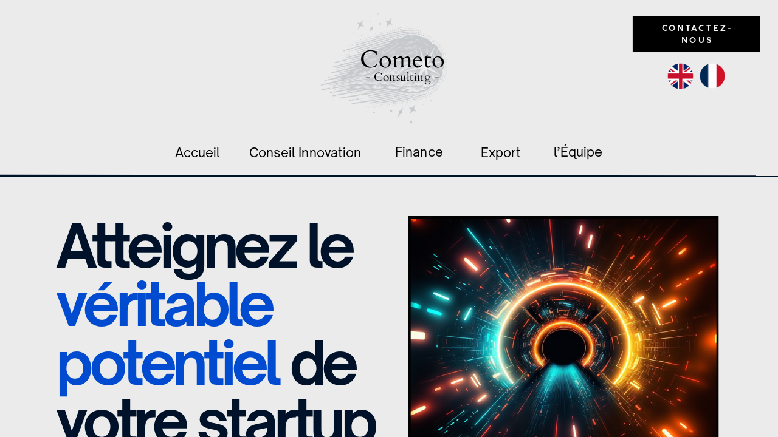

--- FILE ---
content_type: text/html
request_url: https://cometo.tech/
body_size: 58371
content:
<!DOCTYPE html><html dir="ltr" lang="fr-FR" class="theme light classic"><head><base href="/"><meta charset="utf-8"><title>Cometo</title><meta name="app-name" content="export_website"/><meta name="viewport" content="width=device-width, initial-scale=1"><link href="_assets/a0684b0780c739e9.vendor.ltr.css" rel="stylesheet" integrity="sha512-JwMCpiHdk95MoUTatfaZJwstzeDnWfvWMJiwnSxZfPmgeCe4yvQDQ+ONMQjIy/Ht72r0TmlE+gvZnYRnpdLdVg==" crossorigin="anonymous"><link href="_assets/63ab0272bf79efb8.ltr.css" rel="stylesheet" integrity="sha512-zaHQbsJ65t1T+hi0hX27eI35q59uQxDvp2rxbbGpWRY+K2+cY9O/2esWBzaZCC5Yy7moYNV/KNwsFfYUmCVKlw==" crossorigin="anonymous"><link href="_assets/static_font_4.ltr.css" rel="stylesheet"><link href="_assets/fc88859ae1ad2b2e.runtime.js" rel="preload" as="script" crossorigin="anonymous" integrity="sha512-VRaUehILkH+3rGP7ZV+DAjNxA8DB0ey6M8V2xauZiDX4yrV9jhOZt3YC68IWVCr6vOdIdfptAcUzIA8lEC1jqA==" nonce="78df4da7-248e-4707-a2b0-46eaaebff3ca"><link href="_assets/c1fefd034e402325.s4le6a.vendor.js" rel="preload" as="script" crossorigin="anonymous" integrity="sha512-U+LQ8Bw6PvtLBFgDSzzdZi67JkLOUVgu9nd0ZpSBpwDrgGUSiAsjhgXw/IfeFob9DNTUes44958WV5jECtA1QA==" nonce="78df4da7-248e-4707-a2b0-46eaaebff3ca"><link href="_assets/f90d92d25d1cd0e3.vendor.js" rel="preload" as="script" crossorigin="anonymous" integrity="sha512-M6jk9jbryq7jIVzbpU8D6Xcjfy+cbuTjsd7w+y2vNHWyKDfRLv47TAc015AIC6WzKoZYT8d/jcFyAshhEE7RAg==" nonce="78df4da7-248e-4707-a2b0-46eaaebff3ca"><link href="_assets/e4003cfd89bc62cc.strings.js" rel="preload" as="script" crossorigin="anonymous" integrity="sha512-hSRmG3kIfkqBm/8xxmYc8/jYoBHgX9XP3Su1C5RlNAOogf6w1bKnUGfi2MXkgqxJ5366m1Rifgfvn9BawuWjkg==" nonce="78df4da7-248e-4707-a2b0-46eaaebff3ca"><link href="_assets/ef3b0fda4738bd55.fr-FR.js" rel="preload" as="script" crossorigin="anonymous" integrity="sha512-nhK70gRpB7elHek7KYTbhE3jyo6n5/WznfNxEK4zm7Qt7Q1UxXFferBzg+WMN+Ke1OIfz+zRobRhM0JSRruXAw==" nonce="78df4da7-248e-4707-a2b0-46eaaebff3ca"><link href="_assets/f6f5a5b7ef3f649e.js" rel="preload" as="script" crossorigin="anonymous" integrity="sha512-PF7jVofvl66I8bswLQFJzmYGabPoiZU0/sP5ekAd0PV7jgqC1oGFjvA5rCOMnVXI6YGsR8tj3BTezViIMnubgg==" nonce="78df4da7-248e-4707-a2b0-46eaaebff3ca"><meta name="referrer" content="strict-origin-when-cross-origin"><meta property="og:title" content="Cometo"><meta property="og:type" content="website"><link rel="shortcut icon" href="_assets/images/bafdb17656b6622585abb6a7243def78.png"><link rel="icon" href="_assets/images/8098ff5ead05fd2c52f630b7dc2ff5eb.png" sizes="192x192"><link rel="apple-touch-icon" href="_assets/images/b2253729bc0f3f093b16517c78a44333.png" sizes="180x180"><script nonce="78df4da7-248e-4707-a2b0-46eaaebff3ca">window['__canva_website_bootstrap__'] = JSON.parse('{"A":"DAGtccc4QFM","B":"eyJhbGciOiJkaXIiLCJlbmMiOiJBMjU2R0NNIiwia2lkIjoia2lkLTE3NDAwODM2MjAyNzEifQ..aHxFB84RiQWovZVt.S0TLiakydmqr3se5HF-o4N1Bs3tJPuRr1nMq6LjBDdZOD3TiH3kmteh3XoSfRW1fmEF4-svnug.JZ-ZwMgxvjzx6OIBA6nkkA"}');</script><script nonce="78df4da7-248e-4707-a2b0-46eaaebff3ca">
      document.addEventListener('contextmenu', (e) => {
        const isMedia = ['img', 'image', 'video', 'svg', 'picture'].some(
          tagName => tagName.localeCompare(e.target.tagName, undefined, { sensitivity: 'base' }) === 0,
        );
        isMedia && e.preventDefault();
      });
    </script></head><body><script nonce="78df4da7-248e-4707-a2b0-46eaaebff3ca">document.documentElement.classList.replace('adaptive', window.matchMedia('(prefers-color-scheme: dark)').matches ? 'dark' : 'light');</script><div id="root"></div><script nonce="78df4da7-248e-4707-a2b0-46eaaebff3ca">(function() {window['__canva_public_path__'] = '_assets\/'; window['bootstrap'] = JSON.parse('{"base":{"A?":"B","L":false,"N":false,"E":"e0b4b01e82b208709b22a8448c910d1a91e6e58d","K":1754484652,"F":{"A?":"B"},"G":"CLIENT_FULL","I":"A","O":{"A?":"B"},"M":"/_online","U":[],"V":[],"a":{"K":"export_website","H":{}},"d":{"A":"wss://www.canva.com/_stream","B":{"F":"export_website"},"C":8388608},"b":{"A?":"H","C":{"a":"DESKTOP_APP"},"D":{"a":"DESKTOP_APP","c":"fr-FR"},"E":{},"P":[],"Q":[],"R":false,"S":false}},"page":{"A":{"B":{"A?":"A","A":"TAGcbLa0hys","B":1},"C":{"A":1366.0,"B":768.0,"C":"D"},"Q":[],"R":[],"P":"fr-FR","D":"Cometo","E":"","F":[],"G":{},"Y":{},"a":[],"b":[],"V":[],"W":[],"A":[{"A?":"j","Z":{"A?":"A","A":"TAGcbLa0hys","B":1},"a":"PBf01yNxVgV1VgHN","B":"Accueil","R":false,"S":false,"U":false,"P":"0","Q":{},"v":"B","t":[{"A?":"i","a":"PB3V9p1pR4yQr1fm","R":false,"S":false,"U":false,"Q":{},"W":[],"X":[],"H":[],"L":{},"C":{"A":1366.0,"B":313.0,"C":"D"},"G":{"A":"EAFdoqw7LnQ","B":2,"C":1},"D":{"C":"#ebebeb","D":0.0,"F":false,"J":false,"G":false,"H":false},"r":[],"E":[{"A?":"U","A":308.00000182641196,"B":-29.040661001944954,"D":1479.8944386210705,"C":4.0,"E":0.0774322755174583,"F":0.0,"BD":[],"BE":[],"BA":[],"BB":[],"Q":false,"S":false,"P":[],"5":{},"T":{},"W":{},"a":4,"b":{"C":{"A":309.0000018264121,"B":-29.039985277764572}},"c":{"C":{"A":311.00000182641185,"B":1450.8531018949452}},"d":"#001229","e":[],"f":true,"g":[],"h":[]},{"A?":"H","A":27.800000000000004,"B":1110.5429112915906,"D":224.15708870840933,"C":64.24559383394646,"E":0.0,"F":0.0,"BD":[],"BE":[],"BA":[],"BB":[],"X":{"A?":"B","A":4,"B":{"D":"E","G":{"A":1428571.4285714286},"H":{"A":571428.5714285715}}},"Q":false,"S":false,"P":[],"5":{},"T":{},"W":{},"b":234.65273834693016,"a":67.25374872918141,"y":{},"c":[{"A?":"J","A":-1.4210854715202004E-13,"B":-2.8421709430404007E-14,"D":234.65273834693016,"C":67.25374872918148,"E":0.0,"F":0.0,"BD":[],"BE":[],"BA":[],"BB":[],"Q":false,"S":false,"P":[],"5":{},"T":{},"W":{},"a":{"A":0.0,"B":0.0,"D":64.0,"C":64.0},"b":[{"A":"M0 0H64V64H0z","B":{"C":"#000000","D":0.0,"F":false,"J":false,"G":false,"H":false},"C":{"A":4.0,"B":"#000000","C":[],"f":true},"D":0.0}],"d":[],"c":{"A":{"A":0.0,"B":0.0,"D":64.0,"C":64.0},"B":46.3511581919862,"C":13.284691106998821,"D":"A","E":"A"},"e":{"A":false,"B":false},"f":[{"A":{"A":[{"A?":"A","A":"\\n"}],"B":[{"A?":"A","A":{"font-style":{"B":"normal"},"color":{"B":"#263f6b"},"text-transform":{"B":"none"},"font-weight":{"B":"normal"},"text-align":{"B":"center"},"leading":{"B":"1400.0"},"tracking":{"B":"0.0"},"font-family":{"B":"YAD1aU3sLnI,0"},"font-size":{"B":"24.0001"}}},{"A?":"B","A":1},{"A?":"A","A":{"font-style":{},"color":{},"text-transform":{},"font-weight":{},"text-align":{},"leading":{},"tracking":{},"font-family":{},"font-size":{}}}],"E":{}},"B":{"A":[]},"D":{"A":0.0,"B":0.0,"D":64.0,"C":64.0},"E":[4.0],"F":"B"}],"g":[],"h":{"A?":"H","A":67.2537487291815}},{"A?":"K","A":15.32020901341997,"B":50.481018718504245,"D":133.69070090992167,"C":40.61333070234114,"E":0.0,"F":0.0,"BD":[],"BE":[],"BA":[],"BB":[],"Q":false,"S":false,"N":"heading","P":[],"5":{},"T":{},"W":{},"a":{"A":[{"A?":"A","A":"Contactez-nous\\n"}],"B":[{"A?":"A","A":{"font-weight":{"B":"bold"},"font-feature-clig":{"B":"off"},"head-indent":{"B":"0.0"},"font-feature-calt":{"B":"off"},"style":{"B":"body"},"vertical-align":{"B":"0%"},"semantics":{"B":"p"},"fill-id":{"B":"none"},"kerning":{"B":"0.0"},"strikethrough":{"B":"none"},"direction":{"B":"ltr"},"tracking":{"B":"225.0"},"font-feature-liga":{"B":"off"},"font-kerning":{"B":"normal"},"font-style":{"B":"normal"},"color":{"B":"#f4f4f4"},"link":{"B":"#page-a"},"list-marker":{"B":"none"},"text-align":{"B":"center"},"leading":{"B":"1500.0"},"font-size-modifier":{"B":"1"},"list-level":{"B":"0.0"},"spacing":{"B":"0.0"},"font-family":{"B":"YAFdJqkJIt4,0"},"font-size":{"B":"14.0108"},"text-transform":{"B":"uppercase"},"start-us":{"B":"0"}}},{"A?":"B","A":15},{"A?":"A","A":{"font-weight":{},"font-feature-clig":{},"head-indent":{},"font-feature-calt":{},"style":{},"vertical-align":{},"semantics":{},"fill-id":{},"kerning":{},"strikethrough":{},"direction":{},"tracking":{},"font-feature-liga":{},"font-kerning":{},"font-style":{},"color":{},"link":{},"list-marker":{},"text-align":{},"leading":{},"font-size-modifier":{},"list-level":{},"spacing":{},"font-family":{},"font-size":{},"text-transform":{},"start-us":{}}}],"E":{}},"b":{"A":[10,5]},"d":"A","e":127.71092515037246,"f":38.79676,"l":false,"h":"A"}],"d":[]},{"A?":"H","A":0.0,"B":558.58047683733,"D":248.83904632533984,"C":246.3612251916529,"E":0.0,"F":0.0,"BD":[],"BE":[],"BA":[],"BB":[],"Q":false,"S":false,"P":[],"5":{},"T":{},"W":{},"b":362.14123861798316,"a":358.5352080223908,"y":{},"c":[{"A?":"I","A":49.294351279529394,"B":46.38331077876771,"D":269.37461706044775,"C":259.94650546333213,"E":-150.69114662348417,"F":0.84,"BD":[],"BE":[],"BA":[],"BB":[],"Q":false,"S":false,"P":[],"5":{},"T":{},"W":{},"a":{"A":false,"B":{"A":{"A":"MAGGyapkYVI","B":1},"B":{"A":0.0,"B":8.526512829121202E-14,"D":269.37461706044775,"C":259.94650546333213,"E":0.0},"E":0.0,"C":{"#000000":"#001229"}},"D":0.0,"F":false,"J":false,"G":false,"H":false},"e":[]},{"A?":"K","A":115.84601191926205,"B":68.36558493475013,"D":293.77565368323303,"C":126.48377705174192,"E":0.0,"F":0.0,"BD":[],"BE":[],"BA":[],"BB":[],"Q":false,"S":false,"P":[],"5":{},"T":{},"W":{},"a":{"A":[{"A?":"A","A":"Cometo\\n- Consulting -\\n\\n"}],"B":[{"A?":"A","A":{"leading":{"B":"1020.0"},"font-family":{"B":"YACkoGIT9qo,0"},"font-size":{"B":"42.9535"},"link":{"B":"#page-0"},"font-kerning":{"B":"normal"},"text-align":{"B":"center"}}},{"A?":"B","A":6},{"A?":"A","A":{"color":{"B":"#000000"}}},{"A?":"B","A":1},{"A?":"A","A":{"font-size":{"B":"20.6587"}}},{"A?":"B","A":15},{"A?":"A","A":{"leading":{"B":"500.0"},"font-size":{"B":"22.9866"}}},{"A?":"B","A":1},{"A?":"A","A":{"color":{},"font-family":{},"font-size":{},"leading":{},"font-kerning":{},"text-align":{},"link":{}}}],"E":{}},"b":{"A":[7,15,1]},"d":"A","e":201.86282505443688,"f":86.911125,"l":false,"h":"A"}],"d":[]},{"A?":"J","A":246.36122519165292,"B":289.0977021386507,"D":114.86633981556976,"C":45.78080254016655,"E":0.0,"F":0.0,"BD":[],"BE":[],"BA":[],"BB":[],"G":"#page-0","Q":false,"S":false,"P":[],"5":{},"T":{},"W":{},"a":{"A":0.0,"B":0.0,"D":64.0,"C":64.0},"b":[{"A":"M0 0H64V64H0z","B":{"A":false,"C":"#ebebeb","D":0.0,"F":false,"J":false,"G":false,"H":false},"D":0.0}],"d":[],"c":{"A":{"A":0.0,"B":0.0,"D":64.0,"C":64.0},"B":78.29015706279515,"C":31.203102902775925,"D":"A","E":"A"},"e":{"A":false,"B":false},"f":[{"A":{"A":[{"A?":"A","A":"\\n"}],"B":[{"A?":"A","A":{"font-family":{"B":"YAFdJt8dAY0,0"},"spacing":{"B":"0.0"},"color":{"B":"#ffffff"},"text-align":{"B":"center"},"link":{"B":"#page-0"},"font-kerning":{"B":"normal"},"font-size":{"B":"8.0"},"decoration":{"B":"underline"}}},{"A?":"B","A":1},{"A?":"A","A":{"font-family":{},"spacing":{},"color":{},"text-align":{},"link":{},"font-kerning":{},"font-size":{},"decoration":{}}}],"E":{}},"B":{"A":[]},"D":{"A":0.0,"B":0.0,"D":64.0,"C":64.0},"E":[4.0],"F":"B"}],"g":[],"h":{"A?":"H","A":45.78080254016655}},{"A?":"J","A":244.66144872991657,"B":821.5362426170982,"D":114.86633981556976,"C":45.78080254016655,"E":0.0,"F":0.0,"BD":[],"BE":[],"BA":[],"BB":[],"G":"#page-6","Q":false,"S":false,"P":[],"5":{},"T":{},"W":{},"a":{"A":0.0,"B":0.0,"D":64.0,"C":64.0},"b":[{"A":"M0 0H64V64H0z","B":{"A":false,"C":"#ebebeb","D":0.0,"F":false,"J":false,"G":false,"H":false},"D":0.0}],"d":[],"c":{"A":{"A":0.0,"B":0.0,"D":64.0,"C":64.0},"B":78.29015706279515,"C":31.203102902775925,"D":"A","E":"A"},"e":{"A":false,"B":false},"f":[{"A":{"A":[{"A?":"A","A":"\\n"}],"B":[{"A?":"A","A":{"font-family":{"B":"YAFdJt8dAY0,0"},"spacing":{"B":"0.0"},"color":{"B":"#ffffff"},"text-align":{"B":"center"},"link":{"B":"#page-6"},"font-kerning":{"B":"normal"},"font-size":{"B":"8.0"},"decoration":{"B":"underline"}}},{"A?":"B","A":1},{"A?":"A","A":{"font-family":{},"spacing":{},"color":{},"text-align":{},"link":{},"font-kerning":{},"font-size":{},"decoration":{}}}],"E":{}},"B":{"A":[]},"D":{"A":0.0,"B":0.0,"D":64.0,"C":64.0},"E":[4.0],"F":"B"}],"g":[],"h":{"A?":"H","A":45.78080254016655}},{"A?":"J","A":244.66144872991657,"B":434.5276286480955,"D":202.45124056267858,"C":45.78080254016655,"E":0.0,"F":0.0,"BD":[],"BE":[],"BA":[],"BB":[],"G":"#page-2","Q":false,"S":false,"P":[],"5":{},"T":{},"W":{},"a":{"A":0.0,"B":0.0,"D":64.0,"C":64.0},"b":[{"A":"M0 0H64V64H0z","B":{"A":false,"C":"#ebebeb","D":0.0,"F":false,"J":false,"G":false,"H":false},"D":0.0}],"d":[],"c":{"A":{"A":0.0,"B":0.0,"D":64.0,"C":64.0},"B":137.98593605975964,"C":31.203102902775925,"D":"A","E":"A"},"e":{"A":false,"B":false},"f":[{"A":{"A":[{"A?":"A","A":"\\n"}],"B":[{"A?":"A","A":{"font-family":{"B":"YAFdJt8dAY0,0"},"spacing":{"B":"0.0"},"color":{"B":"#ffffff"},"text-align":{"B":"center"},"link":{"B":"#page-2"},"font-kerning":{"B":"normal"},"font-size":{"B":"8.0"},"decoration":{"B":"underline"}}},{"A?":"B","A":1},{"A?":"A","A":{"font-family":{},"spacing":{},"color":{},"text-align":{},"link":{},"font-kerning":{},"font-size":{},"decoration":{}}}],"E":{}},"B":{"A":[]},"D":{"A":0.0,"B":0.0,"D":64.0,"C":64.0},"E":[4.0],"F":"B"}],"g":[],"h":{"A?":"H","A":45.78080254016655}},{"A?":"J","A":246.36122519165292,"B":678.5260444302634,"D":114.86633981556976,"C":45.78080254016655,"E":0.0,"F":0.0,"BD":[],"BE":[],"BA":[],"BB":[],"G":"#page-4","Q":false,"S":false,"P":[],"5":{},"T":{},"W":{},"a":{"A":0.0,"B":0.0,"D":64.0,"C":64.0},"b":[{"A":"M0 0H64V64H0z","B":{"A":false,"C":"#ebebeb","D":0.0,"F":false,"J":false,"G":false,"H":false},"D":0.0}],"d":[],"c":{"A":{"A":0.0,"B":0.0,"D":64.0,"C":64.0},"B":78.29015706279515,"C":31.203102902775925,"D":"A","E":"A"},"e":{"A":false,"B":false},"f":[{"A":{"A":[{"A?":"A","A":"\\n"}],"B":[{"A?":"A","A":{"font-family":{"B":"YAFdJt8dAY0,0"},"spacing":{"B":"0.0"},"color":{"B":"#ffffff"},"text-align":{"B":"center"},"link":{"B":"#page-4"},"font-kerning":{"B":"normal"},"font-size":{"B":"8.0"},"decoration":{"B":"underline"}}},{"A?":"B","A":1},{"A?":"A","A":{"font-family":{},"spacing":{},"color":{},"text-align":{},"link":{},"font-kerning":{},"font-size":{},"decoration":{}}}],"E":{}},"B":{"A":[]},"D":{"A":0.0,"B":0.0,"D":64.0,"C":64.0},"E":[4.0],"F":"B"}],"g":[],"h":{"A?":"H","A":45.78080254016655}},{"A?":"J","A":244.66144872991657,"B":964.4025824326679,"D":114.86633981556976,"C":45.78080254016655,"E":0.0,"F":0.0,"BD":[],"BE":[],"BA":[],"BB":[],"G":"#page-8","Q":false,"S":false,"P":[],"5":{},"T":{},"W":{},"a":{"A":0.0,"B":0.0,"D":64.0,"C":64.0},"b":[{"A":"M0 0H64V64H0z","B":{"A":false,"C":"#ebebeb","D":0.0,"F":false,"J":false,"G":false,"H":false},"D":0.0}],"d":[],"c":{"A":{"A":0.0,"B":0.0,"D":64.0,"C":64.0},"B":78.29015706279515,"C":31.203102902775925,"D":"A","E":"A"},"e":{"A":false,"B":false},"f":[{"A":{"A":[{"A?":"A","A":"\\n"}],"B":[{"A?":"A","A":{"font-family":{"B":"YAFdJt8dAY0,0"},"spacing":{"B":"0.0"},"color":{"B":"#ffffff"},"text-align":{"B":"center"},"link":{"B":"#page-8"},"font-kerning":{"B":"normal"},"font-size":{"B":"8.0"},"decoration":{"B":"underline"}}},{"A?":"B","A":1},{"A?":"A","A":{"font-family":{},"spacing":{},"color":{},"text-align":{},"link":{},"font-kerning":{},"font-size":{},"decoration":{}}}],"E":{}},"B":{"A":[]},"D":{"A":0.0,"B":0.0,"D":64.0,"C":64.0},"E":[4.0],"F":"B"}],"g":[],"h":{"A?":"H","A":45.78080254016655}},{"A?":"I","A":111.52151357616171,"B":1172.272185474718,"D":44.978486423838326,"C":44.978486423838326,"E":0.0,"F":0.0,"BD":[],"BE":[],"BA":[],"BB":[],"G":"#page-1","Q":false,"S":false,"P":[],"5":{},"T":{},"W":{},"a":{"A":false,"B":{"A":{"A":"MAFQIr6WFYk","B":1},"B":{"A":3.552713678800501E-15,"B":3.552713678800501E-15,"D":44.978486423838326,"C":44.978486423838326,"E":0.0},"E":0.0,"C":{}},"D":0.0,"F":false,"J":false,"G":false,"H":false},"e":[]},{"A?":"I","A":111.52151357616171,"B":1228.889699738442,"D":44.08102607843033,"C":44.08102607843033,"E":0.0,"F":0.0,"BD":[],"BE":[],"BA":[],"BB":[],"G":"#page-0","Q":false,"S":false,"P":[],"5":{},"T":{},"W":{},"a":{"B":{"A":{"A":"MAFYTK_2BYE","B":1},"B":{"A":0.0,"B":0.0,"D":44.08102607843033,"C":44.08102607843033,"E":0.0},"E":0.0,"C":{}},"D":0.0,"F":false,"J":false,"G":false,"H":false},"e":[]},{"A?":"K","A":256.1014800000001,"B":834.9395594653225,"D":88.05970611912107,"C":25.59852,"E":0.0,"F":0.0,"BD":[],"BE":[],"BA":[],"BB":[],"Q":false,"S":false,"P":[],"5":{},"T":{},"W":{},"a":{"A":[{"A?":"A","A":"Export\\n"}],"B":[{"A?":"A","A":{"font-weight":{"B":"normal"},"font-feature-clig":{"B":"off"},"head-indent":{"B":"0.0"},"font-feature-calt":{"B":"off"},"style":{"B":"body"},"vertical-align":{"B":"0%"},"semantics":{"B":"p"},"fill-id":{"B":"none"},"kerning":{"B":"0.0"},"strikethrough":{"B":"none"},"direction":{"B":"ltr"},"tracking":{"B":"0.0"},"font-feature-liga":{"B":"off"},"font-kerning":{"B":"normal"},"font-style":{"B":"normal"},"color":{"B":"#000000"},"link":{"B":"#page-6"},"list-marker":{"B":"none"},"text-align":{"B":"center"},"leading":{"B":"1400.0"},"font-size-modifier":{"B":"1"},"list-level":{"B":"0.0"},"spacing":{"B":"0.0"},"font-family":{"B":"YAFdJs2qTWQ,0"},"font-size":{"B":"22.0074"},"text-transform":{"B":"none"},"start-us":{"B":"0"}}},{"A?":"B","A":7},{"A?":"A","A":{"font-weight":{},"font-feature-clig":{},"head-indent":{},"font-feature-calt":{},"style":{},"vertical-align":{},"semantics":{},"fill-id":{},"kerning":{},"strikethrough":{},"direction":{},"tracking":{},"font-feature-liga":{},"font-kerning":{},"font-style":{},"color":{},"link":{},"list-marker":{},"text-align":{},"leading":{},"font-size-modifier":{},"list-level":{},"spacing":{},"font-family":{},"font-size":{},"text-transform":{},"start-us":{}}}],"E":{}},"b":{"A":[7]},"d":"A","l":false,"h":"A"},{"A?":"K","A":256.1014800000001,"B":434.5276286480955,"D":202.4512405626785,"C":25.59852,"E":0.0,"F":0.0,"BD":[],"BE":[],"BA":[],"BB":[],"Q":false,"S":false,"P":[],"5":{},"T":{},"W":{},"a":{"A":[{"A?":"A","A":"Conseil Innovation\\n"}],"B":[{"A?":"A","A":{"text-align":{"B":"center"},"font-kerning":{"B":"normal"},"font-family":{"B":"YAFdJs2qTWQ,0"},"font-size":{"B":"22.0074"},"link":{"B":"#page-2"}}},{"A?":"B","A":18},{"A?":"A","A":{"style":{"B":"body"},"kerning":{"B":"0.0"},"font-size-modifier":{"B":"1"},"start-us":{"B":"0"},"font-feature-calt":{"B":"off"},"direction":{"B":"ltr"},"vertical-align":{"B":"0%"},"list-level":{"B":"0.0"},"color":{"B":"#000000"},"strikethrough":{"B":"none"},"fill-id":{"B":"none"},"tracking":{"B":"0.0"},"font-weight":{"B":"normal"},"font-feature-liga":{"B":"off"},"head-indent":{"B":"0.0"},"spacing":{"B":"0.0"},"leading":{"B":"1400.0"},"text-transform":{"B":"none"},"semantics":{"B":"p"},"font-style":{"B":"normal"},"list-marker":{"B":"none"},"font-feature-clig":{"B":"off"}}},{"A?":"B","A":1},{"A?":"A","A":{"font-weight":{},"font-feature-clig":{},"head-indent":{},"font-feature-calt":{},"style":{},"vertical-align":{},"semantics":{},"fill-id":{},"kerning":{},"strikethrough":{},"direction":{},"tracking":{},"font-feature-liga":{},"font-kerning":{},"font-style":{},"color":{},"link":{},"list-marker":{},"text-align":{},"leading":{},"font-size-modifier":{},"list-level":{},"spacing":{},"font-family":{},"font-size":{},"text-transform":{},"start-us":{}}}],"E":{}},"b":{"A":[19]},"d":"A","l":false,"h":"A"},{"A?":"K","A":254.75258999999983,"B":684.9788692107741,"D":101.96069025454847,"C":25.59852,"E":0.0,"F":0.0,"BD":[],"BE":[],"BA":[],"BB":[],"Q":false,"S":false,"P":[],"5":{},"T":{},"W":{},"a":{"A":[{"A?":"A","A":"Finance\\n"}],"B":[{"A?":"A","A":{"tracking":{"B":"0.0"},"fill-id":{"B":"none"},"leading":{"B":"1400.0"},"strikethrough":{"B":"none"},"font-family":{"B":"YAFdJs2qTWQ,0"},"text-transform":{"B":"none"},"font-size-modifier":{"B":"1"},"vertical-align":{"B":"0%"},"spacing":{"B":"0.0"},"font-feature-calt":{"B":"off"},"text-align":{"B":"center"},"color":{"B":"#000000"},"direction":{"B":"ltr"},"list-level":{"B":"0.0"},"style":{"B":"body"},"font-feature-clig":{"B":"off"},"semantics":{"B":"p"},"start-us":{"B":"0"},"link":{"B":"#page-4"},"font-style":{"B":"normal"},"list-marker":{"B":"none"},"font-kerning":{"B":"normal"},"font-size":{"B":"22.0074"},"font-feature-liga":{"B":"off"},"head-indent":{"B":"0.0"},"kerning":{"B":"0.0"}}},{"A?":"B","A":8},{"A?":"A","A":{"tracking":{},"fill-id":{},"leading":{},"strikethrough":{},"font-family":{},"text-transform":{},"font-size-modifier":{},"vertical-align":{},"spacing":{},"font-feature-calt":{},"text-align":{},"color":{},"direction":{},"list-level":{},"style":{},"font-feature-clig":{},"semantics":{},"start-us":{},"link":{},"font-style":{},"list-marker":{},"font-kerning":{},"font-size":{},"font-feature-liga":{},"head-indent":{},"kerning":{}}}],"E":{}},"b":{"A":[8]},"d":"A","l":false,"h":"A"},{"A?":"K","A":256.1014800000001,"B":306.94102829643555,"D":79.1796875,"C":25.59852,"E":0.0,"F":0.0,"BD":[],"BE":[],"BA":[],"BB":[],"Q":false,"S":false,"P":[],"5":{},"T":{},"W":{},"a":{"A":[{"A?":"A","A":"Accueil\\n"}],"B":[{"A?":"A","A":{"text-align":{"B":"center"},"font-kerning":{"B":"normal"},"font-family":{"B":"YAFdJs2qTWQ,0"},"font-size":{"B":"22.0074"},"link":{"B":"#page-0"}}},{"A?":"B","A":7},{"A?":"A","A":{"fill-id":{"B":"none"},"style":{"B":"body"},"font-feature-calt":{"B":"off"},"semantics":{"B":"p"},"font-feature-clig":{"B":"off"},"font-style":{"B":"normal"},"direction":{"B":"ltr"},"font-size-modifier":{"B":"1"},"vertical-align":{"B":"0%"},"tracking":{"B":"0.0"},"head-indent":{"B":"0.0"},"list-marker":{"B":"none"},"text-transform":{"B":"none"},"start-us":{"B":"0"},"spacing":{"B":"0.0"},"strikethrough":{"B":"none"},"font-feature-liga":{"B":"off"},"list-level":{"B":"0.0"},"leading":{"B":"1400.0"},"color":{"B":"#000000"},"kerning":{"B":"0.0"}}},{"A?":"B","A":1},{"A?":"A","A":{"tracking":{},"fill-id":{},"leading":{},"strikethrough":{},"font-family":{},"text-transform":{},"font-size-modifier":{},"vertical-align":{},"spacing":{},"font-feature-calt":{},"text-align":{},"color":{},"direction":{},"list-level":{},"style":{},"font-feature-clig":{},"semantics":{},"start-us":{},"link":{},"font-style":{},"list-marker":{},"font-kerning":{},"font-size":{},"font-feature-liga":{},"head-indent":{},"kerning":{}}}],"E":{}},"b":{"A":[8]},"d":"A","l":false,"g":false,"h":"B"},{"A?":"K","A":254.75258999999983,"B":970.9992655844436,"D":88.05970611912107,"C":25.59852,"E":0.0,"F":0.0,"BD":[],"BE":[],"BA":[],"BB":[],"Q":false,"S":false,"P":[],"5":{},"T":{},"W":{},"a":{"A":[{"A?":"A","A":"l’Équipe\\n"}],"B":[{"A?":"A","A":{"link":{"B":"#page-8"},"font-family":{"B":"YAFdJs2qTWQ,0"},"text-align":{"B":"center"},"font-size":{"B":"22.0074"}}},{"A?":"B","A":8},{"A?":"A","A":{"direction":{"B":"ltr"},"kerning":{"B":"0.0"},"font-weight":{"B":"normal"},"color":{"B":"#000000"},"font-feature-clig":{"B":"off"},"strikethrough":{"B":"none"},"text-transform":{"B":"none"},"style":{"B":"body"},"list-marker":{"B":"none"},"start-us":{"B":"0"},"font-size-modifier":{"B":"1"},"font-style":{"B":"normal"},"leading":{"B":"1400.0"},"font-feature-liga":{"B":"off"},"vertical-align":{"B":"0%"},"list-level":{"B":"0.0"},"fill-id":{"B":"none"},"font-kerning":{"B":"normal"},"semantics":{"B":"p"},"tracking":{"B":"0.0"},"head-indent":{"B":"0.0"},"spacing":{"B":"0.0"},"font-feature-calt":{"B":"off"}}},{"A?":"B","A":1},{"A?":"A","A":{"font-weight":{},"font-feature-clig":{},"head-indent":{},"font-feature-calt":{},"style":{},"vertical-align":{},"semantics":{},"fill-id":{},"kerning":{},"strikethrough":{},"direction":{},"tracking":{},"font-feature-liga":{},"font-kerning":{},"font-style":{},"color":{},"link":{},"list-marker":{},"text-align":{},"leading":{},"font-size-modifier":{},"list-level":{},"spacing":{},"font-family":{},"font-size":{},"text-transform":{},"start-us":{}}}],"E":{}},"b":{"A":[9]},"d":"A","l":false,"h":"A"}],"I":[]},{"A?":"i","a":"PBzJYlNGqqVcKPVw","R":false,"S":false,"U":false,"Q":{},"W":[],"X":[],"H":[],"L":{},"C":{"A":1366.0,"B":831.0,"C":"D"},"G":{"A":"EAFdoqw7LnQ","B":2,"C":1},"D":{"C":"#ebebeb","D":0.0,"F":false,"J":false,"G":false,"H":false},"r":[],"E":[{"A?":"I","A":68.18046178524244,"B":716.8061140773343,"D":545.7176982135771,"C":431.5084400000001,"E":0.0,"F":0.0,"BD":[],"BE":[],"BA":[],"BB":[],"Q":false,"S":false,"N":"hero","P":[],"5":{},"T":{},"W":{},"a":{"B":{"A":{"A":"MAFaX5wVKmk","B":1},"B":{"A":0.0,"B":-50.974876972010804,"D":647.6674521575987,"C":431.5084400000001,"E":0.0},"E":0.0,"C":{}},"D":0.0,"F":false,"J":false,"G":false,"H":false},"d":{"A":4.0,"B":"#000000","C":[],"f":true},"e":[]},{"A?":"K","A":57.74578000000005,"B":98.24399393316037,"D":579.2387678489856,"C":431.50844,"E":0.0,"F":0.0,"BD":[],"BE":[],"BA":[],"BB":[],"Q":false,"S":false,"N":"title","P":[],"5":{},"T":{},"W":{},"a":{"A":[{"A?":"A","A":"Atteignez le véritable potentiel de votre startup\\n"}],"B":[{"A?":"A","A":{"font-size":{"B":"102.676"},"start-us":{"B":"0"},"font-feature-clig":{"B":"off"},"tracking":{"B":"-75.0"},"style":{"B":"body"},"font-family":{"B":"YAFdJs2qTWQ,0"},"font-feature-calt":{"B":"off"},"font-feature-liga":{"B":"off"},"font-style":{"B":"normal"},"font-size-modifier":{"B":"1"},"vertical-align":{"B":"0%"},"list-marker":{"B":"none"},"text-transform":{"B":"none"},"list-level":{"B":"0.0"},"leading":{"B":"1010.0"},"direction":{"B":"ltr"},"decoration":{"B":"none"},"font-kerning":{"B":"normal"},"link":{"B":""},"strikethrough":{"B":"none"},"fill-id":{"B":"none"},"font-weight":{"B":"bold"},"spacing":{"B":"0.0"},"semantics":{"B":"p"},"text-align":{"B":"start"},"head-indent":{"B":"0.0"},"color":{"B":"#001229"},"kerning":{"B":"0.0"}}},{"A?":"B","A":13},{"A?":"A","A":{"color":{"B":"#004bcf"}}},{"A?":"B","A":19},{"A?":"A","A":{"color":{"B":"#001229"}}},{"A?":"B","A":18},{"A?":"A","A":{"font-size":{},"start-us":{},"font-feature-clig":{},"tracking":{},"style":{},"font-family":{},"font-feature-calt":{},"font-feature-liga":{},"font-style":{},"font-size-modifier":{},"vertical-align":{},"list-marker":{},"text-transform":{},"list-level":{},"leading":{},"direction":{},"decoration":{},"font-kerning":{},"link":{},"strikethrough":{},"fill-id":{},"font-weight":{},"spacing":{},"semantics":{},"text-align":{},"head-indent":{},"color":{},"kerning":{}}}],"E":{}},"b":{"A":[13,10,13,14]},"d":"A","l":false,"h":"A"},{"A?":"H","A":586.9594586295418,"B":103.47618770908889,"D":1159.0476245818224,"C":155.96639669210106,"E":0.0,"F":0.0,"BD":[],"BE":[],"BA":[],"BB":[],"Q":false,"S":false,"P":[],"5":{},"T":{},"W":{},"b":1159.0476245818224,"a":155.96639669210106,"y":{},"c":[{"A?":"J","A":4.263256414560601E-14,"B":0.0,"D":1159.0476245818224,"C":155.96639669210109,"E":0.0,"F":0.0,"BD":[],"BE":[],"BA":[],"BB":[],"Q":false,"S":false,"P":[],"5":{},"T":{},"W":{},"a":{"A":0.0,"B":0.0,"D":64.0,"C":64.0},"b":[{"A":"M0 0H64V64H0z","B":{"A":false,"C":"#d9d9d9","D":0.0,"F":false,"J":false,"G":false,"H":false},"D":0.0}],"d":[],"c":{"A":{"A":0.0,"B":0.0,"D":64.0,"C":64.0},"B":216.70770661185117,"C":29.161114193089304,"D":"A","E":"A"},"e":{"A":false,"B":false},"f":[{"A":{"A":[{"A?":"A","A":"\\n"}],"B":[{"A?":"A","A":{"font-weight":{"B":"normal"},"color":{"B":"#000000"},"font-kerning":{"B":"normal"},"leading":{"B":"1400.0"},"font-size":{"B":"22.0074"},"text-transform":{"B":"none"},"font-family":{"B":"YAFdJs2qTWQ,0"},"font-style":{"B":"normal"},"tracking":{"B":"0.0"},"text-align":{"B":"center"}}},{"A?":"B","A":1},{"A?":"A","A":{"font-weight":{},"color":{},"font-kerning":{},"leading":{},"font-size":{},"text-transform":{},"font-family":{},"font-style":{},"tracking":{},"text-align":{}}}],"E":{}},"B":{"A":[]},"D":{"A":0.0,"B":0.0,"D":64.0,"C":64.0},"E":[4.0],"F":"B"}],"g":[],"h":{"A?":"H","A":155.96639669210109}},{"A?":"K","A":46.983198346050585,"B":42.89379691868476,"D":1073.2600307444532,"C":62.0,"E":0.0,"F":0.0,"BD":[],"BE":[],"BA":[],"BB":[],"Q":false,"S":false,"N":"paragraph1","P":[],"5":{},"T":{},"W":{},"a":{"A":[{"A?":"A","A":"Cometo aide les startups innovantes à définir la stratégie qui leur permettra de maximiser la réussite de leur projet au niveau technologique, marché, financier et commercial.\\n"}],"B":[{"A?":"A","A":{"font-size":{"B":"26.3334"},"start-us":{"B":"0"},"font-feature-clig":{"B":"off"},"tracking":{"B":"-50.0"},"style":{"B":"body"},"font-family":{"B":"YAFdJs2qTWQ,0"},"font-feature-calt":{"B":"off"},"font-feature-liga":{"B":"off"},"font-style":{"B":"normal"},"font-size-modifier":{"B":"1"},"vertical-align":{"B":"0%"},"list-marker":{"B":"none"},"text-transform":{"B":"none"},"list-level":{"B":"0.0"},"leading":{"B":"1200.0"},"direction":{"B":"ltr"},"decoration":{"B":"none"},"font-kerning":{"B":"normal"},"link":{"B":""},"strikethrough":{"B":"none"},"fill-id":{"B":"none"},"font-weight":{"B":"semibold"},"spacing":{"B":"0.0"},"semantics":{"B":"p"},"text-align":{"B":"center"},"head-indent":{"B":"0.0"},"color":{"B":"#282a29"},"kerning":{"B":"0.0"}}},{"A?":"B","A":24},{"A?":"A","A":{"font-size-modifier":{},"vertical-align":{}}},{"A?":"B","A":11},{"A?":"A","A":{"font-size-modifier":{"B":"1"},"vertical-align":{"B":"0%"}}},{"A?":"B","A":141},{"A?":"A","A":{"font-size":{},"start-us":{},"font-feature-clig":{},"tracking":{},"style":{},"font-family":{},"font-feature-calt":{},"font-feature-liga":{},"font-style":{},"font-size-modifier":{},"vertical-align":{},"list-marker":{},"text-transform":{},"list-level":{},"leading":{},"direction":{},"decoration":{},"font-kerning":{},"link":{},"strikethrough":{},"fill-id":{},"font-weight":{},"spacing":{},"semantics":{},"text-align":{},"head-indent":{},"color":{},"kerning":{}}}],"E":{}},"b":{"A":[94,82]},"d":"A","l":false,"g":false,"h":"A"}],"d":[]}],"I":[]},{"A?":"i","a":"PBmbFGTg46Zfr4Wc","R":false,"S":false,"U":false,"Q":{},"W":[],"X":[],"H":[],"L":{},"C":{"A":1366.0,"B":611.0,"C":"D"},"D":{"C":"#ebebeb","D":0.0,"F":false,"J":false,"G":false,"H":false},"r":[],"E":[{"A?":"L","A":177.7108583571939,"B":743.7440126317356,"D":507.73583376771217,"C":323.91193855977934,"E":0.0,"F":0.0,"BD":[],"BE":[],"BA":[],"BB":[],"Q":false,"S":false,"P":[],"5":{},"T":{},"W":{},"a":{"a":{"A":{"B":{"A":{"A":"MADB9pOVIts","B":1},"B":{"A":-21.78093556480107,"B":0.0,"D":507.73583376771217,"C":367.4738096893817,"E":0.0},"E":0.0,"C":{}},"D":0.0,"F":false,"J":false,"E":"photo","G":false,"H":false},"B":{"A":4.0,"B":"#000000","C":[],"f":true},"C":[]}},"b":{"A":[{"A":["a"]}],"B":["1fr"],"C":["1fr"],"D":10.0,"E":10.0}},{"A?":"K","A":139.1327362013492,"B":76.79999999999984,"D":574.9682608930145,"C":136.40002,"E":0.0,"F":0.0,"BD":[],"BE":[],"BA":[],"BB":[],"Q":false,"S":false,"N":"heading1","P":[],"5":{},"T":{},"W":{},"a":{"A":[{"A?":"A","A":"Consolidez votre projet innovant\\n"}],"B":[{"A?":"A","A":{"color":{"B":"#282a29"},"font-weight":{"B":"semibold"},"font-family":{"B":"YAFdJs2qTWQ,0"},"font-size":{"B":"62.0001"},"leading":{"B":"1000.0"},"font-kerning":{"B":"normal"},"tracking":{"B":"-75.0"}}},{"A?":"B","A":3},{"A?":"A","A":{"link":{"B":""},"list-marker":{"B":"none"},"font-feature-liga":{"B":"off"},"fill-id":{"B":"none"},"semantics":{"B":"p"},"text-align":{"B":"start"},"font-style":{"B":"normal"},"text-transform":{"B":"none"},"list-level":{"B":"0.0"},"head-indent":{"B":"0.0"},"font-feature-calt":{"B":"off"},"spacing":{"B":"0.0"},"strikethrough":{"B":"none"},"direction":{"B":"ltr"},"kerning":{"B":"0.0"},"style":{"B":"body"},"decoration":{"B":"none"},"font-feature-clig":{"B":"off"},"start-us":{"B":"0"}}},{"A?":"B","A":19},{"A?":"A","A":{"font-size-modifier":{"B":"1"},"vertical-align":{"B":"0%"}}},{"A?":"B","A":1},{"A?":"A","A":{"font-size-modifier":{},"vertical-align":{}}},{"A?":"B","A":3},{"A?":"A","A":{"font-size-modifier":{"B":"1"},"vertical-align":{"B":"0%"}}},{"A?":"B","A":3},{"A?":"A","A":{"font-size-modifier":{},"vertical-align":{}}},{"A?":"B","A":3},{"A?":"A","A":{"font-size-modifier":{"B":"1"},"vertical-align":{"B":"0%"}}},{"A?":"B","A":1},{"A?":"A","A":{"font-size":{},"start-us":{},"font-feature-clig":{},"tracking":{},"style":{},"font-family":{},"font-feature-calt":{},"font-feature-liga":{},"font-style":{},"font-size-modifier":{},"vertical-align":{},"list-marker":{},"text-transform":{},"list-level":{},"leading":{},"direction":{},"decoration":{},"font-kerning":{},"link":{},"strikethrough":{},"fill-id":{},"font-weight":{},"spacing":{},"semantics":{},"text-align":{},"head-indent":{},"color":{},"kerning":{}}}],"E":{}},"b":{"A":[17,16]},"d":"A","l":false,"g":false,"h":"A"},{"A?":"K","A":318.5,"B":76.79999999999984,"D":536.2,"C":108.0,"E":0.0,"F":0.0,"BD":[],"BE":[],"BA":[],"BB":[],"Q":false,"S":false,"N":"paragraph1","P":[],"5":{},"T":{},"W":{},"a":{"A":[{"A?":"A","A":"Nous vous aidons à structurer votre projet innovant pour booster sa croissance, en adressant son positionnement marché et en construisant une roadmap produit efficace.\\n"}],"B":[{"A?":"A","A":{"font-family":{"B":"YAFdJs2qTWQ,0"},"color":{"B":"#282a29"},"text-align":{"B":"justify"},"leading":{"B":"1200.0"},"font-weight":{"B":"semibold"},"tracking":{"B":"-50.0"},"font-kerning":{"B":"normal"},"font-size":{"B":"23.0002"}}},{"A?":"B","A":1},{"A?":"A","A":{"text-transform":{"B":"none"},"semantics":{"B":"p"},"start-us":{"B":"0"},"decoration":{"B":"none"},"fill-id":{"B":"none"},"strikethrough":{"B":"none"},"direction":{"B":"ltr"},"list-level":{"B":"0.0"},"font-feature-liga":{"B":"off"},"font-style":{"B":"normal"},"style":{"B":"body"},"link":{"B":""},"font-feature-clig":{"B":"off"},"list-marker":{"B":"none"},"kerning":{"B":"0.0"},"head-indent":{"B":"0.0"},"spacing":{"B":"0.0"},"font-feature-calt":{"B":"off"}}},{"A?":"B","A":61},{"A?":"A","A":{"font-size-modifier":{"B":"1"},"vertical-align":{"B":"0%"}}},{"A?":"B","A":2},{"A?":"A","A":{"font-size-modifier":{},"vertical-align":{}}},{"A?":"B","A":3},{"A?":"A","A":{"font-size-modifier":{"B":"1"},"vertical-align":{"B":"0%"}}},{"A?":"B","A":1},{"A?":"A","A":{"font-size-modifier":{},"vertical-align":{}}},{"A?":"B","A":4},{"A?":"A","A":{"font-size-modifier":{"B":"1"},"vertical-align":{"B":"0%"}}},{"A?":"B","A":5},{"A?":"A","A":{"font-size-modifier":{},"vertical-align":{}}},{"A?":"B","A":1},{"A?":"A","A":{"font-size-modifier":{"B":"1"},"vertical-align":{"B":"0%"}}},{"A?":"B","A":1},{"A?":"A","A":{"font-size-modifier":{},"vertical-align":{}}},{"A?":"B","A":6},{"A?":"A","A":{"font-size-modifier":{"B":"1"},"vertical-align":{"B":"0%"}}},{"A?":"B","A":1},{"A?":"A","A":{"font-size-modifier":{},"vertical-align":{}}},{"A?":"B","A":12},{"A?":"A","A":{"font-size-modifier":{"B":"1"},"vertical-align":{"B":"0%"}}},{"A?":"B","A":8},{"A?":"A","A":{"font-size-modifier":{},"vertical-align":{}}},{"A?":"B","A":3},{"A?":"A","A":{"font-size-modifier":{"B":"1"},"vertical-align":{"B":"0%"}}},{"A?":"B","A":1},{"A?":"A","A":{"font-size-modifier":{},"vertical-align":{}}},{"A?":"B","A":15},{"A?":"A","A":{"font-size-modifier":{"B":"1"},"vertical-align":{"B":"0%"}}},{"A?":"B","A":1},{"A?":"A","A":{"font-size-modifier":{},"vertical-align":{}}},{"A?":"B","A":5},{"A?":"A","A":{"font-size-modifier":{"B":"1"},"vertical-align":{"B":"0%"}}},{"A?":"B","A":9},{"A?":"A","A":{"font-size-modifier":{},"vertical-align":{}}},{"A?":"B","A":9},{"A?":"A","A":{"font-size-modifier":{"B":"1"},"vertical-align":{"B":"0%"}}},{"A?":"B","A":1},{"A?":"A","A":{"font-size-modifier":{},"vertical-align":{}}},{"A?":"B","A":9},{"A?":"A","A":{"font-size-modifier":{"B":"1"},"vertical-align":{"B":"0%"}}},{"A?":"B","A":6},{"A?":"A","A":{"font-size-modifier":{},"vertical-align":{}}},{"A?":"B","A":2},{"A?":"A","A":{"font-size-modifier":{"B":"1"},"vertical-align":{"B":"0%"}}},{"A?":"B","A":1},{"A?":"A","A":{"font-size":{},"start-us":{},"font-feature-clig":{},"tracking":{},"style":{},"font-family":{},"font-feature-calt":{},"font-feature-liga":{},"font-style":{},"font-size-modifier":{},"vertical-align":{},"list-marker":{},"text-transform":{},"list-level":{},"leading":{},"direction":{},"decoration":{},"font-kerning":{},"link":{},"strikethrough":{},"fill-id":{},"font-weight":{},"spacing":{},"semantics":{},"text-align":{},"head-indent":{},"color":{},"kerning":{}}}],"E":{}},"b":{"A":[52,45,45,26]},"d":"A","l":false,"g":false,"h":"A"},{"A?":"K","A":88.95884866853956,"B":76.79999999999984,"D":503.2256585642531,"C":39.33324,"E":0.0,"F":0.0,"BD":[],"BE":[],"BA":[],"BB":[],"Q":false,"S":false,"P":[],"5":{},"T":{},"W":{},"a":{"A":[{"A?":"A","A":"Conseil Innovation\\n"}],"B":[{"A?":"A","A":{"font-weight":{"B":"bold"},"color":{"B":"#004bcf"},"font-kerning":{"B":"normal"},"font-family":{"B":"YAFdJs2qTWQ,0"},"font-size":{"B":"33.3338"}}},{"A?":"B","A":18},{"A?":"A","A":{"style":{"B":"body"},"kerning":{"B":"0.0"},"font-size-modifier":{"B":"1"},"start-us":{"B":"0"},"font-feature-calt":{"B":"off"},"direction":{"B":"ltr"},"vertical-align":{"B":"0%"},"decoration":{"B":"none"},"list-level":{"B":"0.0"},"strikethrough":{"B":"none"},"fill-id":{"B":"none"},"tracking":{"B":"0.0"},"link":{"B":""},"font-feature-liga":{"B":"off"},"head-indent":{"B":"0.0"},"spacing":{"B":"0.0"},"leading":{"B":"1400.0"},"text-transform":{"B":"none"},"semantics":{"B":"p"},"font-style":{"B":"normal"},"list-marker":{"B":"none"},"font-feature-clig":{"B":"off"}}},{"A?":"B","A":1},{"A?":"A","A":{"font-weight":{},"font-feature-clig":{},"head-indent":{},"font-feature-calt":{},"style":{},"decoration":{},"semantics":{},"vertical-align":{},"fill-id":{},"kerning":{},"strikethrough":{},"direction":{},"tracking":{},"font-feature-liga":{},"font-kerning":{},"font-style":{},"color":{},"link":{},"list-marker":{},"list-level":{},"leading":{},"font-size-modifier":{},"spacing":{},"font-family":{},"font-size":{},"text-transform":{},"start-us":{}}}],"E":{}},"b":{"A":[19]},"d":"A","l":false,"g":false,"h":"A"},{"A?":"J","A":469.4999999999999,"B":76.79999999999993,"D":224.15708870840928,"C":64.24559383394651,"E":0.0,"F":0.0,"BD":[],"BE":[],"BA":[],"BB":[],"G":"#page-2","Q":false,"S":false,"P":[],"5":{},"T":{},"W":{},"a":{"A":0.0,"B":0.0,"D":64.0,"C":64.0},"b":[{"A":"M0 0H64V64H0z","B":{"C":"#000000","D":0.0,"F":false,"J":false,"G":false,"H":false},"C":{"A":4.0,"B":"#000000","C":[],"f":true},"D":0.0}],"d":[],"c":{"A":{"A":0.0,"B":0.0,"D":64.0,"C":64.0},"B":46.3511581919862,"C":13.284691106998835,"D":"A","E":"A"},"e":{"A":false,"B":false},"f":[{"A":{"A":[{"A?":"A","A":"\\n"}],"B":[{"A?":"A","A":{"font-weight":{"B":"normal"},"link":{"B":"#page-2"},"font-family":{"B":"YAD1aU3sLnI,0"},"font-size":{"B":"22.9266"},"leading":{"B":"1400.0"},"text-align":{"B":"center"},"text-transform":{"B":"none"},"decoration":{"B":"underline"},"font-style":{"B":"normal"},"color":{"B":"#263f6b"},"tracking":{"B":"0.0"}}},{"A?":"B","A":1},{"A?":"A","A":{"font-weight":{},"link":{},"font-family":{},"font-size":{},"leading":{},"text-align":{},"text-transform":{},"decoration":{},"font-style":{},"color":{},"tracking":{}}}],"E":{}},"B":{"A":[]},"D":{"A":0.0,"B":0.0,"D":64.0,"C":64.0},"E":[3.8210862619808306],"F":"B"}],"g":[],"h":{"A?":"H","A":64.24559383394653}},{"A?":"K","A":484.1349600479635,"B":125.02308177901838,"D":127.71092515037246,"C":38.79676,"E":0.0,"F":0.0,"BD":[],"BE":[],"BA":[],"BB":[],"Q":false,"S":false,"N":"heading","P":[],"5":{},"T":{},"W":{},"a":{"A":[{"A?":"A","A":"Conseil innovation\\n"}],"B":[{"A?":"A","A":{"font-weight":{"B":"bold"},"color":{"B":"#f4f4f4"},"font-kerning":{"B":"normal"},"leading":{"B":"1500.0"},"font-size":{"B":"14.0108"},"text-transform":{"B":"uppercase"},"font-family":{"B":"YAFdJqkJIt4,0"},"link":{"B":"#page-2"},"tracking":{"B":"225.0"},"text-align":{"B":"center"}}},{"A?":"B","A":18},{"A?":"A","A":{"semantics":{"B":"p"},"start-us":{"B":"0"},"style":{"B":"body"},"head-indent":{"B":"0.0"},"vertical-align":{"B":"0%"},"strikethrough":{"B":"none"},"font-feature-clig":{"B":"off"},"font-size-modifier":{"B":"1"},"kerning":{"B":"0.0"},"font-feature-liga":{"B":"off"},"direction":{"B":"ltr"},"list-marker":{"B":"none"},"spacing":{"B":"0.0"},"font-feature-calt":{"B":"off"},"font-style":{"B":"normal"},"list-level":{"B":"0.0"},"fill-id":{"B":"none"}}},{"A?":"B","A":1},{"A?":"A","A":{"font-weight":{},"font-feature-clig":{},"head-indent":{},"font-feature-calt":{},"style":{},"vertical-align":{},"semantics":{},"fill-id":{},"kerning":{},"strikethrough":{},"direction":{},"tracking":{},"font-feature-liga":{},"font-kerning":{},"font-style":{},"color":{},"link":{},"list-marker":{},"text-align":{},"leading":{},"font-size-modifier":{},"list-level":{},"spacing":{},"font-family":{},"font-size":{},"text-transform":{},"start-us":{}}}],"E":{}},"b":{"A":[8,11]},"d":"A","l":false,"g":false,"h":"A"}],"I":[]},{"A?":"i","a":"PBy8nWks3mn6y9P3","R":false,"S":false,"U":false,"Q":{},"W":[],"X":[],"H":[],"L":{},"C":{"A":1366.0,"B":798.0,"C":"D"},"D":{"C":"#ebebeb","D":0.0,"F":false,"J":false,"G":false,"H":false},"r":[],"E":[{"A?":"L","A":178.04559383394638,"B":745.8347443940611,"D":517.0769189114875,"C":535.2,"E":0.0,"F":0.0,"BD":[],"BE":[],"BA":[],"BB":[],"Q":false,"S":false,"P":[],"5":{},"T":{},"W":{},"a":{"a":{"A":{"B":{"A":{"A":"MAEV6EGIM7k","B":1},"B":{"A":-3.410605131648481E-13,"B":-67.76780350241,"D":803.3020637898693,"C":535.2000000000004,"E":0.0},"E":0.0,"C":{}},"D":0.0,"F":false,"J":false,"E":"photo","G":false,"H":false},"B":{"A":4.0,"B":"#000000","C":[],"f":true},"C":[]}},"b":{"A":[{"A":["a"]}],"B":["1fr"],"C":["1fr"],"D":10.0,"E":10.0}},{"A?":"K","A":139.1327362013492,"B":76.79999999999984,"D":574.9682608930145,"C":198.40002,"E":0.0,"F":0.0,"BD":[],"BE":[],"BA":[],"BB":[],"Q":false,"S":false,"N":"heading1","P":[],"5":{},"T":{},"W":{},"a":{"A":[{"A?":"A","A":"Construisez et concrétisez votre stratégie financière\\n"}],"B":[{"A?":"A","A":{"color":{"B":"#282a29"},"font-weight":{"B":"semibold"},"font-family":{"B":"YAFdJs2qTWQ,0"},"font-size":{"B":"62.0001"},"leading":{"B":"1000.0"},"font-kerning":{"B":"normal"},"tracking":{"B":"-75.0"}}},{"A?":"B","A":3},{"A?":"A","A":{"link":{"B":""},"list-marker":{"B":"none"},"font-feature-liga":{"B":"off"},"fill-id":{"B":"none"},"semantics":{"B":"p"},"text-align":{"B":"start"},"font-style":{"B":"normal"},"text-transform":{"B":"none"},"list-level":{"B":"0.0"},"head-indent":{"B":"0.0"},"font-feature-calt":{"B":"off"},"spacing":{"B":"0.0"},"strikethrough":{"B":"none"},"direction":{"B":"ltr"},"kerning":{"B":"0.0"},"style":{"B":"body"},"decoration":{"B":"none"},"font-feature-clig":{"B":"off"},"start-us":{"B":"0"}}},{"A?":"B","A":1},{"A?":"A","A":{"font-size-modifier":{"B":"1"},"vertical-align":{"B":"0%"}}},{"A?":"B","A":4},{"A?":"A","A":{"font-size-modifier":{},"vertical-align":{}}},{"A?":"B","A":5},{"A?":"A","A":{"font-size-modifier":{"B":"1"},"vertical-align":{"B":"0%"}}},{"A?":"B","A":1},{"A?":"A","A":{"font-size-modifier":{},"vertical-align":{}}},{"A?":"B","A":1},{"A?":"A","A":{"font-size-modifier":{"B":"1"},"vertical-align":{"B":"0%"}}},{"A?":"B","A":1},{"A?":"A","A":{"font-size-modifier":{},"vertical-align":{}}},{"A?":"B","A":2},{"A?":"A","A":{"font-size-modifier":{"B":"1"},"vertical-align":{"B":"0%"}}},{"A?":"B","A":3},{"A?":"A","A":{"font-size-modifier":{},"vertical-align":{}}},{"A?":"B","A":15},{"A?":"A","A":{"font-size-modifier":{"B":"1"},"vertical-align":{"B":"0%"}}},{"A?":"B","A":1},{"A?":"A","A":{"font-size-modifier":{},"vertical-align":{}}},{"A?":"B","A":1},{"A?":"A","A":{"font-size-modifier":{"B":"1"},"vertical-align":{"B":"0%"}}},{"A?":"B","A":4},{"A?":"A","A":{"font-size-modifier":{},"vertical-align":{}}},{"A?":"B","A":11},{"A?":"A","A":{"font-size-modifier":{"B":"1"},"vertical-align":{"B":"0%"}}},{"A?":"B","A":1},{"A?":"A","A":{"font-size":{},"start-us":{},"font-feature-clig":{},"tracking":{},"style":{},"font-family":{},"font-feature-calt":{},"font-feature-liga":{},"font-style":{},"font-size-modifier":{},"vertical-align":{},"list-marker":{},"text-transform":{},"list-level":{},"leading":{},"direction":{},"decoration":{},"font-kerning":{},"link":{},"strikethrough":{},"fill-id":{},"font-weight":{},"spacing":{},"semantics":{},"text-align":{},"head-indent":{},"color":{},"kerning":{}}}],"E":{}},"b":{"A":[15,18,21]},"d":"A","l":false,"g":false,"h":"A"},{"A?":"K","A":375.0,"B":76.7999999999995,"D":536.2,"C":81.0,"E":0.0,"F":0.0,"BD":[],"BE":[],"BA":[],"BB":[],"Q":false,"S":false,"N":"paragraph1","P":[],"5":{},"T":{},"W":{},"a":{"A":[{"A?":"A","A":"Cometo vous aide à structurer votre planification financière et activez l’ensemble des leviers qui permettront de financer votre développement.\\n"}],"B":[{"A?":"A","A":{"font-family":{"B":"YAFdJs2qTWQ,0"},"color":{"B":"#282a29"},"text-align":{"B":"justify"},"leading":{"B":"1200.0"},"font-weight":{"B":"semibold"},"tracking":{"B":"-50.0"},"font-kerning":{"B":"normal"},"font-size":{"B":"23.0002"}}},{"A?":"B","A":1},{"A?":"A","A":{"text-transform":{"B":"none"},"semantics":{"B":"p"},"start-us":{"B":"0"},"decoration":{"B":"none"},"fill-id":{"B":"none"},"strikethrough":{"B":"none"},"direction":{"B":"ltr"},"list-level":{"B":"0.0"},"font-feature-liga":{"B":"off"},"font-style":{"B":"normal"},"style":{"B":"body"},"link":{"B":""},"font-feature-clig":{"B":"off"},"list-marker":{"B":"none"},"kerning":{"B":"0.0"},"head-indent":{"B":"0.0"},"spacing":{"B":"0.0"},"font-feature-calt":{"B":"off"}}},{"A?":"B","A":1},{"A?":"A","A":{"font-size-modifier":{"B":"1"},"vertical-align":{"B":"0%"}}},{"A?":"B","A":3},{"A?":"A","A":{"font-size-modifier":{},"vertical-align":{}}},{"A?":"B","A":17},{"A?":"A","A":{"font-size-modifier":{"B":"1"},"vertical-align":{"B":"0%"}}},{"A?":"B","A":1},{"A?":"A","A":{"font-size-modifier":{},"vertical-align":{}}},{"A?":"B","A":9},{"A?":"A","A":{"font-size-modifier":{"B":"1"},"vertical-align":{"B":"0%"}}},{"A?":"B","A":1},{"A?":"A","A":{"font-size-modifier":{},"vertical-align":{}}},{"A?":"B","A":22},{"A?":"A","A":{"font-size-modifier":{"B":"1"},"vertical-align":{"B":"0%"}}},{"A?":"B","A":5},{"A?":"A","A":{"font-size-modifier":{},"vertical-align":{}}},{"A?":"B","A":2},{"A?":"A","A":{"font-size-modifier":{"B":"1"},"vertical-align":{"B":"0%"}}},{"A?":"B","A":1},{"A?":"A","A":{"font-size-modifier":{},"vertical-align":{}}},{"A?":"B","A":1},{"A?":"A","A":{"font-size-modifier":{"B":"1"},"vertical-align":{"B":"0%"}}},{"A?":"B","A":1},{"A?":"A","A":{"font-size-modifier":{},"vertical-align":{}}},{"A?":"B","A":2},{"A?":"A","A":{"font-size-modifier":{"B":"1"},"vertical-align":{"B":"0%"}}},{"A?":"B","A":4},{"A?":"A","A":{"font-size-modifier":{},"vertical-align":{}}},{"A?":"B","A":3},{"A?":"A","A":{"font-size-modifier":{"B":"1"},"vertical-align":{"B":"0%"}}},{"A?":"B","A":1},{"A?":"A","A":{"font-size-modifier":{},"vertical-align":{}}},{"A?":"B","A":2},{"A?":"A","A":{"font-size-modifier":{"B":"1"},"vertical-align":{"B":"0%"}}},{"A?":"B","A":3},{"A?":"A","A":{"font-size-modifier":{},"vertical-align":{}}},{"A?":"B","A":3},{"A?":"A","A":{"font-size-modifier":{"B":"1"},"vertical-align":{"B":"0%"}}},{"A?":"B","A":1},{"A?":"A","A":{"font-size-modifier":{},"vertical-align":{}}},{"A?":"B","A":8},{"A?":"A","A":{"font-size-modifier":{"B":"1"},"vertical-align":{"B":"0%"}}},{"A?":"B","A":1},{"A?":"A","A":{"font-size-modifier":{},"vertical-align":{}}},{"A?":"B","A":2},{"A?":"A","A":{"font-size-modifier":{"B":"1"},"vertical-align":{"B":"0%"}}},{"A?":"B","A":2},{"A?":"A","A":{"font-size-modifier":{},"vertical-align":{}}},{"A?":"B","A":2},{"A?":"A","A":{"font-size-modifier":{"B":"1"},"vertical-align":{"B":"0%"}}},{"A?":"B","A":1},{"A?":"A","A":{"font-size-modifier":{},"vertical-align":{}}},{"A?":"B","A":2},{"A?":"A","A":{"font-size-modifier":{"B":"1"},"vertical-align":{"B":"0%"}}},{"A?":"B","A":2},{"A?":"A","A":{"font-size-modifier":{},"vertical-align":{}}},{"A?":"B","A":1},{"A?":"A","A":{"font-size-modifier":{"B":"1"},"vertical-align":{"B":"0%"}}},{"A?":"B","A":1},{"A?":"A","A":{"font-size-modifier":{},"vertical-align":{}}},{"A?":"B","A":1},{"A?":"A","A":{"font-size-modifier":{"B":"1"},"vertical-align":{"B":"0%"}}},{"A?":"B","A":3},{"A?":"A","A":{"font-size-modifier":{},"vertical-align":{}}},{"A?":"B","A":2},{"A?":"A","A":{"font-size-modifier":{"B":"1"},"vertical-align":{"B":"0%"}}},{"A?":"B","A":1},{"A?":"A","A":{"font-size-modifier":{},"vertical-align":{}}},{"A?":"B","A":1},{"A?":"A","A":{"font-size-modifier":{"B":"1"},"vertical-align":{"B":"0%"}}},{"A?":"B","A":2},{"A?":"A","A":{"font-size-modifier":{},"vertical-align":{}}},{"A?":"B","A":1},{"A?":"A","A":{"font-size-modifier":{"B":"1"},"vertical-align":{"B":"0%"}}},{"A?":"B","A":7},{"A?":"A","A":{"font-size-modifier":{},"vertical-align":{}}},{"A?":"B","A":1},{"A?":"A","A":{"font-size-modifier":{"B":"1"},"vertical-align":{"B":"0%"}}},{"A?":"B","A":2},{"A?":"A","A":{"font-size-modifier":{},"vertical-align":{}}},{"A?":"B","A":4},{"A?":"A","A":{"font-size-modifier":{"B":"1"},"vertical-align":{"B":"0%"}}},{"A?":"B","A":5},{"A?":"A","A":{"font-size-modifier":{},"vertical-align":{}}},{"A?":"B","A":1},{"A?":"A","A":{"font-size-modifier":{"B":"1"},"vertical-align":{"B":"0%"}}},{"A?":"B","A":4},{"A?":"A","A":{"font-size-modifier":{},"vertical-align":{}}},{"A?":"B","A":2},{"A?":"A","A":{"font-size-modifier":{"B":"1"},"vertical-align":{"B":"0%"}}},{"A?":"B","A":1},{"A?":"A","A":{"font-size":{},"start-us":{},"font-feature-clig":{},"tracking":{},"style":{},"font-family":{},"font-feature-calt":{},"font-feature-liga":{},"font-style":{},"font-size-modifier":{},"vertical-align":{},"list-marker":{},"text-transform":{},"list-level":{},"leading":{},"direction":{},"decoration":{},"font-kerning":{},"link":{},"strikethrough":{},"fill-id":{},"font-weight":{},"spacing":{},"semantics":{},"text-align":{},"head-indent":{},"color":{},"kerning":{}}}],"E":{}},"b":{"A":[50,49,45]},"d":"A","l":false,"h":"A"},{"A?":"K","A":99.7993962013492,"B":79.79999999999998,"D":209.5337656282244,"C":39.33334,"E":0.0,"F":0.0,"BD":[],"BE":[],"BA":[],"BB":[],"Q":false,"S":false,"P":[],"5":{},"T":{},"W":{},"a":{"A":[{"A?":"A","A":"Finance\\n"}],"B":[{"A?":"A","A":{"font-weight":{"B":"bold"},"color":{"B":"#004bcf"},"font-kerning":{"B":"normal"},"font-family":{"B":"YAFdJs2qTWQ,0"},"font-size":{"B":"33.3333"}}},{"A?":"B","A":7},{"A?":"A","A":{"style":{"B":"body"},"kerning":{"B":"0.0"},"font-size-modifier":{"B":"1"},"start-us":{"B":"0"},"font-feature-calt":{"B":"off"},"direction":{"B":"ltr"},"vertical-align":{"B":"0%"},"decoration":{"B":"none"},"list-level":{"B":"0.0"},"strikethrough":{"B":"none"},"fill-id":{"B":"none"},"tracking":{"B":"0.0"},"link":{"B":""},"font-feature-liga":{"B":"off"},"head-indent":{"B":"0.0"},"spacing":{"B":"0.0"},"leading":{"B":"1400.0"},"text-transform":{"B":"none"},"semantics":{"B":"p"},"font-style":{"B":"normal"},"list-marker":{"B":"none"},"font-feature-clig":{"B":"off"}}},{"A?":"B","A":1},{"A?":"A","A":{"font-weight":{},"font-feature-clig":{},"head-indent":{},"font-feature-calt":{},"style":{},"decoration":{},"semantics":{},"vertical-align":{},"fill-id":{},"kerning":{},"strikethrough":{},"direction":{},"tracking":{},"font-feature-liga":{},"font-kerning":{},"font-style":{},"color":{},"link":{},"list-marker":{},"list-level":{},"leading":{},"font-size-modifier":{},"spacing":{},"font-family":{},"font-size":{},"text-transform":{},"start-us":{}}}],"E":{}},"b":{"A":[8]},"d":"A","l":false,"h":"A"},{"A?":"K","A":477.0,"B":76.7999999999995,"D":543.5000000000003,"C":135.0,"E":0.0,"F":0.0,"BD":[],"BE":[],"BA":[],"BB":[],"Q":false,"S":false,"P":[],"5":{},"T":{},"W":{},"a":{"A":[{"A?":"A","A":"Construisez votre prévisionnel financier pour mieux piloter votre entreprise\\nAccédez les leviers de financement non dilutifs\\nPréparez efficacement vos levées de fonds privées\\n"}],"B":[{"A?":"A","A":{"color":{"B":"#282a29"},"text-transform":{"B":"none"},"font-weight":{"B":"normal"},"font-size":{"B":"23.0667"},"head-indent":{"B":"1700.0"},"list-level":{"B":"1.0"},"leading":{"B":"1200.0"},"tracking":{"B":"-50.0"},"font-family":{"B":"YAFdJs2qTWQ,0"},"font-style":{"B":"normal"},"font-kerning":{"B":"normal"},"list-marker":{"B":"disc"}}},{"A?":"B","A":175},{"A?":"A","A":{"color":{},"text-transform":{},"font-weight":{},"font-size":{},"head-indent":{},"list-level":{},"leading":{},"tracking":{},"font-family":{},"font-style":{},"font-kerning":{},"list-marker":{}}}],"E":{}},"b":{"A":[46,31,48,42,8]},"d":"A","l":false,"h":"A"},{"A?":"J","A":648.9999999999999,"B":85.09999999999994,"D":224.15708870840922,"C":64.24559383394647,"E":0.0,"F":0.0,"BD":[],"BE":[],"BA":[],"BB":[],"G":"#page-4","Q":false,"S":false,"P":[],"5":{},"T":{},"W":{},"a":{"A":0.0,"B":0.0,"D":64.0,"C":64.0},"b":[{"A":"M0 0H64V64H0z","B":{"C":"#000000","D":0.0,"F":false,"J":false,"G":false,"H":false},"C":{"A":4.0,"B":"#000000","C":[],"f":true},"D":0.0}],"d":[],"c":{"A":{"A":0.0,"B":0.0,"D":64.0,"C":64.0},"B":46.3511581919862,"C":13.284691106998835,"D":"A","E":"A"},"e":{"A":false,"B":false},"f":[{"A":{"A":[{"A?":"A","A":"\\n"}],"B":[{"A?":"A","A":{"font-weight":{"B":"normal"},"link":{"B":"#page-4"},"font-family":{"B":"YAD1aU3sLnI,0"},"font-size":{"B":"22.9266"},"leading":{"B":"1400.0"},"text-align":{"B":"center"},"text-transform":{"B":"none"},"decoration":{"B":"underline"},"font-style":{"B":"normal"},"color":{"B":"#263f6b"},"tracking":{"B":"0.0"}}},{"A?":"B","A":1},{"A?":"A","A":{"font-weight":{},"link":{},"font-family":{},"font-size":{},"leading":{},"text-align":{},"text-transform":{},"decoration":{},"font-style":{},"color":{},"tracking":{}}}],"E":{}},"B":{"A":[]},"D":{"A":0.0,"B":0.0,"D":64.0,"C":64.0},"E":[3.82108626198083],"F":"B"}],"g":[],"h":{"A?":"H","A":64.24559383394647}},{"A?":"K","A":672.4744169169732,"B":121.57320242960154,"D":151.21068384920596,"C":17.296759999999995,"E":0.0,"F":0.0,"BD":[],"BE":[],"BA":[],"BB":[],"Q":false,"S":false,"N":"heading","P":[],"5":{},"T":{},"W":{},"a":{"A":[{"A?":"A","A":"Financement\\n"}],"B":[{"A?":"A","A":{"color":{"B":"#f4f4f4"},"text-transform":{"B":"uppercase"},"link":{"B":"#page-4"},"font-weight":{"B":"bold"},"text-align":{"B":"center"},"leading":{"B":"1500.0"},"tracking":{"B":"225.0"},"font-family":{"B":"YAFdJqkJIt4,0"},"font-size":{"B":"14.0108"}}},{"A?":"B","A":11},{"A?":"A","A":{"semantics":{"B":"p"},"start-us":{"B":"0"},"fill-id":{"B":"none"},"strikethrough":{"B":"none"},"direction":{"B":"ltr"},"list-level":{"B":"0.0"},"font-feature-liga":{"B":"off"},"font-style":{"B":"normal"},"style":{"B":"body"},"vertical-align":{"B":"0%"},"font-feature-clig":{"B":"off"},"list-marker":{"B":"none"},"kerning":{"B":"0.0"},"font-size-modifier":{"B":"1"},"font-kerning":{"B":"normal"},"head-indent":{"B":"0.0"},"spacing":{"B":"0.0"},"font-feature-calt":{"B":"off"}}},{"A?":"B","A":1},{"A?":"A","A":{"font-weight":{},"font-feature-clig":{},"head-indent":{},"font-feature-calt":{},"style":{},"vertical-align":{},"semantics":{},"fill-id":{},"kerning":{},"strikethrough":{},"direction":{},"tracking":{},"font-feature-liga":{},"font-kerning":{},"font-style":{},"color":{},"link":{},"list-marker":{},"text-align":{},"leading":{},"font-size-modifier":{},"list-level":{},"spacing":{},"font-family":{},"font-size":{},"text-transform":{},"start-us":{}}}],"E":{}},"b":{"A":[12]},"d":"A","e":151.210683849206,"f":17.29676,"l":false,"g":false,"h":"A"}],"I":[]},{"A?":"i","a":"PBfrs5Tl6jbljrYv","R":false,"S":false,"U":false,"Q":{},"W":[],"X":[],"H":[],"L":{},"C":{"A":1366.0,"B":685.0,"C":"D"},"D":{"C":"#ebebeb","D":0.0,"F":false,"J":false,"G":false,"H":false},"r":[],"E":[{"A?":"K","A":139.1327362013492,"B":76.79999999999984,"D":574.9682608930145,"C":198.40002,"E":0.0,"F":0.0,"BD":[],"BE":[],"BA":[],"BB":[],"Q":false,"S":false,"N":"heading1","P":[],"5":{},"T":{},"W":{},"a":{"A":[{"A?":"A","A":"Développez votre startup dans le Golfe arabo-persique\\n"}],"B":[{"A?":"A","A":{"font-size":{"B":"62.0001"},"start-us":{"B":"0"},"font-feature-clig":{"B":"off"},"tracking":{"B":"-75.0"},"style":{"B":"body"},"font-family":{"B":"YAFdJs2qTWQ,0"},"font-feature-calt":{"B":"off"},"font-feature-liga":{"B":"off"},"font-style":{"B":"normal"},"font-size-modifier":{"B":"1"},"vertical-align":{"B":"0%"},"list-marker":{"B":"none"},"text-transform":{"B":"none"},"list-level":{"B":"0.0"},"leading":{"B":"1000.0"},"direction":{"B":"ltr"},"decoration":{"B":"none"},"font-kerning":{"B":"normal"},"link":{"B":""},"strikethrough":{"B":"none"},"fill-id":{"B":"none"},"font-weight":{"B":"semibold"},"spacing":{"B":"0.0"},"semantics":{"B":"p"},"text-align":{"B":"start"},"head-indent":{"B":"0.0"},"color":{"B":"#282a29"},"kerning":{"B":"0.0"}}},{"A?":"B","A":38},{"A?":"A","A":{"font-size-modifier":{},"vertical-align":{}}},{"A?":"B","A":15},{"A?":"A","A":{"font-size-modifier":{"B":"1"},"vertical-align":{"B":"0%"}}},{"A?":"B","A":1},{"A?":"A","A":{"font-size":{},"start-us":{},"font-feature-clig":{},"tracking":{},"style":{},"font-family":{},"font-feature-calt":{},"font-feature-liga":{},"font-style":{},"font-size-modifier":{},"vertical-align":{},"list-marker":{},"text-transform":{},"list-level":{},"leading":{},"direction":{},"decoration":{},"font-kerning":{},"link":{},"strikethrough":{},"fill-id":{},"font-weight":{},"spacing":{},"semantics":{},"text-align":{},"head-indent":{},"color":{},"kerning":{}}}],"E":{}},"b":{"A":[17,22,15]},"d":"A","l":false,"g":false,"h":"A"},{"A?":"K","A":375.4080801748255,"B":76.79999999999967,"D":536.2,"C":135.0,"E":0.0,"F":0.0,"BD":[],"BE":[],"BA":[],"BB":[],"Q":false,"S":false,"N":"paragraph1","P":[],"5":{},"T":{},"W":{},"a":{"A":[{"A?":"A","A":"Nous disposons d’un solide réseau de partenaires et prospects au Moyen-Orient : acquérez vos premiers clients dans la région en limitant les coûts d’installation et les risques liés à l’ouverture d’un nouveau marché porteur.\\n"}],"B":[{"A?":"A","A":{"font-family":{"B":"YAFdJs2qTWQ,0"},"color":{"B":"#282a29"},"text-align":{"B":"justify"},"leading":{"B":"1200.0"},"font-weight":{"B":"semibold"},"tracking":{"B":"-50.0"},"font-kerning":{"B":"normal"},"font-size":{"B":"23.0002"}}},{"A?":"B","A":1},{"A?":"A","A":{"text-transform":{"B":"none"},"semantics":{"B":"p"},"start-us":{"B":"0"},"decoration":{"B":"none"},"fill-id":{"B":"none"},"strikethrough":{"B":"none"},"direction":{"B":"ltr"},"list-level":{"B":"0.0"},"font-feature-liga":{"B":"off"},"font-style":{"B":"normal"},"style":{"B":"body"},"link":{"B":""},"font-feature-clig":{"B":"off"},"list-marker":{"B":"none"},"kerning":{"B":"0.0"},"head-indent":{"B":"0.0"},"spacing":{"B":"0.0"},"font-feature-calt":{"B":"off"}}},{"A?":"B","A":2},{"A?":"A","A":{"font-size-modifier":{"B":"1"},"vertical-align":{"B":"0%"}}},{"A?":"B","A":1},{"A?":"A","A":{"font-size-modifier":{},"vertical-align":{}}},{"A?":"B","A":4},{"A?":"A","A":{"font-size-modifier":{"B":"1"},"vertical-align":{"B":"0%"}}},{"A?":"B","A":2},{"A?":"A","A":{"font-size-modifier":{},"vertical-align":{}}},{"A?":"B","A":6},{"A?":"A","A":{"font-size-modifier":{"B":"1"},"vertical-align":{"B":"0%"}}},{"A?":"B","A":2},{"A?":"A","A":{"font-size-modifier":{},"vertical-align":{}}},{"A?":"B","A":4},{"A?":"A","A":{"font-size-modifier":{"B":"1"},"vertical-align":{"B":"0%"}}},{"A?":"B","A":1},{"A?":"A","A":{"font-size-modifier":{},"vertical-align":{}}},{"A?":"B","A":9},{"A?":"A","A":{"font-size-modifier":{"B":"1"},"vertical-align":{"B":"0%"}}},{"A?":"B","A":1},{"A?":"A","A":{"font-size-modifier":{},"vertical-align":{}}},{"A?":"B","A":16},{"A?":"A","A":{"font-size-modifier":{"B":"1"},"vertical-align":{"B":"0%"}}},{"A?":"B","A":5},{"A?":"A","A":{"font-size-modifier":{},"vertical-align":{}}},{"A?":"B","A":1},{"A?":"A","A":{"font-size-modifier":{"B":"1"},"vertical-align":{"B":"0%"}}},{"A?":"B","A":3},{"A?":"A","A":{"font-size-modifier":{},"vertical-align":{}}},{"A?":"B","A":5},{"A?":"A","A":{"font-size-modifier":{"B":"1"},"vertical-align":{"B":"0%"}}},{"A?":"B","A":1},{"A?":"A","A":{"font-size-modifier":{},"vertical-align":{}}},{"A?":"B","A":1},{"A?":"A","A":{"font-size-modifier":{"B":"1"},"vertical-align":{"B":"0%"}}},{"A?":"B","A":1},{"A?":"A","A":{"font-size-modifier":{},"vertical-align":{}}},{"A?":"B","A":3},{"A?":"A","A":{"font-size-modifier":{"B":"1"},"vertical-align":{"B":"0%"}}},{"A?":"B","A":3},{"A?":"A","A":{"font-size-modifier":{},"vertical-align":{}}},{"A?":"B","A":1},{"A?":"A","A":{"font-size-modifier":{"B":"1"},"vertical-align":{"B":"0%"}}},{"A?":"B","A":1},{"A?":"A","A":{"font-size-modifier":{},"vertical-align":{}}},{"A?":"B","A":4},{"A?":"A","A":{"font-size-modifier":{"B":"1"},"vertical-align":{"B":"0%"}}},{"A?":"B","A":1},{"A?":"A","A":{"font-size-modifier":{},"vertical-align":{}}},{"A?":"B","A":5},{"A?":"A","A":{"font-size-modifier":{"B":"1"},"vertical-align":{"B":"0%"}}},{"A?":"B","A":2},{"A?":"A","A":{"font-size-modifier":{},"vertical-align":{}}},{"A?":"B","A":1},{"A?":"A","A":{"font-size-modifier":{"B":"1"},"vertical-align":{"B":"0%"}}},{"A?":"B","A":1},{"A?":"A","A":{"font-size-modifier":{},"vertical-align":{}}},{"A?":"B","A":1},{"A?":"A","A":{"font-size-modifier":{"B":"1"},"vertical-align":{"B":"0%"}}},{"A?":"B","A":3},{"A?":"A","A":{"font-size-modifier":{},"vertical-align":{}}},{"A?":"B","A":18},{"A?":"A","A":{"font-size-modifier":{"B":"1"},"vertical-align":{"B":"0%"}}},{"A?":"B","A":2},{"A?":"A","A":{"font-size-modifier":{},"vertical-align":{}}},{"A?":"B","A":3},{"A?":"A","A":{"font-size-modifier":{"B":"1"},"vertical-align":{"B":"0%"}}},{"A?":"B","A":1},{"A?":"A","A":{"font-size-modifier":{},"vertical-align":{}}},{"A?":"B","A":1},{"A?":"A","A":{"font-size-modifier":{"B":"1"},"vertical-align":{"B":"0%"}}},{"A?":"B","A":1},{"A?":"A","A":{"font-size-modifier":{},"vertical-align":{}}},{"A?":"B","A":1},{"A?":"A","A":{"font-size-modifier":{"B":"1"},"vertical-align":{"B":"0%"}}},{"A?":"B","A":3},{"A?":"A","A":{"font-size-modifier":{},"vertical-align":{}}},{"A?":"B","A":3},{"A?":"A","A":{"font-size-modifier":{"B":"1"},"vertical-align":{"B":"0%"}}},{"A?":"B","A":2},{"A?":"A","A":{"font-size-modifier":{},"vertical-align":{}}},{"A?":"B","A":1},{"A?":"A","A":{"font-size-modifier":{"B":"1"},"vertical-align":{"B":"0%"}}},{"A?":"B","A":2},{"A?":"A","A":{"font-size-modifier":{},"vertical-align":{}}},{"A?":"B","A":3},{"A?":"A","A":{"font-size-modifier":{"B":"1"},"vertical-align":{"B":"0%"}}},{"A?":"B","A":9},{"A?":"A","A":{"font-size-modifier":{},"vertical-align":{}}},{"A?":"B","A":1},{"A?":"A","A":{"font-size-modifier":{"B":"1"},"vertical-align":{"B":"0%"}}},{"A?":"B","A":2},{"A?":"A","A":{"font-size-modifier":{},"vertical-align":{}}},{"A?":"B","A":2},{"A?":"A","A":{"font-size-modifier":{"B":"1"},"vertical-align":{"B":"0%"}}},{"A?":"B","A":2},{"A?":"A","A":{"font-size-modifier":{},"vertical-align":{}}},{"A?":"B","A":2},{"A?":"A","A":{"font-size-modifier":{"B":"1"},"vertical-align":{"B":"0%"}}},{"A?":"B","A":1},{"A?":"A","A":{"font-size-modifier":{},"vertical-align":{}}},{"A?":"B","A":1},{"A?":"A","A":{"font-size-modifier":{"B":"1"},"vertical-align":{"B":"0%"}}},{"A?":"B","A":3},{"A?":"A","A":{"font-size-modifier":{},"vertical-align":{}}},{"A?":"B","A":5},{"A?":"A","A":{"font-size-modifier":{"B":"1"},"vertical-align":{"B":"0%"}}},{"A?":"B","A":4},{"A?":"A","A":{"font-size-modifier":{},"vertical-align":{}}},{"A?":"B","A":7},{"A?":"A","A":{"font-size-modifier":{"B":"1"},"vertical-align":{"B":"0%"}}},{"A?":"B","A":3},{"A?":"A","A":{"font-size-modifier":{},"vertical-align":{}}},{"A?":"B","A":1},{"A?":"A","A":{"font-size-modifier":{"B":"1"},"vertical-align":{"B":"0%"}}},{"A?":"B","A":23},{"A?":"A","A":{"font-size-modifier":{},"vertical-align":{}}},{"A?":"B","A":1},{"A?":"A","A":{"font-size-modifier":{"B":"1"},"vertical-align":{"B":"0%"}}},{"A?":"B","A":5},{"A?":"A","A":{"font-size-modifier":{},"vertical-align":{}}},{"A?":"B","A":1},{"A?":"A","A":{"font-size-modifier":{"B":"1"},"vertical-align":{"B":"0%"}}},{"A?":"B","A":2},{"A?":"A","A":{"font-size-modifier":{},"vertical-align":{}}},{"A?":"B","A":1},{"A?":"A","A":{"font-size-modifier":{"B":"1"},"vertical-align":{"B":"0%"}}},{"A?":"B","A":3},{"A?":"A","A":{"font-size-modifier":{},"vertical-align":{}}},{"A?":"B","A":1},{"A?":"A","A":{"font-size-modifier":{"B":"1"},"vertical-align":{"B":"0%"}}},{"A?":"B","A":4},{"A?":"A","A":{"font-size-modifier":{},"vertical-align":{}}},{"A?":"B","A":4},{"A?":"A","A":{"font-size-modifier":{"B":"1"},"vertical-align":{"B":"0%"}}},{"A?":"B","A":2},{"A?":"A","A":{"font-size-modifier":{},"vertical-align":{}}},{"A?":"B","A":1},{"A?":"A","A":{"font-size-modifier":{"B":"1"},"vertical-align":{"B":"0%"}}},{"A?":"B","A":1},{"A?":"A","A":{"font-size":{},"start-us":{},"font-feature-clig":{},"tracking":{},"style":{},"font-family":{},"font-feature-calt":{},"font-feature-liga":{},"font-style":{},"font-size-modifier":{},"vertical-align":{},"list-marker":{},"text-transform":{},"list-level":{},"leading":{},"direction":{},"decoration":{},"font-kerning":{},"link":{},"strikethrough":{},"fill-id":{},"font-weight":{},"spacing":{},"semantics":{},"text-align":{},"head-indent":{},"color":{},"kerning":{}}}],"E":{}},"b":{"A":[49,44,54,54,24]},"d":"A","l":false,"g":false,"h":"A"},{"A?":"K","A":99.7993962013492,"B":76.79999999999984,"D":183.10149526398175,"C":39.33334,"E":0.0,"F":0.0,"BD":[],"BE":[],"BA":[],"BB":[],"Q":false,"S":false,"P":[],"5":{},"T":{},"W":{},"a":{"A":[{"A?":"A","A":"Export\\n"}],"B":[{"A?":"A","A":{"font-weight":{"B":"bold"},"font-feature-clig":{"B":"off"},"head-indent":{"B":"0.0"},"font-feature-calt":{"B":"off"},"style":{"B":"body"},"decoration":{"B":"none"},"semantics":{"B":"p"},"vertical-align":{"B":"0%"},"fill-id":{"B":"none"},"kerning":{"B":"0.0"},"strikethrough":{"B":"none"},"direction":{"B":"ltr"},"tracking":{"B":"0.0"},"font-feature-liga":{"B":"off"},"font-kerning":{"B":"normal"},"font-style":{"B":"normal"},"color":{"B":"#004bcf"},"link":{"B":""},"list-marker":{"B":"none"},"list-level":{"B":"0.0"},"leading":{"B":"1400.0"},"font-size-modifier":{"B":"1"},"spacing":{"B":"0.0"},"font-family":{"B":"YAFdJs2qTWQ,0"},"font-size":{"B":"33.3333"},"text-transform":{"B":"none"},"start-us":{"B":"0"}}},{"A?":"B","A":7},{"A?":"A","A":{"font-weight":{},"font-feature-clig":{},"head-indent":{},"font-feature-calt":{},"style":{},"decoration":{},"semantics":{},"vertical-align":{},"fill-id":{},"kerning":{},"strikethrough":{},"direction":{},"tracking":{},"font-feature-liga":{},"font-kerning":{},"font-style":{},"color":{},"link":{},"list-marker":{},"list-level":{},"leading":{},"font-size-modifier":{},"spacing":{},"font-family":{},"font-size":{},"text-transform":{},"start-us":{}}}],"E":{}},"b":{"A":[7]},"d":"A","l":false,"h":"A"},{"A?":"J","A":534.4080801748254,"B":76.79999999999959,"D":224.15708870840922,"C":64.24559383394647,"E":0.0,"F":0.0,"BD":[],"BE":[],"BA":[],"BB":[],"G":"#page-6","Q":false,"S":false,"P":[],"5":{},"T":{},"W":{},"a":{"A":0.0,"B":0.0,"D":64.0,"C":64.0},"b":[{"A":"M0 0H64V64H0z","B":{"C":"#000000","D":0.0,"F":false,"J":false,"G":false,"H":false},"C":{"A":4.0,"B":"#000000","C":[],"f":true},"D":0.0}],"d":[],"c":{"A":{"A":0.0,"B":0.0,"D":64.0,"C":64.0},"B":46.3511581919862,"C":13.284691106998835,"D":"A","E":"A"},"e":{"A":false,"B":false},"f":[{"A":{"A":[{"A?":"A","A":"\\n"}],"B":[{"A?":"A","A":{"font-weight":{"B":"normal"},"link":{"B":"#page-6"},"font-family":{"B":"YAD1aU3sLnI,0"},"font-size":{"B":"22.9266"},"leading":{"B":"1400.0"},"text-align":{"B":"center"},"text-transform":{"B":"none"},"decoration":{"B":"underline"},"font-style":{"B":"normal"},"color":{"B":"#263f6b"},"tracking":{"B":"0.0"}}},{"A?":"B","A":1},{"A?":"A","A":{"font-weight":{},"link":{},"font-family":{},"font-size":{},"leading":{},"text-align":{},"text-transform":{},"decoration":{},"font-style":{},"color":{},"tracking":{}}}],"E":{}},"B":{"A":[]},"D":{"A":0.0,"B":0.0,"D":64.0,"C":64.0},"E":[3.82108626198083],"F":"B"}],"g":[],"h":{"A?":"H","A":64.24559383394647}},{"A?":"K","A":557.8824970917987,"B":113.27320242960118,"D":151.21068384920596,"C":17.296759999999995,"E":0.0,"F":0.0,"BD":[],"BE":[],"BA":[],"BB":[],"Q":false,"S":false,"N":"heading","P":[],"5":{},"T":{},"W":{},"a":{"A":[{"A?":"A","A":"export\\n"}],"B":[{"A?":"A","A":{"color":{"B":"#f4f4f4"},"text-transform":{"B":"uppercase"},"link":{"B":"#page-6"},"font-weight":{"B":"bold"},"text-align":{"B":"center"},"leading":{"B":"1500.0"},"tracking":{"B":"225.0"},"font-family":{"B":"YAFdJqkJIt4,0"},"font-size":{"B":"14.0108"}}},{"A?":"B","A":6},{"A?":"A","A":{"semantics":{"B":"p"},"start-us":{"B":"0"},"fill-id":{"B":"none"},"strikethrough":{"B":"none"},"direction":{"B":"ltr"},"list-level":{"B":"0.0"},"font-feature-liga":{"B":"off"},"font-style":{"B":"normal"},"style":{"B":"body"},"vertical-align":{"B":"0%"},"font-feature-clig":{"B":"off"},"list-marker":{"B":"none"},"kerning":{"B":"0.0"},"font-size-modifier":{"B":"1"},"font-kerning":{"B":"normal"},"head-indent":{"B":"0.0"},"spacing":{"B":"0.0"},"font-feature-calt":{"B":"off"}}},{"A?":"B","A":1},{"A?":"A","A":{"font-weight":{},"font-feature-clig":{},"head-indent":{},"font-feature-calt":{},"style":{},"vertical-align":{},"semantics":{},"fill-id":{},"kerning":{},"strikethrough":{},"direction":{},"tracking":{},"font-feature-liga":{},"font-kerning":{},"font-style":{},"color":{},"link":{},"list-marker":{},"text-align":{},"leading":{},"font-size-modifier":{},"list-level":{},"spacing":{},"font-family":{},"font-size":{},"text-transform":{},"start-us":{}}}],"E":{}},"b":{"A":[7]},"d":"A","e":151.210683849206,"f":17.29676,"l":false,"g":false,"h":"A"},{"A?":"I","A":109.48298957335334,"B":875.424689213192,"D":263.28204497871064,"C":160.93114999323686,"E":0.0,"F":0.0,"BD":[],"BE":[],"BA":[],"BB":[],"Q":false,"S":false,"P":[],"5":{},"T":{},"W":{},"a":{"B":{"A":{"A":"MAEEEU4xORk","B":1},"B":{"A":-2.8421709430404007E-14,"B":0.0,"D":263.28204497871064,"C":160.93114999323691,"E":0.0},"E":0.0,"C":{}},"D":0.0,"F":false,"J":false,"G":false,"H":false},"e":[]},{"A?":"I","A":351.01609620134917,"B":1025.0260979618304,"D":263.4739020381698,"C":160.93114999323683,"E":0.0,"F":0.0,"BD":[],"BE":[],"BA":[],"BB":[],"Q":false,"S":false,"P":[],"5":{},"T":{},"W":{},"a":{"B":{"A":{"A":"MAEqOEIMoZQ","B":1},"B":{"A":-3.187388900500494,"B":0.0,"D":263.4739020381698,"C":167.3059277942378,"E":0.0},"E":0.0,"C":{}},"D":0.0,"F":false,"J":false,"G":false,"H":false},"e":[]},{"A?":"I","A":351.0160962013491,"B":718.8802156198637,"D":261.14588234196646,"C":160.93114999323686,"E":0.0,"F":0.0,"BD":[],"BE":[],"BA":[],"BB":[],"Q":false,"S":false,"P":[],"5":{},"T":{},"W":{},"a":{"A":false,"B":{"A":{"A":"MAEyqqLuClg","B":1},"B":{"A":0.0,"B":0.0,"D":261.14588234196646,"C":160.93114999323686,"E":0.0},"E":0.0,"C":{}},"D":0.0,"F":false,"J":false,"G":false,"H":false},"e":[]},{"A?":"K","A":297.08287620134917,"B":849.453156790847,"D":315.22510982340066,"C":29.93322,"E":0.0,"F":0.0,"BD":[],"BE":[],"BA":[],"BB":[],"Q":false,"S":false,"P":[],"5":{},"T":{},"W":{},"a":{"A":[{"A?":"A","A":"Émirats Arabes Unis\\n"}],"B":[{"A?":"A","A":{"font-size":{"B":"25.3339"},"start-us":{"B":"0"},"font-feature-clig":{"B":"off"},"tracking":{"B":"0.0"},"style":{"B":"body"},"font-family":{"B":"YAFdJt8dAY0,0"},"font-feature-calt":{"B":"off"},"font-feature-liga":{"B":"off"},"font-style":{"B":"normal"},"font-size-modifier":{"B":"1"},"vertical-align":{"B":"0%"},"list-marker":{"B":"none"},"text-transform":{"B":"none"},"list-level":{"B":"0.0"},"leading":{"B":"1400.0"},"direction":{"B":"ltr"},"decoration":{"B":"none"},"font-kerning":{"B":"normal"},"link":{"B":""},"strikethrough":{"B":"none"},"fill-id":{"B":"none"},"font-weight":{"B":"bold"},"spacing":{"B":"0.0"},"semantics":{"B":"p"},"text-align":{"B":"center"},"head-indent":{"B":"0.0"},"color":{"B":"#282a29"},"kerning":{"B":"0.0"}}},{"A?":"B","A":20},{"A?":"A","A":{"font-size":{},"start-us":{},"font-feature-clig":{},"tracking":{},"style":{},"font-family":{},"font-feature-calt":{},"font-feature-liga":{},"font-style":{},"font-size-modifier":{},"vertical-align":{},"list-marker":{},"text-transform":{},"list-level":{},"leading":{},"direction":{},"decoration":{},"font-kerning":{},"link":{},"strikethrough":{},"fill-id":{},"font-weight":{},"spacing":{},"semantics":{},"text-align":{},"head-indent":{},"color":{},"kerning":{}}}],"E":{}},"b":{"A":[20]},"d":"A","l":false,"h":"A"},{"A?":"K","A":535.6493028293448,"B":805.511750540847,"D":87.8828125,"C":29.93322,"E":0.0,"F":0.0,"BD":[],"BE":[],"BA":[],"BB":[],"Q":false,"S":false,"P":[],"5":{},"T":{},"W":{},"a":{"A":[{"A?":"A","A":"Koweït\\n"}],"B":[{"A?":"A","A":{"font-size":{"B":"25.3339"},"start-us":{"B":"0"},"font-feature-clig":{"B":"off"},"tracking":{"B":"0.0"},"style":{"B":"body"},"font-family":{"B":"YAFdJt8dAY0,0"},"font-feature-calt":{"B":"off"},"font-feature-liga":{"B":"off"},"font-style":{"B":"normal"},"font-size-modifier":{"B":"1"},"vertical-align":{"B":"0%"},"list-marker":{"B":"none"},"text-transform":{"B":"none"},"list-level":{"B":"0.0"},"leading":{"B":"1400.0"},"direction":{"B":"ltr"},"decoration":{"B":"none"},"font-kerning":{"B":"normal"},"link":{"B":""},"strikethrough":{"B":"none"},"fill-id":{"B":"none"},"font-weight":{"B":"bold"},"spacing":{"B":"0.0"},"semantics":{"B":"p"},"text-align":{"B":"center"},"head-indent":{"B":"0.0"},"color":{"B":"#282a29"},"kerning":{"B":"0.0"}}},{"A?":"B","A":7},{"A?":"A","A":{"font-size":{},"start-us":{},"font-feature-clig":{},"tracking":{},"style":{},"font-family":{},"font-feature-calt":{},"font-feature-liga":{},"font-style":{},"font-size-modifier":{},"vertical-align":{},"list-marker":{},"text-transform":{},"list-level":{},"leading":{},"direction":{},"decoration":{},"font-kerning":{},"link":{},"strikethrough":{},"fill-id":{},"font-weight":{},"spacing":{},"semantics":{},"text-align":{},"head-indent":{},"color":{},"kerning":{}}}],"E":{}},"b":{"A":[7]},"d":"A","l":false,"h":"B"},{"A?":"K","A":535.6493028293451,"B":1057.0013302309153,"D":199.5234375,"C":29.93322,"E":0.0,"F":0.0,"BD":[],"BE":[],"BA":[],"BB":[],"Q":false,"S":false,"P":[],"5":{},"T":{},"W":{},"a":{"A":[{"A?":"A","A":"Arabie saoudite\\n"}],"B":[{"A?":"A","A":{"font-size":{"B":"25.3339"},"start-us":{"B":"0"},"font-feature-clig":{"B":"off"},"tracking":{"B":"0.0"},"style":{"B":"body"},"font-family":{"B":"YAFdJt8dAY0,0"},"font-feature-calt":{"B":"off"},"font-feature-liga":{"B":"off"},"font-style":{"B":"normal"},"font-size-modifier":{"B":"1"},"vertical-align":{"B":"0%"},"list-marker":{"B":"none"},"text-transform":{"B":"none"},"list-level":{"B":"0.0"},"leading":{"B":"1400.0"},"direction":{"B":"ltr"},"decoration":{"B":"none"},"font-kerning":{"B":"normal"},"link":{"B":""},"strikethrough":{"B":"none"},"fill-id":{"B":"none"},"font-weight":{"B":"bold"},"spacing":{"B":"0.0"},"semantics":{"B":"p"},"text-align":{"B":"center"},"head-indent":{"B":"0.0"},"color":{"B":"#282a29"},"kerning":{"B":"0.0"}}},{"A?":"B","A":16},{"A?":"A","A":{"font-size":{},"start-us":{},"font-feature-clig":{},"tracking":{},"style":{},"font-family":{},"font-feature-calt":{},"font-feature-liga":{},"font-style":{},"font-size-modifier":{},"vertical-align":{},"list-marker":{},"text-transform":{},"list-level":{},"leading":{},"direction":{},"decoration":{},"font-kerning":{},"link":{},"strikethrough":{},"fill-id":{},"font-weight":{},"spacing":{},"semantics":{},"text-align":{},"head-indent":{},"color":{},"kerning":{}}}],"E":{}},"b":{"A":[16]},"d":"A","l":false,"h":"B"}],"I":[]},{"A?":"i","a":"PBYkcM544zk8cX8q","R":false,"S":false,"U":false,"Q":{},"W":[],"X":[],"H":[],"L":{},"C":{"A":1366.0,"B":768.0,"C":"D"},"G":{"A":"EAFdoqw7LnQ","B":2,"C":7},"D":{"C":"#001229","D":0.0,"F":false,"J":false,"G":false,"H":false},"r":[],"E":[{"A?":"J","A":389.8046381220899,"B":76.7999999999999,"D":392.44671477370764,"C":199.53989688375552,"E":0.0,"F":0.0,"BD":[],"BE":[],"BA":[],"BB":[],"Q":false,"S":false,"P":[],"5":{},"T":{},"W":{},"a":{"A":0.0,"B":0.0,"D":64.0,"C":64.0},"b":[{"A":"M0 0H64V64H0z","B":{"A":false,"D":0.0,"F":false,"J":false,"G":false,"H":false},"C":{"A":2.0,"B":"#d9d9d9","C":[],"f":true},"D":0.0}],"d":[],"c":{"A":{"A":0.0,"B":0.0,"D":64.0,"C":64.0},"B":104.44151149284198,"C":53.103383591023686,"D":"A","E":"A"},"e":{"A":false,"B":false},"f":[{"A":{"A":[{"A?":"A","A":"\\n"}],"B":[{"A?":"A","A":{"font-family":{"B":"YAFdJs2qTWQ,0"},"color":{"B":"#d9d9d9"},"text-align":{"B":"center"},"leading":{"B":"1400.0"},"font-weight":{"B":"heavy"},"tracking":{"B":"100.0"},"text-transform":{"B":"uppercase"},"font-size":{"B":"18.6667"}}},{"A?":"B","A":1},{"A?":"A","A":{"font-family":{},"color":{},"text-align":{},"leading":{},"font-weight":{},"tracking":{},"text-transform":{},"font-size":{}}}],"E":{}},"B":{"A":[]},"D":{"A":0.0,"B":0.0,"D":64.0,"C":64.0},"E":[4.0],"F":"B"}],"g":[],"h":{"A?":"H","A":199.53989688375552}},{"A?":"K","A":423.30465312209077,"B":109.3948678036603,"D":327.16760290301534,"C":35.053331,"E":0.0,"F":0.0,"BD":[],"BE":[],"BA":[],"BB":[],"Q":false,"S":false,"N":"heading2","P":[],"5":{},"T":{},"W":{},"a":{"A":[{"A?":"A","A":"Contact\\n"}],"B":[{"A?":"A","A":{"font-size":{"B":"29.3333"},"start-us":{"B":"0"},"font-feature-clig":{"B":"off"},"tracking":{"B":"-75.0"},"style":{"B":"body"},"font-family":{"B":"YAFdJs2qTWQ,0"},"font-feature-calt":{"B":"off"},"font-feature-liga":{"B":"off"},"font-style":{"B":"normal"},"font-size-modifier":{"B":"1"},"vertical-align":{"B":"0%"},"list-marker":{"B":"none"},"text-transform":{"B":"none"},"list-level":{"B":"0.0"},"leading":{"B":"1130.0"},"direction":{"B":"ltr"},"decoration":{"B":"none"},"font-kerning":{"B":"normal"},"link":{"B":""},"strikethrough":{"B":"none"},"fill-id":{"B":"none"},"font-weight":{"B":"semibold"},"spacing":{"B":"0.0"},"semantics":{"B":"p"},"text-align":{"B":"start"},"head-indent":{"B":"0.0"},"color":{"B":"#d9d9d9"},"kerning":{"B":"0.0"}}},{"A?":"B","A":8},{"A?":"A","A":{"font-size":{},"start-us":{},"font-feature-clig":{},"tracking":{},"style":{},"font-family":{},"font-feature-calt":{},"font-feature-liga":{},"font-style":{},"font-size-modifier":{},"vertical-align":{},"list-marker":{},"text-transform":{},"list-level":{},"leading":{},"direction":{},"decoration":{},"font-kerning":{},"link":{},"strikethrough":{},"fill-id":{},"font-weight":{},"spacing":{},"semantics":{},"text-align":{},"head-indent":{},"color":{},"kerning":{}}}],"E":{}},"b":{"A":[8]},"d":"A","l":false,"h":"A"},{"A?":"K","A":474.99098677025967,"B":109.3948678036603,"D":277.62030569112756,"C":72.0,"E":0.0,"F":0.0,"BD":[],"BE":[],"BA":[],"BB":[],"Q":false,"S":false,"N":"paragraph2","P":[],"5":{},"T":{},"W":{},"a":{"A":[{"A?":"A","A":"\\n+33 6 09 79 74 05\\n alcomet@cometo.tech\\n"}],"B":[{"A?":"A","A":{"font-size":{"B":"20.0"},"start-us":{"B":"0"},"font-feature-clig":{"B":"off"},"tracking":{"B":"-50.0"},"style":{"B":"body"},"font-family":{"B":"YAFdJs2qTWQ,0"},"font-feature-calt":{"B":"off"},"font-feature-liga":{"B":"off"},"font-style":{"B":"normal"},"font-size-modifier":{"B":"1"},"vertical-align":{"B":"0%"},"list-marker":{"B":"none"},"text-transform":{"B":"none"},"list-level":{"B":"0.0"},"leading":{"B":"1200.0"},"direction":{"B":"ltr"},"decoration":{"B":"none"},"font-kerning":{"B":"normal"},"link":{"B":""},"strikethrough":{"B":"none"},"fill-id":{"B":"none"},"font-weight":{"B":"normal"},"spacing":{"B":"0.0"},"semantics":{"B":"p"},"text-align":{"B":"start"},"head-indent":{"B":"0.0"},"color":{"B":"#d9d9d9"},"kerning":{"B":"0.0"}}},{"A?":"B","A":18},{"A?":"A","A":{"font-size-modifier":{},"vertical-align":{}}},{"A?":"B","A":1},{"A?":"A","A":{"font-size-modifier":{"B":"1"},"vertical-align":{"B":"0%"}}},{"A?":"B","A":21},{"A?":"A","A":{"font-size":{},"start-us":{},"font-feature-clig":{},"tracking":{},"style":{},"font-family":{},"font-feature-calt":{},"font-feature-liga":{},"font-style":{},"font-size-modifier":{},"vertical-align":{},"list-marker":{},"text-transform":{},"list-level":{},"leading":{},"direction":{},"decoration":{},"font-kerning":{},"link":{},"strikethrough":{},"fill-id":{},"font-weight":{},"spacing":{},"semantics":{},"text-align":{},"head-indent":{},"color":{},"kerning":{}}}],"E":{}},"b":{"A":[1,18,21]},"d":"A","l":false,"h":"A"},{"A?":"H","A":76.80000000000001,"B":90.12865212751905,"D":316.15273704341007,"C":313.00463812208994,"E":0.0,"F":0.0,"BD":[],"BE":[],"BA":[],"BB":[],"Q":false,"S":false,"P":[],"5":{},"T":{},"W":{},"b":362.14123861798316,"a":358.5352080223908,"y":{},"c":[{"A?":"I","A":49.294351279529394,"B":46.38331077876771,"D":269.37461706044775,"C":259.94650546333213,"E":-150.69114662348417,"F":0.84,"BD":[],"BE":[],"BA":[],"BB":[],"Q":false,"S":false,"P":[],"5":{},"T":{},"W":{},"a":{"A":false,"B":{"A":{"A":"MAGGyapkYVI","B":1},"B":{"A":0.0,"B":8.526512829121202E-14,"D":269.37461706044775,"C":259.94650546333213,"E":0.0},"E":0.0,"C":{"#000000":"#ffffff"}},"D":0.0,"F":false,"J":false,"G":false,"H":false},"e":[]},{"A?":"K","A":115.84601191926205,"B":68.36558493475013,"D":293.77565368323303,"C":126.84318418386687,"E":0.0,"F":0.0,"BD":[],"BE":[],"BA":[],"BB":[],"Q":false,"S":false,"P":[],"5":{},"T":{},"W":{},"a":{"A":[{"A?":"A","A":"Cometo\\n- Consulting -\\n\\n"}],"B":[{"A?":"A","A":{"leading":{"B":"1020.0"},"color":{"B":"#ffffff"},"font-family":{"B":"YACkoGIT9qo,0"},"font-size":{"B":"61.6501"},"font-kerning":{"B":"normal"},"text-align":{"B":"center"}}},{"A?":"B","A":7},{"A?":"A","A":{"font-size":{"B":"29.6509"}}},{"A?":"B","A":15},{"A?":"A","A":{"leading":{"B":"500.0"},"font-size":{"B":"32.992"}}},{"A?":"B","A":1},{"A?":"A","A":{"leading":{},"color":{},"font-family":{},"font-size":{},"font-kerning":{},"text-align":{}}}],"E":{}},"b":{"A":[7,15,1]},"d":"A","e":289.7284069372702,"f":125.095709,"l":false,"h":"A"}],"d":[]}],"I":[]}],"u":[],"L":{}},{"A?":"j","Z":{"A?":"A","A":"TAGcbLa0hys","B":1},"a":"PB7jCCNZmCtQv7Vk","B":"Home","R":false,"S":false,"U":false,"P":"1","Q":{},"v":"B","t":[{"A?":"i","a":"PB8mK9LjShW3bTm6","R":false,"S":false,"U":false,"Q":{},"W":[],"X":[],"H":[],"L":{},"C":{"A":1366.0,"B":313.0,"C":"D"},"G":{"A":"EAFdoqw7LnQ","B":2,"C":1},"D":{"C":"#ebebeb","D":0.0,"F":false,"J":false,"G":false,"H":false},"r":[],"E":[{"A?":"U","A":308.00000182641196,"B":-29.040661001944954,"D":1479.8944386210705,"C":4.0,"E":0.0774322755174583,"F":0.0,"BD":[],"BE":[],"BA":[],"BB":[],"Q":false,"S":false,"P":[],"5":{},"T":{},"W":{},"a":4,"b":{"C":{"A":309.0000018264121,"B":-29.039985277764572}},"c":{"C":{"A":311.00000182641185,"B":1450.8531018949452}},"d":"#001229","e":[],"f":true,"g":[],"h":[]},{"A?":"J","A":27.79999999999992,"B":1110.5429112915906,"D":224.1570887084093,"C":42.2455938339465,"E":0.0,"F":0.0,"BD":[],"BE":[],"BA":[],"BB":[],"G":"#page-b","Q":false,"S":false,"P":[],"5":{},"T":{},"W":{},"a":{"A":0.0,"B":0.0,"D":64.0,"C":64.0},"b":[{"A":"M0 0H64V64H0z","B":{"C":"#000000","D":0.0,"F":false,"J":false,"G":false,"H":false},"C":{"A":4.0,"B":"#000000","C":[],"f":true},"D":0.0}],"d":[],"c":{"A":{"A":0.0,"B":0.0,"D":64.0,"C":64.0},"B":46.3511581919862,"C":8.73553548537943,"D":"A","E":"A"},"e":{"A":false,"B":false},"f":[{"A":{"A":[{"A?":"A","A":"\\n"}],"B":[{"A?":"A","A":{"font-weight":{"B":"normal"},"link":{"B":"#page-b"},"font-family":{"B":"YAD1aU3sLnI,0"},"font-size":{"B":"22.9266"},"leading":{"B":"1400.0"},"text-align":{"B":"center"},"text-transform":{"B":"none"},"decoration":{"B":"underline"},"font-style":{"B":"normal"},"color":{"B":"#263f6b"},"tracking":{"B":"0.0"}}},{"A?":"B","A":1},{"A?":"A","A":{"font-weight":{},"link":{},"font-family":{},"font-size":{},"leading":{},"text-align":{},"text-transform":{},"decoration":{},"font-style":{},"color":{},"tracking":{}}}],"E":{}},"B":{"A":[]},"D":{"A":0.0,"B":0.0,"D":64.0,"C":64.0},"E":[3.8210862619808306],"F":"B"}],"g":[],"h":{"A?":"H","A":42.24559383394651}},{"A?":"K","A":42.43496004796349,"B":1158.765993070609,"D":127.71092515037246,"C":16.796759999999995,"E":0.0,"F":0.0,"BD":[],"BE":[],"BA":[],"BB":[],"Q":false,"S":false,"N":"heading","P":[],"5":{},"T":{},"W":{},"a":{"A":[{"A?":"A","A":"Contact Us\\n"}],"B":[{"A?":"A","A":{"font-family":{"B":"YAFdJqkJIt4,0"},"color":{"B":"#f4f4f4"},"text-align":{"B":"center"},"leading":{"B":"1500.0"},"tracking":{"B":"225.0"},"link":{"B":"#page-b"},"text-transform":{"B":"uppercase"},"font-size":{"B":"14.0108"}}},{"A?":"B","A":10},{"A?":"A","A":{"list-marker":{"B":"none"},"font-feature-liga":{"B":"off"},"fill-id":{"B":"none"},"semantics":{"B":"p"},"font-style":{"B":"normal"},"font-weight":{"B":"bold"},"list-level":{"B":"0.0"},"font-kerning":{"B":"normal"},"head-indent":{"B":"0.0"},"font-feature-calt":{"B":"off"},"vertical-align":{"B":"0%"},"font-size-modifier":{"B":"1"},"spacing":{"B":"0.0"},"strikethrough":{"B":"none"},"direction":{"B":"ltr"},"kerning":{"B":"0.0"},"style":{"B":"body"},"font-feature-clig":{"B":"off"},"start-us":{"B":"0"}}},{"A?":"B","A":1},{"A?":"A","A":{"font-weight":{},"font-feature-clig":{},"head-indent":{},"font-feature-calt":{},"style":{},"vertical-align":{},"semantics":{},"fill-id":{},"kerning":{},"strikethrough":{},"direction":{},"tracking":{},"font-feature-liga":{},"font-kerning":{},"font-style":{},"color":{},"link":{},"list-marker":{},"text-align":{},"leading":{},"font-size-modifier":{},"list-level":{},"spacing":{},"font-family":{},"font-size":{},"text-transform":{},"start-us":{}}}],"E":{}},"b":{"A":[11]},"d":"A","e":127.71092515037246,"f":16.79676,"l":false,"g":false,"h":"A"},{"A?":"H","A":0.0,"B":558.58047683733,"D":248.83904632533984,"C":246.3612251916529,"E":0.0,"F":0.0,"BD":[],"BE":[],"BA":[],"BB":[],"Q":false,"S":false,"P":[],"5":{},"T":{},"W":{},"b":362.14123861798316,"a":358.5352080223908,"y":{},"c":[{"A?":"I","A":49.294351279529394,"B":46.38331077876771,"D":269.37461706044775,"C":259.94650546333213,"E":-150.69114662348417,"F":0.84,"BD":[],"BE":[],"BA":[],"BB":[],"Q":false,"S":false,"P":[],"5":{},"T":{},"W":{},"a":{"A":false,"B":{"A":{"A":"MAGGyapkYVI","B":1},"B":{"A":0.0,"B":8.526512829121202E-14,"D":269.37461706044775,"C":259.94650546333213,"E":0.0},"E":0.0,"C":{"#000000":"#001229"}},"D":0.0,"F":false,"J":false,"G":false,"H":false},"e":[]},{"A?":"K","A":115.84601191926205,"B":68.36558493475013,"D":293.77565368323303,"C":126.48377705174192,"E":0.0,"F":0.0,"BD":[],"BE":[],"BA":[],"BB":[],"Q":false,"S":false,"P":[],"5":{},"T":{},"W":{},"a":{"A":[{"A?":"A","A":"Cometo\\n- Consulting -\\n\\n"}],"B":[{"A?":"A","A":{"leading":{"B":"1020.0"},"font-family":{"B":"YACkoGIT9qo,0"},"font-size":{"B":"42.9535"},"link":{"B":"#page-0"},"font-kerning":{"B":"normal"},"text-align":{"B":"center"}}},{"A?":"B","A":6},{"A?":"A","A":{"color":{"B":"#000000"}}},{"A?":"B","A":1},{"A?":"A","A":{"font-size":{"B":"20.6587"}}},{"A?":"B","A":15},{"A?":"A","A":{"leading":{"B":"500.0"},"font-size":{"B":"22.9866"}}},{"A?":"B","A":1},{"A?":"A","A":{"color":{},"font-family":{},"font-size":{},"leading":{},"font-kerning":{},"text-align":{},"link":{}}}],"E":{}},"b":{"A":[7,15,1]},"d":"A","e":201.86282505443688,"f":86.911125,"l":false,"h":"A"}],"d":[]},{"A?":"J","A":246.36122519165298,"B":839.1571894950306,"D":114.86633981556976,"C":45.78080254016655,"E":0.0,"F":0.0,"BD":[],"BE":[],"BA":[],"BB":[],"G":"#page-7","Q":false,"S":false,"P":[],"5":{},"T":{},"W":{},"a":{"A":0.0,"B":0.0,"D":64.0,"C":64.0},"b":[{"A":"M0 0H64V64H0z","B":{"A":false,"C":"#ebebeb","D":0.0,"F":false,"J":false,"G":false,"H":false},"D":0.0}],"d":[],"c":{"A":{"A":0.0,"B":0.0,"D":64.0,"C":64.0},"B":78.29015706279515,"C":31.203102902775925,"D":"A","E":"A"},"e":{"A":false,"B":false},"f":[{"A":{"A":[{"A?":"A","A":"\\n"}],"B":[{"A?":"A","A":{"font-family":{"B":"YAFdJt8dAY0,0"},"spacing":{"B":"0.0"},"color":{"B":"#ffffff"},"text-align":{"B":"center"},"link":{"B":"#page-7"},"font-kerning":{"B":"normal"},"font-size":{"B":"8.0"},"decoration":{"B":"underline"}}},{"A?":"B","A":1},{"A?":"A","A":{"font-family":{},"spacing":{},"color":{},"text-align":{},"link":{},"font-kerning":{},"font-size":{},"decoration":{}}}],"E":{}},"B":{"A":[]},"D":{"A":0.0,"B":0.0,"D":64.0,"C":64.0},"E":[4.0],"F":"B"}],"g":[],"h":{"A?":"H","A":45.78080254016655}},{"A?":"K","A":257.8012564617365,"B":852.5605063432549,"D":88.05970611912107,"C":25.59852,"E":0.0,"F":0.0,"BD":[],"BE":[],"BA":[],"BB":[],"Q":false,"S":false,"P":[],"5":{},"T":{},"W":{},"a":{"A":[{"A?":"A","A":"Export\\n"}],"B":[{"A?":"A","A":{"font-weight":{"B":"normal"},"font-feature-clig":{"B":"off"},"head-indent":{"B":"0.0"},"font-feature-calt":{"B":"off"},"style":{"B":"body"},"vertical-align":{"B":"0%"},"semantics":{"B":"p"},"fill-id":{"B":"none"},"kerning":{"B":"0.0"},"strikethrough":{"B":"none"},"direction":{"B":"ltr"},"tracking":{"B":"0.0"},"font-feature-liga":{"B":"off"},"font-kerning":{"B":"normal"},"font-style":{"B":"normal"},"color":{"B":"#000000"},"link":{"B":"#page-7"},"list-marker":{"B":"none"},"text-align":{"B":"center"},"leading":{"B":"1400.0"},"font-size-modifier":{"B":"1"},"list-level":{"B":"0.0"},"spacing":{"B":"0.0"},"font-family":{"B":"YAFdJs2qTWQ,0"},"font-size":{"B":"22.0074"},"text-transform":{"B":"none"},"start-us":{"B":"0"}}},{"A?":"B","A":7},{"A?":"A","A":{"font-weight":{},"font-feature-clig":{},"head-indent":{},"font-feature-calt":{},"style":{},"vertical-align":{},"semantics":{},"fill-id":{},"kerning":{},"strikethrough":{},"direction":{},"tracking":{},"font-feature-liga":{},"font-kerning":{},"font-style":{},"color":{},"link":{},"list-marker":{},"text-align":{},"leading":{},"font-size-modifier":{},"list-level":{},"spacing":{},"font-family":{},"font-size":{},"text-transform":{},"start-us":{}}}],"E":{}},"b":{"A":[7]},"d":"A","l":false,"h":"A"},{"A?":"J","A":246.36122519165298,"B":467.44848732615515,"D":202.45124056267858,"C":45.78080254016655,"E":0.0,"F":0.0,"BD":[],"BE":[],"BA":[],"BB":[],"G":"#page-3","Q":false,"S":false,"P":[],"5":{},"T":{},"W":{},"a":{"A":0.0,"B":0.0,"D":64.0,"C":64.0},"b":[{"A":"M0 0H64V64H0z","B":{"A":false,"C":"#ebebeb","D":0.0,"F":false,"J":false,"G":false,"H":false},"D":0.0}],"d":[],"c":{"A":{"A":0.0,"B":0.0,"D":64.0,"C":64.0},"B":137.98593605975964,"C":31.203102902775925,"D":"A","E":"A"},"e":{"A":false,"B":false},"f":[{"A":{"A":[{"A?":"A","A":"\\n"}],"B":[{"A?":"A","A":{"color":{"B":"#ffffff"},"font-family":{"B":"YAFdJt8dAY0,0"},"font-size":{"B":"8.0"},"spacing":{"B":"0.0"},"font-kerning":{"B":"normal"},"text-align":{"B":"center"},"link":{"B":"#page-3"}}},{"A?":"B","A":1},{"A?":"A","A":{"color":{},"font-family":{},"font-size":{},"spacing":{},"font-kerning":{},"text-align":{},"link":{}}}],"E":{}},"B":{"A":[]},"D":{"A":0.0,"B":0.0,"D":64.0,"C":64.0},"E":[4.0],"F":"B"}],"g":[],"h":{"A?":"H","A":45.78080254016655}},{"A?":"K","A":257.8012564617365,"B":459.7241464068409,"D":228.8835109269212,"C":25.59852,"E":0.0,"F":0.0,"BD":[],"BE":[],"BA":[],"BB":[],"Q":false,"S":false,"P":[],"5":{},"T":{},"W":{},"a":{"A":[{"A?":"A","A":"Innovation Consulting\\n"}],"B":[{"A?":"A","A":{"link":{"B":"#page-3"},"font-family":{"B":"YAFdJs2qTWQ,0"},"text-align":{"B":"center"},"font-size":{"B":"22.0074"}}},{"A?":"B","A":21},{"A?":"A","A":{"direction":{"B":"ltr"},"kerning":{"B":"0.0"},"font-weight":{"B":"normal"},"color":{"B":"#000000"},"font-feature-clig":{"B":"off"},"strikethrough":{"B":"none"},"text-transform":{"B":"none"},"style":{"B":"body"},"list-marker":{"B":"none"},"start-us":{"B":"0"},"font-size-modifier":{"B":"1"},"semantics":{"B":"p"},"leading":{"B":"1400.0"},"font-feature-liga":{"B":"off"},"vertical-align":{"B":"0%"},"list-level":{"B":"0.0"},"fill-id":{"B":"none"},"font-kerning":{"B":"normal"},"font-style":{"B":"normal"},"tracking":{"B":"0.0"},"head-indent":{"B":"0.0"},"spacing":{"B":"0.0"},"font-feature-calt":{"B":"off"}}},{"A?":"B","A":1},{"A?":"A","A":{"font-weight":{},"font-feature-clig":{},"head-indent":{},"font-feature-calt":{},"style":{},"vertical-align":{},"semantics":{},"fill-id":{},"kerning":{},"strikethrough":{},"direction":{},"tracking":{},"font-feature-liga":{},"font-kerning":{},"font-style":{},"color":{},"link":{},"list-marker":{},"text-align":{},"leading":{},"font-size-modifier":{},"list-level":{},"spacing":{},"font-family":{},"font-size":{},"text-transform":{},"start-us":{}}}],"E":{}},"b":{"A":[22]},"d":"A","l":false,"g":false,"h":"A"},{"A?":"J","A":248.06100165338933,"B":724.2908496794608,"D":114.86633981556976,"C":45.78080254016655,"E":0.0,"F":0.0,"BD":[],"BE":[],"BA":[],"BB":[],"G":"#page-5","Q":false,"S":false,"P":[],"5":{},"T":{},"W":{},"a":{"A":0.0,"B":0.0,"D":64.0,"C":64.0},"b":[{"A":"M0 0H64V64H0z","B":{"A":false,"C":"#ebebeb","D":0.0,"F":false,"J":false,"G":false,"H":false},"D":0.0}],"d":[],"c":{"A":{"A":0.0,"B":0.0,"D":64.0,"C":64.0},"B":78.29015706279515,"C":31.203102902775925,"D":"A","E":"A"},"e":{"A":false,"B":false},"f":[{"A":{"A":[{"A?":"A","A":"\\n"}],"B":[{"A?":"A","A":{"font-family":{"B":"YAFdJt8dAY0,0"},"spacing":{"B":"0.0"},"color":{"B":"#ffffff"},"text-align":{"B":"center"},"link":{"B":"#page-5"},"font-kerning":{"B":"normal"},"font-size":{"B":"8.0"},"decoration":{"B":"underline"}}},{"A?":"B","A":1},{"A?":"A","A":{"font-family":{},"spacing":{},"color":{},"text-align":{},"link":{},"font-kerning":{},"font-size":{},"decoration":{}}}],"E":{}},"B":{"A":[]},"D":{"A":0.0,"B":0.0,"D":64.0,"C":64.0},"E":[4.0],"F":"B"}],"g":[],"h":{"A?":"H","A":45.78080254016655}},{"A?":"K","A":256.45236646173623,"B":730.7436744599715,"D":101.96069025454847,"C":25.59852,"E":0.0,"F":0.0,"BD":[],"BE":[],"BA":[],"BB":[],"Q":false,"S":false,"P":[],"5":{},"T":{},"W":{},"a":{"A":[{"A?":"A","A":"Finance\\n"}],"B":[{"A?":"A","A":{"tracking":{"B":"0.0"},"fill-id":{"B":"none"},"leading":{"B":"1400.0"},"strikethrough":{"B":"none"},"font-family":{"B":"YAFdJs2qTWQ,0"},"text-transform":{"B":"none"},"font-size-modifier":{"B":"1"},"vertical-align":{"B":"0%"},"spacing":{"B":"0.0"},"font-feature-calt":{"B":"off"},"text-align":{"B":"center"},"color":{"B":"#000000"},"direction":{"B":"ltr"},"list-level":{"B":"0.0"},"style":{"B":"body"},"font-feature-clig":{"B":"off"},"semantics":{"B":"p"},"start-us":{"B":"0"},"link":{"B":"#page-5"},"font-style":{"B":"normal"},"list-marker":{"B":"none"},"font-kerning":{"B":"normal"},"font-size":{"B":"22.0074"},"font-feature-liga":{"B":"off"},"head-indent":{"B":"0.0"},"kerning":{"B":"0.0"}}},{"A?":"B","A":8},{"A?":"A","A":{"tracking":{},"fill-id":{},"leading":{},"strikethrough":{},"font-family":{},"text-transform":{},"font-size-modifier":{},"vertical-align":{},"spacing":{},"font-feature-calt":{},"text-align":{},"color":{},"direction":{},"list-level":{},"style":{},"font-feature-clig":{},"semantics":{},"start-us":{},"link":{},"font-style":{},"list-marker":{},"font-kerning":{},"font-size":{},"font-feature-liga":{},"head-indent":{},"kerning":{}}}],"E":{}},"b":{"A":[8]},"d":"A","l":false,"h":"A"},{"A?":"H","A":248.06100165338933,"B":308.8578065912711,"D":114.86633981556975,"C":45.78080254016652,"E":0.0,"F":0.0,"BD":[],"BE":[],"BA":[],"BB":[],"Q":false,"S":false,"P":[],"5":{},"T":{},"W":{},"b":114.86633981556975,"a":45.78080254016652,"y":{},"c":[{"A?":"J","A":-1.4210854715202004E-14,"B":-7.105427357601002E-15,"D":114.86633981556976,"C":45.78080254016655,"E":0.0,"F":0.0,"BD":[],"BE":[],"BA":[],"BB":[],"G":"#page-1","Q":false,"S":false,"P":[],"5":{},"T":{},"W":{},"a":{"A":0.0,"B":0.0,"D":64.0,"C":64.0},"b":[{"A":"M0 0H64V64H0z","B":{"A":false,"C":"#ebebeb","D":0.0,"F":false,"J":false,"G":false,"H":false},"D":0.0}],"d":[],"c":{"A":{"A":0.0,"B":0.0,"D":64.0,"C":64.0},"B":78.29015706279515,"C":31.203102902775925,"D":"A","E":"A"},"e":{"A":false,"B":false},"f":[{"A":{"A":[{"A?":"A","A":"\\n"}],"B":[{"A?":"A","A":{"color":{"B":"#ffffff"},"font-family":{"B":"YAFdJt8dAY0,0"},"font-size":{"B":"8.0"},"spacing":{"B":"0.0"},"font-kerning":{"B":"normal"},"text-align":{"B":"center"},"link":{"B":"#page-1"}}},{"A?":"B","A":1},{"A?":"A","A":{"color":{},"font-family":{},"font-size":{},"spacing":{},"font-kerning":{},"text-align":{},"link":{}}}],"E":{}},"B":{"A":[]},"D":{"A":0.0,"B":0.0,"D":64.0,"C":64.0},"E":[4.0],"F":"B"}],"g":[],"h":{"A?":"H","A":45.78080254016655}},{"A?":"K","A":9.740254808347178,"B":25.612857407784873,"D":63.640625,"C":25.59852,"E":0.0,"F":0.0,"BD":[],"BE":[],"BA":[],"BB":[],"Q":false,"S":false,"P":[],"5":{},"T":{},"W":{},"a":{"A":[{"A?":"A","A":"Home\\n"}],"B":[{"A?":"A","A":{"link":{"B":"#page-1"},"font-family":{"B":"YAFdJs2qTWQ,0"},"text-align":{"B":"center"},"font-size":{"B":"22.0074"}}},{"A?":"B","A":4},{"A?":"A","A":{"style":{"B":"body"},"font-kerning":{"B":"normal"},"kerning":{"B":"0.0"},"font-size-modifier":{"B":"1"},"start-us":{"B":"0"},"font-feature-calt":{"B":"off"},"direction":{"B":"ltr"},"vertical-align":{"B":"0%"},"list-level":{"B":"0.0"},"color":{"B":"#000000"},"strikethrough":{"B":"none"},"fill-id":{"B":"none"},"tracking":{"B":"0.0"},"font-feature-liga":{"B":"off"},"head-indent":{"B":"0.0"},"spacing":{"B":"0.0"},"leading":{"B":"1400.0"},"text-transform":{"B":"none"},"semantics":{"B":"p"},"font-style":{"B":"normal"},"list-marker":{"B":"none"},"font-feature-clig":{"B":"off"}}},{"A?":"B","A":1},{"A?":"A","A":{"tracking":{},"fill-id":{},"leading":{},"strikethrough":{},"font-family":{},"text-transform":{},"font-size-modifier":{},"vertical-align":{},"spacing":{},"font-feature-calt":{},"text-align":{},"color":{},"direction":{},"list-level":{},"style":{},"font-feature-clig":{},"semantics":{},"start-us":{},"link":{},"font-style":{},"list-marker":{},"font-kerning":{},"font-size":{},"font-feature-liga":{},"head-indent":{},"kerning":{}}}],"E":{}},"b":{"A":[5]},"d":"A","l":false,"g":false}],"d":[]},{"A?":"J","A":250.76660358569347,"B":954.0235293106005,"D":103.11866409812843,"C":41.37542414612611,"E":0.0,"F":0.0,"BD":[],"BE":[],"BA":[],"BB":[],"G":"#page-9","Q":false,"S":false,"P":[],"5":{},"T":{},"W":{},"a":{"A":0.0,"B":0.0,"D":64.0,"C":64.0},"b":[{"A":"M0 0H64V64H0z","B":{"A":false,"C":"#ebebeb","D":0.0,"F":false,"J":false,"G":false,"H":false},"D":0.0}],"d":[],"c":{"A":{"A":0.0,"B":0.0,"D":64.0,"C":64.0},"B":70.28322153653056,"C":28.200502080426745,"D":"A","E":"A"},"e":{"A":false,"B":false},"f":[{"A":{"A":[{"A?":"A","A":"\\n"}],"B":[{"A?":"A","A":{"color":{"B":"#ffffff"},"font-family":{"B":"YAFdJt8dAY0,0"},"font-size":{"B":"8.0"},"spacing":{"B":"0.0"},"font-kerning":{"B":"normal"},"text-align":{"B":"center"},"link":{"B":"#page-9"}}},{"A?":"B","A":1},{"A?":"A","A":{"color":{},"font-family":{},"font-size":{},"spacing":{},"font-kerning":{},"text-align":{},"link":{}}}],"E":{}},"B":{"A":[]},"D":{"A":0.0,"B":0.0,"D":64.0,"C":64.0},"E":[4.0],"F":"B"}],"g":[],"h":{"A?":"H","A":41.37542414612611}},{"A?":"K","A":256.45236646173623,"B":971.8322245528652,"D":67.50127361359898,"C":25.59852,"E":0.0,"F":0.0,"BD":[],"BE":[],"BA":[],"BB":[],"Q":false,"S":false,"P":[],"5":{},"T":{},"W":{},"a":{"A":[{"A?":"A","A":"Team\\n"}],"B":[{"A?":"A","A":{"link":{"B":"#page-9"},"font-family":{"B":"YAFdJs2qTWQ,0"},"text-align":{"B":"center"},"font-size":{"B":"22.0074"}}},{"A?":"B","A":4},{"A?":"A","A":{"direction":{"B":"ltr"},"kerning":{"B":"0.0"},"font-weight":{"B":"normal"},"color":{"B":"#000000"},"font-feature-clig":{"B":"off"},"strikethrough":{"B":"none"},"text-transform":{"B":"none"},"style":{"B":"body"},"list-marker":{"B":"none"},"start-us":{"B":"0"},"font-size-modifier":{"B":"1"},"font-style":{"B":"normal"},"leading":{"B":"1400.0"},"font-feature-liga":{"B":"off"},"vertical-align":{"B":"0%"},"list-level":{"B":"0.0"},"fill-id":{"B":"none"},"font-kerning":{"B":"normal"},"semantics":{"B":"p"},"tracking":{"B":"0.0"},"head-indent":{"B":"0.0"},"spacing":{"B":"0.0"},"font-feature-calt":{"B":"off"}}},{"A?":"B","A":1},{"A?":"A","A":{"font-weight":{},"font-feature-clig":{},"head-indent":{},"font-feature-calt":{},"style":{},"vertical-align":{},"semantics":{},"fill-id":{},"kerning":{},"strikethrough":{},"direction":{},"tracking":{},"font-feature-liga":{},"font-kerning":{},"font-style":{},"color":{},"link":{},"list-marker":{},"text-align":{},"leading":{},"font-size-modifier":{},"list-level":{},"spacing":{},"font-family":{},"font-size":{},"text-transform":{},"start-us":{}}}],"E":{}},"b":{"A":[5]},"d":"A","l":false,"g":false,"h":"A"},{"A?":"I","A":90.96308107063973,"B":1172.272185474718,"D":44.978486423838326,"C":44.978486423838326,"E":0.0,"F":0.0,"BD":[],"BE":[],"BA":[],"BB":[],"G":"#page-1","Q":false,"S":false,"P":[],"5":{},"T":{},"W":{},"a":{"A":false,"B":{"A":{"A":"MAFQIr6WFYk","B":1},"B":{"A":3.552713678800501E-15,"B":3.552713678800501E-15,"D":44.978486423838326,"C":44.978486423838326,"E":0.0},"E":0.0,"C":{}},"D":0.0,"F":false,"J":false,"G":false,"H":false},"e":[]},{"A?":"I","A":90.96308107063973,"B":1228.889699738442,"D":44.08102607843033,"C":44.08102607843033,"E":0.0,"F":0.0,"BD":[],"BE":[],"BA":[],"BB":[],"G":"#page-0","Q":false,"S":false,"P":[],"5":{},"T":{},"W":{},"a":{"B":{"A":{"A":"MAFYTK_2BYE","B":1},"B":{"A":0.0,"B":0.0,"D":44.08102607843033,"C":44.08102607843033,"E":0.0},"E":0.0,"C":{}},"D":0.0,"F":false,"J":false,"G":false,"H":false},"e":[]}],"I":[]},{"A?":"i","a":"PBTx35rDMgzF6WTW","R":false,"S":false,"U":false,"Q":{},"W":[],"X":[],"H":[],"L":{},"C":{"A":1366.0,"B":831.0,"C":"D"},"G":{"A":"EAFdoqw7LnQ","B":2,"C":1},"D":{"C":"#ebebeb","D":0.0,"F":false,"J":false,"G":false,"H":false},"r":[],"E":[{"A?":"I","A":68.18046178524244,"B":716.8061140773343,"D":545.7176982135771,"C":431.5084400000001,"E":0.0,"F":0.0,"BD":[],"BE":[],"BA":[],"BB":[],"Q":false,"S":false,"N":"hero","P":[],"5":{},"T":{},"W":{},"a":{"B":{"A":{"A":"MAFaX5wVKmk","B":1},"B":{"A":0.0,"B":-50.974876972010804,"D":647.6674521575987,"C":431.5084400000001,"E":0.0},"E":0.0,"C":{}},"D":0.0,"F":false,"J":false,"G":false,"H":false},"d":{"A":4.0,"B":"#000000","C":[],"f":true},"e":[]},{"A?":"K","A":57.74578000000005,"B":98.24399393316037,"D":579.2387678489856,"C":431.50844,"E":0.0,"F":0.0,"BD":[],"BE":[],"BA":[],"BB":[],"Q":false,"S":false,"N":"title","P":[],"5":{},"T":{},"W":{},"a":{"A":[{"A?":"A","A":"Reach the true potential of your Startup\\n"}],"B":[{"A?":"A","A":{"color":{"B":"#001229"},"font-weight":{"B":"bold"},"font-family":{"B":"YAFdJs2qTWQ,0"},"font-size":{"B":"102.676"},"leading":{"B":"1010.0"},"font-kerning":{"B":"normal"},"tracking":{"B":"-75.0"}}},{"A?":"B","A":1},{"A?":"A","A":{"link":{"B":""},"list-marker":{"B":"none"},"font-feature-liga":{"B":"off"},"fill-id":{"B":"none"},"semantics":{"B":"p"},"text-align":{"B":"start"},"font-style":{"B":"normal"},"text-transform":{"B":"none"},"list-level":{"B":"0.0"},"head-indent":{"B":"0.0"},"font-feature-calt":{"B":"off"},"spacing":{"B":"0.0"},"strikethrough":{"B":"none"},"direction":{"B":"ltr"},"kerning":{"B":"0.0"},"style":{"B":"body"},"decoration":{"B":"none"},"font-feature-clig":{"B":"off"},"start-us":{"B":"0"}}},{"A?":"B","A":1},{"A?":"A","A":{"font-size-modifier":{"B":"1"},"vertical-align":{"B":"0%"}}},{"A?":"B","A":3},{"A?":"A","A":{"font-size-modifier":{},"vertical-align":{}}},{"A?":"B","A":1},{"A?":"A","A":{"font-size-modifier":{"B":"1"},"vertical-align":{"B":"0%"}}},{"A?":"B","A":2},{"A?":"A","A":{"font-size-modifier":{},"vertical-align":{}}},{"A?":"B","A":2},{"A?":"A","A":{"font-size-modifier":{"B":"1"},"color":{"B":"#004bcf"},"vertical-align":{"B":"0%"}}},{"A?":"B","A":14},{"A?":"A","A":{"font-size-modifier":{},"color":{"B":"#001229"},"vertical-align":{}}},{"A?":"B","A":1},{"A?":"A","A":{"font-size-modifier":{"B":"1"},"vertical-align":{"B":"0%"}}},{"A?":"B","A":2},{"A?":"A","A":{"font-size-modifier":{},"vertical-align":{}}},{"A?":"B","A":1},{"A?":"A","A":{"font-size-modifier":{"B":"1"},"vertical-align":{"B":"0%"}}},{"A?":"B","A":1},{"A?":"A","A":{"font-size-modifier":{},"vertical-align":{}}},{"A?":"B","A":1},{"A?":"A","A":{"font-size-modifier":{"B":"1"},"vertical-align":{"B":"0%"}}},{"A?":"B","A":1},{"A?":"A","A":{"font-size-modifier":{},"vertical-align":{}}},{"A?":"B","A":2},{"A?":"A","A":{"font-size-modifier":{"B":"1"},"vertical-align":{"B":"0%"}}},{"A?":"B","A":1},{"A?":"A","A":{"font-size-modifier":{},"vertical-align":{}}},{"A?":"B","A":6},{"A?":"A","A":{"font-size-modifier":{"B":"1"},"vertical-align":{"B":"0%"}}},{"A?":"B","A":1},{"A?":"A","A":{"font-size":{},"start-us":{},"font-feature-clig":{},"tracking":{},"style":{},"font-family":{},"font-feature-calt":{},"font-feature-liga":{},"font-style":{},"font-size-modifier":{},"vertical-align":{},"list-marker":{},"text-transform":{},"list-level":{},"leading":{},"direction":{},"decoration":{},"font-kerning":{},"link":{},"strikethrough":{},"fill-id":{},"font-weight":{},"spacing":{},"semantics":{},"text-align":{},"head-indent":{},"color":{},"kerning":{}}}],"E":{}},"b":{"A":[10,5,13,13]},"d":"A","l":false,"g":false,"h":"A"},{"A?":"H","A":586.9594586295418,"B":103.47618770908889,"D":1159.0476245818224,"C":155.96639669210106,"E":0.0,"F":0.0,"BD":[],"BE":[],"BA":[],"BB":[],"Q":false,"S":false,"P":[],"5":{},"T":{},"W":{},"b":1159.0476245818224,"a":155.96639669210106,"y":{},"c":[{"A?":"J","A":4.263256414560601E-14,"B":0.0,"D":1159.0476245818224,"C":155.96639669210109,"E":0.0,"F":0.0,"BD":[],"BE":[],"BA":[],"BB":[],"Q":false,"S":false,"P":[],"5":{},"T":{},"W":{},"a":{"A":0.0,"B":0.0,"D":64.0,"C":64.0},"b":[{"A":"M0 0H64V64H0z","B":{"A":false,"C":"#d9d9d9","D":0.0,"F":false,"J":false,"G":false,"H":false},"D":0.0}],"d":[],"c":{"A":{"A":0.0,"B":0.0,"D":64.0,"C":64.0},"B":216.70770661185117,"C":29.161114193089304,"D":"A","E":"A"},"e":{"A":false,"B":false},"f":[{"A":{"A":[{"A?":"A","A":"\\n"}],"B":[{"A?":"A","A":{"font-weight":{"B":"normal"},"color":{"B":"#000000"},"font-kerning":{"B":"normal"},"leading":{"B":"1400.0"},"font-size":{"B":"22.0074"},"text-transform":{"B":"none"},"font-family":{"B":"YAFdJs2qTWQ,0"},"font-style":{"B":"normal"},"tracking":{"B":"0.0"},"text-align":{"B":"center"}}},{"A?":"B","A":1},{"A?":"A","A":{"font-weight":{},"color":{},"font-kerning":{},"leading":{},"font-size":{},"text-transform":{},"font-family":{},"font-style":{},"tracking":{},"text-align":{}}}],"E":{}},"B":{"A":[]},"D":{"A":0.0,"B":0.0,"D":64.0,"C":64.0},"E":[4.0],"F":"B"}],"g":[],"h":{"A?":"H","A":155.96639669210109}},{"A?":"K","A":46.983198346050585,"B":42.89379691868476,"D":1073.2600307444532,"C":62.0,"E":0.0,"F":0.0,"BD":[],"BE":[],"BA":[],"BB":[],"Q":false,"S":false,"N":"paragraph1","P":[],"5":{},"T":{},"W":{},"a":{"A":[{"A?":"A","A":"Cometo helps innovative startups define the strategy that will maximize their success across technological, market, financial, and commercial dimensions.\\n"}],"B":[{"A?":"A","A":{"tracking":{"B":"-50.0"},"fill-id":{"B":"none"},"leading":{"B":"1200.0"},"strikethrough":{"B":"none"},"font-family":{"B":"YAFdJs2qTWQ,0"},"text-transform":{"B":"none"},"spacing":{"B":"0.0"},"font-feature-calt":{"B":"off"},"font-weight":{"B":"semibold"},"text-align":{"B":"center"},"color":{"B":"#282a29"},"direction":{"B":"ltr"},"list-level":{"B":"0.0"},"style":{"B":"body"},"font-feature-clig":{"B":"off"},"semantics":{"B":"p"},"start-us":{"B":"0"},"link":{"B":""},"font-style":{"B":"normal"},"decoration":{"B":"none"},"list-marker":{"B":"none"},"font-kerning":{"B":"normal"},"font-size":{"B":"26.3334"},"font-feature-liga":{"B":"off"},"head-indent":{"B":"0.0"},"kerning":{"B":"0.0"}}},{"A?":"B","A":7},{"A?":"A","A":{"font-size-modifier":{"B":"1"},"vertical-align":{"B":"0%"}}},{"A?":"B","A":1},{"A?":"A","A":{"font-size-modifier":{},"vertical-align":{}}},{"A?":"B","A":16},{"A?":"A","A":{"font-size-modifier":{"B":"1"},"vertical-align":{"B":"0%"}}},{"A?":"B","A":8},{"A?":"A","A":{"font-size-modifier":{},"vertical-align":{}}},{"A?":"B","A":2},{"A?":"A","A":{"font-size-modifier":{"B":"1"},"vertical-align":{"B":"0%"}}},{"A?":"B","A":1},{"A?":"A","A":{"font-size-modifier":{},"vertical-align":{}}},{"A?":"B","A":3},{"A?":"A","A":{"font-size-modifier":{"B":"1"},"vertical-align":{"B":"0%"}}},{"A?":"B","A":1},{"A?":"A","A":{"font-size-modifier":{},"vertical-align":{}}},{"A?":"B","A":1},{"A?":"A","A":{"font-size-modifier":{"B":"1"},"vertical-align":{"B":"0%"}}},{"A?":"B","A":3},{"A?":"A","A":{"font-size-modifier":{},"vertical-align":{}}},{"A?":"B","A":7},{"A?":"A","A":{"font-size-modifier":{"B":"1"},"vertical-align":{"B":"0%"}}},{"A?":"B","A":2},{"A?":"A","A":{"font-size-modifier":{},"vertical-align":{}}},{"A?":"B","A":2},{"A?":"A","A":{"font-size-modifier":{"B":"1"},"vertical-align":{"B":"0%"}}},{"A?":"B","A":2},{"A?":"A","A":{"font-size-modifier":{},"vertical-align":{}}},{"A?":"B","A":2},{"A?":"A","A":{"font-size-modifier":{"B":"1"},"vertical-align":{"B":"0%"}}},{"A?":"B","A":4},{"A?":"A","A":{"font-size-modifier":{},"vertical-align":{}}},{"A?":"B","A":7},{"A?":"A","A":{"font-size-modifier":{"B":"1"},"vertical-align":{"B":"0%"}}},{"A?":"B","A":1},{"A?":"A","A":{"font-size-modifier":{},"vertical-align":{}}},{"A?":"B","A":3},{"A?":"A","A":{"font-size-modifier":{"B":"1"},"vertical-align":{"B":"0%"}}},{"A?":"B","A":1},{"A?":"A","A":{"font-size-modifier":{},"vertical-align":{}}},{"A?":"B","A":1},{"A?":"A","A":{"font-size-modifier":{"B":"1"},"vertical-align":{"B":"0%"}}},{"A?":"B","A":1},{"A?":"A","A":{"font-size-modifier":{},"vertical-align":{}}},{"A?":"B","A":2},{"A?":"A","A":{"font-size-modifier":{"B":"1"},"vertical-align":{"B":"0%"}}},{"A?":"B","A":1},{"A?":"A","A":{"font-size-modifier":{},"vertical-align":{}}},{"A?":"B","A":1},{"A?":"A","A":{"font-size-modifier":{"B":"1"},"vertical-align":{"B":"0%"}}},{"A?":"B","A":2},{"A?":"A","A":{"font-size-modifier":{},"vertical-align":{}}},{"A?":"B","A":1},{"A?":"A","A":{"font-size-modifier":{"B":"1"},"vertical-align":{"B":"0%"}}},{"A?":"B","A":3},{"A?":"A","A":{"font-size-modifier":{},"vertical-align":{}}},{"A?":"B","A":1},{"A?":"A","A":{"font-size-modifier":{"B":"1"},"vertical-align":{"B":"0%"}}},{"A?":"B","A":5},{"A?":"A","A":{"font-size-modifier":{},"vertical-align":{}}},{"A?":"B","A":11},{"A?":"A","A":{"font-size-modifier":{"B":"1"},"vertical-align":{"B":"0%"}}},{"A?":"B","A":3},{"A?":"A","A":{"font-size-modifier":{},"vertical-align":{}}},{"A?":"B","A":5},{"A?":"A","A":{"font-size-modifier":{"B":"1"},"vertical-align":{"B":"0%"}}},{"A?":"B","A":3},{"A?":"A","A":{"font-size-modifier":{},"vertical-align":{}}},{"A?":"B","A":9},{"A?":"A","A":{"font-size-modifier":{"B":"1"},"vertical-align":{"B":"0%"}}},{"A?":"B","A":3},{"A?":"A","A":{"font-size-modifier":{},"vertical-align":{}}},{"A?":"B","A":1},{"A?":"A","A":{"font-size-modifier":{"B":"1"},"vertical-align":{"B":"0%"}}},{"A?":"B","A":3},{"A?":"A","A":{"font-size-modifier":{},"vertical-align":{}}},{"A?":"B","A":11},{"A?":"A","A":{"font-size-modifier":{"B":"1"},"vertical-align":{"B":"0%"}}},{"A?":"B","A":11},{"A?":"A","A":{"font-size-modifier":{},"vertical-align":{}}},{"A?":"B","A":1},{"A?":"A","A":{"font-size-modifier":{"B":"1"},"vertical-align":{"B":"0%"}}},{"A?":"B","A":1},{"A?":"A","A":{"font-size":{},"start-us":{},"font-feature-clig":{},"tracking":{},"style":{},"font-family":{},"font-feature-calt":{},"font-feature-liga":{},"font-style":{},"font-size-modifier":{},"vertical-align":{},"list-marker":{},"text-transform":{},"list-level":{},"leading":{},"direction":{},"decoration":{},"font-kerning":{},"link":{},"strikethrough":{},"fill-id":{},"font-weight":{},"spacing":{},"semantics":{},"text-align":{},"head-indent":{},"color":{},"kerning":{}}}],"E":{}},"b":{"A":[86,68]},"d":"A","l":false,"g":false,"h":"A"}],"d":[]}],"I":[]},{"A?":"i","a":"PBmlMF8pD9ZjZbLz","R":false,"S":false,"U":false,"Q":{},"W":[],"X":[],"H":[],"L":{},"C":{"A":1366.0,"B":611.0,"C":"D"},"D":{"C":"#ebebeb","D":0.0,"F":false,"J":false,"G":false,"H":false},"r":[],"E":[{"A?":"L","A":177.7108583571939,"B":743.7440126317356,"D":507.73583376771217,"C":323.91193855977934,"E":0.0,"F":0.0,"BD":[],"BE":[],"BA":[],"BB":[],"Q":false,"S":false,"P":[],"5":{},"T":{},"W":{},"a":{"a":{"A":{"B":{"A":{"A":"MADB9pOVIts","B":1},"B":{"A":-21.78093556480107,"B":0.0,"D":507.73583376771217,"C":367.4738096893817,"E":0.0},"E":0.0,"C":{}},"D":0.0,"F":false,"J":false,"E":"photo","G":false,"H":false},"B":{"A":4.0,"B":"#000000","C":[],"f":true},"C":[]}},"b":{"A":[{"A":["a"]}],"B":["1fr"],"C":["1fr"],"D":10.0,"E":10.0}},{"A?":"K","A":139.1327362013492,"B":76.79999999999984,"D":574.9682608930145,"C":136.40002,"E":0.0,"F":0.0,"BD":[],"BE":[],"BA":[],"BB":[],"Q":false,"S":false,"N":"heading1","P":[],"5":{},"T":{},"W":{},"a":{"A":[{"A?":"A","A":"Strengthen your innovative project\\n"}],"B":[{"A?":"A","A":{"color":{"B":"#282a29"},"font-weight":{"B":"semibold"},"font-family":{"B":"YAFdJs2qTWQ,0"},"font-size":{"B":"62.0001"},"leading":{"B":"1000.0"},"font-kerning":{"B":"normal"},"tracking":{"B":"-75.0"}}},{"A?":"B","A":1},{"A?":"A","A":{"link":{"B":""},"list-marker":{"B":"none"},"font-feature-liga":{"B":"off"},"fill-id":{"B":"none"},"semantics":{"B":"p"},"text-align":{"B":"start"},"font-style":{"B":"normal"},"text-transform":{"B":"none"},"list-level":{"B":"0.0"},"head-indent":{"B":"0.0"},"font-feature-calt":{"B":"off"},"spacing":{"B":"0.0"},"strikethrough":{"B":"none"},"direction":{"B":"ltr"},"kerning":{"B":"0.0"},"style":{"B":"body"},"decoration":{"B":"none"},"font-feature-clig":{"B":"off"},"start-us":{"B":"0"}}},{"A?":"B","A":33},{"A?":"A","A":{"font-size-modifier":{"B":"1"},"vertical-align":{"B":"0%"}}},{"A?":"B","A":1},{"A?":"A","A":{"font-size":{},"start-us":{},"font-feature-clig":{},"tracking":{},"style":{},"font-family":{},"font-feature-calt":{},"font-feature-liga":{},"font-style":{},"font-size-modifier":{},"vertical-align":{},"list-marker":{},"text-transform":{},"list-level":{},"leading":{},"direction":{},"decoration":{},"font-kerning":{},"link":{},"strikethrough":{},"fill-id":{},"font-weight":{},"spacing":{},"semantics":{},"text-align":{},"head-indent":{},"color":{},"kerning":{}}}],"E":{}},"b":{"A":[16,19]},"d":"A","l":false,"g":false,"h":"A"},{"A?":"K","A":318.5,"B":76.79999999999984,"D":536.2,"C":108.0,"E":0.0,"F":0.0,"BD":[],"BE":[],"BA":[],"BB":[],"Q":false,"S":false,"N":"paragraph1","P":[],"5":{},"T":{},"W":{},"a":{"A":[{"A?":"A","A":"We help you structure your innovative project to accelerate its growth by refining its market positioning and building an effective product roadmap.\\n"}],"B":[{"A?":"A","A":{"font-family":{"B":"YAFdJs2qTWQ,0"},"color":{"B":"#282a29"},"text-align":{"B":"justify"},"leading":{"B":"1200.0"},"font-weight":{"B":"semibold"},"tracking":{"B":"-50.0"},"font-kerning":{"B":"normal"},"font-size":{"B":"23.0002"}}},{"A?":"B","A":2},{"A?":"A","A":{"text-transform":{"B":"none"},"semantics":{"B":"p"},"start-us":{"B":"0"},"decoration":{"B":"none"},"fill-id":{"B":"none"},"strikethrough":{"B":"none"},"direction":{"B":"ltr"},"list-level":{"B":"0.0"},"font-feature-liga":{"B":"off"},"font-style":{"B":"normal"},"style":{"B":"body"},"link":{"B":""},"font-feature-clig":{"B":"off"},"list-marker":{"B":"none"},"kerning":{"B":"0.0"},"head-indent":{"B":"0.0"},"spacing":{"B":"0.0"},"font-feature-calt":{"B":"off"}}},{"A?":"B","A":65},{"A?":"A","A":{"font-size-modifier":{"B":"1"},"vertical-align":{"B":"0%"}}},{"A?":"B","A":1},{"A?":"A","A":{"font-size-modifier":{},"vertical-align":{}}},{"A?":"B","A":1},{"A?":"A","A":{"font-size-modifier":{"B":"1"},"vertical-align":{"B":"0%"}}},{"A?":"B","A":8},{"A?":"A","A":{"font-size-modifier":{},"vertical-align":{}}},{"A?":"B","A":2},{"A?":"A","A":{"font-size-modifier":{"B":"1"},"vertical-align":{"B":"0%"}}},{"A?":"B","A":1},{"A?":"A","A":{"font-size-modifier":{},"vertical-align":{}}},{"A?":"B","A":1},{"A?":"A","A":{"font-size-modifier":{"B":"1"},"vertical-align":{"B":"0%"}}},{"A?":"B","A":3},{"A?":"A","A":{"font-size-modifier":{},"vertical-align":{}}},{"A?":"B","A":16},{"A?":"A","A":{"font-size-modifier":{"B":"1"},"vertical-align":{"B":"0%"}}},{"A?":"B","A":6},{"A?":"A","A":{"font-size-modifier":{},"vertical-align":{}}},{"A?":"B","A":2},{"A?":"A","A":{"font-size-modifier":{"B":"1"},"vertical-align":{"B":"0%"}}},{"A?":"B","A":1},{"A?":"A","A":{"font-size-modifier":{},"vertical-align":{}}},{"A?":"B","A":1},{"A?":"A","A":{"font-size-modifier":{"B":"1"},"vertical-align":{"B":"0%"}}},{"A?":"B","A":1},{"A?":"A","A":{"font-size-modifier":{},"vertical-align":{}}},{"A?":"B","A":1},{"A?":"A","A":{"font-size-modifier":{"B":"1"},"vertical-align":{"B":"0%"}}},{"A?":"B","A":4},{"A?":"A","A":{"font-size-modifier":{},"vertical-align":{}}},{"A?":"B","A":1},{"A?":"A","A":{"font-size-modifier":{"B":"1"},"vertical-align":{"B":"0%"}}},{"A?":"B","A":1},{"A?":"A","A":{"font-size-modifier":{},"vertical-align":{}}},{"A?":"B","A":25},{"A?":"A","A":{"font-size-modifier":{"B":"1"},"vertical-align":{"B":"0%"}}},{"A?":"B","A":4},{"A?":"A","A":{"font-size-modifier":{},"vertical-align":{}}},{"A?":"B","A":1},{"A?":"A","A":{"font-size-modifier":{"B":"1"},"vertical-align":{"B":"0%"}}},{"A?":"B","A":1},{"A?":"A","A":{"font-size":{},"start-us":{},"font-feature-clig":{},"tracking":{},"style":{},"font-family":{},"font-feature-calt":{},"font-feature-liga":{},"font-style":{},"font-size-modifier":{},"vertical-align":{},"list-marker":{},"text-transform":{},"list-level":{},"leading":{},"direction":{},"decoration":{},"font-kerning":{},"link":{},"strikethrough":{},"fill-id":{},"font-weight":{},"spacing":{},"semantics":{},"text-align":{},"head-indent":{},"color":{},"kerning":{}}}],"E":{}},"b":{"A":[49,45,46,9]},"d":"A","l":false,"g":false,"h":"A"},{"A?":"K","A":88.95884866853956,"B":76.79999999999984,"D":503.2256585642531,"C":39.33324,"E":0.0,"F":0.0,"BD":[],"BE":[],"BA":[],"BB":[],"Q":false,"S":false,"P":[],"5":{},"T":{},"W":{},"a":{"A":[{"A?":"A","A":"Innovation Consulting\\n"}],"B":[{"A?":"A","A":{"font-weight":{"B":"bold"},"color":{"B":"#004bcf"},"font-kerning":{"B":"normal"},"font-family":{"B":"YAFdJs2qTWQ,0"},"font-size":{"B":"33.3338"}}},{"A?":"B","A":21},{"A?":"A","A":{"style":{"B":"body"},"kerning":{"B":"0.0"},"font-size-modifier":{"B":"1"},"start-us":{"B":"0"},"font-feature-calt":{"B":"off"},"direction":{"B":"ltr"},"vertical-align":{"B":"0%"},"decoration":{"B":"none"},"list-level":{"B":"0.0"},"strikethrough":{"B":"none"},"fill-id":{"B":"none"},"tracking":{"B":"0.0"},"link":{"B":""},"font-feature-liga":{"B":"off"},"head-indent":{"B":"0.0"},"spacing":{"B":"0.0"},"leading":{"B":"1400.0"},"text-transform":{"B":"none"},"semantics":{"B":"p"},"font-style":{"B":"normal"},"list-marker":{"B":"none"},"font-feature-clig":{"B":"off"}}},{"A?":"B","A":1},{"A?":"A","A":{"font-weight":{},"font-feature-clig":{},"head-indent":{},"font-feature-calt":{},"style":{},"decoration":{},"semantics":{},"vertical-align":{},"fill-id":{},"kerning":{},"strikethrough":{},"direction":{},"tracking":{},"font-feature-liga":{},"font-kerning":{},"font-style":{},"color":{},"link":{},"list-marker":{},"list-level":{},"leading":{},"font-size-modifier":{},"spacing":{},"font-family":{},"font-size":{},"text-transform":{},"start-us":{}}}],"E":{}},"b":{"A":[22]},"d":"A","l":false,"g":false,"h":"A"},{"A?":"H","A":469.5,"B":76.8,"D":224.15708870840925,"C":64.24559383394649,"E":0.0,"F":0.0,"BD":[],"BE":[],"BA":[],"BB":[],"Q":false,"S":false,"P":[],"5":{},"T":{},"W":{},"b":224.15708870840925,"a":64.24559383394649,"y":{},"c":[{"A?":"J","A":-1.2789769243681803E-13,"B":-7.105427357601002E-14,"D":224.15708870840928,"C":64.24559383394651,"E":0.0,"F":0.0,"BD":[],"BE":[],"BA":[],"BB":[],"G":"#page-3","Q":false,"S":false,"P":[],"5":{},"T":{},"W":{},"a":{"A":0.0,"B":0.0,"D":64.0,"C":64.0},"b":[{"A":"M0 0H64V64H0z","B":{"C":"#000000","D":0.0,"F":false,"J":false,"G":false,"H":false},"C":{"A":4.0,"B":"#000000","C":[],"f":true},"D":0.0}],"d":[],"c":{"A":{"A":0.0,"B":0.0,"D":64.0,"C":64.0},"B":46.3511581919862,"C":13.284691106998835,"D":"A","E":"A"},"e":{"A":false,"B":false},"f":[{"A":{"A":[{"A?":"A","A":"\\n"}],"B":[{"A?":"A","A":{"font-weight":{"B":"normal"},"link":{"B":"#page-3"},"font-family":{"B":"YAD1aU3sLnI,0"},"font-size":{"B":"22.9266"},"leading":{"B":"1400.0"},"text-align":{"B":"center"},"text-transform":{"B":"none"},"decoration":{"B":"underline"},"font-style":{"B":"normal"},"color":{"B":"#263f6b"},"tracking":{"B":"0.0"}}},{"A?":"B","A":1},{"A?":"A","A":{"font-weight":{},"link":{},"font-family":{},"font-size":{},"leading":{},"text-align":{},"text-transform":{},"decoration":{},"font-style":{},"color":{},"tracking":{}}}],"E":{}},"B":{"A":[]},"D":{"A":0.0,"B":0.0,"D":64.0,"C":64.0},"E":[3.8210862619808306],"F":"B"}],"g":[],"h":{"A?":"H","A":64.24559383394653}},{"A?":"K","A":14.634960047963407,"B":48.22308177901839,"D":127.71092515037246,"C":37.79676,"E":0.0,"F":0.0,"BD":[],"BE":[],"BA":[],"BB":[],"Q":false,"S":false,"N":"heading","P":[],"5":{},"T":{},"W":{},"a":{"A":[{"A?":"A","A":"Innovationconsulting\\n"}],"B":[{"A?":"A","A":{"font-family":{"B":"YAFdJqkJIt4,0"},"color":{"B":"#f4f4f4"},"text-align":{"B":"center"},"leading":{"B":"1500.0"},"tracking":{"B":"225.0"},"link":{"B":"#page-3"},"text-transform":{"B":"uppercase"},"font-size":{"B":"14.0108"}}},{"A?":"B","A":20},{"A?":"A","A":{"list-marker":{"B":"none"},"font-feature-liga":{"B":"off"},"fill-id":{"B":"none"},"semantics":{"B":"p"},"font-style":{"B":"normal"},"font-weight":{"B":"bold"},"list-level":{"B":"0.0"},"font-kerning":{"B":"normal"},"head-indent":{"B":"0.0"},"font-feature-calt":{"B":"off"},"vertical-align":{"B":"0%"},"font-size-modifier":{"B":"1"},"spacing":{"B":"0.0"},"strikethrough":{"B":"none"},"direction":{"B":"ltr"},"kerning":{"B":"0.0"},"style":{"B":"body"},"font-feature-clig":{"B":"off"},"start-us":{"B":"0"}}},{"A?":"B","A":1},{"A?":"A","A":{"font-weight":{},"font-feature-clig":{},"head-indent":{},"font-feature-calt":{},"style":{},"vertical-align":{},"semantics":{},"fill-id":{},"kerning":{},"strikethrough":{},"direction":{},"tracking":{},"font-feature-liga":{},"font-kerning":{},"font-style":{},"color":{},"link":{},"list-marker":{},"text-align":{},"leading":{},"font-size-modifier":{},"list-level":{},"spacing":{},"font-family":{},"font-size":{},"text-transform":{},"start-us":{}}}],"E":{}},"b":{"A":[10,11]},"d":"A","l":false,"g":false,"h":"A"}],"d":[]}],"I":[]},{"A?":"i","a":"PBPm3vXwcSvyKxKk","R":false,"S":false,"U":false,"Q":{},"W":[],"X":[],"H":[],"L":{},"C":{"A":1366.0,"B":798.0,"C":"D"},"D":{"C":"#ebebeb","D":0.0,"F":false,"J":false,"G":false,"H":false},"r":[],"E":[{"A?":"L","A":178.04559383394638,"B":745.8347443940611,"D":517.0769189114875,"C":535.2,"E":0.0,"F":0.0,"BD":[],"BE":[],"BA":[],"BB":[],"Q":false,"S":false,"P":[],"5":{},"T":{},"W":{},"a":{"a":{"A":{"B":{"A":{"A":"MAEV6EGIM7k","B":1},"B":{"A":-3.410605131648481E-13,"B":-67.76780350241,"D":803.3020637898693,"C":535.2000000000004,"E":0.0},"E":0.0,"C":{}},"D":0.0,"F":false,"J":false,"E":"photo","G":false,"H":false},"B":{"A":4.0,"B":"#000000","C":[],"f":true},"C":[]}},"b":{"A":[{"A":["a"]}],"B":["1fr"],"C":["1fr"],"D":10.0,"E":10.0}},{"A?":"K","A":150.8804119187904,"B":76.7999999999995,"D":574.9682608930145,"C":136.40002,"E":0.0,"F":0.0,"BD":[],"BE":[],"BA":[],"BB":[],"Q":false,"S":false,"N":"heading1","P":[],"5":{},"T":{},"W":{},"a":{"A":[{"A?":"A","A":"Build and execute your financial strategy\\n"}],"B":[{"A?":"A","A":{"color":{"B":"#282a29"},"font-weight":{"B":"semibold"},"font-family":{"B":"YAFdJs2qTWQ,0"},"font-size":{"B":"62.0001"},"leading":{"B":"1000.0"},"font-kerning":{"B":"normal"},"tracking":{"B":"-75.0"}}},{"A?":"B","A":1},{"A?":"A","A":{"link":{"B":""},"list-marker":{"B":"none"},"font-feature-liga":{"B":"off"},"fill-id":{"B":"none"},"semantics":{"B":"p"},"text-align":{"B":"start"},"font-style":{"B":"normal"},"text-transform":{"B":"none"},"list-level":{"B":"0.0"},"head-indent":{"B":"0.0"},"font-feature-calt":{"B":"off"},"spacing":{"B":"0.0"},"strikethrough":{"B":"none"},"direction":{"B":"ltr"},"kerning":{"B":"0.0"},"style":{"B":"body"},"decoration":{"B":"none"},"font-feature-clig":{"B":"off"},"start-us":{"B":"0"}}},{"A?":"B","A":2},{"A?":"A","A":{"font-size-modifier":{"B":"1"},"vertical-align":{"B":"0%"}}},{"A?":"B","A":7},{"A?":"A","A":{"font-size-modifier":{},"vertical-align":{}}},{"A?":"B","A":4},{"A?":"A","A":{"font-size-modifier":{"B":"1"},"vertical-align":{"B":"0%"}}},{"A?":"B","A":1},{"A?":"A","A":{"font-size-modifier":{},"vertical-align":{}}},{"A?":"B","A":26},{"A?":"A","A":{"font-size-modifier":{"B":"1"},"vertical-align":{"B":"0%"}}},{"A?":"B","A":1},{"A?":"A","A":{"font-size":{},"start-us":{},"font-feature-clig":{},"tracking":{},"style":{},"font-family":{},"font-feature-calt":{},"font-feature-liga":{},"font-style":{},"font-size-modifier":{},"vertical-align":{},"list-marker":{},"text-transform":{},"list-level":{},"leading":{},"direction":{},"decoration":{},"font-kerning":{},"link":{},"strikethrough":{},"fill-id":{},"font-weight":{},"spacing":{},"semantics":{},"text-align":{},"head-indent":{},"color":{},"kerning":{}}}],"E":{}},"b":{"A":[18,24]},"d":"A","l":false,"g":false,"h":"A"},{"A?":"K","A":375.0,"B":76.7999999999995,"D":536.2,"C":81.0,"E":0.0,"F":0.0,"BD":[],"BE":[],"BA":[],"BB":[],"Q":false,"S":false,"N":"paragraph1","P":[],"5":{},"T":{},"W":{},"a":{"A":[{"A?":"A","A":"Cometo supports you in structuring your financial planning and activating all the levers needed to fund your growth.\\n"}],"B":[{"A?":"A","A":{"font-family":{"B":"YAFdJs2qTWQ,0"},"color":{"B":"#282a29"},"text-align":{"B":"justify"},"leading":{"B":"1200.0"},"font-weight":{"B":"semibold"},"tracking":{"B":"-50.0"},"font-kerning":{"B":"normal"},"font-size":{"B":"23.0002"}}},{"A?":"B","A":1},{"A?":"A","A":{"text-transform":{"B":"none"},"semantics":{"B":"p"},"start-us":{"B":"0"},"decoration":{"B":"none"},"fill-id":{"B":"none"},"strikethrough":{"B":"none"},"direction":{"B":"ltr"},"list-level":{"B":"0.0"},"font-feature-liga":{"B":"off"},"font-style":{"B":"normal"},"style":{"B":"body"},"link":{"B":""},"font-feature-clig":{"B":"off"},"list-marker":{"B":"none"},"kerning":{"B":"0.0"},"head-indent":{"B":"0.0"},"spacing":{"B":"0.0"},"font-feature-calt":{"B":"off"}}},{"A?":"B","A":55},{"A?":"A","A":{"font-size-modifier":{"B":"1"},"vertical-align":{"B":"0%"}}},{"A?":"B","A":2},{"A?":"A","A":{"font-size-modifier":{},"vertical-align":{}}},{"A?":"B","A":10},{"A?":"A","A":{"font-size-modifier":{"B":"1"},"vertical-align":{"B":"0%"}}},{"A?":"B","A":5},{"A?":"A","A":{"font-size-modifier":{},"vertical-align":{}}},{"A?":"B","A":19},{"A?":"A","A":{"font-size-modifier":{"B":"1"},"vertical-align":{"B":"0%"}}},{"A?":"B","A":4},{"A?":"A","A":{"font-size-modifier":{},"vertical-align":{}}},{"A?":"B","A":4},{"A?":"A","A":{"font-size-modifier":{"B":"1"},"vertical-align":{"B":"0%"}}},{"A?":"B","A":1},{"A?":"A","A":{"font-size-modifier":{},"vertical-align":{}}},{"A?":"B","A":1},{"A?":"A","A":{"font-size-modifier":{"B":"1"},"vertical-align":{"B":"0%"}}},{"A?":"B","A":1},{"A?":"A","A":{"font-size-modifier":{},"vertical-align":{}}},{"A?":"B","A":1},{"A?":"A","A":{"font-size-modifier":{"B":"1"},"vertical-align":{"B":"0%"}}},{"A?":"B","A":1},{"A?":"A","A":{"font-size-modifier":{},"vertical-align":{}}},{"A?":"B","A":7},{"A?":"A","A":{"font-size-modifier":{"B":"1"},"vertical-align":{"B":"0%"}}},{"A?":"B","A":1},{"A?":"A","A":{"font-size-modifier":{},"vertical-align":{}}},{"A?":"B","A":3},{"A?":"A","A":{"font-size-modifier":{"B":"1"},"vertical-align":{"B":"0%"}}},{"A?":"B","A":1},{"A?":"A","A":{"font-size":{},"start-us":{},"font-feature-clig":{},"tracking":{},"style":{},"font-family":{},"font-feature-calt":{},"font-feature-liga":{},"font-style":{},"font-size-modifier":{},"vertical-align":{},"list-marker":{},"text-transform":{},"list-level":{},"leading":{},"direction":{},"decoration":{},"font-kerning":{},"link":{},"strikethrough":{},"fill-id":{},"font-weight":{},"spacing":{},"semantics":{},"text-align":{},"head-indent":{},"color":{},"kerning":{}}}],"E":{}},"b":{"A":[50,54,13]},"d":"A","l":false,"g":false,"h":"A"},{"A?":"K","A":99.7993962013492,"B":79.79999999999998,"D":209.5337656282244,"C":39.33334,"E":0.0,"F":0.0,"BD":[],"BE":[],"BA":[],"BB":[],"Q":false,"S":false,"P":[],"5":{},"T":{},"W":{},"a":{"A":[{"A?":"A","A":"Finance\\n"}],"B":[{"A?":"A","A":{"font-weight":{"B":"bold"},"color":{"B":"#004bcf"},"font-kerning":{"B":"normal"},"font-family":{"B":"YAFdJs2qTWQ,0"},"font-size":{"B":"33.3333"}}},{"A?":"B","A":7},{"A?":"A","A":{"style":{"B":"body"},"kerning":{"B":"0.0"},"font-size-modifier":{"B":"1"},"start-us":{"B":"0"},"font-feature-calt":{"B":"off"},"direction":{"B":"ltr"},"vertical-align":{"B":"0%"},"decoration":{"B":"none"},"list-level":{"B":"0.0"},"strikethrough":{"B":"none"},"fill-id":{"B":"none"},"tracking":{"B":"0.0"},"link":{"B":""},"font-feature-liga":{"B":"off"},"head-indent":{"B":"0.0"},"spacing":{"B":"0.0"},"leading":{"B":"1400.0"},"text-transform":{"B":"none"},"semantics":{"B":"p"},"font-style":{"B":"normal"},"list-marker":{"B":"none"},"font-feature-clig":{"B":"off"}}},{"A?":"B","A":1},{"A?":"A","A":{"font-weight":{},"font-feature-clig":{},"head-indent":{},"font-feature-calt":{},"style":{},"decoration":{},"semantics":{},"vertical-align":{},"fill-id":{},"kerning":{},"strikethrough":{},"direction":{},"tracking":{},"font-feature-liga":{},"font-kerning":{},"font-style":{},"color":{},"link":{},"list-marker":{},"list-level":{},"leading":{},"font-size-modifier":{},"spacing":{},"font-family":{},"font-size":{},"text-transform":{},"start-us":{}}}],"E":{}},"b":{"A":[8]},"d":"A","l":false,"h":"A"},{"A?":"K","A":477.0,"B":76.7999999999995,"D":543.5000000000003,"C":108.0,"E":0.0,"F":0.0,"BD":[],"BE":[],"BA":[],"BB":[],"Q":false,"S":false,"P":[],"5":{},"T":{},"W":{},"a":{"A":[{"A?":"A","A":"Develop your financial forecasts to better steer your business\\nUnlock non-dilutive funding opportunities\\nPrepare effectively for private fundraising rounds\\n"}],"B":[{"A?":"A","A":{"color":{"B":"#282a29"},"list-marker":{"B":"disc"},"list-level":{"B":"1.0"},"leading":{"B":"1200.0"},"head-indent":{"B":"1700.0"},"font-kerning":{"B":"normal"},"tracking":{"B":"-50.0"},"font-family":{"B":"YAFdJs2qTWQ,0"},"font-size":{"B":"23.0667"}}},{"A?":"B","A":1},{"A?":"A","A":{"font-style":{"B":"normal"},"text-transform":{"B":"none"},"font-weight":{"B":"normal"}}},{"A?":"B","A":155},{"A?":"A","A":{"color":{},"text-transform":{},"font-weight":{},"font-size":{},"head-indent":{},"list-level":{},"leading":{},"tracking":{},"font-family":{},"font-style":{},"font-kerning":{},"list-marker":{}}}],"E":{}},"b":{"A":[49,14,42,51]},"d":"A","l":false,"g":false,"h":"A"},{"A?":"H","A":626.9731080297977,"B":79.8,"D":224.15708870840925,"C":64.24559383394649,"E":0.0,"F":0.0,"BD":[],"BE":[],"BA":[],"BB":[],"Q":false,"S":false,"P":[],"5":{},"T":{},"W":{},"b":224.15708870840925,"a":64.24559383394649,"y":{},"c":[{"A?":"J","A":7.105427357601002E-15,"B":-7.105427357601002E-14,"D":224.15708870840922,"C":64.24559383394647,"E":0.0,"F":0.0,"BD":[],"BE":[],"BA":[],"BB":[],"G":"#page-5","Q":false,"S":false,"P":[],"5":{},"T":{},"W":{},"a":{"A":0.0,"B":0.0,"D":64.0,"C":64.0},"b":[{"A":"M0 0H64V64H0z","B":{"C":"#000000","D":0.0,"F":false,"J":false,"G":false,"H":false},"C":{"A":4.0,"B":"#000000","C":[],"f":true},"D":0.0}],"d":[],"c":{"A":{"A":0.0,"B":0.0,"D":64.0,"C":64.0},"B":46.3511581919862,"C":13.284691106998835,"D":"A","E":"A"},"e":{"A":false,"B":false},"f":[{"A":{"A":[{"A?":"A","A":"\\n"}],"B":[{"A?":"A","A":{"font-weight":{"B":"normal"},"link":{"B":"#page-5"},"font-family":{"B":"YAD1aU3sLnI,0"},"font-size":{"B":"22.9266"},"leading":{"B":"1400.0"},"text-align":{"B":"center"},"text-transform":{"B":"none"},"decoration":{"B":"underline"},"font-style":{"B":"normal"},"color":{"B":"#263f6b"},"tracking":{"B":"0.0"}}},{"A?":"B","A":1},{"A?":"A","A":{"font-weight":{},"link":{},"font-family":{},"font-size":{},"leading":{},"text-align":{},"text-transform":{},"decoration":{},"font-style":{},"color":{},"tracking":{}}}],"E":{}},"B":{"A":[]},"D":{"A":0.0,"B":0.0,"D":64.0,"C":64.0},"E":[3.82108626198083],"F":"B"}],"g":[],"h":{"A?":"H","A":64.24559383394647}},{"A?":"K","A":23.474416916973247,"B":36.47320242960153,"D":151.21068384920596,"C":16.796759999999995,"E":0.0,"F":0.0,"BD":[],"BE":[],"BA":[],"BB":[],"Q":false,"S":false,"N":"heading","P":[],"5":{},"T":{},"W":{},"a":{"A":[{"A?":"A","A":"FInance\\n"}],"B":[{"A?":"A","A":{"font-family":{"B":"YAFdJqkJIt4,0"},"color":{"B":"#f4f4f4"},"text-align":{"B":"center"},"leading":{"B":"1500.0"},"tracking":{"B":"225.0"},"link":{"B":"#page-5"},"text-transform":{"B":"uppercase"},"font-size":{"B":"14.0108"}}},{"A?":"B","A":7},{"A?":"A","A":{"list-marker":{"B":"none"},"font-feature-liga":{"B":"off"},"fill-id":{"B":"none"},"semantics":{"B":"p"},"font-style":{"B":"normal"},"font-weight":{"B":"bold"},"list-level":{"B":"0.0"},"font-kerning":{"B":"normal"},"head-indent":{"B":"0.0"},"font-feature-calt":{"B":"off"},"vertical-align":{"B":"0%"},"font-size-modifier":{"B":"1"},"spacing":{"B":"0.0"},"strikethrough":{"B":"none"},"direction":{"B":"ltr"},"kerning":{"B":"0.0"},"style":{"B":"body"},"font-feature-clig":{"B":"off"},"start-us":{"B":"0"}}},{"A?":"B","A":1},{"A?":"A","A":{"font-weight":{},"font-feature-clig":{},"head-indent":{},"font-feature-calt":{},"style":{},"vertical-align":{},"semantics":{},"fill-id":{},"kerning":{},"strikethrough":{},"direction":{},"tracking":{},"font-feature-liga":{},"font-kerning":{},"font-style":{},"color":{},"link":{},"list-marker":{},"text-align":{},"leading":{},"font-size-modifier":{},"list-level":{},"spacing":{},"font-family":{},"font-size":{},"text-transform":{},"start-us":{}}}],"E":{}},"b":{"A":[8]},"d":"A","e":151.210683849206,"f":16.79676,"l":false,"g":false,"h":"A"}],"d":[]}],"I":[]},{"A?":"i","a":"PBsm8CsnrQLrrHpT","R":false,"S":false,"U":false,"Q":{},"W":[],"X":[],"H":[],"L":{},"C":{"A":1366.0,"B":685.0,"C":"D"},"D":{"C":"#ebebeb","D":0.0,"F":false,"J":false,"G":false,"H":false},"r":[],"E":[{"A?":"K","A":149.90779620134919,"B":76.79999999999984,"D":574.9682608930145,"C":136.40002,"E":0.0,"F":0.0,"BD":[],"BE":[],"BA":[],"BB":[],"Q":false,"S":false,"N":"heading1","P":[],"5":{},"T":{},"W":{},"a":{"A":[{"A?":"A","A":"Expand your startup in the Gulf region\\n"}],"B":[{"A?":"A","A":{"color":{"B":"#282a29"},"font-weight":{"B":"semibold"},"font-family":{"B":"YAFdJs2qTWQ,0"},"font-size":{"B":"62.0001"},"leading":{"B":"1000.0"},"font-kerning":{"B":"normal"},"tracking":{"B":"-75.0"}}},{"A?":"B","A":2},{"A?":"A","A":{"link":{"B":""},"list-marker":{"B":"none"},"font-feature-liga":{"B":"off"},"fill-id":{"B":"none"},"semantics":{"B":"p"},"text-align":{"B":"start"},"font-style":{"B":"normal"},"text-transform":{"B":"none"},"list-level":{"B":"0.0"},"head-indent":{"B":"0.0"},"font-feature-calt":{"B":"off"},"spacing":{"B":"0.0"},"strikethrough":{"B":"none"},"direction":{"B":"ltr"},"kerning":{"B":"0.0"},"style":{"B":"body"},"decoration":{"B":"none"},"font-feature-clig":{"B":"off"},"start-us":{"B":"0"}}},{"A?":"B","A":1},{"A?":"A","A":{"font-size-modifier":{"B":"1"},"vertical-align":{"B":"0%"}}},{"A?":"B","A":3},{"A?":"A","A":{"font-size-modifier":{},"vertical-align":{}}},{"A?":"B","A":1},{"A?":"A","A":{"font-size-modifier":{"B":"1"},"vertical-align":{"B":"0%"}}},{"A?":"B","A":1},{"A?":"A","A":{"font-size-modifier":{},"vertical-align":{}}},{"A?":"B","A":1},{"A?":"A","A":{"font-size-modifier":{"B":"1"},"vertical-align":{"B":"0%"}}},{"A?":"B","A":1},{"A?":"A","A":{"font-size-modifier":{},"vertical-align":{}}},{"A?":"B","A":10},{"A?":"A","A":{"font-size-modifier":{"B":"1"},"vertical-align":{"B":"0%"}}},{"A?":"B","A":1},{"A?":"A","A":{"font-size-modifier":{},"vertical-align":{}}},{"A?":"B","A":2},{"A?":"A","A":{"font-size-modifier":{"B":"1"},"vertical-align":{"B":"0%"}}},{"A?":"B","A":2},{"A?":"A","A":{"font-size-modifier":{},"vertical-align":{}}},{"A?":"B","A":3},{"A?":"A","A":{"font-size-modifier":{"B":"1"},"vertical-align":{"B":"0%"}}},{"A?":"B","A":1},{"A?":"A","A":{"font-size-modifier":{},"vertical-align":{}}},{"A?":"B","A":9},{"A?":"A","A":{"font-size-modifier":{"B":"1"},"vertical-align":{"B":"0%"}}},{"A?":"B","A":1},{"A?":"A","A":{"font-size":{},"start-us":{},"font-feature-clig":{},"tracking":{},"style":{},"font-family":{},"font-feature-calt":{},"font-feature-liga":{},"font-style":{},"font-size-modifier":{},"vertical-align":{},"list-marker":{},"text-transform":{},"list-level":{},"leading":{},"direction":{},"decoration":{},"font-kerning":{},"link":{},"strikethrough":{},"fill-id":{},"font-weight":{},"spacing":{},"semantics":{},"text-align":{},"head-indent":{},"color":{},"kerning":{}}}],"E":{}},"b":{"A":[20,19]},"d":"A","l":false,"g":false,"h":"A"},{"A?":"K","A":312.04948620134917,"B":76.79999999999984,"D":536.2,"C":108.0,"E":0.0,"F":0.0,"BD":[],"BE":[],"BA":[],"BB":[],"Q":false,"S":false,"N":"paragraph1","P":[],"5":{},"T":{},"W":{},"a":{"A":[{"A?":"A","A":"We have a strong network of partners and prospects in the Middle East. Acquire your first clients in the region while minimizing setup costs and the risks of entering a promising new market.\\n"}],"B":[{"A?":"A","A":{"font-family":{"B":"YAFdJs2qTWQ,0"},"color":{"B":"#282a29"},"text-align":{"B":"justify"},"leading":{"B":"1200.0"},"font-weight":{"B":"semibold"},"tracking":{"B":"-50.0"},"font-kerning":{"B":"normal"},"font-size":{"B":"23.0002"}}},{"A?":"B","A":2},{"A?":"A","A":{"text-transform":{"B":"none"},"semantics":{"B":"p"},"start-us":{"B":"0"},"decoration":{"B":"none"},"fill-id":{"B":"none"},"strikethrough":{"B":"none"},"direction":{"B":"ltr"},"list-level":{"B":"0.0"},"font-feature-liga":{"B":"off"},"font-style":{"B":"normal"},"style":{"B":"body"},"link":{"B":""},"font-feature-clig":{"B":"off"},"list-marker":{"B":"none"},"kerning":{"B":"0.0"},"head-indent":{"B":"0.0"},"spacing":{"B":"0.0"},"font-feature-calt":{"B":"off"}}},{"A?":"B","A":58},{"A?":"A","A":{"font-size-modifier":{"B":"1"},"vertical-align":{"B":"0%"}}},{"A?":"B","A":3},{"A?":"A","A":{"font-size-modifier":{},"vertical-align":{}}},{"A?":"B","A":18},{"A?":"A","A":{"font-size-modifier":{"B":"1"},"vertical-align":{"B":"0%"}}},{"A?":"B","A":2},{"A?":"A","A":{"font-size-modifier":{},"vertical-align":{}}},{"A?":"B","A":44},{"A?":"A","A":{"font-size-modifier":{"B":"1"},"vertical-align":{"B":"0%"}}},{"A?":"B","A":1},{"A?":"A","A":{"font-size-modifier":{},"vertical-align":{}}},{"A?":"B","A":2},{"A?":"A","A":{"font-size-modifier":{"B":"1"},"vertical-align":{"B":"0%"}}},{"A?":"B","A":4},{"A?":"A","A":{"font-size-modifier":{},"vertical-align":{}}},{"A?":"B","A":12},{"A?":"A","A":{"font-size-modifier":{"B":"1"},"vertical-align":{"B":"0%"}}},{"A?":"B","A":1},{"A?":"A","A":{"font-size-modifier":{},"vertical-align":{}}},{"A?":"B","A":8},{"A?":"A","A":{"font-size-modifier":{"B":"1"},"vertical-align":{"B":"0%"}}},{"A?":"B","A":2},{"A?":"A","A":{"font-size-modifier":{},"vertical-align":{}}},{"A?":"B","A":2},{"A?":"A","A":{"font-size-modifier":{"B":"1"},"vertical-align":{"B":"0%"}}},{"A?":"B","A":1},{"A?":"A","A":{"font-size-modifier":{},"vertical-align":{}}},{"A?":"B","A":1},{"A?":"A","A":{"font-size-modifier":{"B":"1"},"vertical-align":{"B":"0%"}}},{"A?":"B","A":1},{"A?":"A","A":{"font-size-modifier":{},"vertical-align":{}}},{"A?":"B","A":1},{"A?":"A","A":{"font-size-modifier":{"B":"1"},"vertical-align":{"B":"0%"}}},{"A?":"B","A":5},{"A?":"A","A":{"font-size-modifier":{},"vertical-align":{}}},{"A?":"B","A":1},{"A?":"A","A":{"font-size-modifier":{"B":"1"},"vertical-align":{"B":"0%"}}},{"A?":"B","A":7},{"A?":"A","A":{"font-size-modifier":{},"vertical-align":{}}},{"A?":"B","A":10},{"A?":"A","A":{"font-size-modifier":{"B":"1"},"vertical-align":{"B":"0%"}}},{"A?":"B","A":1},{"A?":"A","A":{"font-size-modifier":{},"vertical-align":{}}},{"A?":"B","A":3},{"A?":"A","A":{"font-size-modifier":{"B":"1"},"vertical-align":{"B":"0%"}}},{"A?":"B","A":1},{"A?":"A","A":{"font-size":{},"start-us":{},"font-feature-clig":{},"tracking":{},"style":{},"font-family":{},"font-feature-calt":{},"font-feature-liga":{},"font-style":{},"font-size-modifier":{},"vertical-align":{},"list-marker":{},"text-transform":{},"list-level":{},"leading":{},"direction":{},"decoration":{},"font-kerning":{},"link":{},"strikethrough":{},"fill-id":{},"font-weight":{},"spacing":{},"semantics":{},"text-align":{},"head-indent":{},"color":{},"kerning":{}}}],"E":{}},"b":{"A":[41,49,51,50]},"d":"A","l":false,"g":false,"h":"A"},{"A?":"K","A":99.7993962013492,"B":76.79999999999984,"D":183.10149526398175,"C":39.33334,"E":0.0,"F":0.0,"BD":[],"BE":[],"BA":[],"BB":[],"Q":false,"S":false,"P":[],"5":{},"T":{},"W":{},"a":{"A":[{"A?":"A","A":"Export\\n"}],"B":[{"A?":"A","A":{"font-weight":{"B":"bold"},"font-feature-clig":{"B":"off"},"head-indent":{"B":"0.0"},"font-feature-calt":{"B":"off"},"style":{"B":"body"},"decoration":{"B":"none"},"semantics":{"B":"p"},"vertical-align":{"B":"0%"},"fill-id":{"B":"none"},"kerning":{"B":"0.0"},"strikethrough":{"B":"none"},"direction":{"B":"ltr"},"tracking":{"B":"0.0"},"font-feature-liga":{"B":"off"},"font-kerning":{"B":"normal"},"font-style":{"B":"normal"},"color":{"B":"#004bcf"},"link":{"B":""},"list-marker":{"B":"none"},"list-level":{"B":"0.0"},"leading":{"B":"1400.0"},"font-size-modifier":{"B":"1"},"spacing":{"B":"0.0"},"font-family":{"B":"YAFdJs2qTWQ,0"},"font-size":{"B":"33.3333"},"text-transform":{"B":"none"},"start-us":{"B":"0"}}},{"A?":"B","A":7},{"A?":"A","A":{"font-weight":{},"font-feature-clig":{},"head-indent":{},"font-feature-calt":{},"style":{},"decoration":{},"semantics":{},"vertical-align":{},"fill-id":{},"kerning":{},"strikethrough":{},"direction":{},"tracking":{},"font-feature-liga":{},"font-kerning":{},"font-style":{},"color":{},"link":{},"list-marker":{},"list-level":{},"leading":{},"font-size-modifier":{},"spacing":{},"font-family":{},"font-size":{},"text-transform":{},"start-us":{}}}],"E":{}},"b":{"A":[7]},"d":"A","l":false,"h":"A"},{"A?":"J","A":446.04948620134917,"B":76.79999999999941,"D":224.15708870840922,"C":64.24559383394647,"E":0.0,"F":0.0,"BD":[],"BE":[],"BA":[],"BB":[],"G":"#page-7","Q":false,"S":false,"P":[],"5":{},"T":{},"W":{},"a":{"A":0.0,"B":0.0,"D":64.0,"C":64.0},"b":[{"A":"M0 0H64V64H0z","B":{"C":"#000000","D":0.0,"F":false,"J":false,"G":false,"H":false},"C":{"A":4.0,"B":"#000000","C":[],"f":true},"D":0.0}],"d":[],"c":{"A":{"A":0.0,"B":0.0,"D":64.0,"C":64.0},"B":46.3511581919862,"C":13.284691106998835,"D":"A","E":"A"},"e":{"A":false,"B":false},"f":[{"A":{"A":[{"A?":"A","A":"\\n"}],"B":[{"A?":"A","A":{"font-weight":{"B":"normal"},"link":{"B":"#page-7"},"font-family":{"B":"YAD1aU3sLnI,0"},"font-size":{"B":"22.9266"},"leading":{"B":"1400.0"},"text-align":{"B":"center"},"text-transform":{"B":"none"},"decoration":{"B":"underline"},"font-style":{"B":"normal"},"color":{"B":"#263f6b"},"tracking":{"B":"0.0"}}},{"A?":"B","A":1},{"A?":"A","A":{"font-weight":{},"link":{},"font-family":{},"font-size":{},"leading":{},"text-align":{},"text-transform":{},"decoration":{},"font-style":{},"color":{},"tracking":{}}}],"E":{}},"B":{"A":[]},"D":{"A":0.0,"B":0.0,"D":64.0,"C":64.0},"E":[3.82108626198083],"F":"B"}],"g":[],"h":{"A?":"H","A":64.24559383394647}},{"A?":"K","A":469.52390311832244,"B":113.27320242960101,"D":151.21068384920596,"C":17.296759999999995,"E":0.0,"F":0.0,"BD":[],"BE":[],"BA":[],"BB":[],"Q":false,"S":false,"N":"heading","P":[],"5":{},"T":{},"W":{},"a":{"A":[{"A?":"A","A":"export\\n"}],"B":[{"A?":"A","A":{"color":{"B":"#f4f4f4"},"text-transform":{"B":"uppercase"},"link":{"B":"#page-7"},"font-weight":{"B":"bold"},"text-align":{"B":"center"},"leading":{"B":"1500.0"},"tracking":{"B":"225.0"},"font-family":{"B":"YAFdJqkJIt4,0"},"font-size":{"B":"14.0108"}}},{"A?":"B","A":6},{"A?":"A","A":{"semantics":{"B":"p"},"start-us":{"B":"0"},"fill-id":{"B":"none"},"strikethrough":{"B":"none"},"direction":{"B":"ltr"},"list-level":{"B":"0.0"},"font-feature-liga":{"B":"off"},"font-style":{"B":"normal"},"style":{"B":"body"},"vertical-align":{"B":"0%"},"font-feature-clig":{"B":"off"},"list-marker":{"B":"none"},"kerning":{"B":"0.0"},"font-size-modifier":{"B":"1"},"font-kerning":{"B":"normal"},"head-indent":{"B":"0.0"},"spacing":{"B":"0.0"},"font-feature-calt":{"B":"off"}}},{"A?":"B","A":1},{"A?":"A","A":{"font-weight":{},"font-feature-clig":{},"head-indent":{},"font-feature-calt":{},"style":{},"vertical-align":{},"semantics":{},"fill-id":{},"kerning":{},"strikethrough":{},"direction":{},"tracking":{},"font-feature-liga":{},"font-kerning":{},"font-style":{},"color":{},"link":{},"list-marker":{},"text-align":{},"leading":{},"font-size-modifier":{},"list-level":{},"spacing":{},"font-family":{},"font-size":{},"text-transform":{},"start-us":{}}}],"E":{}},"b":{"A":[7]},"d":"A","e":151.210683849206,"f":17.29676,"l":false,"h":"A"},{"A?":"I","A":109.48298957335334,"B":875.424689213192,"D":263.28204497871064,"C":160.93114999323686,"E":0.0,"F":0.0,"BD":[],"BE":[],"BA":[],"BB":[],"Q":false,"S":false,"P":[],"5":{},"T":{},"W":{},"a":{"B":{"A":{"A":"MAEEEU4xORk","B":1},"B":{"A":-2.8421709430404007E-14,"B":0.0,"D":263.28204497871064,"C":160.93114999323691,"E":0.0},"E":0.0,"C":{}},"D":0.0,"F":false,"J":false,"G":false,"H":false},"e":[]},{"A?":"I","A":351.01609620134917,"B":1025.0260979618304,"D":263.4739020381698,"C":160.93114999323683,"E":0.0,"F":0.0,"BD":[],"BE":[],"BA":[],"BB":[],"Q":false,"S":false,"P":[],"5":{},"T":{},"W":{},"a":{"B":{"A":{"A":"MAEqOEIMoZQ","B":1},"B":{"A":-3.187388900500494,"B":0.0,"D":263.4739020381698,"C":167.3059277942378,"E":0.0},"E":0.0,"C":{}},"D":0.0,"F":false,"J":false,"G":false,"H":false},"e":[]},{"A?":"I","A":351.0160962013491,"B":718.8802156198637,"D":261.14588234196646,"C":160.93114999323686,"E":0.0,"F":0.0,"BD":[],"BE":[],"BA":[],"BB":[],"Q":false,"S":false,"P":[],"5":{},"T":{},"W":{},"a":{"A":false,"B":{"A":{"A":"MAEyqqLuClg","B":1},"B":{"A":0.0,"B":0.0,"D":261.14588234196646,"C":160.93114999323686,"E":0.0},"E":0.0,"C":{}},"D":0.0,"F":false,"J":false,"G":false,"H":false},"e":[]},{"A?":"K","A":297.08287620134917,"B":849.4531567908471,"D":315.22510982340066,"C":29.93322,"E":0.0,"F":0.0,"BD":[],"BE":[],"BA":[],"BB":[],"Q":false,"S":false,"P":[],"5":{},"T":{},"W":{},"a":{"A":[{"A?":"A","A":"United Arab Emirates\\n"}],"B":[{"A?":"A","A":{"color":{"B":"#282a29"},"font-weight":{"B":"bold"},"font-size":{"B":"25.3339"},"font-family":{"B":"YAFdJt8dAY0,0"},"font-kerning":{"B":"normal"},"text-align":{"B":"center"}}},{"A?":"B","A":20},{"A?":"A","A":{"style":{"B":"body"},"kerning":{"B":"0.0"},"font-size-modifier":{"B":"1"},"start-us":{"B":"0"},"font-feature-calt":{"B":"off"},"direction":{"B":"ltr"},"vertical-align":{"B":"0%"},"decoration":{"B":"none"},"list-level":{"B":"0.0"},"strikethrough":{"B":"none"},"fill-id":{"B":"none"},"tracking":{"B":"0.0"},"link":{"B":""},"font-feature-liga":{"B":"off"},"head-indent":{"B":"0.0"},"spacing":{"B":"0.0"},"leading":{"B":"1400.0"},"text-transform":{"B":"none"},"semantics":{"B":"p"},"font-style":{"B":"normal"},"list-marker":{"B":"none"},"font-feature-clig":{"B":"off"}}},{"A?":"B","A":1},{"A?":"A","A":{"font-size":{},"start-us":{},"font-feature-clig":{},"tracking":{},"style":{},"font-family":{},"font-feature-calt":{},"font-feature-liga":{},"font-style":{},"font-size-modifier":{},"vertical-align":{},"list-marker":{},"text-transform":{},"list-level":{},"leading":{},"direction":{},"decoration":{},"font-kerning":{},"link":{},"strikethrough":{},"fill-id":{},"font-weight":{},"spacing":{},"semantics":{},"text-align":{},"head-indent":{},"color":{},"kerning":{}}}],"E":{}},"b":{"A":[21]},"d":"A","l":false,"g":false,"h":"A"},{"A?":"K","A":535.6493028293448,"B":804.863313040847,"D":89.1796875,"C":29.93322,"E":0.0,"F":0.0,"BD":[],"BE":[],"BA":[],"BB":[],"Q":false,"S":false,"P":[],"5":{},"T":{},"W":{},"a":{"A":[{"A?":"A","A":"Kuwait\\n"}],"B":[{"A?":"A","A":{"color":{"B":"#282a29"},"font-weight":{"B":"bold"},"font-size":{"B":"25.3339"},"font-family":{"B":"YAFdJt8dAY0,0"},"font-kerning":{"B":"normal"},"text-align":{"B":"center"}}},{"A?":"B","A":6},{"A?":"A","A":{"style":{"B":"body"},"kerning":{"B":"0.0"},"font-size-modifier":{"B":"1"},"start-us":{"B":"0"},"font-feature-calt":{"B":"off"},"direction":{"B":"ltr"},"vertical-align":{"B":"0%"},"decoration":{"B":"none"},"list-level":{"B":"0.0"},"strikethrough":{"B":"none"},"fill-id":{"B":"none"},"tracking":{"B":"0.0"},"link":{"B":""},"font-feature-liga":{"B":"off"},"head-indent":{"B":"0.0"},"spacing":{"B":"0.0"},"leading":{"B":"1400.0"},"text-transform":{"B":"none"},"semantics":{"B":"p"},"font-style":{"B":"normal"},"list-marker":{"B":"none"},"font-feature-clig":{"B":"off"}}},{"A?":"B","A":1},{"A?":"A","A":{"font-size":{},"start-us":{},"font-feature-clig":{},"tracking":{},"style":{},"font-family":{},"font-feature-calt":{},"font-feature-liga":{},"font-style":{},"font-size-modifier":{},"vertical-align":{},"list-marker":{},"text-transform":{},"list-level":{},"leading":{},"direction":{},"decoration":{},"font-kerning":{},"link":{},"strikethrough":{},"fill-id":{},"font-weight":{},"spacing":{},"semantics":{},"text-align":{},"head-indent":{},"color":{},"kerning":{}}}],"E":{}},"b":{"A":[7]},"d":"A","l":false,"g":false,"h":"B"},{"A?":"K","A":535.6493028293451,"B":1001.6028927309153,"D":310.3203125,"C":29.93322,"E":0.0,"F":0.0,"BD":[],"BE":[],"BA":[],"BB":[],"Q":false,"S":false,"P":[],"5":{},"T":{},"W":{},"a":{"A":[{"A?":"A","A":"Kingdom of Saudi Arabia\\n"}],"B":[{"A?":"A","A":{"color":{"B":"#282a29"},"font-weight":{"B":"bold"},"font-size":{"B":"25.3339"},"font-family":{"B":"YAFdJt8dAY0,0"},"font-kerning":{"B":"normal"},"text-align":{"B":"center"}}},{"A?":"B","A":23},{"A?":"A","A":{"style":{"B":"body"},"kerning":{"B":"0.0"},"font-size-modifier":{"B":"1"},"start-us":{"B":"0"},"font-feature-calt":{"B":"off"},"direction":{"B":"ltr"},"vertical-align":{"B":"0%"},"decoration":{"B":"none"},"list-level":{"B":"0.0"},"strikethrough":{"B":"none"},"fill-id":{"B":"none"},"tracking":{"B":"0.0"},"link":{"B":""},"font-feature-liga":{"B":"off"},"head-indent":{"B":"0.0"},"spacing":{"B":"0.0"},"leading":{"B":"1400.0"},"text-transform":{"B":"none"},"semantics":{"B":"p"},"font-style":{"B":"normal"},"list-marker":{"B":"none"},"font-feature-clig":{"B":"off"}}},{"A?":"B","A":1},{"A?":"A","A":{"font-size":{},"start-us":{},"font-feature-clig":{},"tracking":{},"style":{},"font-family":{},"font-feature-calt":{},"font-feature-liga":{},"font-style":{},"font-size-modifier":{},"vertical-align":{},"list-marker":{},"text-transform":{},"list-level":{},"leading":{},"direction":{},"decoration":{},"font-kerning":{},"link":{},"strikethrough":{},"fill-id":{},"font-weight":{},"spacing":{},"semantics":{},"text-align":{},"head-indent":{},"color":{},"kerning":{}}}],"E":{}},"b":{"A":[24]},"d":"A","l":false,"g":false,"h":"B"}],"I":[]},{"A?":"i","a":"PBRk7PZb7PVqJ2J4","R":false,"S":false,"U":false,"Q":{},"W":[],"X":[],"H":[],"L":{},"C":{"A":1366.0,"B":768.0,"C":"D"},"G":{"A":"EAFdoqw7LnQ","B":2,"C":7},"D":{"C":"#001229","D":0.0,"F":false,"J":false,"G":false,"H":false},"r":[],"E":[{"A?":"J","A":389.8046381220899,"B":76.7999999999999,"D":392.44671477370764,"C":199.53989688375552,"E":0.0,"F":0.0,"BD":[],"BE":[],"BA":[],"BB":[],"Q":false,"S":false,"P":[],"5":{},"T":{},"W":{},"a":{"A":0.0,"B":0.0,"D":64.0,"C":64.0},"b":[{"A":"M0 0H64V64H0z","B":{"A":false,"D":0.0,"F":false,"J":false,"G":false,"H":false},"C":{"A":2.0,"B":"#d9d9d9","C":[],"f":true},"D":0.0}],"d":[],"c":{"A":{"A":0.0,"B":0.0,"D":64.0,"C":64.0},"B":104.44151149284198,"C":53.103383591023686,"D":"A","E":"A"},"e":{"A":false,"B":false},"f":[{"A":{"A":[{"A?":"A","A":"\\n"}],"B":[{"A?":"A","A":{"font-family":{"B":"YAFdJs2qTWQ,0"},"color":{"B":"#d9d9d9"},"text-align":{"B":"center"},"leading":{"B":"1400.0"},"font-weight":{"B":"heavy"},"tracking":{"B":"100.0"},"text-transform":{"B":"uppercase"},"font-size":{"B":"18.6667"}}},{"A?":"B","A":1},{"A?":"A","A":{"font-family":{},"color":{},"text-align":{},"leading":{},"font-weight":{},"tracking":{},"text-transform":{},"font-size":{}}}],"E":{}},"B":{"A":[]},"D":{"A":0.0,"B":0.0,"D":64.0,"C":64.0},"E":[4.0],"F":"B"}],"g":[],"h":{"A?":"H","A":199.53989688375552}},{"A?":"K","A":423.30465312209077,"B":109.3948678036603,"D":327.16760290301534,"C":35.053331,"E":0.0,"F":0.0,"BD":[],"BE":[],"BA":[],"BB":[],"Q":false,"S":false,"N":"heading2","P":[],"5":{},"T":{},"W":{},"a":{"A":[{"A?":"A","A":"Contact\\n"}],"B":[{"A?":"A","A":{"font-size":{"B":"29.3333"},"start-us":{"B":"0"},"font-feature-clig":{"B":"off"},"tracking":{"B":"-75.0"},"style":{"B":"body"},"font-family":{"B":"YAFdJs2qTWQ,0"},"font-feature-calt":{"B":"off"},"font-feature-liga":{"B":"off"},"font-style":{"B":"normal"},"font-size-modifier":{"B":"1"},"vertical-align":{"B":"0%"},"list-marker":{"B":"none"},"text-transform":{"B":"none"},"list-level":{"B":"0.0"},"leading":{"B":"1130.0"},"direction":{"B":"ltr"},"decoration":{"B":"none"},"font-kerning":{"B":"normal"},"link":{"B":""},"strikethrough":{"B":"none"},"fill-id":{"B":"none"},"font-weight":{"B":"semibold"},"spacing":{"B":"0.0"},"semantics":{"B":"p"},"text-align":{"B":"start"},"head-indent":{"B":"0.0"},"color":{"B":"#d9d9d9"},"kerning":{"B":"0.0"}}},{"A?":"B","A":8},{"A?":"A","A":{"font-size":{},"start-us":{},"font-feature-clig":{},"tracking":{},"style":{},"font-family":{},"font-feature-calt":{},"font-feature-liga":{},"font-style":{},"font-size-modifier":{},"vertical-align":{},"list-marker":{},"text-transform":{},"list-level":{},"leading":{},"direction":{},"decoration":{},"font-kerning":{},"link":{},"strikethrough":{},"fill-id":{},"font-weight":{},"spacing":{},"semantics":{},"text-align":{},"head-indent":{},"color":{},"kerning":{}}}],"E":{}},"b":{"A":[8]},"d":"A","l":false,"h":"A"},{"A?":"K","A":474.99098677025967,"B":109.3948678036603,"D":277.62030569112756,"C":72.0,"E":0.0,"F":0.0,"BD":[],"BE":[],"BA":[],"BB":[],"Q":false,"S":false,"N":"paragraph2","P":[],"5":{},"T":{},"W":{},"a":{"A":[{"A?":"A","A":"\\n+33 6 09 79 74 05\\n alcomet@cometo.tech\\n"}],"B":[{"A?":"A","A":{"font-size":{"B":"20.0"},"start-us":{"B":"0"},"font-feature-clig":{"B":"off"},"tracking":{"B":"-50.0"},"style":{"B":"body"},"font-family":{"B":"YAFdJs2qTWQ,0"},"font-feature-calt":{"B":"off"},"font-feature-liga":{"B":"off"},"font-style":{"B":"normal"},"font-size-modifier":{"B":"1"},"vertical-align":{"B":"0%"},"list-marker":{"B":"none"},"text-transform":{"B":"none"},"list-level":{"B":"0.0"},"leading":{"B":"1200.0"},"direction":{"B":"ltr"},"decoration":{"B":"none"},"font-kerning":{"B":"normal"},"link":{"B":""},"strikethrough":{"B":"none"},"fill-id":{"B":"none"},"font-weight":{"B":"normal"},"spacing":{"B":"0.0"},"semantics":{"B":"p"},"text-align":{"B":"start"},"head-indent":{"B":"0.0"},"color":{"B":"#d9d9d9"},"kerning":{"B":"0.0"}}},{"A?":"B","A":18},{"A?":"A","A":{"font-size-modifier":{},"vertical-align":{}}},{"A?":"B","A":1},{"A?":"A","A":{"font-size-modifier":{"B":"1"},"vertical-align":{"B":"0%"}}},{"A?":"B","A":21},{"A?":"A","A":{"font-size":{},"start-us":{},"font-feature-clig":{},"tracking":{},"style":{},"font-family":{},"font-feature-calt":{},"font-feature-liga":{},"font-style":{},"font-size-modifier":{},"vertical-align":{},"list-marker":{},"text-transform":{},"list-level":{},"leading":{},"direction":{},"decoration":{},"font-kerning":{},"link":{},"strikethrough":{},"fill-id":{},"font-weight":{},"spacing":{},"semantics":{},"text-align":{},"head-indent":{},"color":{},"kerning":{}}}],"E":{}},"b":{"A":[1,18,21]},"d":"A","l":false,"h":"A"},{"A?":"H","A":76.80000000000001,"B":90.12865212751905,"D":316.15273704341007,"C":313.00463812208994,"E":0.0,"F":0.0,"BD":[],"BE":[],"BA":[],"BB":[],"Q":false,"S":false,"P":[],"5":{},"T":{},"W":{},"b":362.14123861798316,"a":358.5352080223908,"y":{},"c":[{"A?":"I","A":49.294351279529394,"B":46.38331077876771,"D":269.37461706044775,"C":259.94650546333213,"E":-150.69114662348417,"F":0.84,"BD":[],"BE":[],"BA":[],"BB":[],"Q":false,"S":false,"P":[],"5":{},"T":{},"W":{},"a":{"A":false,"B":{"A":{"A":"MAGGyapkYVI","B":1},"B":{"A":0.0,"B":8.526512829121202E-14,"D":269.37461706044775,"C":259.94650546333213,"E":0.0},"E":0.0,"C":{"#000000":"#ffffff"}},"D":0.0,"F":false,"J":false,"G":false,"H":false},"e":[]},{"A?":"K","A":115.84601191926205,"B":68.36558493475013,"D":293.77565368323303,"C":126.84318418386687,"E":0.0,"F":0.0,"BD":[],"BE":[],"BA":[],"BB":[],"Q":false,"S":false,"P":[],"5":{},"T":{},"W":{},"a":{"A":[{"A?":"A","A":"Cometo\\n- Consulting -\\n\\n"}],"B":[{"A?":"A","A":{"leading":{"B":"1020.0"},"color":{"B":"#ffffff"},"font-family":{"B":"YACkoGIT9qo,0"},"font-size":{"B":"61.6501"},"font-kerning":{"B":"normal"},"text-align":{"B":"center"}}},{"A?":"B","A":7},{"A?":"A","A":{"font-size":{"B":"29.6509"}}},{"A?":"B","A":15},{"A?":"A","A":{"leading":{"B":"500.0"},"font-size":{"B":"32.992"}}},{"A?":"B","A":1},{"A?":"A","A":{"leading":{},"color":{},"font-family":{},"font-size":{},"font-kerning":{},"text-align":{}}}],"E":{}},"b":{"A":[7,15,1]},"d":"A","e":289.7284069372702,"f":125.095709,"l":false,"h":"A"}],"d":[]}],"I":[]}],"u":[],"L":{}},{"A?":"j","Z":{"A?":"A","A":"TAGcbLa0hys","B":1},"a":"PBWn38ZcS5pfd37r","B":"Conseil innovation","R":false,"S":false,"U":false,"P":"2","Q":{},"v":"B","t":[{"A?":"i","a":"PBDJtTYnMGBrvBRp","R":false,"S":false,"U":false,"Q":{},"W":[],"X":[],"H":[],"L":{},"C":{"A":1366.0,"B":313.0,"C":"D"},"D":{"C":"#ebebeb","D":0.0,"F":false,"J":false,"G":false,"H":false},"r":[],"E":[{"A?":"U","A":308.0000019958563,"B":-24.84060820364357,"D":1415.6812164072874,"C":4.0,"E":0.08094449217532008,"F":0.0,"BD":[],"BE":[],"BA":[],"BB":[],"Q":false,"S":false,"P":[],"5":{},"T":{},"W":{},"a":4,"b":{"C":{"A":309.0000019958563,"B":-24.839901829576206}},"c":{"C":{"A":311.0000019958563,"B":1390.8399018295763}},"d":"#001229","e":[],"f":true,"g":[],"h":[]},{"A?":"H","A":27.800000000000026,"B":1110.5429112915908,"D":224.15708870840933,"C":64.24559383394646,"E":0.0,"F":0.0,"BD":[],"BE":[],"BA":[],"BB":[],"X":{"A?":"B","A":4,"B":{"D":"E","G":{"A":1428571.4285714286},"H":{"A":571428.5714285715}}},"Q":false,"S":false,"P":[],"5":{},"T":{},"W":{},"b":234.65273834693016,"a":67.25374872918141,"y":{},"c":[{"A?":"J","A":-1.4210854715202004E-13,"B":-2.8421709430404007E-14,"D":234.65273834693016,"C":67.25374872918148,"E":0.0,"F":0.0,"BD":[],"BE":[],"BA":[],"BB":[],"Q":false,"S":false,"P":[],"5":{},"T":{},"W":{},"a":{"A":0.0,"B":0.0,"D":64.0,"C":64.0},"b":[{"A":"M0 0H64V64H0z","B":{"C":"#000000","D":0.0,"F":false,"J":false,"G":false,"H":false},"C":{"A":4.0,"B":"#000000","C":[],"f":true},"D":0.0}],"d":[],"c":{"A":{"A":0.0,"B":0.0,"D":64.0,"C":64.0},"B":46.3511581919862,"C":13.284691106998821,"D":"A","E":"A"},"e":{"A":false,"B":false},"f":[{"A":{"A":[{"A?":"A","A":"\\n"}],"B":[{"A?":"A","A":{"font-style":{"B":"normal"},"color":{"B":"#263f6b"},"text-transform":{"B":"none"},"font-weight":{"B":"normal"},"text-align":{"B":"center"},"leading":{"B":"1400.0"},"tracking":{"B":"0.0"},"font-family":{"B":"YAD1aU3sLnI,0"},"font-size":{"B":"24.0001"}}},{"A?":"B","A":1},{"A?":"A","A":{"font-style":{},"color":{},"text-transform":{},"font-weight":{},"text-align":{},"leading":{},"tracking":{},"font-family":{},"font-size":{}}}],"E":{}},"B":{"A":[]},"D":{"A":0.0,"B":0.0,"D":64.0,"C":64.0},"E":[4.0],"F":"B"}],"g":[],"h":{"A?":"H","A":67.2537487291815}},{"A?":"K","A":15.32020901341997,"B":50.481018718504245,"D":133.69070090992167,"C":40.61333070234114,"E":0.0,"F":0.0,"BD":[],"BE":[],"BA":[],"BB":[],"Q":false,"S":false,"N":"heading","P":[],"5":{},"T":{},"W":{},"a":{"A":[{"A?":"A","A":"Contactez-nous\\n"}],"B":[{"A?":"A","A":{"font-weight":{"B":"bold"},"font-feature-clig":{"B":"off"},"head-indent":{"B":"0.0"},"font-feature-calt":{"B":"off"},"style":{"B":"body"},"vertical-align":{"B":"0%"},"semantics":{"B":"p"},"fill-id":{"B":"none"},"kerning":{"B":"0.0"},"strikethrough":{"B":"none"},"direction":{"B":"ltr"},"tracking":{"B":"225.0"},"font-feature-liga":{"B":"off"},"font-kerning":{"B":"normal"},"font-style":{"B":"normal"},"color":{"B":"#f4f4f4"},"link":{"B":"#page-a"},"list-marker":{"B":"none"},"text-align":{"B":"center"},"leading":{"B":"1500.0"},"font-size-modifier":{"B":"1"},"list-level":{"B":"0.0"},"spacing":{"B":"0.0"},"font-family":{"B":"YAFdJqkJIt4,0"},"font-size":{"B":"14.0108"},"text-transform":{"B":"uppercase"},"start-us":{"B":"0"}}},{"A?":"B","A":15},{"A?":"A","A":{"font-weight":{},"font-feature-clig":{},"head-indent":{},"font-feature-calt":{},"style":{},"vertical-align":{},"semantics":{},"fill-id":{},"kerning":{},"strikethrough":{},"direction":{},"tracking":{},"font-feature-liga":{},"font-kerning":{},"font-style":{},"color":{},"link":{},"list-marker":{},"text-align":{},"leading":{},"font-size-modifier":{},"list-level":{},"spacing":{},"font-family":{},"font-size":{},"text-transform":{},"start-us":{}}}],"E":{}},"b":{"A":[10,5]},"d":"A","e":127.71092515037246,"f":38.79676,"l":false,"h":"A"}],"d":[]},{"A?":"H","A":0.0,"B":558.58047683733,"D":248.83904632533984,"C":246.3612251916529,"E":0.0,"F":0.0,"BD":[],"BE":[],"BA":[],"BB":[],"Q":false,"S":false,"P":[],"5":{},"T":{},"W":{},"b":362.14123861798316,"a":358.5352080223908,"y":{},"c":[{"A?":"I","A":49.294351279529394,"B":46.38331077876771,"D":269.37461706044775,"C":259.94650546333213,"E":-150.69114662348417,"F":0.84,"BD":[],"BE":[],"BA":[],"BB":[],"Q":false,"S":false,"P":[],"5":{},"T":{},"W":{},"a":{"A":false,"B":{"A":{"A":"MAGGyapkYVI","B":1},"B":{"A":0.0,"B":8.526512829121202E-14,"D":269.37461706044775,"C":259.94650546333213,"E":0.0},"E":0.0,"C":{"#000000":"#001229"}},"D":0.0,"F":false,"J":false,"G":false,"H":false},"e":[]},{"A?":"K","A":115.84601191926205,"B":68.36558493475013,"D":293.77565368323303,"C":126.48377705174192,"E":0.0,"F":0.0,"BD":[],"BE":[],"BA":[],"BB":[],"Q":false,"S":false,"P":[],"5":{},"T":{},"W":{},"a":{"A":[{"A?":"A","A":"Cometo\\n- Consulting -\\n\\n"}],"B":[{"A?":"A","A":{"leading":{"B":"1020.0"},"font-family":{"B":"YACkoGIT9qo,0"},"font-size":{"B":"42.9535"},"link":{"B":"#page-0"},"font-kerning":{"B":"normal"},"text-align":{"B":"center"}}},{"A?":"B","A":6},{"A?":"A","A":{"color":{"B":"#000000"}}},{"A?":"B","A":1},{"A?":"A","A":{"font-size":{"B":"20.6587"}}},{"A?":"B","A":15},{"A?":"A","A":{"leading":{"B":"500.0"},"font-size":{"B":"22.9866"}}},{"A?":"B","A":1},{"A?":"A","A":{"color":{},"font-family":{},"font-size":{},"leading":{},"font-kerning":{},"text-align":{},"link":{}}}],"E":{}},"b":{"A":[7,15,1]},"d":"A","e":201.86282505443688,"f":86.911125,"l":false,"h":"A"}],"d":[]},{"A?":"J","A":246.36122519165292,"B":289.0977021386507,"D":114.86633981556976,"C":45.78080254016655,"E":0.0,"F":0.0,"BD":[],"BE":[],"BA":[],"BB":[],"G":"#page-0","Q":false,"S":false,"P":[],"5":{},"T":{},"W":{},"a":{"A":0.0,"B":0.0,"D":64.0,"C":64.0},"b":[{"A":"M0 0H64V64H0z","B":{"A":false,"C":"#ebebeb","D":0.0,"F":false,"J":false,"G":false,"H":false},"D":0.0}],"d":[],"c":{"A":{"A":0.0,"B":0.0,"D":64.0,"C":64.0},"B":78.29015706279515,"C":31.203102902775925,"D":"A","E":"A"},"e":{"A":false,"B":false},"f":[{"A":{"A":[{"A?":"A","A":"\\n"}],"B":[{"A?":"A","A":{"font-family":{"B":"YAFdJt8dAY0,0"},"spacing":{"B":"0.0"},"color":{"B":"#ffffff"},"text-align":{"B":"center"},"link":{"B":"#page-0"},"font-kerning":{"B":"normal"},"font-size":{"B":"8.0"},"decoration":{"B":"underline"}}},{"A?":"B","A":1},{"A?":"A","A":{"font-family":{},"spacing":{},"color":{},"text-align":{},"link":{},"font-kerning":{},"font-size":{},"decoration":{}}}],"E":{}},"B":{"A":[]},"D":{"A":0.0,"B":0.0,"D":64.0,"C":64.0},"E":[4.0],"F":"B"}],"g":[],"h":{"A?":"H","A":45.78080254016655}},{"A?":"J","A":244.66144872991657,"B":821.5362426170982,"D":114.86633981556976,"C":45.78080254016655,"E":0.0,"F":0.0,"BD":[],"BE":[],"BA":[],"BB":[],"G":"#page-6","Q":false,"S":false,"P":[],"5":{},"T":{},"W":{},"a":{"A":0.0,"B":0.0,"D":64.0,"C":64.0},"b":[{"A":"M0 0H64V64H0z","B":{"A":false,"C":"#ebebeb","D":0.0,"F":false,"J":false,"G":false,"H":false},"D":0.0}],"d":[],"c":{"A":{"A":0.0,"B":0.0,"D":64.0,"C":64.0},"B":78.29015706279515,"C":31.203102902775925,"D":"A","E":"A"},"e":{"A":false,"B":false},"f":[{"A":{"A":[{"A?":"A","A":"\\n"}],"B":[{"A?":"A","A":{"font-family":{"B":"YAFdJt8dAY0,0"},"spacing":{"B":"0.0"},"color":{"B":"#ffffff"},"text-align":{"B":"center"},"link":{"B":"#page-6"},"font-kerning":{"B":"normal"},"font-size":{"B":"8.0"},"decoration":{"B":"underline"}}},{"A?":"B","A":1},{"A?":"A","A":{"font-family":{},"spacing":{},"color":{},"text-align":{},"link":{},"font-kerning":{},"font-size":{},"decoration":{}}}],"E":{}},"B":{"A":[]},"D":{"A":0.0,"B":0.0,"D":64.0,"C":64.0},"E":[4.0],"F":"B"}],"g":[],"h":{"A?":"H","A":45.78080254016655}},{"A?":"K","A":256.1014800000001,"B":834.9395594653225,"D":88.05970611912107,"C":25.59852,"E":0.0,"F":0.0,"BD":[],"BE":[],"BA":[],"BB":[],"Q":false,"S":false,"P":[],"5":{},"T":{},"W":{},"a":{"A":[{"A?":"A","A":"Export\\n"}],"B":[{"A?":"A","A":{"font-weight":{"B":"normal"},"font-feature-clig":{"B":"off"},"head-indent":{"B":"0.0"},"font-feature-calt":{"B":"off"},"style":{"B":"body"},"vertical-align":{"B":"0%"},"semantics":{"B":"p"},"fill-id":{"B":"none"},"kerning":{"B":"0.0"},"strikethrough":{"B":"none"},"direction":{"B":"ltr"},"tracking":{"B":"0.0"},"font-feature-liga":{"B":"off"},"font-kerning":{"B":"normal"},"font-style":{"B":"normal"},"color":{"B":"#000000"},"link":{"B":"#page-6"},"list-marker":{"B":"none"},"text-align":{"B":"center"},"leading":{"B":"1400.0"},"font-size-modifier":{"B":"1"},"list-level":{"B":"0.0"},"spacing":{"B":"0.0"},"font-family":{"B":"YAFdJs2qTWQ,0"},"font-size":{"B":"22.0074"},"text-transform":{"B":"none"},"start-us":{"B":"0"}}},{"A?":"B","A":7},{"A?":"A","A":{"font-weight":{},"font-feature-clig":{},"head-indent":{},"font-feature-calt":{},"style":{},"vertical-align":{},"semantics":{},"fill-id":{},"kerning":{},"strikethrough":{},"direction":{},"tracking":{},"font-feature-liga":{},"font-kerning":{},"font-style":{},"color":{},"link":{},"list-marker":{},"text-align":{},"leading":{},"font-size-modifier":{},"list-level":{},"spacing":{},"font-family":{},"font-size":{},"text-transform":{},"start-us":{}}}],"E":{}},"b":{"A":[7]},"d":"A","l":false,"h":"A"},{"A?":"J","A":244.66144872991657,"B":434.5276286480955,"D":202.45124056267858,"C":45.78080254016655,"E":0.0,"F":0.0,"BD":[],"BE":[],"BA":[],"BB":[],"G":"#page-2","Q":false,"S":false,"P":[],"5":{},"T":{},"W":{},"a":{"A":0.0,"B":0.0,"D":64.0,"C":64.0},"b":[{"A":"M0 0H64V64H0z","B":{"A":false,"C":"#ebebeb","D":0.0,"F":false,"J":false,"G":false,"H":false},"D":0.0}],"d":[],"c":{"A":{"A":0.0,"B":0.0,"D":64.0,"C":64.0},"B":137.98593605975964,"C":31.203102902775925,"D":"A","E":"A"},"e":{"A":false,"B":false},"f":[{"A":{"A":[{"A?":"A","A":"\\n"}],"B":[{"A?":"A","A":{"font-family":{"B":"YAFdJt8dAY0,0"},"spacing":{"B":"0.0"},"color":{"B":"#ffffff"},"text-align":{"B":"center"},"link":{"B":"#page-2"},"font-kerning":{"B":"normal"},"font-size":{"B":"8.0"},"decoration":{"B":"underline"}}},{"A?":"B","A":1},{"A?":"A","A":{"font-family":{},"spacing":{},"color":{},"text-align":{},"link":{},"font-kerning":{},"font-size":{},"decoration":{}}}],"E":{}},"B":{"A":[]},"D":{"A":0.0,"B":0.0,"D":64.0,"C":64.0},"E":[4.0],"F":"B"}],"g":[],"h":{"A?":"H","A":45.78080254016655}},{"A?":"K","A":256.1014800000001,"B":434.5276286480956,"D":208.99841578216785,"C":25.59852,"E":0.0,"F":0.0,"BD":[],"BE":[],"BA":[],"BB":[],"Q":false,"S":false,"P":[],"5":{},"T":{},"W":{},"a":{"A":[{"A?":"A","A":"Conseil Innovation\\n"}],"B":[{"A?":"A","A":{"font-weight":{"B":"bold"},"font-size":{"B":"22.0074"},"font-family":{"B":"YAFdJs2qTWQ,0"},"link":{"B":"#page-2"},"font-kerning":{"B":"normal"},"text-align":{"B":"center"}}},{"A?":"B","A":18},{"A?":"A","A":{"fill-id":{"B":"none"},"style":{"B":"body"},"font-feature-calt":{"B":"off"},"semantics":{"B":"p"},"font-feature-clig":{"B":"off"},"font-style":{"B":"normal"},"direction":{"B":"ltr"},"font-size-modifier":{"B":"1"},"vertical-align":{"B":"0%"},"tracking":{"B":"0.0"},"head-indent":{"B":"0.0"},"list-marker":{"B":"none"},"text-transform":{"B":"none"},"start-us":{"B":"0"},"spacing":{"B":"0.0"},"strikethrough":{"B":"none"},"font-feature-liga":{"B":"off"},"list-level":{"B":"0.0"},"leading":{"B":"1400.0"},"color":{"B":"#000000"},"kerning":{"B":"0.0"}}},{"A?":"B","A":1},{"A?":"A","A":{"font-weight":{},"font-feature-clig":{},"head-indent":{},"font-feature-calt":{},"style":{},"vertical-align":{},"semantics":{},"fill-id":{},"kerning":{},"strikethrough":{},"direction":{},"tracking":{},"font-feature-liga":{},"font-kerning":{},"font-style":{},"color":{},"link":{},"list-marker":{},"text-align":{},"leading":{},"font-size-modifier":{},"list-level":{},"spacing":{},"font-family":{},"font-size":{},"text-transform":{},"start-us":{}}}],"E":{}},"b":{"A":[19]},"d":"A","l":false,"h":"A"},{"A?":"J","A":246.36122519165292,"B":678.5260444302634,"D":114.86633981556976,"C":45.78080254016655,"E":0.0,"F":0.0,"BD":[],"BE":[],"BA":[],"BB":[],"G":"#page-4","Q":false,"S":false,"P":[],"5":{},"T":{},"W":{},"a":{"A":0.0,"B":0.0,"D":64.0,"C":64.0},"b":[{"A":"M0 0H64V64H0z","B":{"A":false,"C":"#ebebeb","D":0.0,"F":false,"J":false,"G":false,"H":false},"D":0.0}],"d":[],"c":{"A":{"A":0.0,"B":0.0,"D":64.0,"C":64.0},"B":78.29015706279515,"C":31.203102902775925,"D":"A","E":"A"},"e":{"A":false,"B":false},"f":[{"A":{"A":[{"A?":"A","A":"\\n"}],"B":[{"A?":"A","A":{"font-family":{"B":"YAFdJt8dAY0,0"},"spacing":{"B":"0.0"},"color":{"B":"#ffffff"},"text-align":{"B":"center"},"link":{"B":"#page-4"},"font-kerning":{"B":"normal"},"font-size":{"B":"8.0"},"decoration":{"B":"underline"}}},{"A?":"B","A":1},{"A?":"A","A":{"font-family":{},"spacing":{},"color":{},"text-align":{},"link":{},"font-kerning":{},"font-size":{},"decoration":{}}}],"E":{}},"B":{"A":[]},"D":{"A":0.0,"B":0.0,"D":64.0,"C":64.0},"E":[4.0],"F":"B"}],"g":[],"h":{"A?":"H","A":45.78080254016655}},{"A?":"K","A":254.75258999999983,"B":684.9788692107741,"D":101.96069025454847,"C":25.59852,"E":0.0,"F":0.0,"BD":[],"BE":[],"BA":[],"BB":[],"Q":false,"S":false,"P":[],"5":{},"T":{},"W":{},"a":{"A":[{"A?":"A","A":"Finance\\n"}],"B":[{"A?":"A","A":{"tracking":{"B":"0.0"},"fill-id":{"B":"none"},"leading":{"B":"1400.0"},"strikethrough":{"B":"none"},"font-family":{"B":"YAFdJs2qTWQ,0"},"text-transform":{"B":"none"},"font-size-modifier":{"B":"1"},"vertical-align":{"B":"0%"},"spacing":{"B":"0.0"},"font-feature-calt":{"B":"off"},"text-align":{"B":"center"},"color":{"B":"#000000"},"direction":{"B":"ltr"},"list-level":{"B":"0.0"},"style":{"B":"body"},"font-feature-clig":{"B":"off"},"semantics":{"B":"p"},"start-us":{"B":"0"},"link":{"B":"#page-4"},"font-style":{"B":"normal"},"list-marker":{"B":"none"},"font-kerning":{"B":"normal"},"font-size":{"B":"22.0074"},"font-feature-liga":{"B":"off"},"head-indent":{"B":"0.0"},"kerning":{"B":"0.0"}}},{"A?":"B","A":8},{"A?":"A","A":{"tracking":{},"fill-id":{},"leading":{},"strikethrough":{},"font-family":{},"text-transform":{},"font-size-modifier":{},"vertical-align":{},"spacing":{},"font-feature-calt":{},"text-align":{},"color":{},"direction":{},"list-level":{},"style":{},"font-feature-clig":{},"semantics":{},"start-us":{},"link":{},"font-style":{},"list-marker":{},"font-kerning":{},"font-size":{},"font-feature-liga":{},"head-indent":{},"kerning":{}}}],"E":{}},"b":{"A":[8]},"d":"A","l":false,"h":"A"},{"A?":"K","A":256.1014800000001,"B":306.94102829643555,"D":79.1796875,"C":25.59852,"E":0.0,"F":0.0,"BD":[],"BE":[],"BA":[],"BB":[],"Q":false,"S":false,"P":[],"5":{},"T":{},"W":{},"a":{"A":[{"A?":"A","A":"Accueil\\n"}],"B":[{"A?":"A","A":{"text-align":{"B":"center"},"font-kerning":{"B":"normal"},"font-family":{"B":"YAFdJs2qTWQ,0"},"font-size":{"B":"22.0074"},"link":{"B":"#page-0"}}},{"A?":"B","A":7},{"A?":"A","A":{"fill-id":{"B":"none"},"style":{"B":"body"},"font-feature-calt":{"B":"off"},"semantics":{"B":"p"},"font-feature-clig":{"B":"off"},"font-style":{"B":"normal"},"direction":{"B":"ltr"},"font-size-modifier":{"B":"1"},"vertical-align":{"B":"0%"},"tracking":{"B":"0.0"},"head-indent":{"B":"0.0"},"list-marker":{"B":"none"},"text-transform":{"B":"none"},"start-us":{"B":"0"},"spacing":{"B":"0.0"},"strikethrough":{"B":"none"},"font-feature-liga":{"B":"off"},"list-level":{"B":"0.0"},"leading":{"B":"1400.0"},"color":{"B":"#000000"},"kerning":{"B":"0.0"}}},{"A?":"B","A":1},{"A?":"A","A":{"tracking":{},"fill-id":{},"leading":{},"strikethrough":{},"font-family":{},"text-transform":{},"font-size-modifier":{},"vertical-align":{},"spacing":{},"font-feature-calt":{},"text-align":{},"color":{},"direction":{},"list-level":{},"style":{},"font-feature-clig":{},"semantics":{},"start-us":{},"link":{},"font-style":{},"list-marker":{},"font-kerning":{},"font-size":{},"font-feature-liga":{},"head-indent":{},"kerning":{}}}],"E":{}},"b":{"A":[8]},"d":"A","l":false,"g":false,"h":"B"},{"A?":"J","A":244.66144872991657,"B":964.4025824326679,"D":114.86633981556976,"C":45.78080254016655,"E":0.0,"F":0.0,"BD":[],"BE":[],"BA":[],"BB":[],"G":"#page-8","Q":false,"S":false,"P":[],"5":{},"T":{},"W":{},"a":{"A":0.0,"B":0.0,"D":64.0,"C":64.0},"b":[{"A":"M0 0H64V64H0z","B":{"A":false,"C":"#ebebeb","D":0.0,"F":false,"J":false,"G":false,"H":false},"D":0.0}],"d":[],"c":{"A":{"A":0.0,"B":0.0,"D":64.0,"C":64.0},"B":78.29015706279515,"C":31.203102902775925,"D":"A","E":"A"},"e":{"A":false,"B":false},"f":[{"A":{"A":[{"A?":"A","A":"\\n"}],"B":[{"A?":"A","A":{"font-family":{"B":"YAFdJt8dAY0,0"},"spacing":{"B":"0.0"},"color":{"B":"#ffffff"},"text-align":{"B":"center"},"link":{"B":"#page-8"},"font-kerning":{"B":"normal"},"font-size":{"B":"8.0"},"decoration":{"B":"underline"}}},{"A?":"B","A":1},{"A?":"A","A":{"font-family":{},"spacing":{},"color":{},"text-align":{},"link":{},"font-kerning":{},"font-size":{},"decoration":{}}}],"E":{}},"B":{"A":[]},"D":{"A":0.0,"B":0.0,"D":64.0,"C":64.0},"E":[4.0],"F":"B"}],"g":[],"h":{"A?":"H","A":45.78080254016655}},{"A?":"K","A":254.75258999999983,"B":970.9992655844436,"D":88.05970611912107,"C":25.59852,"E":0.0,"F":0.0,"BD":[],"BE":[],"BA":[],"BB":[],"Q":false,"S":false,"P":[],"5":{},"T":{},"W":{},"a":{"A":[{"A?":"A","A":"l’Équipe\\n"}],"B":[{"A?":"A","A":{"link":{"B":"#page-8"},"font-family":{"B":"YAFdJs2qTWQ,0"},"text-align":{"B":"center"},"font-size":{"B":"22.0074"}}},{"A?":"B","A":8},{"A?":"A","A":{"direction":{"B":"ltr"},"kerning":{"B":"0.0"},"font-weight":{"B":"normal"},"color":{"B":"#000000"},"font-feature-clig":{"B":"off"},"strikethrough":{"B":"none"},"text-transform":{"B":"none"},"style":{"B":"body"},"list-marker":{"B":"none"},"start-us":{"B":"0"},"font-size-modifier":{"B":"1"},"font-style":{"B":"normal"},"leading":{"B":"1400.0"},"font-feature-liga":{"B":"off"},"vertical-align":{"B":"0%"},"list-level":{"B":"0.0"},"fill-id":{"B":"none"},"font-kerning":{"B":"normal"},"semantics":{"B":"p"},"tracking":{"B":"0.0"},"head-indent":{"B":"0.0"},"spacing":{"B":"0.0"},"font-feature-calt":{"B":"off"}}},{"A?":"B","A":1},{"A?":"A","A":{"font-weight":{},"font-feature-clig":{},"head-indent":{},"font-feature-calt":{},"style":{},"vertical-align":{},"semantics":{},"fill-id":{},"kerning":{},"strikethrough":{},"direction":{},"tracking":{},"font-feature-liga":{},"font-kerning":{},"font-style":{},"color":{},"link":{},"list-marker":{},"text-align":{},"leading":{},"font-size-modifier":{},"list-level":{},"spacing":{},"font-family":{},"font-size":{},"text-transform":{},"start-us":{}}}],"E":{}},"b":{"A":[9]},"d":"A","l":false,"h":"A"},{"A?":"I","A":111.52151357616171,"B":1172.272185474718,"D":44.978486423838326,"C":44.978486423838326,"E":0.0,"F":0.0,"BD":[],"BE":[],"BA":[],"BB":[],"G":"#page-3","Q":false,"S":false,"P":[],"5":{},"T":{},"W":{},"a":{"A":false,"B":{"A":{"A":"MAFQIr6WFYk","B":1},"B":{"A":3.552713678800501E-15,"B":3.552713678800501E-15,"D":44.978486423838326,"C":44.978486423838326,"E":0.0},"E":0.0,"C":{}},"D":0.0,"F":false,"J":false,"G":false,"H":false},"e":[]},{"A?":"I","A":111.52151357616171,"B":1228.889699738442,"D":44.08102607843033,"C":44.08102607843033,"E":0.0,"F":0.0,"BD":[],"BE":[],"BA":[],"BB":[],"G":"#page-2","Q":false,"S":false,"P":[],"5":{},"T":{},"W":{},"a":{"B":{"A":{"A":"MAFYTK_2BYE","B":1},"B":{"A":0.0,"B":0.0,"D":44.08102607843033,"C":44.08102607843033,"E":0.0},"E":0.0,"C":{}},"D":0.0,"F":false,"J":false,"G":false,"H":false},"e":[]}],"I":[]},{"A?":"i","a":"PBslFMd4kp0sXLxg","R":false,"S":false,"U":false,"Q":{},"W":[],"X":[],"H":[],"L":{},"C":{"A":1366.0,"B":605.0,"C":"D"},"D":{"C":"#ebebeb","D":0.0,"F":false,"J":false,"G":false,"H":false},"r":[],"E":[{"A?":"I","A":138.21055013656505,"B":645.3583499854701,"D":672.6836800019282,"C":397.16201972686997,"E":0.0,"F":0.0,"BD":[],"BE":[],"BA":[],"BB":[],"Q":false,"S":false,"P":[],"5":{},"T":{},"W":{},"a":{"B":{"A":{"A":"MADerBk0ny4","B":1},"B":{"A":0.0,"B":-36.580244249618204,"D":745.8441685011646,"C":397.16201972686997,"E":0.0},"E":0.0,"C":{}},"D":0.0,"F":false,"J":false,"G":false,"H":false},"d":{"A":4.0,"B":"#000000","C":[],"f":true},"e":[]},{"A?":"K","A":138.21055013656505,"B":16.56130671804749,"D":573.5217990713256,"C":365.77892332444566,"E":0.0,"F":0.0,"BD":[],"BE":[],"BA":[],"BB":[],"Q":false,"S":false,"N":"title","P":[],"5":{},"T":{},"W":{},"a":{"A":[{"A?":"A","A":"Portez votre startup à la hauteur de vos ambitions\\n"}],"B":[{"A?":"A","A":{"color":{"B":"#001229"},"font-weight":{"B":"bold"},"font-family":{"B":"YAFdJs2qTWQ,0"},"font-size":{"B":"102.676"},"leading":{"B":"1010.0"},"font-kerning":{"B":"normal"},"tracking":{"B":"-75.0"}}},{"A?":"B","A":4},{"A?":"A","A":{"style":{"B":"body"},"font-feature-calt":{"B":"off"},"semantics":{"B":"p"},"font-feature-clig":{"B":"off"},"font-style":{"B":"normal"},"direction":{"B":"ltr"},"font-size-modifier":{"B":"1"},"vertical-align":{"B":"0%"},"head-indent":{"B":"0.0"},"list-marker":{"B":"none"},"text-transform":{"B":"none"},"start-us":{"B":"0"},"spacing":{"B":"0.0"},"text-align":{"B":"start"},"link":{"B":""},"strikethrough":{"B":"none"},"font-feature-liga":{"B":"off"},"list-level":{"B":"0.0"},"decoration":{"B":"none"},"fill-id":{"B":"none"},"kerning":{"B":"0.0"}}},{"A?":"B","A":47},{"A?":"A","A":{"font-size":{},"start-us":{},"font-feature-clig":{},"tracking":{},"style":{},"font-family":{},"font-feature-calt":{},"font-feature-liga":{},"font-style":{},"font-size-modifier":{},"vertical-align":{},"list-marker":{},"text-transform":{},"list-level":{},"leading":{},"direction":{},"decoration":{},"font-kerning":{},"link":{},"strikethrough":{},"fill-id":{},"font-weight":{},"spacing":{},"semantics":{},"text-align":{},"head-indent":{},"color":{},"kerning":{}}}],"E":{}},"b":{"A":[13,13,15,10]},"d":"A","e":676.5821676492471,"f":431.50844,"l":false,"g":false,"h":"A"},{"A?":"K","A":-45.12738613574575,"B":797.9982078697193,"D":88.05970611912107,"C":25.59852,"E":0.0,"F":0.0,"BD":[],"BE":[],"BA":[],"BB":[],"Q":false,"S":false,"P":[],"5":{},"T":{},"W":{},"a":{"A":[{"A?":"A","A":"Export\\n"}],"B":[{"A?":"A","A":{"font-size":{"B":"22.0074"},"start-us":{"B":"0"},"font-feature-clig":{"B":"off"},"tracking":{"B":"0.0"},"style":{"B":"body"},"font-family":{"B":"YAFdJs2qTWQ,0"},"font-feature-calt":{"B":"off"},"font-feature-liga":{"B":"off"},"font-style":{"B":"normal"},"font-size-modifier":{"B":"1"},"vertical-align":{"B":"0%"},"list-marker":{"B":"none"},"text-transform":{"B":"none"},"list-level":{"B":"0.0"},"leading":{"B":"1400.0"},"direction":{"B":"ltr"},"decoration":{"B":"none"},"font-kerning":{"B":"normal"},"link":{"B":""},"strikethrough":{"B":"none"},"fill-id":{"B":"none"},"font-weight":{"B":"normal"},"spacing":{"B":"0.0"},"semantics":{"B":"p"},"text-align":{"B":"center"},"head-indent":{"B":"0.0"},"color":{"B":"#000000"},"kerning":{"B":"0.0"}}},{"A?":"B","A":7},{"A?":"A","A":{"font-size":{},"start-us":{},"font-feature-clig":{},"tracking":{},"style":{},"font-family":{},"font-feature-calt":{},"font-feature-liga":{},"font-style":{},"font-size-modifier":{},"vertical-align":{},"list-marker":{},"text-transform":{},"list-level":{},"leading":{},"direction":{},"decoration":{},"font-kerning":{},"link":{},"strikethrough":{},"fill-id":{},"font-weight":{},"spacing":{},"semantics":{},"text-align":{},"head-indent":{},"color":{},"kerning":{}}}],"E":{}},"b":{"A":[7]},"d":"A","l":false,"h":"A"},{"A?":"K","A":-43.77849613574557,"B":436.9903888150225,"D":108.1754503342771,"C":25.59852,"E":0.0,"F":0.0,"BD":[],"BE":[],"BA":[],"BB":[],"Q":false,"S":false,"P":[],"5":{},"T":{},"W":{},"a":{"A":[{"A?":"A","A":"Stratégie\\n"}],"B":[{"A?":"A","A":{"font-size":{"B":"22.0074"},"start-us":{"B":"0"},"font-feature-clig":{"B":"off"},"tracking":{"B":"0.0"},"style":{"B":"body"},"font-family":{"B":"YAFdJs2qTWQ,0"},"font-feature-calt":{"B":"off"},"font-feature-liga":{"B":"off"},"font-style":{"B":"normal"},"font-size-modifier":{"B":"1"},"vertical-align":{"B":"0%"},"list-marker":{"B":"none"},"text-transform":{"B":"none"},"list-level":{"B":"0.0"},"leading":{"B":"1400.0"},"direction":{"B":"ltr"},"decoration":{"B":"none"},"font-kerning":{"B":"normal"},"link":{"B":""},"strikethrough":{"B":"none"},"fill-id":{"B":"none"},"font-weight":{"B":"normal"},"spacing":{"B":"0.0"},"semantics":{"B":"p"},"text-align":{"B":"center"},"head-indent":{"B":"0.0"},"color":{"B":"#000000"},"kerning":{"B":"0.0"}}},{"A?":"B","A":10},{"A?":"A","A":{"font-size":{},"start-us":{},"font-feature-clig":{},"tracking":{},"style":{},"font-family":{},"font-feature-calt":{},"font-feature-liga":{},"font-style":{},"font-size-modifier":{},"vertical-align":{},"list-marker":{},"text-transform":{},"list-level":{},"leading":{},"direction":{},"decoration":{},"font-kerning":{},"link":{},"strikethrough":{},"fill-id":{},"font-weight":{},"spacing":{},"semantics":{},"text-align":{},"head-indent":{},"color":{},"kerning":{}}}],"E":{}},"b":{"A":[10]},"d":"A","l":false,"h":"A"},{"A?":"K","A":-45.12738613574578,"B":600.6883801101712,"D":140.74888248185323,"C":25.59852,"E":0.0,"F":0.0,"BD":[],"BE":[],"BA":[],"BB":[],"Q":false,"S":false,"P":[],"5":{},"T":{},"W":{},"a":{"A":[{"A?":"A","A":"Financement\\n"}],"B":[{"A?":"A","A":{"font-size":{"B":"22.0074"},"start-us":{"B":"0"},"font-feature-clig":{"B":"off"},"tracking":{"B":"0.0"},"style":{"B":"body"},"font-family":{"B":"YAFdJs2qTWQ,0"},"font-feature-calt":{"B":"off"},"font-feature-liga":{"B":"off"},"font-style":{"B":"normal"},"font-size-modifier":{"B":"1"},"vertical-align":{"B":"0%"},"list-marker":{"B":"none"},"text-transform":{"B":"none"},"list-level":{"B":"0.0"},"leading":{"B":"1400.0"},"direction":{"B":"ltr"},"decoration":{"B":"none"},"font-kerning":{"B":"normal"},"link":{"B":""},"strikethrough":{"B":"none"},"fill-id":{"B":"none"},"font-weight":{"B":"normal"},"spacing":{"B":"0.0"},"semantics":{"B":"p"},"text-align":{"B":"center"},"head-indent":{"B":"0.0"},"color":{"B":"#000000"},"kerning":{"B":"0.0"}}},{"A?":"B","A":12},{"A?":"A","A":{"font-size":{},"start-us":{},"font-feature-clig":{},"tracking":{},"style":{},"font-family":{},"font-feature-calt":{},"font-feature-liga":{},"font-style":{},"font-size-modifier":{},"vertical-align":{},"list-marker":{},"text-transform":{},"list-level":{},"leading":{},"direction":{},"decoration":{},"font-kerning":{},"link":{},"strikethrough":{},"fill-id":{},"font-weight":{},"spacing":{},"semantics":{},"text-align":{},"head-indent":{},"color":{},"kerning":{}}}],"E":{}},"b":{"A":[12]},"d":"A","l":false,"h":"A"},{"A?":"K","A":-45.12738613574578,"B":943.0579139888403,"D":122.13138469613693,"C":25.59852,"E":0.0,"F":0.0,"BD":[],"BE":[],"BA":[],"BB":[],"Q":false,"S":false,"P":[],"5":{},"T":{},"W":{},"a":{"A":[{"A?":"A","A":"Partenaire\\n"}],"B":[{"A?":"A","A":{"font-size":{"B":"22.0074"},"start-us":{"B":"0"},"font-feature-clig":{"B":"off"},"tracking":{"B":"0.0"},"style":{"B":"body"},"font-family":{"B":"YAFdJs2qTWQ,0"},"font-feature-calt":{"B":"off"},"font-feature-liga":{"B":"off"},"font-style":{"B":"normal"},"font-size-modifier":{"B":"1"},"vertical-align":{"B":"0%"},"list-marker":{"B":"none"},"text-transform":{"B":"none"},"list-level":{"B":"0.0"},"leading":{"B":"1400.0"},"direction":{"B":"ltr"},"decoration":{"B":"none"},"font-kerning":{"B":"normal"},"link":{"B":""},"strikethrough":{"B":"none"},"fill-id":{"B":"none"},"font-weight":{"B":"normal"},"spacing":{"B":"0.0"},"semantics":{"B":"p"},"text-align":{"B":"center"},"head-indent":{"B":"0.0"},"color":{"B":"#000000"},"kerning":{"B":"0.0"}}},{"A?":"B","A":11},{"A?":"A","A":{"font-size":{},"start-us":{},"font-feature-clig":{},"tracking":{},"style":{},"font-family":{},"font-feature-calt":{},"font-feature-liga":{},"font-style":{},"font-size-modifier":{},"vertical-align":{},"list-marker":{},"text-transform":{},"list-level":{},"leading":{},"direction":{},"decoration":{},"font-kerning":{},"link":{},"strikethrough":{},"fill-id":{},"font-weight":{},"spacing":{},"semantics":{},"text-align":{},"head-indent":{},"color":{},"kerning":{}}}],"E":{}},"b":{"A":[11]},"d":"A","l":false,"h":"A"},{"A?":"K","A":-43.77849613574557,"B":300.8107013150225,"D":79.1796875,"C":25.59852,"E":0.0,"F":0.0,"BD":[],"BE":[],"BA":[],"BB":[],"Q":false,"S":false,"P":[],"5":{},"T":{},"W":{},"a":{"A":[{"A?":"A","A":"Acceuil\\n"}],"B":[{"A?":"A","A":{"font-family":{"B":"YAFdJs2qTWQ,0"},"text-align":{"B":"center"},"font-kerning":{"B":"normal"},"font-size":{"B":"22.0074"}}},{"A?":"B","A":7},{"A?":"A","A":{"font-weight":{"B":"normal"},"head-indent":{"B":"0.0"},"link":{"B":""},"font-feature-calt":{"B":"off"},"font-feature-clig":{"B":"off"},"decoration":{"B":"none"},"font-style":{"B":"normal"},"font-size-modifier":{"B":"1"},"fill-id":{"B":"none"},"list-marker":{"B":"none"},"kerning":{"B":"0.0"},"font-feature-liga":{"B":"off"},"semantics":{"B":"p"},"text-transform":{"B":"none"},"style":{"B":"body"},"spacing":{"B":"0.0"},"strikethrough":{"B":"none"},"list-level":{"B":"0.0"},"leading":{"B":"1400.0"},"tracking":{"B":"0.0"},"start-us":{"B":"0"},"vertical-align":{"B":"0%"},"direction":{"B":"ltr"},"color":{"B":"#000000"}}},{"A?":"B","A":1},{"A?":"A","A":{"font-size":{},"start-us":{},"font-feature-clig":{},"tracking":{},"style":{},"font-family":{},"font-feature-calt":{},"font-feature-liga":{},"font-style":{},"font-size-modifier":{},"vertical-align":{},"list-marker":{},"text-transform":{},"list-level":{},"leading":{},"direction":{},"decoration":{},"font-kerning":{},"link":{},"strikethrough":{},"fill-id":{},"font-weight":{},"spacing":{},"semantics":{},"text-align":{},"head-indent":{},"color":{},"kerning":{}}}],"E":{}},"b":{"A":[8]},"d":"A","l":false,"h":"B"},{"A?":"K","A":60.900000000000006,"B":16.561306718047547,"D":681.7139701139936,"C":61.6532,"E":0.0,"F":0.0,"BD":[],"BE":[],"BA":[],"BB":[],"Q":false,"S":false,"P":[],"5":{},"T":{},"W":{},"a":{"A":[{"A?":"A","A":"Innovez sereinement\\n"}],"B":[{"A?":"A","A":{"font-weight":{"B":"bold"},"color":{"B":"#004bcf"},"font-kerning":{"B":"normal"},"font-family":{"B":"YAFdJs2qTWQ,0"},"font-size":{"B":"51.734"}}},{"A?":"B","A":19},{"A?":"A","A":{"spacing":{"B":"0.0"},"font-style":{"B":"normal"},"leading":{"B":"1400.0"},"text-transform":{"B":"none"},"tracking":{"B":"0.0"}}},{"A?":"B","A":1},{"A?":"A","A":{"font-weight":{},"color":{},"font-kerning":{},"leading":{},"font-size":{},"text-transform":{},"font-family":{},"spacing":{},"font-style":{},"tracking":{}}}],"E":{}},"b":{"A":[20]},"d":"A","l":false,"g":false,"h":"A"}],"I":[]},{"A?":"i","a":"PBtBvqd8QZ4w4nbT","R":false,"S":false,"U":false,"Q":{},"W":[],"X":[],"H":[],"L":{},"C":{"A":1366.0,"B":1840.0,"C":"D"},"D":{"C":"#ebebeb","D":0.0,"F":false,"J":false,"G":false,"H":false},"r":[],"E":[{"A?":"H","A":443.4496095649449,"B":63.85779448200492,"D":1238.2844110359902,"C":404.6299941507093,"E":0.0,"F":0.0,"BD":[],"BE":[],"BA":[],"BB":[],"Q":false,"S":false,"P":[],"5":{},"T":{},"W":{},"b":1238.2844110359902,"a":404.6299941507093,"y":{},"c":[{"A?":"J","A":2.8421709430404007E-14,"B":1.1368683772161603E-13,"D":1238.2844110359902,"C":404.62999415070925,"E":0.0,"F":0.0,"BD":[],"BE":[],"BA":[],"BB":[],"Q":false,"S":false,"P":[],"5":{},"T":{},"W":{},"a":{"A":0.0,"B":0.0,"D":64.0,"C":64.0},"b":[{"A":"M0 0H64V64H0z","B":{"A":false,"C":"#c4c2c2","D":0.0,"F":false,"J":false,"G":false,"H":false},"C":{"A":0.0,"B":"#000000","C":[],"f":true},"D":9.0}],"d":[],"c":{"A":{"A":0.0,"B":0.0,"D":64.0,"C":64.0},"B":474.7694428540078,"C":155.13879943318548,"D":"A","E":"A"},"e":{"A":false,"B":false},"f":[{"A":{"A":[{"A?":"A","A":"\\n"}],"B":[{"A?":"A","A":{"color":{"B":"#ffffff"},"font-family":{"B":"YAFdJs2qTWQ,0"},"font-size":{"B":"18.6864"},"text-transform":{"B":"none"},"leading":{"B":"1300.0"},"text-align":{"B":"center"},"tracking":{"B":"0.0"}}},{"A?":"B","A":1},{"A?":"A","A":{"color":{},"font-family":{},"font-size":{},"text-transform":{},"leading":{},"text-align":{},"tracking":{}}}],"E":{}},"B":{"A":[]},"D":{"A":0.0,"B":0.0,"D":64.0,"C":64.0},"E":[2.8979783524965583],"F":"B"}],"g":[],"h":{"A?":"H","A":404.62999415070925}},{"A?":"K","A":19.98592373638806,"B":538.9123908563714,"D":164.78886140946173,"C":27.30667,"E":0.0,"F":0.0,"BD":[],"BE":[],"BA":[],"BB":[],"Q":false,"S":false,"N":"heading1","P":[],"5":{},"T":{},"W":{},"a":{"A":[{"A?":"A","A":"Stratégie\\n"}],"B":[{"A?":"A","A":{"font-weight":{"B":"bold"},"font-feature-clig":{"B":"off"},"head-indent":{"B":"0.0"},"font-feature-calt":{"B":"off"},"style":{"B":"body"},"decoration":{"B":"none"},"semantics":{"B":"p"},"vertical-align":{"B":"0%"},"fill-id":{"B":"none"},"kerning":{"B":"0.0"},"strikethrough":{"B":"none"},"direction":{"B":"ltr"},"tracking":{"B":"0.0"},"font-feature-liga":{"B":"off"},"font-kerning":{"B":"normal"},"color":{"B":"#000000"},"link":{"B":""},"list-marker":{"B":"none"},"text-align":{"B":"center"},"leading":{"B":"1100.0"},"font-size-modifier":{"B":"1"},"list-level":{"B":"0.0"},"spacing":{"B":"0.0"},"font-family":{"B":"YAFdJs2qTWQ,0"},"font-size":{"B":"23.0667"},"text-transform":{"B":"uppercase"},"start-us":{"B":"0"}}},{"A?":"B","A":10},{"A?":"A","A":{"font-weight":{},"font-feature-clig":{},"head-indent":{},"font-feature-calt":{},"style":{},"decoration":{},"semantics":{},"vertical-align":{},"fill-id":{},"kerning":{},"strikethrough":{},"direction":{},"tracking":{},"font-feature-liga":{},"font-kerning":{},"color":{},"link":{},"list-marker":{},"text-align":{},"leading":{},"font-size-modifier":{},"list-level":{},"spacing":{},"font-family":{},"font-size":{},"text-transform":{},"start-us":{}}}],"E":{}},"b":{"A":[10]},"d":"B","l":false,"h":"A"},{"A?":"K","A":71.03775859040823,"B":35.77858922333667,"D":1171.0564646755313,"C":171.69333,"E":0.0,"F":0.0,"BD":[],"BE":[],"BA":[],"BB":[],"Q":false,"S":false,"P":[],"5":{},"T":{},"W":{},"a":{"A":[{"A?":"A","A":"Il s’agira de structurer les caractéristiques clés du produit envisagé et répondra à un besoin clair du marché pour établir l’innovation.\\n\\nNous définirons ensuite la feuille de route du projet et les éléments liés au positionnement innovant de l\'entreprise sur le marché :\\n\\n"}],"B":[{"A?":"A","A":{"font-kerning":{"B":"normal"},"color":{"B":"#000000"},"leading":{"B":"1300.0"},"font-size":{"B":"23.0667"},"font-family":{"B":"YAFdJs2qTWQ,0"}}},{"A?":"B","A":2},{"A?":"A","A":{"text-transform":{"B":"none"},"semantics":{"B":"p"},"start-us":{"B":"0"},"decoration":{"B":"none"},"fill-id":{"B":"none"},"strikethrough":{"B":"none"},"direction":{"B":"ltr"},"list-level":{"B":"0.0"},"tracking":{"B":"0.0"},"font-feature-liga":{"B":"off"},"style":{"B":"body"},"link":{"B":""},"font-feature-clig":{"B":"off"},"list-marker":{"B":"none"},"kerning":{"B":"0.0"},"head-indent":{"B":"0.0"},"spacing":{"B":"0.0"},"font-feature-calt":{"B":"off"}}},{"A?":"B","A":11},{"A?":"A","A":{"font-size-modifier":{"B":"1"},"vertical-align":{"B":"0%"}}},{"A?":"B","A":124},{"A?":"A","A":{"font-size-modifier":{},"vertical-align":{}}},{"A?":"B","A":1},{"A?":"A","A":{"font-size-modifier":{"B":"1"},"vertical-align":{"B":"0%"}}},{"A?":"B","A":135},{"A?":"A","A":{"font-kerning":{"B":"none"}}},{"A?":"B","A":1},{"A?":"A","A":{"tracking":{},"vertical-align":{},"text-transform":{},"font-feature-clig":{},"font-kerning":{},"color":{},"decoration":{},"strikethrough":{},"kerning":{},"semantics":{},"font-feature-liga":{},"font-size":{},"font-family":{},"start-us":{},"spacing":{},"list-marker":{},"font-size-modifier":{},"head-indent":{},"list-level":{},"leading":{},"link":{},"direction":{},"fill-id":{},"font-feature-calt":{},"style":{}}}],"E":{}},"b":{"A":[104,34,1,105,29,1]},"d":"A","l":false,"g":false,"h":"A"},{"A?":"K","A":242.7310885904083,"B":28.923442195340044,"D":1177.4122915532203,"C":113.69333,"E":0.0,"F":0.0,"BD":[],"BE":[],"BA":[],"BB":[],"Q":false,"S":false,"P":[],"5":{},"T":{},"W":{},"a":{"A":[{"A?":"A","A":"Identifier le marché adressable et ses caractéristiques\\nDéfinir les clients et les utilisateurs cibles\\nDévelopper une stratégie d\'acquisition claire pour les clients et les utilisateurs\\nIdentifier et engager les bons partenaires\\n"}],"B":[{"A?":"A","A":{"text-align":{"B":"start"},"kerning":{"B":"0.0"},"link":{"B":""},"color":{"B":"#000000"},"font-feature-clig":{"B":"off"},"strikethrough":{"B":"none"},"text-transform":{"B":"none"},"style":{"B":"body"},"list-marker":{"B":"disc"},"start-us":{"B":"0"},"font-family":{"B":"YAFdJs2qTWQ,0"},"semantics":{"B":"p"},"leading":{"B":"1300.0"},"font-feature-liga":{"B":"off"},"font-kerning":{"B":"normal"},"list-level":{"B":"1.0"},"fill-id":{"B":"none"},"tracking":{"B":"0.0"},"head-indent":{"B":"1700.0"},"font-feature-calt":{"B":"off"},"decoration":{"B":"none"},"font-size":{"B":"23.0667"},"direction":{"B":"ltr"}}},{"A?":"B","A":55},{"A?":"A","A":{"font-size-modifier":{"B":"1"},"vertical-align":{"B":"0%"}}},{"A?":"B","A":1},{"A?":"A","A":{"spacing":{"B":"0.0"}}},{"A?":"B","A":173},{"A?":"A","A":{"tracking":{},"fill-id":{},"leading":{},"strikethrough":{},"font-family":{},"text-transform":{},"font-size-modifier":{},"vertical-align":{},"spacing":{},"font-feature-calt":{},"text-align":{},"color":{},"direction":{},"list-level":{},"style":{},"font-feature-clig":{},"semantics":{},"start-us":{},"link":{},"list-marker":{},"decoration":{},"font-kerning":{},"font-size":{},"font-feature-liga":{},"head-indent":{},"kerning":{}}}],"E":{}},"b":{"A":[56,47,83,43]},"d":"A","l":false,"g":false,"h":"A"}],"d":[]},{"A?":"H","A":878.0796037156542,"B":63.857794482004806,"D":1238.2844110359902,"C":326.90018328054055,"E":0.0,"F":0.0,"BD":[],"BE":[],"BA":[],"BB":[],"Q":false,"S":false,"P":[],"5":{},"T":{},"W":{},"b":1238.2844110359902,"a":326.90018328054055,"y":{},"c":[{"A?":"J","A":8.526512829121202E-14,"B":0.0,"D":1238.2844110359902,"C":326.9001832805405,"E":0.0,"F":0.0,"BD":[],"BE":[],"BA":[],"BB":[],"Q":false,"S":false,"P":[],"5":{},"T":{},"W":{},"a":{"A":0.0,"B":0.0,"D":64.0,"C":64.0},"b":[{"A":"M0 0H64V64H0z","B":{"A":false,"C":"#c4c2c2","D":0.0,"F":false,"J":false,"G":false,"H":false},"D":9.0}],"d":[],"c":{"A":{"A":0.0,"B":0.0,"D":64.0,"C":64.0},"B":467.9825069158305,"C":123.54477365573928,"D":"A","E":"A"},"e":{"A":false,"B":false},"f":[{"A":{"A":[{"A?":"A","A":"\\n"}],"B":[{"A?":"A","A":{"color":{"B":"#ffffff"},"font-family":{"B":"YAFdJs2qTWQ,0"},"font-size":{"B":"18.6872"},"text-transform":{"B":"none"},"leading":{"B":"1300.0"},"text-align":{"B":"center"},"tracking":{"B":"0.0"}}},{"A?":"B","A":1},{"A?":"A","A":{"color":{},"font-family":{},"font-size":{},"text-transform":{},"leading":{},"text-align":{},"tracking":{}}}],"E":{}},"B":{"A":[]},"D":{"A":0.0,"B":0.0,"D":64.0,"C":64.0},"E":[2.940006405122372],"F":"B"}],"g":[],"h":{"A?":"H","A":326.9001832805405}},{"A?":"K","A":25.052563243469322,"B":214.78345357027223,"D":808.717503895448,"C":27.217104833077176,"E":0.0,"F":0.0,"BD":[],"BE":[],"BA":[],"BB":[],"Q":false,"S":false,"N":"heading1","P":[],"5":{},"T":{},"W":{},"a":{"A":[{"A?":"A","A":"Produit / tech\\n"}],"B":[{"A?":"A","A":{"font-weight":{"B":"bold"},"font-feature-clig":{"B":"off"},"head-indent":{"B":"0.0"},"font-feature-calt":{"B":"off"},"style":{"B":"body"},"decoration":{"B":"none"},"semantics":{"B":"p"},"vertical-align":{"B":"0%"},"fill-id":{"B":"none"},"kerning":{"B":"0.0"},"strikethrough":{"B":"none"},"direction":{"B":"ltr"},"tracking":{"B":"0.0"},"font-feature-liga":{"B":"off"},"font-kerning":{"B":"normal"},"color":{"B":"#000000"},"link":{"B":""},"list-marker":{"B":"none"},"text-align":{"B":"center"},"leading":{"B":"1100.0"},"font-size-modifier":{"B":"1"},"list-level":{"B":"0.0"},"spacing":{"B":"0.0"},"font-family":{"B":"YAFdJs2qTWQ,0"},"font-size":{"B":"23.1488"},"text-transform":{"B":"uppercase"},"start-us":{"B":"0"}}},{"A?":"B","A":7},{"A?":"A","A":{"font-size-modifier":{},"vertical-align":{}}},{"A?":"B","A":7},{"A?":"A","A":{"font-size-modifier":{"B":"1"},"vertical-align":{"B":"0%"}}},{"A?":"B","A":1},{"A?":"A","A":{"font-weight":{},"font-feature-clig":{},"head-indent":{},"font-feature-calt":{},"style":{},"decoration":{},"semantics":{},"vertical-align":{},"fill-id":{},"kerning":{},"strikethrough":{},"direction":{},"tracking":{},"font-feature-liga":{},"font-kerning":{},"color":{},"link":{},"list-marker":{},"text-align":{},"leading":{},"font-size-modifier":{},"list-level":{},"spacing":{},"font-family":{},"font-size":{},"text-transform":{},"start-us":{}}}],"E":{}},"b":{"A":[15]},"d":"B","e":811.6227537161669,"f":27.31488,"l":false,"g":false,"h":"A"},{"A?":"K","A":82.26966807654654,"B":36.00675668841252,"D":1151.9498273520342,"C":55.69333,"E":0.0,"F":0.0,"BD":[],"BE":[],"BA":[],"BB":[],"Q":false,"S":false,"P":[],"5":{},"T":{},"W":{},"a":{"A":[{"A?":"A","A":"Développer et commercialiser une solution technologique innovante nécessite une feuille de route produit efficace.\\n"}],"B":[{"A?":"A","A":{"tracking":{"B":"0.0"},"vertical-align":{"B":"0%"},"text-transform":{"B":"none"},"font-feature-clig":{"B":"off"},"font-kerning":{"B":"normal"},"color":{"B":"#000000"},"decoration":{"B":"none"},"strikethrough":{"B":"none"},"kerning":{"B":"0.0"},"semantics":{"B":"p"},"font-feature-liga":{"B":"off"},"font-size":{"B":"23.0667"},"font-family":{"B":"YAFdJs2qTWQ,0"},"start-us":{"B":"0"},"spacing":{"B":"0.0"},"list-marker":{"B":"none"},"font-size-modifier":{"B":"1"},"head-indent":{"B":"0.0"},"list-level":{"B":"0.0"},"leading":{"B":"1300.0"},"link":{"B":""},"direction":{"B":"ltr"},"fill-id":{"B":"none"},"font-feature-calt":{"B":"off"},"style":{"B":"body"}}},{"A?":"B","A":115},{"A?":"A","A":{"tracking":{},"vertical-align":{},"text-transform":{},"font-feature-clig":{},"font-kerning":{},"color":{},"decoration":{},"strikethrough":{},"kerning":{},"semantics":{},"font-feature-liga":{},"font-size":{},"font-family":{},"start-us":{},"spacing":{},"list-marker":{},"font-size-modifier":{},"head-indent":{},"list-level":{},"leading":{},"link":{},"direction":{},"fill-id":{},"font-feature-calt":{},"style":{}}}],"E":{}},"b":{"A":[97,18]},"d":"A","l":false,"h":"A"},{"A?":"K","A":167.96299807654648,"B":36.00675668841252,"D":1178.524534009898,"C":142.69333,"E":0.0,"F":0.0,"BD":[],"BE":[],"BA":[],"BB":[],"Q":false,"S":false,"P":[],"5":{},"T":{},"W":{},"a":{"A":[{"A?":"A","A":"Structurer la feuille de route du produit\\nConstruire une première version de solution (MVP) et valider la faisabilité\\nIdentifier les partenaires de développement ou les entrepreneurs potentiels et interagir avec eux\\nSuperviser le développement technique et assurer la bonne exécution\\n\\n"}],"B":[{"A?":"A","A":{"tracking":{"B":"0.0"},"fill-id":{"B":"none"},"leading":{"B":"1300.0"},"strikethrough":{"B":"none"},"font-family":{"B":"YAFdJs2qTWQ,0"},"text-transform":{"B":"none"},"font-size-modifier":{"B":"1"},"vertical-align":{"B":"0%"},"spacing":{"B":"0.0"},"font-feature-calt":{"B":"off"},"text-align":{"B":"start"},"color":{"B":"#000000"},"direction":{"B":"ltr"},"list-level":{"B":"1.0"},"style":{"B":"body"},"font-feature-clig":{"B":"off"},"semantics":{"B":"p"},"start-us":{"B":"0"},"link":{"B":""},"list-marker":{"B":"disc"},"decoration":{"B":"none"},"font-kerning":{"B":"normal"},"font-size":{"B":"23.0667"},"font-feature-liga":{"B":"off"},"head-indent":{"B":"1700.0"},"kerning":{"B":"0.0"}}},{"A?":"B","A":284},{"A?":"A","A":{"head-indent":{"B":"0.0"},"list-marker":{"B":"none"},"list-level":{"B":"0.0"},"font-kerning":{"B":"none"}}},{"A?":"B","A":1},{"A?":"A","A":{"tracking":{},"fill-id":{},"leading":{},"strikethrough":{},"font-family":{},"text-transform":{},"font-size-modifier":{},"vertical-align":{},"spacing":{},"font-feature-calt":{},"text-align":{},"color":{},"direction":{},"list-level":{},"style":{},"font-feature-clig":{},"semantics":{},"start-us":{},"link":{},"list-marker":{},"decoration":{},"font-kerning":{},"font-size":{},"font-feature-liga":{},"head-indent":{},"kerning":{}}}],"E":{}},"b":{"A":[42,76,98,68,1]},"d":"A","l":false,"h":"A"}],"d":[]},{"A?":"K","A":252.4553851961087,"B":70.19193240893935,"D":1225.6161351821213,"C":106.556628,"E":0.0,"F":0.0,"BD":[],"BE":[],"BA":[],"BB":[],"Q":false,"S":false,"N":"paragraph1","P":[],"5":{},"T":{},"W":{},"a":{"A":[{"A?":"A","A":"Cometo est votre partenaire de choix pour porter votre innovation sur le marché : de l’idéation à la phase de scalabilité, nous vous accompagnons à chaque étape de votre croissance grâce à un suivi régulier et une expertise opérationnelle permettant de déployer efficacement votre solution.\\n"}],"B":[{"A?":"A","A":{"head-indent":{"B":"0.0"},"link":{"B":""},"font-feature-calt":{"B":"off"},"font-feature-clig":{"B":"off"},"decoration":{"B":"none"},"font-family":{"B":"YAFdJs2qTWQ,0"},"font-style":{"B":"normal"},"fill-id":{"B":"none"},"list-marker":{"B":"none"},"kerning":{"B":"0.0"},"font-feature-liga":{"B":"off"},"semantics":{"B":"p"},"font-size":{"B":"25.6668"},"text-transform":{"B":"none"},"style":{"B":"body"},"strikethrough":{"B":"none"},"list-level":{"B":"0.0"},"leading":{"B":"1490.0"},"tracking":{"B":"-50.0"},"text-align":{"B":"justify"},"start-us":{"B":"0"},"font-kerning":{"B":"normal"},"direction":{"B":"ltr"},"color":{"B":"#282a29"}}},{"A?":"B","A":290},{"A?":"A","A":{"font-size-modifier":{"B":"1"},"vertical-align":{"B":"0%"}}},{"A?":"B","A":1},{"A?":"A","A":{"tracking":{},"fill-id":{},"leading":{},"strikethrough":{},"font-family":{},"text-transform":{},"font-size-modifier":{},"vertical-align":{},"font-feature-calt":{},"text-align":{},"color":{},"direction":{},"list-level":{},"style":{},"font-feature-clig":{},"semantics":{},"start-us":{},"link":{},"font-style":{},"decoration":{},"list-marker":{},"font-kerning":{},"font-size":{},"font-feature-liga":{},"head-indent":{},"kerning":{}}}],"E":{}},"b":{"A":[110,104,77]},"d":"A","l":false,"g":false,"h":"A"},{"A?":"H","A":1234.979786996195,"B":63.85779448200469,"D":1238.2844110359902,"C":496.35701739706496,"E":0.0,"F":0.0,"BD":[],"BE":[],"BA":[],"BB":[],"Q":false,"S":false,"P":[],"5":{},"T":{},"W":{},"b":1238.2844110359902,"a":496.35701739706496,"y":{},"c":[{"A?":"J","A":-2.8421709430404007E-13,"B":0.0,"D":1238.2844110359902,"C":496.35701739706485,"E":0.0,"F":0.0,"BD":[],"BE":[],"BA":[],"BB":[],"Q":false,"S":false,"P":[],"5":{},"T":{},"W":{},"a":{"A":0.0,"B":0.0,"D":64.0,"C":64.0},"b":[{"A":"M0 0H64V64H0z","B":{"A":false,"C":"#c4c2c2","D":0.0,"F":false,"J":false,"G":false,"H":false},"D":9.0}],"d":[],"c":{"A":{"A":0.0,"B":0.0,"D":64.0,"C":64.0},"B":466.3073369084698,"C":186.91579807954898,"D":"A","E":"A"},"e":{"A":false,"B":false},"f":[{"A":{"A":[{"A?":"A","A":"\\n"}],"B":[{"A?":"A","A":{"color":{"B":"#ffffff"},"font-family":{"B":"YAFdJs2qTWQ,0"},"font-size":{"B":"18.687"},"text-transform":{"B":"none"},"leading":{"B":"1300.0"},"text-align":{"B":"center"},"tracking":{"B":"0.0"}}},{"A?":"B","A":1},{"A?":"A","A":{"color":{},"font-family":{},"font-size":{},"text-transform":{},"leading":{},"text-align":{},"tracking":{}}}],"E":{}},"B":{"A":[]},"D":{"A":0.0,"B":0.0,"D":64.0,"C":64.0},"E":[2.9505681316093733],"F":"B"}],"g":[],"h":{"A?":"H","A":496.35701739706485}},{"A?":"K","A":351.0424634897645,"B":18.82315677488364,"D":1185.9972108899274,"C":113.69333,"E":0.0,"F":0.0,"BD":[],"BE":[],"BA":[],"BB":[],"Q":false,"S":false,"P":[],"5":{},"T":{},"W":{},"a":{"A":[{"A?":"A","A":"Cela passera par la préparation de pitchs sur mesure pour chaque public et un entraînement intensif à la présentation de votre projet. De même, vous serez accompagnés pour structurer la documentation support (pitch deck, data room, etc.) adaptée.\\n\\n"}],"B":[{"A?":"A","A":{"font-kerning":{"B":"normal"},"color":{"B":"#000000"},"leading":{"B":"1300.0"},"font-size":{"B":"23.0667"},"font-family":{"B":"YAFdJs2qTWQ,0"}}},{"A?":"B","A":21},{"A?":"A","A":{"text-transform":{"B":"none"},"semantics":{"B":"p"},"start-us":{"B":"0"},"decoration":{"B":"none"},"fill-id":{"B":"none"},"strikethrough":{"B":"none"},"direction":{"B":"ltr"},"list-level":{"B":"0.0"},"tracking":{"B":"0.0"},"font-feature-liga":{"B":"off"},"style":{"B":"body"},"link":{"B":""},"font-feature-clig":{"B":"off"},"list-marker":{"B":"none"},"kerning":{"B":"0.0"},"head-indent":{"B":"0.0"},"spacing":{"B":"0.0"},"font-feature-calt":{"B":"off"}}},{"A?":"B","A":225},{"A?":"A","A":{"font-size-modifier":{"B":"1"},"vertical-align":{"B":"0%"}}},{"A?":"B","A":1},{"A?":"A","A":{"font-kerning":{"B":"none"}}},{"A?":"B","A":1},{"A?":"A","A":{"tracking":{},"vertical-align":{},"text-transform":{},"font-feature-clig":{},"font-kerning":{},"color":{},"decoration":{},"strikethrough":{},"kerning":{},"semantics":{},"font-feature-liga":{},"font-size":{},"font-family":{},"start-us":{},"spacing":{},"list-marker":{},"font-size-modifier":{},"head-indent":{},"list-level":{},"leading":{},"link":{},"direction":{},"fill-id":{},"font-feature-calt":{},"style":{}}}],"E":{}},"b":{"A":[105,95,47,1]},"d":"A","l":false,"g":false,"h":"A"},{"A?":"K","A":184.34913348976445,"B":15.610833653393405,"D":1201.6187921934522,"C":142.69333,"E":0.0,"F":0.0,"BD":[],"BE":[],"BA":[],"BB":[],"Q":false,"S":false,"P":[],"5":{},"T":{},"W":{},"a":{"A":[{"A?":"A","A":"Investisseurs privés (business angels, VCs, etc.)\\nActeurs publics (financeurs, collectivités territoriales, etc.)\\nClients et prospects potentiels\\nPartenaires\\nEmployés et entrepreneurs\\n"}],"B":[{"A?":"A","A":{"tracking":{"B":"0.0"},"fill-id":{"B":"none"},"leading":{"B":"1300.0"},"strikethrough":{"B":"none"},"font-family":{"B":"YAFdJs2qTWQ,0"},"text-transform":{"B":"none"},"font-size-modifier":{"B":"1"},"vertical-align":{"B":"0%"},"spacing":{"B":"0.0"},"font-feature-calt":{"B":"off"},"text-align":{"B":"start"},"color":{"B":"#000000"},"direction":{"B":"ltr"},"list-level":{"B":"1.0"},"style":{"B":"body"},"font-feature-clig":{"B":"off"},"semantics":{"B":"p"},"start-us":{"B":"0"},"link":{"B":""},"list-marker":{"B":"disc"},"decoration":{"B":"none"},"font-kerning":{"B":"normal"},"font-size":{"B":"23.0667"},"font-feature-liga":{"B":"off"},"head-indent":{"B":"1700.0"},"kerning":{"B":"0.0"}}},{"A?":"B","A":184},{"A?":"A","A":{"tracking":{},"fill-id":{},"leading":{},"strikethrough":{},"font-family":{},"text-transform":{},"font-size-modifier":{},"vertical-align":{},"spacing":{},"font-feature-calt":{},"text-align":{},"color":{},"direction":{},"list-level":{},"style":{},"font-feature-clig":{},"semantics":{},"start-us":{},"link":{},"list-marker":{},"decoration":{},"font-kerning":{},"font-size":{},"font-feature-liga":{},"head-indent":{},"kerning":{}}}],"E":{}},"b":{"A":[50,64,32,12,26]},"d":"A","l":false,"h":"A"},{"A?":"K","A":73.02110449181262,"B":18.82315677488364,"D":1201.6187921934522,"C":113.69333,"E":0.0,"F":0.0,"BD":[],"BE":[],"BA":[],"BB":[],"Q":false,"S":false,"P":[],"5":{},"T":{},"W":{},"a":{"A":[{"A?":"A","A":"Un fondateur doit présenter son projet des centaines de fois et a donc besoin d’une maîtrise complète de son sujet.\\nIl doit également adapter son pitch en fonction de son public :\\n\\n"}],"B":[{"A?":"A","A":{"tracking":{"B":"0.0"},"vertical-align":{"B":"0%"},"text-transform":{"B":"none"},"font-feature-clig":{"B":"off"},"font-kerning":{"B":"normal"},"color":{"B":"#000000"},"decoration":{"B":"none"},"strikethrough":{"B":"none"},"kerning":{"B":"0.0"},"semantics":{"B":"p"},"font-feature-liga":{"B":"off"},"font-size":{"B":"23.0667"},"font-family":{"B":"YAFdJs2qTWQ,0"},"start-us":{"B":"0"},"spacing":{"B":"0.0"},"list-marker":{"B":"none"},"font-size-modifier":{"B":"1"},"head-indent":{"B":"0.0"},"list-level":{"B":"0.0"},"leading":{"B":"1300.0"},"link":{"B":""},"direction":{"B":"ltr"},"fill-id":{"B":"none"},"font-feature-calt":{"B":"off"},"style":{"B":"body"}}},{"A?":"B","A":180},{"A?":"A","A":{"font-kerning":{"B":"none"}}},{"A?":"B","A":1},{"A?":"A","A":{"tracking":{},"vertical-align":{},"text-transform":{},"font-feature-clig":{},"font-kerning":{},"color":{},"decoration":{},"strikethrough":{},"kerning":{},"semantics":{},"font-feature-liga":{},"font-size":{},"font-family":{},"start-us":{},"spacing":{},"list-marker":{},"font-size-modifier":{},"head-indent":{},"list-level":{},"leading":{},"link":{},"direction":{},"fill-id":{},"font-feature-calt":{},"style":{}}}],"E":{}},"b":{"A":[105,11,64,1]},"d":"A","l":false,"g":false,"h":"A"},{"A?":"K","A":16.034253489764474,"B":212.0614778023954,"D":808.717503895448,"C":27.31488,"E":0.0,"F":0.0,"BD":[],"BE":[],"BA":[],"BB":[],"Q":false,"S":false,"N":"heading1","P":[],"5":{},"T":{},"W":{},"a":{"A":[{"A?":"A","A":"COMMUNICATION\\n"}],"B":[{"A?":"A","A":{"font-family":{"B":"YAFdJs2qTWQ,0"},"color":{"B":"#000000"},"text-align":{"B":"center"},"leading":{"B":"1100.0"},"font-weight":{"B":"bold"},"text-transform":{"B":"uppercase"},"font-kerning":{"B":"normal"},"font-size":{"B":"23.1488"}}},{"A?":"B","A":13},{"A?":"A","A":{"link":{"B":""},"list-marker":{"B":"none"},"font-feature-liga":{"B":"off"},"fill-id":{"B":"none"},"semantics":{"B":"p"},"list-level":{"B":"0.0"},"head-indent":{"B":"0.0"},"font-feature-calt":{"B":"off"},"tracking":{"B":"0.0"},"vertical-align":{"B":"0%"},"font-size-modifier":{"B":"1"},"spacing":{"B":"0.0"},"strikethrough":{"B":"none"},"direction":{"B":"ltr"},"kerning":{"B":"0.0"},"style":{"B":"body"},"decoration":{"B":"none"},"font-feature-clig":{"B":"off"},"start-us":{"B":"0"}}},{"A?":"B","A":1},{"A?":"A","A":{"font-weight":{},"font-feature-clig":{},"head-indent":{},"font-feature-calt":{},"style":{},"decoration":{},"semantics":{},"vertical-align":{},"fill-id":{},"kerning":{},"strikethrough":{},"direction":{},"tracking":{},"font-feature-liga":{},"font-kerning":{},"color":{},"link":{},"list-marker":{},"text-align":{},"leading":{},"font-size-modifier":{},"list-level":{},"spacing":{},"font-family":{},"font-size":{},"text-transform":{},"start-us":{}}}],"E":{}},"b":{"A":[14]},"d":"B","l":false,"g":false,"h":"A"}],"d":[]},{"A?":"K","A":31.617768827272357,"B":120.2008422410255,"D":1125.5983155179488,"C":136.40002,"E":0.0,"F":0.0,"BD":[],"BE":[],"BA":[],"BB":[],"Q":false,"S":false,"N":"heading1","P":[],"5":{},"T":{},"W":{},"a":{"A":[{"A?":"A","A":"Un accompagnement sur mesure pour consolider votre projet innovant\\n"}],"B":[{"A?":"A","A":{"font-size":{"B":"62.0001"},"start-us":{"B":"0"},"font-feature-clig":{"B":"off"},"tracking":{"B":"-75.0"},"style":{"B":"body"},"font-family":{"B":"YAFdJs2qTWQ,0"},"font-feature-calt":{"B":"off"},"font-feature-liga":{"B":"off"},"font-style":{"B":"normal"},"font-size-modifier":{"B":"1"},"vertical-align":{"B":"0%"},"list-marker":{"B":"none"},"text-transform":{"B":"none"},"list-level":{"B":"0.0"},"leading":{"B":"1000.0"},"direction":{"B":"ltr"},"decoration":{"B":"none"},"font-kerning":{"B":"normal"},"link":{"B":""},"strikethrough":{"B":"none"},"fill-id":{"B":"none"},"font-weight":{"B":"semibold"},"spacing":{"B":"0.0"},"semantics":{"B":"p"},"text-align":{"B":"center"},"head-indent":{"B":"0.0"},"color":{"B":"#282a29"},"kerning":{"B":"0.0"}}},{"A?":"B","A":2},{"A?":"A","A":{"font-size-modifier":{},"vertical-align":{}}},{"A?":"B","A":64},{"A?":"A","A":{"font-size-modifier":{"B":"1"},"vertical-align":{"B":"0%"}}},{"A?":"B","A":1},{"A?":"A","A":{"font-size":{},"start-us":{},"font-feature-clig":{},"tracking":{},"style":{},"font-family":{},"font-feature-calt":{},"font-feature-liga":{},"font-style":{},"font-size-modifier":{},"vertical-align":{},"list-marker":{},"text-transform":{},"list-level":{},"leading":{},"direction":{},"decoration":{},"font-kerning":{},"link":{},"strikethrough":{},"fill-id":{},"font-weight":{},"spacing":{},"semantics":{},"text-align":{},"head-indent":{},"color":{},"kerning":{}}}],"E":{}},"b":{"A":[34,33]},"d":"A","l":false,"g":false,"h":"A"}],"I":[]},{"A?":"i","a":"PBk1FmzmxZDfnMcn","R":false,"S":false,"U":false,"Q":{},"W":[],"X":[],"H":[],"L":{},"C":{"A":1366.0,"B":768.0,"C":"D"},"D":{"C":"#001229","D":0.0,"F":false,"J":false,"G":false,"H":false},"r":[],"E":[{"A?":"J","A":389.8046381220899,"B":76.7999999999999,"D":392.44671477370764,"C":199.53989688375552,"E":0.0,"F":0.0,"BD":[],"BE":[],"BA":[],"BB":[],"Q":false,"S":false,"P":[],"5":{},"T":{},"W":{},"a":{"A":0.0,"B":0.0,"D":64.0,"C":64.0},"b":[{"A":"M0 0H64V64H0z","B":{"A":false,"D":0.0,"F":false,"J":false,"G":false,"H":false},"C":{"A":2.0,"B":"#d9d9d9","C":[],"f":true},"D":0.0}],"d":[],"c":{"A":{"A":0.0,"B":0.0,"D":64.0,"C":64.0},"B":104.44151149284198,"C":53.103383591023686,"D":"A","E":"A"},"e":{"A":false,"B":false},"f":[{"A":{"A":[{"A?":"A","A":"\\n"}],"B":[{"A?":"A","A":{"font-family":{"B":"YAFdJs2qTWQ,0"},"color":{"B":"#d9d9d9"},"text-align":{"B":"center"},"leading":{"B":"1400.0"},"font-weight":{"B":"heavy"},"tracking":{"B":"100.0"},"text-transform":{"B":"uppercase"},"font-size":{"B":"18.6667"}}},{"A?":"B","A":1},{"A?":"A","A":{"font-family":{},"color":{},"text-align":{},"leading":{},"font-weight":{},"tracking":{},"text-transform":{},"font-size":{}}}],"E":{}},"B":{"A":[]},"D":{"A":0.0,"B":0.0,"D":64.0,"C":64.0},"E":[4.0],"F":"B"}],"g":[],"h":{"A?":"H","A":199.53989688375552}},{"A?":"K","A":423.30465312209077,"B":109.3948678036603,"D":327.16760290301534,"C":35.053331,"E":0.0,"F":0.0,"BD":[],"BE":[],"BA":[],"BB":[],"Q":false,"S":false,"N":"heading2","P":[],"5":{},"T":{},"W":{},"a":{"A":[{"A?":"A","A":"Contact\\n"}],"B":[{"A?":"A","A":{"font-size":{"B":"29.3333"},"start-us":{"B":"0"},"font-feature-clig":{"B":"off"},"tracking":{"B":"-75.0"},"style":{"B":"body"},"font-family":{"B":"YAFdJs2qTWQ,0"},"font-feature-calt":{"B":"off"},"font-feature-liga":{"B":"off"},"font-style":{"B":"normal"},"font-size-modifier":{"B":"1"},"vertical-align":{"B":"0%"},"list-marker":{"B":"none"},"text-transform":{"B":"none"},"list-level":{"B":"0.0"},"leading":{"B":"1130.0"},"direction":{"B":"ltr"},"decoration":{"B":"none"},"font-kerning":{"B":"normal"},"link":{"B":""},"strikethrough":{"B":"none"},"fill-id":{"B":"none"},"font-weight":{"B":"semibold"},"spacing":{"B":"0.0"},"semantics":{"B":"p"},"text-align":{"B":"start"},"head-indent":{"B":"0.0"},"color":{"B":"#d9d9d9"},"kerning":{"B":"0.0"}}},{"A?":"B","A":8},{"A?":"A","A":{"font-size":{},"start-us":{},"font-feature-clig":{},"tracking":{},"style":{},"font-family":{},"font-feature-calt":{},"font-feature-liga":{},"font-style":{},"font-size-modifier":{},"vertical-align":{},"list-marker":{},"text-transform":{},"list-level":{},"leading":{},"direction":{},"decoration":{},"font-kerning":{},"link":{},"strikethrough":{},"fill-id":{},"font-weight":{},"spacing":{},"semantics":{},"text-align":{},"head-indent":{},"color":{},"kerning":{}}}],"E":{}},"b":{"A":[8]},"d":"A","l":false,"h":"A"},{"A?":"K","A":474.99098677025967,"B":109.3948678036603,"D":277.62030569112756,"C":72.0,"E":0.0,"F":0.0,"BD":[],"BE":[],"BA":[],"BB":[],"Q":false,"S":false,"N":"paragraph2","P":[],"5":{},"T":{},"W":{},"a":{"A":[{"A?":"A","A":"\\n+33 6 09 79 74 05\\n alcomet@cometo.tech\\n"}],"B":[{"A?":"A","A":{"font-size":{"B":"20.0"},"start-us":{"B":"0"},"font-feature-clig":{"B":"off"},"tracking":{"B":"-50.0"},"style":{"B":"body"},"font-family":{"B":"YAFdJs2qTWQ,0"},"font-feature-calt":{"B":"off"},"font-feature-liga":{"B":"off"},"font-style":{"B":"normal"},"font-size-modifier":{"B":"1"},"vertical-align":{"B":"0%"},"list-marker":{"B":"none"},"text-transform":{"B":"none"},"list-level":{"B":"0.0"},"leading":{"B":"1200.0"},"direction":{"B":"ltr"},"decoration":{"B":"none"},"font-kerning":{"B":"normal"},"link":{"B":""},"strikethrough":{"B":"none"},"fill-id":{"B":"none"},"font-weight":{"B":"normal"},"spacing":{"B":"0.0"},"semantics":{"B":"p"},"text-align":{"B":"start"},"head-indent":{"B":"0.0"},"color":{"B":"#d9d9d9"},"kerning":{"B":"0.0"}}},{"A?":"B","A":18},{"A?":"A","A":{"font-size-modifier":{},"vertical-align":{}}},{"A?":"B","A":1},{"A?":"A","A":{"font-size-modifier":{"B":"1"},"vertical-align":{"B":"0%"}}},{"A?":"B","A":21},{"A?":"A","A":{"font-size":{},"start-us":{},"font-feature-clig":{},"tracking":{},"style":{},"font-family":{},"font-feature-calt":{},"font-feature-liga":{},"font-style":{},"font-size-modifier":{},"vertical-align":{},"list-marker":{},"text-transform":{},"list-level":{},"leading":{},"direction":{},"decoration":{},"font-kerning":{},"link":{},"strikethrough":{},"fill-id":{},"font-weight":{},"spacing":{},"semantics":{},"text-align":{},"head-indent":{},"color":{},"kerning":{}}}],"E":{}},"b":{"A":[1,18,21]},"d":"A","l":false,"h":"A"},{"A?":"H","A":76.80000000000001,"B":90.12865212751905,"D":316.15273704341007,"C":313.00463812208994,"E":0.0,"F":0.0,"BD":[],"BE":[],"BA":[],"BB":[],"Q":false,"S":false,"P":[],"5":{},"T":{},"W":{},"b":362.14123861798316,"a":358.5352080223908,"y":{},"c":[{"A?":"I","A":49.294351279529394,"B":46.38331077876771,"D":269.37461706044775,"C":259.94650546333213,"E":-150.69114662348417,"F":0.84,"BD":[],"BE":[],"BA":[],"BB":[],"Q":false,"S":false,"P":[],"5":{},"T":{},"W":{},"a":{"A":false,"B":{"A":{"A":"MAGGyapkYVI","B":1},"B":{"A":0.0,"B":8.526512829121202E-14,"D":269.37461706044775,"C":259.94650546333213,"E":0.0},"E":0.0,"C":{"#000000":"#ffffff"}},"D":0.0,"F":false,"J":false,"G":false,"H":false},"e":[]},{"A?":"K","A":115.84601191926205,"B":68.36558493475013,"D":293.77565368323303,"C":126.84318418386687,"E":0.0,"F":0.0,"BD":[],"BE":[],"BA":[],"BB":[],"Q":false,"S":false,"P":[],"5":{},"T":{},"W":{},"a":{"A":[{"A?":"A","A":"Cometo\\n- Consulting -\\n\\n"}],"B":[{"A?":"A","A":{"leading":{"B":"1020.0"},"color":{"B":"#ffffff"},"font-family":{"B":"YACkoGIT9qo,0"},"font-size":{"B":"61.6501"},"font-kerning":{"B":"normal"},"text-align":{"B":"center"}}},{"A?":"B","A":7},{"A?":"A","A":{"font-size":{"B":"29.6509"}}},{"A?":"B","A":15},{"A?":"A","A":{"leading":{"B":"500.0"},"font-size":{"B":"32.992"}}},{"A?":"B","A":1},{"A?":"A","A":{"leading":{},"color":{},"font-family":{},"font-size":{},"font-kerning":{},"text-align":{}}}],"E":{}},"b":{"A":[7,15,1]},"d":"A","e":289.7284069372702,"f":125.095709,"l":false,"h":"A"}],"d":[]}],"I":[]}],"u":[],"L":{}},{"A?":"j","Z":{"A?":"A","A":"TAGcbLa0hys","B":1},"a":"PBbnhSFkhhrdZQnQ","B":"Innovation Consulting","R":false,"S":false,"U":false,"P":"3","Q":{},"v":"B","t":[{"A?":"i","a":"PBCrqgGVtBxFSsTJ","R":false,"S":false,"U":false,"Q":{},"W":[],"X":[],"H":[],"L":{},"C":{"A":1366.0,"B":313.0,"C":"D"},"D":{"C":"#ebebeb","D":0.0,"F":false,"J":false,"G":false,"H":false},"r":[],"E":[{"A?":"U","A":308.0000019958563,"B":-24.84060820364357,"D":1415.6812164072874,"C":4.0,"E":0.08094449217532008,"F":0.0,"BD":[],"BE":[],"BA":[],"BB":[],"Q":false,"S":false,"P":[],"5":{},"T":{},"W":{},"a":4,"b":{"C":{"A":309.0000019958563,"B":-24.839901829576206}},"c":{"C":{"A":311.0000019958563,"B":1390.8399018295763}},"d":"#001229","e":[],"f":true,"g":[],"h":[]},{"A?":"J","A":27.79999999999992,"B":1110.5429112915906,"D":224.1570887084093,"C":42.2455938339465,"E":0.0,"F":0.0,"BD":[],"BE":[],"BA":[],"BB":[],"G":"#page-b","Q":false,"S":false,"P":[],"5":{},"T":{},"W":{},"a":{"A":0.0,"B":0.0,"D":64.0,"C":64.0},"b":[{"A":"M0 0H64V64H0z","B":{"C":"#000000","D":0.0,"F":false,"J":false,"G":false,"H":false},"C":{"A":4.0,"B":"#000000","C":[],"f":true},"D":0.0}],"d":[],"c":{"A":{"A":0.0,"B":0.0,"D":64.0,"C":64.0},"B":46.3511581919862,"C":8.73553548537943,"D":"A","E":"A"},"e":{"A":false,"B":false},"f":[{"A":{"A":[{"A?":"A","A":"\\n"}],"B":[{"A?":"A","A":{"font-weight":{"B":"normal"},"link":{"B":"#page-b"},"font-family":{"B":"YAD1aU3sLnI,0"},"font-size":{"B":"22.9266"},"leading":{"B":"1400.0"},"text-align":{"B":"center"},"text-transform":{"B":"none"},"decoration":{"B":"underline"},"font-style":{"B":"normal"},"color":{"B":"#263f6b"},"tracking":{"B":"0.0"}}},{"A?":"B","A":1},{"A?":"A","A":{"font-weight":{},"link":{},"font-family":{},"font-size":{},"leading":{},"text-align":{},"text-transform":{},"decoration":{},"font-style":{},"color":{},"tracking":{}}}],"E":{}},"B":{"A":[]},"D":{"A":0.0,"B":0.0,"D":64.0,"C":64.0},"E":[3.8210862619808306],"F":"B"}],"g":[],"h":{"A?":"H","A":42.24559383394651}},{"A?":"K","A":42.43496004796349,"B":1158.765993070609,"D":127.71092515037246,"C":16.796759999999995,"E":0.0,"F":0.0,"BD":[],"BE":[],"BA":[],"BB":[],"Q":false,"S":false,"N":"heading","P":[],"5":{},"T":{},"W":{},"a":{"A":[{"A?":"A","A":"Contact Us\\n"}],"B":[{"A?":"A","A":{"font-family":{"B":"YAFdJqkJIt4,0"},"color":{"B":"#f4f4f4"},"text-align":{"B":"center"},"leading":{"B":"1500.0"},"tracking":{"B":"225.0"},"link":{"B":"#page-b"},"text-transform":{"B":"uppercase"},"font-size":{"B":"14.0108"}}},{"A?":"B","A":10},{"A?":"A","A":{"list-marker":{"B":"none"},"font-feature-liga":{"B":"off"},"fill-id":{"B":"none"},"semantics":{"B":"p"},"font-style":{"B":"normal"},"font-weight":{"B":"bold"},"list-level":{"B":"0.0"},"font-kerning":{"B":"normal"},"head-indent":{"B":"0.0"},"font-feature-calt":{"B":"off"},"vertical-align":{"B":"0%"},"font-size-modifier":{"B":"1"},"spacing":{"B":"0.0"},"strikethrough":{"B":"none"},"direction":{"B":"ltr"},"kerning":{"B":"0.0"},"style":{"B":"body"},"font-feature-clig":{"B":"off"},"start-us":{"B":"0"}}},{"A?":"B","A":1},{"A?":"A","A":{"font-weight":{},"font-feature-clig":{},"head-indent":{},"font-feature-calt":{},"style":{},"vertical-align":{},"semantics":{},"fill-id":{},"kerning":{},"strikethrough":{},"direction":{},"tracking":{},"font-feature-liga":{},"font-kerning":{},"font-style":{},"color":{},"link":{},"list-marker":{},"text-align":{},"leading":{},"font-size-modifier":{},"list-level":{},"spacing":{},"font-family":{},"font-size":{},"text-transform":{},"start-us":{}}}],"E":{}},"b":{"A":[11]},"d":"A","e":127.71092515037246,"f":16.79676,"l":false,"h":"A"},{"A?":"H","A":0.0,"B":558.58047683733,"D":248.83904632533984,"C":246.3612251916529,"E":0.0,"F":0.0,"BD":[],"BE":[],"BA":[],"BB":[],"Q":false,"S":false,"P":[],"5":{},"T":{},"W":{},"b":362.14123861798316,"a":358.5352080223908,"y":{},"c":[{"A?":"I","A":49.294351279529394,"B":46.38331077876771,"D":269.37461706044775,"C":259.94650546333213,"E":-150.69114662348417,"F":0.84,"BD":[],"BE":[],"BA":[],"BB":[],"Q":false,"S":false,"P":[],"5":{},"T":{},"W":{},"a":{"A":false,"B":{"A":{"A":"MAGGyapkYVI","B":1},"B":{"A":0.0,"B":8.526512829121202E-14,"D":269.37461706044775,"C":259.94650546333213,"E":0.0},"E":0.0,"C":{"#000000":"#001229"}},"D":0.0,"F":false,"J":false,"G":false,"H":false},"e":[]},{"A?":"K","A":115.84601191926205,"B":68.36558493475013,"D":293.77565368323303,"C":126.48377705174192,"E":0.0,"F":0.0,"BD":[],"BE":[],"BA":[],"BB":[],"Q":false,"S":false,"P":[],"5":{},"T":{},"W":{},"a":{"A":[{"A?":"A","A":"Cometo\\n- Consulting -\\n\\n"}],"B":[{"A?":"A","A":{"leading":{"B":"1020.0"},"font-family":{"B":"YACkoGIT9qo,0"},"font-size":{"B":"42.9535"},"link":{"B":"#page-0"},"font-kerning":{"B":"normal"},"text-align":{"B":"center"}}},{"A?":"B","A":6},{"A?":"A","A":{"color":{"B":"#000000"}}},{"A?":"B","A":1},{"A?":"A","A":{"font-size":{"B":"20.6587"}}},{"A?":"B","A":15},{"A?":"A","A":{"leading":{"B":"500.0"},"font-size":{"B":"22.9866"}}},{"A?":"B","A":1},{"A?":"A","A":{"color":{},"font-family":{},"font-size":{},"leading":{},"font-kerning":{},"text-align":{},"link":{}}}],"E":{}},"b":{"A":[7,15,1]},"d":"A","e":201.86282505443688,"f":86.911125,"l":false,"h":"A"}],"d":[]},{"A?":"J","A":246.36122519165298,"B":839.1571894950306,"D":114.86633981556976,"C":45.78080254016655,"E":0.0,"F":0.0,"BD":[],"BE":[],"BA":[],"BB":[],"G":"#page-7","Q":false,"S":false,"P":[],"5":{},"T":{},"W":{},"a":{"A":0.0,"B":0.0,"D":64.0,"C":64.0},"b":[{"A":"M0 0H64V64H0z","B":{"A":false,"C":"#ebebeb","D":0.0,"F":false,"J":false,"G":false,"H":false},"D":0.0}],"d":[],"c":{"A":{"A":0.0,"B":0.0,"D":64.0,"C":64.0},"B":78.29015706279515,"C":31.203102902775925,"D":"A","E":"A"},"e":{"A":false,"B":false},"f":[{"A":{"A":[{"A?":"A","A":"\\n"}],"B":[{"A?":"A","A":{"font-family":{"B":"YAFdJt8dAY0,0"},"spacing":{"B":"0.0"},"color":{"B":"#ffffff"},"text-align":{"B":"center"},"link":{"B":"#page-7"},"font-kerning":{"B":"normal"},"font-size":{"B":"8.0"},"decoration":{"B":"underline"}}},{"A?":"B","A":1},{"A?":"A","A":{"font-family":{},"spacing":{},"color":{},"text-align":{},"link":{},"font-kerning":{},"font-size":{},"decoration":{}}}],"E":{}},"B":{"A":[]},"D":{"A":0.0,"B":0.0,"D":64.0,"C":64.0},"E":[4.0],"F":"B"}],"g":[],"h":{"A?":"H","A":45.78080254016655}},{"A?":"K","A":257.8012564617365,"B":852.5605063432549,"D":88.05970611912107,"C":25.59852,"E":0.0,"F":0.0,"BD":[],"BE":[],"BA":[],"BB":[],"Q":false,"S":false,"P":[],"5":{},"T":{},"W":{},"a":{"A":[{"A?":"A","A":"Export\\n"}],"B":[{"A?":"A","A":{"font-weight":{"B":"normal"},"font-feature-clig":{"B":"off"},"head-indent":{"B":"0.0"},"font-feature-calt":{"B":"off"},"style":{"B":"body"},"vertical-align":{"B":"0%"},"semantics":{"B":"p"},"fill-id":{"B":"none"},"kerning":{"B":"0.0"},"strikethrough":{"B":"none"},"direction":{"B":"ltr"},"tracking":{"B":"0.0"},"font-feature-liga":{"B":"off"},"font-kerning":{"B":"normal"},"font-style":{"B":"normal"},"color":{"B":"#000000"},"link":{"B":"#page-7"},"list-marker":{"B":"none"},"text-align":{"B":"center"},"leading":{"B":"1400.0"},"font-size-modifier":{"B":"1"},"list-level":{"B":"0.0"},"spacing":{"B":"0.0"},"font-family":{"B":"YAFdJs2qTWQ,0"},"font-size":{"B":"22.0074"},"text-transform":{"B":"none"},"start-us":{"B":"0"}}},{"A?":"B","A":7},{"A?":"A","A":{"font-weight":{},"font-feature-clig":{},"head-indent":{},"font-feature-calt":{},"style":{},"vertical-align":{},"semantics":{},"fill-id":{},"kerning":{},"strikethrough":{},"direction":{},"tracking":{},"font-feature-liga":{},"font-kerning":{},"font-style":{},"color":{},"link":{},"list-marker":{},"text-align":{},"leading":{},"font-size-modifier":{},"list-level":{},"spacing":{},"font-family":{},"font-size":{},"text-transform":{},"start-us":{}}}],"E":{}},"b":{"A":[7]},"d":"A","l":false,"h":"A"},{"A?":"J","A":246.36122519165298,"B":467.44848732615515,"D":202.45124056267858,"C":45.78080254016655,"E":0.0,"F":0.0,"BD":[],"BE":[],"BA":[],"BB":[],"G":"#page-3","Q":false,"S":false,"P":[],"5":{},"T":{},"W":{},"a":{"A":0.0,"B":0.0,"D":64.0,"C":64.0},"b":[{"A":"M0 0H64V64H0z","B":{"A":false,"C":"#ebebeb","D":0.0,"F":false,"J":false,"G":false,"H":false},"D":0.0}],"d":[],"c":{"A":{"A":0.0,"B":0.0,"D":64.0,"C":64.0},"B":137.98593605975964,"C":31.203102902775925,"D":"A","E":"A"},"e":{"A":false,"B":false},"f":[{"A":{"A":[{"A?":"A","A":"\\n"}],"B":[{"A?":"A","A":{"color":{"B":"#ffffff"},"font-family":{"B":"YAFdJt8dAY0,0"},"font-size":{"B":"8.0"},"spacing":{"B":"0.0"},"font-kerning":{"B":"normal"},"text-align":{"B":"center"},"link":{"B":"#page-3"}}},{"A?":"B","A":1},{"A?":"A","A":{"color":{},"font-family":{},"font-size":{},"spacing":{},"font-kerning":{},"text-align":{},"link":{}}}],"E":{}},"B":{"A":[]},"D":{"A":0.0,"B":0.0,"D":64.0,"C":64.0},"E":[4.0],"F":"B"}],"g":[],"h":{"A?":"H","A":45.78080254016655}},{"A?":"K","A":257.8012564617365,"B":459.72414640684093,"D":244.56670327261997,"C":25.59852,"E":0.0,"F":0.0,"BD":[],"BE":[],"BA":[],"BB":[],"Q":false,"S":false,"P":[],"5":{},"T":{},"W":{},"a":{"A":[{"A?":"A","A":"Innovation Consulting\\n"}],"B":[{"A?":"A","A":{"text-align":{"B":"center"},"font-weight":{"B":"bold"},"font-family":{"B":"YAFdJs2qTWQ,0"},"font-size":{"B":"22.0074"},"link":{"B":"#page-3"}}},{"A?":"B","A":21},{"A?":"A","A":{"style":{"B":"body"},"font-kerning":{"B":"normal"},"kerning":{"B":"0.0"},"font-size-modifier":{"B":"1"},"start-us":{"B":"0"},"font-feature-calt":{"B":"off"},"direction":{"B":"ltr"},"vertical-align":{"B":"0%"},"list-level":{"B":"0.0"},"color":{"B":"#000000"},"strikethrough":{"B":"none"},"fill-id":{"B":"none"},"tracking":{"B":"0.0"},"font-feature-liga":{"B":"off"},"head-indent":{"B":"0.0"},"spacing":{"B":"0.0"},"leading":{"B":"1400.0"},"text-transform":{"B":"none"},"semantics":{"B":"p"},"font-style":{"B":"normal"},"list-marker":{"B":"none"},"font-feature-clig":{"B":"off"}}},{"A?":"B","A":1},{"A?":"A","A":{"font-weight":{},"font-feature-clig":{},"head-indent":{},"font-feature-calt":{},"style":{},"vertical-align":{},"semantics":{},"fill-id":{},"kerning":{},"strikethrough":{},"direction":{},"tracking":{},"font-feature-liga":{},"font-kerning":{},"font-style":{},"color":{},"link":{},"list-marker":{},"text-align":{},"leading":{},"font-size-modifier":{},"list-level":{},"spacing":{},"font-family":{},"font-size":{},"text-transform":{},"start-us":{}}}],"E":{}},"b":{"A":[22]},"d":"A","l":false,"h":"A"},{"A?":"J","A":248.06100165338933,"B":724.2908496794608,"D":114.86633981556976,"C":45.78080254016655,"E":0.0,"F":0.0,"BD":[],"BE":[],"BA":[],"BB":[],"G":"#page-5","Q":false,"S":false,"P":[],"5":{},"T":{},"W":{},"a":{"A":0.0,"B":0.0,"D":64.0,"C":64.0},"b":[{"A":"M0 0H64V64H0z","B":{"A":false,"C":"#ebebeb","D":0.0,"F":false,"J":false,"G":false,"H":false},"D":0.0}],"d":[],"c":{"A":{"A":0.0,"B":0.0,"D":64.0,"C":64.0},"B":78.29015706279515,"C":31.203102902775925,"D":"A","E":"A"},"e":{"A":false,"B":false},"f":[{"A":{"A":[{"A?":"A","A":"\\n"}],"B":[{"A?":"A","A":{"font-family":{"B":"YAFdJt8dAY0,0"},"spacing":{"B":"0.0"},"color":{"B":"#ffffff"},"text-align":{"B":"center"},"link":{"B":"#page-5"},"font-kerning":{"B":"normal"},"font-size":{"B":"8.0"},"decoration":{"B":"underline"}}},{"A?":"B","A":1},{"A?":"A","A":{"font-family":{},"spacing":{},"color":{},"text-align":{},"link":{},"font-kerning":{},"font-size":{},"decoration":{}}}],"E":{}},"B":{"A":[]},"D":{"A":0.0,"B":0.0,"D":64.0,"C":64.0},"E":[4.0],"F":"B"}],"g":[],"h":{"A?":"H","A":45.78080254016655}},{"A?":"K","A":256.45236646173623,"B":730.7436744599715,"D":101.96069025454847,"C":25.59852,"E":0.0,"F":0.0,"BD":[],"BE":[],"BA":[],"BB":[],"Q":false,"S":false,"P":[],"5":{},"T":{},"W":{},"a":{"A":[{"A?":"A","A":"Finance\\n"}],"B":[{"A?":"A","A":{"tracking":{"B":"0.0"},"fill-id":{"B":"none"},"leading":{"B":"1400.0"},"strikethrough":{"B":"none"},"font-family":{"B":"YAFdJs2qTWQ,0"},"text-transform":{"B":"none"},"font-size-modifier":{"B":"1"},"vertical-align":{"B":"0%"},"spacing":{"B":"0.0"},"font-feature-calt":{"B":"off"},"text-align":{"B":"center"},"color":{"B":"#000000"},"direction":{"B":"ltr"},"list-level":{"B":"0.0"},"style":{"B":"body"},"font-feature-clig":{"B":"off"},"semantics":{"B":"p"},"start-us":{"B":"0"},"link":{"B":"#page-5"},"font-style":{"B":"normal"},"list-marker":{"B":"none"},"font-kerning":{"B":"normal"},"font-size":{"B":"22.0074"},"font-feature-liga":{"B":"off"},"head-indent":{"B":"0.0"},"kerning":{"B":"0.0"}}},{"A?":"B","A":8},{"A?":"A","A":{"tracking":{},"fill-id":{},"leading":{},"strikethrough":{},"font-family":{},"text-transform":{},"font-size-modifier":{},"vertical-align":{},"spacing":{},"font-feature-calt":{},"text-align":{},"color":{},"direction":{},"list-level":{},"style":{},"font-feature-clig":{},"semantics":{},"start-us":{},"link":{},"font-style":{},"list-marker":{},"font-kerning":{},"font-size":{},"font-feature-liga":{},"head-indent":{},"kerning":{}}}],"E":{}},"b":{"A":[8]},"d":"A","l":false,"h":"A"},{"A?":"H","A":248.06100165338933,"B":308.8578065912711,"D":114.86633981556975,"C":45.78080254016652,"E":0.0,"F":0.0,"BD":[],"BE":[],"BA":[],"BB":[],"Q":false,"S":false,"P":[],"5":{},"T":{},"W":{},"b":114.86633981556975,"a":45.78080254016652,"y":{},"c":[{"A?":"J","A":-1.4210854715202004E-14,"B":-7.105427357601002E-15,"D":114.86633981556976,"C":45.78080254016655,"E":0.0,"F":0.0,"BD":[],"BE":[],"BA":[],"BB":[],"G":"#page-1","Q":false,"S":false,"P":[],"5":{},"T":{},"W":{},"a":{"A":0.0,"B":0.0,"D":64.0,"C":64.0},"b":[{"A":"M0 0H64V64H0z","B":{"A":false,"C":"#ebebeb","D":0.0,"F":false,"J":false,"G":false,"H":false},"D":0.0}],"d":[],"c":{"A":{"A":0.0,"B":0.0,"D":64.0,"C":64.0},"B":78.29015706279515,"C":31.203102902775925,"D":"A","E":"A"},"e":{"A":false,"B":false},"f":[{"A":{"A":[{"A?":"A","A":"\\n"}],"B":[{"A?":"A","A":{"color":{"B":"#ffffff"},"font-family":{"B":"YAFdJt8dAY0,0"},"font-size":{"B":"8.0"},"spacing":{"B":"0.0"},"font-kerning":{"B":"normal"},"text-align":{"B":"center"},"link":{"B":"#page-1"}}},{"A?":"B","A":1},{"A?":"A","A":{"color":{},"font-family":{},"font-size":{},"spacing":{},"font-kerning":{},"text-align":{},"link":{}}}],"E":{}},"B":{"A":[]},"D":{"A":0.0,"B":0.0,"D":64.0,"C":64.0},"E":[4.0],"F":"B"}],"g":[],"h":{"A?":"H","A":45.78080254016655}},{"A?":"K","A":9.740254808347178,"B":25.612857407784873,"D":63.640625,"C":25.59852,"E":0.0,"F":0.0,"BD":[],"BE":[],"BA":[],"BB":[],"Q":false,"S":false,"P":[],"5":{},"T":{},"W":{},"a":{"A":[{"A?":"A","A":"Home\\n"}],"B":[{"A?":"A","A":{"link":{"B":"#page-1"},"font-family":{"B":"YAFdJs2qTWQ,0"},"text-align":{"B":"center"},"font-size":{"B":"22.0074"}}},{"A?":"B","A":4},{"A?":"A","A":{"style":{"B":"body"},"font-kerning":{"B":"normal"},"kerning":{"B":"0.0"},"font-size-modifier":{"B":"1"},"start-us":{"B":"0"},"font-feature-calt":{"B":"off"},"direction":{"B":"ltr"},"vertical-align":{"B":"0%"},"list-level":{"B":"0.0"},"color":{"B":"#000000"},"strikethrough":{"B":"none"},"fill-id":{"B":"none"},"tracking":{"B":"0.0"},"font-feature-liga":{"B":"off"},"head-indent":{"B":"0.0"},"spacing":{"B":"0.0"},"leading":{"B":"1400.0"},"text-transform":{"B":"none"},"semantics":{"B":"p"},"font-style":{"B":"normal"},"list-marker":{"B":"none"},"font-feature-clig":{"B":"off"}}},{"A?":"B","A":1},{"A?":"A","A":{"tracking":{},"fill-id":{},"leading":{},"strikethrough":{},"font-family":{},"text-transform":{},"font-size-modifier":{},"vertical-align":{},"spacing":{},"font-feature-calt":{},"text-align":{},"color":{},"direction":{},"list-level":{},"style":{},"font-feature-clig":{},"semantics":{},"start-us":{},"link":{},"font-style":{},"list-marker":{},"font-kerning":{},"font-size":{},"font-feature-liga":{},"head-indent":{},"kerning":{}}}],"E":{}},"b":{"A":[5]},"d":"A","l":false}],"d":[]},{"A?":"J","A":250.76660358569347,"B":954.0235293106005,"D":103.11866409812843,"C":41.37542414612611,"E":0.0,"F":0.0,"BD":[],"BE":[],"BA":[],"BB":[],"G":"#page-9","Q":false,"S":false,"P":[],"5":{},"T":{},"W":{},"a":{"A":0.0,"B":0.0,"D":64.0,"C":64.0},"b":[{"A":"M0 0H64V64H0z","B":{"A":false,"C":"#ebebeb","D":0.0,"F":false,"J":false,"G":false,"H":false},"D":0.0}],"d":[],"c":{"A":{"A":0.0,"B":0.0,"D":64.0,"C":64.0},"B":70.28322153653056,"C":28.200502080426745,"D":"A","E":"A"},"e":{"A":false,"B":false},"f":[{"A":{"A":[{"A?":"A","A":"\\n"}],"B":[{"A?":"A","A":{"color":{"B":"#ffffff"},"font-family":{"B":"YAFdJt8dAY0,0"},"font-size":{"B":"8.0"},"spacing":{"B":"0.0"},"font-kerning":{"B":"normal"},"text-align":{"B":"center"},"link":{"B":"#page-9"}}},{"A?":"B","A":1},{"A?":"A","A":{"color":{},"font-family":{},"font-size":{},"spacing":{},"font-kerning":{},"text-align":{},"link":{}}}],"E":{}},"B":{"A":[]},"D":{"A":0.0,"B":0.0,"D":64.0,"C":64.0},"E":[4.0],"F":"B"}],"g":[],"h":{"A?":"H","A":41.37542414612611}},{"A?":"K","A":256.45236646173623,"B":971.8322245528652,"D":67.50127361359898,"C":25.59852,"E":0.0,"F":0.0,"BD":[],"BE":[],"BA":[],"BB":[],"Q":false,"S":false,"P":[],"5":{},"T":{},"W":{},"a":{"A":[{"A?":"A","A":"Team\\n"}],"B":[{"A?":"A","A":{"link":{"B":"#page-9"},"font-family":{"B":"YAFdJs2qTWQ,0"},"text-align":{"B":"center"},"font-size":{"B":"22.0074"}}},{"A?":"B","A":4},{"A?":"A","A":{"direction":{"B":"ltr"},"kerning":{"B":"0.0"},"font-weight":{"B":"normal"},"color":{"B":"#000000"},"font-feature-clig":{"B":"off"},"strikethrough":{"B":"none"},"text-transform":{"B":"none"},"style":{"B":"body"},"list-marker":{"B":"none"},"start-us":{"B":"0"},"font-size-modifier":{"B":"1"},"font-style":{"B":"normal"},"leading":{"B":"1400.0"},"font-feature-liga":{"B":"off"},"vertical-align":{"B":"0%"},"list-level":{"B":"0.0"},"fill-id":{"B":"none"},"font-kerning":{"B":"normal"},"semantics":{"B":"p"},"tracking":{"B":"0.0"},"head-indent":{"B":"0.0"},"spacing":{"B":"0.0"},"font-feature-calt":{"B":"off"}}},{"A?":"B","A":1},{"A?":"A","A":{"font-weight":{},"font-feature-clig":{},"head-indent":{},"font-feature-calt":{},"style":{},"vertical-align":{},"semantics":{},"fill-id":{},"kerning":{},"strikethrough":{},"direction":{},"tracking":{},"font-feature-liga":{},"font-kerning":{},"font-style":{},"color":{},"link":{},"list-marker":{},"text-align":{},"leading":{},"font-size-modifier":{},"list-level":{},"spacing":{},"font-family":{},"font-size":{},"text-transform":{},"start-us":{}}}],"E":{}},"b":{"A":[5]},"d":"A","l":false,"h":"A"},{"A?":"I","A":90.96308107063973,"B":1172.272185474718,"D":44.978486423838326,"C":44.978486423838326,"E":0.0,"F":0.0,"BD":[],"BE":[],"BA":[],"BB":[],"G":"#page-3","Q":false,"S":false,"P":[],"5":{},"T":{},"W":{},"a":{"A":false,"B":{"A":{"A":"MAFQIr6WFYk","B":1},"B":{"A":3.552713678800501E-15,"B":3.552713678800501E-15,"D":44.978486423838326,"C":44.978486423838326,"E":0.0},"E":0.0,"C":{}},"D":0.0,"F":false,"J":false,"G":false,"H":false},"e":[]},{"A?":"I","A":90.96308107063973,"B":1228.889699738442,"D":44.08102607843033,"C":44.08102607843033,"E":0.0,"F":0.0,"BD":[],"BE":[],"BA":[],"BB":[],"G":"#page-2","Q":false,"S":false,"P":[],"5":{},"T":{},"W":{},"a":{"B":{"A":{"A":"MAFYTK_2BYE","B":1},"B":{"A":0.0,"B":0.0,"D":44.08102607843033,"C":44.08102607843033,"E":0.0},"E":0.0,"C":{}},"D":0.0,"F":false,"J":false,"G":false,"H":false},"e":[]}],"I":[]},{"A?":"i","a":"PB38vZcLWTjxvBRs","R":false,"S":false,"U":false,"Q":{},"W":[],"X":[],"H":[],"L":{},"C":{"A":1366.0,"B":605.0,"C":"D"},"D":{"C":"#ebebeb","D":0.0,"F":false,"J":false,"G":false,"H":false},"r":[],"E":[{"A?":"I","A":138.21055013656505,"B":645.3583499854701,"D":672.6836800019282,"C":397.16201972686997,"E":0.0,"F":0.0,"BD":[],"BE":[],"BA":[],"BB":[],"Q":false,"S":false,"P":[],"5":{},"T":{},"W":{},"a":{"B":{"A":{"A":"MADerBk0ny4","B":1},"B":{"A":0.0,"B":-36.580244249618204,"D":745.8441685011646,"C":397.16201972686997,"E":0.0},"E":0.0,"C":{}},"D":0.0,"F":false,"J":false,"G":false,"H":false},"d":{"A":4.0,"B":"#000000","C":[],"f":true},"e":[]},{"A?":"K","A":138.21055013656505,"B":16.56130671804749,"D":573.5217990713256,"C":365.77892332444566,"E":0.0,"F":0.0,"BD":[],"BE":[],"BA":[],"BB":[],"Q":false,"S":false,"N":"title","P":[],"5":{},"T":{},"W":{},"a":{"A":[{"A?":"A","A":"Take your startup to the height of your ambitions\\n"}],"B":[{"A?":"A","A":{"color":{"B":"#001229"},"font-weight":{"B":"bold"},"font-family":{"B":"YAFdJs2qTWQ,0"},"font-size":{"B":"102.676"},"leading":{"B":"1010.0"},"font-kerning":{"B":"normal"},"tracking":{"B":"-75.0"}}},{"A?":"B","A":3},{"A?":"A","A":{"link":{"B":""},"list-marker":{"B":"none"},"font-feature-liga":{"B":"off"},"fill-id":{"B":"none"},"semantics":{"B":"p"},"text-align":{"B":"start"},"font-style":{"B":"normal"},"text-transform":{"B":"none"},"list-level":{"B":"0.0"},"head-indent":{"B":"0.0"},"font-feature-calt":{"B":"off"},"spacing":{"B":"0.0"},"strikethrough":{"B":"none"},"direction":{"B":"ltr"},"kerning":{"B":"0.0"},"style":{"B":"body"},"decoration":{"B":"none"},"font-feature-clig":{"B":"off"},"start-us":{"B":"0"}}},{"A?":"B","A":2},{"A?":"A","A":{"font-size-modifier":{"B":"1"},"vertical-align":{"B":"0%"}}},{"A?":"B","A":1},{"A?":"A","A":{"font-size-modifier":{},"vertical-align":{}}},{"A?":"B","A":1},{"A?":"A","A":{"font-size-modifier":{"B":"1"},"vertical-align":{"B":"0%"}}},{"A?":"B","A":1},{"A?":"A","A":{"font-size-modifier":{},"vertical-align":{}}},{"A?":"B","A":10},{"A?":"A","A":{"font-size-modifier":{"B":"1"},"vertical-align":{"B":"0%"}}},{"A?":"B","A":2},{"A?":"A","A":{"font-size-modifier":{},"vertical-align":{}}},{"A?":"B","A":1},{"A?":"A","A":{"font-size-modifier":{"B":"1"},"vertical-align":{"B":"0%"}}},{"A?":"B","A":3},{"A?":"A","A":{"font-size-modifier":{},"vertical-align":{}}},{"A?":"B","A":3},{"A?":"A","A":{"font-size-modifier":{"B":"1"},"vertical-align":{"B":"0%"}}},{"A?":"B","A":4},{"A?":"A","A":{"font-size-modifier":{},"vertical-align":{}}},{"A?":"B","A":1},{"A?":"A","A":{"font-size-modifier":{"B":"1"},"vertical-align":{"B":"0%"}}},{"A?":"B","A":2},{"A?":"A","A":{"font-size-modifier":{},"vertical-align":{}}},{"A?":"B","A":1},{"A?":"A","A":{"font-size-modifier":{"B":"1"},"vertical-align":{"B":"0%"}}},{"A?":"B","A":1},{"A?":"A","A":{"font-size-modifier":{},"vertical-align":{}}},{"A?":"B","A":1},{"A?":"A","A":{"font-size-modifier":{"B":"1"},"vertical-align":{"B":"0%"}}},{"A?":"B","A":2},{"A?":"A","A":{"font-size-modifier":{},"vertical-align":{}}},{"A?":"B","A":10},{"A?":"A","A":{"font-size-modifier":{"B":"1"},"vertical-align":{"B":"0%"}}},{"A?":"B","A":1},{"A?":"A","A":{"font-size":{},"start-us":{},"font-feature-clig":{},"tracking":{},"style":{},"font-family":{},"font-feature-calt":{},"font-feature-liga":{},"font-style":{},"font-size-modifier":{},"vertical-align":{},"list-marker":{},"text-transform":{},"list-level":{},"leading":{},"direction":{},"decoration":{},"font-kerning":{},"link":{},"strikethrough":{},"fill-id":{},"font-weight":{},"spacing":{},"semantics":{},"text-align":{},"head-indent":{},"color":{},"kerning":{}}}],"E":{}},"b":{"A":[10,15,15,10]},"d":"A","e":676.5821676492471,"f":431.50844,"l":false,"g":false,"h":"A"},{"A?":"K","A":-45.12738613574575,"B":797.9982078697193,"D":88.05970611912107,"C":25.59852,"E":0.0,"F":0.0,"BD":[],"BE":[],"BA":[],"BB":[],"Q":false,"S":false,"P":[],"5":{},"T":{},"W":{},"a":{"A":[{"A?":"A","A":"Export\\n"}],"B":[{"A?":"A","A":{"font-size":{"B":"22.0074"},"start-us":{"B":"0"},"font-feature-clig":{"B":"off"},"tracking":{"B":"0.0"},"style":{"B":"body"},"font-family":{"B":"YAFdJs2qTWQ,0"},"font-feature-calt":{"B":"off"},"font-feature-liga":{"B":"off"},"font-style":{"B":"normal"},"font-size-modifier":{"B":"1"},"vertical-align":{"B":"0%"},"list-marker":{"B":"none"},"text-transform":{"B":"none"},"list-level":{"B":"0.0"},"leading":{"B":"1400.0"},"direction":{"B":"ltr"},"decoration":{"B":"none"},"font-kerning":{"B":"normal"},"link":{"B":""},"strikethrough":{"B":"none"},"fill-id":{"B":"none"},"font-weight":{"B":"normal"},"spacing":{"B":"0.0"},"semantics":{"B":"p"},"text-align":{"B":"center"},"head-indent":{"B":"0.0"},"color":{"B":"#000000"},"kerning":{"B":"0.0"}}},{"A?":"B","A":7},{"A?":"A","A":{"font-size":{},"start-us":{},"font-feature-clig":{},"tracking":{},"style":{},"font-family":{},"font-feature-calt":{},"font-feature-liga":{},"font-style":{},"font-size-modifier":{},"vertical-align":{},"list-marker":{},"text-transform":{},"list-level":{},"leading":{},"direction":{},"decoration":{},"font-kerning":{},"link":{},"strikethrough":{},"fill-id":{},"font-weight":{},"spacing":{},"semantics":{},"text-align":{},"head-indent":{},"color":{},"kerning":{}}}],"E":{}},"b":{"A":[7]},"d":"A","l":false,"h":"A"},{"A?":"K","A":-43.77849613574557,"B":436.9903888150225,"D":108.1754503342771,"C":25.59852,"E":0.0,"F":0.0,"BD":[],"BE":[],"BA":[],"BB":[],"Q":false,"S":false,"P":[],"5":{},"T":{},"W":{},"a":{"A":[{"A?":"A","A":"Stratégie\\n"}],"B":[{"A?":"A","A":{"font-size":{"B":"22.0074"},"start-us":{"B":"0"},"font-feature-clig":{"B":"off"},"tracking":{"B":"0.0"},"style":{"B":"body"},"font-family":{"B":"YAFdJs2qTWQ,0"},"font-feature-calt":{"B":"off"},"font-feature-liga":{"B":"off"},"font-style":{"B":"normal"},"font-size-modifier":{"B":"1"},"vertical-align":{"B":"0%"},"list-marker":{"B":"none"},"text-transform":{"B":"none"},"list-level":{"B":"0.0"},"leading":{"B":"1400.0"},"direction":{"B":"ltr"},"decoration":{"B":"none"},"font-kerning":{"B":"normal"},"link":{"B":""},"strikethrough":{"B":"none"},"fill-id":{"B":"none"},"font-weight":{"B":"normal"},"spacing":{"B":"0.0"},"semantics":{"B":"p"},"text-align":{"B":"center"},"head-indent":{"B":"0.0"},"color":{"B":"#000000"},"kerning":{"B":"0.0"}}},{"A?":"B","A":10},{"A?":"A","A":{"font-size":{},"start-us":{},"font-feature-clig":{},"tracking":{},"style":{},"font-family":{},"font-feature-calt":{},"font-feature-liga":{},"font-style":{},"font-size-modifier":{},"vertical-align":{},"list-marker":{},"text-transform":{},"list-level":{},"leading":{},"direction":{},"decoration":{},"font-kerning":{},"link":{},"strikethrough":{},"fill-id":{},"font-weight":{},"spacing":{},"semantics":{},"text-align":{},"head-indent":{},"color":{},"kerning":{}}}],"E":{}},"b":{"A":[10]},"d":"A","l":false,"h":"A"},{"A?":"K","A":-45.12738613574578,"B":600.6883801101712,"D":140.74888248185323,"C":25.59852,"E":0.0,"F":0.0,"BD":[],"BE":[],"BA":[],"BB":[],"Q":false,"S":false,"P":[],"5":{},"T":{},"W":{},"a":{"A":[{"A?":"A","A":"Financement\\n"}],"B":[{"A?":"A","A":{"font-size":{"B":"22.0074"},"start-us":{"B":"0"},"font-feature-clig":{"B":"off"},"tracking":{"B":"0.0"},"style":{"B":"body"},"font-family":{"B":"YAFdJs2qTWQ,0"},"font-feature-calt":{"B":"off"},"font-feature-liga":{"B":"off"},"font-style":{"B":"normal"},"font-size-modifier":{"B":"1"},"vertical-align":{"B":"0%"},"list-marker":{"B":"none"},"text-transform":{"B":"none"},"list-level":{"B":"0.0"},"leading":{"B":"1400.0"},"direction":{"B":"ltr"},"decoration":{"B":"none"},"font-kerning":{"B":"normal"},"link":{"B":""},"strikethrough":{"B":"none"},"fill-id":{"B":"none"},"font-weight":{"B":"normal"},"spacing":{"B":"0.0"},"semantics":{"B":"p"},"text-align":{"B":"center"},"head-indent":{"B":"0.0"},"color":{"B":"#000000"},"kerning":{"B":"0.0"}}},{"A?":"B","A":12},{"A?":"A","A":{"font-size":{},"start-us":{},"font-feature-clig":{},"tracking":{},"style":{},"font-family":{},"font-feature-calt":{},"font-feature-liga":{},"font-style":{},"font-size-modifier":{},"vertical-align":{},"list-marker":{},"text-transform":{},"list-level":{},"leading":{},"direction":{},"decoration":{},"font-kerning":{},"link":{},"strikethrough":{},"fill-id":{},"font-weight":{},"spacing":{},"semantics":{},"text-align":{},"head-indent":{},"color":{},"kerning":{}}}],"E":{}},"b":{"A":[12]},"d":"A","l":false,"h":"A"},{"A?":"K","A":-45.12738613574578,"B":943.0579139888403,"D":122.13138469613693,"C":25.59852,"E":0.0,"F":0.0,"BD":[],"BE":[],"BA":[],"BB":[],"Q":false,"S":false,"P":[],"5":{},"T":{},"W":{},"a":{"A":[{"A?":"A","A":"Partenaire\\n"}],"B":[{"A?":"A","A":{"font-size":{"B":"22.0074"},"start-us":{"B":"0"},"font-feature-clig":{"B":"off"},"tracking":{"B":"0.0"},"style":{"B":"body"},"font-family":{"B":"YAFdJs2qTWQ,0"},"font-feature-calt":{"B":"off"},"font-feature-liga":{"B":"off"},"font-style":{"B":"normal"},"font-size-modifier":{"B":"1"},"vertical-align":{"B":"0%"},"list-marker":{"B":"none"},"text-transform":{"B":"none"},"list-level":{"B":"0.0"},"leading":{"B":"1400.0"},"direction":{"B":"ltr"},"decoration":{"B":"none"},"font-kerning":{"B":"normal"},"link":{"B":""},"strikethrough":{"B":"none"},"fill-id":{"B":"none"},"font-weight":{"B":"normal"},"spacing":{"B":"0.0"},"semantics":{"B":"p"},"text-align":{"B":"center"},"head-indent":{"B":"0.0"},"color":{"B":"#000000"},"kerning":{"B":"0.0"}}},{"A?":"B","A":11},{"A?":"A","A":{"font-size":{},"start-us":{},"font-feature-clig":{},"tracking":{},"style":{},"font-family":{},"font-feature-calt":{},"font-feature-liga":{},"font-style":{},"font-size-modifier":{},"vertical-align":{},"list-marker":{},"text-transform":{},"list-level":{},"leading":{},"direction":{},"decoration":{},"font-kerning":{},"link":{},"strikethrough":{},"fill-id":{},"font-weight":{},"spacing":{},"semantics":{},"text-align":{},"head-indent":{},"color":{},"kerning":{}}}],"E":{}},"b":{"A":[11]},"d":"A","l":false,"h":"A"},{"A?":"K","A":-43.77849613574557,"B":300.8107013150225,"D":79.1796875,"C":25.59852,"E":0.0,"F":0.0,"BD":[],"BE":[],"BA":[],"BB":[],"Q":false,"S":false,"P":[],"5":{},"T":{},"W":{},"a":{"A":[{"A?":"A","A":"Acceuil\\n"}],"B":[{"A?":"A","A":{"font-family":{"B":"YAFdJs2qTWQ,0"},"text-align":{"B":"center"},"font-kerning":{"B":"normal"},"font-size":{"B":"22.0074"}}},{"A?":"B","A":7},{"A?":"A","A":{"font-weight":{"B":"normal"},"head-indent":{"B":"0.0"},"link":{"B":""},"font-feature-calt":{"B":"off"},"font-feature-clig":{"B":"off"},"decoration":{"B":"none"},"font-style":{"B":"normal"},"font-size-modifier":{"B":"1"},"fill-id":{"B":"none"},"list-marker":{"B":"none"},"kerning":{"B":"0.0"},"font-feature-liga":{"B":"off"},"semantics":{"B":"p"},"text-transform":{"B":"none"},"style":{"B":"body"},"spacing":{"B":"0.0"},"strikethrough":{"B":"none"},"list-level":{"B":"0.0"},"leading":{"B":"1400.0"},"tracking":{"B":"0.0"},"start-us":{"B":"0"},"vertical-align":{"B":"0%"},"direction":{"B":"ltr"},"color":{"B":"#000000"}}},{"A?":"B","A":1},{"A?":"A","A":{"font-size":{},"start-us":{},"font-feature-clig":{},"tracking":{},"style":{},"font-family":{},"font-feature-calt":{},"font-feature-liga":{},"font-style":{},"font-size-modifier":{},"vertical-align":{},"list-marker":{},"text-transform":{},"list-level":{},"leading":{},"direction":{},"decoration":{},"font-kerning":{},"link":{},"strikethrough":{},"fill-id":{},"font-weight":{},"spacing":{},"semantics":{},"text-align":{},"head-indent":{},"color":{},"kerning":{}}}],"E":{}},"b":{"A":[8]},"d":"A","l":false,"h":"B"},{"A?":"K","A":60.900000000000006,"B":16.561306718047547,"D":681.7139701139936,"C":61.6532,"E":0.0,"F":0.0,"BD":[],"BE":[],"BA":[],"BB":[],"Q":false,"S":false,"P":[],"5":{},"T":{},"W":{},"a":{"A":[{"A?":"A","A":"Innovate with confidence\\n"}],"B":[{"A?":"A","A":{"font-weight":{"B":"bold"},"color":{"B":"#004bcf"},"font-kerning":{"B":"normal"},"font-family":{"B":"YAFdJs2qTWQ,0"},"font-size":{"B":"51.734"}}},{"A?":"B","A":24},{"A?":"A","A":{"spacing":{"B":"0.0"},"font-style":{"B":"normal"},"leading":{"B":"1400.0"},"text-transform":{"B":"none"},"tracking":{"B":"0.0"}}},{"A?":"B","A":1},{"A?":"A","A":{"font-weight":{},"color":{},"font-kerning":{},"leading":{},"font-size":{},"text-transform":{},"font-family":{},"spacing":{},"font-style":{},"tracking":{}}}],"E":{}},"b":{"A":[25]},"d":"A","l":false,"g":false,"h":"A"}],"I":[]},{"A?":"i","a":"PBZdl57lGK0S7lMT","R":false,"S":false,"U":false,"Q":{},"W":[],"X":[],"H":[],"L":{},"C":{"A":1366.0,"B":1840.0,"C":"D"},"D":{"C":"#ebebeb","D":0.0,"F":false,"J":false,"G":false,"H":false},"r":[],"E":[{"A?":"H","A":443.4496095649449,"B":63.85779448200492,"D":1238.2844110359902,"C":375.6299941507093,"E":0.0,"F":0.0,"BD":[],"BE":[],"BA":[],"BB":[],"Q":false,"S":false,"P":[],"5":{},"T":{},"W":{},"b":1238.2844110359902,"a":375.6299941507093,"y":{},"c":[{"A?":"J","A":2.8421709430404007E-14,"B":1.1368683772161603E-13,"D":1238.2844110359902,"C":375.62999415070925,"E":0.0,"F":0.0,"BD":[],"BE":[],"BA":[],"BB":[],"Q":false,"S":false,"P":[],"5":{},"T":{},"W":{},"a":{"A":0.0,"B":0.0,"D":64.0,"C":64.0},"b":[{"A":"M0 0H64V64H0z","B":{"A":false,"C":"#c4c2c2","D":0.0,"F":false,"J":false,"G":false,"H":false},"C":{"A":0.0,"B":"#000000","C":[],"f":true},"D":9.0}],"d":[],"c":{"A":{"A":0.0,"B":0.0,"D":64.0,"C":64.0},"B":474.7694428540078,"C":144.01993714269827,"D":"A","E":"A"},"e":{"A":false,"B":false},"f":[{"A":{"A":[{"A?":"A","A":"\\n"}],"B":[{"A?":"A","A":{"color":{"B":"#ffffff"},"font-family":{"B":"YAFdJs2qTWQ,0"},"font-size":{"B":"18.6864"},"text-transform":{"B":"none"},"leading":{"B":"1300.0"},"text-align":{"B":"center"},"tracking":{"B":"0.0"}}},{"A?":"B","A":1},{"A?":"A","A":{"color":{},"font-family":{},"font-size":{},"text-transform":{},"leading":{},"text-align":{},"tracking":{}}}],"E":{}},"B":{"A":[]},"D":{"A":0.0,"B":0.0,"D":64.0,"C":64.0},"E":[2.8979783524965583],"F":"B"}],"g":[],"h":{"A?":"H","A":375.62999415070925}},{"A?":"K","A":19.98592373638806,"B":538.9123908563714,"D":164.78886140946173,"C":27.30667,"E":0.0,"F":0.0,"BD":[],"BE":[],"BA":[],"BB":[],"Q":false,"S":false,"N":"heading1","P":[],"5":{},"T":{},"W":{},"a":{"A":[{"A?":"A","A":"Strategy\\n"}],"B":[{"A?":"A","A":{"tracking":{"B":"0.0"},"text-transform":{"B":"uppercase"},"font-feature-clig":{"B":"off"},"text-align":{"B":"center"},"font-weight":{"B":"bold"},"color":{"B":"#000000"},"decoration":{"B":"none"},"font-kerning":{"B":"normal"},"strikethrough":{"B":"none"},"kerning":{"B":"0.0"},"semantics":{"B":"p"},"font-feature-liga":{"B":"off"},"font-size":{"B":"23.0667"},"font-family":{"B":"YAFdJs2qTWQ,0"},"start-us":{"B":"0"},"spacing":{"B":"0.0"},"list-marker":{"B":"none"},"head-indent":{"B":"0.0"},"list-level":{"B":"0.0"},"leading":{"B":"1100.0"},"link":{"B":""},"direction":{"B":"ltr"},"fill-id":{"B":"none"},"font-feature-calt":{"B":"off"},"style":{"B":"body"}}},{"A?":"B","A":5},{"A?":"A","A":{"font-size-modifier":{"B":"1"},"vertical-align":{"B":"0%"}}},{"A?":"B","A":1},{"A?":"A","A":{"font-size-modifier":{},"vertical-align":{}}},{"A?":"B","A":1},{"A?":"A","A":{"font-size-modifier":{"B":"1"},"vertical-align":{"B":"0%"}}},{"A?":"B","A":2},{"A?":"A","A":{"font-weight":{},"font-feature-clig":{},"head-indent":{},"font-feature-calt":{},"style":{},"decoration":{},"semantics":{},"vertical-align":{},"fill-id":{},"kerning":{},"strikethrough":{},"direction":{},"tracking":{},"font-feature-liga":{},"font-kerning":{},"color":{},"link":{},"list-marker":{},"text-align":{},"leading":{},"font-size-modifier":{},"list-level":{},"spacing":{},"font-family":{},"font-size":{},"text-transform":{},"start-us":{}}}],"E":{}},"b":{"A":[9]},"d":"B","l":false,"g":false,"h":"A"},{"A?":"K","A":71.03775859040823,"B":35.77858922333667,"D":1171.0564646755313,"C":142.69333,"E":0.0,"F":0.0,"BD":[],"BE":[],"BA":[],"BB":[],"Q":false,"S":false,"P":[],"5":{},"T":{},"W":{},"a":{"A":[{"A?":"A","A":"We help you define the key characteristics of your envisioned product and ensure it meets a clear market need to establish your innovation.\\n\\nTogether, we will define your project roadmap and shape your company’s positioning in the market:\\n\\n"}],"B":[{"A?":"A","A":{"font-family":{"B":"YAFdJs2qTWQ,0"},"leading":{"B":"1300.0"},"font-size":{"B":"23.0667"},"font-kerning":{"B":"normal"}}},{"A?":"B","A":139},{"A?":"A","A":{"link":{"B":""},"color":{"B":"#000000"},"font-feature-liga":{"B":"off"},"fill-id":{"B":"none"},"list-marker":{"B":"none"},"semantics":{"B":"p"},"text-transform":{"B":"none"},"list-level":{"B":"0.0"},"head-indent":{"B":"0.0"},"font-feature-calt":{"B":"off"},"tracking":{"B":"0.0"},"spacing":{"B":"0.0"},"strikethrough":{"B":"none"},"direction":{"B":"ltr"},"kerning":{"B":"0.0"},"style":{"B":"body"},"decoration":{"B":"none"},"font-feature-clig":{"B":"off"},"start-us":{"B":"0"}}},{"A?":"B","A":1},{"A?":"A","A":{"font-size-modifier":{"B":"1"},"vertical-align":{"B":"0%"}}},{"A?":"B","A":2},{"A?":"A","A":{"font-size-modifier":{},"vertical-align":{}}},{"A?":"B","A":1},{"A?":"A","A":{"font-size-modifier":{"B":"1"},"vertical-align":{"B":"0%"}}},{"A?":"B","A":1},{"A?":"A","A":{"font-size-modifier":{},"vertical-align":{}}},{"A?":"B","A":2},{"A?":"A","A":{"font-size-modifier":{"B":"1"},"vertical-align":{"B":"0%"}}},{"A?":"B","A":1},{"A?":"A","A":{"font-size-modifier":{},"vertical-align":{}}},{"A?":"B","A":1},{"A?":"A","A":{"font-size-modifier":{"B":"1"},"vertical-align":{"B":"0%"}}},{"A?":"B","A":2},{"A?":"A","A":{"font-size-modifier":{},"vertical-align":{}}},{"A?":"B","A":1},{"A?":"A","A":{"font-size-modifier":{"B":"1"},"vertical-align":{"B":"0%"}}},{"A?":"B","A":1},{"A?":"A","A":{"font-size-modifier":{},"vertical-align":{}}},{"A?":"B","A":1},{"A?":"A","A":{"font-size-modifier":{"B":"1"},"vertical-align":{"B":"0%"}}},{"A?":"B","A":2},{"A?":"A","A":{"font-size-modifier":{},"vertical-align":{}}},{"A?":"B","A":6},{"A?":"A","A":{"font-size-modifier":{"B":"1"},"vertical-align":{"B":"0%"}}},{"A?":"B","A":3},{"A?":"A","A":{"font-size-modifier":{},"vertical-align":{}}},{"A?":"B","A":2},{"A?":"A","A":{"font-size-modifier":{"B":"1"},"vertical-align":{"B":"0%"}}},{"A?":"B","A":2},{"A?":"A","A":{"font-size-modifier":{},"vertical-align":{}}},{"A?":"B","A":1},{"A?":"A","A":{"font-size-modifier":{"B":"1"},"vertical-align":{"B":"0%"}}},{"A?":"B","A":1},{"A?":"A","A":{"font-size-modifier":{},"vertical-align":{}}},{"A?":"B","A":6},{"A?":"A","A":{"font-size-modifier":{"B":"1"},"vertical-align":{"B":"0%"}}},{"A?":"B","A":1},{"A?":"A","A":{"font-size-modifier":{},"vertical-align":{}}},{"A?":"B","A":2},{"A?":"A","A":{"font-size-modifier":{"B":"1"},"vertical-align":{"B":"0%"}}},{"A?":"B","A":4},{"A?":"A","A":{"font-size-modifier":{},"vertical-align":{}}},{"A?":"B","A":1},{"A?":"A","A":{"font-size-modifier":{"B":"1"},"vertical-align":{"B":"0%"}}},{"A?":"B","A":4},{"A?":"A","A":{"font-size-modifier":{},"vertical-align":{}}},{"A?":"B","A":1},{"A?":"A","A":{"font-size-modifier":{"B":"1"},"vertical-align":{"B":"0%"}}},{"A?":"B","A":2},{"A?":"A","A":{"font-size-modifier":{},"vertical-align":{}}},{"A?":"B","A":1},{"A?":"A","A":{"font-size-modifier":{"B":"1"},"vertical-align":{"B":"0%"}}},{"A?":"B","A":4},{"A?":"A","A":{"font-size-modifier":{},"vertical-align":{}}},{"A?":"B","A":1},{"A?":"A","A":{"font-size-modifier":{"B":"1"},"vertical-align":{"B":"0%"}}},{"A?":"B","A":4},{"A?":"A","A":{"font-size-modifier":{},"vertical-align":{}}},{"A?":"B","A":1},{"A?":"A","A":{"font-size-modifier":{"B":"1"},"vertical-align":{"B":"0%"}}},{"A?":"B","A":4},{"A?":"A","A":{"font-size-modifier":{},"vertical-align":{}}},{"A?":"B","A":1},{"A?":"A","A":{"font-size-modifier":{"B":"1"},"vertical-align":{"B":"0%"}}},{"A?":"B","A":4},{"A?":"A","A":{"font-size-modifier":{},"vertical-align":{}}},{"A?":"B","A":9},{"A?":"A","A":{"font-size-modifier":{"B":"1"},"vertical-align":{"B":"0%"}}},{"A?":"B","A":1},{"A?":"A","A":{"font-size-modifier":{},"vertical-align":{}}},{"A?":"B","A":1},{"A?":"A","A":{"font-size-modifier":{"B":"1"},"vertical-align":{"B":"0%"}}},{"A?":"B","A":1},{"A?":"A","A":{"font-size-modifier":{},"vertical-align":{}}},{"A?":"B","A":5},{"A?":"A","A":{"font-size-modifier":{"B":"1"},"vertical-align":{"B":"0%"}}},{"A?":"B","A":1},{"A?":"A","A":{"font-size-modifier":{},"vertical-align":{}}},{"A?":"B","A":5},{"A?":"A","A":{"font-size-modifier":{"B":"1"},"vertical-align":{"B":"0%"}}},{"A?":"B","A":3},{"A?":"A","A":{"font-size-modifier":{},"vertical-align":{}}},{"A?":"B","A":1},{"A?":"A","A":{"font-size-modifier":{"B":"1"},"vertical-align":{"B":"0%"}}},{"A?":"B","A":1},{"A?":"A","A":{"font-kerning":{"B":"none"}}},{"A?":"B","A":1},{"A?":"A","A":{"tracking":{},"vertical-align":{},"text-transform":{},"font-feature-clig":{},"font-kerning":{},"color":{},"decoration":{},"strikethrough":{},"kerning":{},"semantics":{},"font-feature-liga":{},"font-size":{},"font-family":{},"start-us":{},"spacing":{},"list-marker":{},"font-size-modifier":{},"head-indent":{},"list-level":{},"leading":{},"link":{},"direction":{},"fill-id":{},"font-feature-calt":{},"style":{}}}],"E":{}},"b":{"A":[98,42,1,98,1]},"d":"A","l":false,"g":false,"h":"A"},{"A?":"K","A":213.7310885904083,"B":28.923442195340044,"D":1177.4122915532203,"C":113.69333,"E":0.0,"F":0.0,"BD":[],"BE":[],"BA":[],"BB":[],"Q":false,"S":false,"P":[],"5":{},"T":{},"W":{},"a":{"A":[{"A?":"A","A":"Identify the addressable market and its key features\\nDefine target customers and end-users\\nDevelop a clear acquisition strategy for clients and users\\nIdentify and engage the right partners\\n"}],"B":[{"A?":"A","A":{"text-align":{"B":"start"},"kerning":{"B":"0.0"},"link":{"B":""},"color":{"B":"#000000"},"font-feature-clig":{"B":"off"},"strikethrough":{"B":"none"},"text-transform":{"B":"none"},"style":{"B":"body"},"list-marker":{"B":"disc"},"start-us":{"B":"0"},"font-family":{"B":"YAFdJs2qTWQ,0"},"semantics":{"B":"p"},"leading":{"B":"1300.0"},"font-feature-liga":{"B":"off"},"font-kerning":{"B":"normal"},"list-level":{"B":"1.0"},"fill-id":{"B":"none"},"tracking":{"B":"0.0"},"head-indent":{"B":"1700.0"},"font-feature-calt":{"B":"off"},"decoration":{"B":"none"},"font-size":{"B":"23.0667"},"direction":{"B":"ltr"}}},{"A?":"B","A":52},{"A?":"A","A":{"font-size-modifier":{"B":"1"},"vertical-align":{"B":"0%"}}},{"A?":"B","A":1},{"A?":"A","A":{"font-size-modifier":{},"vertical-align":{},"spacing":{"B":"0.0"}}},{"A?":"B","A":1},{"A?":"A","A":{"font-size-modifier":{"B":"1"},"vertical-align":{"B":"0%"}}},{"A?":"B","A":1},{"A?":"A","A":{"font-size-modifier":{},"vertical-align":{}}},{"A?":"B","A":6},{"A?":"A","A":{"font-size-modifier":{"B":"1"},"vertical-align":{"B":"0%"}}},{"A?":"B","A":3},{"A?":"A","A":{"font-size-modifier":{},"vertical-align":{}}},{"A?":"B","A":3},{"A?":"A","A":{"font-size-modifier":{"B":"1"},"vertical-align":{"B":"0%"}}},{"A?":"B","A":1},{"A?":"A","A":{"font-size-modifier":{},"vertical-align":{}}},{"A?":"B","A":3},{"A?":"A","A":{"font-size-modifier":{"B":"1"},"vertical-align":{"B":"0%"}}},{"A?":"B","A":2},{"A?":"A","A":{"font-size-modifier":{},"vertical-align":{}}},{"A?":"B","A":4},{"A?":"A","A":{"font-size-modifier":{"B":"1"},"vertical-align":{"B":"0%"}}},{"A?":"B","A":4},{"A?":"A","A":{"font-size-modifier":{},"vertical-align":{}}},{"A?":"B","A":1},{"A?":"A","A":{"font-size-modifier":{"B":"1"},"vertical-align":{"B":"0%"}}},{"A?":"B","A":7},{"A?":"A","A":{"font-size-modifier":{},"vertical-align":{}}},{"A?":"B","A":1},{"A?":"A","A":{"font-size-modifier":{"B":"1"},"vertical-align":{"B":"0%"}}},{"A?":"B","A":1},{"A?":"A","A":{"font-size-modifier":{},"vertical-align":{}}},{"A?":"B","A":1},{"A?":"A","A":{"font-size-modifier":{"B":"1"},"vertical-align":{"B":"0%"}}},{"A?":"B","A":1},{"A?":"A","A":{"font-size-modifier":{},"vertical-align":{}}},{"A?":"B","A":7},{"A?":"A","A":{"font-size-modifier":{"B":"1"},"vertical-align":{"B":"0%"}}},{"A?":"B","A":3},{"A?":"A","A":{"font-size-modifier":{},"vertical-align":{}}},{"A?":"B","A":1},{"A?":"A","A":{"font-size-modifier":{"B":"1"},"vertical-align":{"B":"0%"}}},{"A?":"B","A":2},{"A?":"A","A":{"font-size-modifier":{},"vertical-align":{}}},{"A?":"B","A":13},{"A?":"A","A":{"font-size-modifier":{"B":"1"},"vertical-align":{"B":"0%"}}},{"A?":"B","A":3},{"A?":"A","A":{"font-size-modifier":{},"vertical-align":{}}},{"A?":"B","A":1},{"A?":"A","A":{"font-size-modifier":{"B":"1"},"vertical-align":{"B":"0%"}}},{"A?":"B","A":1},{"A?":"A","A":{"font-size-modifier":{},"vertical-align":{}}},{"A?":"B","A":1},{"A?":"A","A":{"font-size-modifier":{"B":"1"},"vertical-align":{"B":"0%"}}},{"A?":"B","A":2},{"A?":"A","A":{"font-size-modifier":{},"vertical-align":{}}},{"A?":"B","A":1},{"A?":"A","A":{"font-size-modifier":{"B":"1"},"vertical-align":{"B":"0%"}}},{"A?":"B","A":1},{"A?":"A","A":{"font-size-modifier":{},"vertical-align":{}}},{"A?":"B","A":11},{"A?":"A","A":{"font-size-modifier":{"B":"1"},"vertical-align":{"B":"0%"}}},{"A?":"B","A":3},{"A?":"A","A":{"font-size-modifier":{},"vertical-align":{}}},{"A?":"B","A":6},{"A?":"A","A":{"font-size-modifier":{"B":"1"},"vertical-align":{"B":"0%"}}},{"A?":"B","A":1},{"A?":"A","A":{"font-size-modifier":{},"vertical-align":{}}},{"A?":"B","A":7},{"A?":"A","A":{"font-size-modifier":{"B":"1"},"vertical-align":{"B":"0%"}}},{"A?":"B","A":1},{"A?":"A","A":{"font-size-modifier":{},"vertical-align":{}}},{"A?":"B","A":1},{"A?":"A","A":{"font-size-modifier":{"B":"1"},"vertical-align":{"B":"0%"}}},{"A?":"B","A":3},{"A?":"A","A":{"font-size-modifier":{},"vertical-align":{}}},{"A?":"B","A":8},{"A?":"A","A":{"font-size-modifier":{"B":"1"},"vertical-align":{"B":"0%"}}},{"A?":"B","A":2},{"A?":"A","A":{"font-size-modifier":{},"vertical-align":{}}},{"A?":"B","A":2},{"A?":"A","A":{"font-size-modifier":{"B":"1"},"vertical-align":{"B":"0%"}}},{"A?":"B","A":5},{"A?":"A","A":{"font-size-modifier":{},"vertical-align":{}}},{"A?":"B","A":6},{"A?":"A","A":{"font-size-modifier":{"B":"1"},"vertical-align":{"B":"0%"}}},{"A?":"B","A":1},{"A?":"A","A":{"font-size-modifier":{},"vertical-align":{}}},{"A?":"B","A":2},{"A?":"A","A":{"font-size-modifier":{"B":"1"},"vertical-align":{"B":"0%"}}},{"A?":"B","A":1},{"A?":"A","A":{"tracking":{},"fill-id":{},"leading":{},"strikethrough":{},"font-family":{},"text-transform":{},"font-size-modifier":{},"vertical-align":{},"spacing":{},"font-feature-calt":{},"text-align":{},"color":{},"direction":{},"list-level":{},"style":{},"font-feature-clig":{},"semantics":{},"start-us":{},"link":{},"list-marker":{},"decoration":{},"font-kerning":{},"font-size":{},"font-feature-liga":{},"head-indent":{},"kerning":{}}}],"E":{}},"b":{"A":[53,38,59,39]},"d":"A","l":false,"g":false,"h":"A"}],"d":[]},{"A?":"H","A":878.0796037156542,"B":63.857794482004806,"D":1238.2844110359902,"C":297.90018328054055,"E":0.0,"F":0.0,"BD":[],"BE":[],"BA":[],"BB":[],"Q":false,"S":false,"P":[],"5":{},"T":{},"W":{},"b":1238.2844110359902,"a":297.90018328054055,"y":{},"c":[{"A?":"J","A":8.526512829121202E-14,"B":0.0,"D":1238.2844110359902,"C":297.9001832805405,"E":0.0,"F":0.0,"BD":[],"BE":[],"BA":[],"BB":[],"Q":false,"S":false,"P":[],"5":{},"T":{},"W":{},"a":{"A":0.0,"B":0.0,"D":64.0,"C":64.0},"b":[{"A":"M0 0H64V64H0z","B":{"A":false,"C":"#c4c2c2","D":0.0,"F":false,"J":false,"G":false,"H":false},"D":9.0}],"d":[],"c":{"A":{"A":0.0,"B":0.0,"D":64.0,"C":64.0},"B":467.9825069158305,"C":112.58485800178647,"D":"A","E":"A"},"e":{"A":false,"B":false},"f":[{"A":{"A":[{"A?":"A","A":"\\n"}],"B":[{"A?":"A","A":{"color":{"B":"#ffffff"},"font-family":{"B":"YAFdJs2qTWQ,0"},"font-size":{"B":"18.6872"},"text-transform":{"B":"none"},"leading":{"B":"1300.0"},"text-align":{"B":"center"},"tracking":{"B":"0.0"}}},{"A?":"B","A":1},{"A?":"A","A":{"color":{},"font-family":{},"font-size":{},"text-transform":{},"leading":{},"text-align":{},"tracking":{}}}],"E":{}},"B":{"A":[]},"D":{"A":0.0,"B":0.0,"D":64.0,"C":64.0},"E":[2.940006405122372],"F":"B"}],"g":[],"h":{"A?":"H","A":297.9001832805405}},{"A?":"K","A":25.052563243469322,"B":214.78345357027223,"D":808.717503895448,"C":27.217104833077176,"E":0.0,"F":0.0,"BD":[],"BE":[],"BA":[],"BB":[],"Q":false,"S":false,"N":"heading1","P":[],"5":{},"T":{},"W":{},"a":{"A":[{"A?":"A","A":"Product / Tech\\n"}],"B":[{"A?":"A","A":{"tracking":{"B":"0.0"},"text-transform":{"B":"uppercase"},"font-feature-clig":{"B":"off"},"text-align":{"B":"center"},"font-weight":{"B":"bold"},"color":{"B":"#000000"},"decoration":{"B":"none"},"font-kerning":{"B":"normal"},"strikethrough":{"B":"none"},"kerning":{"B":"0.0"},"semantics":{"B":"p"},"font-feature-liga":{"B":"off"},"font-size":{"B":"23.1488"},"font-family":{"B":"YAFdJs2qTWQ,0"},"start-us":{"B":"0"},"spacing":{"B":"0.0"},"list-marker":{"B":"none"},"head-indent":{"B":"0.0"},"list-level":{"B":"0.0"},"leading":{"B":"1100.0"},"link":{"B":""},"direction":{"B":"ltr"},"fill-id":{"B":"none"},"font-feature-calt":{"B":"off"},"style":{"B":"body"}}},{"A?":"B","A":5},{"A?":"A","A":{"font-size-modifier":{"B":"1"},"vertical-align":{"B":"0%"}}},{"A?":"B","A":1},{"A?":"A","A":{"font-size-modifier":{},"vertical-align":{}}},{"A?":"B","A":8},{"A?":"A","A":{"font-size-modifier":{"B":"1"},"vertical-align":{"B":"0%"}}},{"A?":"B","A":1},{"A?":"A","A":{"font-weight":{},"font-feature-clig":{},"head-indent":{},"font-feature-calt":{},"style":{},"decoration":{},"semantics":{},"vertical-align":{},"fill-id":{},"kerning":{},"strikethrough":{},"direction":{},"tracking":{},"font-feature-liga":{},"font-kerning":{},"color":{},"link":{},"list-marker":{},"text-align":{},"leading":{},"font-size-modifier":{},"list-level":{},"spacing":{},"font-family":{},"font-size":{},"text-transform":{},"start-us":{}}}],"E":{}},"b":{"A":[15]},"d":"B","e":811.6227537161669,"f":27.31488,"l":false,"g":false,"h":"A"},{"A?":"K","A":82.26966807654654,"B":36.006756688412565,"D":1151.9498273520342,"C":26.69333,"E":0.0,"F":0.0,"BD":[],"BE":[],"BA":[],"BB":[],"Q":false,"S":false,"P":[],"5":{},"T":{},"W":{},"a":{"A":[{"A?":"A","A":"Developing and marketing an innovative technological solution requires an effective product roadmap.\\n"}],"B":[{"A?":"A","A":{"direction":{"B":"ltr"},"kerning":{"B":"0.0"},"link":{"B":""},"color":{"B":"#000000"},"font-feature-clig":{"B":"off"},"strikethrough":{"B":"none"},"text-transform":{"B":"none"},"style":{"B":"body"},"list-marker":{"B":"none"},"start-us":{"B":"0"},"font-family":{"B":"YAFdJs2qTWQ,0"},"semantics":{"B":"p"},"leading":{"B":"1300.0"},"font-feature-liga":{"B":"off"},"font-kerning":{"B":"normal"},"list-level":{"B":"0.0"},"fill-id":{"B":"none"},"tracking":{"B":"0.0"},"head-indent":{"B":"0.0"},"spacing":{"B":"0.0"},"font-feature-calt":{"B":"off"},"font-size":{"B":"23.0667"},"decoration":{"B":"none"}}},{"A?":"B","A":1},{"A?":"A","A":{"font-size-modifier":{"B":"1"},"vertical-align":{"B":"0%"}}},{"A?":"B","A":1},{"A?":"A","A":{"font-size-modifier":{},"vertical-align":{}}},{"A?":"B","A":5},{"A?":"A","A":{"font-size-modifier":{"B":"1"},"vertical-align":{"B":"0%"}}},{"A?":"B","A":3},{"A?":"A","A":{"font-size-modifier":{},"vertical-align":{}}},{"A?":"B","A":1},{"A?":"A","A":{"font-size-modifier":{"B":"1"},"vertical-align":{"B":"0%"}}},{"A?":"B","A":3},{"A?":"A","A":{"font-size-modifier":{},"vertical-align":{}}},{"A?":"B","A":2},{"A?":"A","A":{"font-size-modifier":{"B":"1"},"vertical-align":{"B":"0%"}}},{"A?":"B","A":3},{"A?":"A","A":{"font-size-modifier":{},"vertical-align":{}}},{"A?":"B","A":1},{"A?":"A","A":{"font-size-modifier":{"B":"1"},"vertical-align":{"B":"0%"}}},{"A?":"B","A":1},{"A?":"A","A":{"font-size-modifier":{},"vertical-align":{}}},{"A?":"B","A":1},{"A?":"A","A":{"font-size-modifier":{"B":"1"},"vertical-align":{"B":"0%"}}},{"A?":"B","A":3},{"A?":"A","A":{"font-size-modifier":{},"vertical-align":{}}},{"A?":"B","A":1},{"A?":"A","A":{"font-size-modifier":{"B":"1"},"vertical-align":{"B":"0%"}}},{"A?":"B","A":2},{"A?":"A","A":{"font-size-modifier":{},"vertical-align":{}}},{"A?":"B","A":1},{"A?":"A","A":{"font-size-modifier":{"B":"1"},"vertical-align":{"B":"0%"}}},{"A?":"B","A":1},{"A?":"A","A":{"font-size-modifier":{},"vertical-align":{}}},{"A?":"B","A":2},{"A?":"A","A":{"font-size-modifier":{"B":"1"},"vertical-align":{"B":"0%"}}},{"A?":"B","A":2},{"A?":"A","A":{"font-size-modifier":{},"vertical-align":{}}},{"A?":"B","A":2},{"A?":"A","A":{"font-size-modifier":{"B":"1"},"vertical-align":{"B":"0%"}}},{"A?":"B","A":2},{"A?":"A","A":{"font-size-modifier":{},"vertical-align":{}}},{"A?":"B","A":11},{"A?":"A","A":{"font-size-modifier":{"B":"1"},"vertical-align":{"B":"0%"}}},{"A?":"B","A":3},{"A?":"A","A":{"font-size-modifier":{},"vertical-align":{}}},{"A?":"B","A":1},{"A?":"A","A":{"font-size-modifier":{"B":"1"},"vertical-align":{"B":"0%"}}},{"A?":"B","A":5},{"A?":"A","A":{"font-size-modifier":{},"vertical-align":{}}},{"A?":"B","A":4},{"A?":"A","A":{"font-size-modifier":{"B":"1"},"vertical-align":{"B":"0%"}}},{"A?":"B","A":1},{"A?":"A","A":{"font-size-modifier":{},"vertical-align":{}}},{"A?":"B","A":1},{"A?":"A","A":{"font-size-modifier":{"B":"1"},"vertical-align":{"B":"0%"}}},{"A?":"B","A":2},{"A?":"A","A":{"font-size-modifier":{},"vertical-align":{}}},{"A?":"B","A":1},{"A?":"A","A":{"font-size-modifier":{"B":"1"},"vertical-align":{"B":"0%"}}},{"A?":"B","A":1},{"A?":"A","A":{"font-size-modifier":{},"vertical-align":{}}},{"A?":"B","A":1},{"A?":"A","A":{"font-size-modifier":{"B":"1"},"vertical-align":{"B":"0%"}}},{"A?":"B","A":1},{"A?":"A","A":{"font-size-modifier":{},"vertical-align":{}}},{"A?":"B","A":1},{"A?":"A","A":{"font-size-modifier":{"B":"1"},"vertical-align":{"B":"0%"}}},{"A?":"B","A":1},{"A?":"A","A":{"font-size-modifier":{},"vertical-align":{}}},{"A?":"B","A":1},{"A?":"A","A":{"font-size-modifier":{"B":"1"},"vertical-align":{"B":"0%"}}},{"A?":"B","A":1},{"A?":"A","A":{"font-size-modifier":{},"vertical-align":{}}},{"A?":"B","A":1},{"A?":"A","A":{"font-size-modifier":{"B":"1"},"vertical-align":{"B":"0%"}}},{"A?":"B","A":1},{"A?":"A","A":{"font-size-modifier":{},"vertical-align":{}}},{"A?":"B","A":2},{"A?":"A","A":{"font-size-modifier":{"B":"1"},"vertical-align":{"B":"0%"}}},{"A?":"B","A":2},{"A?":"A","A":{"font-size-modifier":{},"vertical-align":{}}},{"A?":"B","A":1},{"A?":"A","A":{"font-size-modifier":{"B":"1"},"vertical-align":{"B":"0%"}}},{"A?":"B","A":1},{"A?":"A","A":{"font-size-modifier":{},"vertical-align":{}}},{"A?":"B","A":2},{"A?":"A","A":{"font-size-modifier":{"B":"1"},"vertical-align":{"B":"0%"}}},{"A?":"B","A":1},{"A?":"A","A":{"font-size-modifier":{},"vertical-align":{}}},{"A?":"B","A":2},{"A?":"A","A":{"font-size-modifier":{"B":"1"},"vertical-align":{"B":"0%"}}},{"A?":"B","A":1},{"A?":"A","A":{"font-size-modifier":{},"vertical-align":{}}},{"A?":"B","A":1},{"A?":"A","A":{"font-size-modifier":{"B":"1"},"vertical-align":{"B":"0%"}}},{"A?":"B","A":1},{"A?":"A","A":{"font-size-modifier":{},"vertical-align":{}}},{"A?":"B","A":4},{"A?":"A","A":{"font-size-modifier":{"B":"1"},"vertical-align":{"B":"0%"}}},{"A?":"B","A":1},{"A?":"A","A":{"font-size-modifier":{},"vertical-align":{}}},{"A?":"B","A":1},{"A?":"A","A":{"font-size-modifier":{"B":"1"},"vertical-align":{"B":"0%"}}},{"A?":"B","A":1},{"A?":"A","A":{"font-size-modifier":{},"vertical-align":{}}},{"A?":"B","A":1},{"A?":"A","A":{"font-size-modifier":{"B":"1"},"vertical-align":{"B":"0%"}}},{"A?":"B","A":1},{"A?":"A","A":{"font-size-modifier":{},"vertical-align":{}}},{"A?":"B","A":1},{"A?":"A","A":{"font-size-modifier":{"B":"1"},"vertical-align":{"B":"0%"}}},{"A?":"B","A":1},{"A?":"A","A":{"tracking":{},"vertical-align":{},"text-transform":{},"font-feature-clig":{},"font-kerning":{},"color":{},"decoration":{},"strikethrough":{},"kerning":{},"semantics":{},"font-feature-liga":{},"font-size":{},"font-family":{},"start-us":{},"spacing":{},"list-marker":{},"font-size-modifier":{},"head-indent":{},"list-level":{},"leading":{},"link":{},"direction":{},"fill-id":{},"font-feature-calt":{},"style":{}}}],"E":{}},"b":{"A":[101]},"d":"A","l":false,"g":false,"h":"A"},{"A?":"K","A":138.96299807654648,"B":36.006756688412565,"D":1178.524534009898,"C":142.69333,"E":0.0,"F":0.0,"BD":[],"BE":[],"BA":[],"BB":[],"Q":false,"S":false,"P":[],"5":{},"T":{},"W":{},"a":{"A":[{"A?":"A","A":"Structure the product roadmap\\nBuild a first version of your solution (MVP) and validate its feasibility\\nIdentify potential development partners or service providers and engage with them\\nOversee technical development and ensure successful execution\\n\\n"}],"B":[{"A?":"A","A":{"head-indent":{"B":"1700.0"},"link":{"B":""},"font-feature-calt":{"B":"off"},"font-feature-clig":{"B":"off"},"decoration":{"B":"none"},"font-family":{"B":"YAFdJs2qTWQ,0"},"fill-id":{"B":"none"},"list-marker":{"B":"disc"},"kerning":{"B":"0.0"},"font-feature-liga":{"B":"off"},"semantics":{"B":"p"},"font-size":{"B":"23.0667"},"text-transform":{"B":"none"},"style":{"B":"body"},"spacing":{"B":"0.0"},"strikethrough":{"B":"none"},"list-level":{"B":"1.0"},"leading":{"B":"1300.0"},"tracking":{"B":"0.0"},"text-align":{"B":"start"},"start-us":{"B":"0"},"font-kerning":{"B":"normal"},"direction":{"B":"ltr"},"color":{"B":"#000000"}}},{"A?":"B","A":10},{"A?":"A","A":{"font-size-modifier":{"B":"1"},"vertical-align":{"B":"0%"}}},{"A?":"B","A":2},{"A?":"A","A":{"font-size-modifier":{},"vertical-align":{}}},{"A?":"B","A":2},{"A?":"A","A":{"font-size-modifier":{"B":"1"},"vertical-align":{"B":"0%"}}},{"A?":"B","A":1},{"A?":"A","A":{"font-size-modifier":{},"vertical-align":{}}},{"A?":"B","A":4},{"A?":"A","A":{"font-size-modifier":{"B":"1"},"vertical-align":{"B":"0%"}}},{"A?":"B","A":2},{"A?":"A","A":{"font-size-modifier":{},"vertical-align":{}}},{"A?":"B","A":3},{"A?":"A","A":{"font-size-modifier":{"B":"1"},"vertical-align":{"B":"0%"}}},{"A?":"B","A":1},{"A?":"A","A":{"font-size-modifier":{},"vertical-align":{}}},{"A?":"B","A":1},{"A?":"A","A":{"font-size-modifier":{"B":"1"},"vertical-align":{"B":"0%"}}},{"A?":"B","A":5},{"A?":"A","A":{"font-size-modifier":{},"vertical-align":{}}},{"A?":"B","A":2},{"A?":"A","A":{"font-size-modifier":{"B":"1"},"vertical-align":{"B":"0%"}}},{"A?":"B","A":2},{"A?":"A","A":{"font-size-modifier":{},"vertical-align":{}}},{"A?":"B","A":1},{"A?":"A","A":{"font-size-modifier":{"B":"1"},"vertical-align":{"B":"0%"}}},{"A?":"B","A":1},{"A?":"A","A":{"font-size-modifier":{},"vertical-align":{}}},{"A?":"B","A":1},{"A?":"A","A":{"font-size-modifier":{"B":"1"},"vertical-align":{"B":"0%"}}},{"A?":"B","A":1},{"A?":"A","A":{"font-size-modifier":{},"vertical-align":{}}},{"A?":"B","A":2},{"A?":"A","A":{"font-size-modifier":{"B":"1"},"vertical-align":{"B":"0%"}}},{"A?":"B","A":2},{"A?":"A","A":{"font-size-modifier":{},"vertical-align":{}}},{"A?":"B","A":9},{"A?":"A","A":{"font-size-modifier":{"B":"1"},"vertical-align":{"B":"0%"}}},{"A?":"B","A":7},{"A?":"A","A":{"font-size-modifier":{},"vertical-align":{}}},{"A?":"B","A":16},{"A?":"A","A":{"font-size-modifier":{"B":"1"},"vertical-align":{"B":"0%"}}},{"A?":"B","A":3},{"A?":"A","A":{"font-size-modifier":{},"vertical-align":{}}},{"A?":"B","A":6},{"A?":"A","A":{"font-size-modifier":{"B":"1"},"vertical-align":{"B":"0%"}}},{"A?":"B","A":2},{"A?":"A","A":{"font-size-modifier":{},"vertical-align":{}}},{"A?":"B","A":2},{"A?":"A","A":{"font-size-modifier":{"B":"1"},"vertical-align":{"B":"0%"}}},{"A?":"B","A":3},{"A?":"A","A":{"font-size-modifier":{},"vertical-align":{}}},{"A?":"B","A":2},{"A?":"A","A":{"font-size-modifier":{"B":"1"},"vertical-align":{"B":"0%"}}},{"A?":"B","A":1},{"A?":"A","A":{"font-size-modifier":{},"vertical-align":{}}},{"A?":"B","A":2},{"A?":"A","A":{"font-size-modifier":{"B":"1"},"vertical-align":{"B":"0%"}}},{"A?":"B","A":1},{"A?":"A","A":{"font-size-modifier":{},"vertical-align":{}}},{"A?":"B","A":5},{"A?":"A","A":{"font-size-modifier":{"B":"1"},"vertical-align":{"B":"0%"}}},{"A?":"B","A":2},{"A?":"A","A":{"font-size-modifier":{},"vertical-align":{}}},{"A?":"B","A":7},{"A?":"A","A":{"font-size-modifier":{"B":"1"},"vertical-align":{"B":"0%"}}},{"A?":"B","A":1},{"A?":"A","A":{"font-size-modifier":{},"vertical-align":{}}},{"A?":"B","A":2},{"A?":"A","A":{"font-size-modifier":{"B":"1"},"vertical-align":{"B":"0%"}}},{"A?":"B","A":1},{"A?":"A","A":{"font-size-modifier":{},"vertical-align":{}}},{"A?":"B","A":3},{"A?":"A","A":{"font-size-modifier":{"B":"1"},"vertical-align":{"B":"0%"}}},{"A?":"B","A":2},{"A?":"A","A":{"font-size-modifier":{},"vertical-align":{}}},{"A?":"B","A":1},{"A?":"A","A":{"font-size-modifier":{"B":"1"},"vertical-align":{"B":"0%"}}},{"A?":"B","A":1},{"A?":"A","A":{"font-size-modifier":{},"vertical-align":{}}},{"A?":"B","A":14},{"A?":"A","A":{"font-size-modifier":{"B":"1"},"vertical-align":{"B":"0%"}}},{"A?":"B","A":1},{"A?":"A","A":{"font-size-modifier":{},"vertical-align":{}}},{"A?":"B","A":1},{"A?":"A","A":{"font-size-modifier":{"B":"1"},"vertical-align":{"B":"0%"}}},{"A?":"B","A":1},{"A?":"A","A":{"font-size-modifier":{},"vertical-align":{}}},{"A?":"B","A":6},{"A?":"A","A":{"font-size-modifier":{"B":"1"},"vertical-align":{"B":"0%"}}},{"A?":"B","A":3},{"A?":"A","A":{"font-size-modifier":{},"vertical-align":{}}},{"A?":"B","A":1},{"A?":"A","A":{"font-size-modifier":{"B":"1"},"vertical-align":{"B":"0%"}}},{"A?":"B","A":2},{"A?":"A","A":{"font-size-modifier":{},"vertical-align":{}}},{"A?":"B","A":1},{"A?":"A","A":{"font-size-modifier":{"B":"1"},"vertical-align":{"B":"0%"}}},{"A?":"B","A":1},{"A?":"A","A":{"font-size-modifier":{},"vertical-align":{}}},{"A?":"B","A":2},{"A?":"A","A":{"font-size-modifier":{"B":"1"},"vertical-align":{"B":"0%"}}},{"A?":"B","A":6},{"A?":"A","A":{"font-size-modifier":{},"vertical-align":{}}},{"A?":"B","A":1},{"A?":"A","A":{"font-size-modifier":{"B":"1"},"vertical-align":{"B":"0%"}}},{"A?":"B","A":2},{"A?":"A","A":{"font-size-modifier":{},"vertical-align":{}}},{"A?":"B","A":1},{"A?":"A","A":{"font-size-modifier":{"B":"1"},"vertical-align":{"B":"0%"}}},{"A?":"B","A":1},{"A?":"A","A":{"font-size-modifier":{},"vertical-align":{}}},{"A?":"B","A":1},{"A?":"A","A":{"font-size-modifier":{"B":"1"},"vertical-align":{"B":"0%"}}},{"A?":"B","A":2},{"A?":"A","A":{"font-size-modifier":{},"vertical-align":{}}},{"A?":"B","A":1},{"A?":"A","A":{"font-size-modifier":{"B":"1"},"vertical-align":{"B":"0%"}}},{"A?":"B","A":2},{"A?":"A","A":{"font-size-modifier":{},"vertical-align":{}}},{"A?":"B","A":2},{"A?":"A","A":{"font-size-modifier":{"B":"1"},"vertical-align":{"B":"0%"}}},{"A?":"B","A":3},{"A?":"A","A":{"font-size-modifier":{},"vertical-align":{}}},{"A?":"B","A":1},{"A?":"A","A":{"font-size-modifier":{"B":"1"},"vertical-align":{"B":"0%"}}},{"A?":"B","A":2},{"A?":"A","A":{"font-size-modifier":{},"vertical-align":{}}},{"A?":"B","A":1},{"A?":"A","A":{"font-size-modifier":{"B":"1"},"vertical-align":{"B":"0%"}}},{"A?":"B","A":2},{"A?":"A","A":{"font-size-modifier":{},"vertical-align":{}}},{"A?":"B","A":1},{"A?":"A","A":{"font-size-modifier":{"B":"1"},"vertical-align":{"B":"0%"}}},{"A?":"B","A":4},{"A?":"A","A":{"font-size-modifier":{},"vertical-align":{}}},{"A?":"B","A":4},{"A?":"A","A":{"font-size-modifier":{"B":"1"},"vertical-align":{"B":"0%"}}},{"A?":"B","A":1},{"A?":"A","A":{"font-size-modifier":{},"vertical-align":{}}},{"A?":"B","A":1},{"A?":"A","A":{"font-size-modifier":{"B":"1"},"vertical-align":{"B":"0%"}}},{"A?":"B","A":1},{"A?":"A","A":{"font-size-modifier":{},"vertical-align":{}}},{"A?":"B","A":1},{"A?":"A","A":{"font-size-modifier":{"B":"1"},"vertical-align":{"B":"0%"}}},{"A?":"B","A":7},{"A?":"A","A":{"font-size-modifier":{},"vertical-align":{}}},{"A?":"B","A":2},{"A?":"A","A":{"font-size-modifier":{"B":"1"},"vertical-align":{"B":"0%"}}},{"A?":"B","A":1},{"A?":"A","A":{"font-size-modifier":{},"vertical-align":{}}},{"A?":"B","A":10},{"A?":"A","A":{"font-size-modifier":{"B":"1"},"vertical-align":{"B":"0%"}}},{"A?":"B","A":4},{"A?":"A","A":{"font-size-modifier":{},"vertical-align":{}}},{"A?":"B","A":2},{"A?":"A","A":{"font-size-modifier":{"B":"1"},"vertical-align":{"B":"0%"}}},{"A?":"B","A":1},{"A?":"A","A":{"font-size-modifier":{},"vertical-align":{}}},{"A?":"B","A":1},{"A?":"A","A":{"font-size-modifier":{"B":"1"},"vertical-align":{"B":"0%"}}},{"A?":"B","A":1},{"A?":"A","A":{"font-size-modifier":{},"vertical-align":{}}},{"A?":"B","A":2},{"A?":"A","A":{"font-size-modifier":{"B":"1"},"vertical-align":{"B":"0%"}}},{"A?":"B","A":4},{"A?":"A","A":{"font-size-modifier":{},"vertical-align":{}}},{"A?":"B","A":3},{"A?":"A","A":{"font-size-modifier":{"B":"1"},"vertical-align":{"B":"0%"}}},{"A?":"B","A":1},{"A?":"A","A":{"font-size-modifier":{},"vertical-align":{}}},{"A?":"B","A":5},{"A?":"A","A":{"font-size-modifier":{"B":"1"},"vertical-align":{"B":"0%"}}},{"A?":"B","A":1},{"A?":"A","A":{"font-size-modifier":{},"vertical-align":{}}},{"A?":"B","A":6},{"A?":"A","A":{"font-size-modifier":{"B":"1"},"vertical-align":{"B":"0%"}}},{"A?":"B","A":1},{"A?":"A","A":{"list-marker":{"B":"none"},"head-indent":{"B":"0.0"},"list-level":{"B":"0.0"},"font-kerning":{"B":"none"}}},{"A?":"B","A":1},{"A?":"A","A":{"tracking":{},"fill-id":{},"leading":{},"strikethrough":{},"font-family":{},"text-transform":{},"font-size-modifier":{},"vertical-align":{},"spacing":{},"font-feature-calt":{},"text-align":{},"color":{},"direction":{},"list-level":{},"style":{},"font-feature-clig":{},"semantics":{},"start-us":{},"link":{},"list-marker":{},"decoration":{},"font-kerning":{},"font-size":{},"font-feature-liga":{},"head-indent":{},"kerning":{}}}],"E":{}},"b":{"A":[30,74,82,62,1]},"d":"A","l":false,"g":false,"h":"A"}],"d":[]},{"A?":"K","A":252.45538519610872,"B":70.19193240893935,"D":1225.6161351821213,"C":106.556628,"E":0.0,"F":0.0,"BD":[],"BE":[],"BA":[],"BB":[],"Q":false,"S":false,"N":"paragraph1","P":[],"5":{},"T":{},"W":{},"a":{"A":[{"A?":"A","A":"Cometo is your trusted partner to bring your innovation to market. From ideation to scaling, we support you at every stage of your growth with regular follow-ups and operational expertise to deploy your solution effectively.\\n"}],"B":[{"A?":"A","A":{"head-indent":{"B":"0.0"},"link":{"B":""},"font-feature-calt":{"B":"off"},"font-feature-clig":{"B":"off"},"decoration":{"B":"none"},"font-family":{"B":"YAFdJs2qTWQ,0"},"font-style":{"B":"normal"},"fill-id":{"B":"none"},"list-marker":{"B":"none"},"kerning":{"B":"0.0"},"font-feature-liga":{"B":"off"},"semantics":{"B":"p"},"font-size":{"B":"25.6668"},"text-transform":{"B":"none"},"style":{"B":"body"},"strikethrough":{"B":"none"},"list-level":{"B":"0.0"},"leading":{"B":"1490.0"},"tracking":{"B":"-50.0"},"text-align":{"B":"justify"},"start-us":{"B":"0"},"font-kerning":{"B":"normal"},"direction":{"B":"ltr"},"color":{"B":"#282a29"}}},{"A?":"B","A":224},{"A?":"A","A":{"font-size-modifier":{"B":"1"},"vertical-align":{"B":"0%"}}},{"A?":"B","A":1},{"A?":"A","A":{"tracking":{},"fill-id":{},"leading":{},"strikethrough":{},"font-family":{},"text-transform":{},"font-size-modifier":{},"vertical-align":{},"font-feature-calt":{},"text-align":{},"color":{},"direction":{},"list-level":{},"style":{},"font-feature-clig":{},"semantics":{},"start-us":{},"link":{},"font-style":{},"decoration":{},"list-marker":{},"font-kerning":{},"font-size":{},"font-feature-liga":{},"head-indent":{},"kerning":{}}}],"E":{}},"b":{"A":[111,101,13]},"d":"A","l":false,"g":false,"h":"A"},{"A?":"H","A":1234.979786996195,"B":63.85779448200469,"D":1238.2844110359902,"C":496.357017397065,"E":0.0,"F":0.0,"BD":[],"BE":[],"BA":[],"BB":[],"Q":false,"S":false,"P":[],"5":{},"T":{},"W":{},"b":1238.2844110359902,"a":496.357017397065,"y":{},"c":[{"A?":"J","A":-2.5579538487363607E-13,"B":0.0,"D":1238.2844110359902,"C":496.3570173970649,"E":0.0,"F":0.0,"BD":[],"BE":[],"BA":[],"BB":[],"Q":false,"S":false,"P":[],"5":{},"T":{},"W":{},"a":{"A":0.0,"B":0.0,"D":64.0,"C":64.0},"b":[{"A":"M0 0H64V64H0z","B":{"A":false,"C":"#c4c2c2","D":0.0,"F":false,"J":false,"G":false,"H":false},"D":9.0}],"d":[],"c":{"A":{"A":0.0,"B":0.0,"D":64.0,"C":64.0},"B":466.3073369084698,"C":186.91579807954906,"D":"A","E":"A"},"e":{"A":false,"B":false},"f":[{"A":{"A":[{"A?":"A","A":"\\n"}],"B":[{"A?":"A","A":{"color":{"B":"#ffffff"},"font-family":{"B":"YAFdJs2qTWQ,0"},"font-size":{"B":"18.687"},"text-transform":{"B":"none"},"leading":{"B":"1300.0"},"text-align":{"B":"center"},"tracking":{"B":"0.0"}}},{"A?":"B","A":1},{"A?":"A","A":{"color":{},"font-family":{},"font-size":{},"text-transform":{},"leading":{},"text-align":{},"tracking":{}}}],"E":{}},"B":{"A":[]},"D":{"A":0.0,"B":0.0,"D":64.0,"C":64.0},"E":[2.9505681316093733],"F":"B"}],"g":[],"h":{"A?":"H","A":496.3570173970649}},{"A?":"K","A":380.0424634897645,"B":18.823156774883614,"D":1185.9972108899274,"C":84.69333,"E":0.0,"F":0.0,"BD":[],"BE":[],"BA":[],"BB":[],"Q":false,"S":false,"P":[],"5":{},"T":{},"W":{},"a":{"A":[{"A?":"A","A":"We will prepare customized pitches for each audience and train you intensively to present your project with impact. We also help you structure supporting materials (pitch deck, data room, etc.) to ensure you’re always ready to make a strong impression.\\n"}],"B":[{"A?":"A","A":{"font-family":{"B":"YAFdJs2qTWQ,0"},"leading":{"B":"1300.0"},"font-size":{"B":"23.0667"},"font-kerning":{"B":"normal"}}},{"A?":"B","A":1},{"A?":"A","A":{"color":{"B":"#000000"}}},{"A?":"B","A":8},{"A?":"A","A":{"text-transform":{"B":"none"},"semantics":{"B":"p"},"start-us":{"B":"0"},"decoration":{"B":"none"},"fill-id":{"B":"none"},"strikethrough":{"B":"none"},"direction":{"B":"ltr"},"list-level":{"B":"0.0"},"tracking":{"B":"0.0"},"font-feature-liga":{"B":"off"},"style":{"B":"body"},"link":{"B":""},"font-feature-clig":{"B":"off"},"list-marker":{"B":"none"},"kerning":{"B":"0.0"},"head-indent":{"B":"0.0"},"spacing":{"B":"0.0"},"font-feature-calt":{"B":"off"}}},{"A?":"B","A":243},{"A?":"A","A":{"font-size-modifier":{"B":"1"},"vertical-align":{"B":"0%"}}},{"A?":"B","A":1},{"A?":"A","A":{"tracking":{},"vertical-align":{},"text-transform":{},"font-feature-clig":{},"font-kerning":{},"color":{},"decoration":{},"strikethrough":{},"kerning":{},"semantics":{},"font-feature-liga":{},"font-size":{},"font-family":{},"start-us":{},"spacing":{},"list-marker":{},"font-size-modifier":{},"head-indent":{},"list-level":{},"leading":{},"link":{},"direction":{},"fill-id":{},"font-feature-calt":{},"style":{}}}],"E":{}},"b":{"A":[103,108,42]},"d":"A","l":false,"g":false,"h":"A"},{"A?":"K","A":213.34913348976445,"B":15.610833653393456,"D":1201.6187921934522,"C":142.69333,"E":0.0,"F":0.0,"BD":[],"BE":[],"BA":[],"BB":[],"Q":false,"S":false,"P":[],"5":{},"T":{},"W":{},"a":{"A":[{"A?":"A","A":"Private investors (business angels, VCs, etc.)\\nPublic stakeholders (funders, local authorities, etc.)\\nPotential clients and prospects\\nPartners\\nEmployees and service providers\\n"}],"B":[{"A?":"A","A":{"font-family":{"B":"YAFdJs2qTWQ,0"},"list-marker":{"B":"disc"},"font-size":{"B":"23.0667"},"list-level":{"B":"1.0"},"leading":{"B":"1300.0"},"font-kerning":{"B":"normal"},"head-indent":{"B":"1700.0"}}},{"A?":"B","A":9},{"A?":"A","A":{"decoration":{"B":"none"},"semantics":{"B":"p"},"start-us":{"B":"0"},"style":{"B":"body"},"text-align":{"B":"start"},"tracking":{"B":"0.0"},"link":{"B":""},"strikethrough":{"B":"none"},"kerning":{"B":"0.0"},"font-feature-liga":{"B":"off"},"font-feature-clig":{"B":"off"},"spacing":{"B":"0.0"},"direction":{"B":"ltr"},"font-feature-calt":{"B":"off"},"color":{"B":"#000000"},"text-transform":{"B":"none"},"fill-id":{"B":"none"}}},{"A?":"B","A":5},{"A?":"A","A":{"font-size-modifier":{"B":"1"},"vertical-align":{"B":"0%"}}},{"A?":"B","A":1},{"A?":"A","A":{"font-size-modifier":{},"vertical-align":{}}},{"A?":"B","A":31},{"A?":"A","A":{"font-size-modifier":{"B":"1"},"vertical-align":{"B":"0%"}}},{"A?":"B","A":2},{"A?":"A","A":{"font-size-modifier":{},"vertical-align":{}}},{"A?":"B","A":5},{"A?":"A","A":{"font-size-modifier":{"B":"1"},"vertical-align":{"B":"0%"}}},{"A?":"B","A":12},{"A?":"A","A":{"font-size-modifier":{},"vertical-align":{}}},{"A?":"B","A":4},{"A?":"A","A":{"font-size-modifier":{"B":"1"},"vertical-align":{"B":"0%"}}},{"A?":"B","A":1},{"A?":"A","A":{"font-size-modifier":{},"vertical-align":{}}},{"A?":"B","A":1},{"A?":"A","A":{"font-size-modifier":{"B":"1"},"vertical-align":{"B":"0%"}}},{"A?":"B","A":1},{"A?":"A","A":{"font-size-modifier":{},"vertical-align":{}}},{"A?":"B","A":6},{"A?":"A","A":{"font-size-modifier":{"B":"1"},"vertical-align":{"B":"0%"}}},{"A?":"B","A":1},{"A?":"A","A":{"font-size-modifier":{},"vertical-align":{}}},{"A?":"B","A":1},{"A?":"A","A":{"font-size-modifier":{"B":"1"},"vertical-align":{"B":"0%"}}},{"A?":"B","A":2},{"A?":"A","A":{"font-size-modifier":{},"vertical-align":{}}},{"A?":"B","A":1},{"A?":"A","A":{"font-size-modifier":{"B":"1"},"vertical-align":{"B":"0%"}}},{"A?":"B","A":2},{"A?":"A","A":{"font-size-modifier":{},"vertical-align":{}}},{"A?":"B","A":1},{"A?":"A","A":{"font-size-modifier":{"B":"1"},"vertical-align":{"B":"0%"}}},{"A?":"B","A":2},{"A?":"A","A":{"font-size-modifier":{},"vertical-align":{}}},{"A?":"B","A":13},{"A?":"A","A":{"font-size-modifier":{"B":"1"},"vertical-align":{"B":"0%"}}},{"A?":"B","A":12},{"A?":"A","A":{"font-size-modifier":{},"vertical-align":{}}},{"A?":"B","A":7},{"A?":"A","A":{"font-size-modifier":{"B":"1"},"vertical-align":{"B":"0%"}}},{"A?":"B","A":3},{"A?":"A","A":{"font-size-modifier":{},"vertical-align":{}}},{"A?":"B","A":10},{"A?":"A","A":{"font-size-modifier":{"B":"1"},"vertical-align":{"B":"0%"}}},{"A?":"B","A":1},{"A?":"A","A":{"font-size-modifier":{},"vertical-align":{}}},{"A?":"B","A":5},{"A?":"A","A":{"font-size-modifier":{"B":"1"},"vertical-align":{"B":"0%"}}},{"A?":"B","A":1},{"A?":"A","A":{"font-size-modifier":{},"vertical-align":{}}},{"A?":"B","A":2},{"A?":"A","A":{"font-size-modifier":{"B":"1"},"vertical-align":{"B":"0%"}}},{"A?":"B","A":1},{"A?":"A","A":{"font-size-modifier":{},"vertical-align":{}}},{"A?":"B","A":6},{"A?":"A","A":{"font-size-modifier":{"B":"1"},"vertical-align":{"B":"0%"}}},{"A?":"B","A":2},{"A?":"A","A":{"font-size-modifier":{},"vertical-align":{}}},{"A?":"B","A":2},{"A?":"A","A":{"font-size-modifier":{"B":"1"},"vertical-align":{"B":"0%"}}},{"A?":"B","A":3},{"A?":"A","A":{"font-size-modifier":{},"vertical-align":{}}},{"A?":"B","A":1},{"A?":"A","A":{"font-size-modifier":{"B":"1"},"vertical-align":{"B":"0%"}}},{"A?":"B","A":1},{"A?":"A","A":{"font-size-modifier":{},"vertical-align":{}}},{"A?":"B","A":2},{"A?":"A","A":{"font-size-modifier":{"B":"1"},"vertical-align":{"B":"0%"}}},{"A?":"B","A":3},{"A?":"A","A":{"font-size-modifier":{},"vertical-align":{}}},{"A?":"B","A":1},{"A?":"A","A":{"font-size-modifier":{"B":"1"},"vertical-align":{"B":"0%"}}},{"A?":"B","A":1},{"A?":"A","A":{"font-size-modifier":{},"vertical-align":{}}},{"A?":"B","A":2},{"A?":"A","A":{"font-size-modifier":{"B":"1"},"vertical-align":{"B":"0%"}}},{"A?":"B","A":4},{"A?":"A","A":{"font-size-modifier":{},"vertical-align":{}}},{"A?":"B","A":3},{"A?":"A","A":{"font-size-modifier":{"B":"1"},"vertical-align":{"B":"0%"}}},{"A?":"B","A":1},{"A?":"A","A":{"tracking":{},"fill-id":{},"leading":{},"strikethrough":{},"font-family":{},"text-transform":{},"font-size-modifier":{},"vertical-align":{},"spacing":{},"font-feature-calt":{},"text-align":{},"color":{},"direction":{},"list-level":{},"style":{},"font-feature-clig":{},"semantics":{},"start-us":{},"link":{},"list-marker":{},"decoration":{},"font-kerning":{},"font-size":{},"font-feature-liga":{},"head-indent":{},"kerning":{}}}],"E":{}},"b":{"A":[47,55,32,9,32]},"d":"A","l":false,"g":false,"h":"A"},{"A?":"K","A":73.02110449181262,"B":18.823156774883614,"D":1201.6187921934522,"C":84.69333,"E":0.0,"F":0.0,"BD":[],"BE":[],"BA":[],"BB":[],"Q":false,"S":false,"P":[],"5":{},"T":{},"W":{},"a":{"A":[{"A?":"A","A":"As a founder, you will need to present your project hundreds of times and must have full mastery of your subject. \\nYou also need to tailor your pitch to different audiences:\\n"}],"B":[{"A?":"A","A":{"font-family":{"B":"YAFdJs2qTWQ,0"},"leading":{"B":"1300.0"},"font-size":{"B":"23.0667"},"font-kerning":{"B":"normal"}}},{"A?":"B","A":4},{"A?":"A","A":{"link":{"B":""},"color":{"B":"#000000"},"font-feature-liga":{"B":"off"},"fill-id":{"B":"none"},"list-marker":{"B":"none"},"semantics":{"B":"p"},"text-transform":{"B":"none"},"list-level":{"B":"0.0"},"head-indent":{"B":"0.0"},"font-feature-calt":{"B":"off"},"tracking":{"B":"0.0"},"spacing":{"B":"0.0"},"strikethrough":{"B":"none"},"direction":{"B":"ltr"},"kerning":{"B":"0.0"},"style":{"B":"body"},"decoration":{"B":"none"},"font-feature-clig":{"B":"off"},"start-us":{"B":"0"}}},{"A?":"B","A":3},{"A?":"A","A":{"font-size-modifier":{"B":"1"},"vertical-align":{"B":"0%"}}},{"A?":"B","A":1},{"A?":"A","A":{"font-size-modifier":{},"vertical-align":{}}},{"A?":"B","A":4},{"A?":"A","A":{"font-size-modifier":{"B":"1"},"vertical-align":{"B":"0%"}}},{"A?":"B","A":1},{"A?":"A","A":{"font-size-modifier":{},"vertical-align":{}}},{"A?":"B","A":1},{"A?":"A","A":{"font-size-modifier":{"B":"1"},"vertical-align":{"B":"0%"}}},{"A?":"B","A":1},{"A?":"A","A":{"font-size-modifier":{},"vertical-align":{}}},{"A?":"B","A":1},{"A?":"A","A":{"font-size-modifier":{"B":"1"},"vertical-align":{"B":"0%"}}},{"A?":"B","A":3},{"A?":"A","A":{"font-size-modifier":{},"vertical-align":{}}},{"A?":"B","A":1},{"A?":"A","A":{"font-size-modifier":{"B":"1"},"vertical-align":{"B":"0%"}}},{"A?":"B","A":8},{"A?":"A","A":{"font-size-modifier":{},"vertical-align":{}}},{"A?":"B","A":1},{"A?":"A","A":{"font-size-modifier":{"B":"1"},"vertical-align":{"B":"0%"}}},{"A?":"B","A":1},{"A?":"A","A":{"font-size-modifier":{},"vertical-align":{}}},{"A?":"B","A":3},{"A?":"A","A":{"font-size-modifier":{"B":"1"},"vertical-align":{"B":"0%"}}},{"A?":"B","A":1},{"A?":"A","A":{"font-size-modifier":{},"vertical-align":{}}},{"A?":"B","A":5},{"A?":"A","A":{"font-size-modifier":{"B":"1"},"vertical-align":{"B":"0%"}}},{"A?":"B","A":1},{"A?":"A","A":{"font-size-modifier":{},"vertical-align":{}}},{"A?":"B","A":1},{"A?":"A","A":{"font-size-modifier":{"B":"1"},"vertical-align":{"B":"0%"}}},{"A?":"B","A":2},{"A?":"A","A":{"font-size-modifier":{},"vertical-align":{}}},{"A?":"B","A":6},{"A?":"A","A":{"font-size-modifier":{"B":"1"},"vertical-align":{"B":"0%"}}},{"A?":"B","A":1},{"A?":"A","A":{"font-size-modifier":{},"vertical-align":{}}},{"A?":"B","A":2},{"A?":"A","A":{"font-size-modifier":{"B":"1"},"vertical-align":{"B":"0%"}}},{"A?":"B","A":3},{"A?":"A","A":{"font-size-modifier":{},"vertical-align":{}}},{"A?":"B","A":1},{"A?":"A","A":{"font-size-modifier":{"B":"1"},"vertical-align":{"B":"0%"}}},{"A?":"B","A":1},{"A?":"A","A":{"font-size-modifier":{},"vertical-align":{}}},{"A?":"B","A":1},{"A?":"A","A":{"font-size-modifier":{"B":"1"},"vertical-align":{"B":"0%"}}},{"A?":"B","A":1},{"A?":"A","A":{"font-size-modifier":{},"vertical-align":{}}},{"A?":"B","A":2},{"A?":"A","A":{"font-size-modifier":{"B":"1"},"vertical-align":{"B":"0%"}}},{"A?":"B","A":3},{"A?":"A","A":{"font-size-modifier":{},"vertical-align":{}}},{"A?":"B","A":2},{"A?":"A","A":{"font-size-modifier":{"B":"1"},"vertical-align":{"B":"0%"}}},{"A?":"B","A":1},{"A?":"A","A":{"font-size-modifier":{},"vertical-align":{}}},{"A?":"B","A":3},{"A?":"A","A":{"font-size-modifier":{"B":"1"},"vertical-align":{"B":"0%"}}},{"A?":"B","A":2},{"A?":"A","A":{"font-size-modifier":{},"vertical-align":{}}},{"A?":"B","A":2},{"A?":"A","A":{"font-size-modifier":{"B":"1"},"vertical-align":{"B":"0%"}}},{"A?":"B","A":2},{"A?":"A","A":{"font-size-modifier":{},"vertical-align":{}}},{"A?":"B","A":3},{"A?":"A","A":{"font-size-modifier":{"B":"1"},"vertical-align":{"B":"0%"}}},{"A?":"B","A":1},{"A?":"A","A":{"font-size-modifier":{},"vertical-align":{}}},{"A?":"B","A":1},{"A?":"A","A":{"font-size-modifier":{"B":"1"},"vertical-align":{"B":"0%"}}},{"A?":"B","A":1},{"A?":"A","A":{"font-size-modifier":{},"vertical-align":{}}},{"A?":"B","A":2},{"A?":"A","A":{"font-size-modifier":{"B":"1"},"vertical-align":{"B":"0%"}}},{"A?":"B","A":1},{"A?":"A","A":{"font-size-modifier":{},"vertical-align":{}}},{"A?":"B","A":1},{"A?":"A","A":{"font-size-modifier":{"B":"1"},"vertical-align":{"B":"0%"}}},{"A?":"B","A":2},{"A?":"A","A":{"font-size-modifier":{},"vertical-align":{}}},{"A?":"B","A":4},{"A?":"A","A":{"font-size-modifier":{"B":"1"},"vertical-align":{"B":"0%"}}},{"A?":"B","A":1},{"A?":"A","A":{"font-size-modifier":{},"vertical-align":{}}},{"A?":"B","A":1},{"A?":"A","A":{"font-size-modifier":{"B":"1"},"vertical-align":{"B":"0%"}}},{"A?":"B","A":2},{"A?":"A","A":{"font-size-modifier":{},"vertical-align":{}}},{"A?":"B","A":2},{"A?":"A","A":{"font-size-modifier":{"B":"1"},"vertical-align":{"B":"0%"}}},{"A?":"B","A":1},{"A?":"A","A":{"font-size-modifier":{},"vertical-align":{}}},{"A?":"B","A":1},{"A?":"A","A":{"font-size-modifier":{"B":"1"},"vertical-align":{"B":"0%"}}},{"A?":"B","A":1},{"A?":"A","A":{"font-size-modifier":{},"vertical-align":{}}},{"A?":"B","A":1},{"A?":"A","A":{"font-size-modifier":{"B":"1"},"vertical-align":{"B":"0%"}}},{"A?":"B","A":2},{"A?":"A","A":{"font-size-modifier":{},"vertical-align":{}}},{"A?":"B","A":3},{"A?":"A","A":{"font-size-modifier":{"B":"1"},"vertical-align":{"B":"0%"}}},{"A?":"B","A":1},{"A?":"A","A":{"font-size-modifier":{},"vertical-align":{}}},{"A?":"B","A":2},{"A?":"A","A":{"font-size-modifier":{"B":"1"},"vertical-align":{"B":"0%"}}},{"A?":"B","A":1},{"A?":"A","A":{"font-size-modifier":{},"vertical-align":{}}},{"A?":"B","A":4},{"A?":"A","A":{"font-size-modifier":{"B":"1"},"vertical-align":{"B":"0%"}}},{"A?":"B","A":1},{"A?":"A","A":{"font-size-modifier":{},"vertical-align":{}}},{"A?":"B","A":1},{"A?":"A","A":{"font-size-modifier":{"B":"1"},"vertical-align":{"B":"0%"}}},{"A?":"B","A":1},{"A?":"A","A":{"font-size-modifier":{},"vertical-align":{}}},{"A?":"B","A":3},{"A?":"A","A":{"font-size-modifier":{"B":"1"},"vertical-align":{"B":"0%"}}},{"A?":"B","A":4},{"A?":"A","A":{"font-size-modifier":{},"vertical-align":{}}},{"A?":"B","A":2},{"A?":"A","A":{"font-size-modifier":{"B":"1"},"vertical-align":{"B":"0%"}}},{"A?":"B","A":2},{"A?":"A","A":{"font-size-modifier":{},"vertical-align":{}}},{"A?":"B","A":1},{"A?":"A","A":{"font-size-modifier":{"B":"1"},"vertical-align":{"B":"0%"}}},{"A?":"B","A":1},{"A?":"A","A":{"font-size-modifier":{},"vertical-align":{}}},{"A?":"B","A":1},{"A?":"A","A":{"font-size-modifier":{"B":"1"},"vertical-align":{"B":"0%"}}},{"A?":"B","A":1},{"A?":"A","A":{"font-size-modifier":{},"vertical-align":{}}},{"A?":"B","A":1},{"A?":"A","A":{"font-size-modifier":{"B":"1"},"vertical-align":{"B":"0%"}}},{"A?":"B","A":3},{"A?":"A","A":{"font-size-modifier":{},"vertical-align":{}}},{"A?":"B","A":2},{"A?":"A","A":{"font-size-modifier":{"B":"1"},"vertical-align":{"B":"0%"}}},{"A?":"B","A":1},{"A?":"A","A":{"font-size-modifier":{},"vertical-align":{}}},{"A?":"B","A":1},{"A?":"A","A":{"font-size-modifier":{"B":"1"},"vertical-align":{"B":"0%"}}},{"A?":"B","A":2},{"A?":"A","A":{"font-size-modifier":{},"vertical-align":{}}},{"A?":"B","A":11},{"A?":"A","A":{"font-size-modifier":{"B":"1"},"vertical-align":{"B":"0%"}}},{"A?":"B","A":3},{"A?":"A","A":{"font-size-modifier":{},"vertical-align":{}}},{"A?":"B","A":1},{"A?":"A","A":{"font-size-modifier":{"B":"1"},"vertical-align":{"B":"0%"}}},{"A?":"B","A":2},{"A?":"A","A":{"font-size-modifier":{},"vertical-align":{}}},{"A?":"B","A":1},{"A?":"A","A":{"font-size-modifier":{"B":"1"},"vertical-align":{"B":"0%"}}},{"A?":"B","A":1},{"A?":"A","A":{"font-size-modifier":{},"vertical-align":{}}},{"A?":"B","A":1},{"A?":"A","A":{"font-size-modifier":{"B":"1"},"vertical-align":{"B":"0%"}}},{"A?":"B","A":1},{"A?":"A","A":{"font-size-modifier":{},"vertical-align":{}}},{"A?":"B","A":1},{"A?":"A","A":{"font-size-modifier":{"B":"1"},"vertical-align":{"B":"0%"}}},{"A?":"B","A":1},{"A?":"A","A":{"font-size-modifier":{},"vertical-align":{}}},{"A?":"B","A":1},{"A?":"A","A":{"font-size-modifier":{"B":"1"},"vertical-align":{"B":"0%"}}},{"A?":"B","A":2},{"A?":"A","A":{"font-size-modifier":{},"vertical-align":{}}},{"A?":"B","A":1},{"A?":"A","A":{"font-size-modifier":{"B":"1"},"vertical-align":{"B":"0%"}}},{"A?":"B","A":2},{"A?":"A","A":{"font-size-modifier":{},"vertical-align":{}}},{"A?":"B","A":1},{"A?":"A","A":{"font-size-modifier":{"B":"1"},"vertical-align":{"B":"0%"}}},{"A?":"B","A":1},{"A?":"A","A":{"tracking":{},"vertical-align":{},"text-transform":{},"font-feature-clig":{},"font-kerning":{},"color":{},"decoration":{},"strikethrough":{},"kerning":{},"semantics":{},"font-feature-liga":{},"font-size":{},"font-family":{},"start-us":{},"spacing":{},"list-marker":{},"font-size-modifier":{},"head-indent":{},"list-level":{},"leading":{},"link":{},"direction":{},"fill-id":{},"font-feature-calt":{},"style":{}}}],"E":{}},"b":{"A":[105,10,59]},"d":"A","l":false,"g":false,"h":"A"},{"A?":"K","A":16.034253489764474,"B":212.0614778023954,"D":808.717503895448,"C":27.31488,"E":0.0,"F":0.0,"BD":[],"BE":[],"BA":[],"BB":[],"Q":false,"S":false,"N":"heading1","P":[],"5":{},"T":{},"W":{},"a":{"A":[{"A?":"A","A":"COMMUNICATION\\n"}],"B":[{"A?":"A","A":{"font-family":{"B":"YAFdJs2qTWQ,0"},"color":{"B":"#000000"},"text-align":{"B":"center"},"leading":{"B":"1100.0"},"font-weight":{"B":"bold"},"text-transform":{"B":"uppercase"},"font-kerning":{"B":"normal"},"font-size":{"B":"23.1488"}}},{"A?":"B","A":13},{"A?":"A","A":{"link":{"B":""},"list-marker":{"B":"none"},"font-feature-liga":{"B":"off"},"fill-id":{"B":"none"},"semantics":{"B":"p"},"list-level":{"B":"0.0"},"head-indent":{"B":"0.0"},"font-feature-calt":{"B":"off"},"tracking":{"B":"0.0"},"vertical-align":{"B":"0%"},"font-size-modifier":{"B":"1"},"spacing":{"B":"0.0"},"strikethrough":{"B":"none"},"direction":{"B":"ltr"},"kerning":{"B":"0.0"},"style":{"B":"body"},"decoration":{"B":"none"},"font-feature-clig":{"B":"off"},"start-us":{"B":"0"}}},{"A?":"B","A":1},{"A?":"A","A":{"font-weight":{},"font-feature-clig":{},"head-indent":{},"font-feature-calt":{},"style":{},"decoration":{},"semantics":{},"vertical-align":{},"fill-id":{},"kerning":{},"strikethrough":{},"direction":{},"tracking":{},"font-feature-liga":{},"font-kerning":{},"color":{},"link":{},"list-marker":{},"text-align":{},"leading":{},"font-size-modifier":{},"list-level":{},"spacing":{},"font-family":{},"font-size":{},"text-transform":{},"start-us":{}}}],"E":{}},"b":{"A":[14]},"d":"B","l":false,"h":"A"}],"d":[]},{"A?":"K","A":31.617768827272357,"B":120.2008422410255,"D":1125.5983155179488,"C":136.40002,"E":0.0,"F":0.0,"BD":[],"BE":[],"BA":[],"BB":[],"Q":false,"S":false,"N":"heading1","P":[],"5":{},"T":{},"W":{},"a":{"A":[{"A?":"A","A":"A tailored support program to strengthen your innovative project\\n"}],"B":[{"A?":"A","A":{"font-family":{"B":"YAFdJs2qTWQ,0"},"color":{"B":"#282a29"},"text-align":{"B":"center"},"leading":{"B":"1000.0"},"font-weight":{"B":"semibold"},"tracking":{"B":"-75.0"},"font-kerning":{"B":"normal"},"font-size":{"B":"62.0001"}}},{"A?":"B","A":1},{"A?":"A","A":{"text-transform":{"B":"none"},"semantics":{"B":"p"},"start-us":{"B":"0"},"decoration":{"B":"none"},"fill-id":{"B":"none"},"strikethrough":{"B":"none"},"direction":{"B":"ltr"},"list-level":{"B":"0.0"},"font-feature-liga":{"B":"off"},"font-style":{"B":"normal"},"style":{"B":"body"},"link":{"B":""},"font-feature-clig":{"B":"off"},"list-marker":{"B":"none"},"kerning":{"B":"0.0"},"head-indent":{"B":"0.0"},"spacing":{"B":"0.0"},"font-feature-calt":{"B":"off"}}},{"A?":"B","A":63},{"A?":"A","A":{"font-size-modifier":{"B":"1"},"vertical-align":{"B":"0%"}}},{"A?":"B","A":1},{"A?":"A","A":{"font-size":{},"start-us":{},"font-feature-clig":{},"tracking":{},"style":{},"font-family":{},"font-feature-calt":{},"font-feature-liga":{},"font-style":{},"font-size-modifier":{},"vertical-align":{},"list-marker":{},"text-transform":{},"list-level":{},"leading":{},"direction":{},"decoration":{},"font-kerning":{},"link":{},"strikethrough":{},"fill-id":{},"font-weight":{},"spacing":{},"semantics":{},"text-align":{},"head-indent":{},"color":{},"kerning":{}}}],"E":{}},"b":{"A":[41,24]},"d":"A","l":false,"g":false,"h":"A"}],"I":[]},{"A?":"i","a":"PBSbtCXl2Q3CbYBl","R":false,"S":false,"U":false,"Q":{},"W":[],"X":[],"H":[],"L":{},"C":{"A":1366.0,"B":768.0,"C":"D"},"D":{"C":"#001229","D":0.0,"F":false,"J":false,"G":false,"H":false},"r":[],"E":[{"A?":"J","A":389.8046381220899,"B":76.7999999999999,"D":392.44671477370764,"C":199.53989688375552,"E":0.0,"F":0.0,"BD":[],"BE":[],"BA":[],"BB":[],"Q":false,"S":false,"P":[],"5":{},"T":{},"W":{},"a":{"A":0.0,"B":0.0,"D":64.0,"C":64.0},"b":[{"A":"M0 0H64V64H0z","B":{"A":false,"D":0.0,"F":false,"J":false,"G":false,"H":false},"C":{"A":2.0,"B":"#d9d9d9","C":[],"f":true},"D":0.0}],"d":[],"c":{"A":{"A":0.0,"B":0.0,"D":64.0,"C":64.0},"B":104.44151149284198,"C":53.103383591023686,"D":"A","E":"A"},"e":{"A":false,"B":false},"f":[{"A":{"A":[{"A?":"A","A":"\\n"}],"B":[{"A?":"A","A":{"font-family":{"B":"YAFdJs2qTWQ,0"},"color":{"B":"#d9d9d9"},"text-align":{"B":"center"},"leading":{"B":"1400.0"},"font-weight":{"B":"heavy"},"tracking":{"B":"100.0"},"text-transform":{"B":"uppercase"},"font-size":{"B":"18.6667"}}},{"A?":"B","A":1},{"A?":"A","A":{"font-family":{},"color":{},"text-align":{},"leading":{},"font-weight":{},"tracking":{},"text-transform":{},"font-size":{}}}],"E":{}},"B":{"A":[]},"D":{"A":0.0,"B":0.0,"D":64.0,"C":64.0},"E":[4.0],"F":"B"}],"g":[],"h":{"A?":"H","A":199.53989688375552}},{"A?":"K","A":423.30465312209077,"B":109.3948678036603,"D":327.16760290301534,"C":35.053331,"E":0.0,"F":0.0,"BD":[],"BE":[],"BA":[],"BB":[],"Q":false,"S":false,"N":"heading2","P":[],"5":{},"T":{},"W":{},"a":{"A":[{"A?":"A","A":"Contact\\n"}],"B":[{"A?":"A","A":{"font-size":{"B":"29.3333"},"start-us":{"B":"0"},"font-feature-clig":{"B":"off"},"tracking":{"B":"-75.0"},"style":{"B":"body"},"font-family":{"B":"YAFdJs2qTWQ,0"},"font-feature-calt":{"B":"off"},"font-feature-liga":{"B":"off"},"font-style":{"B":"normal"},"font-size-modifier":{"B":"1"},"vertical-align":{"B":"0%"},"list-marker":{"B":"none"},"text-transform":{"B":"none"},"list-level":{"B":"0.0"},"leading":{"B":"1130.0"},"direction":{"B":"ltr"},"decoration":{"B":"none"},"font-kerning":{"B":"normal"},"link":{"B":""},"strikethrough":{"B":"none"},"fill-id":{"B":"none"},"font-weight":{"B":"semibold"},"spacing":{"B":"0.0"},"semantics":{"B":"p"},"text-align":{"B":"start"},"head-indent":{"B":"0.0"},"color":{"B":"#d9d9d9"},"kerning":{"B":"0.0"}}},{"A?":"B","A":8},{"A?":"A","A":{"font-size":{},"start-us":{},"font-feature-clig":{},"tracking":{},"style":{},"font-family":{},"font-feature-calt":{},"font-feature-liga":{},"font-style":{},"font-size-modifier":{},"vertical-align":{},"list-marker":{},"text-transform":{},"list-level":{},"leading":{},"direction":{},"decoration":{},"font-kerning":{},"link":{},"strikethrough":{},"fill-id":{},"font-weight":{},"spacing":{},"semantics":{},"text-align":{},"head-indent":{},"color":{},"kerning":{}}}],"E":{}},"b":{"A":[8]},"d":"A","l":false,"h":"A"},{"A?":"K","A":474.99098677025967,"B":109.3948678036603,"D":277.62030569112756,"C":72.0,"E":0.0,"F":0.0,"BD":[],"BE":[],"BA":[],"BB":[],"Q":false,"S":false,"N":"paragraph2","P":[],"5":{},"T":{},"W":{},"a":{"A":[{"A?":"A","A":"\\n+33 6 09 79 74 05\\n alcomet@cometo.tech\\n"}],"B":[{"A?":"A","A":{"font-size":{"B":"20.0"},"start-us":{"B":"0"},"font-feature-clig":{"B":"off"},"tracking":{"B":"-50.0"},"style":{"B":"body"},"font-family":{"B":"YAFdJs2qTWQ,0"},"font-feature-calt":{"B":"off"},"font-feature-liga":{"B":"off"},"font-style":{"B":"normal"},"font-size-modifier":{"B":"1"},"vertical-align":{"B":"0%"},"list-marker":{"B":"none"},"text-transform":{"B":"none"},"list-level":{"B":"0.0"},"leading":{"B":"1200.0"},"direction":{"B":"ltr"},"decoration":{"B":"none"},"font-kerning":{"B":"normal"},"link":{"B":""},"strikethrough":{"B":"none"},"fill-id":{"B":"none"},"font-weight":{"B":"normal"},"spacing":{"B":"0.0"},"semantics":{"B":"p"},"text-align":{"B":"start"},"head-indent":{"B":"0.0"},"color":{"B":"#d9d9d9"},"kerning":{"B":"0.0"}}},{"A?":"B","A":18},{"A?":"A","A":{"font-size-modifier":{},"vertical-align":{}}},{"A?":"B","A":1},{"A?":"A","A":{"font-size-modifier":{"B":"1"},"vertical-align":{"B":"0%"}}},{"A?":"B","A":21},{"A?":"A","A":{"font-size":{},"start-us":{},"font-feature-clig":{},"tracking":{},"style":{},"font-family":{},"font-feature-calt":{},"font-feature-liga":{},"font-style":{},"font-size-modifier":{},"vertical-align":{},"list-marker":{},"text-transform":{},"list-level":{},"leading":{},"direction":{},"decoration":{},"font-kerning":{},"link":{},"strikethrough":{},"fill-id":{},"font-weight":{},"spacing":{},"semantics":{},"text-align":{},"head-indent":{},"color":{},"kerning":{}}}],"E":{}},"b":{"A":[1,18,21]},"d":"A","l":false,"h":"A"},{"A?":"H","A":76.80000000000001,"B":90.12865212751905,"D":316.15273704341007,"C":313.00463812208994,"E":0.0,"F":0.0,"BD":[],"BE":[],"BA":[],"BB":[],"Q":false,"S":false,"P":[],"5":{},"T":{},"W":{},"b":362.14123861798316,"a":358.5352080223908,"y":{},"c":[{"A?":"I","A":49.294351279529394,"B":46.38331077876771,"D":269.37461706044775,"C":259.94650546333213,"E":-150.69114662348417,"F":0.84,"BD":[],"BE":[],"BA":[],"BB":[],"Q":false,"S":false,"P":[],"5":{},"T":{},"W":{},"a":{"A":false,"B":{"A":{"A":"MAGGyapkYVI","B":1},"B":{"A":0.0,"B":8.526512829121202E-14,"D":269.37461706044775,"C":259.94650546333213,"E":0.0},"E":0.0,"C":{"#000000":"#ffffff"}},"D":0.0,"F":false,"J":false,"G":false,"H":false},"e":[]},{"A?":"K","A":115.84601191926205,"B":68.36558493475013,"D":293.77565368323303,"C":126.84318418386687,"E":0.0,"F":0.0,"BD":[],"BE":[],"BA":[],"BB":[],"Q":false,"S":false,"P":[],"5":{},"T":{},"W":{},"a":{"A":[{"A?":"A","A":"Cometo\\n- Consulting -\\n\\n"}],"B":[{"A?":"A","A":{"leading":{"B":"1020.0"},"color":{"B":"#ffffff"},"font-family":{"B":"YACkoGIT9qo,0"},"font-size":{"B":"61.6501"},"font-kerning":{"B":"normal"},"text-align":{"B":"center"}}},{"A?":"B","A":7},{"A?":"A","A":{"font-size":{"B":"29.6509"}}},{"A?":"B","A":15},{"A?":"A","A":{"leading":{"B":"500.0"},"font-size":{"B":"32.992"}}},{"A?":"B","A":1},{"A?":"A","A":{"leading":{},"color":{},"font-family":{},"font-size":{},"font-kerning":{},"text-align":{}}}],"E":{}},"b":{"A":[7,15,1]},"d":"A","e":289.7284069372702,"f":125.095709,"l":false,"h":"A"}],"d":[]}],"I":[]}],"u":[],"L":{}},{"A?":"j","Z":{"A?":"A","A":"TAGcbLa0hys","B":1},"a":"PBdsZBN92bTv9N6z","B":"Finance","R":false,"S":false,"U":false,"P":"4","Q":{},"v":"B","t":[{"A?":"i","a":"PBshHPw0Nk2HYXvT","R":false,"S":false,"U":false,"Q":{},"W":[],"X":[],"H":[],"L":{},"C":{"A":1366.0,"B":313.0,"C":"D"},"D":{"C":"#ebebeb","D":0.0,"F":false,"J":false,"G":false,"H":false},"r":[],"E":[{"A?":"U","A":309.0,"B":0.0,"D":1365.9999999999998,"C":3.9425705004602594,"E":0.0,"F":0.0,"BD":[],"BE":[],"BA":[],"BB":[],"Q":false,"S":false,"P":[],"5":{},"T":{},"W":{},"a":4,"b":{"C":{"A":311.0,"B":-1.7763568394002505E-15}},"c":{"C":{"A":311.0,"B":1365.9999999999995}},"d":"#001229","e":[],"f":true,"g":[],"h":[]},{"A?":"H","A":27.800000000000004,"B":1114.0429112915908,"D":224.15708870840933,"C":64.24559383394646,"E":0.0,"F":0.0,"BD":[],"BE":[],"BA":[],"BB":[],"X":{"A?":"B","A":4,"B":{"D":"E","G":{"A":1428571.4285714286},"H":{"A":571428.5714285715}}},"Q":false,"S":false,"P":[],"5":{},"T":{},"W":{},"b":234.65273834693016,"a":67.25374872918141,"y":{},"c":[{"A?":"J","A":-1.4210854715202004E-13,"B":-2.8421709430404007E-14,"D":234.65273834693016,"C":67.25374872918148,"E":0.0,"F":0.0,"BD":[],"BE":[],"BA":[],"BB":[],"Q":false,"S":false,"P":[],"5":{},"T":{},"W":{},"a":{"A":0.0,"B":0.0,"D":64.0,"C":64.0},"b":[{"A":"M0 0H64V64H0z","B":{"C":"#000000","D":0.0,"F":false,"J":false,"G":false,"H":false},"C":{"A":4.0,"B":"#000000","C":[],"f":true},"D":0.0}],"d":[],"c":{"A":{"A":0.0,"B":0.0,"D":64.0,"C":64.0},"B":46.3511581919862,"C":13.284691106998821,"D":"A","E":"A"},"e":{"A":false,"B":false},"f":[{"A":{"A":[{"A?":"A","A":"\\n"}],"B":[{"A?":"A","A":{"font-style":{"B":"normal"},"color":{"B":"#263f6b"},"text-transform":{"B":"none"},"font-weight":{"B":"normal"},"text-align":{"B":"center"},"leading":{"B":"1400.0"},"tracking":{"B":"0.0"},"font-family":{"B":"YAD1aU3sLnI,0"},"font-size":{"B":"24.0001"}}},{"A?":"B","A":1},{"A?":"A","A":{"font-style":{},"color":{},"text-transform":{},"font-weight":{},"text-align":{},"leading":{},"tracking":{},"font-family":{},"font-size":{}}}],"E":{}},"B":{"A":[]},"D":{"A":0.0,"B":0.0,"D":64.0,"C":64.0},"E":[4.0],"F":"B"}],"g":[],"h":{"A?":"H","A":67.2537487291815}},{"A?":"K","A":15.32020901341997,"B":50.481018718504245,"D":133.69070090992167,"C":40.61333070234114,"E":0.0,"F":0.0,"BD":[],"BE":[],"BA":[],"BB":[],"Q":false,"S":false,"N":"heading","P":[],"5":{},"T":{},"W":{},"a":{"A":[{"A?":"A","A":"Contactez-nous\\n"}],"B":[{"A?":"A","A":{"font-weight":{"B":"bold"},"font-feature-clig":{"B":"off"},"head-indent":{"B":"0.0"},"font-feature-calt":{"B":"off"},"style":{"B":"body"},"vertical-align":{"B":"0%"},"semantics":{"B":"p"},"fill-id":{"B":"none"},"kerning":{"B":"0.0"},"strikethrough":{"B":"none"},"direction":{"B":"ltr"},"tracking":{"B":"225.0"},"font-feature-liga":{"B":"off"},"font-kerning":{"B":"normal"},"font-style":{"B":"normal"},"color":{"B":"#f4f4f4"},"link":{"B":"#page-a"},"list-marker":{"B":"none"},"text-align":{"B":"center"},"leading":{"B":"1500.0"},"font-size-modifier":{"B":"1"},"list-level":{"B":"0.0"},"spacing":{"B":"0.0"},"font-family":{"B":"YAFdJqkJIt4,0"},"font-size":{"B":"14.0108"},"text-transform":{"B":"uppercase"},"start-us":{"B":"0"}}},{"A?":"B","A":15},{"A?":"A","A":{"font-weight":{},"font-feature-clig":{},"head-indent":{},"font-feature-calt":{},"style":{},"vertical-align":{},"semantics":{},"fill-id":{},"kerning":{},"strikethrough":{},"direction":{},"tracking":{},"font-feature-liga":{},"font-kerning":{},"font-style":{},"color":{},"link":{},"list-marker":{},"text-align":{},"leading":{},"font-size-modifier":{},"list-level":{},"spacing":{},"font-family":{},"font-size":{},"text-transform":{},"start-us":{}}}],"E":{}},"b":{"A":[10,5]},"d":"A","e":127.71092515037246,"f":38.79676,"l":false,"h":"A"}],"d":[]},{"A?":"H","A":0.0,"B":558.58047683733,"D":248.83904632533984,"C":246.3612251916529,"E":0.0,"F":0.0,"BD":[],"BE":[],"BA":[],"BB":[],"Q":false,"S":false,"P":[],"5":{},"T":{},"W":{},"b":362.14123861798316,"a":358.5352080223908,"y":{},"c":[{"A?":"I","A":49.294351279529394,"B":46.38331077876771,"D":269.37461706044775,"C":259.94650546333213,"E":-150.69114662348417,"F":0.84,"BD":[],"BE":[],"BA":[],"BB":[],"Q":false,"S":false,"P":[],"5":{},"T":{},"W":{},"a":{"A":false,"B":{"A":{"A":"MAGGyapkYVI","B":1},"B":{"A":0.0,"B":8.526512829121202E-14,"D":269.37461706044775,"C":259.94650546333213,"E":0.0},"E":0.0,"C":{"#000000":"#001229"}},"D":0.0,"F":false,"J":false,"G":false,"H":false},"e":[]},{"A?":"K","A":115.84601191926205,"B":68.36558493475013,"D":293.77565368323303,"C":126.48377705174192,"E":0.0,"F":0.0,"BD":[],"BE":[],"BA":[],"BB":[],"Q":false,"S":false,"P":[],"5":{},"T":{},"W":{},"a":{"A":[{"A?":"A","A":"Cometo\\n- Consulting -\\n\\n"}],"B":[{"A?":"A","A":{"leading":{"B":"1020.0"},"font-family":{"B":"YACkoGIT9qo,0"},"font-size":{"B":"42.9535"},"link":{"B":"#page-0"},"font-kerning":{"B":"normal"},"text-align":{"B":"center"}}},{"A?":"B","A":6},{"A?":"A","A":{"color":{"B":"#000000"}}},{"A?":"B","A":1},{"A?":"A","A":{"font-size":{"B":"20.6587"}}},{"A?":"B","A":15},{"A?":"A","A":{"leading":{"B":"500.0"},"font-size":{"B":"22.9866"}}},{"A?":"B","A":1},{"A?":"A","A":{"color":{},"font-family":{},"font-size":{},"leading":{},"font-kerning":{},"text-align":{},"link":{}}}],"E":{}},"b":{"A":[7,15,1]},"d":"A","e":201.86282505443688,"f":86.911125,"l":false,"h":"A"}],"d":[]},{"A?":"J","A":246.36122519165292,"B":289.0977021386507,"D":114.86633981556976,"C":45.78080254016655,"E":0.0,"F":0.0,"BD":[],"BE":[],"BA":[],"BB":[],"G":"#page-0","Q":false,"S":false,"P":[],"5":{},"T":{},"W":{},"a":{"A":0.0,"B":0.0,"D":64.0,"C":64.0},"b":[{"A":"M0 0H64V64H0z","B":{"A":false,"C":"#ebebeb","D":0.0,"F":false,"J":false,"G":false,"H":false},"D":0.0}],"d":[],"c":{"A":{"A":0.0,"B":0.0,"D":64.0,"C":64.0},"B":78.29015706279515,"C":31.203102902775925,"D":"A","E":"A"},"e":{"A":false,"B":false},"f":[{"A":{"A":[{"A?":"A","A":"\\n"}],"B":[{"A?":"A","A":{"font-family":{"B":"YAFdJt8dAY0,0"},"spacing":{"B":"0.0"},"color":{"B":"#ffffff"},"text-align":{"B":"center"},"link":{"B":"#page-0"},"font-kerning":{"B":"normal"},"font-size":{"B":"8.0"},"decoration":{"B":"underline"}}},{"A?":"B","A":1},{"A?":"A","A":{"font-family":{},"spacing":{},"color":{},"text-align":{},"link":{},"font-kerning":{},"font-size":{},"decoration":{}}}],"E":{}},"B":{"A":[]},"D":{"A":0.0,"B":0.0,"D":64.0,"C":64.0},"E":[4.0],"F":"B"}],"g":[],"h":{"A?":"H","A":45.78080254016655}},{"A?":"J","A":244.66144872991657,"B":821.5362426170982,"D":114.86633981556976,"C":45.78080254016655,"E":0.0,"F":0.0,"BD":[],"BE":[],"BA":[],"BB":[],"G":"#page-6","Q":false,"S":false,"P":[],"5":{},"T":{},"W":{},"a":{"A":0.0,"B":0.0,"D":64.0,"C":64.0},"b":[{"A":"M0 0H64V64H0z","B":{"A":false,"C":"#ebebeb","D":0.0,"F":false,"J":false,"G":false,"H":false},"D":0.0}],"d":[],"c":{"A":{"A":0.0,"B":0.0,"D":64.0,"C":64.0},"B":78.29015706279515,"C":31.203102902775925,"D":"A","E":"A"},"e":{"A":false,"B":false},"f":[{"A":{"A":[{"A?":"A","A":"\\n"}],"B":[{"A?":"A","A":{"font-family":{"B":"YAFdJt8dAY0,0"},"spacing":{"B":"0.0"},"color":{"B":"#ffffff"},"text-align":{"B":"center"},"link":{"B":"#page-6"},"font-kerning":{"B":"normal"},"font-size":{"B":"8.0"},"decoration":{"B":"underline"}}},{"A?":"B","A":1},{"A?":"A","A":{"font-family":{},"spacing":{},"color":{},"text-align":{},"link":{},"font-kerning":{},"font-size":{},"decoration":{}}}],"E":{}},"B":{"A":[]},"D":{"A":0.0,"B":0.0,"D":64.0,"C":64.0},"E":[4.0],"F":"B"}],"g":[],"h":{"A?":"H","A":45.78080254016655}},{"A?":"K","A":256.1014800000001,"B":834.9395594653225,"D":88.05970611912107,"C":25.59852,"E":0.0,"F":0.0,"BD":[],"BE":[],"BA":[],"BB":[],"Q":false,"S":false,"P":[],"5":{},"T":{},"W":{},"a":{"A":[{"A?":"A","A":"Export\\n"}],"B":[{"A?":"A","A":{"font-weight":{"B":"normal"},"font-feature-clig":{"B":"off"},"head-indent":{"B":"0.0"},"font-feature-calt":{"B":"off"},"style":{"B":"body"},"vertical-align":{"B":"0%"},"semantics":{"B":"p"},"fill-id":{"B":"none"},"kerning":{"B":"0.0"},"strikethrough":{"B":"none"},"direction":{"B":"ltr"},"tracking":{"B":"0.0"},"font-feature-liga":{"B":"off"},"font-kerning":{"B":"normal"},"font-style":{"B":"normal"},"color":{"B":"#000000"},"link":{"B":"#page-6"},"list-marker":{"B":"none"},"text-align":{"B":"center"},"leading":{"B":"1400.0"},"font-size-modifier":{"B":"1"},"list-level":{"B":"0.0"},"spacing":{"B":"0.0"},"font-family":{"B":"YAFdJs2qTWQ,0"},"font-size":{"B":"22.0074"},"text-transform":{"B":"none"},"start-us":{"B":"0"}}},{"A?":"B","A":7},{"A?":"A","A":{"font-weight":{},"font-feature-clig":{},"head-indent":{},"font-feature-calt":{},"style":{},"vertical-align":{},"semantics":{},"fill-id":{},"kerning":{},"strikethrough":{},"direction":{},"tracking":{},"font-feature-liga":{},"font-kerning":{},"font-style":{},"color":{},"link":{},"list-marker":{},"text-align":{},"leading":{},"font-size-modifier":{},"list-level":{},"spacing":{},"font-family":{},"font-size":{},"text-transform":{},"start-us":{}}}],"E":{}},"b":{"A":[7]},"d":"A","l":false,"h":"A"},{"A?":"J","A":244.66144872991657,"B":434.5276286480955,"D":202.45124056267858,"C":45.78080254016655,"E":0.0,"F":0.0,"BD":[],"BE":[],"BA":[],"BB":[],"G":"#page-2","Q":false,"S":false,"P":[],"5":{},"T":{},"W":{},"a":{"A":0.0,"B":0.0,"D":64.0,"C":64.0},"b":[{"A":"M0 0H64V64H0z","B":{"A":false,"C":"#ebebeb","D":0.0,"F":false,"J":false,"G":false,"H":false},"D":0.0}],"d":[],"c":{"A":{"A":0.0,"B":0.0,"D":64.0,"C":64.0},"B":137.98593605975964,"C":31.203102902775925,"D":"A","E":"A"},"e":{"A":false,"B":false},"f":[{"A":{"A":[{"A?":"A","A":"\\n"}],"B":[{"A?":"A","A":{"font-family":{"B":"YAFdJt8dAY0,0"},"spacing":{"B":"0.0"},"color":{"B":"#ffffff"},"text-align":{"B":"center"},"link":{"B":"#page-2"},"font-kerning":{"B":"normal"},"font-size":{"B":"8.0"},"decoration":{"B":"underline"}}},{"A?":"B","A":1},{"A?":"A","A":{"font-family":{},"spacing":{},"color":{},"text-align":{},"link":{},"font-kerning":{},"font-size":{},"decoration":{}}}],"E":{}},"B":{"A":[]},"D":{"A":0.0,"B":0.0,"D":64.0,"C":64.0},"E":[4.0],"F":"B"}],"g":[],"h":{"A?":"H","A":45.78080254016655}},{"A?":"K","A":256.1014800000001,"B":434.5276286480955,"D":202.4512405626785,"C":25.59852,"E":0.0,"F":0.0,"BD":[],"BE":[],"BA":[],"BB":[],"Q":false,"S":false,"P":[],"5":{},"T":{},"W":{},"a":{"A":[{"A?":"A","A":"Conseil Innovation\\n"}],"B":[{"A?":"A","A":{"text-align":{"B":"center"},"font-kerning":{"B":"normal"},"font-family":{"B":"YAFdJs2qTWQ,0"},"font-size":{"B":"22.0074"},"link":{"B":"#page-2"}}},{"A?":"B","A":18},{"A?":"A","A":{"style":{"B":"body"},"kerning":{"B":"0.0"},"font-size-modifier":{"B":"1"},"start-us":{"B":"0"},"font-feature-calt":{"B":"off"},"direction":{"B":"ltr"},"vertical-align":{"B":"0%"},"list-level":{"B":"0.0"},"color":{"B":"#000000"},"strikethrough":{"B":"none"},"fill-id":{"B":"none"},"tracking":{"B":"0.0"},"font-weight":{"B":"normal"},"font-feature-liga":{"B":"off"},"head-indent":{"B":"0.0"},"spacing":{"B":"0.0"},"leading":{"B":"1400.0"},"text-transform":{"B":"none"},"semantics":{"B":"p"},"font-style":{"B":"normal"},"list-marker":{"B":"none"},"font-feature-clig":{"B":"off"}}},{"A?":"B","A":1},{"A?":"A","A":{"font-weight":{},"font-feature-clig":{},"head-indent":{},"font-feature-calt":{},"style":{},"vertical-align":{},"semantics":{},"fill-id":{},"kerning":{},"strikethrough":{},"direction":{},"tracking":{},"font-feature-liga":{},"font-kerning":{},"font-style":{},"color":{},"link":{},"list-marker":{},"text-align":{},"leading":{},"font-size-modifier":{},"list-level":{},"spacing":{},"font-family":{},"font-size":{},"text-transform":{},"start-us":{}}}],"E":{}},"b":{"A":[19]},"d":"A","l":false,"h":"A"},{"A?":"J","A":246.36122519165292,"B":678.5260444302634,"D":114.86633981556976,"C":45.78080254016655,"E":0.0,"F":0.0,"BD":[],"BE":[],"BA":[],"BB":[],"G":"#page-4","Q":false,"S":false,"P":[],"5":{},"T":{},"W":{},"a":{"A":0.0,"B":0.0,"D":64.0,"C":64.0},"b":[{"A":"M0 0H64V64H0z","B":{"A":false,"C":"#ebebeb","D":0.0,"F":false,"J":false,"G":false,"H":false},"D":0.0}],"d":[],"c":{"A":{"A":0.0,"B":0.0,"D":64.0,"C":64.0},"B":78.29015706279515,"C":31.203102902775925,"D":"A","E":"A"},"e":{"A":false,"B":false},"f":[{"A":{"A":[{"A?":"A","A":"\\n"}],"B":[{"A?":"A","A":{"font-family":{"B":"YAFdJt8dAY0,0"},"spacing":{"B":"0.0"},"color":{"B":"#ffffff"},"text-align":{"B":"center"},"link":{"B":"#page-4"},"font-kerning":{"B":"normal"},"font-size":{"B":"8.0"},"decoration":{"B":"underline"}}},{"A?":"B","A":1},{"A?":"A","A":{"font-family":{},"spacing":{},"color":{},"text-align":{},"link":{},"font-kerning":{},"font-size":{},"decoration":{}}}],"E":{}},"B":{"A":[]},"D":{"A":0.0,"B":0.0,"D":64.0,"C":64.0},"E":[4.0],"F":"B"}],"g":[],"h":{"A?":"H","A":45.78080254016655}},{"A?":"K","A":254.75258999999983,"B":684.9788692107741,"D":101.96069025454847,"C":25.59852,"E":0.0,"F":0.0,"BD":[],"BE":[],"BA":[],"BB":[],"Q":false,"S":false,"P":[],"5":{},"T":{},"W":{},"a":{"A":[{"A?":"A","A":"Finance\\n"}],"B":[{"A?":"A","A":{"font-weight":{"B":"bold"},"font-feature-clig":{"B":"off"},"head-indent":{"B":"0.0"},"font-feature-calt":{"B":"off"},"style":{"B":"body"},"vertical-align":{"B":"0%"},"semantics":{"B":"p"},"fill-id":{"B":"none"},"kerning":{"B":"0.0"},"strikethrough":{"B":"none"},"direction":{"B":"ltr"},"tracking":{"B":"0.0"},"font-feature-liga":{"B":"off"},"font-kerning":{"B":"normal"},"font-style":{"B":"normal"},"color":{"B":"#000000"},"link":{"B":"#page-4"},"list-marker":{"B":"none"},"text-align":{"B":"center"},"leading":{"B":"1400.0"},"font-size-modifier":{"B":"1"},"list-level":{"B":"0.0"},"spacing":{"B":"0.0"},"font-family":{"B":"YAFdJs2qTWQ,0"},"font-size":{"B":"22.0074"},"text-transform":{"B":"none"},"start-us":{"B":"0"}}},{"A?":"B","A":8},{"A?":"A","A":{"font-weight":{},"font-feature-clig":{},"head-indent":{},"font-feature-calt":{},"style":{},"vertical-align":{},"semantics":{},"fill-id":{},"kerning":{},"strikethrough":{},"direction":{},"tracking":{},"font-feature-liga":{},"font-kerning":{},"font-style":{},"color":{},"link":{},"list-marker":{},"text-align":{},"leading":{},"font-size-modifier":{},"list-level":{},"spacing":{},"font-family":{},"font-size":{},"text-transform":{},"start-us":{}}}],"E":{}},"b":{"A":[8]},"d":"A","l":false,"h":"A"},{"A?":"K","A":256.1014800000001,"B":306.94102829643555,"D":79.1796875,"C":25.59852,"E":0.0,"F":0.0,"BD":[],"BE":[],"BA":[],"BB":[],"Q":false,"S":false,"P":[],"5":{},"T":{},"W":{},"a":{"A":[{"A?":"A","A":"Accueil\\n"}],"B":[{"A?":"A","A":{"text-align":{"B":"center"},"font-kerning":{"B":"normal"},"font-family":{"B":"YAFdJs2qTWQ,0"},"font-size":{"B":"22.0074"},"link":{"B":"#page-0"}}},{"A?":"B","A":7},{"A?":"A","A":{"fill-id":{"B":"none"},"style":{"B":"body"},"font-feature-calt":{"B":"off"},"semantics":{"B":"p"},"font-feature-clig":{"B":"off"},"font-style":{"B":"normal"},"direction":{"B":"ltr"},"font-size-modifier":{"B":"1"},"vertical-align":{"B":"0%"},"tracking":{"B":"0.0"},"head-indent":{"B":"0.0"},"list-marker":{"B":"none"},"text-transform":{"B":"none"},"start-us":{"B":"0"},"spacing":{"B":"0.0"},"strikethrough":{"B":"none"},"font-feature-liga":{"B":"off"},"list-level":{"B":"0.0"},"leading":{"B":"1400.0"},"color":{"B":"#000000"},"kerning":{"B":"0.0"}}},{"A?":"B","A":1},{"A?":"A","A":{"tracking":{},"fill-id":{},"leading":{},"strikethrough":{},"font-family":{},"text-transform":{},"font-size-modifier":{},"vertical-align":{},"spacing":{},"font-feature-calt":{},"text-align":{},"color":{},"direction":{},"list-level":{},"style":{},"font-feature-clig":{},"semantics":{},"start-us":{},"link":{},"font-style":{},"list-marker":{},"font-kerning":{},"font-size":{},"font-feature-liga":{},"head-indent":{},"kerning":{}}}],"E":{}},"b":{"A":[8]},"d":"A","l":false,"g":false,"h":"B"},{"A?":"J","A":244.66144872991657,"B":964.4025824326679,"D":114.86633981556976,"C":45.78080254016655,"E":0.0,"F":0.0,"BD":[],"BE":[],"BA":[],"BB":[],"G":"#page-8","Q":false,"S":false,"P":[],"5":{},"T":{},"W":{},"a":{"A":0.0,"B":0.0,"D":64.0,"C":64.0},"b":[{"A":"M0 0H64V64H0z","B":{"A":false,"C":"#ebebeb","D":0.0,"F":false,"J":false,"G":false,"H":false},"D":0.0}],"d":[],"c":{"A":{"A":0.0,"B":0.0,"D":64.0,"C":64.0},"B":78.29015706279515,"C":31.203102902775925,"D":"A","E":"A"},"e":{"A":false,"B":false},"f":[{"A":{"A":[{"A?":"A","A":"\\n"}],"B":[{"A?":"A","A":{"font-family":{"B":"YAFdJt8dAY0,0"},"spacing":{"B":"0.0"},"color":{"B":"#ffffff"},"text-align":{"B":"center"},"link":{"B":"#page-8"},"font-kerning":{"B":"normal"},"font-size":{"B":"8.0"},"decoration":{"B":"underline"}}},{"A?":"B","A":1},{"A?":"A","A":{"font-family":{},"spacing":{},"color":{},"text-align":{},"link":{},"font-kerning":{},"font-size":{},"decoration":{}}}],"E":{}},"B":{"A":[]},"D":{"A":0.0,"B":0.0,"D":64.0,"C":64.0},"E":[4.0],"F":"B"}],"g":[],"h":{"A?":"H","A":45.78080254016655}},{"A?":"K","A":254.75258999999983,"B":970.9992655844436,"D":88.05970611912107,"C":25.59852,"E":0.0,"F":0.0,"BD":[],"BE":[],"BA":[],"BB":[],"Q":false,"S":false,"P":[],"5":{},"T":{},"W":{},"a":{"A":[{"A?":"A","A":"l’Équipe\\n"}],"B":[{"A?":"A","A":{"link":{"B":"#page-8"},"font-family":{"B":"YAFdJs2qTWQ,0"},"text-align":{"B":"center"},"font-size":{"B":"22.0074"}}},{"A?":"B","A":8},{"A?":"A","A":{"direction":{"B":"ltr"},"kerning":{"B":"0.0"},"font-weight":{"B":"normal"},"color":{"B":"#000000"},"font-feature-clig":{"B":"off"},"strikethrough":{"B":"none"},"text-transform":{"B":"none"},"style":{"B":"body"},"list-marker":{"B":"none"},"start-us":{"B":"0"},"font-size-modifier":{"B":"1"},"font-style":{"B":"normal"},"leading":{"B":"1400.0"},"font-feature-liga":{"B":"off"},"vertical-align":{"B":"0%"},"list-level":{"B":"0.0"},"fill-id":{"B":"none"},"font-kerning":{"B":"normal"},"semantics":{"B":"p"},"tracking":{"B":"0.0"},"head-indent":{"B":"0.0"},"spacing":{"B":"0.0"},"font-feature-calt":{"B":"off"}}},{"A?":"B","A":1},{"A?":"A","A":{"font-weight":{},"font-feature-clig":{},"head-indent":{},"font-feature-calt":{},"style":{},"vertical-align":{},"semantics":{},"fill-id":{},"kerning":{},"strikethrough":{},"direction":{},"tracking":{},"font-feature-liga":{},"font-kerning":{},"font-style":{},"color":{},"link":{},"list-marker":{},"text-align":{},"leading":{},"font-size-modifier":{},"list-level":{},"spacing":{},"font-family":{},"font-size":{},"text-transform":{},"start-us":{}}}],"E":{}},"b":{"A":[9]},"d":"A","l":false,"h":"A"},{"A?":"I","A":111.52151357616171,"B":1172.272185474718,"D":44.978486423838326,"C":44.978486423838326,"E":0.0,"F":0.0,"BD":[],"BE":[],"BA":[],"BB":[],"G":"#page-5","Q":false,"S":false,"P":[],"5":{},"T":{},"W":{},"a":{"A":false,"B":{"A":{"A":"MAFQIr6WFYk","B":1},"B":{"A":3.552713678800501E-15,"B":3.552713678800501E-15,"D":44.978486423838326,"C":44.978486423838326,"E":0.0},"E":0.0,"C":{}},"D":0.0,"F":false,"J":false,"G":false,"H":false},"e":[]},{"A?":"I","A":111.52151357616171,"B":1228.889699738442,"D":44.08102607843033,"C":44.08102607843033,"E":0.0,"F":0.0,"BD":[],"BE":[],"BA":[],"BB":[],"G":"#page-4","Q":false,"S":false,"P":[],"5":{},"T":{},"W":{},"a":{"B":{"A":{"A":"MAFYTK_2BYE","B":1},"B":{"A":0.0,"B":0.0,"D":44.08102607843033,"C":44.08102607843033,"E":0.0},"E":0.0,"C":{}},"D":0.0,"F":false,"J":false,"G":false,"H":false},"e":[]}],"I":[]},{"A?":"i","a":"PBLtlxwG2Nnkcz2r","R":false,"S":false,"U":false,"Q":{},"W":[],"X":[],"H":[],"L":{},"C":{"A":1366.0,"B":609.0,"C":"D"},"D":{"C":"#ebebeb","D":0.0,"F":false,"J":false,"G":false,"H":false},"r":[],"E":[{"A?":"I","A":160.43798027313017,"B":649.7518686424787,"D":672.6836800019282,"C":397.16201972686997,"E":0.0,"F":0.0,"BD":[],"BE":[],"BA":[],"BB":[],"Q":false,"S":false,"P":[],"5":{},"T":{},"W":{},"a":{"B":{"A":{"A":"MAENDzbGFoo","B":1},"B":{"A":-25.506741037207348,"B":0.0,"D":672.6836800019282,"C":448.17550180128467,"E":0.0},"E":0.0,"C":{}},"D":0.0,"F":false,"J":false,"G":false,"H":false},"d":{"A":4.0,"B":"#000000","C":[],"f":true},"e":[]},{"A?":"K","A":142.40000000000012,"B":16.561306718047547,"D":571.465264584899,"C":415.2,"E":0.0,"F":0.0,"BD":[],"BE":[],"BA":[],"BB":[],"Q":false,"S":false,"N":"title","P":[],"5":{},"T":{},"W":{},"a":{"A":[{"A?":"A","A":"Alimentez votre startup avec le financement et la stratégie qu’elle mérite.\\n"}],"B":[{"A?":"A","A":{"font-size":{"B":"80.0"},"start-us":{"B":"0"},"font-feature-clig":{"B":"off"},"tracking":{"B":"-75.0"},"style":{"B":"body"},"font-family":{"B":"YAFdJs2qTWQ,0"},"font-feature-calt":{"B":"off"},"font-feature-liga":{"B":"off"},"font-style":{"B":"normal"},"font-size-modifier":{"B":"1"},"vertical-align":{"B":"0%"},"list-marker":{"B":"none"},"text-transform":{"B":"none"},"list-level":{"B":"0.0"},"leading":{"B":"1010.0"},"direction":{"B":"ltr"},"decoration":{"B":"none"},"font-kerning":{"B":"normal"},"link":{"B":""},"strikethrough":{"B":"none"},"fill-id":{"B":"none"},"font-weight":{"B":"bold"},"spacing":{"B":"0.0"},"semantics":{"B":"p"},"text-align":{"B":"start"},"head-indent":{"B":"0.0"},"color":{"B":"#001229"},"kerning":{"B":"0.0"}}},{"A?":"B","A":76},{"A?":"A","A":{"font-size":{},"start-us":{},"font-feature-clig":{},"tracking":{},"style":{},"font-family":{},"font-feature-calt":{},"font-feature-liga":{},"font-style":{},"font-size-modifier":{},"vertical-align":{},"list-marker":{},"text-transform":{},"list-level":{},"leading":{},"direction":{},"decoration":{},"font-kerning":{},"link":{},"strikethrough":{},"fill-id":{},"font-weight":{},"spacing":{},"semantics":{},"text-align":{},"head-indent":{},"color":{},"kerning":{}}}],"E":{}},"b":{"A":[16,16,15,13,16]},"d":"A","l":false,"h":"A"},{"A?":"K","A":60.900000000000006,"B":16.561306718047547,"D":681.7139701139936,"C":61.6532,"E":0.0,"F":0.0,"BD":[],"BE":[],"BA":[],"BB":[],"Q":false,"S":false,"P":[],"5":{},"T":{},"W":{},"a":{"A":[{"A?":"A","A":"Financez votre croissance\\n"}],"B":[{"A?":"A","A":{"font-weight":{"B":"bold"},"color":{"B":"#004bcf"},"font-kerning":{"B":"normal"},"font-family":{"B":"YAFdJs2qTWQ,0"},"font-size":{"B":"51.734"}}},{"A?":"B","A":25},{"A?":"A","A":{"spacing":{"B":"0.0"},"font-style":{"B":"normal"},"leading":{"B":"1400.0"},"text-transform":{"B":"none"},"tracking":{"B":"0.0"}}},{"A?":"B","A":1},{"A?":"A","A":{"font-weight":{},"color":{},"font-kerning":{},"leading":{},"font-size":{},"text-transform":{},"font-family":{},"spacing":{},"font-style":{},"tracking":{}}}],"E":{}},"b":{"A":[26]},"d":"A","l":false,"g":false,"h":"A"}],"I":[]},{"A?":"i","a":"PBn0cS7lgDfJQdgg","R":false,"S":false,"U":false,"Q":{},"W":[],"X":[],"H":[],"L":{},"C":{"A":1366.0,"B":769.0,"C":"D"},"G":{"A":"EAFdoqw7LnQ","B":2,"C":4},"D":{"C":"#ebebeb","D":0.0,"F":false,"J":false,"G":false,"H":false},"r":[],"E":[{"A?":"I","A":380.0740249472191,"B":239.32312907371175,"D":323.741085947824,"C":175.08997065011482,"E":-180.0,"F":0.0,"BD":[],"BE":[],"BA":[],"BB":[],"Q":false,"S":false,"P":[],"5":{},"T":{},"W":{},"a":{"A":false,"B":{"A":{"A":"MAGZikiHwJY","B":1},"B":{"A":0.0,"B":0.0,"D":323.741085947824,"C":175.08997065011482,"E":0.0},"E":0.0,"C":{}},"D":0.0,"F":false,"J":false,"G":false,"H":false},"e":[]},{"A?":"I","A":447.01950123382636,"B":745.2122722171131,"D":181.09458495340687,"C":41.19901807690006,"E":-180.0,"F":0.0,"BD":[],"BE":[],"BA":[],"BB":[],"Q":false,"S":false,"P":[],"5":{},"T":{},"W":{},"a":{"A":false,"B":{"A":{"A":"MAFJdh921xA","B":1},"B":{"A":0.0,"B":0.0,"D":181.09458495340687,"C":41.19901807690006,"E":0.0},"E":0.0,"C":{}},"D":0.0,"F":false,"J":false,"G":false,"H":false},"e":[]},{"A?":"K","A":302.1620488372775,"B":209.06595441935357,"D":417.20532536602633,"C":48.08390538407551,"E":0.0,"F":0.0,"BD":[],"BE":[],"BA":[],"BB":[],"Q":false,"S":false,"P":[],"5":{},"T":{},"W":{},"a":{"A":[{"A?":"A","A":"Stratégie financière \\n"}],"B":[{"A?":"A","A":{"color":{"B":"#004bcf"},"font-weight":{"B":"bold"},"font-size":{"B":"51.734"},"font-family":{"B":"YAFdJs2qTWQ,0"},"font-kerning":{"B":"normal"},"text-align":{"B":"center"}}},{"A?":"B","A":21},{"A?":"A","A":{"spacing":{"B":"0.0"},"font-style":{"B":"normal"},"leading":{"B":"1400.0"},"text-transform":{"B":"none"},"tracking":{"B":"0.0"}}},{"A?":"B","A":1},{"A?":"A","A":{"font-weight":{},"font-family":{},"font-kerning":{},"spacing":{},"font-size":{},"leading":{},"text-align":{},"text-transform":{},"font-style":{},"color":{},"tracking":{}}}],"E":{}},"b":{"A":[22]},"d":"A","e":534.9408114918917,"f":61.6532,"l":false,"g":false,"h":"A"},{"A?":"K","A":584.9920663232,"B":97.53227613376828,"D":317.7005824595876,"C":76.06372,"E":0.0,"F":0.0,"BD":[],"BE":[],"BA":[],"BB":[],"Q":false,"S":false,"P":[],"5":{},"T":{},"W":{},"a":{"A":[{"A?":"A","A":"Levée de fonds privée\\n"}],"B":[{"A?":"A","A":{"text-align":{"B":"center"},"font-weight":{"B":"bold"},"color":{"B":"#000000"},"font-family":{"B":"YAFdJs2qTWQ,0"},"font-size":{"B":"29.6814"}}},{"A?":"B","A":21},{"A?":"A","A":{"leading":{"B":"1400.0"},"tracking":{"B":"0.0"},"text-transform":{"B":"none"},"font-style":{"B":"normal"},"font-kerning":{"B":"normal"},"spacing":{"B":"0.0"}}},{"A?":"B","A":1},{"A?":"A","A":{"font-weight":{},"font-family":{},"font-kerning":{},"spacing":{},"font-size":{},"leading":{},"text-align":{},"text-transform":{},"font-style":{},"color":{},"tracking":{}}}],"E":{}},"b":{"A":[15,7]},"d":"A","l":false,"g":false,"h":"A"},{"A?":"K","A":584.9920663232,"B":415.2328585933559,"D":261.48258390111357,"C":76.06372,"E":0.0,"F":0.0,"BD":[],"BE":[],"BA":[],"BB":[],"Q":false,"S":false,"P":[],"5":{},"T":{},"W":{},"a":{"A":[{"A?":"A","A":"Financements non dilutifs\\n"}],"B":[{"A?":"A","A":{"color":{"B":"#000000"},"font-weight":{"B":"bold"},"font-size":{"B":"29.6814"},"font-family":{"B":"YAFdJs2qTWQ,0"},"font-kerning":{"B":"normal"},"text-align":{"B":"center"}}},{"A?":"B","A":25},{"A?":"A","A":{"spacing":{"B":"0.0"},"font-style":{"B":"normal"},"leading":{"B":"1400.0"},"text-transform":{"B":"none"},"tracking":{"B":"0.0"}}},{"A?":"B","A":1},{"A?":"A","A":{"font-weight":{},"font-family":{},"font-kerning":{},"spacing":{},"font-size":{},"leading":{},"text-align":{},"text-transform":{},"font-style":{},"color":{},"tracking":{}}}],"E":{}},"b":{"A":[13,13]},"d":"A","l":false,"g":false,"h":"A"},{"A?":"K","A":355.4625297097949,"B":967.3894567488154,"D":327.70949693791573,"C":160.3908476888849,"E":0.0,"F":0.0,"BD":[],"BE":[],"BA":[],"BB":[],"Q":false,"S":false,"P":[],"5":{},"T":{},"W":{},"a":{"A":[{"A?":"A","A":"Pilotage financier de l’entreprise\\n"}],"B":[{"A?":"A","A":{"text-align":{"B":"center"},"font-weight":{"B":"bold"},"color":{"B":"#ee1b24"},"font-family":{"B":"YAFdJs2qTWQ,0"},"font-size":{"B":"51.734"}}},{"A?":"B","A":34},{"A?":"A","A":{"leading":{"B":"1400.0"},"tracking":{"B":"0.0"},"text-transform":{"B":"none"},"font-style":{"B":"normal"},"font-kerning":{"B":"normal"},"spacing":{"B":"0.0"}}},{"A?":"B","A":1},{"A?":"A","A":{"font-weight":{},"font-family":{},"font-kerning":{},"spacing":{},"font-size":{},"leading":{},"text-align":{},"text-transform":{},"font-style":{},"color":{},"tracking":{}}}],"E":{}},"b":{"A":[9,13,13]},"d":"A","e":420.1892295400782,"f":205.6532,"l":false,"g":false,"h":"A"},{"A?":"K","A":534.1283663231998,"B":963.022250283791,"D":336.4439098679644,"C":25.66368,"E":0.0,"F":0.0,"BD":[],"BE":[],"BA":[],"BB":[],"Q":false,"S":false,"P":[],"5":{},"T":{},"W":{},"a":{"A":[{"A?":"A","A":"Prévisions de CA\\n"}],"B":[{"A?":"A","A":{"font-family":{"B":"YAFdJs2qTWQ,0"},"text-align":{"B":"center"},"font-kerning":{"B":"normal"},"font-size":{"B":"21.6816"}}},{"A?":"B","A":16},{"A?":"A","A":{"leading":{"B":"1400.0"},"color":{"B":"#000000"},"text-transform":{"B":"none"},"tracking":{"B":"0.0"},"font-style":{"B":"normal"},"spacing":{"B":"0.0"}}},{"A?":"B","A":1},{"A?":"A","A":{"font-kerning":{},"color":{},"leading":{},"font-size":{},"text-transform":{},"font-family":{},"spacing":{},"font-style":{},"tracking":{},"text-align":{}}}],"E":{}},"b":{"A":[17]},"d":"A","l":false,"g":false,"h":"A"},{"A?":"K","A":571.7920463231999,"B":963.022250283791,"D":336.4439098679645,"C":25.66368,"E":0.0,"F":0.0,"BD":[],"BE":[],"BA":[],"BB":[],"Q":false,"S":false,"P":[],"5":{},"T":{},"W":{},"a":{"A":[{"A?":"A","A":"Prévisions de charges\\n"}],"B":[{"A?":"A","A":{"font-family":{"B":"YAFdJs2qTWQ,0"},"text-align":{"B":"center"},"font-kerning":{"B":"normal"},"font-size":{"B":"21.6816"}}},{"A?":"B","A":21},{"A?":"A","A":{"leading":{"B":"1400.0"},"color":{"B":"#000000"},"text-transform":{"B":"none"},"tracking":{"B":"0.0"},"font-style":{"B":"normal"},"spacing":{"B":"0.0"}}},{"A?":"B","A":1},{"A?":"A","A":{"font-kerning":{},"color":{},"leading":{},"font-size":{},"text-transform":{},"font-family":{},"spacing":{},"font-style":{},"tracking":{},"text-align":{}}}],"E":{}},"b":{"A":[22]},"d":"A","l":false,"g":false,"h":"A"},{"A?":"K","A":609.4557263231998,"B":963.022250283791,"D":336.4439098679645,"C":25.66368,"E":0.0,"F":0.0,"BD":[],"BE":[],"BA":[],"BB":[],"Q":false,"S":false,"P":[],"5":{},"T":{},"W":{},"a":{"A":[{"A?":"A","A":"Trésorerie\\n"}],"B":[{"A?":"A","A":{"font-family":{"B":"YAFdJs2qTWQ,0"},"text-align":{"B":"center"},"font-kerning":{"B":"normal"},"font-size":{"B":"21.6816"}}},{"A?":"B","A":10},{"A?":"A","A":{"leading":{"B":"1400.0"},"color":{"B":"#000000"},"text-transform":{"B":"none"},"tracking":{"B":"0.0"},"font-style":{"B":"normal"},"spacing":{"B":"0.0"}}},{"A?":"B","A":1},{"A?":"A","A":{"font-kerning":{},"color":{},"leading":{},"font-size":{},"text-transform":{},"font-family":{},"spacing":{},"font-style":{},"tracking":{},"text-align":{}}}],"E":{}},"b":{"A":[11]},"d":"A","l":false,"g":false,"h":"A"},{"A?":"K","A":648.2239463231999,"B":963.022250283791,"D":336.4439098679645,"C":25.66368,"E":0.0,"F":0.0,"BD":[],"BE":[],"BA":[],"BB":[],"Q":false,"S":false,"P":[],"5":{},"T":{},"W":{},"a":{"A":[{"A?":"A","A":"Scénarios de résultat\\n"}],"B":[{"A?":"A","A":{"font-family":{"B":"YAFdJs2qTWQ,0"},"text-align":{"B":"center"},"font-kerning":{"B":"normal"},"font-size":{"B":"21.6816"}}},{"A?":"B","A":21},{"A?":"A","A":{"leading":{"B":"1400.0"},"color":{"B":"#000000"},"text-transform":{"B":"none"},"tracking":{"B":"0.0"},"font-style":{"B":"normal"},"spacing":{"B":"0.0"}}},{"A?":"B","A":1},{"A?":"A","A":{"font-kerning":{},"color":{},"leading":{},"font-size":{},"text-transform":{},"font-family":{},"spacing":{},"font-style":{},"tracking":{},"text-align":{}}}],"E":{}},"b":{"A":[22]},"d":"A","l":false,"g":false,"h":"A"},{"A?":"K","A":87.09999999999998,"B":119.78613092490002,"D":1125.5983155179488,"C":136.40002,"E":0.0,"F":0.0,"BD":[],"BE":[],"BA":[],"BB":[],"Q":false,"S":false,"N":"heading1","P":[],"5":{},"T":{},"W":{},"a":{"A":[{"A?":"A","A":"De la stratégie au financement : construire une base financière pour l\'échelle\\n"}],"B":[{"A?":"A","A":{"font-size":{"B":"62.0001"},"start-us":{"B":"0"},"font-feature-clig":{"B":"off"},"tracking":{"B":"-75.0"},"style":{"B":"body"},"font-family":{"B":"YAFdJs2qTWQ,0"},"font-feature-calt":{"B":"off"},"font-feature-liga":{"B":"off"},"font-style":{"B":"normal"},"font-size-modifier":{"B":"1"},"vertical-align":{"B":"0%"},"list-marker":{"B":"none"},"text-transform":{"B":"none"},"list-level":{"B":"0.0"},"leading":{"B":"1000.0"},"direction":{"B":"ltr"},"decoration":{"B":"none"},"font-kerning":{"B":"normal"},"link":{"B":""},"strikethrough":{"B":"none"},"fill-id":{"B":"none"},"font-weight":{"B":"semibold"},"spacing":{"B":"0.0"},"semantics":{"B":"p"},"text-align":{"B":"center"},"head-indent":{"B":"0.0"},"color":{"B":"#282a29"},"kerning":{"B":"0.0"}}},{"A?":"B","A":79},{"A?":"A","A":{"font-size":{},"start-us":{},"font-feature-clig":{},"tracking":{},"style":{},"font-family":{},"font-feature-calt":{},"font-feature-liga":{},"font-style":{},"font-size-modifier":{},"vertical-align":{},"list-marker":{},"text-transform":{},"list-level":{},"leading":{},"direction":{},"decoration":{},"font-kerning":{},"link":{},"strikethrough":{},"fill-id":{},"font-weight":{},"spacing":{},"semantics":{},"text-align":{},"head-indent":{},"color":{},"kerning":{}}}],"E":{}},"b":{"A":[44,35]},"d":"A","l":false,"h":"A"}],"I":[]},{"A?":"i","a":"PBKqlh28vjvFPzrY","R":false,"S":false,"U":false,"Q":{},"W":[],"X":[],"H":[],"L":{},"C":{"A":1366.0,"B":865.0,"C":"D"},"G":{"A":"EAFdoqw7LnQ","B":2,"C":3},"D":{"C":"#ebebeb","D":0.0,"F":false,"J":false,"G":false,"H":false},"r":[],"E":[{"A?":"L","A":151.46574585635358,"B":765.5285969726203,"D":492.5553809279322,"C":562.0685082872928,"E":0.0,"F":0.0,"BD":[],"BE":[],"BA":[],"BB":[],"Q":false,"S":false,"P":[],"5":{},"T":{},"W":{},"a":{"a":{"A":{"B":{"A":{"A":"MAElefmQqJM","B":1},"B":{"A":-1.7053025658242404E-13,"B":-175.53732513625386,"D":843.6300312004399,"C":562.0685082872931,"E":0.0},"E":0.0,"C":{}},"D":0.0,"F":false,"J":false,"E":"photo","G":false,"H":false},"C":[]}},"b":{"A":[{"A":["a"]}],"B":["1fr"],"C":["1fr"],"D":10.0,"E":10.0}},{"A?":"K","A":76.79999999999987,"B":76.79999999999995,"D":606.2,"C":260.40002,"E":0.0,"F":0.0,"BD":[],"BE":[],"BA":[],"BB":[],"Q":false,"S":false,"N":"heading1","P":[],"5":{},"T":{},"W":{},"a":{"A":[{"A?":"A","A":"Construisez une stratégie financière pour piloter sainement votre entreprise. \\n"}],"B":[{"A?":"A","A":{"color":{"B":"#282a29"},"font-weight":{"B":"semibold"},"font-family":{"B":"YAFdJs2qTWQ,0"},"font-size":{"B":"62.0001"},"leading":{"B":"1000.0"},"font-kerning":{"B":"normal"},"tracking":{"B":"-75.0"}}},{"A?":"B","A":16},{"A?":"A","A":{"color":{"B":"#004bcf"}}},{"A?":"B","A":20},{"A?":"A","A":{"color":{"B":"#282a29"}}},{"A?":"B","A":42},{"A?":"A","A":{"style":{"B":"body"},"font-feature-calt":{"B":"off"},"semantics":{"B":"p"},"font-feature-clig":{"B":"off"},"font-style":{"B":"normal"},"direction":{"B":"ltr"},"font-size-modifier":{"B":"1"},"vertical-align":{"B":"0%"},"head-indent":{"B":"0.0"},"list-marker":{"B":"none"},"text-transform":{"B":"none"},"start-us":{"B":"0"},"spacing":{"B":"0.0"},"text-align":{"B":"start"},"link":{"B":""},"strikethrough":{"B":"none"},"font-feature-liga":{"B":"off"},"list-level":{"B":"0.0"},"decoration":{"B":"none"},"fill-id":{"B":"none"},"kerning":{"B":"0.0"}}},{"A?":"B","A":1},{"A?":"A","A":{"font-size":{},"start-us":{},"font-feature-clig":{},"tracking":{},"style":{},"font-family":{},"font-feature-calt":{},"font-feature-liga":{},"font-style":{},"font-size-modifier":{},"vertical-align":{},"list-marker":{},"text-transform":{},"list-level":{},"leading":{},"direction":{},"decoration":{},"font-kerning":{},"link":{},"strikethrough":{},"fill-id":{},"font-weight":{},"spacing":{},"semantics":{},"text-align":{},"head-indent":{},"color":{},"kerning":{}}}],"E":{}},"b":{"A":[16,21,23,19]},"d":"A","l":false,"g":false,"h":"A"},{"A?":"K","A":367.20000000000005,"B":76.79999999999995,"D":606.2,"C":297.0,"E":0.0,"F":0.0,"BD":[],"BE":[],"BA":[],"BB":[],"Q":false,"S":false,"N":"paragraph1","P":[],"5":{},"T":{},"W":{},"a":{"A":[{"A?":"A","A":"Nous vous aidons à élaborer une stratégie financière solide qui apporte clarté à la prise de décision, contrôle des ressources et structure nécessaire pour évoluer en toute confiance. \\n\\nDes prévisions et de la budgétisation au suivi des indicateurs clés de performance et à la planification de scénarios, nous transformons vos finances en un outil de croissance stratégique, et non plus seulement en une fonction de reporting. Gagnez en visibilité, restez agile et développez votre activité avec détermination.\\n"}],"B":[{"A?":"A","A":{"font-feature-clig":{"B":"off"},"head-indent":{"B":"0.0"},"font-feature-calt":{"B":"off"},"style":{"B":"body"},"decoration":{"B":"none"},"semantics":{"B":"p"},"vertical-align":{"B":"0%"},"fill-id":{"B":"none"},"kerning":{"B":"0.0"},"strikethrough":{"B":"none"},"direction":{"B":"ltr"},"tracking":{"B":"-50.0"},"font-feature-liga":{"B":"off"},"font-kerning":{"B":"normal"},"font-style":{"B":"normal"},"color":{"B":"#282a29"},"link":{"B":""},"list-marker":{"B":"none"},"text-align":{"B":"justify"},"leading":{"B":"1200.0"},"font-size-modifier":{"B":"1"},"list-level":{"B":"0.0"},"spacing":{"B":"0.0"},"font-family":{"B":"YAFdJs2qTWQ,0"},"font-size":{"B":"23.0002"},"text-transform":{"B":"none"},"start-us":{"B":"0"}}},{"A?":"B","A":9},{"A?":"A","A":{"font-size-modifier":{},"vertical-align":{}}},{"A?":"B","A":174},{"A?":"A","A":{"font-size-modifier":{"B":"1"},"vertical-align":{"B":"0%"}}},{"A?":"B","A":2},{"A?":"A","A":{"font-kerning":{"B":"none"}}},{"A?":"B","A":1},{"A?":"A","A":{"font-kerning":{"B":"normal"}}},{"A?":"B","A":325},{"A?":"A","A":{"font-feature-clig":{},"head-indent":{},"font-feature-calt":{},"style":{},"decoration":{},"semantics":{},"vertical-align":{},"fill-id":{},"kerning":{},"strikethrough":{},"direction":{},"tracking":{},"font-feature-liga":{},"font-kerning":{},"font-style":{},"color":{},"link":{},"list-marker":{},"text-align":{},"leading":{},"font-size-modifier":{},"list-level":{},"spacing":{},"font-family":{},"font-size":{},"text-transform":{},"start-us":{}}}],"E":{}},"b":{"A":[60,56,57,12,1,63,61,52,54,60,35]},"d":"A","l":false,"g":false,"h":"A"},{"A?":"K","A":703.9292817679558,"B":76.79999999999995,"D":606.2,"C":54.0,"E":0.0,"F":0.0,"BD":[],"BE":[],"BA":[],"BB":[],"Q":false,"S":false,"N":"paragraph1","P":[],"5":{},"T":{},"W":{},"a":{"A":[{"A?":"A","A":"Construisons ensemble votre business plan et votre prévisionnel !\\n"}],"B":[{"A?":"A","A":{"color":{"B":"#282a29"},"font-weight":{"B":"bold"},"font-family":{"B":"YAFdJs2qTWQ,0"},"font-size":{"B":"23.0002"},"leading":{"B":"1200.0"},"text-align":{"B":"justify"},"tracking":{"B":"-50.0"}}},{"A?":"B","A":65},{"A?":"A","A":{"style":{"B":"body"},"font-feature-calt":{"B":"off"},"font-kerning":{"B":"normal"},"semantics":{"B":"p"},"font-feature-clig":{"B":"off"},"font-style":{"B":"normal"},"direction":{"B":"ltr"},"font-size-modifier":{"B":"1"},"vertical-align":{"B":"0%"},"head-indent":{"B":"0.0"},"list-marker":{"B":"none"},"text-transform":{"B":"none"},"start-us":{"B":"0"},"spacing":{"B":"0.0"},"link":{"B":""},"strikethrough":{"B":"none"},"font-feature-liga":{"B":"off"},"list-level":{"B":"0.0"},"decoration":{"B":"none"},"fill-id":{"B":"none"},"kerning":{"B":"0.0"}}},{"A?":"B","A":1},{"A?":"A","A":{"font-size":{},"start-us":{},"font-feature-clig":{},"tracking":{},"style":{},"font-family":{},"font-feature-calt":{},"font-feature-liga":{},"font-style":{},"font-size-modifier":{},"vertical-align":{},"list-marker":{},"text-transform":{},"list-level":{},"leading":{},"direction":{},"decoration":{},"font-kerning":{},"link":{},"strikethrough":{},"fill-id":{},"font-weight":{},"spacing":{},"semantics":{},"text-align":{},"head-indent":{},"color":{},"kerning":{}}}],"E":{}},"b":{"A":[51,15]},"d":"A","l":false,"g":false,"h":"A"}],"I":[]},{"A?":"i","a":"PBn29F1gR6HnPkBD","R":false,"S":false,"U":false,"Q":{},"W":[],"X":[],"H":[],"L":{},"C":{"A":1366.0,"B":572.0,"C":"D"},"G":{"A":"EAFdoqw7LnQ","B":2,"C":3},"D":{"C":"#ebebeb","D":0.0,"F":false,"J":false,"G":false,"H":false},"r":[],"E":[{"A?":"L","A":57.20000000000002,"B":762.7506814363907,"D":501.81649290822565,"C":432.9023549934955,"E":0.0,"F":0.0,"BD":[],"BE":[],"BA":[],"BB":[],"Q":false,"S":false,"P":[],"5":{},"T":{},"W":{},"a":{"a":{"A":{"B":{"A":{"A":"MAEJI1u88gE","B":1},"B":{"A":-50.52737937332992,"B":-292.1717803113363,"D":793.988273219562,"C":533.9571137401553,"E":0.0},"E":0.0,"C":{}},"D":0.0,"F":false,"J":false,"E":"photo","G":false,"H":false},"C":[]}},"b":{"A":[{"A":["a"]}],"B":["1fr"],"C":["1fr"],"D":10.0,"E":10.0}},{"A?":"K","A":76.79999999999986,"B":76.7999999999999,"D":606.2,"C":136.40002,"E":0.0,"F":0.0,"BD":[],"BE":[],"BA":[],"BB":[],"Q":false,"S":false,"N":"heading1","P":[],"5":{},"T":{},"W":{},"a":{"A":[{"A?":"A","A":"Préparez votre levée de fonds privée\\n"}],"B":[{"A?":"A","A":{"color":{"B":"#282a29"},"font-weight":{"B":"semibold"},"font-family":{"B":"YAFdJs2qTWQ,0"},"font-size":{"B":"62.0001"},"leading":{"B":"1000.0"},"font-kerning":{"B":"normal"},"tracking":{"B":"-75.0"}}},{"A?":"B","A":1},{"A?":"A","A":{"link":{"B":""},"list-marker":{"B":"none"},"font-feature-liga":{"B":"off"},"fill-id":{"B":"none"},"semantics":{"B":"p"},"text-align":{"B":"start"},"font-style":{"B":"normal"},"text-transform":{"B":"none"},"list-level":{"B":"0.0"},"head-indent":{"B":"0.0"},"font-feature-calt":{"B":"off"},"spacing":{"B":"0.0"},"strikethrough":{"B":"none"},"direction":{"B":"ltr"},"kerning":{"B":"0.0"},"style":{"B":"body"},"decoration":{"B":"none"},"font-feature-clig":{"B":"off"},"start-us":{"B":"0"}}},{"A?":"B","A":1},{"A?":"A","A":{"font-size-modifier":{"B":"1"},"vertical-align":{"B":"0%"}}},{"A?":"B","A":2},{"A?":"A","A":{"font-size-modifier":{},"vertical-align":{}}},{"A?":"B","A":11},{"A?":"A","A":{"font-size-modifier":{"B":"1"},"color":{"B":"#004bcf"},"vertical-align":{"B":"0%"}}},{"A?":"B","A":1},{"A?":"A","A":{"font-size-modifier":{},"vertical-align":{}}},{"A?":"B","A":1},{"A?":"A","A":{"font-size-modifier":{"B":"1"},"vertical-align":{"B":"0%"}}},{"A?":"B","A":1},{"A?":"A","A":{"font-size-modifier":{},"vertical-align":{}}},{"A?":"B","A":11},{"A?":"A","A":{"font-size-modifier":{"B":"1"},"vertical-align":{"B":"0%"}}},{"A?":"B","A":7},{"A?":"A","A":{"color":{"B":"#282a29"}}},{"A?":"B","A":1},{"A?":"A","A":{"font-size":{},"start-us":{},"font-feature-clig":{},"tracking":{},"style":{},"font-family":{},"font-feature-calt":{},"font-feature-liga":{},"font-style":{},"font-size-modifier":{},"vertical-align":{},"list-marker":{},"text-transform":{},"list-level":{},"leading":{},"direction":{},"decoration":{},"font-kerning":{},"link":{},"strikethrough":{},"fill-id":{},"font-weight":{},"spacing":{},"semantics":{},"text-align":{},"head-indent":{},"color":{},"kerning":{}}}],"E":{}},"b":{"A":[21,16]},"d":"A","l":false,"g":false,"h":"A"},{"A?":"K","A":243.54614645107966,"B":76.79999999999995,"D":606.2,"C":162.0,"E":0.0,"F":0.0,"BD":[],"BE":[],"BA":[],"BB":[],"Q":false,"S":false,"N":"paragraph1","P":[],"5":{},"T":{},"W":{},"a":{"A":[{"A?":"A","A":"Cometo vous accompagne dans la préparation de votre levée de fonds auprès de Business Angels et VCs.\\n\\nDe l’affinement de votre histoire à la mise en place des KPI, l’objectif est d’atteindre l’ensemble des critères pour maximiser le potentiel et la réussite de votre levée de fonds.\\n"}],"B":[{"A?":"A","A":{"color":{"B":"#282a29"},"font-family":{"B":"YAFdJs2qTWQ,0"},"font-size":{"B":"23.0002"},"leading":{"B":"1200.0"},"font-kerning":{"B":"normal"},"text-align":{"B":"justify"},"tracking":{"B":"-50.0"}}},{"A?":"B","A":6},{"A?":"A","A":{"text-transform":{"B":"none"},"semantics":{"B":"p"},"start-us":{"B":"0"},"decoration":{"B":"none"},"fill-id":{"B":"none"},"strikethrough":{"B":"none"},"direction":{"B":"ltr"},"list-level":{"B":"0.0"},"font-feature-liga":{"B":"off"},"font-style":{"B":"normal"},"style":{"B":"body"},"link":{"B":""},"font-feature-clig":{"B":"off"},"list-marker":{"B":"none"},"kerning":{"B":"0.0"},"head-indent":{"B":"0.0"},"spacing":{"B":"0.0"},"font-feature-calt":{"B":"off"}}},{"A?":"B","A":36},{"A?":"A","A":{"font-size-modifier":{"B":"1"},"vertical-align":{"B":"0%"}}},{"A?":"B","A":59},{"A?":"A","A":{"font-kerning":{"B":"none"}}},{"A?":"B","A":1},{"A?":"A","A":{"font-kerning":{"B":"normal"}}},{"A?":"B","A":35},{"A?":"A","A":{"font-size-modifier":{},"vertical-align":{}}},{"A?":"B","A":145},{"A?":"A","A":{"font-size-modifier":{"B":"1"},"vertical-align":{"B":"0%"}}},{"A?":"B","A":1},{"A?":"A","A":{"font-feature-clig":{},"head-indent":{},"font-feature-calt":{},"style":{},"decoration":{},"semantics":{},"vertical-align":{},"fill-id":{},"kerning":{},"strikethrough":{},"direction":{},"tracking":{},"font-feature-liga":{},"font-kerning":{},"font-style":{},"color":{},"link":{},"list-marker":{},"text-align":{},"leading":{},"font-size-modifier":{},"list-level":{},"spacing":{},"font-family":{},"font-size":{},"text-transform":{},"start-us":{}}}],"E":{}},"b":{"A":[52,49,1,62,56,63]},"d":"A","l":false,"g":false,"h":"A"}],"I":[]},{"A?":"i","a":"PBcKvdy5ThDB9mkt","R":false,"S":false,"U":false,"Q":{},"W":[],"X":[],"H":[],"L":{},"C":{"A":1366.0,"B":787.0,"C":"D"},"G":{"A":"EAFdoqw7LnQ","B":2,"C":3},"D":{"C":"#ebebeb","D":0.0,"F":false,"J":false,"G":false,"H":false},"r":[],"E":[{"A?":"I","A":126.33899655928857,"B":696.2098942033331,"D":347.7685796293239,"C":99.98346664343063,"E":0.0,"F":0.0,"BD":[],"BE":[],"BA":[],"BB":[],"Q":false,"S":false,"P":[],"5":{},"T":{},"W":{},"a":{"B":{"A":{"A":"MAGs3-_DL-8","B":1},"B":{"A":0.0,"B":-2.8421709430404007E-14,"D":347.76857962932394,"C":99.98346664343063,"E":0.0},"E":0.0,"C":{}},"D":0.0,"F":false,"J":false,"G":false,"H":false},"e":[]},{"A?":"I","A":550.1521480319132,"B":696.2098942033333,"D":347.76857962932377,"C":79.55206259020781,"E":0.0,"F":0.0,"BD":[],"BE":[],"BA":[],"BB":[],"Q":false,"S":false,"P":[],"5":{},"T":{},"W":{},"a":{"B":{"A":{"A":"MAGs3ywDDCo","B":1},"B":{"A":-7.105427357601002E-15,"B":0.0,"D":347.76857962932377,"C":79.55206259020783,"E":0.0},"E":0.0,"C":{}},"D":0.0,"F":false,"J":false,"G":false,"H":false},"e":[]},{"A?":"I","A":94.71329646269419,"B":1096.3997618300139,"D":165.6491405598067,"C":162.57342707461135,"E":0.0,"F":0.0,"BD":[],"BE":[],"BA":[],"BB":[],"Q":false,"S":false,"P":[],"5":{},"T":{},"W":{},"a":{"B":{"A":{"A":"MAGs3zyr2IM","B":1},"B":{"A":0.0,"B":0.0,"D":165.6491405598067,"C":162.57342707461135,"E":0.0},"E":0.0,"C":{}},"D":0.0,"F":false,"J":false,"G":false,"H":false},"e":[]},{"A?":"I","A":507.10360904711376,"B":1096.3997618300139,"D":165.64914055980677,"C":165.64914055980677,"E":0.0,"F":0.0,"BD":[],"BE":[],"BA":[],"BB":[],"Q":false,"S":false,"P":[],"5":{},"T":{},"W":{},"a":{"B":{"A":{"A":"MAGs39w8nw0","B":1},"B":{"A":0.0,"B":0.0,"D":165.64914055980677,"C":165.64914055980677,"E":0.0},"E":0.0,"C":{}},"D":0.0,"F":false,"J":false,"G":false,"H":false},"e":[]},{"A?":"I","A":345.35482016180896,"B":1065.8332254964728,"D":226.7822132268888,"C":96.29035967638201,"E":0.0,"F":0.0,"BD":[],"BE":[],"BA":[],"BB":[],"Q":false,"S":false,"P":[],"5":{},"T":{},"W":{},"a":{"B":{"A":{"A":"MAGs3yzKMdM","B":1},"B":{"A":0.0,"B":0.0,"D":226.7822132268888,"C":96.29035967638201,"E":0.0},"E":0.0,"C":{}},"D":0.0,"F":false,"J":false,"G":false,"H":false},"e":[]},{"A?":"I","A":345.35482016180896,"B":758.4962660520366,"D":223.19583593191703,"C":78.67653216600074,"E":0.0,"F":0.0,"BD":[],"BE":[],"BA":[],"BB":[],"Q":false,"S":false,"P":[],"5":{},"T":{},"W":{},"a":{"B":{"A":{"A":"MAGs35krDT0","B":1},"B":{"A":-1.4210854715202004E-14,"B":0.0,"D":223.19583593191703,"C":78.67653216600077,"E":0.0},"E":0.0,"C":{}},"D":0.0,"F":false,"J":false,"G":false,"H":false},"e":[]},{"A?":"K","A":76.79999999999986,"B":76.79999999999995,"D":536.2,"C":198.40002,"E":0.0,"F":0.0,"BD":[],"BE":[],"BA":[],"BB":[],"Q":false,"S":false,"N":"heading1","P":[],"5":{},"T":{},"W":{},"a":{"A":[{"A?":"A","A":"Votre porte d’entrée aux financements non-dilutifs\\n"}],"B":[{"A?":"A","A":{"color":{"B":"#282a29"},"font-weight":{"B":"semibold"},"font-family":{"B":"YAFdJs2qTWQ,0"},"font-size":{"B":"62.0001"},"leading":{"B":"1000.0"},"font-kerning":{"B":"normal"},"tracking":{"B":"-75.0"}}},{"A?":"B","A":25},{"A?":"A","A":{"color":{"B":"#004bcf"}}},{"A?":"B","A":25},{"A?":"A","A":{"style":{"B":"body"},"kerning":{"B":"0.0"},"font-size-modifier":{"B":"1"},"start-us":{"B":"0"},"font-feature-calt":{"B":"off"},"direction":{"B":"ltr"},"vertical-align":{"B":"0%"},"decoration":{"B":"none"},"list-level":{"B":"0.0"},"color":{"B":"#282a29"},"strikethrough":{"B":"none"},"fill-id":{"B":"none"},"link":{"B":""},"font-feature-liga":{"B":"off"},"head-indent":{"B":"0.0"},"spacing":{"B":"0.0"},"text-align":{"B":"start"},"text-transform":{"B":"none"},"semantics":{"B":"p"},"font-style":{"B":"normal"},"list-marker":{"B":"none"},"font-feature-clig":{"B":"off"}}},{"A?":"B","A":1},{"A?":"A","A":{"font-size":{},"start-us":{},"font-feature-clig":{},"tracking":{},"style":{},"font-family":{},"font-feature-calt":{},"font-feature-liga":{},"font-style":{},"font-size-modifier":{},"vertical-align":{},"list-marker":{},"text-transform":{},"list-level":{},"leading":{},"direction":{},"decoration":{},"font-kerning":{},"link":{},"strikethrough":{},"fill-id":{},"font-weight":{},"spacing":{},"semantics":{},"text-align":{},"head-indent":{},"color":{},"kerning":{}}}],"E":{}},"b":{"A":[21,17,13]},"d":"A","l":false,"g":false,"h":"A"},{"A?":"K","A":309.57020219936146,"B":76.79999999999984,"D":540.4098942033334,"C":324.0,"E":0.0,"F":0.0,"BD":[],"BE":[],"BA":[],"BB":[],"Q":false,"S":false,"N":"paragraph1","P":[],"5":{},"T":{},"W":{},"a":{"A":[{"A?":"A","A":"Avec plus de 6 ans d’expérience en levées de fonds publiques, nous vous aidons à accéder à des sources de financement non dilutives telles que des subventions, de la dette bonifiée et des programmes d\'innovation (concours, appels à projets, etc.) pour alimenter la croissance sans céder leur capital. \\n\\nEn identifiant les meilleures opportunités et en vous guidant à travers des processus de candidature complexes, vous obtenez de la trésorerie qui soutient votre innovation tout en préservant vos capitaux propres.\\n"}],"B":[{"A?":"A","A":{"color":{"B":"#282a29"},"font-family":{"B":"YAFdJs2qTWQ,0"},"font-size":{"B":"23.0002"},"leading":{"B":"1200.0"},"font-kerning":{"B":"normal"},"text-align":{"B":"justify"},"tracking":{"B":"-50.0"}}},{"A?":"B","A":63},{"A?":"A","A":{"text-transform":{"B":"none"},"semantics":{"B":"p"},"start-us":{"B":"0"},"decoration":{"B":"none"},"fill-id":{"B":"none"},"strikethrough":{"B":"none"},"direction":{"B":"ltr"},"list-level":{"B":"0.0"},"font-feature-liga":{"B":"off"},"font-style":{"B":"normal"},"style":{"B":"body"},"link":{"B":""},"font-feature-clig":{"B":"off"},"list-marker":{"B":"none"},"kerning":{"B":"0.0"},"head-indent":{"B":"0.0"},"spacing":{"B":"0.0"},"font-feature-calt":{"B":"off"}}},{"A?":"B","A":237},{"A?":"A","A":{"font-size-modifier":{"B":"1"},"vertical-align":{"B":"0%"}}},{"A?":"B","A":2},{"A?":"A","A":{"font-kerning":{"B":"none"}}},{"A?":"B","A":1},{"A?":"A","A":{"font-kerning":{"B":"normal"}}},{"A?":"B","A":112},{"A?":"A","A":{"font-weight":{"B":"bold"}}},{"A?":"B","A":4},{"A?":"A","A":{"font-size-modifier":{},"vertical-align":{}}},{"A?":"B","A":8},{"A?":"A","A":{"font-size-modifier":{"B":"1"},"vertical-align":{"B":"0%"}}},{"A?":"B","A":88},{"A?":"A","A":{"font-weight":{}}},{"A?":"B","A":1},{"A?":"A","A":{"font-feature-clig":{},"head-indent":{},"font-feature-calt":{},"style":{},"decoration":{},"semantics":{},"vertical-align":{},"fill-id":{},"kerning":{},"strikethrough":{},"direction":{},"tracking":{},"font-feature-liga":{},"font-kerning":{},"font-style":{},"color":{},"link":{},"list-marker":{},"text-align":{},"leading":{},"font-size-modifier":{},"list-level":{},"spacing":{},"font-family":{},"font-size":{},"text-transform":{},"start-us":{}}}],"E":{}},"b":{"A":[51,52,44,52,53,50,1,54,47,45,49,18]},"d":"A","l":false,"g":false,"h":"A"}],"I":[]},{"A?":"i","a":"PBNqg6Z7FyzY7Mxr","R":false,"S":false,"U":false,"Q":{},"W":[],"X":[],"H":[],"L":{},"C":{"A":1366.0,"B":768.0,"C":"D"},"D":{"C":"#001229","D":0.0,"F":false,"J":false,"G":false,"H":false},"r":[],"E":[{"A?":"J","A":389.8046381220899,"B":76.7999999999999,"D":392.44671477370764,"C":199.53989688375552,"E":0.0,"F":0.0,"BD":[],"BE":[],"BA":[],"BB":[],"Q":false,"S":false,"P":[],"5":{},"T":{},"W":{},"a":{"A":0.0,"B":0.0,"D":64.0,"C":64.0},"b":[{"A":"M0 0H64V64H0z","B":{"A":false,"D":0.0,"F":false,"J":false,"G":false,"H":false},"C":{"A":2.0,"B":"#d9d9d9","C":[],"f":true},"D":0.0}],"d":[],"c":{"A":{"A":0.0,"B":0.0,"D":64.0,"C":64.0},"B":104.44151149284198,"C":53.103383591023686,"D":"A","E":"A"},"e":{"A":false,"B":false},"f":[{"A":{"A":[{"A?":"A","A":"\\n"}],"B":[{"A?":"A","A":{"font-family":{"B":"YAFdJs2qTWQ,0"},"color":{"B":"#d9d9d9"},"text-align":{"B":"center"},"leading":{"B":"1400.0"},"font-weight":{"B":"heavy"},"tracking":{"B":"100.0"},"text-transform":{"B":"uppercase"},"font-size":{"B":"18.6667"}}},{"A?":"B","A":1},{"A?":"A","A":{"font-family":{},"color":{},"text-align":{},"leading":{},"font-weight":{},"tracking":{},"text-transform":{},"font-size":{}}}],"E":{}},"B":{"A":[]},"D":{"A":0.0,"B":0.0,"D":64.0,"C":64.0},"E":[4.0],"F":"B"}],"g":[],"h":{"A?":"H","A":199.53989688375552}},{"A?":"K","A":423.30465312209077,"B":109.3948678036603,"D":327.16760290301534,"C":35.053331,"E":0.0,"F":0.0,"BD":[],"BE":[],"BA":[],"BB":[],"Q":false,"S":false,"N":"heading2","P":[],"5":{},"T":{},"W":{},"a":{"A":[{"A?":"A","A":"Contact\\n"}],"B":[{"A?":"A","A":{"font-size":{"B":"29.3333"},"start-us":{"B":"0"},"font-feature-clig":{"B":"off"},"tracking":{"B":"-75.0"},"style":{"B":"body"},"font-family":{"B":"YAFdJs2qTWQ,0"},"font-feature-calt":{"B":"off"},"font-feature-liga":{"B":"off"},"font-style":{"B":"normal"},"font-size-modifier":{"B":"1"},"vertical-align":{"B":"0%"},"list-marker":{"B":"none"},"text-transform":{"B":"none"},"list-level":{"B":"0.0"},"leading":{"B":"1130.0"},"direction":{"B":"ltr"},"decoration":{"B":"none"},"font-kerning":{"B":"normal"},"link":{"B":""},"strikethrough":{"B":"none"},"fill-id":{"B":"none"},"font-weight":{"B":"semibold"},"spacing":{"B":"0.0"},"semantics":{"B":"p"},"text-align":{"B":"start"},"head-indent":{"B":"0.0"},"color":{"B":"#d9d9d9"},"kerning":{"B":"0.0"}}},{"A?":"B","A":8},{"A?":"A","A":{"font-size":{},"start-us":{},"font-feature-clig":{},"tracking":{},"style":{},"font-family":{},"font-feature-calt":{},"font-feature-liga":{},"font-style":{},"font-size-modifier":{},"vertical-align":{},"list-marker":{},"text-transform":{},"list-level":{},"leading":{},"direction":{},"decoration":{},"font-kerning":{},"link":{},"strikethrough":{},"fill-id":{},"font-weight":{},"spacing":{},"semantics":{},"text-align":{},"head-indent":{},"color":{},"kerning":{}}}],"E":{}},"b":{"A":[8]},"d":"A","l":false,"h":"A"},{"A?":"K","A":474.99098677025967,"B":109.3948678036603,"D":277.62030569112756,"C":72.0,"E":0.0,"F":0.0,"BD":[],"BE":[],"BA":[],"BB":[],"Q":false,"S":false,"N":"paragraph2","P":[],"5":{},"T":{},"W":{},"a":{"A":[{"A?":"A","A":"\\n+33 6 09 79 74 05\\n alcomet@cometo.tech\\n"}],"B":[{"A?":"A","A":{"font-size":{"B":"20.0"},"start-us":{"B":"0"},"font-feature-clig":{"B":"off"},"tracking":{"B":"-50.0"},"style":{"B":"body"},"font-family":{"B":"YAFdJs2qTWQ,0"},"font-feature-calt":{"B":"off"},"font-feature-liga":{"B":"off"},"font-style":{"B":"normal"},"font-size-modifier":{"B":"1"},"vertical-align":{"B":"0%"},"list-marker":{"B":"none"},"text-transform":{"B":"none"},"list-level":{"B":"0.0"},"leading":{"B":"1200.0"},"direction":{"B":"ltr"},"decoration":{"B":"none"},"font-kerning":{"B":"normal"},"link":{"B":""},"strikethrough":{"B":"none"},"fill-id":{"B":"none"},"font-weight":{"B":"normal"},"spacing":{"B":"0.0"},"semantics":{"B":"p"},"text-align":{"B":"start"},"head-indent":{"B":"0.0"},"color":{"B":"#d9d9d9"},"kerning":{"B":"0.0"}}},{"A?":"B","A":18},{"A?":"A","A":{"font-size-modifier":{},"vertical-align":{}}},{"A?":"B","A":1},{"A?":"A","A":{"font-size-modifier":{"B":"1"},"vertical-align":{"B":"0%"}}},{"A?":"B","A":21},{"A?":"A","A":{"font-size":{},"start-us":{},"font-feature-clig":{},"tracking":{},"style":{},"font-family":{},"font-feature-calt":{},"font-feature-liga":{},"font-style":{},"font-size-modifier":{},"vertical-align":{},"list-marker":{},"text-transform":{},"list-level":{},"leading":{},"direction":{},"decoration":{},"font-kerning":{},"link":{},"strikethrough":{},"fill-id":{},"font-weight":{},"spacing":{},"semantics":{},"text-align":{},"head-indent":{},"color":{},"kerning":{}}}],"E":{}},"b":{"A":[1,18,21]},"d":"A","l":false,"h":"A"},{"A?":"H","A":76.80000000000003,"B":90.12865212751905,"D":316.15273704341007,"C":313.00463812208994,"E":0.0,"F":0.0,"BD":[],"BE":[],"BA":[],"BB":[],"Q":false,"S":false,"P":[],"5":{},"T":{},"W":{},"b":362.14123861798316,"a":358.5352080223908,"y":{},"c":[{"A?":"I","A":49.294351279529394,"B":46.38331077876771,"D":269.37461706044775,"C":259.94650546333213,"E":-150.69114662348417,"F":0.84,"BD":[],"BE":[],"BA":[],"BB":[],"Q":false,"S":false,"P":[],"5":{},"T":{},"W":{},"a":{"A":false,"B":{"A":{"A":"MAGGyapkYVI","B":1},"B":{"A":0.0,"B":8.526512829121202E-14,"D":269.37461706044775,"C":259.94650546333213,"E":0.0},"E":0.0,"C":{"#000000":"#ffffff"}},"D":0.0,"F":false,"J":false,"G":false,"H":false},"e":[]},{"A?":"K","A":115.84601191926205,"B":68.36558493475013,"D":293.77565368323303,"C":126.84318418386687,"E":0.0,"F":0.0,"BD":[],"BE":[],"BA":[],"BB":[],"Q":false,"S":false,"P":[],"5":{},"T":{},"W":{},"a":{"A":[{"A?":"A","A":"Cometo\\n- Consulting -\\n\\n"}],"B":[{"A?":"A","A":{"leading":{"B":"1020.0"},"color":{"B":"#ffffff"},"font-family":{"B":"YACkoGIT9qo,0"},"font-size":{"B":"61.6501"},"font-kerning":{"B":"normal"},"text-align":{"B":"center"}}},{"A?":"B","A":7},{"A?":"A","A":{"font-size":{"B":"29.6509"}}},{"A?":"B","A":15},{"A?":"A","A":{"leading":{"B":"500.0"},"font-size":{"B":"32.992"}}},{"A?":"B","A":1},{"A?":"A","A":{"leading":{},"color":{},"font-family":{},"font-size":{},"font-kerning":{},"text-align":{}}}],"E":{}},"b":{"A":[7,15,1]},"d":"A","e":289.7284069372702,"f":125.095709,"l":false,"h":"A"}],"d":[]}],"I":[]}],"u":[],"L":{}},{"A?":"j","Z":{"A?":"A","A":"TAGcbLa0hys","B":1},"a":"PBsW7x1SLl1VQ4vm","B":"Finance Eng","R":false,"S":false,"U":false,"P":"5","Q":{},"v":"B","t":[{"A?":"i","a":"PB27q246M8PG1Q67","R":false,"S":false,"U":false,"Q":{},"W":[],"X":[],"H":[],"L":{},"C":{"A":1366.0,"B":313.0,"C":"D"},"D":{"C":"#ebebeb","D":0.0,"F":false,"J":false,"G":false,"H":false},"r":[],"E":[{"A?":"U","A":309.0,"B":0.0,"D":1365.9999999999998,"C":3.9425705004602594,"E":0.0,"F":0.0,"BD":[],"BE":[],"BA":[],"BB":[],"Q":false,"S":false,"P":[],"5":{},"T":{},"W":{},"a":4,"b":{"C":{"A":311.0,"B":-1.7763568394002505E-15}},"c":{"C":{"A":311.0,"B":1365.9999999999995}},"d":"#001229","e":[],"f":true,"g":[],"h":[]},{"A?":"J","A":27.79999999999992,"B":1110.5429112915906,"D":224.1570887084093,"C":42.2455938339465,"E":0.0,"F":0.0,"BD":[],"BE":[],"BA":[],"BB":[],"G":"#page-b","Q":false,"S":false,"P":[],"5":{},"T":{},"W":{},"a":{"A":0.0,"B":0.0,"D":64.0,"C":64.0},"b":[{"A":"M0 0H64V64H0z","B":{"C":"#000000","D":0.0,"F":false,"J":false,"G":false,"H":false},"C":{"A":4.0,"B":"#000000","C":[],"f":true},"D":0.0}],"d":[],"c":{"A":{"A":0.0,"B":0.0,"D":64.0,"C":64.0},"B":46.3511581919862,"C":8.73553548537943,"D":"A","E":"A"},"e":{"A":false,"B":false},"f":[{"A":{"A":[{"A?":"A","A":"\\n"}],"B":[{"A?":"A","A":{"font-weight":{"B":"normal"},"link":{"B":"#page-b"},"font-family":{"B":"YAD1aU3sLnI,0"},"font-size":{"B":"22.9266"},"leading":{"B":"1400.0"},"text-align":{"B":"center"},"text-transform":{"B":"none"},"decoration":{"B":"underline"},"font-style":{"B":"normal"},"color":{"B":"#263f6b"},"tracking":{"B":"0.0"}}},{"A?":"B","A":1},{"A?":"A","A":{"font-weight":{},"link":{},"font-family":{},"font-size":{},"leading":{},"text-align":{},"text-transform":{},"decoration":{},"font-style":{},"color":{},"tracking":{}}}],"E":{}},"B":{"A":[]},"D":{"A":0.0,"B":0.0,"D":64.0,"C":64.0},"E":[3.8210862619808306],"F":"B"}],"g":[],"h":{"A?":"H","A":42.24559383394651}},{"A?":"K","A":42.43496004796349,"B":1158.765993070609,"D":127.71092515037246,"C":16.796759999999995,"E":0.0,"F":0.0,"BD":[],"BE":[],"BA":[],"BB":[],"Q":false,"S":false,"N":"heading","P":[],"5":{},"T":{},"W":{},"a":{"A":[{"A?":"A","A":"Contact Us\\n"}],"B":[{"A?":"A","A":{"font-family":{"B":"YAFdJqkJIt4,0"},"color":{"B":"#f4f4f4"},"text-align":{"B":"center"},"leading":{"B":"1500.0"},"tracking":{"B":"225.0"},"link":{"B":"#page-b"},"text-transform":{"B":"uppercase"},"font-size":{"B":"14.0108"}}},{"A?":"B","A":10},{"A?":"A","A":{"list-marker":{"B":"none"},"font-feature-liga":{"B":"off"},"fill-id":{"B":"none"},"semantics":{"B":"p"},"font-style":{"B":"normal"},"font-weight":{"B":"bold"},"list-level":{"B":"0.0"},"font-kerning":{"B":"normal"},"head-indent":{"B":"0.0"},"font-feature-calt":{"B":"off"},"vertical-align":{"B":"0%"},"font-size-modifier":{"B":"1"},"spacing":{"B":"0.0"},"strikethrough":{"B":"none"},"direction":{"B":"ltr"},"kerning":{"B":"0.0"},"style":{"B":"body"},"font-feature-clig":{"B":"off"},"start-us":{"B":"0"}}},{"A?":"B","A":1},{"A?":"A","A":{"font-weight":{},"font-feature-clig":{},"head-indent":{},"font-feature-calt":{},"style":{},"vertical-align":{},"semantics":{},"fill-id":{},"kerning":{},"strikethrough":{},"direction":{},"tracking":{},"font-feature-liga":{},"font-kerning":{},"font-style":{},"color":{},"link":{},"list-marker":{},"text-align":{},"leading":{},"font-size-modifier":{},"list-level":{},"spacing":{},"font-family":{},"font-size":{},"text-transform":{},"start-us":{}}}],"E":{}},"b":{"A":[11]},"d":"A","e":127.71092515037246,"f":16.79676,"l":false,"h":"A"},{"A?":"H","A":0.0,"B":558.58047683733,"D":248.83904632533984,"C":246.3612251916529,"E":0.0,"F":0.0,"BD":[],"BE":[],"BA":[],"BB":[],"Q":false,"S":false,"P":[],"5":{},"T":{},"W":{},"b":362.14123861798316,"a":358.5352080223908,"y":{},"c":[{"A?":"I","A":49.294351279529394,"B":46.38331077876771,"D":269.37461706044775,"C":259.94650546333213,"E":-150.69114662348417,"F":0.84,"BD":[],"BE":[],"BA":[],"BB":[],"Q":false,"S":false,"P":[],"5":{},"T":{},"W":{},"a":{"A":false,"B":{"A":{"A":"MAGGyapkYVI","B":1},"B":{"A":0.0,"B":8.526512829121202E-14,"D":269.37461706044775,"C":259.94650546333213,"E":0.0},"E":0.0,"C":{"#000000":"#001229"}},"D":0.0,"F":false,"J":false,"G":false,"H":false},"e":[]},{"A?":"K","A":115.84601191926205,"B":68.36558493475013,"D":293.77565368323303,"C":126.48377705174192,"E":0.0,"F":0.0,"BD":[],"BE":[],"BA":[],"BB":[],"Q":false,"S":false,"P":[],"5":{},"T":{},"W":{},"a":{"A":[{"A?":"A","A":"Cometo\\n- Consulting -\\n\\n"}],"B":[{"A?":"A","A":{"leading":{"B":"1020.0"},"font-family":{"B":"YACkoGIT9qo,0"},"font-size":{"B":"42.9535"},"link":{"B":"#page-0"},"font-kerning":{"B":"normal"},"text-align":{"B":"center"}}},{"A?":"B","A":6},{"A?":"A","A":{"color":{"B":"#000000"}}},{"A?":"B","A":1},{"A?":"A","A":{"font-size":{"B":"20.6587"}}},{"A?":"B","A":15},{"A?":"A","A":{"leading":{"B":"500.0"},"font-size":{"B":"22.9866"}}},{"A?":"B","A":1},{"A?":"A","A":{"color":{},"font-family":{},"font-size":{},"leading":{},"font-kerning":{},"text-align":{},"link":{}}}],"E":{}},"b":{"A":[7,15,1]},"d":"A","e":201.86282505443688,"f":86.911125,"l":false,"h":"A"}],"d":[]},{"A?":"J","A":246.36122519165298,"B":839.1571894950306,"D":114.86633981556976,"C":45.78080254016655,"E":0.0,"F":0.0,"BD":[],"BE":[],"BA":[],"BB":[],"G":"#page-7","Q":false,"S":false,"P":[],"5":{},"T":{},"W":{},"a":{"A":0.0,"B":0.0,"D":64.0,"C":64.0},"b":[{"A":"M0 0H64V64H0z","B":{"A":false,"C":"#ebebeb","D":0.0,"F":false,"J":false,"G":false,"H":false},"D":0.0}],"d":[],"c":{"A":{"A":0.0,"B":0.0,"D":64.0,"C":64.0},"B":78.29015706279515,"C":31.203102902775925,"D":"A","E":"A"},"e":{"A":false,"B":false},"f":[{"A":{"A":[{"A?":"A","A":"\\n"}],"B":[{"A?":"A","A":{"font-family":{"B":"YAFdJt8dAY0,0"},"spacing":{"B":"0.0"},"color":{"B":"#ffffff"},"text-align":{"B":"center"},"link":{"B":"#page-7"},"font-kerning":{"B":"normal"},"font-size":{"B":"8.0"},"decoration":{"B":"underline"}}},{"A?":"B","A":1},{"A?":"A","A":{"font-family":{},"spacing":{},"color":{},"text-align":{},"link":{},"font-kerning":{},"font-size":{},"decoration":{}}}],"E":{}},"B":{"A":[]},"D":{"A":0.0,"B":0.0,"D":64.0,"C":64.0},"E":[4.0],"F":"B"}],"g":[],"h":{"A?":"H","A":45.78080254016655}},{"A?":"K","A":257.8012564617365,"B":852.5605063432549,"D":88.05970611912107,"C":25.59852,"E":0.0,"F":0.0,"BD":[],"BE":[],"BA":[],"BB":[],"Q":false,"S":false,"P":[],"5":{},"T":{},"W":{},"a":{"A":[{"A?":"A","A":"Export\\n"}],"B":[{"A?":"A","A":{"font-weight":{"B":"normal"},"font-feature-clig":{"B":"off"},"head-indent":{"B":"0.0"},"font-feature-calt":{"B":"off"},"style":{"B":"body"},"vertical-align":{"B":"0%"},"semantics":{"B":"p"},"fill-id":{"B":"none"},"kerning":{"B":"0.0"},"strikethrough":{"B":"none"},"direction":{"B":"ltr"},"tracking":{"B":"0.0"},"font-feature-liga":{"B":"off"},"font-kerning":{"B":"normal"},"font-style":{"B":"normal"},"color":{"B":"#000000"},"link":{"B":"#page-7"},"list-marker":{"B":"none"},"text-align":{"B":"center"},"leading":{"B":"1400.0"},"font-size-modifier":{"B":"1"},"list-level":{"B":"0.0"},"spacing":{"B":"0.0"},"font-family":{"B":"YAFdJs2qTWQ,0"},"font-size":{"B":"22.0074"},"text-transform":{"B":"none"},"start-us":{"B":"0"}}},{"A?":"B","A":7},{"A?":"A","A":{"font-weight":{},"font-feature-clig":{},"head-indent":{},"font-feature-calt":{},"style":{},"vertical-align":{},"semantics":{},"fill-id":{},"kerning":{},"strikethrough":{},"direction":{},"tracking":{},"font-feature-liga":{},"font-kerning":{},"font-style":{},"color":{},"link":{},"list-marker":{},"text-align":{},"leading":{},"font-size-modifier":{},"list-level":{},"spacing":{},"font-family":{},"font-size":{},"text-transform":{},"start-us":{}}}],"E":{}},"b":{"A":[7]},"d":"A","l":false,"h":"A"},{"A?":"J","A":246.36122519165298,"B":467.44848732615515,"D":202.45124056267858,"C":45.78080254016655,"E":0.0,"F":0.0,"BD":[],"BE":[],"BA":[],"BB":[],"G":"#page-3","Q":false,"S":false,"P":[],"5":{},"T":{},"W":{},"a":{"A":0.0,"B":0.0,"D":64.0,"C":64.0},"b":[{"A":"M0 0H64V64H0z","B":{"A":false,"C":"#ebebeb","D":0.0,"F":false,"J":false,"G":false,"H":false},"D":0.0}],"d":[],"c":{"A":{"A":0.0,"B":0.0,"D":64.0,"C":64.0},"B":137.98593605975964,"C":31.203102902775925,"D":"A","E":"A"},"e":{"A":false,"B":false},"f":[{"A":{"A":[{"A?":"A","A":"\\n"}],"B":[{"A?":"A","A":{"color":{"B":"#ffffff"},"font-family":{"B":"YAFdJt8dAY0,0"},"font-size":{"B":"8.0"},"spacing":{"B":"0.0"},"font-kerning":{"B":"normal"},"text-align":{"B":"center"},"link":{"B":"#page-3"}}},{"A?":"B","A":1},{"A?":"A","A":{"color":{},"font-family":{},"font-size":{},"spacing":{},"font-kerning":{},"text-align":{},"link":{}}}],"E":{}},"B":{"A":[]},"D":{"A":0.0,"B":0.0,"D":64.0,"C":64.0},"E":[4.0],"F":"B"}],"g":[],"h":{"A?":"H","A":45.78080254016655}},{"A?":"K","A":257.8012564617365,"B":459.7241464068409,"D":228.8835109269212,"C":25.59852,"E":0.0,"F":0.0,"BD":[],"BE":[],"BA":[],"BB":[],"Q":false,"S":false,"P":[],"5":{},"T":{},"W":{},"a":{"A":[{"A?":"A","A":"Innovation Consulting\\n"}],"B":[{"A?":"A","A":{"link":{"B":"#page-3"},"font-family":{"B":"YAFdJs2qTWQ,0"},"text-align":{"B":"center"},"font-size":{"B":"22.0074"}}},{"A?":"B","A":21},{"A?":"A","A":{"direction":{"B":"ltr"},"kerning":{"B":"0.0"},"font-weight":{"B":"normal"},"color":{"B":"#000000"},"font-feature-clig":{"B":"off"},"strikethrough":{"B":"none"},"text-transform":{"B":"none"},"style":{"B":"body"},"list-marker":{"B":"none"},"start-us":{"B":"0"},"font-size-modifier":{"B":"1"},"semantics":{"B":"p"},"leading":{"B":"1400.0"},"font-feature-liga":{"B":"off"},"vertical-align":{"B":"0%"},"list-level":{"B":"0.0"},"fill-id":{"B":"none"},"font-kerning":{"B":"normal"},"font-style":{"B":"normal"},"tracking":{"B":"0.0"},"head-indent":{"B":"0.0"},"spacing":{"B":"0.0"},"font-feature-calt":{"B":"off"}}},{"A?":"B","A":1},{"A?":"A","A":{"font-weight":{},"font-feature-clig":{},"head-indent":{},"font-feature-calt":{},"style":{},"vertical-align":{},"semantics":{},"fill-id":{},"kerning":{},"strikethrough":{},"direction":{},"tracking":{},"font-feature-liga":{},"font-kerning":{},"font-style":{},"color":{},"link":{},"list-marker":{},"text-align":{},"leading":{},"font-size-modifier":{},"list-level":{},"spacing":{},"font-family":{},"font-size":{},"text-transform":{},"start-us":{}}}],"E":{}},"b":{"A":[22]},"d":"A","l":false,"h":"A"},{"A?":"J","A":248.06100165338933,"B":724.2908496794608,"D":114.86633981556976,"C":45.78080254016655,"E":0.0,"F":0.0,"BD":[],"BE":[],"BA":[],"BB":[],"G":"#page-5","Q":false,"S":false,"P":[],"5":{},"T":{},"W":{},"a":{"A":0.0,"B":0.0,"D":64.0,"C":64.0},"b":[{"A":"M0 0H64V64H0z","B":{"A":false,"C":"#ebebeb","D":0.0,"F":false,"J":false,"G":false,"H":false},"D":0.0}],"d":[],"c":{"A":{"A":0.0,"B":0.0,"D":64.0,"C":64.0},"B":78.29015706279515,"C":31.203102902775925,"D":"A","E":"A"},"e":{"A":false,"B":false},"f":[{"A":{"A":[{"A?":"A","A":"\\n"}],"B":[{"A?":"A","A":{"font-family":{"B":"YAFdJt8dAY0,0"},"spacing":{"B":"0.0"},"color":{"B":"#ffffff"},"text-align":{"B":"center"},"link":{"B":"#page-5"},"font-kerning":{"B":"normal"},"font-size":{"B":"8.0"},"decoration":{"B":"underline"}}},{"A?":"B","A":1},{"A?":"A","A":{"font-family":{},"spacing":{},"color":{},"text-align":{},"link":{},"font-kerning":{},"font-size":{},"decoration":{}}}],"E":{}},"B":{"A":[]},"D":{"A":0.0,"B":0.0,"D":64.0,"C":64.0},"E":[4.0],"F":"B"}],"g":[],"h":{"A?":"H","A":45.78080254016655}},{"A?":"K","A":256.45236646173623,"B":730.7436744599715,"D":101.96069025454847,"C":25.59852,"E":0.0,"F":0.0,"BD":[],"BE":[],"BA":[],"BB":[],"Q":false,"S":false,"P":[],"5":{},"T":{},"W":{},"a":{"A":[{"A?":"A","A":"Finance\\n"}],"B":[{"A?":"A","A":{"font-weight":{"B":"bold"},"font-feature-clig":{"B":"off"},"head-indent":{"B":"0.0"},"font-feature-calt":{"B":"off"},"style":{"B":"body"},"vertical-align":{"B":"0%"},"semantics":{"B":"p"},"fill-id":{"B":"none"},"kerning":{"B":"0.0"},"strikethrough":{"B":"none"},"direction":{"B":"ltr"},"tracking":{"B":"0.0"},"font-feature-liga":{"B":"off"},"font-kerning":{"B":"normal"},"font-style":{"B":"normal"},"color":{"B":"#000000"},"link":{"B":"#page-5"},"list-marker":{"B":"none"},"text-align":{"B":"center"},"leading":{"B":"1400.0"},"font-size-modifier":{"B":"1"},"list-level":{"B":"0.0"},"spacing":{"B":"0.0"},"font-family":{"B":"YAFdJs2qTWQ,0"},"font-size":{"B":"22.0074"},"text-transform":{"B":"none"},"start-us":{"B":"0"}}},{"A?":"B","A":8},{"A?":"A","A":{"font-weight":{},"font-feature-clig":{},"head-indent":{},"font-feature-calt":{},"style":{},"vertical-align":{},"semantics":{},"fill-id":{},"kerning":{},"strikethrough":{},"direction":{},"tracking":{},"font-feature-liga":{},"font-kerning":{},"font-style":{},"color":{},"link":{},"list-marker":{},"text-align":{},"leading":{},"font-size-modifier":{},"list-level":{},"spacing":{},"font-family":{},"font-size":{},"text-transform":{},"start-us":{}}}],"E":{}},"b":{"A":[8]},"d":"A","l":false,"h":"A"},{"A?":"H","A":248.06100165338933,"B":308.8578065912711,"D":114.86633981556975,"C":45.78080254016652,"E":0.0,"F":0.0,"BD":[],"BE":[],"BA":[],"BB":[],"Q":false,"S":false,"P":[],"5":{},"T":{},"W":{},"b":114.86633981556975,"a":45.78080254016652,"y":{},"c":[{"A?":"J","A":-1.4210854715202004E-14,"B":-7.105427357601002E-15,"D":114.86633981556976,"C":45.78080254016655,"E":0.0,"F":0.0,"BD":[],"BE":[],"BA":[],"BB":[],"G":"#page-1","Q":false,"S":false,"P":[],"5":{},"T":{},"W":{},"a":{"A":0.0,"B":0.0,"D":64.0,"C":64.0},"b":[{"A":"M0 0H64V64H0z","B":{"A":false,"C":"#ebebeb","D":0.0,"F":false,"J":false,"G":false,"H":false},"D":0.0}],"d":[],"c":{"A":{"A":0.0,"B":0.0,"D":64.0,"C":64.0},"B":78.29015706279515,"C":31.203102902775925,"D":"A","E":"A"},"e":{"A":false,"B":false},"f":[{"A":{"A":[{"A?":"A","A":"\\n"}],"B":[{"A?":"A","A":{"color":{"B":"#ffffff"},"font-family":{"B":"YAFdJt8dAY0,0"},"font-size":{"B":"8.0"},"spacing":{"B":"0.0"},"font-kerning":{"B":"normal"},"text-align":{"B":"center"},"link":{"B":"#page-1"}}},{"A?":"B","A":1},{"A?":"A","A":{"color":{},"font-family":{},"font-size":{},"spacing":{},"font-kerning":{},"text-align":{},"link":{}}}],"E":{}},"B":{"A":[]},"D":{"A":0.0,"B":0.0,"D":64.0,"C":64.0},"E":[4.0],"F":"B"}],"g":[],"h":{"A?":"H","A":45.78080254016655}},{"A?":"K","A":9.740254808347178,"B":25.612857407784873,"D":63.640625,"C":25.59852,"E":0.0,"F":0.0,"BD":[],"BE":[],"BA":[],"BB":[],"Q":false,"S":false,"P":[],"5":{},"T":{},"W":{},"a":{"A":[{"A?":"A","A":"Home\\n"}],"B":[{"A?":"A","A":{"link":{"B":"#page-1"},"font-family":{"B":"YAFdJs2qTWQ,0"},"text-align":{"B":"center"},"font-size":{"B":"22.0074"}}},{"A?":"B","A":4},{"A?":"A","A":{"style":{"B":"body"},"font-kerning":{"B":"normal"},"kerning":{"B":"0.0"},"font-size-modifier":{"B":"1"},"start-us":{"B":"0"},"font-feature-calt":{"B":"off"},"direction":{"B":"ltr"},"vertical-align":{"B":"0%"},"list-level":{"B":"0.0"},"color":{"B":"#000000"},"strikethrough":{"B":"none"},"fill-id":{"B":"none"},"tracking":{"B":"0.0"},"font-feature-liga":{"B":"off"},"head-indent":{"B":"0.0"},"spacing":{"B":"0.0"},"leading":{"B":"1400.0"},"text-transform":{"B":"none"},"semantics":{"B":"p"},"font-style":{"B":"normal"},"list-marker":{"B":"none"},"font-feature-clig":{"B":"off"}}},{"A?":"B","A":1},{"A?":"A","A":{"tracking":{},"fill-id":{},"leading":{},"strikethrough":{},"font-family":{},"text-transform":{},"font-size-modifier":{},"vertical-align":{},"spacing":{},"font-feature-calt":{},"text-align":{},"color":{},"direction":{},"list-level":{},"style":{},"font-feature-clig":{},"semantics":{},"start-us":{},"link":{},"font-style":{},"list-marker":{},"font-kerning":{},"font-size":{},"font-feature-liga":{},"head-indent":{},"kerning":{}}}],"E":{}},"b":{"A":[5]},"d":"A","l":false}],"d":[]},{"A?":"J","A":250.76660358569347,"B":954.0235293106005,"D":103.11866409812843,"C":41.37542414612611,"E":0.0,"F":0.0,"BD":[],"BE":[],"BA":[],"BB":[],"G":"#page-9","Q":false,"S":false,"P":[],"5":{},"T":{},"W":{},"a":{"A":0.0,"B":0.0,"D":64.0,"C":64.0},"b":[{"A":"M0 0H64V64H0z","B":{"A":false,"C":"#ebebeb","D":0.0,"F":false,"J":false,"G":false,"H":false},"D":0.0}],"d":[],"c":{"A":{"A":0.0,"B":0.0,"D":64.0,"C":64.0},"B":70.28322153653056,"C":28.200502080426745,"D":"A","E":"A"},"e":{"A":false,"B":false},"f":[{"A":{"A":[{"A?":"A","A":"\\n"}],"B":[{"A?":"A","A":{"color":{"B":"#ffffff"},"font-family":{"B":"YAFdJt8dAY0,0"},"font-size":{"B":"8.0"},"spacing":{"B":"0.0"},"font-kerning":{"B":"normal"},"text-align":{"B":"center"},"link":{"B":"#page-9"}}},{"A?":"B","A":1},{"A?":"A","A":{"color":{},"font-family":{},"font-size":{},"spacing":{},"font-kerning":{},"text-align":{},"link":{}}}],"E":{}},"B":{"A":[]},"D":{"A":0.0,"B":0.0,"D":64.0,"C":64.0},"E":[4.0],"F":"B"}],"g":[],"h":{"A?":"H","A":41.37542414612611}},{"A?":"K","A":256.45236646173623,"B":971.8322245528652,"D":67.50127361359898,"C":25.59852,"E":0.0,"F":0.0,"BD":[],"BE":[],"BA":[],"BB":[],"Q":false,"S":false,"P":[],"5":{},"T":{},"W":{},"a":{"A":[{"A?":"A","A":"Team\\n"}],"B":[{"A?":"A","A":{"link":{"B":"#page-9"},"font-family":{"B":"YAFdJs2qTWQ,0"},"text-align":{"B":"center"},"font-size":{"B":"22.0074"}}},{"A?":"B","A":4},{"A?":"A","A":{"direction":{"B":"ltr"},"kerning":{"B":"0.0"},"font-weight":{"B":"normal"},"color":{"B":"#000000"},"font-feature-clig":{"B":"off"},"strikethrough":{"B":"none"},"text-transform":{"B":"none"},"style":{"B":"body"},"list-marker":{"B":"none"},"start-us":{"B":"0"},"font-size-modifier":{"B":"1"},"font-style":{"B":"normal"},"leading":{"B":"1400.0"},"font-feature-liga":{"B":"off"},"vertical-align":{"B":"0%"},"list-level":{"B":"0.0"},"fill-id":{"B":"none"},"font-kerning":{"B":"normal"},"semantics":{"B":"p"},"tracking":{"B":"0.0"},"head-indent":{"B":"0.0"},"spacing":{"B":"0.0"},"font-feature-calt":{"B":"off"}}},{"A?":"B","A":1},{"A?":"A","A":{"font-weight":{},"font-feature-clig":{},"head-indent":{},"font-feature-calt":{},"style":{},"vertical-align":{},"semantics":{},"fill-id":{},"kerning":{},"strikethrough":{},"direction":{},"tracking":{},"font-feature-liga":{},"font-kerning":{},"font-style":{},"color":{},"link":{},"list-marker":{},"text-align":{},"leading":{},"font-size-modifier":{},"list-level":{},"spacing":{},"font-family":{},"font-size":{},"text-transform":{},"start-us":{}}}],"E":{}},"b":{"A":[5]},"d":"A","l":false,"h":"A"},{"A?":"I","A":90.96308107063973,"B":1172.272185474718,"D":44.978486423838326,"C":44.978486423838326,"E":0.0,"F":0.0,"BD":[],"BE":[],"BA":[],"BB":[],"G":"#page-5","Q":false,"S":false,"P":[],"5":{},"T":{},"W":{},"a":{"A":false,"B":{"A":{"A":"MAFQIr6WFYk","B":1},"B":{"A":3.552713678800501E-15,"B":3.552713678800501E-15,"D":44.978486423838326,"C":44.978486423838326,"E":0.0},"E":0.0,"C":{}},"D":0.0,"F":false,"J":false,"G":false,"H":false},"e":[]},{"A?":"I","A":90.96308107063973,"B":1228.889699738442,"D":44.08102607843033,"C":44.08102607843033,"E":0.0,"F":0.0,"BD":[],"BE":[],"BA":[],"BB":[],"G":"#page-4","Q":false,"S":false,"P":[],"5":{},"T":{},"W":{},"a":{"B":{"A":{"A":"MAFYTK_2BYE","B":1},"B":{"A":0.0,"B":0.0,"D":44.08102607843033,"C":44.08102607843033,"E":0.0},"E":0.0,"C":{}},"D":0.0,"F":false,"J":false,"G":false,"H":false},"e":[]}],"I":[]},{"A?":"i","a":"PBg3ZJzXTYS6wxN0","R":false,"S":false,"U":false,"Q":{},"W":[],"X":[],"H":[],"L":{},"C":{"A":1366.0,"B":609.0,"C":"D"},"D":{"C":"#ebebeb","D":0.0,"F":false,"J":false,"G":false,"H":false},"r":[],"E":[{"A?":"I","A":160.43798027313017,"B":649.7518686424787,"D":672.6836800019282,"C":397.16201972686997,"E":0.0,"F":0.0,"BD":[],"BE":[],"BA":[],"BB":[],"Q":false,"S":false,"P":[],"5":{},"T":{},"W":{},"a":{"B":{"A":{"A":"MAENDzbGFoo","B":1},"B":{"A":-25.506741037207348,"B":0.0,"D":672.6836800019282,"C":448.17550180128467,"E":0.0},"E":0.0,"C":{}},"D":0.0,"F":false,"J":false,"G":false,"H":false},"d":{"A":4.0,"B":"#000000","C":[],"f":true},"e":[]},{"A?":"K","A":142.40000000000012,"B":16.561306718047547,"D":571.465264584899,"C":415.2,"E":0.0,"F":0.0,"BD":[],"BE":[],"BA":[],"BB":[],"Q":false,"S":false,"N":"title","P":[],"5":{},"T":{},"W":{},"a":{"A":[{"A?":"A","A":"Fuel your startup with the financing and strategy it deserves.\\n"}],"B":[{"A?":"A","A":{"color":{"B":"#001229"},"font-weight":{"B":"bold"},"font-family":{"B":"YAFdJs2qTWQ,0"},"font-size":{"B":"80.0"},"leading":{"B":"1010.0"},"font-kerning":{"B":"normal"},"tracking":{"B":"-75.0"}}},{"A?":"B","A":2},{"A?":"A","A":{"link":{"B":""},"list-marker":{"B":"none"},"font-feature-liga":{"B":"off"},"fill-id":{"B":"none"},"semantics":{"B":"p"},"text-align":{"B":"start"},"font-style":{"B":"normal"},"text-transform":{"B":"none"},"list-level":{"B":"0.0"},"head-indent":{"B":"0.0"},"font-feature-calt":{"B":"off"},"spacing":{"B":"0.0"},"strikethrough":{"B":"none"},"direction":{"B":"ltr"},"kerning":{"B":"0.0"},"style":{"B":"body"},"decoration":{"B":"none"},"font-feature-clig":{"B":"off"},"start-us":{"B":"0"}}},{"A?":"B","A":1},{"A?":"A","A":{"font-size-modifier":{"B":"1"},"vertical-align":{"B":"0%"}}},{"A?":"B","A":1},{"A?":"A","A":{"font-size-modifier":{},"vertical-align":{}}},{"A?":"B","A":1},{"A?":"A","A":{"font-size-modifier":{"B":"1"},"vertical-align":{"B":"0%"}}},{"A?":"B","A":1},{"A?":"A","A":{"font-size-modifier":{},"vertical-align":{}}},{"A?":"B","A":1},{"A?":"A","A":{"font-size-modifier":{"B":"1"},"vertical-align":{"B":"0%"}}},{"A?":"B","A":1},{"A?":"A","A":{"font-size-modifier":{},"vertical-align":{}}},{"A?":"B","A":10},{"A?":"A","A":{"font-size-modifier":{"B":"1"},"vertical-align":{"B":"0%"}}},{"A?":"B","A":4},{"A?":"A","A":{"font-size-modifier":{},"vertical-align":{}}},{"A?":"B","A":1},{"A?":"A","A":{"font-size-modifier":{"B":"1"},"vertical-align":{"B":"0%"}}},{"A?":"B","A":2},{"A?":"A","A":{"font-size-modifier":{},"vertical-align":{}}},{"A?":"B","A":8},{"A?":"A","A":{"font-size-modifier":{"B":"1"},"vertical-align":{"B":"0%"}}},{"A?":"B","A":1},{"A?":"A","A":{"font-size-modifier":{},"vertical-align":{}}},{"A?":"B","A":1},{"A?":"A","A":{"font-size-modifier":{"B":"1"},"vertical-align":{"B":"0%"}}},{"A?":"B","A":1},{"A?":"A","A":{"font-size-modifier":{},"vertical-align":{}}},{"A?":"B","A":2},{"A?":"A","A":{"font-size-modifier":{"B":"1"},"vertical-align":{"B":"0%"}}},{"A?":"B","A":2},{"A?":"A","A":{"font-size-modifier":{},"vertical-align":{}}},{"A?":"B","A":6},{"A?":"A","A":{"font-size-modifier":{"B":"1"},"vertical-align":{"B":"0%"}}},{"A?":"B","A":1},{"A?":"A","A":{"font-size-modifier":{},"vertical-align":{}}},{"A?":"B","A":1},{"A?":"A","A":{"font-size-modifier":{"B":"1"},"vertical-align":{"B":"0%"}}},{"A?":"B","A":2},{"A?":"A","A":{"font-size-modifier":{},"vertical-align":{}}},{"A?":"B","A":1},{"A?":"A","A":{"font-size-modifier":{"B":"1"},"vertical-align":{"B":"0%"}}},{"A?":"B","A":1},{"A?":"A","A":{"font-size-modifier":{},"vertical-align":{}}},{"A?":"B","A":1},{"A?":"A","A":{"font-size-modifier":{"B":"1"},"vertical-align":{"B":"0%"}}},{"A?":"B","A":1},{"A?":"A","A":{"font-size-modifier":{},"vertical-align":{}}},{"A?":"B","A":1},{"A?":"A","A":{"font-size-modifier":{"B":"1"},"vertical-align":{"B":"0%"}}},{"A?":"B","A":1},{"A?":"A","A":{"font-size-modifier":{},"vertical-align":{}}},{"A?":"B","A":2},{"A?":"A","A":{"font-size-modifier":{"B":"1"},"vertical-align":{"B":"0%"}}},{"A?":"B","A":1},{"A?":"A","A":{"font-size-modifier":{},"vertical-align":{}}},{"A?":"B","A":1},{"A?":"A","A":{"font-size-modifier":{"B":"1"},"vertical-align":{"B":"0%"}}},{"A?":"B","A":1},{"A?":"A","A":{"font-size-modifier":{},"vertical-align":{}}},{"A?":"B","A":1},{"A?":"A","A":{"font-size-modifier":{"B":"1"},"vertical-align":{"B":"0%"}}},{"A?":"B","A":1},{"A?":"A","A":{"font-size":{},"start-us":{},"font-feature-clig":{},"tracking":{},"style":{},"font-family":{},"font-feature-calt":{},"font-feature-liga":{},"font-style":{},"font-size-modifier":{},"vertical-align":{},"list-marker":{},"text-transform":{},"list-level":{},"leading":{},"direction":{},"decoration":{},"font-kerning":{},"link":{},"strikethrough":{},"fill-id":{},"font-weight":{},"spacing":{},"semantics":{},"text-align":{},"head-indent":{},"color":{},"kerning":{}}}],"E":{}},"b":{"A":[10,17,14,12,10]},"d":"A","l":false,"g":false,"h":"A"},{"A?":"K","A":60.900000000000006,"B":16.561306718047547,"D":681.7139701139936,"C":61.6532,"E":0.0,"F":0.0,"BD":[],"BE":[],"BA":[],"BB":[],"Q":false,"S":false,"P":[],"5":{},"T":{},"W":{},"a":{"A":[{"A?":"A","A":"Fund your growth\\n"}],"B":[{"A?":"A","A":{"font-weight":{"B":"bold"},"color":{"B":"#004bcf"},"font-kerning":{"B":"normal"},"font-family":{"B":"YAFdJs2qTWQ,0"},"font-size":{"B":"51.734"}}},{"A?":"B","A":16},{"A?":"A","A":{"spacing":{"B":"0.0"},"font-style":{"B":"normal"},"leading":{"B":"1400.0"},"text-transform":{"B":"none"},"tracking":{"B":"0.0"}}},{"A?":"B","A":1},{"A?":"A","A":{"font-weight":{},"color":{},"font-kerning":{},"leading":{},"font-size":{},"text-transform":{},"font-family":{},"spacing":{},"font-style":{},"tracking":{}}}],"E":{}},"b":{"A":[17]},"d":"A","l":false,"g":false,"h":"A"}],"I":[]},{"A?":"i","a":"PB8tmKXCp8tcvJCs","R":false,"S":false,"U":false,"Q":{},"W":[],"X":[],"H":[],"L":{},"C":{"A":1366.0,"B":769.0,"C":"D"},"G":{"A":"EAFdoqw7LnQ","B":2,"C":4},"D":{"C":"#ebebeb","D":0.0,"F":false,"J":false,"G":false,"H":false},"r":[],"E":[{"A?":"I","A":380.0740249472191,"B":239.32312907371175,"D":323.741085947824,"C":175.08997065011482,"E":-180.0,"F":0.0,"BD":[],"BE":[],"BA":[],"BB":[],"Q":false,"S":false,"P":[],"5":{},"T":{},"W":{},"a":{"A":false,"B":{"A":{"A":"MAGZikiHwJY","B":1},"B":{"A":0.0,"B":0.0,"D":323.741085947824,"C":175.08997065011482,"E":0.0},"E":0.0,"C":{}},"D":0.0,"F":false,"J":false,"G":false,"H":false},"e":[]},{"A?":"I","A":447.01950123382636,"B":745.2122722171131,"D":181.09458495340687,"C":41.19901807690006,"E":-180.0,"F":0.0,"BD":[],"BE":[],"BA":[],"BB":[],"Q":false,"S":false,"P":[],"5":{},"T":{},"W":{},"a":{"A":false,"B":{"A":{"A":"MAFJdh921xA","B":1},"B":{"A":0.0,"B":0.0,"D":181.09458495340687,"C":41.19901807690006,"E":0.0},"E":0.0,"C":{}},"D":0.0,"F":false,"J":false,"G":false,"H":false},"e":[]},{"A?":"K","A":302.1620488372775,"B":209.06595441935357,"D":417.20532536602633,"C":48.08390538407551,"E":0.0,"F":0.0,"BD":[],"BE":[],"BA":[],"BB":[],"Q":false,"S":false,"P":[],"5":{},"T":{},"W":{},"a":{"A":[{"A?":"A","A":"Financial strategy\\n"}],"B":[{"A?":"A","A":{"color":{"B":"#004bcf"},"font-weight":{"B":"bold"},"font-size":{"B":"51.734"},"font-family":{"B":"YAFdJs2qTWQ,0"},"font-kerning":{"B":"normal"},"text-align":{"B":"center"}}},{"A?":"B","A":18},{"A?":"A","A":{"spacing":{"B":"0.0"},"font-style":{"B":"normal"},"leading":{"B":"1400.0"},"text-transform":{"B":"none"},"tracking":{"B":"0.0"}}},{"A?":"B","A":1},{"A?":"A","A":{"font-weight":{},"font-family":{},"font-kerning":{},"spacing":{},"font-size":{},"leading":{},"text-align":{},"text-transform":{},"font-style":{},"color":{},"tracking":{}}}],"E":{}},"b":{"A":[19]},"d":"A","e":534.9408114918917,"f":61.6532,"l":false,"g":false,"h":"A"},{"A?":"K","A":584.9920663232,"B":97.53227613376828,"D":317.7005824595876,"C":35.06372,"E":0.0,"F":0.0,"BD":[],"BE":[],"BA":[],"BB":[],"Q":false,"S":false,"P":[],"5":{},"T":{},"W":{},"a":{"A":[{"A?":"A","A":"Private fundraising\\n"}],"B":[{"A?":"A","A":{"font-family":{"B":"YAFdJs2qTWQ,0"},"text-align":{"B":"center"},"font-weight":{"B":"bold"},"font-size":{"B":"29.6814"}}},{"A?":"B","A":3},{"A?":"A","A":{"color":{"B":"#000000"}}},{"A?":"B","A":16},{"A?":"A","A":{"leading":{"B":"1400.0"},"tracking":{"B":"0.0"},"text-transform":{"B":"none"},"font-style":{"B":"normal"},"font-kerning":{"B":"normal"},"spacing":{"B":"0.0"}}},{"A?":"B","A":1},{"A?":"A","A":{"font-weight":{},"font-family":{},"font-kerning":{},"spacing":{},"font-size":{},"leading":{},"text-align":{},"text-transform":{},"font-style":{},"color":{},"tracking":{}}}],"E":{}},"b":{"A":[20]},"d":"A","l":false,"g":false,"h":"A"},{"A?":"K","A":584.9920663232,"B":415.23285859335584,"D":261.48258390111357,"C":76.06372,"E":0.0,"F":0.0,"BD":[],"BE":[],"BA":[],"BB":[],"Q":false,"S":false,"P":[],"5":{},"T":{},"W":{},"a":{"A":[{"A?":"A","A":"Non-dilutive funding\\n"}],"B":[{"A?":"A","A":{"text-align":{"B":"center"},"font-weight":{"B":"bold"},"font-kerning":{"B":"normal"},"font-family":{"B":"YAFdJs2qTWQ,0"},"font-size":{"B":"29.6814"}}},{"A?":"B","A":1},{"A?":"A","A":{"color":{"B":"#000000"}}},{"A?":"B","A":19},{"A?":"A","A":{"spacing":{"B":"0.0"},"font-style":{"B":"normal"},"leading":{"B":"1400.0"},"text-transform":{"B":"none"},"tracking":{"B":"0.0"}}},{"A?":"B","A":1},{"A?":"A","A":{"font-weight":{},"font-family":{},"font-kerning":{},"spacing":{},"font-size":{},"leading":{},"text-align":{},"text-transform":{},"font-style":{},"color":{},"tracking":{}}}],"E":{}},"b":{"A":[13,8]},"d":"A","l":false,"g":false,"h":"A"},{"A?":"K","A":394.9008129655862,"B":967.3894567488154,"D":327.70949693791573,"C":104.2373765364802,"E":0.0,"F":0.0,"BD":[],"BE":[],"BA":[],"BB":[],"Q":false,"S":false,"P":[],"5":{},"T":{},"W":{},"a":{"A":[{"A?":"A","A":"Financial management\\n"}],"B":[{"A?":"A","A":{"text-align":{"B":"center"},"font-weight":{"B":"bold"},"color":{"B":"#ee1b24"},"font-family":{"B":"YAFdJs2qTWQ,0"},"font-size":{"B":"51.734"}}},{"A?":"B","A":20},{"A?":"A","A":{"leading":{"B":"1400.0"},"tracking":{"B":"0.0"},"text-transform":{"B":"none"},"font-style":{"B":"normal"},"font-kerning":{"B":"normal"},"spacing":{"B":"0.0"}}},{"A?":"B","A":1},{"A?":"A","A":{"font-weight":{},"font-family":{},"font-kerning":{},"spacing":{},"font-size":{},"leading":{},"text-align":{},"text-transform":{},"font-style":{},"color":{},"tracking":{}}}],"E":{}},"b":{"A":[10,11]},"d":"A","e":420.1892295400782,"f":133.6532,"l":false,"g":false,"h":"A"},{"A?":"K","A":534.1283663231998,"B":963.022250283791,"D":336.4439098679644,"C":25.66368,"E":0.0,"F":0.0,"BD":[],"BE":[],"BA":[],"BB":[],"Q":false,"S":false,"P":[],"5":{},"T":{},"W":{},"a":{"A":[{"A?":"A","A":"Revenue forecasts\\n"}],"B":[{"A?":"A","A":{"font-family":{"B":"YAFdJs2qTWQ,0"},"text-align":{"B":"center"},"font-kerning":{"B":"normal"},"font-size":{"B":"21.6816"}}},{"A?":"B","A":17},{"A?":"A","A":{"leading":{"B":"1400.0"},"color":{"B":"#000000"},"text-transform":{"B":"none"},"tracking":{"B":"0.0"},"font-style":{"B":"normal"},"spacing":{"B":"0.0"}}},{"A?":"B","A":1},{"A?":"A","A":{"font-kerning":{},"color":{},"leading":{},"font-size":{},"text-transform":{},"font-family":{},"spacing":{},"font-style":{},"tracking":{},"text-align":{}}}],"E":{}},"b":{"A":[18]},"d":"A","l":false,"g":false,"h":"A"},{"A?":"K","A":571.7920463231999,"B":963.022250283791,"D":336.4439098679645,"C":25.66368,"E":0.0,"F":0.0,"BD":[],"BE":[],"BA":[],"BB":[],"Q":false,"S":false,"P":[],"5":{},"T":{},"W":{},"a":{"A":[{"A?":"A","A":"Expense forecasts\\n"}],"B":[{"A?":"A","A":{"font-family":{"B":"YAFdJs2qTWQ,0"},"text-align":{"B":"center"},"font-kerning":{"B":"normal"},"font-size":{"B":"21.6816"}}},{"A?":"B","A":17},{"A?":"A","A":{"leading":{"B":"1400.0"},"color":{"B":"#000000"},"text-transform":{"B":"none"},"tracking":{"B":"0.0"},"font-style":{"B":"normal"},"spacing":{"B":"0.0"}}},{"A?":"B","A":1},{"A?":"A","A":{"font-kerning":{},"color":{},"leading":{},"font-size":{},"text-transform":{},"font-family":{},"spacing":{},"font-style":{},"tracking":{},"text-align":{}}}],"E":{}},"b":{"A":[18]},"d":"A","l":false,"g":false,"h":"A"},{"A?":"K","A":609.4557263231998,"B":963.022250283791,"D":336.4439098679645,"C":25.66368,"E":0.0,"F":0.0,"BD":[],"BE":[],"BA":[],"BB":[],"Q":false,"S":false,"P":[],"5":{},"T":{},"W":{},"a":{"A":[{"A?":"A","A":"Cash flow management\\n"}],"B":[{"A?":"A","A":{"font-family":{"B":"YAFdJs2qTWQ,0"},"text-align":{"B":"center"},"font-kerning":{"B":"normal"},"font-size":{"B":"21.6816"}}},{"A?":"B","A":20},{"A?":"A","A":{"leading":{"B":"1400.0"},"color":{"B":"#000000"},"text-transform":{"B":"none"},"tracking":{"B":"0.0"},"font-style":{"B":"normal"},"spacing":{"B":"0.0"}}},{"A?":"B","A":1},{"A?":"A","A":{"font-kerning":{},"color":{},"leading":{},"font-size":{},"text-transform":{},"font-family":{},"spacing":{},"font-style":{},"tracking":{},"text-align":{}}}],"E":{}},"b":{"A":[21]},"d":"A","l":false,"g":false,"h":"A"},{"A?":"K","A":648.2239463231999,"B":963.022250283791,"D":336.4439098679645,"C":25.66368,"E":0.0,"F":0.0,"BD":[],"BE":[],"BA":[],"BB":[],"Q":false,"S":false,"P":[],"5":{},"T":{},"W":{},"a":{"A":[{"A?":"A","A":"Scenario planning\\n"}],"B":[{"A?":"A","A":{"font-family":{"B":"YAFdJs2qTWQ,0"},"text-align":{"B":"center"},"font-kerning":{"B":"normal"},"font-size":{"B":"21.6816"}}},{"A?":"B","A":17},{"A?":"A","A":{"leading":{"B":"1400.0"},"color":{"B":"#000000"},"text-transform":{"B":"none"},"tracking":{"B":"0.0"},"font-style":{"B":"normal"},"spacing":{"B":"0.0"}}},{"A?":"B","A":1},{"A?":"A","A":{"font-kerning":{},"color":{},"leading":{},"font-size":{},"text-transform":{},"font-family":{},"spacing":{},"font-style":{},"tracking":{},"text-align":{}}}],"E":{}},"b":{"A":[18]},"d":"A","l":false,"g":false,"h":"A"},{"A?":"K","A":87.09999999999998,"B":119.78613092490002,"D":1125.5983155179488,"C":136.40002,"E":0.0,"F":0.0,"BD":[],"BE":[],"BA":[],"BB":[],"Q":false,"S":false,"N":"heading1","P":[],"5":{},"T":{},"W":{},"a":{"A":[{"A?":"A","A":"From strategy to funding: building a solid financial foundation for scaling\\n"}],"B":[{"A?":"A","A":{"font-family":{"B":"YAFdJs2qTWQ,0"},"color":{"B":"#282a29"},"text-align":{"B":"center"},"leading":{"B":"1000.0"},"font-weight":{"B":"semibold"},"tracking":{"B":"-75.0"},"font-kerning":{"B":"normal"},"font-size":{"B":"62.0001"}}},{"A?":"B","A":4},{"A?":"A","A":{"text-transform":{"B":"none"},"semantics":{"B":"p"},"start-us":{"B":"0"},"decoration":{"B":"none"},"fill-id":{"B":"none"},"strikethrough":{"B":"none"},"direction":{"B":"ltr"},"list-level":{"B":"0.0"},"font-feature-liga":{"B":"off"},"font-style":{"B":"normal"},"style":{"B":"body"},"link":{"B":""},"font-feature-clig":{"B":"off"},"list-marker":{"B":"none"},"kerning":{"B":"0.0"},"head-indent":{"B":"0.0"},"spacing":{"B":"0.0"},"font-feature-calt":{"B":"off"}}},{"A?":"B","A":6},{"A?":"A","A":{"font-size-modifier":{"B":"1"},"vertical-align":{"B":"0%"}}},{"A?":"B","A":1},{"A?":"A","A":{"font-size-modifier":{},"vertical-align":{}}},{"A?":"B","A":1},{"A?":"A","A":{"font-size-modifier":{"B":"1"},"vertical-align":{"B":"0%"}}},{"A?":"B","A":1},{"A?":"A","A":{"font-size-modifier":{},"vertical-align":{}}},{"A?":"B","A":1},{"A?":"A","A":{"font-size-modifier":{"B":"1"},"vertical-align":{"B":"0%"}}},{"A?":"B","A":2},{"A?":"A","A":{"font-size-modifier":{},"vertical-align":{}}},{"A?":"B","A":2},{"A?":"A","A":{"font-size-modifier":{"B":"1"},"vertical-align":{"B":"0%"}}},{"A?":"B","A":1},{"A?":"A","A":{"font-size-modifier":{},"vertical-align":{}}},{"A?":"B","A":1},{"A?":"A","A":{"font-size-modifier":{"B":"1"},"vertical-align":{"B":"0%"}}},{"A?":"B","A":2},{"A?":"A","A":{"font-size-modifier":{},"vertical-align":{}}},{"A?":"B","A":1},{"A?":"A","A":{"font-size-modifier":{"B":"1"},"vertical-align":{"B":"0%"}}},{"A?":"B","A":1},{"A?":"A","A":{"font-size-modifier":{},"vertical-align":{}}},{"A?":"B","A":2},{"A?":"A","A":{"font-size-modifier":{"B":"1"},"vertical-align":{"B":"0%"}}},{"A?":"B","A":1},{"A?":"A","A":{"font-size-modifier":{},"vertical-align":{}}},{"A?":"B","A":2},{"A?":"A","A":{"font-size-modifier":{"B":"1"},"vertical-align":{"B":"0%"}}},{"A?":"B","A":3},{"A?":"A","A":{"font-size-modifier":{},"vertical-align":{}}},{"A?":"B","A":1},{"A?":"A","A":{"font-size-modifier":{"B":"1"},"vertical-align":{"B":"0%"}}},{"A?":"B","A":1},{"A?":"A","A":{"font-size-modifier":{},"vertical-align":{}}},{"A?":"B","A":2},{"A?":"A","A":{"font-size-modifier":{"B":"1"},"vertical-align":{"B":"0%"}}},{"A?":"B","A":1},{"A?":"A","A":{"font-size-modifier":{},"vertical-align":{}}},{"A?":"B","A":1},{"A?":"A","A":{"font-size-modifier":{"B":"1"},"vertical-align":{"B":"0%"}}},{"A?":"B","A":4},{"A?":"A","A":{"font-size-modifier":{},"vertical-align":{}}},{"A?":"B","A":8},{"A?":"A","A":{"font-size-modifier":{"B":"1"},"vertical-align":{"B":"0%"}}},{"A?":"B","A":2},{"A?":"A","A":{"font-size-modifier":{},"vertical-align":{}}},{"A?":"B","A":1},{"A?":"A","A":{"font-size-modifier":{"B":"1"},"vertical-align":{"B":"0%"}}},{"A?":"B","A":1},{"A?":"A","A":{"font-size-modifier":{},"vertical-align":{}}},{"A?":"B","A":2},{"A?":"A","A":{"font-size-modifier":{"B":"1"},"vertical-align":{"B":"0%"}}},{"A?":"B","A":10},{"A?":"A","A":{"font-size-modifier":{},"vertical-align":{}}},{"A?":"B","A":2},{"A?":"A","A":{"font-size-modifier":{"B":"1"},"vertical-align":{"B":"0%"}}},{"A?":"B","A":1},{"A?":"A","A":{"font-size-modifier":{},"vertical-align":{}}},{"A?":"B","A":1},{"A?":"A","A":{"font-size-modifier":{"B":"1"},"vertical-align":{"B":"0%"}}},{"A?":"B","A":1},{"A?":"A","A":{"font-size-modifier":{},"vertical-align":{}}},{"A?":"B","A":1},{"A?":"A","A":{"font-size-modifier":{"B":"1"},"vertical-align":{"B":"0%"}}},{"A?":"B","A":4},{"A?":"A","A":{"font-size":{},"start-us":{},"font-feature-clig":{},"tracking":{},"style":{},"font-family":{},"font-feature-calt":{},"font-feature-liga":{},"font-style":{},"font-size-modifier":{},"vertical-align":{},"list-marker":{},"text-transform":{},"list-level":{},"leading":{},"direction":{},"decoration":{},"font-kerning":{},"link":{},"strikethrough":{},"fill-id":{},"font-weight":{},"spacing":{},"semantics":{},"text-align":{},"head-indent":{},"color":{},"kerning":{}}}],"E":{}},"b":{"A":[43,33]},"d":"A","l":false,"g":false,"h":"A"}],"I":[]},{"A?":"i","a":"PBZJwk1cyxPTdbM9","R":false,"S":false,"U":false,"Q":{},"W":[],"X":[],"H":[],"L":{},"C":{"A":1366.0,"B":865.0,"C":"D"},"G":{"A":"EAFdoqw7LnQ","B":2,"C":3},"D":{"C":"#ebebeb","D":0.0,"F":false,"J":false,"G":false,"H":false},"r":[],"E":[{"A?":"L","A":151.46574585635358,"B":765.5285969726203,"D":492.5553809279322,"C":562.0685082872928,"E":0.0,"F":0.0,"BD":[],"BE":[],"BA":[],"BB":[],"Q":false,"S":false,"P":[],"5":{},"T":{},"W":{},"a":{"a":{"A":{"B":{"A":{"A":"MAElefmQqJM","B":1},"B":{"A":-1.7053025658242404E-13,"B":-175.53732513625386,"D":843.6300312004399,"C":562.0685082872931,"E":0.0},"E":0.0,"C":{}},"D":0.0,"F":false,"J":false,"E":"photo","G":false,"H":false},"C":[]}},"b":{"A":[{"A":["a"]}],"B":["1fr"],"C":["1fr"],"D":10.0,"E":10.0}},{"A?":"K","A":76.79999999999986,"B":76.79999999999995,"D":606.2,"C":198.40002,"E":0.0,"F":0.0,"BD":[],"BE":[],"BA":[],"BB":[],"Q":false,"S":false,"N":"heading1","P":[],"5":{},"T":{},"W":{},"a":{"A":[{"A?":"A","A":"Build a financial strategy to drive and sustain your business\\n"}],"B":[{"A?":"A","A":{"color":{"B":"#282a29"},"font-weight":{"B":"semibold"},"font-family":{"B":"YAFdJs2qTWQ,0"},"font-size":{"B":"62.0001"},"leading":{"B":"1000.0"},"font-kerning":{"B":"normal"},"tracking":{"B":"-75.0"}}},{"A?":"B","A":8},{"A?":"A","A":{"color":{"B":"#004bcf"}}},{"A?":"B","A":18},{"A?":"A","A":{"color":{"B":"#282a29"}}},{"A?":"B","A":35},{"A?":"A","A":{"style":{"B":"body"},"font-feature-calt":{"B":"off"},"semantics":{"B":"p"},"font-feature-clig":{"B":"off"},"font-style":{"B":"normal"},"direction":{"B":"ltr"},"font-size-modifier":{"B":"1"},"vertical-align":{"B":"0%"},"head-indent":{"B":"0.0"},"list-marker":{"B":"none"},"text-transform":{"B":"none"},"start-us":{"B":"0"},"spacing":{"B":"0.0"},"text-align":{"B":"start"},"link":{"B":""},"strikethrough":{"B":"none"},"font-feature-liga":{"B":"off"},"list-level":{"B":"0.0"},"decoration":{"B":"none"},"fill-id":{"B":"none"},"kerning":{"B":"0.0"}}},{"A?":"B","A":1},{"A?":"A","A":{"font-size":{},"start-us":{},"font-feature-clig":{},"tracking":{},"style":{},"font-family":{},"font-feature-calt":{},"font-feature-liga":{},"font-style":{},"font-size-modifier":{},"vertical-align":{},"list-marker":{},"text-transform":{},"list-level":{},"leading":{},"direction":{},"decoration":{},"font-kerning":{},"link":{},"strikethrough":{},"fill-id":{},"font-weight":{},"spacing":{},"semantics":{},"text-align":{},"head-indent":{},"color":{},"kerning":{}}}],"E":{}},"b":{"A":[18,22,22]},"d":"A","l":false,"g":false,"h":"A"},{"A?":"K","A":367.20000000000005,"B":76.79999999999995,"D":606.2,"C":243.0,"E":0.0,"F":0.0,"BD":[],"BE":[],"BA":[],"BB":[],"Q":false,"S":false,"N":"paragraph1","P":[],"5":{},"T":{},"W":{},"a":{"A":[{"A?":"A","A":"We help you develop a robust financial strategy that brings clarity to decision-making, control over resources, and the structure needed to scale confidently.\\n\\nFrom forecasting and budgeting to KPI tracking and scenario planning, we turn your finances into a strategic growth driver—not just a reporting function. Gain visibility, stay agile, and grow your business with focus.\\n\\n"}],"B":[{"A?":"A","A":{"color":{"B":"#282a29"},"font-family":{"B":"YAFdJs2qTWQ,0"},"font-size":{"B":"23.0002"},"leading":{"B":"1200.0"},"font-kerning":{"B":"normal"},"text-align":{"B":"justify"},"tracking":{"B":"-50.0"}}},{"A?":"B","A":9},{"A?":"A","A":{"text-transform":{"B":"none"},"semantics":{"B":"p"},"start-us":{"B":"0"},"decoration":{"B":"none"},"fill-id":{"B":"none"},"strikethrough":{"B":"none"},"direction":{"B":"ltr"},"list-level":{"B":"0.0"},"font-feature-liga":{"B":"off"},"font-style":{"B":"normal"},"style":{"B":"body"},"link":{"B":""},"font-feature-clig":{"B":"off"},"list-marker":{"B":"none"},"kerning":{"B":"0.0"},"head-indent":{"B":"0.0"},"spacing":{"B":"0.0"},"font-feature-calt":{"B":"off"}}},{"A?":"B","A":3},{"A?":"A","A":{"font-size-modifier":{"B":"1"},"vertical-align":{"B":"0%"}}},{"A?":"B","A":2},{"A?":"A","A":{"font-size-modifier":{},"vertical-align":{}}},{"A?":"B","A":1},{"A?":"A","A":{"font-size-modifier":{"B":"1"},"vertical-align":{"B":"0%"}}},{"A?":"B","A":2},{"A?":"A","A":{"font-size-modifier":{},"vertical-align":{}}},{"A?":"B","A":1},{"A?":"A","A":{"font-size-modifier":{"B":"1"},"vertical-align":{"B":"0%"}}},{"A?":"B","A":1},{"A?":"A","A":{"font-size-modifier":{},"vertical-align":{}}},{"A?":"B","A":140},{"A?":"A","A":{"font-size-modifier":{"B":"1"},"vertical-align":{"B":"0%"}}},{"A?":"B","A":2},{"A?":"A","A":{"font-size-modifier":{},"vertical-align":{}}},{"A?":"B","A":2},{"A?":"A","A":{"font-size-modifier":{"B":"1"},"vertical-align":{"B":"0%"}}},{"A?":"B","A":1},{"A?":"A","A":{"font-size-modifier":{},"vertical-align":{}}},{"A?":"B","A":1},{"A?":"A","A":{"font-size-modifier":{"B":"1"},"vertical-align":{"B":"0%"}}},{"A?":"B","A":3},{"A?":"A","A":{"font-size-modifier":{},"vertical-align":{}}},{"A?":"B","A":1},{"A?":"A","A":{"font-size-modifier":{"B":"1"},"vertical-align":{"B":"0%"}}},{"A?":"B","A":1},{"A?":"A","A":{"font-size-modifier":{},"vertical-align":{}}},{"A?":"B","A":5},{"A?":"A","A":{"font-size-modifier":{"B":"1"},"vertical-align":{"B":"0%"}}},{"A?":"B","A":1},{"A?":"A","A":{"font-size-modifier":{},"vertical-align":{}}},{"A?":"B","A":2},{"A?":"A","A":{"font-size-modifier":{"B":"1"},"vertical-align":{"B":"0%"}}},{"A?":"B","A":2},{"A?":"A","A":{"font-size-modifier":{},"vertical-align":{}}},{"A?":"B","A":1},{"A?":"A","A":{"font-size-modifier":{"B":"1"},"vertical-align":{"B":"0%"}}},{"A?":"B","A":1},{"A?":"A","A":{"font-size-modifier":{},"vertical-align":{}}},{"A?":"B","A":2},{"A?":"A","A":{"font-size-modifier":{"B":"1"},"vertical-align":{"B":"0%"}}},{"A?":"B","A":1},{"A?":"A","A":{"font-size-modifier":{},"vertical-align":{}}},{"A?":"B","A":1},{"A?":"A","A":{"font-size-modifier":{"B":"1"},"vertical-align":{"B":"0%"}}},{"A?":"B","A":1},{"A?":"A","A":{"font-size-modifier":{},"vertical-align":{}}},{"A?":"B","A":2},{"A?":"A","A":{"font-size-modifier":{"B":"1"},"vertical-align":{"B":"0%"}}},{"A?":"B","A":2},{"A?":"A","A":{"font-size-modifier":{},"vertical-align":{}}},{"A?":"B","A":1},{"A?":"A","A":{"font-size-modifier":{"B":"1"},"vertical-align":{"B":"0%"}}},{"A?":"B","A":1},{"A?":"A","A":{"font-size-modifier":{},"vertical-align":{}}},{"A?":"B","A":1},{"A?":"A","A":{"font-size-modifier":{"B":"1"},"vertical-align":{"B":"0%"}}},{"A?":"B","A":3},{"A?":"A","A":{"font-size-modifier":{},"vertical-align":{}}},{"A?":"B","A":1},{"A?":"A","A":{"font-size-modifier":{"B":"1"},"vertical-align":{"B":"0%"}}},{"A?":"B","A":1},{"A?":"A","A":{"font-size-modifier":{},"vertical-align":{}}},{"A?":"B","A":2},{"A?":"A","A":{"font-size-modifier":{"B":"1"},"vertical-align":{"B":"0%"}}},{"A?":"B","A":3},{"A?":"A","A":{"font-size-modifier":{},"vertical-align":{}}},{"A?":"B","A":1},{"A?":"A","A":{"font-size-modifier":{"B":"1"},"vertical-align":{"B":"0%"}}},{"A?":"B","A":1},{"A?":"A","A":{"font-size-modifier":{},"vertical-align":{}}},{"A?":"B","A":7},{"A?":"A","A":{"font-size-modifier":{"B":"1"},"vertical-align":{"B":"0%"}}},{"A?":"B","A":1},{"A?":"A","A":{"font-size-modifier":{},"vertical-align":{}}},{"A?":"B","A":6},{"A?":"A","A":{"font-size-modifier":{"B":"1"},"vertical-align":{"B":"0%"}}},{"A?":"B","A":3},{"A?":"A","A":{"font-size-modifier":{},"vertical-align":{}}},{"A?":"B","A":1},{"A?":"A","A":{"font-size-modifier":{"B":"1"},"vertical-align":{"B":"0%"}}},{"A?":"B","A":8},{"A?":"A","A":{"font-size-modifier":{},"vertical-align":{}}},{"A?":"B","A":2},{"A?":"A","A":{"font-size-modifier":{"B":"1"},"vertical-align":{"B":"0%"}}},{"A?":"B","A":1},{"A?":"A","A":{"font-size-modifier":{},"vertical-align":{}}},{"A?":"B","A":2},{"A?":"A","A":{"font-size-modifier":{"B":"1"},"vertical-align":{"B":"0%"}}},{"A?":"B","A":2},{"A?":"A","A":{"font-size-modifier":{},"vertical-align":{}}},{"A?":"B","A":1},{"A?":"A","A":{"font-size-modifier":{"B":"1"},"vertical-align":{"B":"0%"}}},{"A?":"B","A":1},{"A?":"A","A":{"font-size-modifier":{},"vertical-align":{}}},{"A?":"B","A":11},{"A?":"A","A":{"font-size-modifier":{"B":"1"},"vertical-align":{"B":"0%"}}},{"A?":"B","A":1},{"A?":"A","A":{"font-size-modifier":{},"vertical-align":{}}},{"A?":"B","A":3},{"A?":"A","A":{"font-size-modifier":{"B":"1"},"vertical-align":{"B":"0%"}}},{"A?":"B","A":1},{"A?":"A","A":{"font-size-modifier":{},"vertical-align":{}}},{"A?":"B","A":7},{"A?":"A","A":{"font-size-modifier":{"B":"1"},"vertical-align":{"B":"0%"}}},{"A?":"B","A":1},{"A?":"A","A":{"font-size-modifier":{},"vertical-align":{}}},{"A?":"B","A":2},{"A?":"A","A":{"font-size-modifier":{"B":"1"},"vertical-align":{"B":"0%"}}},{"A?":"B","A":1},{"A?":"A","A":{"font-size-modifier":{},"vertical-align":{}}},{"A?":"B","A":1},{"A?":"A","A":{"font-size-modifier":{"B":"1"},"vertical-align":{"B":"0%"}}},{"A?":"B","A":2},{"A?":"A","A":{"font-size-modifier":{},"vertical-align":{}}},{"A?":"B","A":1},{"A?":"A","A":{"font-size-modifier":{"B":"1"},"vertical-align":{"B":"0%"}}},{"A?":"B","A":1},{"A?":"A","A":{"font-size-modifier":{},"vertical-align":{}}},{"A?":"B","A":1},{"A?":"A","A":{"font-size-modifier":{"B":"1"},"vertical-align":{"B":"0%"}}},{"A?":"B","A":1},{"A?":"A","A":{"font-size-modifier":{},"vertical-align":{}}},{"A?":"B","A":1},{"A?":"A","A":{"font-size-modifier":{"B":"1"},"vertical-align":{"B":"0%"}}},{"A?":"B","A":4},{"A?":"A","A":{"font-size-modifier":{},"vertical-align":{}}},{"A?":"B","A":1},{"A?":"A","A":{"font-size-modifier":{"B":"1"},"vertical-align":{"B":"0%"}}},{"A?":"B","A":2},{"A?":"A","A":{"font-size-modifier":{},"vertical-align":{}}},{"A?":"B","A":1},{"A?":"A","A":{"font-size-modifier":{"B":"1"},"vertical-align":{"B":"0%"}}},{"A?":"B","A":2},{"A?":"A","A":{"font-size-modifier":{},"vertical-align":{}}},{"A?":"B","A":1},{"A?":"A","A":{"font-size-modifier":{"B":"1"},"vertical-align":{"B":"0%"}}},{"A?":"B","A":1},{"A?":"A","A":{"font-size-modifier":{},"vertical-align":{}}},{"A?":"B","A":1},{"A?":"A","A":{"font-size-modifier":{"B":"1"},"vertical-align":{"B":"0%"}}},{"A?":"B","A":1},{"A?":"A","A":{"font-size-modifier":{},"vertical-align":{}}},{"A?":"B","A":2},{"A?":"A","A":{"font-size-modifier":{"B":"1"},"vertical-align":{"B":"0%"}}},{"A?":"B","A":1},{"A?":"A","A":{"font-size-modifier":{},"vertical-align":{}}},{"A?":"B","A":10},{"A?":"A","A":{"font-size-modifier":{"B":"1"},"vertical-align":{"B":"0%"}}},{"A?":"B","A":9},{"A?":"A","A":{"font-size-modifier":{},"vertical-align":{}}},{"A?":"B","A":4},{"A?":"A","A":{"font-size-modifier":{"B":"1"},"vertical-align":{"B":"0%"}}},{"A?":"B","A":1},{"A?":"A","A":{"font-size-modifier":{},"vertical-align":{}}},{"A?":"B","A":11},{"A?":"A","A":{"font-size-modifier":{"B":"1"},"vertical-align":{"B":"0%"}}},{"A?":"B","A":1},{"A?":"A","A":{"font-size-modifier":{},"vertical-align":{}}},{"A?":"B","A":4},{"A?":"A","A":{"font-size-modifier":{"B":"1"},"vertical-align":{"B":"0%"}}},{"A?":"B","A":2},{"A?":"A","A":{"font-size-modifier":{},"vertical-align":{}}},{"A?":"B","A":6},{"A?":"A","A":{"font-size-modifier":{"B":"1"},"vertical-align":{"B":"0%"}}},{"A?":"B","A":1},{"A?":"A","A":{"font-size-modifier":{},"vertical-align":{}}},{"A?":"B","A":1},{"A?":"A","A":{"font-size-modifier":{"B":"1"},"vertical-align":{"B":"0%"}}},{"A?":"B","A":2},{"A?":"A","A":{"font-size-modifier":{},"vertical-align":{}}},{"A?":"B","A":1},{"A?":"A","A":{"font-size-modifier":{"B":"1"},"vertical-align":{"B":"0%"}}},{"A?":"B","A":3},{"A?":"A","A":{"font-size-modifier":{},"vertical-align":{}}},{"A?":"B","A":1},{"A?":"A","A":{"font-size-modifier":{"B":"1"},"vertical-align":{"B":"0%"}}},{"A?":"B","A":1},{"A?":"A","A":{"font-size-modifier":{},"vertical-align":{}}},{"A?":"B","A":1},{"A?":"A","A":{"font-size-modifier":{"B":"1"},"vertical-align":{"B":"0%"}}},{"A?":"B","A":1},{"A?":"A","A":{"font-size-modifier":{},"vertical-align":{}}},{"A?":"B","A":1},{"A?":"A","A":{"font-size-modifier":{"B":"1"},"vertical-align":{"B":"0%"}}},{"A?":"B","A":1},{"A?":"A","A":{"font-size-modifier":{},"vertical-align":{}}},{"A?":"B","A":2},{"A?":"A","A":{"font-size-modifier":{"B":"1"},"vertical-align":{"B":"0%"}}},{"A?":"B","A":3},{"A?":"A","A":{"font-size-modifier":{},"vertical-align":{}}},{"A?":"B","A":1},{"A?":"A","A":{"font-size-modifier":{"B":"1"},"vertical-align":{"B":"0%"}}},{"A?":"B","A":1},{"A?":"A","A":{"font-size-modifier":{},"vertical-align":{}}},{"A?":"B","A":1},{"A?":"A","A":{"font-size-modifier":{"B":"1"},"vertical-align":{"B":"0%"}}},{"A?":"B","A":2},{"A?":"A","A":{"font-size-modifier":{},"vertical-align":{}}},{"A?":"B","A":1},{"A?":"A","A":{"font-size-modifier":{"B":"1"},"vertical-align":{"B":"0%"}}},{"A?":"B","A":1},{"A?":"A","A":{"font-size-modifier":{},"vertical-align":{}}},{"A?":"B","A":2},{"A?":"A","A":{"font-size-modifier":{"B":"1"},"vertical-align":{"B":"0%"}}},{"A?":"B","A":3},{"A?":"A","A":{"font-size-modifier":{},"vertical-align":{}}},{"A?":"B","A":1},{"A?":"A","A":{"font-size-modifier":{"B":"1"},"vertical-align":{"B":"0%"}}},{"A?":"B","A":3},{"A?":"A","A":{"font-size-modifier":{},"vertical-align":{}}},{"A?":"B","A":1},{"A?":"A","A":{"font-size-modifier":{"B":"1"},"vertical-align":{"B":"0%"}}},{"A?":"B","A":2},{"A?":"A","A":{"font-feature-clig":{},"head-indent":{},"font-feature-calt":{},"style":{},"decoration":{},"semantics":{},"vertical-align":{},"fill-id":{},"kerning":{},"strikethrough":{},"direction":{},"tracking":{},"font-feature-liga":{},"font-kerning":{},"font-style":{},"color":{},"link":{},"list-marker":{},"text-align":{},"leading":{},"font-size-modifier":{},"list-level":{},"spacing":{},"font-family":{},"font-size":{},"text-transform":{},"start-us":{}}}],"E":{}},"b":{"A":[60,60,39,1,60,62,65,31,1]},"d":"A","l":false,"g":false,"h":"A"}],"I":[]},{"A?":"i","a":"PBzmPLwbbNtHFj89","R":false,"S":false,"U":false,"Q":{},"W":[],"X":[],"H":[],"L":{},"C":{"A":1366.0,"B":572.0,"C":"D"},"G":{"A":"EAFdoqw7LnQ","B":2,"C":3},"D":{"C":"#ebebeb","D":0.0,"F":false,"J":false,"G":false,"H":false},"r":[],"E":[{"A?":"L","A":57.20000000000002,"B":762.7506814363907,"D":501.81649290822565,"C":432.9023549934955,"E":0.0,"F":0.0,"BD":[],"BE":[],"BA":[],"BB":[],"Q":false,"S":false,"P":[],"5":{},"T":{},"W":{},"a":{"a":{"A":{"B":{"A":{"A":"MAEJI1u88gE","B":1},"B":{"A":-50.52737937332992,"B":-292.1717803113363,"D":793.988273219562,"C":533.9571137401553,"E":0.0},"E":0.0,"C":{}},"D":0.0,"F":false,"J":false,"E":"photo","G":false,"H":false},"C":[]}},"b":{"A":[{"A":["a"]}],"B":["1fr"],"C":["1fr"],"D":10.0,"E":10.0}},{"A?":"K","A":76.79999999999986,"B":76.7999999999999,"D":606.2,"C":136.40002,"E":0.0,"F":0.0,"BD":[],"BE":[],"BA":[],"BB":[],"Q":false,"S":false,"N":"heading1","P":[],"5":{},"T":{},"W":{},"a":{"A":[{"A?":"A","A":"Prepare for your private fundraising\\n"}],"B":[{"A?":"A","A":{"color":{"B":"#282a29"},"font-weight":{"B":"semibold"},"font-family":{"B":"YAFdJs2qTWQ,0"},"font-size":{"B":"62.0001"},"leading":{"B":"1000.0"},"font-kerning":{"B":"normal"},"tracking":{"B":"-75.0"}}},{"A?":"B","A":1},{"A?":"A","A":{"link":{"B":""},"list-marker":{"B":"none"},"font-feature-liga":{"B":"off"},"fill-id":{"B":"none"},"semantics":{"B":"p"},"text-align":{"B":"start"},"font-style":{"B":"normal"},"text-transform":{"B":"none"},"list-level":{"B":"0.0"},"head-indent":{"B":"0.0"},"font-feature-calt":{"B":"off"},"spacing":{"B":"0.0"},"strikethrough":{"B":"none"},"direction":{"B":"ltr"},"kerning":{"B":"0.0"},"style":{"B":"body"},"decoration":{"B":"none"},"font-feature-clig":{"B":"off"},"start-us":{"B":"0"}}},{"A?":"B","A":16},{"A?":"A","A":{"color":{"B":"#004bcf"}}},{"A?":"B","A":12},{"A?":"A","A":{"font-size-modifier":{"B":"1"},"vertical-align":{"B":"0%"}}},{"A?":"B","A":7},{"A?":"A","A":{"color":{"B":"#282a29"}}},{"A?":"B","A":1},{"A?":"A","A":{"font-size":{},"start-us":{},"font-feature-clig":{},"tracking":{},"style":{},"font-family":{},"font-feature-calt":{},"font-feature-liga":{},"font-style":{},"font-size-modifier":{},"vertical-align":{},"list-marker":{},"text-transform":{},"list-level":{},"leading":{},"direction":{},"decoration":{},"font-kerning":{},"link":{},"strikethrough":{},"fill-id":{},"font-weight":{},"spacing":{},"semantics":{},"text-align":{},"head-indent":{},"color":{},"kerning":{}}}],"E":{}},"b":{"A":[17,20]},"d":"A","l":false,"g":false,"h":"A"},{"A?":"K","A":250.88844377448038,"B":76.79999999999995,"D":606.2,"C":162.0,"E":0.0,"F":0.0,"BD":[],"BE":[],"BA":[],"BB":[],"Q":false,"S":false,"N":"paragraph1","P":[],"5":{},"T":{},"W":{},"a":{"A":[{"A?":"A","A":"Cometo supports you in preparing your fundraising rounds with business angels and venture capitalists.\\n\\nFrom refining your story to setting up KPIs, the goal is to meet all the criteria to maximize the potential and success of your fundraising.\\n"}],"B":[{"A?":"A","A":{"color":{"B":"#282a29"},"font-family":{"B":"YAFdJs2qTWQ,0"},"font-size":{"B":"23.0002"},"leading":{"B":"1200.0"},"font-kerning":{"B":"normal"},"text-align":{"B":"justify"},"tracking":{"B":"-50.0"}}},{"A?":"B","A":6},{"A?":"A","A":{"text-transform":{"B":"none"},"semantics":{"B":"p"},"start-us":{"B":"0"},"decoration":{"B":"none"},"fill-id":{"B":"none"},"strikethrough":{"B":"none"},"direction":{"B":"ltr"},"list-level":{"B":"0.0"},"font-feature-liga":{"B":"off"},"font-style":{"B":"normal"},"style":{"B":"body"},"link":{"B":""},"font-feature-clig":{"B":"off"},"list-marker":{"B":"none"},"kerning":{"B":"0.0"},"head-indent":{"B":"0.0"},"spacing":{"B":"0.0"},"font-feature-calt":{"B":"off"}}},{"A?":"B","A":27},{"A?":"A","A":{"font-size-modifier":{"B":"1"},"vertical-align":{"B":"0%"}}},{"A?":"B","A":1},{"A?":"A","A":{"font-size-modifier":{},"vertical-align":{}}},{"A?":"B","A":1},{"A?":"A","A":{"font-size-modifier":{"B":"1"},"vertical-align":{"B":"0%"}}},{"A?":"B","A":1},{"A?":"A","A":{"font-size-modifier":{},"vertical-align":{}}},{"A?":"B","A":3},{"A?":"A","A":{"font-size-modifier":{"B":"1"},"vertical-align":{"B":"0%"}}},{"A?":"B","A":1},{"A?":"A","A":{"font-size-modifier":{},"vertical-align":{}}},{"A?":"B","A":2},{"A?":"A","A":{"font-size-modifier":{"B":"1"},"vertical-align":{"B":"0%"}}},{"A?":"B","A":3},{"A?":"A","A":{"font-size-modifier":{},"vertical-align":{}}},{"A?":"B","A":1},{"A?":"A","A":{"font-size-modifier":{"B":"1"},"vertical-align":{"B":"0%"}}},{"A?":"B","A":3},{"A?":"A","A":{"font-size-modifier":{},"vertical-align":{}}},{"A?":"B","A":2},{"A?":"A","A":{"font-size-modifier":{"B":"1"},"vertical-align":{"B":"0%"}}},{"A?":"B","A":4},{"A?":"A","A":{"font-size-modifier":{},"vertical-align":{}}},{"A?":"B","A":2},{"A?":"A","A":{"font-size-modifier":{"B":"1"},"vertical-align":{"B":"0%"}}},{"A?":"B","A":4},{"A?":"A","A":{"font-size-modifier":{},"vertical-align":{}}},{"A?":"B","A":1},{"A?":"A","A":{"font-size-modifier":{"B":"1"},"vertical-align":{"B":"0%"}}},{"A?":"B","A":1},{"A?":"A","A":{"font-size-modifier":{},"vertical-align":{}}},{"A?":"B","A":8},{"A?":"A","A":{"font-size-modifier":{"B":"1"},"vertical-align":{"B":"0%"}}},{"A?":"B","A":1},{"A?":"A","A":{"font-size-modifier":{},"vertical-align":{}}},{"A?":"B","A":6},{"A?":"A","A":{"font-size-modifier":{"B":"1"},"vertical-align":{"B":"0%"}}},{"A?":"B","A":5},{"A?":"A","A":{"font-size-modifier":{},"vertical-align":{}}},{"A?":"B","A":1},{"A?":"A","A":{"font-size-modifier":{"B":"1"},"vertical-align":{"B":"0%"}}},{"A?":"B","A":1},{"A?":"A","A":{"font-size-modifier":{},"vertical-align":{}}},{"A?":"B","A":1},{"A?":"A","A":{"font-size-modifier":{"B":"1"},"vertical-align":{"B":"0%"}}},{"A?":"B","A":3},{"A?":"A","A":{"font-size-modifier":{},"vertical-align":{}}},{"A?":"B","A":1},{"A?":"A","A":{"font-size-modifier":{"B":"1"},"vertical-align":{"B":"0%"}}},{"A?":"B","A":10},{"A?":"A","A":{"font-size-modifier":{},"vertical-align":{}}},{"A?":"B","A":3},{"A?":"A","A":{"font-size-modifier":{"B":"1"},"vertical-align":{"B":"0%"}}},{"A?":"B","A":1},{"A?":"A","A":{"font-kerning":{}}},{"A?":"B","A":4},{"A?":"A","A":{"strikethrough":{},"font-size-modifier":{},"fill-id":{},"font-feature-calt":{},"font-feature-liga":{},"font-feature-clig":{},"vertical-align":{},"decoration":{}}},{"A?":"B","A":1},{"A?":"A","A":{"strikethrough":{"B":"none"},"font-size-modifier":{"B":"1"},"fill-id":{"B":"none"},"font-feature-calt":{"B":"off"},"font-feature-liga":{"B":"off"},"font-feature-clig":{"B":"off"},"vertical-align":{"B":"0%"},"decoration":{"B":"none"}}},{"A?":"B","A":2},{"A?":"A","A":{"strikethrough":{},"font-size-modifier":{},"fill-id":{},"font-feature-calt":{},"font-feature-liga":{},"font-feature-clig":{},"vertical-align":{},"decoration":{}}},{"A?":"B","A":3},{"A?":"A","A":{"strikethrough":{"B":"none"},"font-size-modifier":{"B":"1"},"fill-id":{"B":"none"},"font-feature-calt":{"B":"off"},"font-feature-liga":{"B":"off"},"font-feature-clig":{"B":"off"},"vertical-align":{"B":"0%"},"decoration":{"B":"none"}}},{"A?":"B","A":1},{"A?":"A","A":{"strikethrough":{},"font-size-modifier":{},"fill-id":{},"font-feature-calt":{},"font-feature-liga":{},"font-feature-clig":{},"vertical-align":{},"decoration":{}}},{"A?":"B","A":1},{"A?":"A","A":{"strikethrough":{"B":"none"},"font-size-modifier":{"B":"1"},"fill-id":{"B":"none"},"font-feature-calt":{"B":"off"},"font-feature-liga":{"B":"off"},"font-feature-clig":{"B":"off"},"vertical-align":{"B":"0%"},"decoration":{"B":"none"}}},{"A?":"B","A":1},{"A?":"A","A":{"strikethrough":{},"font-size-modifier":{},"fill-id":{},"font-feature-calt":{},"font-feature-liga":{},"font-feature-clig":{},"vertical-align":{},"decoration":{}}},{"A?":"B","A":1},{"A?":"A","A":{"strikethrough":{"B":"none"},"font-size-modifier":{"B":"1"},"fill-id":{"B":"none"},"font-feature-calt":{"B":"off"},"font-feature-liga":{"B":"off"},"font-feature-clig":{"B":"off"},"vertical-align":{"B":"0%"},"decoration":{"B":"none"}}},{"A?":"B","A":1},{"A?":"A","A":{"strikethrough":{},"font-size-modifier":{},"fill-id":{},"font-feature-calt":{},"font-feature-liga":{},"font-feature-clig":{},"vertical-align":{},"decoration":{}}},{"A?":"B","A":1},{"A?":"A","A":{"strikethrough":{"B":"none"},"font-size-modifier":{"B":"1"},"fill-id":{"B":"none"},"font-feature-calt":{"B":"off"},"font-feature-liga":{"B":"off"},"font-feature-clig":{"B":"off"},"vertical-align":{"B":"0%"},"decoration":{"B":"none"}}},{"A?":"B","A":1},{"A?":"A","A":{"strikethrough":{},"font-size-modifier":{},"fill-id":{},"font-feature-calt":{},"font-feature-liga":{},"font-feature-clig":{},"vertical-align":{},"decoration":{}}},{"A?":"B","A":6},{"A?":"A","A":{"strikethrough":{"B":"none"},"font-size-modifier":{"B":"1"},"fill-id":{"B":"none"},"font-feature-calt":{"B":"off"},"font-feature-liga":{"B":"off"},"font-feature-clig":{"B":"off"},"vertical-align":{"B":"0%"},"decoration":{"B":"none"}}},{"A?":"B","A":1},{"A?":"A","A":{"strikethrough":{},"font-size-modifier":{},"fill-id":{},"font-feature-calt":{},"font-feature-liga":{},"font-feature-clig":{},"vertical-align":{},"decoration":{}}},{"A?":"B","A":1},{"A?":"A","A":{"strikethrough":{"B":"none"},"font-size-modifier":{"B":"1"},"fill-id":{"B":"none"},"font-feature-calt":{"B":"off"},"font-feature-liga":{"B":"off"},"font-feature-clig":{"B":"off"},"vertical-align":{"B":"0%"},"decoration":{"B":"none"}}},{"A?":"B","A":2},{"A?":"A","A":{"strikethrough":{},"font-size-modifier":{},"fill-id":{},"font-feature-calt":{},"font-feature-liga":{},"font-feature-clig":{},"vertical-align":{},"decoration":{}}},{"A?":"B","A":3},{"A?":"A","A":{"font-feature-liga":{"B":"off"},"decoration":{"B":"none"},"fill-id":{"B":"none"},"strikethrough":{"B":"none"},"font-feature-clig":{"B":"off"},"font-feature-calt":{"B":"off"}}},{"A?":"B","A":3},{"A?":"A","A":{"font-feature-liga":{},"decoration":{},"fill-id":{},"strikethrough":{},"font-feature-clig":{},"font-feature-calt":{}}},{"A?":"B","A":1},{"A?":"A","A":{"font-feature-liga":{"B":"off"},"decoration":{"B":"none"},"fill-id":{"B":"none"},"strikethrough":{"B":"none"},"font-feature-clig":{"B":"off"},"font-feature-calt":{"B":"off"}}},{"A?":"B","A":1},{"A?":"A","A":{"font-feature-liga":{},"decoration":{},"fill-id":{},"strikethrough":{},"font-feature-clig":{},"font-feature-calt":{}}},{"A?":"B","A":1},{"A?":"A","A":{"font-feature-liga":{"B":"off"},"decoration":{"B":"none"},"fill-id":{"B":"none"},"strikethrough":{"B":"none"},"font-feature-clig":{"B":"off"},"font-feature-calt":{"B":"off"}}},{"A?":"B","A":1},{"A?":"A","A":{"font-feature-liga":{},"decoration":{},"fill-id":{},"strikethrough":{},"font-feature-clig":{},"font-feature-calt":{}}},{"A?":"B","A":5},{"A?":"A","A":{"font-feature-liga":{"B":"off"},"decoration":{"B":"none"},"fill-id":{"B":"none"},"strikethrough":{"B":"none"},"font-feature-clig":{"B":"off"},"font-feature-calt":{"B":"off"}}},{"A?":"B","A":1},{"A?":"A","A":{"font-feature-liga":{},"decoration":{},"fill-id":{},"strikethrough":{},"font-feature-clig":{},"font-feature-calt":{}}},{"A?":"B","A":3},{"A?":"A","A":{"font-feature-liga":{"B":"off"},"decoration":{"B":"none"},"fill-id":{"B":"none"},"strikethrough":{"B":"none"},"font-feature-clig":{"B":"off"},"font-feature-calt":{"B":"off"}}},{"A?":"B","A":2},{"A?":"A","A":{"font-feature-liga":{},"decoration":{},"fill-id":{},"strikethrough":{},"font-feature-clig":{},"font-feature-calt":{}}},{"A?":"B","A":1},{"A?":"A","A":{"font-feature-liga":{"B":"off"},"decoration":{"B":"none"},"fill-id":{"B":"none"},"strikethrough":{"B":"none"},"font-feature-clig":{"B":"off"},"font-feature-calt":{"B":"off"}}},{"A?":"B","A":6},{"A?":"A","A":{"font-feature-liga":{},"decoration":{},"fill-id":{},"strikethrough":{},"font-feature-clig":{},"font-feature-calt":{}}},{"A?":"B","A":1},{"A?":"A","A":{"font-feature-liga":{"B":"off"},"decoration":{"B":"none"},"fill-id":{"B":"none"},"strikethrough":{"B":"none"},"font-feature-clig":{"B":"off"},"font-feature-calt":{"B":"off"}}},{"A?":"B","A":1},{"A?":"A","A":{"font-feature-liga":{},"decoration":{},"fill-id":{},"strikethrough":{},"font-feature-clig":{},"font-feature-calt":{}}},{"A?":"B","A":1},{"A?":"A","A":{"font-feature-liga":{"B":"off"},"decoration":{"B":"none"},"fill-id":{"B":"none"},"strikethrough":{"B":"none"},"font-feature-clig":{"B":"off"},"font-feature-calt":{"B":"off"}}},{"A?":"B","A":1},{"A?":"A","A":{"font-feature-liga":{},"decoration":{},"fill-id":{},"strikethrough":{},"font-feature-clig":{},"font-feature-calt":{}}},{"A?":"B","A":1},{"A?":"A","A":{"font-feature-liga":{"B":"off"},"decoration":{"B":"none"},"fill-id":{"B":"none"},"strikethrough":{"B":"none"},"font-feature-clig":{"B":"off"},"font-feature-calt":{"B":"off"}}},{"A?":"B","A":1},{"A?":"A","A":{"font-feature-liga":{},"decoration":{},"fill-id":{},"strikethrough":{},"font-feature-clig":{},"font-feature-calt":{}}},{"A?":"B","A":2},{"A?":"A","A":{"font-feature-liga":{"B":"off"},"decoration":{"B":"none"},"fill-id":{"B":"none"},"strikethrough":{"B":"none"},"font-feature-clig":{"B":"off"},"font-feature-calt":{"B":"off"}}},{"A?":"B","A":1},{"A?":"A","A":{"font-feature-liga":{},"decoration":{},"fill-id":{},"strikethrough":{},"font-feature-clig":{},"font-feature-calt":{}}},{"A?":"B","A":1},{"A?":"A","A":{"font-feature-liga":{"B":"off"},"decoration":{"B":"none"},"fill-id":{"B":"none"},"strikethrough":{"B":"none"},"font-feature-clig":{"B":"off"},"font-feature-calt":{"B":"off"}}},{"A?":"B","A":1},{"A?":"A","A":{"font-feature-liga":{},"decoration":{},"fill-id":{},"strikethrough":{},"font-feature-clig":{},"font-feature-calt":{}}},{"A?":"B","A":3},{"A?":"A","A":{"font-feature-liga":{"B":"off"},"decoration":{"B":"none"},"fill-id":{"B":"none"},"strikethrough":{"B":"none"},"font-feature-clig":{"B":"off"},"font-feature-calt":{"B":"off"}}},{"A?":"B","A":2},{"A?":"A","A":{"font-feature-liga":{},"decoration":{},"fill-id":{},"strikethrough":{},"font-feature-clig":{},"font-feature-calt":{}}},{"A?":"B","A":6},{"A?":"A","A":{"font-feature-liga":{"B":"off"},"decoration":{"B":"none"},"fill-id":{"B":"none"},"strikethrough":{"B":"none"},"font-feature-clig":{"B":"off"},"font-feature-calt":{"B":"off"}}},{"A?":"B","A":1},{"A?":"A","A":{"font-feature-liga":{},"decoration":{},"fill-id":{},"strikethrough":{},"font-feature-clig":{},"font-feature-calt":{}}},{"A?":"B","A":1},{"A?":"A","A":{"font-feature-liga":{"B":"off"},"decoration":{"B":"none"},"fill-id":{"B":"none"},"strikethrough":{"B":"none"},"font-feature-clig":{"B":"off"},"font-feature-calt":{"B":"off"}}},{"A?":"B","A":2},{"A?":"A","A":{"font-feature-liga":{},"decoration":{},"fill-id":{},"strikethrough":{},"font-feature-clig":{},"font-feature-calt":{}}},{"A?":"B","A":1},{"A?":"A","A":{"font-feature-liga":{"B":"off"},"decoration":{"B":"none"},"fill-id":{"B":"none"},"strikethrough":{"B":"none"},"font-feature-clig":{"B":"off"},"font-feature-calt":{"B":"off"}}},{"A?":"B","A":1},{"A?":"A","A":{"font-feature-liga":{},"decoration":{},"fill-id":{},"strikethrough":{},"font-feature-clig":{},"font-feature-calt":{}}},{"A?":"B","A":8},{"A?":"A","A":{"font-feature-liga":{"B":"off"},"decoration":{"B":"none"},"fill-id":{"B":"none"},"strikethrough":{"B":"none"},"font-feature-clig":{"B":"off"},"font-feature-calt":{"B":"off"}}},{"A?":"B","A":1},{"A?":"A","A":{"font-feature-liga":{},"decoration":{},"fill-id":{},"strikethrough":{},"font-feature-clig":{},"font-feature-calt":{}}},{"A?":"B","A":2},{"A?":"A","A":{"font-feature-liga":{"B":"off"},"decoration":{"B":"none"},"fill-id":{"B":"none"},"strikethrough":{"B":"none"},"font-feature-clig":{"B":"off"},"font-feature-calt":{"B":"off"}}},{"A?":"B","A":2},{"A?":"A","A":{"font-feature-liga":{},"decoration":{},"fill-id":{},"strikethrough":{},"font-feature-clig":{},"font-feature-calt":{}}},{"A?":"B","A":9},{"A?":"A","A":{"font-feature-liga":{"B":"off"},"decoration":{"B":"none"},"fill-id":{"B":"none"},"strikethrough":{"B":"none"},"font-feature-clig":{"B":"off"},"font-feature-calt":{"B":"off"}}},{"A?":"B","A":1},{"A?":"A","A":{"font-feature-liga":{},"decoration":{},"fill-id":{},"strikethrough":{},"font-feature-clig":{},"font-feature-calt":{}}},{"A?":"B","A":3},{"A?":"A","A":{"font-feature-liga":{"B":"off"},"decoration":{"B":"none"},"fill-id":{"B":"none"},"strikethrough":{"B":"none"},"font-feature-clig":{"B":"off"},"font-feature-calt":{"B":"off"}}},{"A?":"B","A":2},{"A?":"A","A":{"font-feature-liga":{},"decoration":{},"fill-id":{},"strikethrough":{},"font-feature-clig":{},"font-feature-calt":{}}},{"A?":"B","A":1},{"A?":"A","A":{"font-feature-liga":{"B":"off"},"decoration":{"B":"none"},"fill-id":{"B":"none"},"strikethrough":{"B":"none"},"font-feature-clig":{"B":"off"},"font-feature-calt":{"B":"off"}}},{"A?":"B","A":1},{"A?":"A","A":{"font-feature-liga":{},"decoration":{},"fill-id":{},"strikethrough":{},"font-feature-clig":{},"font-feature-calt":{}}},{"A?":"B","A":1},{"A?":"A","A":{"font-feature-liga":{"B":"off"},"decoration":{"B":"none"},"fill-id":{"B":"none"},"strikethrough":{"B":"none"},"font-feature-clig":{"B":"off"},"font-feature-calt":{"B":"off"}}},{"A?":"B","A":3},{"A?":"A","A":{"font-feature-liga":{},"decoration":{},"fill-id":{},"strikethrough":{},"font-feature-clig":{},"font-feature-calt":{}}},{"A?":"B","A":3},{"A?":"A","A":{"font-feature-liga":{"B":"off"},"decoration":{"B":"none"},"fill-id":{"B":"none"},"strikethrough":{"B":"none"},"font-feature-clig":{"B":"off"},"font-feature-calt":{"B":"off"}}},{"A?":"B","A":2},{"A?":"A","A":{"font-feature-liga":{},"decoration":{},"fill-id":{},"strikethrough":{},"font-feature-clig":{},"font-feature-calt":{}}},{"A?":"B","A":1},{"A?":"A","A":{"font-feature-liga":{"B":"off"},"decoration":{"B":"none"},"fill-id":{"B":"none"},"strikethrough":{"B":"none"},"font-feature-clig":{"B":"off"},"font-feature-calt":{"B":"off"}}},{"A?":"B","A":1},{"A?":"A","A":{"font-feature-liga":{},"decoration":{},"fill-id":{},"strikethrough":{},"font-feature-clig":{},"font-feature-calt":{}}},{"A?":"B","A":1},{"A?":"A","A":{"font-feature-liga":{"B":"off"},"decoration":{"B":"none"},"fill-id":{"B":"none"},"strikethrough":{"B":"none"},"font-feature-clig":{"B":"off"},"font-feature-calt":{"B":"off"}}},{"A?":"B","A":1},{"A?":"A","A":{"font-feature-liga":{},"decoration":{},"fill-id":{},"strikethrough":{},"font-feature-clig":{},"font-feature-calt":{}}},{"A?":"B","A":3},{"A?":"A","A":{"font-feature-liga":{"B":"off"},"decoration":{"B":"none"},"fill-id":{"B":"none"},"strikethrough":{"B":"none"},"font-feature-clig":{"B":"off"},"font-feature-calt":{"B":"off"}}},{"A?":"B","A":1},{"A?":"A","A":{"font-feature-liga":{},"decoration":{},"fill-id":{},"strikethrough":{},"font-feature-clig":{},"font-feature-calt":{}}},{"A?":"B","A":2},{"A?":"A","A":{"font-feature-liga":{"B":"off"},"decoration":{"B":"none"},"fill-id":{"B":"none"},"strikethrough":{"B":"none"},"font-feature-clig":{"B":"off"},"font-feature-calt":{"B":"off"}}},{"A?":"B","A":3},{"A?":"A","A":{"font-feature-liga":{},"decoration":{},"fill-id":{},"strikethrough":{},"font-feature-clig":{},"font-feature-calt":{}}},{"A?":"B","A":1},{"A?":"A","A":{"font-feature-liga":{"B":"off"},"decoration":{"B":"none"},"fill-id":{"B":"none"},"strikethrough":{"B":"none"},"font-feature-clig":{"B":"off"},"font-feature-calt":{"B":"off"}}},{"A?":"B","A":3},{"A?":"A","A":{"font-feature-liga":{},"decoration":{},"fill-id":{},"strikethrough":{},"font-feature-clig":{},"font-feature-calt":{}}},{"A?":"B","A":1},{"A?":"A","A":{"vertical-align":{"B":"0%"},"decoration":{"B":"none"},"font-feature-clig":{"B":"off"},"fill-id":{"B":"none"},"strikethrough":{"B":"none"},"font-size-modifier":{"B":"1"},"font-feature-liga":{"B":"off"},"font-kerning":{"B":"normal"},"font-feature-calt":{"B":"off"}}},{"A?":"B","A":1},{"A?":"A","A":{"font-feature-clig":{},"head-indent":{},"font-feature-calt":{},"style":{},"decoration":{},"semantics":{},"vertical-align":{},"fill-id":{},"kerning":{},"strikethrough":{},"direction":{},"tracking":{},"font-feature-liga":{},"font-kerning":{},"font-style":{},"color":{},"link":{},"list-marker":{},"text-align":{},"leading":{},"font-size-modifier":{},"list-level":{},"spacing":{},"font-family":{},"font-size":{},"text-transform":{},"start-us":{}}}],"E":{}},"b":{"A":[57,46,1,60,60,21]},"d":"A","l":false,"g":false,"h":"A"}],"I":[]},{"A?":"i","a":"PBSDSR36B7gq6hJw","R":false,"S":false,"U":false,"Q":{},"W":[],"X":[],"H":[],"L":{},"C":{"A":1366.0,"B":787.0,"C":"D"},"G":{"A":"EAFdoqw7LnQ","B":2,"C":3},"D":{"C":"#ebebeb","D":0.0,"F":false,"J":false,"G":false,"H":false},"r":[],"E":[{"A?":"I","A":126.33899655928857,"B":696.2098942033331,"D":347.7685796293239,"C":99.98346664343063,"E":0.0,"F":0.0,"BD":[],"BE":[],"BA":[],"BB":[],"Q":false,"S":false,"P":[],"5":{},"T":{},"W":{},"a":{"B":{"A":{"A":"MAGs3-_DL-8","B":1},"B":{"A":0.0,"B":-2.8421709430404007E-14,"D":347.76857962932394,"C":99.98346664343063,"E":0.0},"E":0.0,"C":{}},"D":0.0,"F":false,"J":false,"G":false,"H":false},"e":[]},{"A?":"I","A":550.1521480319132,"B":696.2098942033333,"D":347.76857962932377,"C":79.55206259020781,"E":0.0,"F":0.0,"BD":[],"BE":[],"BA":[],"BB":[],"Q":false,"S":false,"P":[],"5":{},"T":{},"W":{},"a":{"B":{"A":{"A":"MAGs3ywDDCo","B":1},"B":{"A":-7.105427357601002E-15,"B":0.0,"D":347.76857962932377,"C":79.55206259020783,"E":0.0},"E":0.0,"C":{}},"D":0.0,"F":false,"J":false,"G":false,"H":false},"e":[]},{"A?":"I","A":94.71329646269419,"B":1096.3997618300139,"D":165.6491405598067,"C":162.57342707461135,"E":0.0,"F":0.0,"BD":[],"BE":[],"BA":[],"BB":[],"Q":false,"S":false,"P":[],"5":{},"T":{},"W":{},"a":{"B":{"A":{"A":"MAGs3zyr2IM","B":1},"B":{"A":0.0,"B":0.0,"D":165.6491405598067,"C":162.57342707461135,"E":0.0},"E":0.0,"C":{}},"D":0.0,"F":false,"J":false,"G":false,"H":false},"e":[]},{"A?":"I","A":507.10360904711376,"B":1096.3997618300139,"D":165.64914055980677,"C":165.64914055980677,"E":0.0,"F":0.0,"BD":[],"BE":[],"BA":[],"BB":[],"Q":false,"S":false,"P":[],"5":{},"T":{},"W":{},"a":{"B":{"A":{"A":"MAGs39w8nw0","B":1},"B":{"A":0.0,"B":0.0,"D":165.64914055980677,"C":165.64914055980677,"E":0.0},"E":0.0,"C":{}},"D":0.0,"F":false,"J":false,"G":false,"H":false},"e":[]},{"A?":"I","A":345.35482016180896,"B":1065.8332254964728,"D":226.7822132268888,"C":96.29035967638201,"E":0.0,"F":0.0,"BD":[],"BE":[],"BA":[],"BB":[],"Q":false,"S":false,"P":[],"5":{},"T":{},"W":{},"a":{"B":{"A":{"A":"MAGs3yzKMdM","B":1},"B":{"A":0.0,"B":0.0,"D":226.7822132268888,"C":96.29035967638201,"E":0.0},"E":0.0,"C":{}},"D":0.0,"F":false,"J":false,"G":false,"H":false},"e":[]},{"A?":"I","A":345.35482016180896,"B":758.4962660520366,"D":223.19583593191703,"C":78.67653216600074,"E":0.0,"F":0.0,"BD":[],"BE":[],"BA":[],"BB":[],"Q":false,"S":false,"P":[],"5":{},"T":{},"W":{},"a":{"B":{"A":{"A":"MAGs35krDT0","B":1},"B":{"A":-1.4210854715202004E-14,"B":0.0,"D":223.19583593191703,"C":78.67653216600077,"E":0.0},"E":0.0,"C":{}},"D":0.0,"F":false,"J":false,"G":false,"H":false},"e":[]},{"A?":"K","A":76.79999999999986,"B":76.79999999999995,"D":536.2,"C":136.40002,"E":0.0,"F":0.0,"BD":[],"BE":[],"BA":[],"BB":[],"Q":false,"S":false,"N":"heading1","P":[],"5":{},"T":{},"W":{},"a":{"A":[{"A?":"A","A":"Your gateway to non-dilutive funding\\n"}],"B":[{"A?":"A","A":{"color":{"B":"#282a29"},"font-weight":{"B":"semibold"},"font-family":{"B":"YAFdJs2qTWQ,0"},"font-size":{"B":"62.0001"},"leading":{"B":"1000.0"},"font-kerning":{"B":"normal"},"tracking":{"B":"-75.0"}}},{"A?":"B","A":16},{"A?":"A","A":{"color":{"B":"#004bcf"}}},{"A?":"B","A":20},{"A?":"A","A":{"style":{"B":"body"},"kerning":{"B":"0.0"},"font-size-modifier":{"B":"1"},"start-us":{"B":"0"},"font-feature-calt":{"B":"off"},"direction":{"B":"ltr"},"vertical-align":{"B":"0%"},"decoration":{"B":"none"},"list-level":{"B":"0.0"},"color":{"B":"#282a29"},"strikethrough":{"B":"none"},"fill-id":{"B":"none"},"link":{"B":""},"font-feature-liga":{"B":"off"},"head-indent":{"B":"0.0"},"spacing":{"B":"0.0"},"text-align":{"B":"start"},"text-transform":{"B":"none"},"semantics":{"B":"p"},"font-style":{"B":"normal"},"list-marker":{"B":"none"},"font-feature-clig":{"B":"off"}}},{"A?":"B","A":1},{"A?":"A","A":{"font-size":{},"start-us":{},"font-feature-clig":{},"tracking":{},"style":{},"font-family":{},"font-feature-calt":{},"font-feature-liga":{},"font-style":{},"font-size-modifier":{},"vertical-align":{},"list-marker":{},"text-transform":{},"list-level":{},"leading":{},"direction":{},"decoration":{},"font-kerning":{},"link":{},"strikethrough":{},"fill-id":{},"font-weight":{},"spacing":{},"semantics":{},"text-align":{},"head-indent":{},"color":{},"kerning":{}}}],"E":{}},"b":{"A":[16,21]},"d":"A","l":false,"g":false,"h":"A"},{"A?":"K","A":309.57020219936146,"B":76.79999999999984,"D":540.4098942033334,"C":405.0,"E":0.0,"F":0.0,"BD":[],"BE":[],"BA":[],"BB":[],"Q":false,"S":false,"N":"paragraph1","P":[],"5":{},"T":{},"W":{},"a":{"A":[{"A?":"A","A":"With over 6 years of experience in securing public funding, we help you access non-dilutive financing such as grants, subsidized loans, and innovation programs (competitions, calls for projects, etc.)—allowing you to fund your growth without giving up equity.\\n\\nWe identify the best opportunities and guide you through complex application processes, helping you secure cash flow to sustain your innovation while protecting your ownership. From refining your story to setting up key KPIs, our goal is to ensure you meet all the criteria to maximize the success of your fundraising.\\n\\n"}],"B":[{"A?":"A","A":{"color":{"B":"#282a29"},"font-family":{"B":"YAFdJs2qTWQ,0"},"font-size":{"B":"23.0002"},"leading":{"B":"1200.0"},"font-kerning":{"B":"normal"},"text-align":{"B":"justify"},"tracking":{"B":"-50.0"}}},{"A?":"B","A":55},{"A?":"A","A":{"text-transform":{"B":"none"},"semantics":{"B":"p"},"start-us":{"B":"0"},"decoration":{"B":"none"},"fill-id":{"B":"none"},"strikethrough":{"B":"none"},"direction":{"B":"ltr"},"list-level":{"B":"0.0"},"font-feature-liga":{"B":"off"},"font-style":{"B":"normal"},"style":{"B":"body"},"link":{"B":""},"font-feature-clig":{"B":"off"},"list-marker":{"B":"none"},"kerning":{"B":"0.0"},"head-indent":{"B":"0.0"},"spacing":{"B":"0.0"},"font-feature-calt":{"B":"off"}}},{"A?":"B","A":205},{"A?":"A","A":{"font-size-modifier":{"B":"1"},"vertical-align":{"B":"0%"}}},{"A?":"B","A":3},{"A?":"A","A":{"font-size-modifier":{},"vertical-align":{}}},{"A?":"B","A":8},{"A?":"A","A":{"font-size-modifier":{"B":"1"},"vertical-align":{"B":"0%"}}},{"A?":"B","A":2},{"A?":"A","A":{"font-size-modifier":{},"vertical-align":{}}},{"A?":"B","A":1},{"A?":"A","A":{"font-size-modifier":{"B":"1"},"vertical-align":{"B":"0%"}}},{"A?":"B","A":1},{"A?":"A","A":{"font-size-modifier":{},"vertical-align":{}}},{"A?":"B","A":2},{"A?":"A","A":{"font-size-modifier":{"B":"1"},"vertical-align":{"B":"0%"}}},{"A?":"B","A":1},{"A?":"A","A":{"font-size-modifier":{},"vertical-align":{}}},{"A?":"B","A":2},{"A?":"A","A":{"font-size-modifier":{"B":"1"},"vertical-align":{"B":"0%"}}},{"A?":"B","A":1},{"A?":"A","A":{"font-size-modifier":{},"vertical-align":{}}},{"A?":"B","A":11},{"A?":"A","A":{"font-size-modifier":{"B":"1"},"vertical-align":{"B":"0%"}}},{"A?":"B","A":1},{"A?":"A","A":{"font-size-modifier":{},"vertical-align":{}}},{"A?":"B","A":1},{"A?":"A","A":{"font-size-modifier":{"B":"1"},"vertical-align":{"B":"0%"}}},{"A?":"B","A":1},{"A?":"A","A":{"font-size-modifier":{},"vertical-align":{}}},{"A?":"B","A":1},{"A?":"A","A":{"font-size-modifier":{"B":"1"},"vertical-align":{"B":"0%"}}},{"A?":"B","A":1},{"A?":"A","A":{"font-size-modifier":{},"vertical-align":{}}},{"A?":"B","A":1},{"A?":"A","A":{"font-size-modifier":{"B":"1"},"vertical-align":{"B":"0%"}}},{"A?":"B","A":1},{"A?":"A","A":{"font-size-modifier":{},"vertical-align":{}}},{"A?":"B","A":5},{"A?":"A","A":{"font-size-modifier":{"B":"1"},"vertical-align":{"B":"0%"}}},{"A?":"B","A":1},{"A?":"A","A":{"font-size-modifier":{},"vertical-align":{}}},{"A?":"B","A":1},{"A?":"A","A":{"font-size-modifier":{"B":"1"},"vertical-align":{"B":"0%"}}},{"A?":"B","A":3},{"A?":"A","A":{"font-size-modifier":{},"vertical-align":{}}},{"A?":"B","A":2},{"A?":"A","A":{"font-size-modifier":{"B":"1"},"vertical-align":{"B":"0%"}}},{"A?":"B","A":1},{"A?":"A","A":{"font-size-modifier":{},"vertical-align":{}}},{"A?":"B","A":1},{"A?":"A","A":{"font-size-modifier":{"B":"1"},"vertical-align":{"B":"0%"}}},{"A?":"B","A":10},{"A?":"A","A":{"font-size-modifier":{},"vertical-align":{}}},{"A?":"B","A":1},{"A?":"A","A":{"font-size-modifier":{"B":"1"},"vertical-align":{"B":"0%"}}},{"A?":"B","A":1},{"A?":"A","A":{"font-size-modifier":{},"vertical-align":{}}},{"A?":"B","A":1},{"A?":"A","A":{"font-size-modifier":{"B":"1"},"vertical-align":{"B":"0%"}}},{"A?":"B","A":11},{"A?":"A","A":{"font-size-modifier":{},"vertical-align":{}}},{"A?":"B","A":8},{"A?":"A","A":{"font-size-modifier":{"B":"1"},"vertical-align":{"B":"0%"}}},{"A?":"B","A":1},{"A?":"A","A":{"font-size-modifier":{},"vertical-align":{}}},{"A?":"B","A":1},{"A?":"A","A":{"font-size-modifier":{"B":"1"},"vertical-align":{"B":"0%"}}},{"A?":"B","A":1},{"A?":"A","A":{"font-size-modifier":{},"vertical-align":{}}},{"A?":"B","A":1},{"A?":"A","A":{"font-size-modifier":{"B":"1"},"vertical-align":{"B":"0%"}}},{"A?":"B","A":1},{"A?":"A","A":{"font-size-modifier":{},"vertical-align":{}}},{"A?":"B","A":1},{"A?":"A","A":{"font-size-modifier":{"B":"1"},"vertical-align":{"B":"0%"}}},{"A?":"B","A":5},{"A?":"A","A":{"font-size-modifier":{},"vertical-align":{}}},{"A?":"B","A":1},{"A?":"A","A":{"font-size-modifier":{"B":"1"},"vertical-align":{"B":"0%"}}},{"A?":"B","A":6},{"A?":"A","A":{"font-size-modifier":{},"vertical-align":{}}},{"A?":"B","A":6},{"A?":"A","A":{"font-size-modifier":{"B":"1"},"vertical-align":{"B":"0%"}}},{"A?":"B","A":1},{"A?":"A","A":{"font-size-modifier":{},"vertical-align":{}}},{"A?":"B","A":1},{"A?":"A","A":{"font-size-modifier":{"B":"1"},"vertical-align":{"B":"0%"}}},{"A?":"B","A":1},{"A?":"A","A":{"font-size-modifier":{},"vertical-align":{}}},{"A?":"B","A":1},{"A?":"A","A":{"font-size-modifier":{"B":"1"},"vertical-align":{"B":"0%"}}},{"A?":"B","A":2},{"A?":"A","A":{"font-weight":{"B":"normal"}}},{"A?":"B","A":1},{"A?":"A","A":{"font-weight":{}}},{"A?":"B","A":6},{"A?":"A","A":{"font-weight":{"B":"normal"}}},{"A?":"B","A":2},{"A?":"A","A":{"font-weight":{}}},{"A?":"B","A":4},{"A?":"A","A":{"font-size-modifier":{},"vertical-align":{},"font-weight":{"B":"normal"}}},{"A?":"B","A":1},{"A?":"A","A":{"font-weight":{}}},{"A?":"B","A":1},{"A?":"A","A":{"font-weight":{"B":"normal"}}},{"A?":"B","A":1},{"A?":"A","A":{"font-weight":{}}},{"A?":"B","A":9},{"A?":"A","A":{"font-weight":{"B":"normal"}}},{"A?":"B","A":1},{"A?":"A","A":{"font-weight":{}}},{"A?":"B","A":2},{"A?":"A","A":{"font-weight":{"B":"normal"}}},{"A?":"B","A":1},{"A?":"A","A":{"font-weight":{}}},{"A?":"B","A":5},{"A?":"A","A":{"font-weight":{"B":"normal"}}},{"A?":"B","A":1},{"A?":"A","A":{"font-size-modifier":{"B":"1"},"vertical-align":{"B":"0%"}}},{"A?":"B","A":1},{"A?":"A","A":{"font-weight":{}}},{"A?":"B","A":4},{"A?":"A","A":{"font-weight":{"B":"normal"}}},{"A?":"B","A":1},{"A?":"A","A":{"font-weight":{}}},{"A?":"B","A":5},{"A?":"A","A":{"font-weight":{"B":"normal"}}},{"A?":"B","A":1},{"A?":"A","A":{"font-weight":{}}},{"A?":"B","A":4},{"A?":"A","A":{"font-weight":{"B":"normal"}}},{"A?":"B","A":1},{"A?":"A","A":{"font-weight":{}}},{"A?":"B","A":4},{"A?":"A","A":{"font-weight":{"B":"normal"}}},{"A?":"B","A":2},{"A?":"A","A":{"font-weight":{}}},{"A?":"B","A":7},{"A?":"A","A":{"font-weight":{"B":"normal"}}},{"A?":"B","A":1},{"A?":"A","A":{"font-weight":{}}},{"A?":"B","A":2},{"A?":"A","A":{"font-weight":{"B":"normal"}}},{"A?":"B","A":2},{"A?":"A","A":{"font-weight":{}}},{"A?":"B","A":3},{"A?":"A","A":{"font-weight":{"B":"normal"}}},{"A?":"B","A":1},{"A?":"A","A":{"font-weight":{}}},{"A?":"B","A":2},{"A?":"A","A":{"font-weight":{"B":"normal"}}},{"A?":"B","A":1},{"A?":"A","A":{"font-weight":{}}},{"A?":"B","A":2},{"A?":"A","A":{"font-weight":{"B":"normal"}}},{"A?":"B","A":1},{"A?":"A","A":{"font-weight":{}}},{"A?":"B","A":1},{"A?":"A","A":{"font-weight":{"B":"normal"}}},{"A?":"B","A":2},{"A?":"A","A":{"font-weight":{}}},{"A?":"B","A":1},{"A?":"A","A":{"font-weight":{"B":"normal"}}},{"A?":"B","A":1},{"A?":"A","A":{"font-weight":{}}},{"A?":"B","A":9},{"A?":"A","A":{"font-weight":{"B":"normal"}}},{"A?":"B","A":2},{"A?":"A","A":{"font-weight":{}}},{"A?":"B","A":7},{"A?":"A","A":{"font-weight":{"B":"normal"}}},{"A?":"B","A":1},{"A?":"A","A":{"font-weight":{}}},{"A?":"B","A":7},{"A?":"A","A":{"font-weight":{"B":"normal"}}},{"A?":"B","A":2},{"A?":"A","A":{"font-weight":{}}},{"A?":"B","A":1},{"A?":"A","A":{"font-weight":{"B":"normal"}}},{"A?":"B","A":2},{"A?":"A","A":{"font-weight":{}}},{"A?":"B","A":1},{"A?":"A","A":{"font-weight":{"B":"normal"}}},{"A?":"B","A":2},{"A?":"A","A":{"font-weight":{}}},{"A?":"B","A":2},{"A?":"A","A":{"font-weight":{"B":"normal"}}},{"A?":"B","A":1},{"A?":"A","A":{"font-weight":{}}},{"A?":"B","A":3},{"A?":"A","A":{"font-weight":{"B":"normal"}}},{"A?":"B","A":1},{"A?":"A","A":{"font-weight":{}}},{"A?":"B","A":2},{"A?":"A","A":{"font-weight":{"B":"normal"}}},{"A?":"B","A":1},{"A?":"A","A":{"font-weight":{}}},{"A?":"B","A":4},{"A?":"A","A":{"font-weight":{"B":"normal"}}},{"A?":"B","A":1},{"A?":"A","A":{"font-weight":{}}},{"A?":"B","A":1},{"A?":"A","A":{"font-weight":{"B":"normal"}}},{"A?":"B","A":2},{"A?":"A","A":{"font-weight":{}}},{"A?":"B","A":4},{"A?":"A","A":{"font-weight":{"B":"normal"}}},{"A?":"B","A":2},{"A?":"A","A":{"font-weight":{}}},{"A?":"B","A":6},{"A?":"A","A":{"font-weight":{"B":"normal"}}},{"A?":"B","A":2},{"A?":"A","A":{"font-weight":{}}},{"A?":"B","A":1},{"A?":"A","A":{"font-weight":{"B":"normal"}}},{"A?":"B","A":1},{"A?":"A","A":{"font-weight":{}}},{"A?":"B","A":2},{"A?":"A","A":{"font-weight":{"B":"normal"}}},{"A?":"B","A":2},{"A?":"A","A":{"font-weight":{}}},{"A?":"B","A":1},{"A?":"A","A":{"font-weight":{"B":"normal"}}},{"A?":"B","A":1},{"A?":"A","A":{"font-weight":{}}},{"A?":"B","A":1},{"A?":"A","A":{"font-weight":{"B":"normal"}}},{"A?":"B","A":3},{"A?":"A","A":{"font-weight":{}}},{"A?":"B","A":1},{"A?":"A","A":{"font-weight":{"B":"normal"}}},{"A?":"B","A":1},{"A?":"A","A":{"font-weight":{}}},{"A?":"B","A":1},{"A?":"A","A":{"font-weight":{"B":"normal"}}},{"A?":"B","A":1},{"A?":"A","A":{"font-weight":{}}},{"A?":"B","A":5},{"A?":"A","A":{"font-weight":{"B":"normal"}}},{"A?":"B","A":1},{"A?":"A","A":{"font-weight":{}}},{"A?":"B","A":4},{"A?":"A","A":{"font-weight":{"B":"normal"}}},{"A?":"B","A":1},{"A?":"A","A":{"font-weight":{}}},{"A?":"B","A":8},{"A?":"A","A":{"font-weight":{"B":"normal"}}},{"A?":"B","A":1},{"A?":"A","A":{"font-weight":{}}},{"A?":"B","A":1},{"A?":"A","A":{"font-weight":{"B":"normal"}}},{"A?":"B","A":1},{"A?":"A","A":{"font-weight":{}}},{"A?":"B","A":1},{"A?":"A","A":{"font-weight":{"B":"normal"}}},{"A?":"B","A":1},{"A?":"A","A":{"font-weight":{}}},{"A?":"B","A":8},{"A?":"A","A":{"font-weight":{"B":"normal"}}},{"A?":"B","A":1},{"A?":"A","A":{"font-weight":{}}},{"A?":"B","A":3},{"A?":"A","A":{"font-weight":{"B":"normal"}}},{"A?":"B","A":1},{"A?":"A","A":{"font-weight":{}}},{"A?":"B","A":2},{"A?":"A","A":{"font-feature-clig":{},"head-indent":{},"font-feature-calt":{},"style":{},"decoration":{},"semantics":{},"vertical-align":{},"fill-id":{},"kerning":{},"strikethrough":{},"direction":{},"tracking":{},"font-feature-liga":{},"font-kerning":{},"font-style":{},"color":{},"link":{},"list-marker":{},"text-align":{},"leading":{},"font-size-modifier":{},"list-level":{},"spacing":{},"font-family":{},"font-size":{},"text-transform":{},"start-us":{}}}],"E":{}},"b":{"A":[51,51,49,50,51,8,1,49,51,50,55,56,45,13,1]},"d":"A","l":false,"g":false,"h":"A"}],"I":[]},{"A?":"i","a":"PBFrMHq71wPPb5zJ","R":false,"S":false,"U":false,"Q":{},"W":[],"X":[],"H":[],"L":{},"C":{"A":1366.0,"B":768.0,"C":"D"},"D":{"C":"#001229","D":0.0,"F":false,"J":false,"G":false,"H":false},"r":[],"E":[{"A?":"J","A":389.8046381220899,"B":76.7999999999999,"D":392.44671477370764,"C":199.53989688375552,"E":0.0,"F":0.0,"BD":[],"BE":[],"BA":[],"BB":[],"Q":false,"S":false,"P":[],"5":{},"T":{},"W":{},"a":{"A":0.0,"B":0.0,"D":64.0,"C":64.0},"b":[{"A":"M0 0H64V64H0z","B":{"A":false,"D":0.0,"F":false,"J":false,"G":false,"H":false},"C":{"A":2.0,"B":"#d9d9d9","C":[],"f":true},"D":0.0}],"d":[],"c":{"A":{"A":0.0,"B":0.0,"D":64.0,"C":64.0},"B":104.44151149284198,"C":53.103383591023686,"D":"A","E":"A"},"e":{"A":false,"B":false},"f":[{"A":{"A":[{"A?":"A","A":"\\n"}],"B":[{"A?":"A","A":{"font-family":{"B":"YAFdJs2qTWQ,0"},"color":{"B":"#d9d9d9"},"text-align":{"B":"center"},"leading":{"B":"1400.0"},"font-weight":{"B":"heavy"},"tracking":{"B":"100.0"},"text-transform":{"B":"uppercase"},"font-size":{"B":"18.6667"}}},{"A?":"B","A":1},{"A?":"A","A":{"font-family":{},"color":{},"text-align":{},"leading":{},"font-weight":{},"tracking":{},"text-transform":{},"font-size":{}}}],"E":{}},"B":{"A":[]},"D":{"A":0.0,"B":0.0,"D":64.0,"C":64.0},"E":[4.0],"F":"B"}],"g":[],"h":{"A?":"H","A":199.53989688375552}},{"A?":"K","A":423.30465312209077,"B":109.3948678036603,"D":327.16760290301534,"C":35.053331,"E":0.0,"F":0.0,"BD":[],"BE":[],"BA":[],"BB":[],"Q":false,"S":false,"N":"heading2","P":[],"5":{},"T":{},"W":{},"a":{"A":[{"A?":"A","A":"Contact\\n"}],"B":[{"A?":"A","A":{"font-size":{"B":"29.3333"},"start-us":{"B":"0"},"font-feature-clig":{"B":"off"},"tracking":{"B":"-75.0"},"style":{"B":"body"},"font-family":{"B":"YAFdJs2qTWQ,0"},"font-feature-calt":{"B":"off"},"font-feature-liga":{"B":"off"},"font-style":{"B":"normal"},"font-size-modifier":{"B":"1"},"vertical-align":{"B":"0%"},"list-marker":{"B":"none"},"text-transform":{"B":"none"},"list-level":{"B":"0.0"},"leading":{"B":"1130.0"},"direction":{"B":"ltr"},"decoration":{"B":"none"},"font-kerning":{"B":"normal"},"link":{"B":""},"strikethrough":{"B":"none"},"fill-id":{"B":"none"},"font-weight":{"B":"semibold"},"spacing":{"B":"0.0"},"semantics":{"B":"p"},"text-align":{"B":"start"},"head-indent":{"B":"0.0"},"color":{"B":"#d9d9d9"},"kerning":{"B":"0.0"}}},{"A?":"B","A":8},{"A?":"A","A":{"font-size":{},"start-us":{},"font-feature-clig":{},"tracking":{},"style":{},"font-family":{},"font-feature-calt":{},"font-feature-liga":{},"font-style":{},"font-size-modifier":{},"vertical-align":{},"list-marker":{},"text-transform":{},"list-level":{},"leading":{},"direction":{},"decoration":{},"font-kerning":{},"link":{},"strikethrough":{},"fill-id":{},"font-weight":{},"spacing":{},"semantics":{},"text-align":{},"head-indent":{},"color":{},"kerning":{}}}],"E":{}},"b":{"A":[8]},"d":"A","l":false,"h":"A"},{"A?":"K","A":474.99098677025967,"B":109.3948678036603,"D":277.62030569112756,"C":72.0,"E":0.0,"F":0.0,"BD":[],"BE":[],"BA":[],"BB":[],"Q":false,"S":false,"N":"paragraph2","P":[],"5":{},"T":{},"W":{},"a":{"A":[{"A?":"A","A":"\\n+33 6 09 79 74 05\\n alcomet@cometo.tech\\n"}],"B":[{"A?":"A","A":{"font-size":{"B":"20.0"},"start-us":{"B":"0"},"font-feature-clig":{"B":"off"},"tracking":{"B":"-50.0"},"style":{"B":"body"},"font-family":{"B":"YAFdJs2qTWQ,0"},"font-feature-calt":{"B":"off"},"font-feature-liga":{"B":"off"},"font-style":{"B":"normal"},"font-size-modifier":{"B":"1"},"vertical-align":{"B":"0%"},"list-marker":{"B":"none"},"text-transform":{"B":"none"},"list-level":{"B":"0.0"},"leading":{"B":"1200.0"},"direction":{"B":"ltr"},"decoration":{"B":"none"},"font-kerning":{"B":"normal"},"link":{"B":""},"strikethrough":{"B":"none"},"fill-id":{"B":"none"},"font-weight":{"B":"normal"},"spacing":{"B":"0.0"},"semantics":{"B":"p"},"text-align":{"B":"start"},"head-indent":{"B":"0.0"},"color":{"B":"#d9d9d9"},"kerning":{"B":"0.0"}}},{"A?":"B","A":18},{"A?":"A","A":{"font-size-modifier":{},"vertical-align":{}}},{"A?":"B","A":1},{"A?":"A","A":{"font-size-modifier":{"B":"1"},"vertical-align":{"B":"0%"}}},{"A?":"B","A":21},{"A?":"A","A":{"font-size":{},"start-us":{},"font-feature-clig":{},"tracking":{},"style":{},"font-family":{},"font-feature-calt":{},"font-feature-liga":{},"font-style":{},"font-size-modifier":{},"vertical-align":{},"list-marker":{},"text-transform":{},"list-level":{},"leading":{},"direction":{},"decoration":{},"font-kerning":{},"link":{},"strikethrough":{},"fill-id":{},"font-weight":{},"spacing":{},"semantics":{},"text-align":{},"head-indent":{},"color":{},"kerning":{}}}],"E":{}},"b":{"A":[1,18,21]},"d":"A","l":false,"h":"A"},{"A?":"H","A":76.80000000000003,"B":90.12865212751905,"D":316.15273704341007,"C":313.00463812208994,"E":0.0,"F":0.0,"BD":[],"BE":[],"BA":[],"BB":[],"Q":false,"S":false,"P":[],"5":{},"T":{},"W":{},"b":362.14123861798316,"a":358.5352080223908,"y":{},"c":[{"A?":"I","A":49.294351279529394,"B":46.38331077876771,"D":269.37461706044775,"C":259.94650546333213,"E":-150.69114662348417,"F":0.84,"BD":[],"BE":[],"BA":[],"BB":[],"Q":false,"S":false,"P":[],"5":{},"T":{},"W":{},"a":{"A":false,"B":{"A":{"A":"MAGGyapkYVI","B":1},"B":{"A":0.0,"B":8.526512829121202E-14,"D":269.37461706044775,"C":259.94650546333213,"E":0.0},"E":0.0,"C":{"#000000":"#ffffff"}},"D":0.0,"F":false,"J":false,"G":false,"H":false},"e":[]},{"A?":"K","A":115.84601191926205,"B":68.36558493475013,"D":293.77565368323303,"C":126.84318418386687,"E":0.0,"F":0.0,"BD":[],"BE":[],"BA":[],"BB":[],"Q":false,"S":false,"P":[],"5":{},"T":{},"W":{},"a":{"A":[{"A?":"A","A":"Cometo\\n- Consulting -\\n\\n"}],"B":[{"A?":"A","A":{"leading":{"B":"1020.0"},"color":{"B":"#ffffff"},"font-family":{"B":"YACkoGIT9qo,0"},"font-size":{"B":"61.6501"},"font-kerning":{"B":"normal"},"text-align":{"B":"center"}}},{"A?":"B","A":7},{"A?":"A","A":{"font-size":{"B":"29.6509"}}},{"A?":"B","A":15},{"A?":"A","A":{"leading":{"B":"500.0"},"font-size":{"B":"32.992"}}},{"A?":"B","A":1},{"A?":"A","A":{"leading":{},"color":{},"font-family":{},"font-size":{},"font-kerning":{},"text-align":{}}}],"E":{}},"b":{"A":[7,15,1]},"d":"A","e":289.7284069372702,"f":125.095709,"l":false,"h":"A"}],"d":[]}],"I":[]}],"u":[],"L":{}},{"A?":"j","Z":{"A?":"A","A":"TAGcbLa0hys","B":1},"a":"PBnX168FDFCkMx1r","B":"Export","R":false,"S":false,"U":false,"P":"6","Q":{},"v":"B","t":[{"A?":"i","a":"PBDPV7lP4sVNBJfz","R":false,"S":false,"U":false,"Q":{},"W":[],"X":[],"H":[],"L":{},"C":{"A":1366.0,"B":313.0,"C":"D"},"D":{"C":"#ebebeb","D":0.0,"F":false,"J":false,"G":false,"H":false},"r":[],"E":[{"A?":"U","A":309.0,"B":0.0,"D":1365.9999999999998,"C":3.9425705004602594,"E":0.0,"F":0.0,"BD":[],"BE":[],"BA":[],"BB":[],"Q":false,"S":false,"P":[],"5":{},"T":{},"W":{},"a":4,"b":{"C":{"A":311.0,"B":-1.7763568394002505E-15}},"c":{"C":{"A":311.0,"B":1365.9999999999995}},"d":"#000000","e":[],"f":true,"g":[],"h":[]},{"A?":"H","A":27.800000000000004,"B":1114.0429112915908,"D":224.15708870840933,"C":64.24559383394646,"E":0.0,"F":0.0,"BD":[],"BE":[],"BA":[],"BB":[],"X":{"A?":"B","A":4,"B":{"D":"E","G":{"A":1428571.4285714286},"H":{"A":571428.5714285715}}},"Q":false,"S":false,"P":[],"5":{},"T":{},"W":{},"b":234.65273834693016,"a":67.25374872918141,"y":{},"c":[{"A?":"J","A":-1.4210854715202004E-13,"B":-2.8421709430404007E-14,"D":234.65273834693016,"C":67.25374872918148,"E":0.0,"F":0.0,"BD":[],"BE":[],"BA":[],"BB":[],"Q":false,"S":false,"P":[],"5":{},"T":{},"W":{},"a":{"A":0.0,"B":0.0,"D":64.0,"C":64.0},"b":[{"A":"M0 0H64V64H0z","B":{"C":"#000000","D":0.0,"F":false,"J":false,"G":false,"H":false},"C":{"A":4.0,"B":"#000000","C":[],"f":true},"D":0.0}],"d":[],"c":{"A":{"A":0.0,"B":0.0,"D":64.0,"C":64.0},"B":46.3511581919862,"C":13.284691106998821,"D":"A","E":"A"},"e":{"A":false,"B":false},"f":[{"A":{"A":[{"A?":"A","A":"\\n"}],"B":[{"A?":"A","A":{"font-style":{"B":"normal"},"color":{"B":"#263f6b"},"text-transform":{"B":"none"},"font-weight":{"B":"normal"},"text-align":{"B":"center"},"leading":{"B":"1400.0"},"tracking":{"B":"0.0"},"font-family":{"B":"YAD1aU3sLnI,0"},"font-size":{"B":"24.0001"}}},{"A?":"B","A":1},{"A?":"A","A":{"font-style":{},"color":{},"text-transform":{},"font-weight":{},"text-align":{},"leading":{},"tracking":{},"font-family":{},"font-size":{}}}],"E":{}},"B":{"A":[]},"D":{"A":0.0,"B":0.0,"D":64.0,"C":64.0},"E":[4.0],"F":"B"}],"g":[],"h":{"A?":"H","A":67.2537487291815}},{"A?":"K","A":15.32020901341997,"B":50.481018718504245,"D":133.69070090992167,"C":40.61333070234114,"E":0.0,"F":0.0,"BD":[],"BE":[],"BA":[],"BB":[],"Q":false,"S":false,"N":"heading","P":[],"5":{},"T":{},"W":{},"a":{"A":[{"A?":"A","A":"Contactez-nous\\n"}],"B":[{"A?":"A","A":{"font-weight":{"B":"bold"},"font-feature-clig":{"B":"off"},"head-indent":{"B":"0.0"},"font-feature-calt":{"B":"off"},"style":{"B":"body"},"vertical-align":{"B":"0%"},"semantics":{"B":"p"},"fill-id":{"B":"none"},"kerning":{"B":"0.0"},"strikethrough":{"B":"none"},"direction":{"B":"ltr"},"tracking":{"B":"225.0"},"font-feature-liga":{"B":"off"},"font-kerning":{"B":"normal"},"font-style":{"B":"normal"},"color":{"B":"#f4f4f4"},"link":{"B":"#page-a"},"list-marker":{"B":"none"},"text-align":{"B":"center"},"leading":{"B":"1500.0"},"font-size-modifier":{"B":"1"},"list-level":{"B":"0.0"},"spacing":{"B":"0.0"},"font-family":{"B":"YAFdJqkJIt4,0"},"font-size":{"B":"14.0108"},"text-transform":{"B":"uppercase"},"start-us":{"B":"0"}}},{"A?":"B","A":15},{"A?":"A","A":{"font-weight":{},"font-feature-clig":{},"head-indent":{},"font-feature-calt":{},"style":{},"vertical-align":{},"semantics":{},"fill-id":{},"kerning":{},"strikethrough":{},"direction":{},"tracking":{},"font-feature-liga":{},"font-kerning":{},"font-style":{},"color":{},"link":{},"list-marker":{},"text-align":{},"leading":{},"font-size-modifier":{},"list-level":{},"spacing":{},"font-family":{},"font-size":{},"text-transform":{},"start-us":{}}}],"E":{}},"b":{"A":[10,5]},"d":"A","e":127.71092515037246,"f":38.79676,"l":false,"h":"A"}],"d":[]},{"A?":"H","A":0.0,"B":558.58047683733,"D":248.83904632533984,"C":246.3612251916529,"E":0.0,"F":0.0,"BD":[],"BE":[],"BA":[],"BB":[],"Q":false,"S":false,"P":[],"5":{},"T":{},"W":{},"b":362.14123861798316,"a":358.5352080223908,"y":{},"c":[{"A?":"I","A":49.294351279529394,"B":46.38331077876771,"D":269.37461706044775,"C":259.94650546333213,"E":-150.69114662348417,"F":0.84,"BD":[],"BE":[],"BA":[],"BB":[],"Q":false,"S":false,"P":[],"5":{},"T":{},"W":{},"a":{"A":false,"B":{"A":{"A":"MAGGyapkYVI","B":1},"B":{"A":0.0,"B":8.526512829121202E-14,"D":269.37461706044775,"C":259.94650546333213,"E":0.0},"E":0.0,"C":{"#000000":"#001229"}},"D":0.0,"F":false,"J":false,"G":false,"H":false},"e":[]},{"A?":"K","A":115.84601191926205,"B":68.36558493475013,"D":293.77565368323303,"C":126.48377705174192,"E":0.0,"F":0.0,"BD":[],"BE":[],"BA":[],"BB":[],"Q":false,"S":false,"P":[],"5":{},"T":{},"W":{},"a":{"A":[{"A?":"A","A":"Cometo\\n- Consulting -\\n\\n"}],"B":[{"A?":"A","A":{"leading":{"B":"1020.0"},"font-family":{"B":"YACkoGIT9qo,0"},"font-size":{"B":"42.9535"},"link":{"B":"#page-0"},"font-kerning":{"B":"normal"},"text-align":{"B":"center"}}},{"A?":"B","A":6},{"A?":"A","A":{"color":{"B":"#000000"}}},{"A?":"B","A":1},{"A?":"A","A":{"font-size":{"B":"20.6587"}}},{"A?":"B","A":15},{"A?":"A","A":{"leading":{"B":"500.0"},"font-size":{"B":"22.9866"}}},{"A?":"B","A":1},{"A?":"A","A":{"color":{},"font-family":{},"font-size":{},"leading":{},"font-kerning":{},"text-align":{},"link":{}}}],"E":{}},"b":{"A":[7,15,1]},"d":"A","e":201.86282505443688,"f":86.911125,"l":false,"h":"A"}],"d":[]},{"A?":"J","A":246.36122519165292,"B":289.0977021386507,"D":114.86633981556976,"C":45.78080254016655,"E":0.0,"F":0.0,"BD":[],"BE":[],"BA":[],"BB":[],"G":"#page-0","Q":false,"S":false,"P":[],"5":{},"T":{},"W":{},"a":{"A":0.0,"B":0.0,"D":64.0,"C":64.0},"b":[{"A":"M0 0H64V64H0z","B":{"A":false,"C":"#ebebeb","D":0.0,"F":false,"J":false,"G":false,"H":false},"D":0.0}],"d":[],"c":{"A":{"A":0.0,"B":0.0,"D":64.0,"C":64.0},"B":78.29015706279515,"C":31.203102902775925,"D":"A","E":"A"},"e":{"A":false,"B":false},"f":[{"A":{"A":[{"A?":"A","A":"\\n"}],"B":[{"A?":"A","A":{"font-family":{"B":"YAFdJt8dAY0,0"},"spacing":{"B":"0.0"},"color":{"B":"#ffffff"},"text-align":{"B":"center"},"link":{"B":"#page-0"},"font-kerning":{"B":"normal"},"font-size":{"B":"8.0"},"decoration":{"B":"underline"}}},{"A?":"B","A":1},{"A?":"A","A":{"font-family":{},"spacing":{},"color":{},"text-align":{},"link":{},"font-kerning":{},"font-size":{},"decoration":{}}}],"E":{}},"B":{"A":[]},"D":{"A":0.0,"B":0.0,"D":64.0,"C":64.0},"E":[4.0],"F":"B"}],"g":[],"h":{"A?":"H","A":45.78080254016655}},{"A?":"J","A":244.66144872991657,"B":821.5362426170982,"D":114.86633981556976,"C":45.78080254016655,"E":0.0,"F":0.0,"BD":[],"BE":[],"BA":[],"BB":[],"G":"#page-6","Q":false,"S":false,"P":[],"5":{},"T":{},"W":{},"a":{"A":0.0,"B":0.0,"D":64.0,"C":64.0},"b":[{"A":"M0 0H64V64H0z","B":{"A":false,"C":"#ebebeb","D":0.0,"F":false,"J":false,"G":false,"H":false},"D":0.0}],"d":[],"c":{"A":{"A":0.0,"B":0.0,"D":64.0,"C":64.0},"B":78.29015706279515,"C":31.203102902775925,"D":"A","E":"A"},"e":{"A":false,"B":false},"f":[{"A":{"A":[{"A?":"A","A":"\\n"}],"B":[{"A?":"A","A":{"font-family":{"B":"YAFdJt8dAY0,0"},"spacing":{"B":"0.0"},"color":{"B":"#ffffff"},"text-align":{"B":"center"},"link":{"B":"#page-6"},"font-kerning":{"B":"normal"},"font-size":{"B":"8.0"},"decoration":{"B":"underline"}}},{"A?":"B","A":1},{"A?":"A","A":{"font-family":{},"spacing":{},"color":{},"text-align":{},"link":{},"font-kerning":{},"font-size":{},"decoration":{}}}],"E":{}},"B":{"A":[]},"D":{"A":0.0,"B":0.0,"D":64.0,"C":64.0},"E":[4.0],"F":"B"}],"g":[],"h":{"A?":"H","A":45.78080254016655}},{"A?":"K","A":256.1014800000001,"B":834.9395594653225,"D":88.05970611912107,"C":25.59852,"E":0.0,"F":0.0,"BD":[],"BE":[],"BA":[],"BB":[],"Q":false,"S":false,"P":[],"5":{},"T":{},"W":{},"a":{"A":[{"A?":"A","A":"Export\\n"}],"B":[{"A?":"A","A":{"font-weight":{"B":"bold"},"font-feature-clig":{"B":"off"},"head-indent":{"B":"0.0"},"font-feature-calt":{"B":"off"},"style":{"B":"body"},"vertical-align":{"B":"0%"},"semantics":{"B":"p"},"fill-id":{"B":"none"},"kerning":{"B":"0.0"},"strikethrough":{"B":"none"},"direction":{"B":"ltr"},"tracking":{"B":"0.0"},"font-feature-liga":{"B":"off"},"font-kerning":{"B":"normal"},"font-style":{"B":"normal"},"color":{"B":"#000000"},"link":{"B":"#page-6"},"list-marker":{"B":"none"},"text-align":{"B":"center"},"leading":{"B":"1400.0"},"font-size-modifier":{"B":"1"},"list-level":{"B":"0.0"},"spacing":{"B":"0.0"},"font-family":{"B":"YAFdJs2qTWQ,0"},"font-size":{"B":"22.0074"},"text-transform":{"B":"none"},"start-us":{"B":"0"}}},{"A?":"B","A":7},{"A?":"A","A":{"font-weight":{},"font-feature-clig":{},"head-indent":{},"font-feature-calt":{},"style":{},"vertical-align":{},"semantics":{},"fill-id":{},"kerning":{},"strikethrough":{},"direction":{},"tracking":{},"font-feature-liga":{},"font-kerning":{},"font-style":{},"color":{},"link":{},"list-marker":{},"text-align":{},"leading":{},"font-size-modifier":{},"list-level":{},"spacing":{},"font-family":{},"font-size":{},"text-transform":{},"start-us":{}}}],"E":{}},"b":{"A":[7]},"d":"A","l":false,"h":"A"},{"A?":"J","A":244.66144872991657,"B":434.5276286480955,"D":202.45124056267858,"C":45.78080254016655,"E":0.0,"F":0.0,"BD":[],"BE":[],"BA":[],"BB":[],"G":"#page-2","Q":false,"S":false,"P":[],"5":{},"T":{},"W":{},"a":{"A":0.0,"B":0.0,"D":64.0,"C":64.0},"b":[{"A":"M0 0H64V64H0z","B":{"A":false,"C":"#ebebeb","D":0.0,"F":false,"J":false,"G":false,"H":false},"D":0.0}],"d":[],"c":{"A":{"A":0.0,"B":0.0,"D":64.0,"C":64.0},"B":137.98593605975964,"C":31.203102902775925,"D":"A","E":"A"},"e":{"A":false,"B":false},"f":[{"A":{"A":[{"A?":"A","A":"\\n"}],"B":[{"A?":"A","A":{"font-family":{"B":"YAFdJt8dAY0,0"},"spacing":{"B":"0.0"},"color":{"B":"#ffffff"},"text-align":{"B":"center"},"link":{"B":"#page-2"},"font-kerning":{"B":"normal"},"font-size":{"B":"8.0"},"decoration":{"B":"underline"}}},{"A?":"B","A":1},{"A?":"A","A":{"font-family":{},"spacing":{},"color":{},"text-align":{},"link":{},"font-kerning":{},"font-size":{},"decoration":{}}}],"E":{}},"B":{"A":[]},"D":{"A":0.0,"B":0.0,"D":64.0,"C":64.0},"E":[4.0],"F":"B"}],"g":[],"h":{"A?":"H","A":45.78080254016655}},{"A?":"K","A":256.1014800000001,"B":434.5276286480955,"D":202.4512405626785,"C":25.59852,"E":0.0,"F":0.0,"BD":[],"BE":[],"BA":[],"BB":[],"Q":false,"S":false,"P":[],"5":{},"T":{},"W":{},"a":{"A":[{"A?":"A","A":"Conseil Innovation\\n"}],"B":[{"A?":"A","A":{"text-align":{"B":"center"},"font-kerning":{"B":"normal"},"font-family":{"B":"YAFdJs2qTWQ,0"},"font-size":{"B":"22.0074"},"link":{"B":"#page-2"}}},{"A?":"B","A":18},{"A?":"A","A":{"style":{"B":"body"},"kerning":{"B":"0.0"},"font-size-modifier":{"B":"1"},"start-us":{"B":"0"},"font-feature-calt":{"B":"off"},"direction":{"B":"ltr"},"vertical-align":{"B":"0%"},"list-level":{"B":"0.0"},"color":{"B":"#000000"},"strikethrough":{"B":"none"},"fill-id":{"B":"none"},"tracking":{"B":"0.0"},"font-weight":{"B":"normal"},"font-feature-liga":{"B":"off"},"head-indent":{"B":"0.0"},"spacing":{"B":"0.0"},"leading":{"B":"1400.0"},"text-transform":{"B":"none"},"semantics":{"B":"p"},"font-style":{"B":"normal"},"list-marker":{"B":"none"},"font-feature-clig":{"B":"off"}}},{"A?":"B","A":1},{"A?":"A","A":{"font-weight":{},"font-feature-clig":{},"head-indent":{},"font-feature-calt":{},"style":{},"vertical-align":{},"semantics":{},"fill-id":{},"kerning":{},"strikethrough":{},"direction":{},"tracking":{},"font-feature-liga":{},"font-kerning":{},"font-style":{},"color":{},"link":{},"list-marker":{},"text-align":{},"leading":{},"font-size-modifier":{},"list-level":{},"spacing":{},"font-family":{},"font-size":{},"text-transform":{},"start-us":{}}}],"E":{}},"b":{"A":[19]},"d":"A","l":false,"h":"A"},{"A?":"J","A":246.36122519165292,"B":678.5260444302634,"D":114.86633981556976,"C":45.78080254016655,"E":0.0,"F":0.0,"BD":[],"BE":[],"BA":[],"BB":[],"G":"#page-4","Q":false,"S":false,"P":[],"5":{},"T":{},"W":{},"a":{"A":0.0,"B":0.0,"D":64.0,"C":64.0},"b":[{"A":"M0 0H64V64H0z","B":{"A":false,"C":"#ebebeb","D":0.0,"F":false,"J":false,"G":false,"H":false},"D":0.0}],"d":[],"c":{"A":{"A":0.0,"B":0.0,"D":64.0,"C":64.0},"B":78.29015706279515,"C":31.203102902775925,"D":"A","E":"A"},"e":{"A":false,"B":false},"f":[{"A":{"A":[{"A?":"A","A":"\\n"}],"B":[{"A?":"A","A":{"font-family":{"B":"YAFdJt8dAY0,0"},"spacing":{"B":"0.0"},"color":{"B":"#ffffff"},"text-align":{"B":"center"},"link":{"B":"#page-4"},"font-kerning":{"B":"normal"},"font-size":{"B":"8.0"},"decoration":{"B":"underline"}}},{"A?":"B","A":1},{"A?":"A","A":{"font-family":{},"spacing":{},"color":{},"text-align":{},"link":{},"font-kerning":{},"font-size":{},"decoration":{}}}],"E":{}},"B":{"A":[]},"D":{"A":0.0,"B":0.0,"D":64.0,"C":64.0},"E":[4.0],"F":"B"}],"g":[],"h":{"A?":"H","A":45.78080254016655}},{"A?":"K","A":254.75258999999983,"B":684.9788692107741,"D":101.96069025454847,"C":25.59852,"E":0.0,"F":0.0,"BD":[],"BE":[],"BA":[],"BB":[],"Q":false,"S":false,"P":[],"5":{},"T":{},"W":{},"a":{"A":[{"A?":"A","A":"Finance\\n"}],"B":[{"A?":"A","A":{"tracking":{"B":"0.0"},"fill-id":{"B":"none"},"leading":{"B":"1400.0"},"strikethrough":{"B":"none"},"font-family":{"B":"YAFdJs2qTWQ,0"},"text-transform":{"B":"none"},"font-size-modifier":{"B":"1"},"vertical-align":{"B":"0%"},"spacing":{"B":"0.0"},"font-feature-calt":{"B":"off"},"text-align":{"B":"center"},"color":{"B":"#000000"},"direction":{"B":"ltr"},"list-level":{"B":"0.0"},"style":{"B":"body"},"font-feature-clig":{"B":"off"},"semantics":{"B":"p"},"start-us":{"B":"0"},"link":{"B":"#page-4"},"font-style":{"B":"normal"},"list-marker":{"B":"none"},"font-kerning":{"B":"normal"},"font-size":{"B":"22.0074"},"font-feature-liga":{"B":"off"},"head-indent":{"B":"0.0"},"kerning":{"B":"0.0"}}},{"A?":"B","A":8},{"A?":"A","A":{"tracking":{},"fill-id":{},"leading":{},"strikethrough":{},"font-family":{},"text-transform":{},"font-size-modifier":{},"vertical-align":{},"spacing":{},"font-feature-calt":{},"text-align":{},"color":{},"direction":{},"list-level":{},"style":{},"font-feature-clig":{},"semantics":{},"start-us":{},"link":{},"font-style":{},"list-marker":{},"font-kerning":{},"font-size":{},"font-feature-liga":{},"head-indent":{},"kerning":{}}}],"E":{}},"b":{"A":[8]},"d":"A","l":false,"h":"A"},{"A?":"K","A":256.1014800000001,"B":306.94102829643555,"D":79.1796875,"C":25.59852,"E":0.0,"F":0.0,"BD":[],"BE":[],"BA":[],"BB":[],"Q":false,"S":false,"P":[],"5":{},"T":{},"W":{},"a":{"A":[{"A?":"A","A":"Accueil\\n"}],"B":[{"A?":"A","A":{"text-align":{"B":"center"},"font-kerning":{"B":"normal"},"font-family":{"B":"YAFdJs2qTWQ,0"},"font-size":{"B":"22.0074"},"link":{"B":"#page-0"}}},{"A?":"B","A":7},{"A?":"A","A":{"fill-id":{"B":"none"},"style":{"B":"body"},"font-feature-calt":{"B":"off"},"semantics":{"B":"p"},"font-feature-clig":{"B":"off"},"font-style":{"B":"normal"},"direction":{"B":"ltr"},"font-size-modifier":{"B":"1"},"vertical-align":{"B":"0%"},"tracking":{"B":"0.0"},"head-indent":{"B":"0.0"},"list-marker":{"B":"none"},"text-transform":{"B":"none"},"start-us":{"B":"0"},"spacing":{"B":"0.0"},"strikethrough":{"B":"none"},"font-feature-liga":{"B":"off"},"list-level":{"B":"0.0"},"leading":{"B":"1400.0"},"color":{"B":"#000000"},"kerning":{"B":"0.0"}}},{"A?":"B","A":1},{"A?":"A","A":{"tracking":{},"fill-id":{},"leading":{},"strikethrough":{},"font-family":{},"text-transform":{},"font-size-modifier":{},"vertical-align":{},"spacing":{},"font-feature-calt":{},"text-align":{},"color":{},"direction":{},"list-level":{},"style":{},"font-feature-clig":{},"semantics":{},"start-us":{},"link":{},"font-style":{},"list-marker":{},"font-kerning":{},"font-size":{},"font-feature-liga":{},"head-indent":{},"kerning":{}}}],"E":{}},"b":{"A":[8]},"d":"A","l":false,"g":false,"h":"B"},{"A?":"J","A":244.66144872991657,"B":964.4025824326679,"D":114.86633981556976,"C":45.78080254016655,"E":0.0,"F":0.0,"BD":[],"BE":[],"BA":[],"BB":[],"G":"#page-8","Q":false,"S":false,"P":[],"5":{},"T":{},"W":{},"a":{"A":0.0,"B":0.0,"D":64.0,"C":64.0},"b":[{"A":"M0 0H64V64H0z","B":{"A":false,"C":"#ebebeb","D":0.0,"F":false,"J":false,"G":false,"H":false},"D":0.0}],"d":[],"c":{"A":{"A":0.0,"B":0.0,"D":64.0,"C":64.0},"B":78.29015706279515,"C":31.203102902775925,"D":"A","E":"A"},"e":{"A":false,"B":false},"f":[{"A":{"A":[{"A?":"A","A":"\\n"}],"B":[{"A?":"A","A":{"font-family":{"B":"YAFdJt8dAY0,0"},"spacing":{"B":"0.0"},"color":{"B":"#ffffff"},"text-align":{"B":"center"},"link":{"B":"#page-8"},"font-kerning":{"B":"normal"},"font-size":{"B":"8.0"},"decoration":{"B":"underline"}}},{"A?":"B","A":1},{"A?":"A","A":{"font-family":{},"spacing":{},"color":{},"text-align":{},"link":{},"font-kerning":{},"font-size":{},"decoration":{}}}],"E":{}},"B":{"A":[]},"D":{"A":0.0,"B":0.0,"D":64.0,"C":64.0},"E":[4.0],"F":"B"}],"g":[],"h":{"A?":"H","A":45.78080254016655}},{"A?":"K","A":254.75258999999983,"B":970.9992655844436,"D":88.05970611912107,"C":25.59852,"E":0.0,"F":0.0,"BD":[],"BE":[],"BA":[],"BB":[],"Q":false,"S":false,"P":[],"5":{},"T":{},"W":{},"a":{"A":[{"A?":"A","A":"l’Équipe\\n"}],"B":[{"A?":"A","A":{"link":{"B":"#page-8"},"font-family":{"B":"YAFdJs2qTWQ,0"},"text-align":{"B":"center"},"font-size":{"B":"22.0074"}}},{"A?":"B","A":8},{"A?":"A","A":{"direction":{"B":"ltr"},"kerning":{"B":"0.0"},"font-weight":{"B":"normal"},"color":{"B":"#000000"},"font-feature-clig":{"B":"off"},"strikethrough":{"B":"none"},"text-transform":{"B":"none"},"style":{"B":"body"},"list-marker":{"B":"none"},"start-us":{"B":"0"},"font-size-modifier":{"B":"1"},"font-style":{"B":"normal"},"leading":{"B":"1400.0"},"font-feature-liga":{"B":"off"},"vertical-align":{"B":"0%"},"list-level":{"B":"0.0"},"fill-id":{"B":"none"},"font-kerning":{"B":"normal"},"semantics":{"B":"p"},"tracking":{"B":"0.0"},"head-indent":{"B":"0.0"},"spacing":{"B":"0.0"},"font-feature-calt":{"B":"off"}}},{"A?":"B","A":1},{"A?":"A","A":{"font-weight":{},"font-feature-clig":{},"head-indent":{},"font-feature-calt":{},"style":{},"vertical-align":{},"semantics":{},"fill-id":{},"kerning":{},"strikethrough":{},"direction":{},"tracking":{},"font-feature-liga":{},"font-kerning":{},"font-style":{},"color":{},"link":{},"list-marker":{},"text-align":{},"leading":{},"font-size-modifier":{},"list-level":{},"spacing":{},"font-family":{},"font-size":{},"text-transform":{},"start-us":{}}}],"E":{}},"b":{"A":[9]},"d":"A","l":false,"h":"A"},{"A?":"I","A":111.52151357616171,"B":1172.272185474718,"D":44.978486423838326,"C":44.978486423838326,"E":0.0,"F":0.0,"BD":[],"BE":[],"BA":[],"BB":[],"G":"#page-7","Q":false,"S":false,"P":[],"5":{},"T":{},"W":{},"a":{"A":false,"B":{"A":{"A":"MAFQIr6WFYk","B":1},"B":{"A":3.552713678800501E-15,"B":3.552713678800501E-15,"D":44.978486423838326,"C":44.978486423838326,"E":0.0},"E":0.0,"C":{}},"D":0.0,"F":false,"J":false,"G":false,"H":false},"e":[]},{"A?":"I","A":111.52151357616171,"B":1228.889699738442,"D":44.08102607843033,"C":44.08102607843033,"E":0.0,"F":0.0,"BD":[],"BE":[],"BA":[],"BB":[],"G":"#page-6","Q":false,"S":false,"P":[],"5":{},"T":{},"W":{},"a":{"B":{"A":{"A":"MAFYTK_2BYE","B":1},"B":{"A":0.0,"B":0.0,"D":44.08102607843033,"C":44.08102607843033,"E":0.0},"E":0.0,"C":{}},"D":0.0,"F":false,"J":false,"G":false,"H":false},"e":[]}],"I":[]},{"A?":"i","a":"PBCppg8mB1KMMx9M","R":false,"S":false,"U":false,"Q":{},"W":[],"X":[],"H":[],"L":{},"C":{"A":1366.0,"B":527.0,"C":"D"},"D":{"C":"#ebebeb","D":0.0,"F":false,"J":false,"G":false,"H":false},"r":[],"E":[{"A?":"I","A":64.09999999999997,"B":671.0848566160073,"D":672.6836800019282,"C":397.16201972686997,"E":0.0,"F":0.0,"BD":[],"BE":[],"BA":[],"BB":[],"Q":false,"S":false,"P":[],"5":{},"T":{},"W":{},"a":{"B":{"A":{"A":"MAEJFbkguj0","B":1},"B":{"A":-25.086313737206154,"B":0.0,"D":672.6836800019282,"C":447.3346472012823,"E":0.0},"E":0.0,"C":{}},"D":0.0,"F":false,"J":false,"G":false,"H":false},"d":{"A":4.0,"B":"#000000","C":[],"f":true},"e":[]},{"A?":"K","A":129.3646980910872,"B":22.231463382064533,"D":621.0088911066977,"C":302.988592,"E":0.0,"F":0.0,"BD":[],"BE":[],"BA":[],"BB":[],"Q":false,"S":false,"N":"title","P":[],"5":{},"T":{},"W":{},"a":{"A":[{"A?":"A","A":"Déployez votre innovation dans le Golfe \\n"}],"B":[{"A?":"A","A":{"color":{"B":"#001229"},"font-weight":{"B":"bold"},"font-family":{"B":"YAFdJs2qTWQ,0"},"font-size":{"B":"94.6768"},"leading":{"B":"1010.0"},"font-kerning":{"B":"normal"},"tracking":{"B":"-75.0"}}},{"A?":"B","A":8},{"A?":"A","A":{"style":{"B":"body"},"font-feature-calt":{"B":"off"},"semantics":{"B":"p"},"font-feature-clig":{"B":"off"},"font-style":{"B":"normal"},"direction":{"B":"ltr"},"font-size-modifier":{"B":"1"},"vertical-align":{"B":"0%"},"head-indent":{"B":"0.0"},"list-marker":{"B":"none"},"text-transform":{"B":"none"},"start-us":{"B":"0"},"spacing":{"B":"0.0"},"text-align":{"B":"start"},"link":{"B":""},"strikethrough":{"B":"none"},"font-feature-liga":{"B":"off"},"list-level":{"B":"0.0"},"decoration":{"B":"none"},"fill-id":{"B":"none"},"kerning":{"B":"0.0"}}},{"A?":"B","A":33},{"A?":"A","A":{"font-size":{},"start-us":{},"font-feature-clig":{},"tracking":{},"style":{},"font-family":{},"font-feature-calt":{},"font-feature-liga":{},"font-style":{},"font-size-modifier":{},"vertical-align":{},"list-marker":{},"text-transform":{},"list-level":{},"leading":{},"direction":{},"decoration":{},"font-kerning":{},"link":{},"strikethrough":{},"fill-id":{},"font-weight":{},"spacing":{},"semantics":{},"text-align":{},"head-indent":{},"color":{},"kerning":{}}}],"E":{}},"b":{"A":[15,11,15]},"d":"A","l":false,"g":false,"h":"A"},{"A?":"K","A":54.40204887165305,"B":22.231463382064533,"D":648.8533932339428,"C":61.6532,"E":0.0,"F":0.0,"BD":[],"BE":[],"BA":[],"BB":[],"Q":false,"S":false,"P":[],"5":{},"T":{},"W":{},"a":{"A":[{"A?":"A","A":"Dépassez les frontières\\n"}],"B":[{"A?":"A","A":{"font-weight":{"B":"bold"},"color":{"B":"#004bcf"},"font-kerning":{"B":"normal"},"font-family":{"B":"YAFdJs2qTWQ,0"},"font-size":{"B":"51.734"}}},{"A?":"B","A":1},{"A?":"A","A":{"spacing":{"B":"0.0"},"font-style":{"B":"normal"},"leading":{"B":"1400.0"},"text-transform":{"B":"none"},"tracking":{"B":"0.0"}}},{"A?":"B","A":23},{"A?":"A","A":{"font-weight":{},"color":{},"font-kerning":{},"leading":{},"font-size":{},"text-transform":{},"font-family":{},"spacing":{},"font-style":{},"tracking":{}}}],"E":{}},"b":{"A":[24]},"d":"A","l":false,"g":false,"h":"A"}],"I":[]},{"A?":"i","a":"PBxlGKZd5G8snVlQ","R":false,"S":false,"U":false,"Q":{},"W":[],"X":[],"H":[],"L":{},"C":{"A":1366.0,"B":668.0,"C":"D"},"G":{"A":"EAFdoqw7LnQ","B":2,"C":4},"D":{"C":"#ebebeb","D":0.0,"F":false,"J":false,"G":false,"H":false},"r":[],"E":[{"A?":"I","A":326.7334466860021,"B":209.6870451898234,"D":263.28204497871064,"C":160.93114999323686,"E":0.0,"F":0.0,"BD":[],"BE":[],"BA":[],"BB":[],"Q":false,"S":false,"P":[],"5":{},"T":{},"W":{},"a":{"B":{"A":{"A":"MAEEEU4xORk","B":1},"B":{"A":-2.8421709430404007E-14,"B":0.0,"D":263.28204497871064,"C":160.93114999323691,"E":0.0},"E":0.0,"C":{}},"D":0.0,"F":false,"J":false,"G":false,"H":false},"e":[]},{"A?":"I","A":326.733446686002,"B":564.8352802201339,"D":263.4739020381698,"C":160.93114999323683,"E":0.0,"F":0.0,"BD":[],"BE":[],"BA":[],"BB":[],"Q":false,"S":false,"P":[],"5":{},"T":{},"W":{},"a":{"B":{"A":{"A":"MAEqOEIMoZQ","B":1},"B":{"A":-3.187388900500494,"B":0.0,"D":263.4739020381698,"C":167.3059277942378,"E":0.0},"E":0.0,"C":{}},"D":0.0,"F":false,"J":false,"G":false,"H":false},"e":[]},{"A?":"I","A":326.7334466860021,"B":920.3091822583037,"D":261.14588234196646,"C":160.93114999323686,"E":0.0,"F":0.0,"BD":[],"BE":[],"BA":[],"BB":[],"Q":false,"S":false,"P":[],"5":{},"T":{},"W":{},"a":{"A":false,"B":{"A":{"A":"MAEyqqLuClg","B":1},"B":{"A":0.0,"B":0.0,"D":261.14588234196646,"C":160.93114999323686,"E":0.0},"E":0.0,"C":{}},"D":0.0,"F":false,"J":false,"G":false,"H":false},"e":[]},{"A?":"K","A":81.44254143646408,"B":163.33896378798693,"D":1039.3220724240264,"C":198.40002,"E":0.0,"F":0.0,"BD":[],"BE":[],"BA":[],"BB":[],"Q":false,"S":false,"N":"heading1","P":[],"5":{},"T":{},"W":{},"a":{"A":[{"A?":"A","A":"Nous distribuons les pépites françaises  sur les marchés les plus dynamiques de la région \\n"}],"B":[{"A?":"A","A":{"font-size":{"B":"62.0001"},"start-us":{"B":"0"},"font-feature-clig":{"B":"off"},"tracking":{"B":"-75.0"},"style":{"B":"body"},"font-family":{"B":"YAFdJs2qTWQ,0"},"font-feature-calt":{"B":"off"},"font-feature-liga":{"B":"off"},"font-style":{"B":"normal"},"font-size-modifier":{"B":"1"},"vertical-align":{"B":"0%"},"list-marker":{"B":"none"},"text-transform":{"B":"none"},"list-level":{"B":"0.0"},"leading":{"B":"1000.0"},"direction":{"B":"ltr"},"decoration":{"B":"none"},"font-kerning":{"B":"normal"},"link":{"B":""},"strikethrough":{"B":"none"},"fill-id":{"B":"none"},"font-weight":{"B":"semibold"},"spacing":{"B":"0.0"},"semantics":{"B":"p"},"text-align":{"B":"center"},"head-indent":{"B":"0.0"},"color":{"B":"#282a29"},"kerning":{"B":"0.0"}}},{"A?":"B","A":20},{"A?":"A","A":{"font-size-modifier":{},"vertical-align":{}}},{"A?":"B","A":19},{"A?":"A","A":{"font-size-modifier":{"B":"1"},"vertical-align":{"B":"0%"}}},{"A?":"B","A":43},{"A?":"A","A":{"font-size-modifier":{},"vertical-align":{}}},{"A?":"B","A":8},{"A?":"A","A":{"font-size-modifier":{"B":"1"},"vertical-align":{"B":"0%"}}},{"A?":"B","A":1},{"A?":"A","A":{"font-size":{},"start-us":{},"font-feature-clig":{},"tracking":{},"style":{},"font-family":{},"font-feature-calt":{},"font-feature-liga":{},"font-style":{},"font-size-modifier":{},"vertical-align":{},"list-marker":{},"text-transform":{},"list-level":{},"leading":{},"direction":{},"decoration":{},"font-kerning":{},"link":{},"strikethrough":{},"fill-id":{},"font-weight":{},"spacing":{},"semantics":{},"text-align":{},"head-indent":{},"color":{},"kerning":{}}}],"E":{}},"b":{"A":[41,36,14]},"d":"A","l":false,"g":false,"h":"A"},{"A?":"K","A":514.333333313998,"B":183.7155127674784,"D":315.22510982340066,"C":29.93322,"E":0.0,"F":0.0,"BD":[],"BE":[],"BA":[],"BB":[],"Q":false,"S":false,"P":[],"5":{},"T":{},"W":{},"a":{"A":[{"A?":"A","A":"Émirats Arabes Unis\\n"}],"B":[{"A?":"A","A":{"font-size":{"B":"25.3339"},"start-us":{"B":"0"},"font-feature-clig":{"B":"off"},"tracking":{"B":"0.0"},"style":{"B":"body"},"font-family":{"B":"YAFdJt8dAY0,0"},"font-feature-calt":{"B":"off"},"font-feature-liga":{"B":"off"},"font-style":{"B":"normal"},"font-size-modifier":{"B":"1"},"vertical-align":{"B":"0%"},"list-marker":{"B":"none"},"text-transform":{"B":"none"},"list-level":{"B":"0.0"},"leading":{"B":"1400.0"},"direction":{"B":"ltr"},"decoration":{"B":"none"},"font-kerning":{"B":"normal"},"link":{"B":""},"strikethrough":{"B":"none"},"fill-id":{"B":"none"},"font-weight":{"B":"bold"},"spacing":{"B":"0.0"},"semantics":{"B":"p"},"text-align":{"B":"center"},"head-indent":{"B":"0.0"},"color":{"B":"#282a29"},"kerning":{"B":"0.0"}}},{"A?":"B","A":20},{"A?":"A","A":{"font-size":{},"start-us":{},"font-feature-clig":{},"tracking":{},"style":{},"font-family":{},"font-feature-calt":{},"font-feature-liga":{},"font-style":{},"font-size-modifier":{},"vertical-align":{},"list-marker":{},"text-transform":{},"list-level":{},"leading":{},"direction":{},"decoration":{},"font-kerning":{},"link":{},"strikethrough":{},"fill-id":{},"font-weight":{},"spacing":{},"semantics":{},"text-align":{},"head-indent":{},"color":{},"kerning":{}}}],"E":{}},"b":{"A":[20]},"d":"A","l":false,"g":false,"h":"A"},{"A?":"K","A":511.36665331399786,"B":1006.940717179287,"D":87.8828125,"C":29.93322,"E":0.0,"F":0.0,"BD":[],"BE":[],"BA":[],"BB":[],"Q":false,"S":false,"P":[],"5":{},"T":{},"W":{},"a":{"A":[{"A?":"A","A":"Koweït\\n"}],"B":[{"A?":"A","A":{"font-size":{"B":"25.3339"},"start-us":{"B":"0"},"font-feature-clig":{"B":"off"},"tracking":{"B":"0.0"},"style":{"B":"body"},"font-family":{"B":"YAFdJt8dAY0,0"},"font-feature-calt":{"B":"off"},"font-feature-liga":{"B":"off"},"font-style":{"B":"normal"},"font-size-modifier":{"B":"1"},"vertical-align":{"B":"0%"},"list-marker":{"B":"none"},"text-transform":{"B":"none"},"list-level":{"B":"0.0"},"leading":{"B":"1400.0"},"direction":{"B":"ltr"},"decoration":{"B":"none"},"font-kerning":{"B":"normal"},"link":{"B":""},"strikethrough":{"B":"none"},"fill-id":{"B":"none"},"font-weight":{"B":"bold"},"spacing":{"B":"0.0"},"semantics":{"B":"p"},"text-align":{"B":"center"},"head-indent":{"B":"0.0"},"color":{"B":"#282a29"},"kerning":{"B":"0.0"}}},{"A?":"B","A":7},{"A?":"A","A":{"font-size":{},"start-us":{},"font-feature-clig":{},"tracking":{},"style":{},"font-family":{},"font-feature-calt":{},"font-feature-liga":{},"font-style":{},"font-size-modifier":{},"vertical-align":{},"list-marker":{},"text-transform":{},"list-level":{},"leading":{},"direction":{},"decoration":{},"font-kerning":{},"link":{},"strikethrough":{},"fill-id":{},"font-weight":{},"spacing":{},"semantics":{},"text-align":{},"head-indent":{},"color":{},"kerning":{}}}],"E":{}},"b":{"A":[7]},"d":"A","l":false,"g":false,"h":"B"},{"A?":"K","A":511.366653313998,"B":596.8105124892188,"D":199.5234375,"C":29.93322,"E":0.0,"F":0.0,"BD":[],"BE":[],"BA":[],"BB":[],"Q":false,"S":false,"P":[],"5":{},"T":{},"W":{},"a":{"A":[{"A?":"A","A":"Arabie saoudite\\n"}],"B":[{"A?":"A","A":{"font-size":{"B":"25.3339"},"start-us":{"B":"0"},"font-feature-clig":{"B":"off"},"tracking":{"B":"0.0"},"style":{"B":"body"},"font-family":{"B":"YAFdJt8dAY0,0"},"font-feature-calt":{"B":"off"},"font-feature-liga":{"B":"off"},"font-style":{"B":"normal"},"font-size-modifier":{"B":"1"},"vertical-align":{"B":"0%"},"list-marker":{"B":"none"},"text-transform":{"B":"none"},"list-level":{"B":"0.0"},"leading":{"B":"1400.0"},"direction":{"B":"ltr"},"decoration":{"B":"none"},"font-kerning":{"B":"normal"},"link":{"B":""},"strikethrough":{"B":"none"},"fill-id":{"B":"none"},"font-weight":{"B":"bold"},"spacing":{"B":"0.0"},"semantics":{"B":"p"},"text-align":{"B":"center"},"head-indent":{"B":"0.0"},"color":{"B":"#282a29"},"kerning":{"B":"0.0"}}},{"A?":"B","A":16},{"A?":"A","A":{"font-size":{},"start-us":{},"font-feature-clig":{},"tracking":{},"style":{},"font-family":{},"font-feature-calt":{},"font-feature-liga":{},"font-style":{},"font-size-modifier":{},"vertical-align":{},"list-marker":{},"text-transform":{},"list-level":{},"leading":{},"direction":{},"decoration":{},"font-kerning":{},"link":{},"strikethrough":{},"fill-id":{},"font-weight":{},"spacing":{},"semantics":{},"text-align":{},"head-indent":{},"color":{},"kerning":{}}}],"E":{}},"b":{"A":[16]},"d":"A","l":false,"g":false,"h":"B"}],"I":[]},{"A?":"i","a":"PBBW5GdJ18GSyg9Y","R":false,"S":false,"U":false,"Q":{},"W":[],"X":[],"H":[],"L":{},"C":{"A":1366.0,"B":722.0,"C":"D"},"G":{"A":"EAFdoqw7LnQ","B":2,"C":2},"D":{"C":"#ebebeb","D":0.0,"F":false,"J":false,"G":false,"H":false},"r":[],"E":[{"A?":"I","A":243.50000000000006,"B":27.75548821744104,"D":666.9921875,"C":374.9999999999999,"E":0.0,"F":0.0,"BD":[],"BE":[],"BA":[],"BB":[],"Q":false,"S":false,"N":"photo","P":[],"5":{},"T":{},"W":{},"a":{"B":{"A":{"A":"MAEE74n5Diw","B":1},"B":{"A":-0.09155273437505684,"B":0.0,"D":666.9921875,"C":375.18310546875,"E":0.0},"E":0.0,"C":{}},"D":0.0,"F":false,"J":false,"G":false,"H":false},"d":{"A":4.0,"B":"#000000","C":[],"f":true},"e":[]},{"A?":"K","A":87.10000000000127,"B":11.747675717441098,"D":1328.3694513543824,"C":128.39999,"E":0.0,"F":0.0,"BD":[],"BE":[],"BA":[],"BB":[],"Q":false,"S":false,"N":"heading1","P":[],"5":{},"T":{},"W":{},"a":{"A":[{"A?":"A","A":"Cometo accompagne les startups innovantes dans leurs premiers pas vers le Golfe arabo-persique\\n"}],"B":[{"A?":"A","A":{"color":{"B":"#282a29"},"font-weight":{"B":"semibold"},"font-family":{"B":"YAFdJs2qTWQ,0"},"font-size":{"B":"61.3333"},"leading":{"B":"900.0"},"font-kerning":{"B":"normal"},"tracking":{"B":"-75.0"}}},{"A?":"B","A":1},{"A?":"A","A":{"link":{"B":""},"list-marker":{"B":"none"},"font-feature-liga":{"B":"off"},"fill-id":{"B":"none"},"semantics":{"B":"p"},"text-align":{"B":"start"},"font-style":{"B":"normal"},"text-transform":{"B":"none"},"list-level":{"B":"0.0"},"head-indent":{"B":"0.0"},"font-feature-calt":{"B":"off"},"spacing":{"B":"0.0"},"strikethrough":{"B":"none"},"direction":{"B":"ltr"},"kerning":{"B":"0.0"},"style":{"B":"body"},"decoration":{"B":"none"},"font-feature-clig":{"B":"off"},"start-us":{"B":"0"}}},{"A?":"B","A":1},{"A?":"A","A":{"font-size-modifier":{"B":"1"},"vertical-align":{"B":"0%"}}},{"A?":"B","A":1},{"A?":"A","A":{"font-size-modifier":{},"vertical-align":{}}},{"A?":"B","A":2},{"A?":"A","A":{"font-size-modifier":{"B":"1"},"vertical-align":{"B":"0%"}}},{"A?":"B","A":1},{"A?":"A","A":{"font-size-modifier":{},"vertical-align":{}}},{"A?":"B","A":1},{"A?":"A","A":{"font-size-modifier":{"B":"1"},"vertical-align":{"B":"0%"}}},{"A?":"B","A":1},{"A?":"A","A":{"font-size-modifier":{},"vertical-align":{}}},{"A?":"B","A":1},{"A?":"A","A":{"font-size-modifier":{"B":"1"},"vertical-align":{"B":"0%"}}},{"A?":"B","A":1},{"A?":"A","A":{"font-size-modifier":{},"vertical-align":{}}},{"A?":"B","A":1},{"A?":"A","A":{"font-size-modifier":{"B":"1"},"vertical-align":{"B":"0%"}}},{"A?":"B","A":3},{"A?":"A","A":{"font-size-modifier":{},"vertical-align":{}}},{"A?":"B","A":1},{"A?":"A","A":{"font-size-modifier":{"B":"1"},"vertical-align":{"B":"0%"}}},{"A?":"B","A":1},{"A?":"A","A":{"font-size-modifier":{},"vertical-align":{}}},{"A?":"B","A":2},{"A?":"A","A":{"font-size-modifier":{"B":"1"},"vertical-align":{"B":"0%"}}},{"A?":"B","A":1},{"A?":"A","A":{"font-size-modifier":{},"vertical-align":{}}},{"A?":"B","A":1},{"A?":"A","A":{"font-size-modifier":{"B":"1"},"vertical-align":{"B":"0%"}}},{"A?":"B","A":5},{"A?":"A","A":{"font-size-modifier":{},"vertical-align":{}}},{"A?":"B","A":1},{"A?":"A","A":{"font-size-modifier":{"B":"1"},"vertical-align":{"B":"0%"}}},{"A?":"B","A":3},{"A?":"A","A":{"font-size-modifier":{},"vertical-align":{}}},{"A?":"B","A":2},{"A?":"A","A":{"font-size-modifier":{"B":"1"},"vertical-align":{"B":"0%"}}},{"A?":"B","A":8},{"A?":"A","A":{"font-size-modifier":{},"vertical-align":{}}},{"A?":"B","A":1},{"A?":"A","A":{"font-size-modifier":{"B":"1"},"vertical-align":{"B":"0%"}}},{"A?":"B","A":1},{"A?":"A","A":{"font-size-modifier":{},"vertical-align":{}}},{"A?":"B","A":1},{"A?":"A","A":{"font-size-modifier":{"B":"1"},"vertical-align":{"B":"0%"}}},{"A?":"B","A":1},{"A?":"A","A":{"font-size-modifier":{},"vertical-align":{}}},{"A?":"B","A":1},{"A?":"A","A":{"font-size-modifier":{"B":"1"},"vertical-align":{"B":"0%"}}},{"A?":"B","A":2},{"A?":"A","A":{"font-size-modifier":{},"vertical-align":{}}},{"A?":"B","A":3},{"A?":"A","A":{"font-size-modifier":{"B":"1"},"vertical-align":{"B":"0%"}}},{"A?":"B","A":3},{"A?":"A","A":{"font-size-modifier":{},"vertical-align":{}}},{"A?":"B","A":2},{"A?":"A","A":{"font-size-modifier":{"B":"1"},"vertical-align":{"B":"0%"}}},{"A?":"B","A":6},{"A?":"A","A":{"font-size-modifier":{},"vertical-align":{}}},{"A?":"B","A":3},{"A?":"A","A":{"font-size-modifier":{"B":"1"},"vertical-align":{"B":"0%"}}},{"A?":"B","A":5},{"A?":"A","A":{"font-size-modifier":{},"vertical-align":{}}},{"A?":"B","A":1},{"A?":"A","A":{"font-size-modifier":{"B":"1"},"vertical-align":{"B":"0%"}}},{"A?":"B","A":5},{"A?":"A","A":{"color":{"B":"#004bcf"}}},{"A?":"B","A":1},{"A?":"A","A":{"font-size-modifier":{},"vertical-align":{}}},{"A?":"B","A":1},{"A?":"A","A":{"font-size-modifier":{"B":"1"},"vertical-align":{"B":"0%"}}},{"A?":"B","A":2},{"A?":"A","A":{"font-size-modifier":{},"vertical-align":{}}},{"A?":"B","A":1},{"A?":"A","A":{"font-size-modifier":{"B":"1"},"vertical-align":{"B":"0%"}}},{"A?":"B","A":8},{"A?":"A","A":{"font-size-modifier":{},"vertical-align":{}}},{"A?":"B","A":2},{"A?":"A","A":{"font-size-modifier":{"B":"1"},"vertical-align":{"B":"0%"}}},{"A?":"B","A":5},{"A?":"A","A":{"color":{"B":"#282a29"}}},{"A?":"B","A":1},{"A?":"A","A":{"font-size":{},"start-us":{},"font-feature-clig":{},"tracking":{},"style":{},"font-family":{},"font-feature-calt":{},"font-feature-liga":{},"font-style":{},"font-size-modifier":{},"vertical-align":{},"list-marker":{},"text-transform":{},"list-level":{},"leading":{},"direction":{},"decoration":{},"font-kerning":{},"link":{},"strikethrough":{},"fill-id":{},"font-weight":{},"spacing":{},"semantics":{},"text-align":{},"head-indent":{},"color":{},"kerning":{}}}],"E":{}},"b":{"A":[47,48]},"d":"A","l":false,"g":false,"h":"A"},{"A?":"K","A":243.50000000000006,"B":804.2156205862652,"D":490.6418379772708,"C":375.0,"E":0.0,"F":0.0,"BD":[],"BE":[],"BA":[],"BB":[],"Q":false,"S":false,"N":"paragraph1","P":[],"5":{},"T":{},"W":{},"a":{"A":[{"A?":"A","A":"Notre objectif est simple : vous aider à trouver vos premiers clients au Moyen-Orient, principalement en Arabie Saoudite et aux Émirats Arabes Unis. \\n\\nNous disposons d’un solide réseau de partenaires locaux de tous types, prêts à dynamiser l’écosystème innovant local : ministères dédiés à l’innovation et l’investissement, incubateurs d’envergure, technopôles universitaires, acteurs privés, etc. \\n\\nNous aidons les entreprises innovantes, quel que soit leur stade de développement, à établir une présence commerciale sur place avant la présence physique, en jouant le rôle de distributeur de technologies.\\n"}],"B":[{"A?":"A","A":{"tracking":{"B":"-50.0"},"font-style":{"B":"normal"},"text-transform":{"B":"none"},"font-feature-clig":{"B":"off"},"text-align":{"B":"justify"},"font-kerning":{"B":"normal"},"color":{"B":"#282a29"},"decoration":{"B":"none"},"strikethrough":{"B":"none"},"kerning":{"B":"0.0"},"semantics":{"B":"p"},"font-feature-liga":{"B":"off"},"font-size":{"B":"21.0002"},"font-family":{"B":"YAFdJs2qTWQ,0"},"start-us":{"B":"0"},"spacing":{"B":"0.0"},"list-marker":{"B":"none"},"head-indent":{"B":"0.0"},"list-level":{"B":"0.0"},"leading":{"B":"1200.0"},"link":{"B":""},"direction":{"B":"ltr"},"fill-id":{"B":"none"},"font-feature-calt":{"B":"off"},"style":{"B":"body"}}},{"A?":"B","A":2},{"A?":"A","A":{"font-size-modifier":{"B":"1"},"vertical-align":{"B":"0%"}}},{"A?":"B","A":28},{"A?":"A","A":{"font-size-modifier":{},"vertical-align":{}}},{"A?":"B","A":6},{"A?":"A","A":{"font-size-modifier":{"B":"1"},"vertical-align":{"B":"0%"}}},{"A?":"B","A":5},{"A?":"A","A":{"font-weight":{"B":"bold"}}},{"A?":"B","A":2},{"A?":"A","A":{"font-size-modifier":{},"vertical-align":{}}},{"A?":"B","A":1},{"A?":"A","A":{"font-size-modifier":{"B":"1"},"vertical-align":{"B":"0%"}}},{"A?":"B","A":16},{"A?":"A","A":{"font-size-modifier":{},"vertical-align":{}}},{"A?":"B","A":2},{"A?":"A","A":{"font-size-modifier":{"B":"1"},"vertical-align":{"B":"0%"}}},{"A?":"B","A":1},{"A?":"A","A":{"font-size-modifier":{},"vertical-align":{}}},{"A?":"B","A":1},{"A?":"A","A":{"font-size-modifier":{"B":"1"},"vertical-align":{"B":"0%"}}},{"A?":"B","A":1},{"A?":"A","A":{"font-size-modifier":{},"vertical-align":{}}},{"A?":"B","A":1},{"A?":"A","A":{"font-size-modifier":{"B":"1"},"vertical-align":{"B":"0%"}}},{"A?":"B","A":2},{"A?":"A","A":{"font-size-modifier":{},"vertical-align":{}}},{"A?":"B","A":2},{"A?":"A","A":{"font-size-modifier":{"B":"1"},"vertical-align":{"B":"0%"}}},{"A?":"B","A":14},{"A?":"A","A":{"font-size-modifier":{},"vertical-align":{}}},{"A?":"B","A":1},{"A?":"A","A":{"font-size-modifier":{"B":"1"},"vertical-align":{"B":"0%"},"font-weight":{}}},{"A?":"B","A":9},{"A?":"A","A":{"font-size-modifier":{},"vertical-align":{}}},{"A?":"B","A":1},{"A?":"A","A":{"font-size-modifier":{"B":"1"},"vertical-align":{"B":"0%"}}},{"A?":"B","A":11},{"A?":"A","A":{"font-size-modifier":{},"vertical-align":{}}},{"A?":"B","A":1},{"A?":"A","A":{"font-size-modifier":{"B":"1"},"vertical-align":{"B":"0%"}}},{"A?":"B","A":11},{"A?":"A","A":{"font-size-modifier":{},"vertical-align":{}}},{"A?":"B","A":1},{"A?":"A","A":{"font-size-modifier":{"B":"1"},"vertical-align":{"B":"0%"}}},{"A?":"B","A":6},{"A?":"A","A":{"font-size-modifier":{},"vertical-align":{}}},{"A?":"B","A":1},{"A?":"A","A":{"font-size-modifier":{"B":"1"},"vertical-align":{"B":"0%"}}},{"A?":"B","A":33},{"A?":"A","A":{"font-size-modifier":{},"vertical-align":{}}},{"A?":"B","A":1},{"A?":"A","A":{"font-size-modifier":{"B":"1"},"vertical-align":{"B":"0%"}}},{"A?":"B","A":1},{"A?":"A","A":{"font-size-modifier":{},"vertical-align":{}}},{"A?":"B","A":1},{"A?":"A","A":{"font-size-modifier":{"B":"1"},"vertical-align":{"B":"0%"}}},{"A?":"B","A":8},{"A?":"A","A":{"font-size-modifier":{},"vertical-align":{}}},{"A?":"B","A":1},{"A?":"A","A":{"font-size-modifier":{"B":"1"},"vertical-align":{"B":"0%"},"font-weight":{"B":"bold"}}},{"A?":"B","A":6},{"A?":"A","A":{"font-size-modifier":{},"vertical-align":{}}},{"A?":"B","A":1},{"A?":"A","A":{"font-size-modifier":{"B":"1"},"vertical-align":{"B":"0%"}}},{"A?":"B","A":2},{"A?":"A","A":{"font-size-modifier":{},"vertical-align":{}}},{"A?":"B","A":2},{"A?":"A","A":{"font-size-modifier":{"B":"1"},"vertical-align":{"B":"0%"}}},{"A?":"B","A":2},{"A?":"A","A":{"font-size-modifier":{},"vertical-align":{}}},{"A?":"B","A":3},{"A?":"A","A":{"font-size-modifier":{"B":"1"},"vertical-align":{"B":"0%"}}},{"A?":"B","A":13},{"A?":"A","A":{"font-size-modifier":{},"vertical-align":{}}},{"A?":"B","A":2},{"A?":"A","A":{"font-size-modifier":{"B":"1"},"vertical-align":{"B":"0%"}}},{"A?":"B","A":4},{"A?":"A","A":{"font-weight":{}}},{"A?":"B","A":11},{"A?":"A","A":{"font-size-modifier":{},"vertical-align":{}}},{"A?":"B","A":2},{"A?":"A","A":{"font-size-modifier":{"B":"1"},"vertical-align":{"B":"0%"}}},{"A?":"B","A":4},{"A?":"A","A":{"font-size-modifier":{},"vertical-align":{}}},{"A?":"B","A":1},{"A?":"A","A":{"font-size-modifier":{"B":"1"},"vertical-align":{"B":"0%"}}},{"A?":"B","A":5},{"A?":"A","A":{"font-size-modifier":{},"vertical-align":{}}},{"A?":"B","A":2},{"A?":"A","A":{"font-size-modifier":{"B":"1"},"vertical-align":{"B":"0%"}}},{"A?":"B","A":2},{"A?":"A","A":{"font-size-modifier":{},"vertical-align":{}}},{"A?":"B","A":1},{"A?":"A","A":{"font-size-modifier":{"B":"1"},"vertical-align":{"B":"0%"}}},{"A?":"B","A":2},{"A?":"A","A":{"font-size-modifier":{},"vertical-align":{}}},{"A?":"B","A":1},{"A?":"A","A":{"font-size-modifier":{"B":"1"},"vertical-align":{"B":"0%"}}},{"A?":"B","A":2},{"A?":"A","A":{"font-size-modifier":{},"vertical-align":{}}},{"A?":"B","A":2},{"A?":"A","A":{"font-size-modifier":{"B":"1"},"vertical-align":{"B":"0%"}}},{"A?":"B","A":10},{"A?":"A","A":{"font-size-modifier":{},"vertical-align":{}}},{"A?":"B","A":2},{"A?":"A","A":{"font-size-modifier":{"B":"1"},"vertical-align":{"B":"0%"}}},{"A?":"B","A":3},{"A?":"A","A":{"font-size-modifier":{},"vertical-align":{}}},{"A?":"B","A":1},{"A?":"A","A":{"font-size-modifier":{"B":"1"},"vertical-align":{"B":"0%"}}},{"A?":"B","A":5},{"A?":"A","A":{"font-size-modifier":{},"vertical-align":{}}},{"A?":"B","A":1},{"A?":"A","A":{"font-size-modifier":{"B":"1"},"vertical-align":{"B":"0%"}}},{"A?":"B","A":15},{"A?":"A","A":{"font-size-modifier":{},"vertical-align":{}}},{"A?":"B","A":1},{"A?":"A","A":{"font-size-modifier":{"B":"1"},"vertical-align":{"B":"0%"}}},{"A?":"B","A":1},{"A?":"A","A":{"font-size-modifier":{},"vertical-align":{}}},{"A?":"B","A":1},{"A?":"A","A":{"font-size-modifier":{"B":"1"},"vertical-align":{"B":"0%"}}},{"A?":"B","A":22},{"A?":"A","A":{"font-size-modifier":{},"vertical-align":{}}},{"A?":"B","A":1},{"A?":"A","A":{"font-size-modifier":{"B":"1"},"vertical-align":{"B":"0%"}}},{"A?":"B","A":29},{"A?":"A","A":{"font-size-modifier":{},"vertical-align":{}}},{"A?":"B","A":2},{"A?":"A","A":{"font-size-modifier":{"B":"1"},"vertical-align":{"B":"0%"}}},{"A?":"B","A":9},{"A?":"A","A":{"font-size-modifier":{},"vertical-align":{}}},{"A?":"B","A":1},{"A?":"A","A":{"font-size-modifier":{"B":"1"},"vertical-align":{"B":"0%"}}},{"A?":"B","A":1},{"A?":"A","A":{"font-size-modifier":{},"vertical-align":{}}},{"A?":"B","A":1},{"A?":"A","A":{"font-size-modifier":{"B":"1"},"vertical-align":{"B":"0%"}}},{"A?":"B","A":1},{"A?":"A","A":{"font-size-modifier":{},"vertical-align":{}}},{"A?":"B","A":1},{"A?":"A","A":{"font-size-modifier":{"B":"1"},"vertical-align":{"B":"0%"}}},{"A?":"B","A":1},{"A?":"A","A":{"font-size-modifier":{},"vertical-align":{}}},{"A?":"B","A":1},{"A?":"A","A":{"font-size-modifier":{"B":"1"},"vertical-align":{"B":"0%"}}},{"A?":"B","A":2},{"A?":"A","A":{"font-size-modifier":{},"vertical-align":{}}},{"A?":"B","A":1},{"A?":"A","A":{"font-size-modifier":{"B":"1"},"vertical-align":{"B":"0%"}}},{"A?":"B","A":6},{"A?":"A","A":{"font-size-modifier":{},"vertical-align":{}}},{"A?":"B","A":1},{"A?":"A","A":{"font-size-modifier":{"B":"1"},"vertical-align":{"B":"0%"}}},{"A?":"B","A":2},{"A?":"A","A":{"font-size-modifier":{},"vertical-align":{}}},{"A?":"B","A":1},{"A?":"A","A":{"font-size-modifier":{"B":"1"},"vertical-align":{"B":"0%"}}},{"A?":"B","A":3},{"A?":"A","A":{"font-size-modifier":{},"vertical-align":{}}},{"A?":"B","A":1},{"A?":"A","A":{"font-size-modifier":{"B":"1"},"vertical-align":{"B":"0%"}}},{"A?":"B","A":1},{"A?":"A","A":{"font-size-modifier":{},"vertical-align":{}}},{"A?":"B","A":1},{"A?":"A","A":{"font-size-modifier":{"B":"1"},"vertical-align":{"B":"0%"}}},{"A?":"B","A":1},{"A?":"A","A":{"font-size-modifier":{},"vertical-align":{}}},{"A?":"B","A":1},{"A?":"A","A":{"font-size-modifier":{"B":"1"},"vertical-align":{"B":"0%"}}},{"A?":"B","A":5},{"A?":"A","A":{"font-size-modifier":{},"vertical-align":{}}},{"A?":"B","A":1},{"A?":"A","A":{"font-size-modifier":{"B":"1"},"vertical-align":{"B":"0%"}}},{"A?":"B","A":1},{"A?":"A","A":{"font-size-modifier":{},"vertical-align":{}}},{"A?":"B","A":6},{"A?":"A","A":{"font-size-modifier":{"B":"1"},"vertical-align":{"B":"0%"}}},{"A?":"B","A":5},{"A?":"A","A":{"font-size-modifier":{},"vertical-align":{}}},{"A?":"B","A":1},{"A?":"A","A":{"font-size-modifier":{"B":"1"},"vertical-align":{"B":"0%"}}},{"A?":"B","A":10},{"A?":"A","A":{"font-size-modifier":{},"vertical-align":{}}},{"A?":"B","A":2},{"A?":"A","A":{"font-size-modifier":{"B":"1"},"vertical-align":{"B":"0%"}}},{"A?":"B","A":3},{"A?":"A","A":{"font-size-modifier":{},"vertical-align":{}}},{"A?":"B","A":1},{"A?":"A","A":{"font-size-modifier":{"B":"1"},"vertical-align":{"B":"0%"}}},{"A?":"B","A":1},{"A?":"A","A":{"font-size-modifier":{},"vertical-align":{}}},{"A?":"B","A":4},{"A?":"A","A":{"font-size-modifier":{"B":"1"},"vertical-align":{"B":"0%"}}},{"A?":"B","A":16},{"A?":"A","A":{"font-size-modifier":{},"vertical-align":{}}},{"A?":"B","A":10},{"A?":"A","A":{"font-size-modifier":{"B":"1"},"vertical-align":{"B":"0%"}}},{"A?":"B","A":1},{"A?":"A","A":{"font-size-modifier":{},"vertical-align":{}}},{"A?":"B","A":1},{"A?":"A","A":{"font-size-modifier":{"B":"1"},"vertical-align":{"B":"0%"}}},{"A?":"B","A":21},{"A?":"A","A":{"font-size-modifier":{},"vertical-align":{}}},{"A?":"B","A":1},{"A?":"A","A":{"font-size-modifier":{"B":"1"},"vertical-align":{"B":"0%"}}},{"A?":"B","A":5},{"A?":"A","A":{"font-size-modifier":{},"vertical-align":{}}},{"A?":"B","A":1},{"A?":"A","A":{"font-size-modifier":{"B":"1"},"vertical-align":{"B":"0%"}}},{"A?":"B","A":5},{"A?":"A","A":{"font-size-modifier":{},"vertical-align":{}}},{"A?":"B","A":1},{"A?":"A","A":{"font-size-modifier":{"B":"1"},"vertical-align":{"B":"0%"}}},{"A?":"B","A":5},{"A?":"A","A":{"font-size-modifier":{},"vertical-align":{}}},{"A?":"B","A":1},{"A?":"A","A":{"font-size-modifier":{"B":"1"},"vertical-align":{"B":"0%"}}},{"A?":"B","A":16},{"A?":"A","A":{"font-size-modifier":{},"vertical-align":{}}},{"A?":"B","A":1},{"A?":"A","A":{"font-weight":{"B":"bold"}}},{"A?":"B","A":1},{"A?":"A","A":{"font-size-modifier":{"B":"1"},"vertical-align":{"B":"0%"}}},{"A?":"B","A":16},{"A?":"A","A":{"font-size-modifier":{},"vertical-align":{}}},{"A?":"B","A":1},{"A?":"A","A":{"font-size-modifier":{"B":"1"},"vertical-align":{"B":"0%"}}},{"A?":"B","A":2},{"A?":"A","A":{"font-weight":{}}},{"A?":"B","A":3},{"A?":"A","A":{"font-size-modifier":{},"vertical-align":{}}},{"A?":"B","A":1},{"A?":"A","A":{"font-size-modifier":{"B":"1"},"vertical-align":{"B":"0%"}}},{"A?":"B","A":11},{"A?":"A","A":{"font-size-modifier":{},"vertical-align":{}}},{"A?":"B","A":1},{"A?":"A","A":{"font-size-modifier":{"B":"1"},"vertical-align":{"B":"0%"}}},{"A?":"B","A":8},{"A?":"A","A":{"font-size-modifier":{},"vertical-align":{}}},{"A?":"B","A":2},{"A?":"A","A":{"font-size-modifier":{"B":"1"},"vertical-align":{"B":"0%"}}},{"A?":"B","A":19},{"A?":"A","A":{"font-size-modifier":{},"vertical-align":{}}},{"A?":"B","A":1},{"A?":"A","A":{"font-size-modifier":{"B":"1"},"vertical-align":{"B":"0%"}}},{"A?":"B","A":14},{"A?":"A","A":{"font-weight":{"B":"bold"}}},{"A?":"B","A":1},{"A?":"A","A":{"font-size-modifier":{},"vertical-align":{}}},{"A?":"B","A":1},{"A?":"A","A":{"font-size-modifier":{"B":"1"},"vertical-align":{"B":"0%"}}},{"A?":"B","A":2},{"A?":"A","A":{"font-size-modifier":{},"vertical-align":{}}},{"A?":"B","A":1},{"A?":"A","A":{"font-size-modifier":{"B":"1"},"vertical-align":{"B":"0%"}}},{"A?":"B","A":21},{"A?":"A","A":{"font-size-modifier":{},"vertical-align":{}}},{"A?":"B","A":3},{"A?":"A","A":{"font-size-modifier":{"B":"1"},"vertical-align":{"B":"0%"},"font-weight":{}}},{"A?":"B","A":1},{"A?":"A","A":{"font-feature-clig":{},"head-indent":{},"font-feature-calt":{},"style":{},"decoration":{},"semantics":{},"vertical-align":{},"fill-id":{},"kerning":{},"strikethrough":{},"direction":{},"tracking":{},"font-feature-liga":{},"font-kerning":{},"font-style":{},"color":{},"link":{},"list-marker":{},"text-align":{},"leading":{},"font-size-modifier":{},"list-level":{},"spacing":{},"font-family":{},"font-size":{},"text-transform":{},"start-us":{}}}],"E":{}},"b":{"A":[53,52,45,1,49,40,50,46,49,14,1,54,52,50,51]},"d":"A","l":false,"g":false,"h":"A"}],"I":[]},{"A?":"i","a":"PB2s0f0rhtjscRMm","R":false,"S":false,"U":false,"Q":{},"W":[],"X":[],"H":[],"L":{},"C":{"A":1366.0,"B":1150.0,"C":"D"},"G":{"A":"EAFdoqw7LnQ","B":2,"C":3},"D":{"C":"#ebebeb","D":0.0,"F":false,"J":false,"G":false,"H":false},"r":[],"E":[{"A?":"L","A":529.2095740603045,"B":70.19193240893901,"D":577.4172593809708,"C":233.64304715232333,"E":0.0,"F":0.0,"BD":[],"BE":[],"BA":[],"BB":[],"Q":false,"S":false,"P":[],"5":{},"T":{},"W":{},"a":{"a":{"A":{"B":{"A":{"A":"MAC5e9YZlsY","B":1},"B":{"A":-45.21619483762328,"B":0.0,"D":577.4172593809708,"C":324.0754368275699,"E":0.0},"E":0.0,"C":{}},"D":0.0,"F":false,"J":false,"E":"photo","G":false,"H":false},"C":[]}},"b":{"A":[{"A":["a"]}],"B":["1fr"],"C":["1fr"],"D":10.0,"E":10.0}},{"A?":"K","A":76.79999999999986,"B":76.79999999999995,"D":1048.2000000000003,"C":136.40002,"E":0.0,"F":0.0,"BD":[],"BE":[],"BA":[],"BB":[],"Q":false,"S":false,"N":"heading1","P":[],"5":{},"T":{},"W":{},"a":{"A":[{"A?":"A","A":"Un potentiel commercial et partenarial multisectoriel\\n"}],"B":[{"A?":"A","A":{"color":{"B":"#282a29"},"font-weight":{"B":"semibold"},"font-family":{"B":"YAFdJs2qTWQ,0"},"font-size":{"B":"62.0001"},"leading":{"B":"1000.0"},"font-kerning":{"B":"normal"},"tracking":{"B":"-75.0"}}},{"A?":"B","A":2},{"A?":"A","A":{"link":{"B":""},"list-marker":{"B":"none"},"font-feature-liga":{"B":"off"},"fill-id":{"B":"none"},"semantics":{"B":"p"},"text-align":{"B":"start"},"font-style":{"B":"normal"},"text-transform":{"B":"none"},"list-level":{"B":"0.0"},"head-indent":{"B":"0.0"},"font-feature-calt":{"B":"off"},"spacing":{"B":"0.0"},"strikethrough":{"B":"none"},"direction":{"B":"ltr"},"kerning":{"B":"0.0"},"style":{"B":"body"},"decoration":{"B":"none"},"font-feature-clig":{"B":"off"},"start-us":{"B":"0"}}},{"A?":"B","A":6},{"A?":"A","A":{"font-size-modifier":{"B":"1"},"vertical-align":{"B":"0%"}}},{"A?":"B","A":4},{"A?":"A","A":{"font-size-modifier":{},"vertical-align":{}}},{"A?":"B","A":1},{"A?":"A","A":{"font-size-modifier":{"B":"1"},"vertical-align":{"B":"0%"}}},{"A?":"B","A":1},{"A?":"A","A":{"font-size-modifier":{},"vertical-align":{}}},{"A?":"B","A":1},{"A?":"A","A":{"font-size-modifier":{"B":"1"},"vertical-align":{"B":"0%"}}},{"A?":"B","A":2},{"A?":"A","A":{"font-size-modifier":{},"vertical-align":{}}},{"A?":"B","A":2},{"A?":"A","A":{"font-size-modifier":{"B":"1"},"vertical-align":{"B":"0%"}}},{"A?":"B","A":1},{"A?":"A","A":{"font-size-modifier":{},"vertical-align":{}}},{"A?":"B","A":2},{"A?":"A","A":{"font-size-modifier":{"B":"1"},"vertical-align":{"B":"0%"}}},{"A?":"B","A":1},{"A?":"A","A":{"font-size-modifier":{},"vertical-align":{}}},{"A?":"B","A":1},{"A?":"A","A":{"font-size-modifier":{"B":"1"},"vertical-align":{"B":"0%"}}},{"A?":"B","A":2},{"A?":"A","A":{"font-size-modifier":{},"vertical-align":{}}},{"A?":"B","A":9},{"A?":"A","A":{"font-size-modifier":{"B":"1"},"vertical-align":{"B":"0%"}}},{"A?":"B","A":1},{"A?":"A","A":{"font-size-modifier":{},"vertical-align":{}}},{"A?":"B","A":1},{"A?":"A","A":{"font-size-modifier":{"B":"1"},"vertical-align":{"B":"0%"}}},{"A?":"B","A":1},{"A?":"A","A":{"font-size-modifier":{},"vertical-align":{}}},{"A?":"B","A":1},{"A?":"A","A":{"font-size-modifier":{"B":"1"},"color":{"B":"#004bcf"},"vertical-align":{"B":"0%"}}},{"A?":"B","A":2},{"A?":"A","A":{"font-size-modifier":{},"vertical-align":{}}},{"A?":"B","A":1},{"A?":"A","A":{"font-size-modifier":{"B":"1"},"vertical-align":{"B":"0%"}}},{"A?":"B","A":2},{"A?":"A","A":{"font-size-modifier":{},"vertical-align":{}}},{"A?":"B","A":4},{"A?":"A","A":{"font-size-modifier":{"B":"1"},"vertical-align":{"B":"0%"}}},{"A?":"B","A":3},{"A?":"A","A":{"font-size-modifier":{},"vertical-align":{}}},{"A?":"B","A":1},{"A?":"A","A":{"font-size-modifier":{"B":"1"},"vertical-align":{"B":"0%"}}},{"A?":"B","A":1},{"A?":"A","A":{"color":{"B":"#282a29"}}},{"A?":"B","A":1},{"A?":"A","A":{"font-size":{},"start-us":{},"font-feature-clig":{},"tracking":{},"style":{},"font-family":{},"font-feature-calt":{},"font-feature-liga":{},"font-style":{},"font-size-modifier":{},"vertical-align":{},"list-marker":{},"text-transform":{},"list-level":{},"leading":{},"direction":{},"decoration":{},"font-kerning":{},"link":{},"strikethrough":{},"fill-id":{},"font-weight":{},"spacing":{},"semantics":{},"text-align":{},"head-indent":{},"color":{},"kerning":{}}}],"E":{}},"b":{"A":[39,15]},"d":"A","l":false,"g":false,"h":"A"},{"A?":"K","A":241.89134664032912,"B":70.19193240893935,"D":1225.6161351821213,"C":270.0,"E":0.0,"F":0.0,"BD":[],"BE":[],"BA":[],"BB":[],"Q":false,"S":false,"N":"paragraph1","P":[],"5":{},"T":{},"W":{},"a":{"A":[{"A?":"A","A":"Notre objectif est de déployer votre produit auprès des secteurs d’activité où il aura son plus haut potentiel de valeur ajoutée : énergie, industrie manufacturière, distribution, F&B, legal, finance, etc.\\n\\nEn nous appuyant sur notre connaissance approfondie du marché du GCC et sur un solide réseau local, nous identifions les verticales à fort potentiel, afin de capitaliser sur les spécificités du marché pour amplifier votre proposition de valeur.\\n\\nDu positionnement initial au déploiement commercial, nous agissons en tant que partenaire stratégique pour garantir que votre solution trouve son positionnement optimal et gagne en attractivité auprès des acteurs industriels et institutionnels les plus pertinents\\n\\n"}],"B":[{"A?":"A","A":{"tracking":{"B":"-50.0"},"font-style":{"B":"normal"},"text-transform":{"B":"none"},"font-feature-clig":{"B":"off"},"text-align":{"B":"justify"},"font-kerning":{"B":"normal"},"color":{"B":"#282a29"},"decoration":{"B":"none"},"strikethrough":{"B":"none"},"kerning":{"B":"0.0"},"semantics":{"B":"p"},"font-feature-liga":{"B":"off"},"font-size":{"B":"23.0002"},"font-family":{"B":"YAFdJs2qTWQ,0"},"start-us":{"B":"0"},"spacing":{"B":"0.0"},"list-marker":{"B":"none"},"head-indent":{"B":"0.0"},"list-level":{"B":"0.0"},"leading":{"B":"1200.0"},"link":{"B":""},"direction":{"B":"ltr"},"fill-id":{"B":"none"},"font-feature-calt":{"B":"off"},"style":{"B":"body"}}},{"A?":"B","A":2},{"A?":"A","A":{"font-size-modifier":{"B":"1"},"vertical-align":{"B":"0%"}}},{"A?":"B","A":3},{"A?":"A","A":{"font-size-modifier":{},"vertical-align":{}}},{"A?":"B","A":2},{"A?":"A","A":{"font-size-modifier":{"B":"1"},"vertical-align":{"B":"0%"}}},{"A?":"B","A":5},{"A?":"A","A":{"font-size-modifier":{},"vertical-align":{}}},{"A?":"B","A":1},{"A?":"A","A":{"font-size-modifier":{"B":"1"},"vertical-align":{"B":"0%"}}},{"A?":"B","A":3},{"A?":"A","A":{"font-size-modifier":{},"vertical-align":{}}},{"A?":"B","A":1},{"A?":"A","A":{"font-size-modifier":{"B":"1"},"vertical-align":{"B":"0%"}}},{"A?":"B","A":1},{"A?":"A","A":{"font-size-modifier":{},"vertical-align":{}}},{"A?":"B","A":1},{"A?":"A","A":{"font-size-modifier":{"B":"1"},"vertical-align":{"B":"0%"}}},{"A?":"B","A":1},{"A?":"A","A":{"font-size-modifier":{},"vertical-align":{}}},{"A?":"B","A":1},{"A?":"A","A":{"font-size-modifier":{"B":"1"},"vertical-align":{"B":"0%"}}},{"A?":"B","A":1},{"A?":"A","A":{"font-weight":{"B":"bold"}}},{"A?":"B","A":6},{"A?":"A","A":{"font-size-modifier":{},"vertical-align":{}}},{"A?":"B","A":16},{"A?":"A","A":{"font-weight":{}}},{"A?":"B","A":1},{"A?":"A","A":{"font-size-modifier":{"B":"1"},"vertical-align":{"B":"0%"}}},{"A?":"B","A":3},{"A?":"A","A":{"font-size-modifier":{},"vertical-align":{}}},{"A?":"B","A":1},{"A?":"A","A":{"font-size-modifier":{"B":"1"},"vertical-align":{"B":"0%"}}},{"A?":"B","A":1},{"A?":"A","A":{"font-size-modifier":{},"vertical-align":{}}},{"A?":"B","A":2},{"A?":"A","A":{"font-size-modifier":{"B":"1"},"vertical-align":{"B":"0%"}}},{"A?":"B","A":1},{"A?":"A","A":{"font-size-modifier":{},"vertical-align":{}}},{"A?":"B","A":3},{"A?":"A","A":{"font-size-modifier":{"B":"1"},"vertical-align":{"B":"0%"}}},{"A?":"B","A":5},{"A?":"A","A":{"font-size-modifier":{},"vertical-align":{}}},{"A?":"B","A":1},{"A?":"A","A":{"font-size-modifier":{"B":"1"},"vertical-align":{"B":"0%"}}},{"A?":"B","A":1},{"A?":"A","A":{"font-size-modifier":{},"vertical-align":{}}},{"A?":"B","A":1},{"A?":"A","A":{"font-size-modifier":{"B":"1"},"vertical-align":{"B":"0%"}}},{"A?":"B","A":5},{"A?":"A","A":{"font-size-modifier":{},"vertical-align":{}}},{"A?":"B","A":1},{"A?":"A","A":{"font-size-modifier":{"B":"1"},"vertical-align":{"B":"0%"}}},{"A?":"B","A":2},{"A?":"A","A":{"font-size-modifier":{},"vertical-align":{}}},{"A?":"B","A":1},{"A?":"A","A":{"font-size-modifier":{"B":"1"},"vertical-align":{"B":"0%"}}},{"A?":"B","A":2},{"A?":"A","A":{"font-size-modifier":{},"vertical-align":{}}},{"A?":"B","A":7},{"A?":"A","A":{"font-size-modifier":{"B":"1"},"vertical-align":{"B":"0%"}}},{"A?":"B","A":1},{"A?":"A","A":{"font-size-modifier":{},"vertical-align":{}}},{"A?":"B","A":2},{"A?":"A","A":{"font-size-modifier":{"B":"1"},"vertical-align":{"B":"0%"}}},{"A?":"B","A":1},{"A?":"A","A":{"font-size-modifier":{},"vertical-align":{}}},{"A?":"B","A":1},{"A?":"A","A":{"font-size-modifier":{"B":"1"},"vertical-align":{"B":"0%"}}},{"A?":"B","A":3},{"A?":"A","A":{"font-size-modifier":{},"vertical-align":{}}},{"A?":"B","A":6},{"A?":"A","A":{"font-size-modifier":{"B":"1"},"vertical-align":{"B":"0%"}}},{"A?":"B","A":15},{"A?":"A","A":{"font-size-modifier":{},"vertical-align":{}}},{"A?":"B","A":10},{"A?":"A","A":{"font-size-modifier":{"B":"1"},"vertical-align":{"B":"0%"}}},{"A?":"B","A":2},{"A?":"A","A":{"font-size-modifier":{},"vertical-align":{}}},{"A?":"B","A":1},{"A?":"A","A":{"font-size-modifier":{"B":"1"},"vertical-align":{"B":"0%"}}},{"A?":"B","A":1},{"A?":"A","A":{"font-size-modifier":{},"vertical-align":{}}},{"A?":"B","A":1},{"A?":"A","A":{"font-size-modifier":{"B":"1"},"vertical-align":{"B":"0%"}}},{"A?":"B","A":2},{"A?":"A","A":{"font-size-modifier":{},"vertical-align":{}}},{"A?":"B","A":1},{"A?":"A","A":{"font-size-modifier":{"B":"1"},"vertical-align":{"B":"0%"}}},{"A?":"B","A":1},{"A?":"A","A":{"font-size-modifier":{},"vertical-align":{}}},{"A?":"B","A":36},{"A?":"A","A":{"font-size-modifier":{"B":"1"},"vertical-align":{"B":"0%"}}},{"A?":"B","A":3},{"A?":"A","A":{"font-size-modifier":{},"vertical-align":{}}},{"A?":"B","A":1},{"A?":"A","A":{"font-size-modifier":{"B":"1"},"vertical-align":{"B":"0%"}}},{"A?":"B","A":3},{"A?":"A","A":{"font-size-modifier":{},"vertical-align":{}}},{"A?":"B","A":3},{"A?":"A","A":{"font-size-modifier":{"B":"1"},"vertical-align":{"B":"0%"}}},{"A?":"B","A":7},{"A?":"A","A":{"font-size-modifier":{},"vertical-align":{}}},{"A?":"B","A":4},{"A?":"A","A":{"font-size-modifier":{"B":"1"},"vertical-align":{"B":"0%"}}},{"A?":"B","A":2},{"A?":"A","A":{"font-size-modifier":{},"vertical-align":{}}},{"A?":"B","A":1},{"A?":"A","A":{"font-size-modifier":{"B":"1"},"vertical-align":{"B":"0%"}}},{"A?":"B","A":1},{"A?":"A","A":{"font-size-modifier":{},"vertical-align":{}}},{"A?":"B","A":1},{"A?":"A","A":{"font-size-modifier":{"B":"1"},"vertical-align":{"B":"0%"}}},{"A?":"B","A":6},{"A?":"A","A":{"font-size-modifier":{},"vertical-align":{}}},{"A?":"B","A":1},{"A?":"A","A":{"font-size-modifier":{"B":"1"},"vertical-align":{"B":"0%"}}},{"A?":"B","A":1},{"A?":"A","A":{"font-size-modifier":{},"vertical-align":{}}},{"A?":"B","A":1},{"A?":"A","A":{"font-size-modifier":{"B":"1"},"vertical-align":{"B":"0%"}}},{"A?":"B","A":1},{"A?":"A","A":{"font-size-modifier":{},"vertical-align":{}}},{"A?":"B","A":1},{"A?":"A","A":{"font-size-modifier":{"B":"1"},"vertical-align":{"B":"0%"}}},{"A?":"B","A":6},{"A?":"A","A":{"font-size-modifier":{},"vertical-align":{}}},{"A?":"B","A":1},{"A?":"A","A":{"font-size-modifier":{"B":"1"},"vertical-align":{"B":"0%"}}},{"A?":"B","A":1},{"A?":"A","A":{"font-size-modifier":{},"vertical-align":{}}},{"A?":"B","A":2},{"A?":"A","A":{"font-size-modifier":{"B":"1"},"vertical-align":{"B":"0%"}}},{"A?":"B","A":1},{"A?":"A","A":{"font-size-modifier":{},"vertical-align":{}}},{"A?":"B","A":2},{"A?":"A","A":{"font-size-modifier":{"B":"1"},"vertical-align":{"B":"0%"}}},{"A?":"B","A":2},{"A?":"A","A":{"font-size-modifier":{},"vertical-align":{}}},{"A?":"B","A":1},{"A?":"A","A":{"font-size-modifier":{"B":"1"},"vertical-align":{"B":"0%"}}},{"A?":"B","A":3},{"A?":"A","A":{"font-size-modifier":{},"vertical-align":{}}},{"A?":"B","A":50},{"A?":"A","A":{"font-size-modifier":{"B":"1"},"vertical-align":{"B":"0%"}}},{"A?":"B","A":1},{"A?":"A","A":{"font-size-modifier":{},"vertical-align":{}}},{"A?":"B","A":6},{"A?":"A","A":{"font-size-modifier":{"B":"1"},"vertical-align":{"B":"0%"}}},{"A?":"B","A":3},{"A?":"A","A":{"font-size-modifier":{},"vertical-align":{}}},{"A?":"B","A":46},{"A?":"A","A":{"font-size-modifier":{"B":"1"},"vertical-align":{"B":"0%"},"font-weight":{"B":"bold"}}},{"A?":"B","A":1},{"A?":"A","A":{"font-size-modifier":{},"vertical-align":{}}},{"A?":"B","A":1},{"A?":"A","A":{"font-size-modifier":{"B":"1"},"vertical-align":{"B":"0%"}}},{"A?":"B","A":1},{"A?":"A","A":{"font-size-modifier":{},"vertical-align":{}}},{"A?":"B","A":1},{"A?":"A","A":{"font-size-modifier":{"B":"1"},"vertical-align":{"B":"0%"}}},{"A?":"B","A":4},{"A?":"A","A":{"font-size-modifier":{},"vertical-align":{}}},{"A?":"B","A":19},{"A?":"A","A":{"font-weight":{}}},{"A?":"B","A":2},{"A?":"A","A":{"font-size-modifier":{"B":"1"},"vertical-align":{"B":"0%"}}},{"A?":"B","A":3},{"A?":"A","A":{"font-size-modifier":{},"vertical-align":{}}},{"A?":"B","A":2},{"A?":"A","A":{"font-size-modifier":{"B":"1"},"vertical-align":{"B":"0%"}}},{"A?":"B","A":1},{"A?":"A","A":{"font-size-modifier":{},"vertical-align":{}}},{"A?":"B","A":2},{"A?":"A","A":{"font-size-modifier":{"B":"1"},"vertical-align":{"B":"0%"}}},{"A?":"B","A":1},{"A?":"A","A":{"font-size-modifier":{},"vertical-align":{}}},{"A?":"B","A":1},{"A?":"A","A":{"font-size-modifier":{"B":"1"},"vertical-align":{"B":"0%"}}},{"A?":"B","A":2},{"A?":"A","A":{"font-size-modifier":{},"vertical-align":{}}},{"A?":"B","A":1},{"A?":"A","A":{"font-size-modifier":{"B":"1"},"vertical-align":{"B":"0%"}}},{"A?":"B","A":2},{"A?":"A","A":{"font-size-modifier":{},"vertical-align":{}}},{"A?":"B","A":1},{"A?":"A","A":{"font-size-modifier":{"B":"1"},"vertical-align":{"B":"0%"}}},{"A?":"B","A":3},{"A?":"A","A":{"font-size-modifier":{},"vertical-align":{}}},{"A?":"B","A":1},{"A?":"A","A":{"font-size-modifier":{"B":"1"},"vertical-align":{"B":"0%"}}},{"A?":"B","A":3},{"A?":"A","A":{"font-size-modifier":{},"vertical-align":{}}},{"A?":"B","A":5},{"A?":"A","A":{"font-size-modifier":{"B":"1"},"vertical-align":{"B":"0%"}}},{"A?":"B","A":2},{"A?":"A","A":{"font-size-modifier":{},"vertical-align":{}}},{"A?":"B","A":3},{"A?":"A","A":{"font-size-modifier":{"B":"1"},"vertical-align":{"B":"0%"}}},{"A?":"B","A":8},{"A?":"A","A":{"font-size-modifier":{},"vertical-align":{}}},{"A?":"B","A":2},{"A?":"A","A":{"font-size-modifier":{"B":"1"},"vertical-align":{"B":"0%"}}},{"A?":"B","A":3},{"A?":"A","A":{"font-size-modifier":{},"vertical-align":{}}},{"A?":"B","A":2},{"A?":"A","A":{"font-size-modifier":{"B":"1"},"vertical-align":{"B":"0%"}}},{"A?":"B","A":1},{"A?":"A","A":{"font-size-modifier":{},"vertical-align":{}}},{"A?":"B","A":2},{"A?":"A","A":{"font-size-modifier":{"B":"1"},"vertical-align":{"B":"0%"}}},{"A?":"B","A":4},{"A?":"A","A":{"font-size-modifier":{},"vertical-align":{}}},{"A?":"B","A":1},{"A?":"A","A":{"font-weight":{"B":"bold"}}},{"A?":"B","A":1},{"A?":"A","A":{"font-size-modifier":{"B":"1"},"vertical-align":{"B":"0%"}}},{"A?":"B","A":1},{"A?":"A","A":{"font-size-modifier":{},"vertical-align":{}}},{"A?":"B","A":1},{"A?":"A","A":{"font-size-modifier":{"B":"1"},"vertical-align":{"B":"0%"}}},{"A?":"B","A":6},{"A?":"A","A":{"font-size-modifier":{},"vertical-align":{}}},{"A?":"B","A":28},{"A?":"A","A":{"font-weight":{}}},{"A?":"B","A":1},{"A?":"A","A":{"font-size-modifier":{"B":"1"},"vertical-align":{"B":"0%"}}},{"A?":"B","A":1},{"A?":"A","A":{"font-kerning":{"B":"none"}}},{"A?":"B","A":1},{"A?":"A","A":{"font-size-modifier":{},"font-weight":{"B":"bold"},"vertical-align":{},"font-kerning":{"B":"normal"}}},{"A?":"B","A":51},{"A?":"A","A":{"font-weight":{}}},{"A?":"B","A":91},{"A?":"A","A":{"font-size-modifier":{"B":"1"},"vertical-align":{"B":"0%"}}},{"A?":"B","A":3},{"A?":"A","A":{"font-size-modifier":{},"vertical-align":{}}},{"A?":"B","A":1},{"A?":"A","A":{"font-size-modifier":{"B":"1"},"vertical-align":{"B":"0%"}}},{"A?":"B","A":6},{"A?":"A","A":{"font-size-modifier":{},"vertical-align":{}}},{"A?":"B","A":4},{"A?":"A","A":{"font-size-modifier":{"B":"1"},"vertical-align":{"B":"0%"}}},{"A?":"B","A":4},{"A?":"A","A":{"font-size-modifier":{},"vertical-align":{}}},{"A?":"B","A":1},{"A?":"A","A":{"font-size-modifier":{"B":"1"},"vertical-align":{"B":"0%"}}},{"A?":"B","A":2},{"A?":"A","A":{"font-size-modifier":{},"vertical-align":{}}},{"A?":"B","A":2},{"A?":"A","A":{"font-size-modifier":{"B":"1"},"vertical-align":{"B":"0%"}}},{"A?":"B","A":3},{"A?":"A","A":{"font-size-modifier":{},"vertical-align":{}}},{"A?":"B","A":10},{"A?":"A","A":{"font-size-modifier":{"B":"1"},"vertical-align":{"B":"0%"}}},{"A?":"B","A":2},{"A?":"A","A":{"font-size-modifier":{},"vertical-align":{}}},{"A?":"B","A":1},{"A?":"A","A":{"font-size-modifier":{"B":"1"},"vertical-align":{"B":"0%"}}},{"A?":"B","A":1},{"A?":"A","A":{"font-size-modifier":{},"vertical-align":{}}},{"A?":"B","A":1},{"A?":"A","A":{"font-size-modifier":{"B":"1"},"vertical-align":{"B":"0%"}}},{"A?":"B","A":1},{"A?":"A","A":{"font-size-modifier":{},"vertical-align":{}}},{"A?":"B","A":2},{"A?":"A","A":{"font-size-modifier":{"B":"1"},"vertical-align":{"B":"0%"}}},{"A?":"B","A":2},{"A?":"A","A":{"font-size-modifier":{},"vertical-align":{}}},{"A?":"B","A":1},{"A?":"A","A":{"font-size-modifier":{"B":"1"},"vertical-align":{"B":"0%"}}},{"A?":"B","A":4},{"A?":"A","A":{"font-size-modifier":{},"vertical-align":{}}},{"A?":"B","A":32},{"A?":"A","A":{"font-size-modifier":{"B":"1"},"vertical-align":{"B":"0%"}}},{"A?":"B","A":9},{"A?":"A","A":{"font-size-modifier":{},"vertical-align":{}}},{"A?":"B","A":3},{"A?":"A","A":{"font-size-modifier":{"B":"1"},"vertical-align":{"B":"0%"}}},{"A?":"B","A":5},{"A?":"A","A":{"font-size-modifier":{},"vertical-align":{}}},{"A?":"B","A":21},{"A?":"A","A":{"font-size-modifier":{"B":"1"},"vertical-align":{"B":"0%"}}},{"A?":"B","A":2},{"A?":"A","A":{"font-feature-clig":{},"head-indent":{},"font-feature-calt":{},"style":{},"decoration":{},"semantics":{},"vertical-align":{},"fill-id":{},"kerning":{},"strikethrough":{},"direction":{},"tracking":{},"font-feature-liga":{},"font-kerning":{},"font-style":{},"color":{},"link":{},"list-marker":{},"text-align":{},"leading":{},"font-size-modifier":{},"list-level":{},"spacing":{},"font-family":{},"font-size":{},"text-transform":{},"start-us":{}}}],"E":{}},"b":{"A":[121,85,1,117,128,1,120,124,20,1]},"d":"A","l":false,"g":false,"h":"A"},{"A?":"L","A":529.2095740603045,"B":718.3908082100895,"D":577.4172593809708,"C":233.64304715232333,"E":0.0,"F":0.0,"BD":[],"BE":[],"BA":[],"BB":[],"Q":false,"S":false,"P":[],"5":{},"T":{},"W":{},"a":{"a":{"A":{"B":{"A":{"A":"MADxE_F-DPI","B":1},"B":{"A":-75.53060095512424,"B":0.0,"D":577.4172593809708,"C":384.7042490625718,"E":0.0},"E":0.0,"C":{}},"D":0.0,"F":false,"J":false,"E":"photo","G":false,"H":false},"C":[]}},"b":{"A":[{"A":["a"]}],"B":["1fr"],"C":["1fr"],"D":10.0,"E":10.0}},{"A?":"L","A":832.8526212126278,"B":70.19193240893907,"D":577.4172593809708,"C":233.64304715232333,"E":0.0,"F":0.0,"BD":[],"BE":[],"BA":[],"BB":[],"Q":false,"S":false,"P":[],"5":{},"T":{},"W":{},"a":{"a":{"A":{"B":{"A":{"A":"MAEJJN8jb38","B":1},"B":{"A":-76.61325831646354,"B":0.0,"D":577.4172593809708,"C":386.8695637852504,"E":0.0},"E":0.0,"C":{}},"D":0.0,"F":false,"J":false,"E":"photo","G":false,"H":false},"C":[]}},"b":{"A":[{"A":["a"]}],"B":["1fr"],"C":["1fr"],"D":10.0,"E":10.0}},{"A?":"L","A":832.8526212126278,"B":718.3908082100895,"D":577.4172593809708,"C":233.64304715232333,"E":0.0,"F":0.0,"BD":[],"BE":[],"BA":[],"BB":[],"Q":false,"S":false,"P":[],"5":{},"T":{},"W":{},"a":{"a":{"A":{"B":{"A":{"A":"MAFdvkCNMKM","B":1},"B":{"A":-56.44062791428237,"B":0.0,"D":577.4172593809708,"C":384.7042490625718,"E":0.0},"E":0.0,"C":{}},"D":0.0,"F":false,"J":false,"E":"photo","G":false,"H":false},"C":[]}},"b":{"A":[{"A":["a"]}],"B":["1fr"],"C":["1fr"],"D":10.0,"E":10.0}}],"I":[]},{"A?":"i","a":"PB1HVB5sQW8GTmJC","R":false,"S":false,"U":false,"Q":{},"W":[],"X":[],"H":[],"L":{},"C":{"A":1366.0,"B":868.0,"C":"D"},"D":{"C":"#ebebeb","D":0.0,"F":false,"J":false,"G":false,"H":false},"r":[],"E":[{"A?":"K","A":264.4589608913962,"B":70.77215532861612,"D":1234.3290522470536,"C":54.0,"E":0.0,"F":0.0,"BD":[],"BE":[],"BA":[],"BB":[],"Q":false,"S":false,"N":"heading","P":[],"5":{},"T":{},"W":{},"a":{"A":[{"A?":"A","A":"Nous nous occupons de chaque étape du cycle de vente, de l’étude de marché au déploiement opérationnel de votre solution, pour une expérience sans frictions côté vendeur et côté client.\\n"}],"B":[{"A?":"A","A":{"leading":{"B":"1200.0"},"color":{"B":"#000000"},"tracking":{"B":"-50.0"},"font-family":{"B":"YAFdJs2qTWQ,0"},"font-size":{"B":"23.0667"},"text-align":{"B":"center"}}},{"A?":"B","A":185},{"A?":"A","A":{"text-transform":{"B":"none"}}},{"A?":"B","A":1},{"A?":"A","A":{"color":{},"font-family":{},"font-size":{},"text-transform":{},"leading":{},"text-align":{},"tracking":{}}}],"E":{}},"b":{"A":[112,74]},"d":"A","l":false,"h":"A"},{"A?":"H","A":397.8506016281189,"B":30.520548986404606,"D":1304.9589020271906,"C":348.86577946835325,"E":0.0,"F":0.0,"BD":[],"BE":[],"BA":[],"BB":[],"X":{"A?":"B","A":4},"Q":false,"S":false,"P":[],"5":{},"T":{},"W":{},"b":1230.445413309148,"a":328.94545379208563,"y":{},"c":[{"A?":"J","A":7.105427357601002E-14,"B":8.7663121412578,"D":1221.67910116789,"C":89.60205400112213,"E":-180.0,"F":0.0,"BD":[],"BE":[],"BA":[],"BB":[],"X":{"A?":"B","A":4},"Q":false,"S":false,"P":[],"5":{},"T":{},"W":{},"a":{"A":0.0,"B":0.0,"D":800.0,"C":284.0},"b":[{"A":"M800 0H82L0 142l82 142h718l-82-142z","B":{"K":{"A?":"A","A":[{"A":"#163770","B":0.0,"C":0.0},{"A":"#2a4f8f","B":0.0,"C":0.25},{"A":"#4e78bf","B":0.0,"C":0.5},{"A":"#91b6f6","B":0.0,"C":0.75},{"A":"#d9e7ff","B":0.0,"C":1.0}],"B":90.0},"D":0.0,"F":false,"J":false,"G":false,"H":false},"D":0.0}],"d":[],"c":{"A":{"A":0.0,"B":101.0,"D":598.0,"C":284.0},"B":3670.1976700147525,"C":284.0,"D":"A"},"f":[],"g":[]},{"A?":"J","A":110.60205400112214,"B":-8.526512829121202E-14,"D":237.23395839379947,"C":218.34339979096333,"E":0.0,"F":0.0,"BD":[],"BE":[],"BA":[],"BB":[],"Q":false,"S":false,"P":[],"5":{},"T":{},"W":{},"a":{"A":0.0,"B":0.0,"D":64.0,"C":64.0},"b":[{"A":"M0 0H64V64H0z","B":{"C":"#c5daff","D":0.0,"F":false,"J":false,"G":false,"H":false},"D":0.0}],"d":[],"c":{"A":{"A":0.0,"B":0.0,"D":64.0,"C":64.0},"B":65.89832177605541,"C":60.65094438637868,"D":"A","E":"A"},"e":{"A":false,"B":false},"f":[{"A":{"A":[{"A?":"A","A":"Évaluation de la technologie et de son potentiel sur les marchés locaux au sein des pays ciblés\\n"}],"B":[{"A?":"A","A":{"text-align":{"B":"center"},"color":{"B":"#000000"},"list-level":{"B":"1.0"},"font-family":{"B":"YAFdJs2qTWQ,0"},"font-size":{"B":"15.351"}}},{"A?":"B","A":96},{"A?":"A","A":{"text-align":{},"color":{},"list-level":{},"font-family":{},"font-size":{}}}],"E":{}},"B":{"A":[29,28,27,12]},"D":{"A":0.0,"B":0.0,"D":64.0,"C":64.0},"E":[10.46667210997777],"F":"B"}],"g":[],"h":{"A?":"H","A":218.34339979096333}},{"A?":"J","A":110.60205400112214,"B":247.62686498522012,"D":237.23395839379947,"C":218.34339979096333,"E":0.0,"F":0.0,"BD":[],"BE":[],"BA":[],"BB":[],"Q":false,"S":false,"P":[],"5":{},"T":{},"W":{},"a":{"A":0.0,"B":0.0,"D":64.0,"C":64.0},"b":[{"A":"M0 0H64V64H0z","B":{"C":"#c5daff","D":0.0,"F":false,"J":false,"G":false,"H":false},"D":0.0}],"d":[],"c":{"A":{"A":0.0,"B":0.0,"D":64.0,"C":64.0},"B":65.89832177605541,"C":60.65094438637868,"D":"A","E":"A"},"e":{"A":false,"B":false},"f":[{"A":{"A":[{"A?":"A","A":"Évaluation des exigences opérationnelles liées au déploiement, qu’ils soient techniques ou humains\\n"}],"B":[{"A?":"A","A":{"text-align":{"B":"center"},"color":{"B":"#000000"},"list-level":{"B":"1.0"},"font-family":{"B":"YAFdJs2qTWQ,0"},"font-size":{"B":"15.351"}}},{"A?":"B","A":99},{"A?":"A","A":{"text-align":{},"color":{},"list-level":{},"font-family":{},"font-size":{}}}],"E":{}},"B":{"A":[25,25,27,22]},"D":{"A":0.0,"B":0.0,"D":64.0,"C":64.0},"E":[10.46667210997777],"F":"B"}],"g":[],"h":{"A?":"H","A":218.34339979096333}},{"A?":"J","A":110.60205400112214,"B":496.34933294435825,"D":237.23395839379947,"C":218.34339979096333,"E":0.0,"F":0.0,"BD":[],"BE":[],"BA":[],"BB":[],"Q":false,"S":false,"P":[],"5":{},"T":{},"W":{},"a":{"A":0.0,"B":0.0,"D":64.0,"C":64.0},"b":[{"A":"M0 0H64V64H0z","B":{"C":"#c5daff","D":0.0,"F":false,"J":false,"G":false,"H":false},"D":0.0}],"d":[],"c":{"A":{"A":0.0,"B":0.0,"D":64.0,"C":64.0},"B":65.89832177605541,"C":60.65094438637868,"D":"A","E":"A"},"e":{"A":false,"B":false},"f":[{"A":{"A":[{"A?":"A","A":"Recherche de partenaires locaux et de leads commerciaux qualifiés pour la mise en place des premiers deals en levant les pain points liés au déploiement (techniques, commerciaux, réglementaires, etc.)\\n"}],"B":[{"A?":"A","A":{"text-align":{"B":"center"},"color":{"B":"#000000"},"list-level":{"B":"1.0"},"font-family":{"B":"YAFdJs2qTWQ,0"},"font-size":{"B":"15.351"}}},{"A?":"B","A":201},{"A?":"A","A":{"text-align":{},"color":{},"list-level":{},"font-family":{},"font-size":{}}}],"E":{}},"B":{"A":[25,19,27,21,29,20,25,13,22]},"D":{"A":0.0,"B":0.0,"D":64.0,"C":64.0},"E":[10.46667210997777],"F":"B"}],"g":[],"h":{"A?":"H","A":218.34339979096333}},{"A?":"J","A":110.60205400112214,"B":744.5832913381577,"D":237.23395839379947,"C":218.34339979096333,"E":0.0,"F":0.0,"BD":[],"BE":[],"BA":[],"BB":[],"Q":false,"S":false,"P":[],"5":{},"T":{},"W":{},"a":{"A":0.0,"B":0.0,"D":64.0,"C":64.0},"b":[{"A":"M0 0H64V64H0z","B":{"C":"#c5daff","D":0.0,"F":false,"J":false,"G":false,"H":false},"D":0.0}],"d":[],"c":{"A":{"A":0.0,"B":0.0,"D":64.0,"C":64.0},"B":65.89832177605541,"C":60.65094438637868,"D":"A","E":"A"},"e":{"A":false,"B":false},"f":[{"A":{"A":[{"A?":"A","A":"Nous nous occupons de la contractualisation et du suivi du dealflow avec les clients locaux\\n"}],"B":[{"A?":"A","A":{"text-align":{"B":"center"},"color":{"B":"#000000"},"list-level":{"B":"1.0"},"font-family":{"B":"YAFdJs2qTWQ,0"},"font-size":{"B":"15.351"}}},{"A?":"B","A":92},{"A?":"A","A":{"text-align":{},"color":{},"list-level":{},"font-family":{},"font-size":{}}}],"E":{}},"B":{"A":[25,31,29,7]},"D":{"A":0.0,"B":0.0,"D":64.0,"C":64.0},"E":[10.46667210997777],"F":"B"}],"g":[],"h":{"A?":"H","A":218.34339979096333}},{"A?":"J","A":110.60205400112237,"B":993.2114549153486,"D":237.23395839379947,"C":218.34339979096333,"E":0.0,"F":0.0,"BD":[],"BE":[],"BA":[],"BB":[],"Q":false,"S":false,"P":[],"5":{},"T":{},"W":{},"a":{"A":0.0,"B":0.0,"D":64.0,"C":64.0},"b":[{"A":"M0 0H64V64H0z","B":{"C":"#c5daff","D":0.0,"F":false,"J":false,"G":false,"H":false},"D":0.0}],"d":[],"c":{"A":{"A":0.0,"B":0.0,"D":64.0,"C":64.0},"B":65.89832177605541,"C":60.65094438637868,"D":"A","E":"A"},"e":{"A":false,"B":false},"f":[{"A":{"A":[{"A?":"A","A":"Suivi de toute la phase de vie du client, au niveau de la bonne délivrance du produit et du service après vente\\n"}],"B":[{"A?":"A","A":{"text-align":{"B":"center"},"color":{"B":"#000000"},"list-level":{"B":"1.0"},"font-family":{"B":"YAFdJs2qTWQ,0"},"font-size":{"B":"15.351"}}},{"A?":"B","A":112},{"A?":"A","A":{"text-align":{},"color":{},"list-level":{},"font-family":{},"font-size":{}}}],"E":{}},"B":{"A":[27,31,28,26]},"D":{"A":0.0,"B":0.0,"D":64.0,"C":64.0},"E":[10.46667210997777],"F":"B"}],"g":[],"h":{"A?":"H","A":218.34339979096333}},{"A?":"K","A":63.07042968837803,"B":56.712201376277534,"D":153.65971172865352,"C":13.6,"E":0.0,"F":0.0,"BD":[],"BE":[],"BA":[],"BB":[],"Q":false,"S":false,"N":"heading","P":[],"5":{},"T":{},"W":{},"a":{"A":[{"A?":"A","A":"Phase 1\\n"}],"B":[{"A?":"A","A":{"font-family":{"B":"YAFcfgxAU44,0"},"color":{"B":"#000000"},"text-align":{"B":"center"},"font-size":{"B":"12.0"}}},{"A?":"B","A":7},{"A?":"A","A":{"style":{"B":"body"},"text-transform":{"B":"none"},"list-marker":{"B":"none"},"direction":{"B":"ltr"},"list-level":{"B":"0.0"},"leading":{"B":"1400.0"},"head-indent":{"B":"0.0"},"tracking":{"B":"0.0"},"spacing":{"B":"0.0"}}},{"A?":"B","A":1},{"A?":"A","A":{"list-level":{},"style":{},"direction":{},"tracking":{},"leading":{},"list-marker":{},"font-family":{},"text-transform":{},"spacing":{},"font-size":{},"text-align":{},"color":{},"head-indent":{}}}],"E":{}},"b":{"A":[8]},"d":"A","l":false,"h":"A"},{"A?":"K","A":6.207937310502452,"B":56.71220137627722,"D":153.65971172865352,"C":48.26666,"E":0.0,"F":0.0,"BD":[],"BE":[],"BA":[],"BB":[],"Q":false,"S":false,"N":"heading","P":[],"5":{},"T":{},"W":{},"a":{"A":[{"A?":"A","A":"Qualification produit \\n"}],"B":[{"A?":"A","A":{"text-align":{"B":"center"},"font-weight":{"B":"bold"},"color":{"B":"#000000"},"font-family":{"B":"YAFcfgxAU44,0"},"font-size":{"B":"18.6667"}}},{"A?":"B","A":21},{"A?":"A","A":{"style":{"B":"body"},"text-transform":{"B":"none"},"list-marker":{"B":"none"},"direction":{"B":"ltr"},"list-level":{"B":"0.0"},"leading":{"B":"1400.0"},"head-indent":{"B":"0.0"},"tracking":{"B":"0.0"},"spacing":{"B":"0.0"}}},{"A?":"B","A":2},{"A?":"A","A":{"color":{},"list-marker":{},"font-size":{},"text-transform":{},"list-level":{},"leading":{},"direction":{},"tracking":{},"style":{},"font-weight":{},"font-family":{},"spacing":{},"text-align":{},"head-indent":{}}}],"E":{}},"b":{"A":[14,9]},"d":"A","l":false,"h":"A"},{"A?":"K","A":66.43140534587094,"B":259.5638322303844,"D":213.3600239034712,"C":13.6,"E":0.0,"F":0.0,"BD":[],"BE":[],"BA":[],"BB":[],"Q":false,"S":false,"N":"heading","P":[],"5":{},"T":{},"W":{},"a":{"A":[{"A?":"A","A":"Phase 2\\n"}],"B":[{"A?":"A","A":{"font-family":{"B":"YAFcfgxAU44,0"},"color":{"B":"#000000"},"text-align":{"B":"center"},"font-size":{"B":"12.0"}}},{"A?":"B","A":7},{"A?":"A","A":{"style":{"B":"body"},"text-transform":{"B":"none"},"list-marker":{"B":"none"},"direction":{"B":"ltr"},"list-level":{"B":"0.0"},"leading":{"B":"1400.0"},"head-indent":{"B":"0.0"},"tracking":{"B":"0.0"},"spacing":{"B":"0.0"}}},{"A?":"B","A":1},{"A?":"A","A":{"list-level":{},"style":{},"direction":{},"tracking":{},"leading":{},"list-marker":{},"font-family":{},"text-transform":{},"spacing":{},"font-size":{},"text-align":{},"color":{},"head-indent":{}}}],"E":{}},"b":{"A":[2]},"d":"A","l":false,"h":"A"},{"A?":"K","A":9.570648655251286,"B":259.5638322303841,"D":213.3600239034712,"C":48.26664,"E":0.0,"F":0.0,"BD":[],"BE":[],"BA":[],"BB":[],"Q":false,"S":false,"N":"heading","P":[],"5":{},"T":{},"W":{},"a":{"A":[{"A?":"A","A":"Évaluation des besoins opérationnels\\n"}],"B":[{"A?":"A","A":{"text-align":{"B":"center"},"font-weight":{"B":"bold"},"color":{"B":"#000000"},"font-family":{"B":"YAFcfgxAU44,0"},"font-size":{"B":"18.6668"}}},{"A?":"B","A":36},{"A?":"A","A":{"style":{"B":"body"},"text-transform":{"B":"none"},"list-marker":{"B":"none"},"direction":{"B":"ltr"},"list-level":{"B":"0.0"},"leading":{"B":"1400.0"},"head-indent":{"B":"0.0"},"tracking":{"B":"0.0"},"spacing":{"B":"0.0"}}},{"A?":"B","A":1},{"A?":"A","A":{"color":{},"list-marker":{},"font-size":{},"text-transform":{},"list-level":{},"leading":{},"direction":{},"tracking":{},"style":{},"font-weight":{},"font-family":{},"spacing":{},"text-align":{},"head-indent":{}}}],"E":{}},"b":{"A":[23,14]},"d":"A","l":false,"h":"A"},{"A?":"K","A":67.01962036955088,"B":503.9839627726892,"D":231.24379990502754,"C":13.6,"E":0.0,"F":0.0,"BD":[],"BE":[],"BA":[],"BB":[],"Q":false,"S":false,"N":"heading","P":[],"5":{},"T":{},"W":{},"a":{"A":[{"A?":"A","A":"Phase 3\\n"}],"B":[{"A?":"A","A":{"font-family":{"B":"YAFcfgxAU44,0"},"color":{"B":"#000000"},"text-align":{"B":"center"},"font-size":{"B":"12.0"}}},{"A?":"B","A":7},{"A?":"A","A":{"style":{"B":"body"},"text-transform":{"B":"none"},"list-marker":{"B":"none"},"direction":{"B":"ltr"},"list-level":{"B":"0.0"},"leading":{"B":"1400.0"},"head-indent":{"B":"0.0"},"tracking":{"B":"0.0"},"spacing":{"B":"0.0"}}},{"A?":"B","A":1},{"A?":"A","A":{"list-level":{},"style":{},"direction":{},"tracking":{},"leading":{},"list-marker":{},"font-family":{},"text-transform":{},"spacing":{},"font-size":{},"text-align":{},"color":{},"head-indent":{}}}],"E":{}},"b":{"A":[8]},"d":"A","e":231.24379990502757,"f":13.6,"l":false,"h":"A"},{"A?":"K","A":10.157127991675338,"B":503.98396277268876,"D":231.24379990502754,"C":48.26666,"E":0.0,"F":0.0,"BD":[],"BE":[],"BA":[],"BB":[],"Q":false,"S":false,"N":"heading","P":[],"5":{},"T":{},"W":{},"a":{"A":[{"A?":"A","A":"Activation commerciale et partenariale\\n"}],"B":[{"A?":"A","A":{"text-align":{"B":"center"},"font-weight":{"B":"bold"},"color":{"B":"#000000"},"font-family":{"B":"YAFcfgxAU44,0"},"font-size":{"B":"18.6667"}}},{"A?":"B","A":38},{"A?":"A","A":{"style":{"B":"body"},"text-transform":{"B":"none"},"list-marker":{"B":"none"},"direction":{"B":"ltr"},"list-level":{"B":"0.0"},"leading":{"B":"1400.0"},"head-indent":{"B":"0.0"},"tracking":{"B":"0.0"},"spacing":{"B":"0.0"}}},{"A?":"B","A":1},{"A?":"A","A":{"color":{},"list-marker":{},"font-size":{},"text-transform":{},"list-level":{},"leading":{},"direction":{},"tracking":{},"style":{},"font-weight":{},"font-family":{},"spacing":{},"text-align":{},"head-indent":{}}}],"E":{}},"b":{"A":[23,16]},"d":"A","e":231.24379990502757,"f":48.26666,"l":false,"h":"A"},{"A?":"K","A":53.4331410331268,"B":779.9739526520002,"D":166.4526357661142,"C":13.6,"E":0.0,"F":0.0,"BD":[],"BE":[],"BA":[],"BB":[],"Q":false,"S":false,"N":"paragraph","P":[],"5":{},"T":{},"W":{},"a":{"A":[{"A?":"A","A":"Phase 4\\n"}],"B":[{"A?":"A","A":{"font-family":{"B":"YAFcfgxAU44,0"},"color":{"B":"#fffcf7"},"text-align":{"B":"center"},"font-size":{"B":"12.0"}}},{"A?":"B","A":7},{"A?":"A","A":{"style":{"B":"body"},"text-transform":{"B":"none"},"list-marker":{"B":"none"},"direction":{"B":"ltr"},"list-level":{"B":"0.0"},"leading":{"B":"1400.0"},"head-indent":{"B":"0.0"},"tracking":{"B":"0.0"},"spacing":{"B":"0.0"}}},{"A?":"B","A":1},{"A?":"A","A":{"list-level":{},"style":{},"direction":{},"tracking":{},"leading":{},"list-marker":{},"font-family":{},"text-transform":{},"spacing":{},"font-size":{},"text-align":{},"color":{},"head-indent":{}}}],"E":{}},"b":{"A":[8]},"d":"A","l":false,"h":"A"},{"A?":"K","A":22.57064865525126,"B":779.973952652,"D":166.4526357661142,"C":22.26666,"E":0.0,"F":0.0,"BD":[],"BE":[],"BA":[],"BB":[],"Q":false,"S":false,"N":"heading","P":[],"5":{},"T":{},"W":{},"a":{"A":[{"A?":"A","A":"Contractualisation\\n"}],"B":[{"A?":"A","A":{"text-align":{"B":"center"},"font-weight":{"B":"bold"},"color":{"B":"#fffcf7"},"font-family":{"B":"YAFcfgxAU44,0"},"font-size":{"B":"18.6667"}}},{"A?":"B","A":18},{"A?":"A","A":{"style":{"B":"body"},"text-transform":{"B":"none"},"list-marker":{"B":"none"},"direction":{"B":"ltr"},"list-level":{"B":"0.0"},"leading":{"B":"1400.0"},"head-indent":{"B":"0.0"},"tracking":{"B":"0.0"},"spacing":{"B":"0.0"}}},{"A?":"B","A":1},{"A?":"A","A":{"color":{},"list-marker":{},"font-size":{},"text-transform":{},"list-level":{},"leading":{},"direction":{},"tracking":{},"style":{},"font-weight":{},"font-family":{},"spacing":{},"text-align":{},"head-indent":{}}}],"E":{}},"b":{"A":[19]},"d":"A","l":false,"h":"A"},{"A?":"K","A":53.433141033126915,"B":1038.5521682583278,"D":146.55253170784172,"C":13.6,"E":0.0,"F":0.0,"BD":[],"BE":[],"BA":[],"BB":[],"Q":false,"S":false,"N":"paragraph","P":[],"5":{},"T":{},"W":{},"a":{"A":[{"A?":"A","A":"Phase 5\\n"}],"B":[{"A?":"A","A":{"font-family":{"B":"YAFcfgxAU44,0"},"color":{"B":"#fffcf7"},"text-align":{"B":"center"},"font-size":{"B":"12.0"}}},{"A?":"B","A":7},{"A?":"A","A":{"style":{"B":"body"},"text-transform":{"B":"none"},"list-marker":{"B":"none"},"direction":{"B":"ltr"},"list-level":{"B":"0.0"},"leading":{"B":"1400.0"},"head-indent":{"B":"0.0"},"tracking":{"B":"0.0"},"spacing":{"B":"0.0"}}},{"A?":"B","A":1},{"A?":"A","A":{"list-level":{},"style":{},"direction":{},"tracking":{},"leading":{},"list-marker":{},"font-family":{},"text-transform":{},"spacing":{},"font-size":{},"text-align":{},"color":{},"head-indent":{}}}],"E":{}},"b":{"A":[2]},"d":"A","l":false,"h":"A"},{"A?":"K","A":22.570648655251375,"B":1038.5521682583276,"D":146.55253170784172,"C":22.26666,"E":0.0,"F":0.0,"BD":[],"BE":[],"BA":[],"BB":[],"Q":false,"S":false,"N":"heading","P":[],"5":{},"T":{},"W":{},"a":{"A":[{"A?":"A","A":"Product delivery\\n"}],"B":[{"A?":"A","A":{"text-align":{"B":"center"},"font-weight":{"B":"bold"},"color":{"B":"#fffcf7"},"font-family":{"B":"YAFcfgxAU44,0"},"font-size":{"B":"18.6667"}}},{"A?":"B","A":16},{"A?":"A","A":{"style":{"B":"body"},"text-transform":{"B":"none"},"list-marker":{"B":"none"},"direction":{"B":"ltr"},"list-level":{"B":"0.0"},"leading":{"B":"1400.0"},"head-indent":{"B":"0.0"},"tracking":{"B":"0.0"},"spacing":{"B":"0.0"}}},{"A?":"B","A":1},{"A?":"A","A":{"color":{},"list-marker":{},"font-size":{},"text-transform":{},"list-level":{},"leading":{},"direction":{},"tracking":{},"style":{},"font-weight":{},"font-family":{},"spacing":{},"text-align":{},"head-indent":{}}}],"E":{}},"b":{"A":[17]},"d":"A","l":false,"h":"A"}],"d":[]},{"A?":"K","A":84.18511635184798,"B":163.83668145214278,"D":1048.2000000000003,"C":136.40002,"E":0.0,"F":0.0,"BD":[],"BE":[],"BA":[],"BB":[],"Q":false,"S":false,"N":"heading1","P":[],"5":{},"T":{},"W":{},"a":{"A":[{"A?":"A","A":"Process opérationnel de déploiement commercial\\n"}],"B":[{"A?":"A","A":{"color":{"B":"#004bcf"},"font-weight":{"B":"bold"},"font-family":{"B":"YAFdJs2qTWQ,0"},"font-size":{"B":"62.0001"},"leading":{"B":"1000.0"},"text-align":{"B":"center"},"tracking":{"B":"-75.0"}}},{"A?":"B","A":20},{"A?":"A","A":{"color":{"B":"#282a29"}}},{"A?":"B","A":26},{"A?":"A","A":{"style":{"B":"body"},"font-kerning":{"B":"normal"},"kerning":{"B":"0.0"},"font-size-modifier":{"B":"1"},"start-us":{"B":"0"},"font-feature-calt":{"B":"off"},"direction":{"B":"ltr"},"vertical-align":{"B":"0%"},"decoration":{"B":"none"},"list-level":{"B":"0.0"},"strikethrough":{"B":"none"},"fill-id":{"B":"none"},"font-weight":{"B":"semibold"},"link":{"B":""},"font-feature-liga":{"B":"off"},"head-indent":{"B":"0.0"},"spacing":{"B":"0.0"},"text-transform":{"B":"none"},"semantics":{"B":"p"},"font-style":{"B":"normal"},"list-marker":{"B":"none"},"font-feature-clig":{"B":"off"}}},{"A?":"B","A":1},{"A?":"A","A":{"font-size":{},"start-us":{},"font-feature-clig":{},"tracking":{},"style":{},"font-family":{},"font-feature-calt":{},"font-feature-liga":{},"font-style":{},"font-size-modifier":{},"vertical-align":{},"list-marker":{},"text-transform":{},"list-level":{},"leading":{},"direction":{},"decoration":{},"font-kerning":{},"link":{},"strikethrough":{},"fill-id":{},"font-weight":{},"spacing":{},"semantics":{},"text-align":{},"head-indent":{},"color":{},"kerning":{}}}],"E":{}},"b":{"A":[36,11]},"d":"A","l":false,"h":"A"}],"I":[]},{"A?":"i","a":"PBG0CNZQVgvpxG68","R":false,"S":false,"U":false,"Q":{},"W":[],"X":[],"H":[],"L":{},"C":{"A":1366.0,"B":771.0,"C":"D"},"D":{"C":"#001229","D":0.0,"F":false,"J":false,"G":false,"H":false},"r":[],"E":[{"A?":"J","A":390.1046381220899,"B":77.09999999999991,"D":392.44671477370764,"C":199.53989688375552,"E":0.0,"F":0.0,"BD":[],"BE":[],"BA":[],"BB":[],"Q":false,"S":false,"P":[],"5":{},"T":{},"W":{},"a":{"A":0.0,"B":0.0,"D":64.0,"C":64.0},"b":[{"A":"M0 0H64V64H0z","B":{"A":false,"D":0.0,"F":false,"J":false,"G":false,"H":false},"C":{"A":2.0,"B":"#d9d9d9","C":[],"f":true},"D":0.0}],"d":[],"c":{"A":{"A":0.0,"B":0.0,"D":64.0,"C":64.0},"B":104.44151149284198,"C":53.103383591023686,"D":"A","E":"A"},"e":{"A":false,"B":false},"f":[{"A":{"A":[{"A?":"A","A":"\\n"}],"B":[{"A?":"A","A":{"font-family":{"B":"YAFdJs2qTWQ,0"},"color":{"B":"#d9d9d9"},"text-align":{"B":"center"},"leading":{"B":"1400.0"},"font-weight":{"B":"heavy"},"tracking":{"B":"100.0"},"text-transform":{"B":"uppercase"},"font-size":{"B":"18.6667"}}},{"A?":"B","A":1},{"A?":"A","A":{"font-family":{},"color":{},"text-align":{},"leading":{},"font-weight":{},"tracking":{},"text-transform":{},"font-size":{}}}],"E":{}},"B":{"A":[]},"D":{"A":0.0,"B":0.0,"D":64.0,"C":64.0},"E":[4.0],"F":"B"}],"g":[],"h":{"A?":"H","A":199.53989688375552}},{"A?":"K","A":423.6046531220908,"B":109.69486780366032,"D":327.16760290301534,"C":35.053331,"E":0.0,"F":0.0,"BD":[],"BE":[],"BA":[],"BB":[],"Q":false,"S":false,"N":"heading2","P":[],"5":{},"T":{},"W":{},"a":{"A":[{"A?":"A","A":"Contact\\n"}],"B":[{"A?":"A","A":{"font-size":{"B":"29.3333"},"start-us":{"B":"0"},"font-feature-clig":{"B":"off"},"tracking":{"B":"-75.0"},"style":{"B":"body"},"font-family":{"B":"YAFdJs2qTWQ,0"},"font-feature-calt":{"B":"off"},"font-feature-liga":{"B":"off"},"font-style":{"B":"normal"},"font-size-modifier":{"B":"1"},"vertical-align":{"B":"0%"},"list-marker":{"B":"none"},"text-transform":{"B":"none"},"list-level":{"B":"0.0"},"leading":{"B":"1130.0"},"direction":{"B":"ltr"},"decoration":{"B":"none"},"font-kerning":{"B":"normal"},"link":{"B":""},"strikethrough":{"B":"none"},"fill-id":{"B":"none"},"font-weight":{"B":"semibold"},"spacing":{"B":"0.0"},"semantics":{"B":"p"},"text-align":{"B":"start"},"head-indent":{"B":"0.0"},"color":{"B":"#d9d9d9"},"kerning":{"B":"0.0"}}},{"A?":"B","A":8},{"A?":"A","A":{"font-size":{},"start-us":{},"font-feature-clig":{},"tracking":{},"style":{},"font-family":{},"font-feature-calt":{},"font-feature-liga":{},"font-style":{},"font-size-modifier":{},"vertical-align":{},"list-marker":{},"text-transform":{},"list-level":{},"leading":{},"direction":{},"decoration":{},"font-kerning":{},"link":{},"strikethrough":{},"fill-id":{},"font-weight":{},"spacing":{},"semantics":{},"text-align":{},"head-indent":{},"color":{},"kerning":{}}}],"E":{}},"b":{"A":[8]},"d":"A","l":false,"h":"A"},{"A?":"K","A":475.2909867702597,"B":109.69486780366032,"D":277.62030569112756,"C":72.0,"E":0.0,"F":0.0,"BD":[],"BE":[],"BA":[],"BB":[],"Q":false,"S":false,"N":"paragraph2","P":[],"5":{},"T":{},"W":{},"a":{"A":[{"A?":"A","A":"\\n+33 6 09 79 74 05\\n alcomet@cometo.tech\\n"}],"B":[{"A?":"A","A":{"font-size":{"B":"20.0"},"start-us":{"B":"0"},"font-feature-clig":{"B":"off"},"tracking":{"B":"-50.0"},"style":{"B":"body"},"font-family":{"B":"YAFdJs2qTWQ,0"},"font-feature-calt":{"B":"off"},"font-feature-liga":{"B":"off"},"font-style":{"B":"normal"},"font-size-modifier":{"B":"1"},"vertical-align":{"B":"0%"},"list-marker":{"B":"none"},"text-transform":{"B":"none"},"list-level":{"B":"0.0"},"leading":{"B":"1200.0"},"direction":{"B":"ltr"},"decoration":{"B":"none"},"font-kerning":{"B":"normal"},"link":{"B":""},"strikethrough":{"B":"none"},"fill-id":{"B":"none"},"font-weight":{"B":"normal"},"spacing":{"B":"0.0"},"semantics":{"B":"p"},"text-align":{"B":"start"},"head-indent":{"B":"0.0"},"color":{"B":"#d9d9d9"},"kerning":{"B":"0.0"}}},{"A?":"B","A":18},{"A?":"A","A":{"font-size-modifier":{},"vertical-align":{}}},{"A?":"B","A":1},{"A?":"A","A":{"font-size-modifier":{"B":"1"},"vertical-align":{"B":"0%"}}},{"A?":"B","A":21},{"A?":"A","A":{"font-size":{},"start-us":{},"font-feature-clig":{},"tracking":{},"style":{},"font-family":{},"font-feature-calt":{},"font-feature-liga":{},"font-style":{},"font-size-modifier":{},"vertical-align":{},"list-marker":{},"text-transform":{},"list-level":{},"leading":{},"direction":{},"decoration":{},"font-kerning":{},"link":{},"strikethrough":{},"fill-id":{},"font-weight":{},"spacing":{},"semantics":{},"text-align":{},"head-indent":{},"color":{},"kerning":{}}}],"E":{}},"b":{"A":[1,18,21]},"d":"A","l":false,"g":false,"h":"A"},{"A?":"H","A":77.10000000000002,"B":90.42865212751906,"D":316.15273704341007,"C":313.00463812208994,"E":0.0,"F":0.0,"BD":[],"BE":[],"BA":[],"BB":[],"Q":false,"S":false,"P":[],"5":{},"T":{},"W":{},"b":362.14123861798316,"a":358.5352080223908,"y":{},"c":[{"A?":"I","A":49.294351279529394,"B":46.38331077876771,"D":269.37461706044775,"C":259.94650546333213,"E":-150.69114662348417,"F":0.84,"BD":[],"BE":[],"BA":[],"BB":[],"Q":false,"S":false,"P":[],"5":{},"T":{},"W":{},"a":{"A":false,"B":{"A":{"A":"MAGGyapkYVI","B":1},"B":{"A":0.0,"B":8.526512829121202E-14,"D":269.37461706044775,"C":259.94650546333213,"E":0.0},"E":0.0,"C":{"#000000":"#ffffff"}},"D":0.0,"F":false,"J":false,"G":false,"H":false},"e":[]},{"A?":"K","A":115.84601191926205,"B":68.36558493475013,"D":293.77565368323303,"C":126.84318418386687,"E":0.0,"F":0.0,"BD":[],"BE":[],"BA":[],"BB":[],"Q":false,"S":false,"P":[],"5":{},"T":{},"W":{},"a":{"A":[{"A?":"A","A":"Cometo\\n- Consulting -\\n\\n"}],"B":[{"A?":"A","A":{"leading":{"B":"1020.0"},"color":{"B":"#ffffff"},"font-family":{"B":"YACkoGIT9qo,0"},"font-size":{"B":"61.6501"},"font-kerning":{"B":"normal"},"text-align":{"B":"center"}}},{"A?":"B","A":7},{"A?":"A","A":{"font-size":{"B":"29.6509"}}},{"A?":"B","A":15},{"A?":"A","A":{"leading":{"B":"500.0"},"font-size":{"B":"32.992"}}},{"A?":"B","A":1},{"A?":"A","A":{"leading":{},"color":{},"font-family":{},"font-size":{},"font-kerning":{},"text-align":{}}}],"E":{}},"b":{"A":[7,15,1]},"d":"A","e":289.7284069372702,"f":125.095709,"l":false,"h":"A"}],"d":[]}],"I":[]}],"u":[],"L":{}},{"A?":"j","Z":{"A?":"A","A":"TAGcbLa0hys","B":1},"a":"PBkYRzhs46HW7JxR","B":"Export Eng","R":false,"S":false,"U":false,"P":"7","Q":{},"v":"B","t":[{"A?":"i","a":"PBRDcjf4kPWrry6p","R":false,"S":false,"U":false,"Q":{},"W":[],"X":[],"H":[],"L":{},"C":{"A":1366.0,"B":313.0,"C":"D"},"D":{"C":"#ebebeb","D":0.0,"F":false,"J":false,"G":false,"H":false},"r":[],"E":[{"A?":"U","A":309.0,"B":0.0,"D":1365.9999999999998,"C":3.9425705004602594,"E":0.0,"F":0.0,"BD":[],"BE":[],"BA":[],"BB":[],"Q":false,"S":false,"P":[],"5":{},"T":{},"W":{},"a":4,"b":{"C":{"A":311.0,"B":-1.7763568394002505E-15}},"c":{"C":{"A":311.0,"B":1365.9999999999995}},"d":"#000000","e":[],"f":true,"g":[],"h":[]},{"A?":"J","A":27.79999999999992,"B":1110.5429112915906,"D":224.1570887084093,"C":42.2455938339465,"E":0.0,"F":0.0,"BD":[],"BE":[],"BA":[],"BB":[],"G":"#page-b","Q":false,"S":false,"P":[],"5":{},"T":{},"W":{},"a":{"A":0.0,"B":0.0,"D":64.0,"C":64.0},"b":[{"A":"M0 0H64V64H0z","B":{"C":"#000000","D":0.0,"F":false,"J":false,"G":false,"H":false},"C":{"A":4.0,"B":"#000000","C":[],"f":true},"D":0.0}],"d":[],"c":{"A":{"A":0.0,"B":0.0,"D":64.0,"C":64.0},"B":46.3511581919862,"C":8.73553548537943,"D":"A","E":"A"},"e":{"A":false,"B":false},"f":[{"A":{"A":[{"A?":"A","A":"\\n"}],"B":[{"A?":"A","A":{"font-weight":{"B":"normal"},"link":{"B":"#page-b"},"font-family":{"B":"YAD1aU3sLnI,0"},"font-size":{"B":"22.9266"},"leading":{"B":"1400.0"},"text-align":{"B":"center"},"text-transform":{"B":"none"},"decoration":{"B":"underline"},"font-style":{"B":"normal"},"color":{"B":"#263f6b"},"tracking":{"B":"0.0"}}},{"A?":"B","A":1},{"A?":"A","A":{"font-weight":{},"link":{},"font-family":{},"font-size":{},"leading":{},"text-align":{},"text-transform":{},"decoration":{},"font-style":{},"color":{},"tracking":{}}}],"E":{}},"B":{"A":[]},"D":{"A":0.0,"B":0.0,"D":64.0,"C":64.0},"E":[3.8210862619808306],"F":"B"}],"g":[],"h":{"A?":"H","A":42.24559383394651}},{"A?":"K","A":42.43496004796349,"B":1158.765993070609,"D":127.71092515037246,"C":16.796759999999995,"E":0.0,"F":0.0,"BD":[],"BE":[],"BA":[],"BB":[],"Q":false,"S":false,"N":"heading","P":[],"5":{},"T":{},"W":{},"a":{"A":[{"A?":"A","A":"Contact Us\\n"}],"B":[{"A?":"A","A":{"font-family":{"B":"YAFdJqkJIt4,0"},"color":{"B":"#f4f4f4"},"text-align":{"B":"center"},"leading":{"B":"1500.0"},"tracking":{"B":"225.0"},"link":{"B":"#page-b"},"text-transform":{"B":"uppercase"},"font-size":{"B":"14.0108"}}},{"A?":"B","A":10},{"A?":"A","A":{"list-marker":{"B":"none"},"font-feature-liga":{"B":"off"},"fill-id":{"B":"none"},"semantics":{"B":"p"},"font-style":{"B":"normal"},"font-weight":{"B":"bold"},"list-level":{"B":"0.0"},"font-kerning":{"B":"normal"},"head-indent":{"B":"0.0"},"font-feature-calt":{"B":"off"},"vertical-align":{"B":"0%"},"font-size-modifier":{"B":"1"},"spacing":{"B":"0.0"},"strikethrough":{"B":"none"},"direction":{"B":"ltr"},"kerning":{"B":"0.0"},"style":{"B":"body"},"font-feature-clig":{"B":"off"},"start-us":{"B":"0"}}},{"A?":"B","A":1},{"A?":"A","A":{"font-weight":{},"font-feature-clig":{},"head-indent":{},"font-feature-calt":{},"style":{},"vertical-align":{},"semantics":{},"fill-id":{},"kerning":{},"strikethrough":{},"direction":{},"tracking":{},"font-feature-liga":{},"font-kerning":{},"font-style":{},"color":{},"link":{},"list-marker":{},"text-align":{},"leading":{},"font-size-modifier":{},"list-level":{},"spacing":{},"font-family":{},"font-size":{},"text-transform":{},"start-us":{}}}],"E":{}},"b":{"A":[11]},"d":"A","e":127.71092515037246,"f":16.79676,"l":false,"h":"A"},{"A?":"H","A":0.0,"B":558.58047683733,"D":248.83904632533984,"C":246.3612251916529,"E":0.0,"F":0.0,"BD":[],"BE":[],"BA":[],"BB":[],"Q":false,"S":false,"P":[],"5":{},"T":{},"W":{},"b":362.14123861798316,"a":358.5352080223908,"y":{},"c":[{"A?":"I","A":49.294351279529394,"B":46.38331077876771,"D":269.37461706044775,"C":259.94650546333213,"E":-150.69114662348417,"F":0.84,"BD":[],"BE":[],"BA":[],"BB":[],"Q":false,"S":false,"P":[],"5":{},"T":{},"W":{},"a":{"A":false,"B":{"A":{"A":"MAGGyapkYVI","B":1},"B":{"A":0.0,"B":8.526512829121202E-14,"D":269.37461706044775,"C":259.94650546333213,"E":0.0},"E":0.0,"C":{"#000000":"#001229"}},"D":0.0,"F":false,"J":false,"G":false,"H":false},"e":[]},{"A?":"K","A":115.84601191926205,"B":68.36558493475013,"D":293.77565368323303,"C":126.48377705174192,"E":0.0,"F":0.0,"BD":[],"BE":[],"BA":[],"BB":[],"Q":false,"S":false,"P":[],"5":{},"T":{},"W":{},"a":{"A":[{"A?":"A","A":"Cometo\\n- Consulting -\\n\\n"}],"B":[{"A?":"A","A":{"leading":{"B":"1020.0"},"font-family":{"B":"YACkoGIT9qo,0"},"font-size":{"B":"42.9535"},"link":{"B":"#page-0"},"font-kerning":{"B":"normal"},"text-align":{"B":"center"}}},{"A?":"B","A":6},{"A?":"A","A":{"color":{"B":"#000000"}}},{"A?":"B","A":1},{"A?":"A","A":{"font-size":{"B":"20.6587"}}},{"A?":"B","A":15},{"A?":"A","A":{"leading":{"B":"500.0"},"font-size":{"B":"22.9866"}}},{"A?":"B","A":1},{"A?":"A","A":{"color":{},"font-family":{},"font-size":{},"leading":{},"font-kerning":{},"text-align":{},"link":{}}}],"E":{}},"b":{"A":[7,15,1]},"d":"A","e":201.86282505443688,"f":86.911125,"l":false,"h":"A"}],"d":[]},{"A?":"J","A":246.36122519165298,"B":839.1571894950306,"D":114.86633981556976,"C":45.78080254016655,"E":0.0,"F":0.0,"BD":[],"BE":[],"BA":[],"BB":[],"G":"#page-7","Q":false,"S":false,"P":[],"5":{},"T":{},"W":{},"a":{"A":0.0,"B":0.0,"D":64.0,"C":64.0},"b":[{"A":"M0 0H64V64H0z","B":{"A":false,"C":"#ebebeb","D":0.0,"F":false,"J":false,"G":false,"H":false},"D":0.0}],"d":[],"c":{"A":{"A":0.0,"B":0.0,"D":64.0,"C":64.0},"B":78.29015706279515,"C":31.203102902775925,"D":"A","E":"A"},"e":{"A":false,"B":false},"f":[{"A":{"A":[{"A?":"A","A":"\\n"}],"B":[{"A?":"A","A":{"font-family":{"B":"YAFdJt8dAY0,0"},"spacing":{"B":"0.0"},"color":{"B":"#ffffff"},"text-align":{"B":"center"},"link":{"B":"#page-7"},"font-kerning":{"B":"normal"},"font-size":{"B":"8.0"},"decoration":{"B":"underline"}}},{"A?":"B","A":1},{"A?":"A","A":{"font-family":{},"spacing":{},"color":{},"text-align":{},"link":{},"font-kerning":{},"font-size":{},"decoration":{}}}],"E":{}},"B":{"A":[]},"D":{"A":0.0,"B":0.0,"D":64.0,"C":64.0},"E":[4.0],"F":"B"}],"g":[],"h":{"A?":"H","A":45.78080254016655}},{"A?":"K","A":257.8012564617365,"B":852.5605063432549,"D":88.05970611912107,"C":25.59852,"E":0.0,"F":0.0,"BD":[],"BE":[],"BA":[],"BB":[],"Q":false,"S":false,"P":[],"5":{},"T":{},"W":{},"a":{"A":[{"A?":"A","A":"Export\\n"}],"B":[{"A?":"A","A":{"font-weight":{"B":"bold"},"font-feature-clig":{"B":"off"},"head-indent":{"B":"0.0"},"font-feature-calt":{"B":"off"},"style":{"B":"body"},"vertical-align":{"B":"0%"},"semantics":{"B":"p"},"fill-id":{"B":"none"},"kerning":{"B":"0.0"},"strikethrough":{"B":"none"},"direction":{"B":"ltr"},"tracking":{"B":"0.0"},"font-feature-liga":{"B":"off"},"font-kerning":{"B":"normal"},"font-style":{"B":"normal"},"color":{"B":"#000000"},"link":{"B":"#page-7"},"list-marker":{"B":"none"},"text-align":{"B":"center"},"leading":{"B":"1400.0"},"font-size-modifier":{"B":"1"},"list-level":{"B":"0.0"},"spacing":{"B":"0.0"},"font-family":{"B":"YAFdJs2qTWQ,0"},"font-size":{"B":"22.0074"},"text-transform":{"B":"none"},"start-us":{"B":"0"}}},{"A?":"B","A":7},{"A?":"A","A":{"font-weight":{},"font-feature-clig":{},"head-indent":{},"font-feature-calt":{},"style":{},"vertical-align":{},"semantics":{},"fill-id":{},"kerning":{},"strikethrough":{},"direction":{},"tracking":{},"font-feature-liga":{},"font-kerning":{},"font-style":{},"color":{},"link":{},"list-marker":{},"text-align":{},"leading":{},"font-size-modifier":{},"list-level":{},"spacing":{},"font-family":{},"font-size":{},"text-transform":{},"start-us":{}}}],"E":{}},"b":{"A":[7]},"d":"A","l":false,"h":"A"},{"A?":"J","A":246.36122519165298,"B":467.44848732615515,"D":202.45124056267858,"C":45.78080254016655,"E":0.0,"F":0.0,"BD":[],"BE":[],"BA":[],"BB":[],"G":"#page-3","Q":false,"S":false,"P":[],"5":{},"T":{},"W":{},"a":{"A":0.0,"B":0.0,"D":64.0,"C":64.0},"b":[{"A":"M0 0H64V64H0z","B":{"A":false,"C":"#ebebeb","D":0.0,"F":false,"J":false,"G":false,"H":false},"D":0.0}],"d":[],"c":{"A":{"A":0.0,"B":0.0,"D":64.0,"C":64.0},"B":137.98593605975964,"C":31.203102902775925,"D":"A","E":"A"},"e":{"A":false,"B":false},"f":[{"A":{"A":[{"A?":"A","A":"\\n"}],"B":[{"A?":"A","A":{"color":{"B":"#ffffff"},"font-family":{"B":"YAFdJt8dAY0,0"},"font-size":{"B":"8.0"},"spacing":{"B":"0.0"},"font-kerning":{"B":"normal"},"text-align":{"B":"center"},"link":{"B":"#page-3"}}},{"A?":"B","A":1},{"A?":"A","A":{"color":{},"font-family":{},"font-size":{},"spacing":{},"font-kerning":{},"text-align":{},"link":{}}}],"E":{}},"B":{"A":[]},"D":{"A":0.0,"B":0.0,"D":64.0,"C":64.0},"E":[4.0],"F":"B"}],"g":[],"h":{"A?":"H","A":45.78080254016655}},{"A?":"K","A":257.8012564617365,"B":459.7241464068409,"D":228.8835109269212,"C":25.59852,"E":0.0,"F":0.0,"BD":[],"BE":[],"BA":[],"BB":[],"Q":false,"S":false,"P":[],"5":{},"T":{},"W":{},"a":{"A":[{"A?":"A","A":"Innovation Consulting\\n"}],"B":[{"A?":"A","A":{"link":{"B":"#page-3"},"font-family":{"B":"YAFdJs2qTWQ,0"},"text-align":{"B":"center"},"font-size":{"B":"22.0074"}}},{"A?":"B","A":21},{"A?":"A","A":{"direction":{"B":"ltr"},"kerning":{"B":"0.0"},"font-weight":{"B":"normal"},"color":{"B":"#000000"},"font-feature-clig":{"B":"off"},"strikethrough":{"B":"none"},"text-transform":{"B":"none"},"style":{"B":"body"},"list-marker":{"B":"none"},"start-us":{"B":"0"},"font-size-modifier":{"B":"1"},"semantics":{"B":"p"},"leading":{"B":"1400.0"},"font-feature-liga":{"B":"off"},"vertical-align":{"B":"0%"},"list-level":{"B":"0.0"},"fill-id":{"B":"none"},"font-kerning":{"B":"normal"},"font-style":{"B":"normal"},"tracking":{"B":"0.0"},"head-indent":{"B":"0.0"},"spacing":{"B":"0.0"},"font-feature-calt":{"B":"off"}}},{"A?":"B","A":1},{"A?":"A","A":{"font-weight":{},"font-feature-clig":{},"head-indent":{},"font-feature-calt":{},"style":{},"vertical-align":{},"semantics":{},"fill-id":{},"kerning":{},"strikethrough":{},"direction":{},"tracking":{},"font-feature-liga":{},"font-kerning":{},"font-style":{},"color":{},"link":{},"list-marker":{},"text-align":{},"leading":{},"font-size-modifier":{},"list-level":{},"spacing":{},"font-family":{},"font-size":{},"text-transform":{},"start-us":{}}}],"E":{}},"b":{"A":[22]},"d":"A","l":false,"h":"A"},{"A?":"J","A":248.06100165338933,"B":724.2908496794608,"D":114.86633981556976,"C":45.78080254016655,"E":0.0,"F":0.0,"BD":[],"BE":[],"BA":[],"BB":[],"G":"#page-5","Q":false,"S":false,"P":[],"5":{},"T":{},"W":{},"a":{"A":0.0,"B":0.0,"D":64.0,"C":64.0},"b":[{"A":"M0 0H64V64H0z","B":{"A":false,"C":"#ebebeb","D":0.0,"F":false,"J":false,"G":false,"H":false},"D":0.0}],"d":[],"c":{"A":{"A":0.0,"B":0.0,"D":64.0,"C":64.0},"B":78.29015706279515,"C":31.203102902775925,"D":"A","E":"A"},"e":{"A":false,"B":false},"f":[{"A":{"A":[{"A?":"A","A":"\\n"}],"B":[{"A?":"A","A":{"font-family":{"B":"YAFdJt8dAY0,0"},"spacing":{"B":"0.0"},"color":{"B":"#ffffff"},"text-align":{"B":"center"},"link":{"B":"#page-5"},"font-kerning":{"B":"normal"},"font-size":{"B":"8.0"},"decoration":{"B":"underline"}}},{"A?":"B","A":1},{"A?":"A","A":{"font-family":{},"spacing":{},"color":{},"text-align":{},"link":{},"font-kerning":{},"font-size":{},"decoration":{}}}],"E":{}},"B":{"A":[]},"D":{"A":0.0,"B":0.0,"D":64.0,"C":64.0},"E":[4.0],"F":"B"}],"g":[],"h":{"A?":"H","A":45.78080254016655}},{"A?":"K","A":256.45236646173623,"B":730.7436744599715,"D":101.96069025454847,"C":25.59852,"E":0.0,"F":0.0,"BD":[],"BE":[],"BA":[],"BB":[],"Q":false,"S":false,"P":[],"5":{},"T":{},"W":{},"a":{"A":[{"A?":"A","A":"Finance\\n"}],"B":[{"A?":"A","A":{"tracking":{"B":"0.0"},"fill-id":{"B":"none"},"leading":{"B":"1400.0"},"strikethrough":{"B":"none"},"font-family":{"B":"YAFdJs2qTWQ,0"},"text-transform":{"B":"none"},"font-size-modifier":{"B":"1"},"vertical-align":{"B":"0%"},"spacing":{"B":"0.0"},"font-feature-calt":{"B":"off"},"text-align":{"B":"center"},"color":{"B":"#000000"},"direction":{"B":"ltr"},"list-level":{"B":"0.0"},"style":{"B":"body"},"font-feature-clig":{"B":"off"},"semantics":{"B":"p"},"start-us":{"B":"0"},"link":{"B":"#page-5"},"font-style":{"B":"normal"},"list-marker":{"B":"none"},"font-kerning":{"B":"normal"},"font-size":{"B":"22.0074"},"font-feature-liga":{"B":"off"},"head-indent":{"B":"0.0"},"kerning":{"B":"0.0"}}},{"A?":"B","A":8},{"A?":"A","A":{"tracking":{},"fill-id":{},"leading":{},"strikethrough":{},"font-family":{},"text-transform":{},"font-size-modifier":{},"vertical-align":{},"spacing":{},"font-feature-calt":{},"text-align":{},"color":{},"direction":{},"list-level":{},"style":{},"font-feature-clig":{},"semantics":{},"start-us":{},"link":{},"font-style":{},"list-marker":{},"font-kerning":{},"font-size":{},"font-feature-liga":{},"head-indent":{},"kerning":{}}}],"E":{}},"b":{"A":[8]},"d":"A","l":false,"h":"A"},{"A?":"H","A":248.06100165338933,"B":308.8578065912711,"D":114.86633981556975,"C":45.78080254016652,"E":0.0,"F":0.0,"BD":[],"BE":[],"BA":[],"BB":[],"Q":false,"S":false,"P":[],"5":{},"T":{},"W":{},"b":114.86633981556975,"a":45.78080254016652,"y":{},"c":[{"A?":"J","A":-1.4210854715202004E-14,"B":-7.105427357601002E-15,"D":114.86633981556976,"C":45.78080254016655,"E":0.0,"F":0.0,"BD":[],"BE":[],"BA":[],"BB":[],"G":"#page-1","Q":false,"S":false,"P":[],"5":{},"T":{},"W":{},"a":{"A":0.0,"B":0.0,"D":64.0,"C":64.0},"b":[{"A":"M0 0H64V64H0z","B":{"A":false,"C":"#ebebeb","D":0.0,"F":false,"J":false,"G":false,"H":false},"D":0.0}],"d":[],"c":{"A":{"A":0.0,"B":0.0,"D":64.0,"C":64.0},"B":78.29015706279515,"C":31.203102902775925,"D":"A","E":"A"},"e":{"A":false,"B":false},"f":[{"A":{"A":[{"A?":"A","A":"\\n"}],"B":[{"A?":"A","A":{"color":{"B":"#ffffff"},"font-family":{"B":"YAFdJt8dAY0,0"},"font-size":{"B":"8.0"},"spacing":{"B":"0.0"},"font-kerning":{"B":"normal"},"text-align":{"B":"center"},"link":{"B":"#page-1"}}},{"A?":"B","A":1},{"A?":"A","A":{"color":{},"font-family":{},"font-size":{},"spacing":{},"font-kerning":{},"text-align":{},"link":{}}}],"E":{}},"B":{"A":[]},"D":{"A":0.0,"B":0.0,"D":64.0,"C":64.0},"E":[4.0],"F":"B"}],"g":[],"h":{"A?":"H","A":45.78080254016655}},{"A?":"K","A":9.740254808347178,"B":25.612857407784873,"D":63.640625,"C":25.59852,"E":0.0,"F":0.0,"BD":[],"BE":[],"BA":[],"BB":[],"Q":false,"S":false,"P":[],"5":{},"T":{},"W":{},"a":{"A":[{"A?":"A","A":"Home\\n"}],"B":[{"A?":"A","A":{"link":{"B":"#page-1"},"font-family":{"B":"YAFdJs2qTWQ,0"},"text-align":{"B":"center"},"font-size":{"B":"22.0074"}}},{"A?":"B","A":4},{"A?":"A","A":{"style":{"B":"body"},"font-kerning":{"B":"normal"},"kerning":{"B":"0.0"},"font-size-modifier":{"B":"1"},"start-us":{"B":"0"},"font-feature-calt":{"B":"off"},"direction":{"B":"ltr"},"vertical-align":{"B":"0%"},"list-level":{"B":"0.0"},"color":{"B":"#000000"},"strikethrough":{"B":"none"},"fill-id":{"B":"none"},"tracking":{"B":"0.0"},"font-feature-liga":{"B":"off"},"head-indent":{"B":"0.0"},"spacing":{"B":"0.0"},"leading":{"B":"1400.0"},"text-transform":{"B":"none"},"semantics":{"B":"p"},"font-style":{"B":"normal"},"list-marker":{"B":"none"},"font-feature-clig":{"B":"off"}}},{"A?":"B","A":1},{"A?":"A","A":{"tracking":{},"fill-id":{},"leading":{},"strikethrough":{},"font-family":{},"text-transform":{},"font-size-modifier":{},"vertical-align":{},"spacing":{},"font-feature-calt":{},"text-align":{},"color":{},"direction":{},"list-level":{},"style":{},"font-feature-clig":{},"semantics":{},"start-us":{},"link":{},"font-style":{},"list-marker":{},"font-kerning":{},"font-size":{},"font-feature-liga":{},"head-indent":{},"kerning":{}}}],"E":{}},"b":{"A":[5]},"d":"A","l":false}],"d":[]},{"A?":"J","A":250.76660358569347,"B":954.0235293106005,"D":103.11866409812843,"C":41.37542414612611,"E":0.0,"F":0.0,"BD":[],"BE":[],"BA":[],"BB":[],"G":"#page-9","Q":false,"S":false,"P":[],"5":{},"T":{},"W":{},"a":{"A":0.0,"B":0.0,"D":64.0,"C":64.0},"b":[{"A":"M0 0H64V64H0z","B":{"A":false,"C":"#ebebeb","D":0.0,"F":false,"J":false,"G":false,"H":false},"D":0.0}],"d":[],"c":{"A":{"A":0.0,"B":0.0,"D":64.0,"C":64.0},"B":70.28322153653056,"C":28.200502080426745,"D":"A","E":"A"},"e":{"A":false,"B":false},"f":[{"A":{"A":[{"A?":"A","A":"\\n"}],"B":[{"A?":"A","A":{"color":{"B":"#ffffff"},"font-family":{"B":"YAFdJt8dAY0,0"},"font-size":{"B":"8.0"},"spacing":{"B":"0.0"},"font-kerning":{"B":"normal"},"text-align":{"B":"center"},"link":{"B":"#page-9"}}},{"A?":"B","A":1},{"A?":"A","A":{"color":{},"font-family":{},"font-size":{},"spacing":{},"font-kerning":{},"text-align":{},"link":{}}}],"E":{}},"B":{"A":[]},"D":{"A":0.0,"B":0.0,"D":64.0,"C":64.0},"E":[4.0],"F":"B"}],"g":[],"h":{"A?":"H","A":41.37542414612611}},{"A?":"K","A":256.45236646173623,"B":971.8322245528652,"D":67.50127361359898,"C":25.59852,"E":0.0,"F":0.0,"BD":[],"BE":[],"BA":[],"BB":[],"Q":false,"S":false,"P":[],"5":{},"T":{},"W":{},"a":{"A":[{"A?":"A","A":"Team\\n"}],"B":[{"A?":"A","A":{"link":{"B":"#page-9"},"font-family":{"B":"YAFdJs2qTWQ,0"},"text-align":{"B":"center"},"font-size":{"B":"22.0074"}}},{"A?":"B","A":4},{"A?":"A","A":{"direction":{"B":"ltr"},"kerning":{"B":"0.0"},"font-weight":{"B":"normal"},"color":{"B":"#000000"},"font-feature-clig":{"B":"off"},"strikethrough":{"B":"none"},"text-transform":{"B":"none"},"style":{"B":"body"},"list-marker":{"B":"none"},"start-us":{"B":"0"},"font-size-modifier":{"B":"1"},"font-style":{"B":"normal"},"leading":{"B":"1400.0"},"font-feature-liga":{"B":"off"},"vertical-align":{"B":"0%"},"list-level":{"B":"0.0"},"fill-id":{"B":"none"},"font-kerning":{"B":"normal"},"semantics":{"B":"p"},"tracking":{"B":"0.0"},"head-indent":{"B":"0.0"},"spacing":{"B":"0.0"},"font-feature-calt":{"B":"off"}}},{"A?":"B","A":1},{"A?":"A","A":{"font-weight":{},"font-feature-clig":{},"head-indent":{},"font-feature-calt":{},"style":{},"vertical-align":{},"semantics":{},"fill-id":{},"kerning":{},"strikethrough":{},"direction":{},"tracking":{},"font-feature-liga":{},"font-kerning":{},"font-style":{},"color":{},"link":{},"list-marker":{},"text-align":{},"leading":{},"font-size-modifier":{},"list-level":{},"spacing":{},"font-family":{},"font-size":{},"text-transform":{},"start-us":{}}}],"E":{}},"b":{"A":[5]},"d":"A","l":false,"h":"A"},{"A?":"I","A":90.96308107063973,"B":1172.272185474718,"D":44.978486423838326,"C":44.978486423838326,"E":0.0,"F":0.0,"BD":[],"BE":[],"BA":[],"BB":[],"G":"#page-7","Q":false,"S":false,"P":[],"5":{},"T":{},"W":{},"a":{"A":false,"B":{"A":{"A":"MAFQIr6WFYk","B":1},"B":{"A":3.552713678800501E-15,"B":3.552713678800501E-15,"D":44.978486423838326,"C":44.978486423838326,"E":0.0},"E":0.0,"C":{}},"D":0.0,"F":false,"J":false,"G":false,"H":false},"e":[]},{"A?":"I","A":90.96308107063973,"B":1228.889699738442,"D":44.08102607843033,"C":44.08102607843033,"E":0.0,"F":0.0,"BD":[],"BE":[],"BA":[],"BB":[],"G":"#page-6","Q":false,"S":false,"P":[],"5":{},"T":{},"W":{},"a":{"B":{"A":{"A":"MAFYTK_2BYE","B":1},"B":{"A":0.0,"B":0.0,"D":44.08102607843033,"C":44.08102607843033,"E":0.0},"E":0.0,"C":{}},"D":0.0,"F":false,"J":false,"G":false,"H":false},"e":[]}],"I":[]},{"A?":"i","a":"PB49wHWlRh7KfM4m","R":false,"S":false,"U":false,"Q":{},"W":[],"X":[],"H":[],"L":{},"C":{"A":1366.0,"B":527.0,"C":"D"},"D":{"C":"#ebebeb","D":0.0,"F":false,"J":false,"G":false,"H":false},"r":[],"E":[{"A?":"I","A":64.09999999999997,"B":671.0848566160073,"D":672.6836800019282,"C":397.16201972686997,"E":0.0,"F":0.0,"BD":[],"BE":[],"BA":[],"BB":[],"Q":false,"S":false,"P":[],"5":{},"T":{},"W":{},"a":{"B":{"A":{"A":"MAEJFbkguj0","B":1},"B":{"A":-25.086313737206154,"B":0.0,"D":672.6836800019282,"C":447.3346472012823,"E":0.0},"E":0.0,"C":{}},"D":0.0,"F":false,"J":false,"G":false,"H":false},"d":{"A":4.0,"B":"#000000","C":[],"f":true},"e":[]},{"A?":"K","A":129.3646980910872,"B":22.231463382064533,"D":621.0088911066977,"C":302.988592,"E":0.0,"F":0.0,"BD":[],"BE":[],"BA":[],"BB":[],"Q":false,"S":false,"N":"title","P":[],"5":{},"T":{},"W":{},"a":{"A":[{"A?":"A","A":"Deploy your innovation in the Gulf\\n"}],"B":[{"A?":"A","A":{"color":{"B":"#001229"},"font-weight":{"B":"bold"},"font-family":{"B":"YAFdJs2qTWQ,0"},"font-size":{"B":"94.6768"},"leading":{"B":"1010.0"},"font-kerning":{"B":"normal"},"tracking":{"B":"-75.0"}}},{"A?":"B","A":6},{"A?":"A","A":{"link":{"B":""},"list-marker":{"B":"none"},"font-feature-liga":{"B":"off"},"fill-id":{"B":"none"},"semantics":{"B":"p"},"text-align":{"B":"start"},"font-style":{"B":"normal"},"text-transform":{"B":"none"},"list-level":{"B":"0.0"},"head-indent":{"B":"0.0"},"font-feature-calt":{"B":"off"},"spacing":{"B":"0.0"},"strikethrough":{"B":"none"},"direction":{"B":"ltr"},"kerning":{"B":"0.0"},"style":{"B":"body"},"decoration":{"B":"none"},"font-feature-clig":{"B":"off"},"start-us":{"B":"0"}}},{"A?":"B","A":1},{"A?":"A","A":{"font-size-modifier":{"B":"1"},"vertical-align":{"B":"0%"}}},{"A?":"B","A":1},{"A?":"A","A":{"font-size-modifier":{},"vertical-align":{}}},{"A?":"B","A":1},{"A?":"A","A":{"font-size-modifier":{"B":"1"},"vertical-align":{"B":"0%"}}},{"A?":"B","A":1},{"A?":"A","A":{"font-size-modifier":{},"vertical-align":{}}},{"A?":"B","A":13},{"A?":"A","A":{"font-size-modifier":{"B":"1"},"vertical-align":{"B":"0%"}}},{"A?":"B","A":1},{"A?":"A","A":{"font-size-modifier":{},"vertical-align":{}}},{"A?":"B","A":2},{"A?":"A","A":{"font-size-modifier":{"B":"1"},"vertical-align":{"B":"0%"}}},{"A?":"B","A":2},{"A?":"A","A":{"font-size-modifier":{},"vertical-align":{}}},{"A?":"B","A":3},{"A?":"A","A":{"font-size-modifier":{"B":"1"},"vertical-align":{"B":"0%"}}},{"A?":"B","A":1},{"A?":"A","A":{"font-size-modifier":{},"vertical-align":{}}},{"A?":"B","A":2},{"A?":"A","A":{"font-size-modifier":{"B":"1"},"vertical-align":{"B":"0%"}}},{"A?":"B","A":1},{"A?":"A","A":{"font-size":{},"start-us":{},"font-feature-clig":{},"tracking":{},"style":{},"font-family":{},"font-feature-calt":{},"font-feature-liga":{},"font-style":{},"font-size-modifier":{},"vertical-align":{},"list-marker":{},"text-transform":{},"list-level":{},"leading":{},"direction":{},"decoration":{},"font-kerning":{},"link":{},"strikethrough":{},"fill-id":{},"font-weight":{},"spacing":{},"semantics":{},"text-align":{},"head-indent":{},"color":{},"kerning":{}}}],"E":{}},"b":{"A":[12,14,9]},"d":"A","l":false,"g":false,"h":"A"},{"A?":"K","A":54.40204887165305,"B":22.231463382064533,"D":648.8533932339428,"C":61.6532,"E":0.0,"F":0.0,"BD":[],"BE":[],"BA":[],"BB":[],"Q":false,"S":false,"P":[],"5":{},"T":{},"W":{},"a":{"A":[{"A?":"A","A":"Go Beyond Borders\\n"}],"B":[{"A?":"A","A":{"font-weight":{"B":"bold"},"color":{"B":"#004bcf"},"font-kerning":{"B":"normal"},"font-family":{"B":"YAFdJs2qTWQ,0"},"font-size":{"B":"51.734"}}},{"A?":"B","A":2},{"A?":"A","A":{"spacing":{"B":"0.0"},"font-style":{"B":"normal"},"leading":{"B":"1400.0"},"text-transform":{"B":"none"},"tracking":{"B":"0.0"}}},{"A?":"B","A":16},{"A?":"A","A":{"font-weight":{},"color":{},"font-kerning":{},"leading":{},"font-size":{},"text-transform":{},"font-family":{},"spacing":{},"font-style":{},"tracking":{}}}],"E":{}},"b":{"A":[18]},"d":"A","l":false,"g":false,"h":"A"}],"I":[]},{"A?":"i","a":"PBFQRcd4Q674njgk","R":false,"S":false,"U":false,"Q":{},"W":[],"X":[],"H":[],"L":{},"C":{"A":1366.0,"B":668.0,"C":"D"},"G":{"A":"EAFdoqw7LnQ","B":2,"C":4},"D":{"C":"#ebebeb","D":0.0,"F":false,"J":false,"G":false,"H":false},"r":[],"E":[{"A?":"I","A":326.7334466860021,"B":209.6870451898234,"D":263.28204497871064,"C":160.93114999323686,"E":0.0,"F":0.0,"BD":[],"BE":[],"BA":[],"BB":[],"Q":false,"S":false,"P":[],"5":{},"T":{},"W":{},"a":{"B":{"A":{"A":"MAEEEU4xORk","B":1},"B":{"A":-2.8421709430404007E-14,"B":0.0,"D":263.28204497871064,"C":160.93114999323691,"E":0.0},"E":0.0,"C":{}},"D":0.0,"F":false,"J":false,"G":false,"H":false},"e":[]},{"A?":"I","A":326.733446686002,"B":564.8352802201339,"D":263.4739020381698,"C":160.93114999323683,"E":0.0,"F":0.0,"BD":[],"BE":[],"BA":[],"BB":[],"Q":false,"S":false,"P":[],"5":{},"T":{},"W":{},"a":{"B":{"A":{"A":"MAEqOEIMoZQ","B":1},"B":{"A":-3.187388900500494,"B":0.0,"D":263.4739020381698,"C":167.3059277942378,"E":0.0},"E":0.0,"C":{}},"D":0.0,"F":false,"J":false,"G":false,"H":false},"e":[]},{"A?":"I","A":326.7334466860021,"B":920.3091822583037,"D":261.14588234196646,"C":160.93114999323686,"E":0.0,"F":0.0,"BD":[],"BE":[],"BA":[],"BB":[],"Q":false,"S":false,"P":[],"5":{},"T":{},"W":{},"a":{"A":false,"B":{"A":{"A":"MAEyqqLuClg","B":1},"B":{"A":0.0,"B":0.0,"D":261.14588234196646,"C":160.93114999323686,"E":0.0},"E":0.0,"C":{}},"D":0.0,"F":false,"J":false,"G":false,"H":false},"e":[]},{"A?":"K","A":81.44254143646408,"B":163.33896378798693,"D":1039.3220724240264,"C":136.40002,"E":0.0,"F":0.0,"BD":[],"BE":[],"BA":[],"BB":[],"Q":false,"S":false,"N":"heading1","P":[],"5":{},"T":{},"W":{},"a":{"A":[{"A?":"A","A":"We distribute French tech gems to the most dynamic markets in the region.\\n"}],"B":[{"A?":"A","A":{"font-family":{"B":"YAFdJs2qTWQ,0"},"color":{"B":"#282a29"},"text-align":{"B":"center"},"leading":{"B":"1000.0"},"font-weight":{"B":"semibold"},"tracking":{"B":"-75.0"},"font-kerning":{"B":"normal"},"font-size":{"B":"62.0001"}}},{"A?":"B","A":2},{"A?":"A","A":{"text-transform":{"B":"none"},"semantics":{"B":"p"},"start-us":{"B":"0"},"decoration":{"B":"none"},"fill-id":{"B":"none"},"strikethrough":{"B":"none"},"direction":{"B":"ltr"},"list-level":{"B":"0.0"},"font-feature-liga":{"B":"off"},"font-style":{"B":"normal"},"style":{"B":"body"},"link":{"B":""},"font-feature-clig":{"B":"off"},"list-marker":{"B":"none"},"kerning":{"B":"0.0"},"head-indent":{"B":"0.0"},"spacing":{"B":"0.0"},"font-feature-calt":{"B":"off"}}},{"A?":"B","A":12},{"A?":"A","A":{"font-size-modifier":{"B":"1"},"vertical-align":{"B":"0%"}}},{"A?":"B","A":2},{"A?":"A","A":{"font-size-modifier":{},"vertical-align":{}}},{"A?":"B","A":1},{"A?":"A","A":{"font-size-modifier":{"B":"1"},"vertical-align":{"B":"0%"}}},{"A?":"B","A":3},{"A?":"A","A":{"font-size-modifier":{},"vertical-align":{}}},{"A?":"B","A":10},{"A?":"A","A":{"font-size-modifier":{"B":"1"},"vertical-align":{"B":"0%"}}},{"A?":"B","A":3},{"A?":"A","A":{"font-size-modifier":{},"vertical-align":{}}},{"A?":"B","A":1},{"A?":"A","A":{"font-size-modifier":{"B":"1"},"vertical-align":{"B":"0%"}}},{"A?":"B","A":1},{"A?":"A","A":{"font-size-modifier":{},"vertical-align":{}}},{"A?":"B","A":3},{"A?":"A","A":{"font-size-modifier":{"B":"1"},"vertical-align":{"B":"0%"}}},{"A?":"B","A":2},{"A?":"A","A":{"font-size-modifier":{},"vertical-align":{}}},{"A?":"B","A":1},{"A?":"A","A":{"font-size-modifier":{"B":"1"},"vertical-align":{"B":"0%"}}},{"A?":"B","A":1},{"A?":"A","A":{"font-size-modifier":{},"vertical-align":{}}},{"A?":"B","A":7},{"A?":"A","A":{"font-size-modifier":{"B":"1"},"vertical-align":{"B":"0%"}}},{"A?":"B","A":6},{"A?":"A","A":{"font-size-modifier":{},"vertical-align":{}}},{"A?":"B","A":1},{"A?":"A","A":{"font-size-modifier":{"B":"1"},"vertical-align":{"B":"0%"}}},{"A?":"B","A":1},{"A?":"A","A":{"font-size-modifier":{},"vertical-align":{}}},{"A?":"B","A":2},{"A?":"A","A":{"font-size-modifier":{"B":"1"},"vertical-align":{"B":"0%"}}},{"A?":"B","A":2},{"A?":"A","A":{"font-size-modifier":{},"vertical-align":{}}},{"A?":"B","A":1},{"A?":"A","A":{"font-size-modifier":{"B":"1"},"vertical-align":{"B":"0%"}}},{"A?":"B","A":3},{"A?":"A","A":{"font-size-modifier":{},"vertical-align":{}}},{"A?":"B","A":8},{"A?":"A","A":{"font-size-modifier":{"B":"1"},"vertical-align":{"B":"0%"}}},{"A?":"B","A":1},{"A?":"A","A":{"font-size":{},"start-us":{},"font-feature-clig":{},"tracking":{},"style":{},"font-family":{},"font-feature-calt":{},"font-feature-liga":{},"font-style":{},"font-size-modifier":{},"vertical-align":{},"list-marker":{},"text-transform":{},"list-level":{},"leading":{},"direction":{},"decoration":{},"font-kerning":{},"link":{},"strikethrough":{},"fill-id":{},"font-weight":{},"spacing":{},"semantics":{},"text-align":{},"head-indent":{},"color":{},"kerning":{}}}],"E":{}},"b":{"A":[38,36]},"d":"A","l":false,"g":false,"h":"A"},{"A?":"K","A":514.333333313998,"B":183.7155127674784,"D":315.22510982340066,"C":29.93322,"E":0.0,"F":0.0,"BD":[],"BE":[],"BA":[],"BB":[],"Q":false,"S":false,"P":[],"5":{},"T":{},"W":{},"a":{"A":[{"A?":"A","A":"United Arab Emirates\\n"}],"B":[{"A?":"A","A":{"color":{"B":"#282a29"},"font-weight":{"B":"bold"},"font-size":{"B":"25.3339"},"font-family":{"B":"YAFdJt8dAY0,0"},"font-kerning":{"B":"normal"},"text-align":{"B":"center"}}},{"A?":"B","A":20},{"A?":"A","A":{"style":{"B":"body"},"kerning":{"B":"0.0"},"font-size-modifier":{"B":"1"},"start-us":{"B":"0"},"font-feature-calt":{"B":"off"},"direction":{"B":"ltr"},"vertical-align":{"B":"0%"},"decoration":{"B":"none"},"list-level":{"B":"0.0"},"strikethrough":{"B":"none"},"fill-id":{"B":"none"},"tracking":{"B":"0.0"},"link":{"B":""},"font-feature-liga":{"B":"off"},"head-indent":{"B":"0.0"},"spacing":{"B":"0.0"},"leading":{"B":"1400.0"},"text-transform":{"B":"none"},"semantics":{"B":"p"},"font-style":{"B":"normal"},"list-marker":{"B":"none"},"font-feature-clig":{"B":"off"}}},{"A?":"B","A":1},{"A?":"A","A":{"font-size":{},"start-us":{},"font-feature-clig":{},"tracking":{},"style":{},"font-family":{},"font-feature-calt":{},"font-feature-liga":{},"font-style":{},"font-size-modifier":{},"vertical-align":{},"list-marker":{},"text-transform":{},"list-level":{},"leading":{},"direction":{},"decoration":{},"font-kerning":{},"link":{},"strikethrough":{},"fill-id":{},"font-weight":{},"spacing":{},"semantics":{},"text-align":{},"head-indent":{},"color":{},"kerning":{}}}],"E":{}},"b":{"A":[21]},"d":"A","l":false,"g":false,"h":"A"},{"A?":"K","A":511.3666533139978,"B":1006.292279679287,"D":89.1796875,"C":29.93322,"E":0.0,"F":0.0,"BD":[],"BE":[],"BA":[],"BB":[],"Q":false,"S":false,"P":[],"5":{},"T":{},"W":{},"a":{"A":[{"A?":"A","A":"Kuwait\\n"}],"B":[{"A?":"A","A":{"color":{"B":"#282a29"},"font-weight":{"B":"bold"},"font-size":{"B":"25.3339"},"font-family":{"B":"YAFdJt8dAY0,0"},"font-kerning":{"B":"normal"},"text-align":{"B":"center"}}},{"A?":"B","A":6},{"A?":"A","A":{"style":{"B":"body"},"kerning":{"B":"0.0"},"font-size-modifier":{"B":"1"},"start-us":{"B":"0"},"font-feature-calt":{"B":"off"},"direction":{"B":"ltr"},"vertical-align":{"B":"0%"},"decoration":{"B":"none"},"list-level":{"B":"0.0"},"strikethrough":{"B":"none"},"fill-id":{"B":"none"},"tracking":{"B":"0.0"},"link":{"B":""},"font-feature-liga":{"B":"off"},"head-indent":{"B":"0.0"},"spacing":{"B":"0.0"},"leading":{"B":"1400.0"},"text-transform":{"B":"none"},"semantics":{"B":"p"},"font-style":{"B":"normal"},"list-marker":{"B":"none"},"font-feature-clig":{"B":"off"}}},{"A?":"B","A":1},{"A?":"A","A":{"font-size":{},"start-us":{},"font-feature-clig":{},"tracking":{},"style":{},"font-family":{},"font-feature-calt":{},"font-feature-liga":{},"font-style":{},"font-size-modifier":{},"vertical-align":{},"list-marker":{},"text-transform":{},"list-level":{},"leading":{},"direction":{},"decoration":{},"font-kerning":{},"link":{},"strikethrough":{},"fill-id":{},"font-weight":{},"spacing":{},"semantics":{},"text-align":{},"head-indent":{},"color":{},"kerning":{}}}],"E":{}},"b":{"A":[7]},"d":"A","l":false,"g":false,"h":"B"},{"A?":"K","A":511.3666533139979,"B":541.4120749892188,"D":310.3203125,"C":29.93322,"E":0.0,"F":0.0,"BD":[],"BE":[],"BA":[],"BB":[],"Q":false,"S":false,"P":[],"5":{},"T":{},"W":{},"a":{"A":[{"A?":"A","A":"Kingdom of Saudi Arabia\\n"}],"B":[{"A?":"A","A":{"color":{"B":"#282a29"},"font-weight":{"B":"bold"},"font-size":{"B":"25.3339"},"font-family":{"B":"YAFdJt8dAY0,0"},"font-kerning":{"B":"normal"},"text-align":{"B":"center"}}},{"A?":"B","A":23},{"A?":"A","A":{"style":{"B":"body"},"kerning":{"B":"0.0"},"font-size-modifier":{"B":"1"},"start-us":{"B":"0"},"font-feature-calt":{"B":"off"},"direction":{"B":"ltr"},"vertical-align":{"B":"0%"},"decoration":{"B":"none"},"list-level":{"B":"0.0"},"strikethrough":{"B":"none"},"fill-id":{"B":"none"},"tracking":{"B":"0.0"},"link":{"B":""},"font-feature-liga":{"B":"off"},"head-indent":{"B":"0.0"},"spacing":{"B":"0.0"},"leading":{"B":"1400.0"},"text-transform":{"B":"none"},"semantics":{"B":"p"},"font-style":{"B":"normal"},"list-marker":{"B":"none"},"font-feature-clig":{"B":"off"}}},{"A?":"B","A":1},{"A?":"A","A":{"font-size":{},"start-us":{},"font-feature-clig":{},"tracking":{},"style":{},"font-family":{},"font-feature-calt":{},"font-feature-liga":{},"font-style":{},"font-size-modifier":{},"vertical-align":{},"list-marker":{},"text-transform":{},"list-level":{},"leading":{},"direction":{},"decoration":{},"font-kerning":{},"link":{},"strikethrough":{},"fill-id":{},"font-weight":{},"spacing":{},"semantics":{},"text-align":{},"head-indent":{},"color":{},"kerning":{}}}],"E":{}},"b":{"A":[24]},"d":"A","l":false,"g":false,"h":"B"}],"I":[]},{"A?":"i","a":"PBFfkffhh8NNgw6B","R":false,"S":false,"U":false,"Q":{},"W":[],"X":[],"H":[],"L":{},"C":{"A":1366.0,"B":722.0,"C":"D"},"G":{"A":"EAFdoqw7LnQ","B":2,"C":2},"D":{"C":"#ebebeb","D":0.0,"F":false,"J":false,"G":false,"H":false},"r":[],"E":[{"A?":"I","A":243.50000000000006,"B":27.75548821744104,"D":666.9921875,"C":374.9999999999999,"E":0.0,"F":0.0,"BD":[],"BE":[],"BA":[],"BB":[],"Q":false,"S":false,"N":"photo","P":[],"5":{},"T":{},"W":{},"a":{"B":{"A":{"A":"MAEE74n5Diw","B":1},"B":{"A":-0.09155273437505684,"B":0.0,"D":666.9921875,"C":375.18310546875,"E":0.0},"E":0.0,"C":{}},"D":0.0,"F":false,"J":false,"G":false,"H":false},"d":{"A":4.0,"B":"#000000","C":[],"f":true},"e":[]},{"A?":"K","A":87.10000000000127,"B":11.747675717441098,"D":1328.3694513543824,"C":128.39999,"E":0.0,"F":0.0,"BD":[],"BE":[],"BA":[],"BB":[],"Q":false,"S":false,"N":"heading1","P":[],"5":{},"T":{},"W":{},"a":{"A":[{"A?":"A","A":"Cometo supports innovative startups taking their first steps into the Gulf region\\n"}],"B":[{"A?":"A","A":{"color":{"B":"#282a29"},"font-weight":{"B":"semibold"},"font-family":{"B":"YAFdJs2qTWQ,0"},"font-size":{"B":"61.3333"},"leading":{"B":"900.0"},"font-kerning":{"B":"normal"},"tracking":{"B":"-75.0"}}},{"A?":"B","A":1},{"A?":"A","A":{"link":{"B":""},"list-marker":{"B":"none"},"font-feature-liga":{"B":"off"},"fill-id":{"B":"none"},"semantics":{"B":"p"},"text-align":{"B":"start"},"font-style":{"B":"normal"},"text-transform":{"B":"none"},"list-level":{"B":"0.0"},"head-indent":{"B":"0.0"},"font-feature-calt":{"B":"off"},"spacing":{"B":"0.0"},"strikethrough":{"B":"none"},"direction":{"B":"ltr"},"kerning":{"B":"0.0"},"style":{"B":"body"},"decoration":{"B":"none"},"font-feature-clig":{"B":"off"},"start-us":{"B":"0"}}},{"A?":"B","A":7},{"A?":"A","A":{"font-size-modifier":{"B":"1"},"vertical-align":{"B":"0%"}}},{"A?":"B","A":4},{"A?":"A","A":{"font-size-modifier":{},"vertical-align":{}}},{"A?":"B","A":11},{"A?":"A","A":{"font-size-modifier":{"B":"1"},"vertical-align":{"B":"0%"}}},{"A?":"B","A":2},{"A?":"A","A":{"font-size-modifier":{},"vertical-align":{}}},{"A?":"B","A":16},{"A?":"A","A":{"font-size-modifier":{"B":"1"},"vertical-align":{"B":"0%"}}},{"A?":"B","A":1},{"A?":"A","A":{"font-size-modifier":{},"vertical-align":{}}},{"A?":"B","A":14},{"A?":"A","A":{"font-size-modifier":{"B":"1"},"vertical-align":{"B":"0%"}}},{"A?":"B","A":1},{"A?":"A","A":{"font-size-modifier":{},"vertical-align":{}}},{"A?":"B","A":1},{"A?":"A","A":{"font-size-modifier":{"B":"1"},"vertical-align":{"B":"0%"}}},{"A?":"B","A":1},{"A?":"A","A":{"font-size-modifier":{},"vertical-align":{}}},{"A?":"B","A":2},{"A?":"A","A":{"font-size-modifier":{"B":"1"},"vertical-align":{"B":"0%"}}},{"A?":"B","A":7},{"A?":"A","A":{"font-size-modifier":{},"vertical-align":{}}},{"A?":"B","A":2},{"A?":"A","A":{"color":{"B":"#004bcf"}}},{"A?":"B","A":1},{"A?":"A","A":{"font-size-modifier":{"B":"1"},"vertical-align":{"B":"0%"}}},{"A?":"B","A":1},{"A?":"A","A":{"font-size-modifier":{},"vertical-align":{}}},{"A?":"B","A":7},{"A?":"A","A":{"font-size-modifier":{"B":"1"},"vertical-align":{"B":"0%"}}},{"A?":"B","A":2},{"A?":"A","A":{"color":{"B":"#282a29"}}},{"A?":"B","A":1},{"A?":"A","A":{"font-size":{},"start-us":{},"font-feature-clig":{},"tracking":{},"style":{},"font-family":{},"font-feature-calt":{},"font-feature-liga":{},"font-style":{},"font-size-modifier":{},"vertical-align":{},"list-marker":{},"text-transform":{},"list-level":{},"leading":{},"direction":{},"decoration":{},"font-kerning":{},"link":{},"strikethrough":{},"fill-id":{},"font-weight":{},"spacing":{},"semantics":{},"text-align":{},"head-indent":{},"color":{},"kerning":{}}}],"E":{}},"b":{"A":[49,33]},"d":"A","l":false,"g":false,"h":"A"},{"A?":"K","A":243.50000000000006,"B":804.2156205862652,"D":490.6418379772708,"C":375.0,"E":0.0,"F":0.0,"BD":[],"BE":[],"BA":[],"BB":[],"Q":false,"S":false,"N":"paragraph1","P":[],"5":{},"T":{},"W":{},"a":{"A":[{"A?":"A","A":"Our mission is simple: to help you secure your first clients in the Middle East, with a focus on Saudi Arabia and the United Arab Emirates.\\n\\nWe have a strong network of diverse local partners ready to energize the regional innovation ecosystem: ministries dedicated to innovation and investment, leading incubators, university tech hubs, private sector players, and more.\\n\\nWe help innovative companies—regardless of their stage of development—establish a commercial presence in the region ahead of a physical setup by acting as their technology distributor.\\n\\n"}],"B":[{"A?":"A","A":{"tracking":{"B":"-50.0"},"font-style":{"B":"normal"},"text-transform":{"B":"none"},"font-feature-clig":{"B":"off"},"text-align":{"B":"justify"},"font-kerning":{"B":"normal"},"color":{"B":"#282a29"},"decoration":{"B":"none"},"strikethrough":{"B":"none"},"kerning":{"B":"0.0"},"semantics":{"B":"p"},"font-feature-liga":{"B":"off"},"font-size":{"B":"21.0002"},"font-family":{"B":"YAFdJs2qTWQ,0"},"start-us":{"B":"0"},"spacing":{"B":"0.0"},"list-marker":{"B":"none"},"head-indent":{"B":"0.0"},"list-level":{"B":"0.0"},"leading":{"B":"1200.0"},"link":{"B":""},"direction":{"B":"ltr"},"fill-id":{"B":"none"},"font-feature-calt":{"B":"off"},"style":{"B":"body"}}},{"A?":"B","A":4},{"A?":"A","A":{"font-size-modifier":{"B":"1"},"vertical-align":{"B":"0%"}}},{"A?":"B","A":4},{"A?":"A","A":{"font-size-modifier":{},"vertical-align":{}}},{"A?":"B","A":1},{"A?":"A","A":{"font-size-modifier":{"B":"1"},"vertical-align":{"B":"0%"}}},{"A?":"B","A":2},{"A?":"A","A":{"font-size-modifier":{},"vertical-align":{}}},{"A?":"B","A":1},{"A?":"A","A":{"font-size-modifier":{"B":"1"},"vertical-align":{"B":"0%"}}},{"A?":"B","A":1},{"A?":"A","A":{"font-size-modifier":{},"vertical-align":{}}},{"A?":"B","A":10},{"A?":"A","A":{"font-size-modifier":{"B":"1"},"vertical-align":{"B":"0%"}}},{"A?":"B","A":1},{"A?":"A","A":{"font-size-modifier":{},"vertical-align":{}}},{"A?":"B","A":4},{"A?":"A","A":{"font-size-modifier":{"B":"1"},"vertical-align":{"B":"0%"}}},{"A?":"B","A":2},{"A?":"A","A":{"font-size-modifier":{},"vertical-align":{}}},{"A?":"B","A":1},{"A?":"A","A":{"font-size-modifier":{"B":"1"},"vertical-align":{"B":"0%"}}},{"A?":"B","A":1},{"A?":"A","A":{"font-size-modifier":{},"vertical-align":{},"font-weight":{"B":"normal"}}},{"A?":"B","A":1},{"A?":"A","A":{"font-size-modifier":{"B":"1"},"vertical-align":{"B":"0%"}}},{"A?":"B","A":1},{"A?":"A","A":{"font-weight":{}}},{"A?":"B","A":1},{"A?":"A","A":{"font-weight":{"B":"bold"}}},{"A?":"B","A":15},{"A?":"A","A":{"font-size-modifier":{},"vertical-align":{}}},{"A?":"B","A":3},{"A?":"A","A":{"font-size-modifier":{"B":"1"},"vertical-align":{"B":"0%"}}},{"A?":"B","A":1},{"A?":"A","A":{"font-size-modifier":{},"vertical-align":{}}},{"A?":"B","A":1},{"A?":"A","A":{"font-size-modifier":{"B":"1"},"vertical-align":{"B":"0%"}}},{"A?":"B","A":1},{"A?":"A","A":{"font-size-modifier":{},"vertical-align":{}}},{"A?":"B","A":1},{"A?":"A","A":{"font-size-modifier":{"B":"1"},"vertical-align":{"B":"0%"}}},{"A?":"B","A":2},{"A?":"A","A":{"font-size-modifier":{},"vertical-align":{}}},{"A?":"B","A":4},{"A?":"A","A":{"font-size-modifier":{"B":"1"},"vertical-align":{"B":"0%"}}},{"A?":"B","A":15},{"A?":"A","A":{"font-size-modifier":{},"vertical-align":{}}},{"A?":"B","A":2},{"A?":"A","A":{"font-weight":{}}},{"A?":"B","A":1},{"A?":"A","A":{"font-size-modifier":{"B":"1"},"vertical-align":{"B":"0%"}}},{"A?":"B","A":1},{"A?":"A","A":{"font-size-modifier":{},"vertical-align":{}}},{"A?":"B","A":1},{"A?":"A","A":{"font-size-modifier":{"B":"1"},"vertical-align":{"B":"0%"}}},{"A?":"B","A":3},{"A?":"A","A":{"font-size-modifier":{},"vertical-align":{}}},{"A?":"B","A":11},{"A?":"A","A":{"font-size-modifier":{"B":"1"},"vertical-align":{"B":"0%"}}},{"A?":"B","A":5},{"A?":"A","A":{"font-size-modifier":{},"vertical-align":{}}},{"A?":"B","A":6},{"A?":"A","A":{"font-size-modifier":{"B":"1"},"vertical-align":{"B":"0%"}}},{"A?":"B","A":1},{"A?":"A","A":{"font-size-modifier":{},"vertical-align":{}}},{"A?":"B","A":2},{"A?":"A","A":{"font-size-modifier":{"B":"1"},"vertical-align":{"B":"0%"}}},{"A?":"B","A":1},{"A?":"A","A":{"font-size-modifier":{},"vertical-align":{}}},{"A?":"B","A":1},{"A?":"A","A":{"font-size-modifier":{"B":"1"},"vertical-align":{"B":"0%"}}},{"A?":"B","A":1},{"A?":"A","A":{"font-size-modifier":{},"vertical-align":{}}},{"A?":"B","A":4},{"A?":"A","A":{"font-size-modifier":{"B":"1"},"vertical-align":{"B":"0%"}}},{"A?":"B","A":4},{"A?":"A","A":{"font-size-modifier":{},"vertical-align":{}}},{"A?":"B","A":1},{"A?":"A","A":{"font-size-modifier":{"B":"1"},"vertical-align":{"B":"0%"}}},{"A?":"B","A":1},{"A?":"A","A":{"font-size-modifier":{},"vertical-align":{}}},{"A?":"B","A":1},{"A?":"A","A":{"font-size-modifier":{"B":"1"},"vertical-align":{"B":"0%"}}},{"A?":"B","A":2},{"A?":"A","A":{"font-size-modifier":{},"vertical-align":{}}},{"A?":"B","A":1},{"A?":"A","A":{"font-size-modifier":{"B":"1"},"vertical-align":{"B":"0%"}}},{"A?":"B","A":1},{"A?":"A","A":{"font-size-modifier":{},"vertical-align":{}}},{"A?":"B","A":1},{"A?":"A","A":{"font-size-modifier":{"B":"1"},"vertical-align":{"B":"0%"}}},{"A?":"B","A":1},{"A?":"A","A":{"font-size-modifier":{},"vertical-align":{}}},{"A?":"B","A":8},{"A?":"A","A":{"font-size-modifier":{"B":"1"},"vertical-align":{"B":"0%"}}},{"A?":"B","A":4},{"A?":"A","A":{"font-size-modifier":{},"vertical-align":{}}},{"A?":"B","A":1},{"A?":"A","A":{"font-size-modifier":{"B":"1"},"vertical-align":{"B":"0%"}}},{"A?":"B","A":7},{"A?":"A","A":{"font-size-modifier":{},"vertical-align":{}}},{"A?":"B","A":1},{"A?":"A","A":{"font-size-modifier":{"B":"1"},"vertical-align":{"B":"0%"}}},{"A?":"B","A":2},{"A?":"A","A":{"font-size-modifier":{},"vertical-align":{}}},{"A?":"B","A":2},{"A?":"A","A":{"font-size-modifier":{"B":"1"},"vertical-align":{"B":"0%"}}},{"A?":"B","A":1},{"A?":"A","A":{"font-size-modifier":{},"vertical-align":{}}},{"A?":"B","A":2},{"A?":"A","A":{"font-size-modifier":{"B":"1"},"vertical-align":{"B":"0%"}}},{"A?":"B","A":6},{"A?":"A","A":{"font-size-modifier":{},"vertical-align":{}}},{"A?":"B","A":1},{"A?":"A","A":{"font-size-modifier":{"B":"1"},"vertical-align":{"B":"0%"},"font-weight":{"B":"normal"}}},{"A?":"B","A":1},{"A?":"A","A":{"font-weight":{}}},{"A?":"B","A":2},{"A?":"A","A":{"font-weight":{"B":"bold"}}},{"A?":"B","A":5},{"A?":"A","A":{"font-size-modifier":{},"vertical-align":{}}},{"A?":"B","A":6},{"A?":"A","A":{"font-size-modifier":{"B":"1"},"vertical-align":{"B":"0%"}}},{"A?":"B","A":11},{"A?":"A","A":{"font-weight":{"B":"normal"}}},{"A?":"B","A":1},{"A?":"A","A":{"font-weight":{}}},{"A?":"B","A":2},{"A?":"A","A":{"font-weight":{"B":"normal"}}},{"A?":"B","A":1},{"A?":"A","A":{"font-size-modifier":{},"vertical-align":{},"font-weight":{}}},{"A?":"B","A":1},{"A?":"A","A":{"font-size-modifier":{"B":"1"},"vertical-align":{"B":"0%"}}},{"A?":"B","A":1},{"A?":"A","A":{"font-size-modifier":{},"vertical-align":{}}},{"A?":"B","A":4},{"A?":"A","A":{"font-size-modifier":{"B":"1"},"vertical-align":{"B":"0%"}}},{"A?":"B","A":2},{"A?":"A","A":{"font-size-modifier":{},"vertical-align":{}}},{"A?":"B","A":4},{"A?":"A","A":{"font-size-modifier":{"B":"1"},"vertical-align":{"B":"0%"}}},{"A?":"B","A":1},{"A?":"A","A":{"font-size-modifier":{},"vertical-align":{}}},{"A?":"B","A":3},{"A?":"A","A":{"font-size-modifier":{"B":"1"},"vertical-align":{"B":"0%"}}},{"A?":"B","A":1},{"A?":"A","A":{"font-size-modifier":{},"vertical-align":{}}},{"A?":"B","A":18},{"A?":"A","A":{"font-size-modifier":{"B":"1"},"vertical-align":{"B":"0%"}}},{"A?":"B","A":3},{"A?":"A","A":{"font-size-modifier":{},"vertical-align":{}}},{"A?":"B","A":1},{"A?":"A","A":{"font-size-modifier":{"B":"1"},"vertical-align":{"B":"0%"}}},{"A?":"B","A":2},{"A?":"A","A":{"font-size-modifier":{},"vertical-align":{}}},{"A?":"B","A":1},{"A?":"A","A":{"font-size-modifier":{"B":"1"},"vertical-align":{"B":"0%"}}},{"A?":"B","A":6},{"A?":"A","A":{"font-size-modifier":{},"vertical-align":{}}},{"A?":"B","A":9},{"A?":"A","A":{"font-size-modifier":{"B":"1"},"vertical-align":{"B":"0%"}}},{"A?":"B","A":1},{"A?":"A","A":{"font-size-modifier":{},"vertical-align":{}}},{"A?":"B","A":4},{"A?":"A","A":{"font-size-modifier":{"B":"1"},"vertical-align":{"B":"0%"}}},{"A?":"B","A":1},{"A?":"A","A":{"font-size-modifier":{},"vertical-align":{}}},{"A?":"B","A":2},{"A?":"A","A":{"font-size-modifier":{"B":"1"},"vertical-align":{"B":"0%"}}},{"A?":"B","A":5},{"A?":"A","A":{"font-size-modifier":{},"vertical-align":{}}},{"A?":"B","A":1},{"A?":"A","A":{"font-size-modifier":{"B":"1"},"vertical-align":{"B":"0%"}}},{"A?":"B","A":2},{"A?":"A","A":{"font-size-modifier":{},"vertical-align":{}}},{"A?":"B","A":12},{"A?":"A","A":{"font-size-modifier":{"B":"1"},"vertical-align":{"B":"0%"}}},{"A?":"B","A":3},{"A?":"A","A":{"font-size-modifier":{},"vertical-align":{}}},{"A?":"B","A":13},{"A?":"A","A":{"font-size-modifier":{"B":"1"},"vertical-align":{"B":"0%"}}},{"A?":"B","A":8},{"A?":"A","A":{"font-size-modifier":{},"vertical-align":{}}},{"A?":"B","A":7},{"A?":"A","A":{"font-size-modifier":{"B":"1"},"vertical-align":{"B":"0%"}}},{"A?":"B","A":1},{"A?":"A","A":{"font-size-modifier":{},"vertical-align":{}}},{"A?":"B","A":30},{"A?":"A","A":{"font-size-modifier":{"B":"1"},"vertical-align":{"B":"0%"}}},{"A?":"B","A":3},{"A?":"A","A":{"font-size-modifier":{},"vertical-align":{}}},{"A?":"B","A":1},{"A?":"A","A":{"font-size-modifier":{"B":"1"},"vertical-align":{"B":"0%"}}},{"A?":"B","A":1},{"A?":"A","A":{"font-size-modifier":{},"vertical-align":{}}},{"A?":"B","A":2},{"A?":"A","A":{"font-size-modifier":{"B":"1"},"vertical-align":{"B":"0%"}}},{"A?":"B","A":10},{"A?":"A","A":{"font-size-modifier":{},"vertical-align":{}}},{"A?":"B","A":1},{"A?":"A","A":{"font-size-modifier":{"B":"1"},"vertical-align":{"B":"0%"}}},{"A?":"B","A":1},{"A?":"A","A":{"font-size-modifier":{},"vertical-align":{}}},{"A?":"B","A":2},{"A?":"A","A":{"font-size-modifier":{"B":"1"},"vertical-align":{"B":"0%"}}},{"A?":"B","A":1},{"A?":"A","A":{"font-size-modifier":{},"vertical-align":{}}},{"A?":"B","A":1},{"A?":"A","A":{"font-size-modifier":{"B":"1"},"vertical-align":{"B":"0%"}}},{"A?":"B","A":2},{"A?":"A","A":{"font-size-modifier":{},"vertical-align":{}}},{"A?":"B","A":9},{"A?":"A","A":{"font-size-modifier":{"B":"1"},"vertical-align":{"B":"0%"}}},{"A?":"B","A":1},{"A?":"A","A":{"font-size-modifier":{},"vertical-align":{}}},{"A?":"B","A":1},{"A?":"A","A":{"font-size-modifier":{"B":"1"},"vertical-align":{"B":"0%"}}},{"A?":"B","A":1},{"A?":"A","A":{"font-size-modifier":{},"vertical-align":{}}},{"A?":"B","A":25},{"A?":"A","A":{"font-size-modifier":{"B":"1"},"vertical-align":{"B":"0%"}}},{"A?":"B","A":4},{"A?":"A","A":{"font-size-modifier":{},"vertical-align":{}}},{"A?":"B","A":2},{"A?":"A","A":{"font-size-modifier":{"B":"1"},"vertical-align":{"B":"0%"}}},{"A?":"B","A":1},{"A?":"A","A":{"font-size-modifier":{},"vertical-align":{}}},{"A?":"B","A":1},{"A?":"A","A":{"font-size-modifier":{"B":"1"},"vertical-align":{"B":"0%"}}},{"A?":"B","A":1},{"A?":"A","A":{"font-size-modifier":{},"vertical-align":{}}},{"A?":"B","A":1},{"A?":"A","A":{"font-size-modifier":{"B":"1"},"vertical-align":{"B":"0%"}}},{"A?":"B","A":2},{"A?":"A","A":{"font-size-modifier":{},"vertical-align":{}}},{"A?":"B","A":1},{"A?":"A","A":{"font-size-modifier":{"B":"1"},"vertical-align":{"B":"0%"}}},{"A?":"B","A":1},{"A?":"A","A":{"font-size-modifier":{},"vertical-align":{}}},{"A?":"B","A":1},{"A?":"A","A":{"font-size-modifier":{"B":"1"},"vertical-align":{"B":"0%"}}},{"A?":"B","A":1},{"A?":"A","A":{"font-size-modifier":{},"vertical-align":{}}},{"A?":"B","A":8},{"A?":"A","A":{"font-size-modifier":{"B":"1"},"vertical-align":{"B":"0%"}}},{"A?":"B","A":3},{"A?":"A","A":{"font-size-modifier":{},"vertical-align":{}}},{"A?":"B","A":11},{"A?":"A","A":{"font-size-modifier":{"B":"1"},"vertical-align":{"B":"0%"}}},{"A?":"B","A":3},{"A?":"A","A":{"font-size-modifier":{},"vertical-align":{}}},{"A?":"B","A":5},{"A?":"A","A":{"font-size-modifier":{"B":"1"},"vertical-align":{"B":"0%"}}},{"A?":"B","A":2},{"A?":"A","A":{"font-size-modifier":{},"vertical-align":{}}},{"A?":"B","A":1},{"A?":"A","A":{"font-size-modifier":{"B":"1"},"vertical-align":{"B":"0%"}}},{"A?":"B","A":1},{"A?":"A","A":{"font-weight":{"B":"normal"}}},{"A?":"B","A":1},{"A?":"A","A":{"font-weight":{"B":"bold"}}},{"A?":"B","A":8},{"A?":"A","A":{"font-size-modifier":{},"vertical-align":{}}},{"A?":"B","A":1},{"A?":"A","A":{"font-size-modifier":{"B":"1"},"vertical-align":{"B":"0%"}}},{"A?":"B","A":1},{"A?":"A","A":{"font-size-modifier":{},"vertical-align":{}}},{"A?":"B","A":1},{"A?":"A","A":{"font-size-modifier":{"B":"1"},"vertical-align":{"B":"0%"}}},{"A?":"B","A":3},{"A?":"A","A":{"font-size-modifier":{},"vertical-align":{}}},{"A?":"B","A":1},{"A?":"A","A":{"font-size-modifier":{"B":"1"},"vertical-align":{"B":"0%"}}},{"A?":"B","A":2},{"A?":"A","A":{"font-size-modifier":{},"vertical-align":{}}},{"A?":"B","A":2},{"A?":"A","A":{"font-weight":{}}},{"A?":"B","A":1},{"A?":"A","A":{"font-size-modifier":{"B":"1"},"vertical-align":{"B":"0%"}}},{"A?":"B","A":1},{"A?":"A","A":{"font-size-modifier":{},"vertical-align":{}}},{"A?":"B","A":1},{"A?":"A","A":{"font-size-modifier":{"B":"1"},"vertical-align":{"B":"0%"}}},{"A?":"B","A":1},{"A?":"A","A":{"font-size-modifier":{},"vertical-align":{}}},{"A?":"B","A":14},{"A?":"A","A":{"font-size-modifier":{"B":"1"},"vertical-align":{"B":"0%"}}},{"A?":"B","A":7},{"A?":"A","A":{"font-size-modifier":{},"vertical-align":{}}},{"A?":"B","A":6},{"A?":"A","A":{"font-size-modifier":{"B":"1"},"vertical-align":{"B":"0%"}}},{"A?":"B","A":1},{"A?":"A","A":{"font-size-modifier":{},"vertical-align":{}}},{"A?":"B","A":3},{"A?":"A","A":{"font-size-modifier":{"B":"1"},"vertical-align":{"B":"0%"}}},{"A?":"B","A":1},{"A?":"A","A":{"font-size-modifier":{},"vertical-align":{}}},{"A?":"B","A":1},{"A?":"A","A":{"font-size-modifier":{"B":"1"},"vertical-align":{"B":"0%"}}},{"A?":"B","A":3},{"A?":"A","A":{"font-size-modifier":{},"vertical-align":{}}},{"A?":"B","A":1},{"A?":"A","A":{"font-size-modifier":{"B":"1"},"vertical-align":{"B":"0%"}}},{"A?":"B","A":2},{"A?":"A","A":{"font-size-modifier":{},"vertical-align":{}}},{"A?":"B","A":1},{"A?":"A","A":{"font-size-modifier":{"B":"1"},"vertical-align":{"B":"0%"}}},{"A?":"B","A":2},{"A?":"A","A":{"font-weight":{"B":"normal"}}},{"A?":"B","A":2},{"A?":"A","A":{"font-weight":{}}},{"A?":"B","A":6},{"A?":"A","A":{"font-weight":{"B":"normal"}}},{"A?":"B","A":1},{"A?":"A","A":{"font-weight":{}}},{"A?":"B","A":1},{"A?":"A","A":{"font-weight":{"B":"normal"}}},{"A?":"B","A":1},{"A?":"A","A":{"font-weight":{}}},{"A?":"B","A":1},{"A?":"A","A":{"font-weight":{"B":"normal"}}},{"A?":"B","A":2},{"A?":"A","A":{"font-weight":{"B":"bold"}}},{"A?":"B","A":13},{"A?":"A","A":{"font-size-modifier":{},"vertical-align":{}}},{"A?":"B","A":10},{"A?":"A","A":{"font-size-modifier":{"B":"1"},"vertical-align":{"B":"0%"},"font-weight":{}}},{"A?":"B","A":2},{"A?":"A","A":{"font-feature-clig":{},"head-indent":{},"font-feature-calt":{},"style":{},"decoration":{},"semantics":{},"vertical-align":{},"fill-id":{},"kerning":{},"strikethrough":{},"direction":{},"tracking":{},"font-feature-liga":{},"font-kerning":{},"font-style":{},"color":{},"link":{},"list-marker":{},"text-align":{},"leading":{},"font-size-modifier":{},"list-level":{},"spacing":{},"font-family":{},"font-size":{},"text-transform":{},"start-us":{}}}],"E":{}},"b":{"A":[53,50,37,1,51,53,51,50,26,1,49,44,52,40,1]},"d":"A","l":false,"g":false,"h":"A"}],"I":[]},{"A?":"i","a":"PBnqCRgkfNSbGQYc","R":false,"S":false,"U":false,"Q":{},"W":[],"X":[],"H":[],"L":{},"C":{"A":1366.0,"B":1150.0,"C":"D"},"G":{"A":"EAFdoqw7LnQ","B":2,"C":3},"D":{"C":"#ebebeb","D":0.0,"F":false,"J":false,"G":false,"H":false},"r":[],"E":[{"A?":"L","A":529.2095740603045,"B":70.19193240893901,"D":577.4172593809708,"C":233.64304715232333,"E":0.0,"F":0.0,"BD":[],"BE":[],"BA":[],"BB":[],"Q":false,"S":false,"P":[],"5":{},"T":{},"W":{},"a":{"a":{"A":{"B":{"A":{"A":"MAC5e9YZlsY","B":1},"B":{"A":-45.21619483762328,"B":0.0,"D":577.4172593809708,"C":324.0754368275699,"E":0.0},"E":0.0,"C":{}},"D":0.0,"F":false,"J":false,"E":"photo","G":false,"H":false},"C":[]}},"b":{"A":[{"A":["a"]}],"B":["1fr"],"C":["1fr"],"D":10.0,"E":10.0}},{"A?":"K","A":76.79999999999986,"B":76.79999999999995,"D":1048.2000000000003,"C":136.40002,"E":0.0,"F":0.0,"BD":[],"BE":[],"BA":[],"BB":[],"Q":false,"S":false,"N":"heading1","P":[],"5":{},"T":{},"W":{},"a":{"A":[{"A?":"A","A":"Multi-sector commercial and partnership potential\\n"}],"B":[{"A?":"A","A":{"color":{"B":"#004bcf"},"font-weight":{"B":"semibold"},"font-family":{"B":"YAFdJs2qTWQ,0"},"font-size":{"B":"62.0001"},"leading":{"B":"1000.0"},"font-kerning":{"B":"normal"},"tracking":{"B":"-75.0"}}},{"A?":"B","A":3},{"A?":"A","A":{"link":{"B":""},"list-marker":{"B":"none"},"font-feature-liga":{"B":"off"},"fill-id":{"B":"none"},"semantics":{"B":"p"},"text-align":{"B":"start"},"font-style":{"B":"normal"},"text-transform":{"B":"none"},"list-level":{"B":"0.0"},"head-indent":{"B":"0.0"},"font-feature-calt":{"B":"off"},"spacing":{"B":"0.0"},"strikethrough":{"B":"none"},"direction":{"B":"ltr"},"kerning":{"B":"0.0"},"style":{"B":"body"},"decoration":{"B":"none"},"font-feature-clig":{"B":"off"},"start-us":{"B":"0"}}},{"A?":"B","A":2},{"A?":"A","A":{"font-size-modifier":{"B":"1"},"vertical-align":{"B":"0%"}}},{"A?":"B","A":2},{"A?":"A","A":{"font-size-modifier":{},"vertical-align":{}}},{"A?":"B","A":1},{"A?":"A","A":{"font-size-modifier":{"B":"1"},"vertical-align":{"B":"0%"}}},{"A?":"B","A":4},{"A?":"A","A":{"font-size-modifier":{},"color":{"B":"#282a29"},"vertical-align":{}}},{"A?":"B","A":26},{"A?":"A","A":{"font-size-modifier":{"B":"1"},"vertical-align":{"B":"0%"}}},{"A?":"B","A":1},{"A?":"A","A":{"font-size-modifier":{},"vertical-align":{}}},{"A?":"B","A":3},{"A?":"A","A":{"font-size-modifier":{"B":"1"},"vertical-align":{"B":"0%"}}},{"A?":"B","A":1},{"A?":"A","A":{"font-size-modifier":{},"vertical-align":{}}},{"A?":"B","A":3},{"A?":"A","A":{"font-size-modifier":{"B":"1"},"vertical-align":{"B":"0%"}}},{"A?":"B","A":4},{"A?":"A","A":{"font-size":{},"start-us":{},"font-feature-clig":{},"tracking":{},"style":{},"font-family":{},"font-feature-calt":{},"font-feature-liga":{},"font-style":{},"font-size-modifier":{},"vertical-align":{},"list-marker":{},"text-transform":{},"list-level":{},"leading":{},"direction":{},"decoration":{},"font-kerning":{},"link":{},"strikethrough":{},"fill-id":{},"font-weight":{},"spacing":{},"semantics":{},"text-align":{},"head-indent":{},"color":{},"kerning":{}}}],"E":{}},"b":{"A":[28,22]},"d":"A","l":false,"g":false,"h":"A"},{"A?":"K","A":241.89134664032912,"B":70.19193240893935,"D":1225.6161351821213,"C":243.0,"E":0.0,"F":0.0,"BD":[],"BE":[],"BA":[],"BB":[],"Q":false,"S":false,"N":"paragraph1","P":[],"5":{},"T":{},"W":{},"a":{"A":[{"A?":"A","A":"We aim to position your product in the industries where it has the highest potential to create value : energy, manufacturing, retail, F&B, legal, finance, and more.\\n\\nBy leveraging our deep knowledge of the GCC market and strong local networks, we identify high-potential verticals and tailor your value proposition to the specific needs of the region.\\n\\nFrom initial positioning to full commercial deployment, we act as your strategic partner to ensure your solution finds its optimal market fit and gains traction with the most relevant industrial and institutional stakeholders.\\n\\n"}],"B":[{"A?":"A","A":{"color":{"B":"#282a29"},"font-family":{"B":"YAFdJs2qTWQ,0"},"font-size":{"B":"23.0002"},"leading":{"B":"1200.0"},"font-kerning":{"B":"normal"},"text-align":{"B":"justify"},"tracking":{"B":"-50.0"}}},{"A?":"B","A":1},{"A?":"A","A":{"text-transform":{"B":"none"},"semantics":{"B":"p"},"start-us":{"B":"0"},"decoration":{"B":"none"},"fill-id":{"B":"none"},"strikethrough":{"B":"none"},"direction":{"B":"ltr"},"list-level":{"B":"0.0"},"font-feature-liga":{"B":"off"},"font-style":{"B":"normal"},"style":{"B":"body"},"link":{"B":""},"font-feature-clig":{"B":"off"},"list-marker":{"B":"none"},"kerning":{"B":"0.0"},"head-indent":{"B":"0.0"},"spacing":{"B":"0.0"},"font-feature-calt":{"B":"off"}}},{"A?":"B","A":7},{"A?":"A","A":{"font-size-modifier":{"B":"1"},"vertical-align":{"B":"0%"}}},{"A?":"B","A":1},{"A?":"A","A":{"font-size-modifier":{},"vertical-align":{}}},{"A?":"B","A":1},{"A?":"A","A":{"font-size-modifier":{"B":"1"},"vertical-align":{"B":"0%"},"font-weight":{"B":"bold"}}},{"A?":"B","A":8},{"A?":"A","A":{"font-size-modifier":{},"vertical-align":{}}},{"A?":"B","A":13},{"A?":"A","A":{"font-weight":{}}},{"A?":"B","A":1},{"A?":"A","A":{"font-weight":{"B":"normal"}}},{"A?":"B","A":1},{"A?":"A","A":{"font-weight":{}}},{"A?":"B","A":2},{"A?":"A","A":{"font-weight":{"B":"normal"}}},{"A?":"B","A":1},{"A?":"A","A":{"font-weight":{}}},{"A?":"B","A":7},{"A?":"A","A":{"font-size-modifier":{"B":"1"},"vertical-align":{"B":"0%"}}},{"A?":"B","A":2},{"A?":"A","A":{"font-size-modifier":{},"vertical-align":{}}},{"A?":"B","A":8},{"A?":"A","A":{"font-size-modifier":{"B":"1"},"vertical-align":{"B":"0%"}}},{"A?":"B","A":1},{"A?":"A","A":{"font-size-modifier":{},"vertical-align":{}}},{"A?":"B","A":14},{"A?":"A","A":{"font-size-modifier":{"B":"1"},"vertical-align":{"B":"0%"}}},{"A?":"B","A":5},{"A?":"A","A":{"font-size-modifier":{},"vertical-align":{}}},{"A?":"B","A":9},{"A?":"A","A":{"font-size-modifier":{"B":"1"},"vertical-align":{"B":"0%"}}},{"A?":"B","A":1},{"A?":"A","A":{"font-size-modifier":{},"vertical-align":{}}},{"A?":"B","A":2},{"A?":"A","A":{"font-size-modifier":{"B":"1"},"vertical-align":{"B":"0%"}}},{"A?":"B","A":2},{"A?":"A","A":{"font-size-modifier":{},"vertical-align":{}}},{"A?":"B","A":10},{"A?":"A","A":{"font-size-modifier":{"B":"1"},"vertical-align":{"B":"0%"}}},{"A?":"B","A":1},{"A?":"A","A":{"font-size-modifier":{},"vertical-align":{}}},{"A?":"B","A":29},{"A?":"A","A":{"font-size-modifier":{"B":"1"},"vertical-align":{"B":"0%"}}},{"A?":"B","A":1},{"A?":"A","A":{"font-size-modifier":{},"vertical-align":{}}},{"A?":"B","A":38},{"A?":"A","A":{"font-kerning":{}}},{"A?":"B","A":2},{"A?":"A","A":{"font-feature-liga":{},"decoration":{},"fill-id":{},"strikethrough":{},"font-feature-clig":{},"font-feature-calt":{}}},{"A?":"B","A":1},{"A?":"A","A":{"font-feature-liga":{"B":"off"},"decoration":{"B":"none"},"fill-id":{"B":"none"},"strikethrough":{"B":"none"},"font-feature-clig":{"B":"off"},"font-feature-calt":{"B":"off"}}},{"A?":"B","A":5},{"A?":"A","A":{"font-feature-liga":{},"decoration":{},"fill-id":{},"strikethrough":{},"font-feature-clig":{},"font-feature-calt":{}}},{"A?":"B","A":1},{"A?":"A","A":{"font-feature-liga":{"B":"off"},"decoration":{"B":"none"},"fill-id":{"B":"none"},"strikethrough":{"B":"none"},"font-feature-clig":{"B":"off"},"font-feature-calt":{"B":"off"}}},{"A?":"B","A":2},{"A?":"A","A":{"font-feature-liga":{},"decoration":{},"fill-id":{},"strikethrough":{},"font-feature-clig":{},"font-feature-calt":{}}},{"A?":"B","A":1},{"A?":"A","A":{"strikethrough":{"B":"none"},"font-size-modifier":{"B":"1"},"fill-id":{"B":"none"},"font-feature-calt":{"B":"off"},"font-feature-liga":{"B":"off"},"font-feature-clig":{"B":"off"},"vertical-align":{"B":"0%"},"decoration":{"B":"none"}}},{"A?":"B","A":1},{"A?":"A","A":{"strikethrough":{},"font-size-modifier":{},"fill-id":{},"font-feature-calt":{},"font-feature-liga":{},"font-feature-clig":{},"vertical-align":{},"decoration":{}}},{"A?":"B","A":1},{"A?":"A","A":{"font-feature-liga":{"B":"off"},"decoration":{"B":"none"},"fill-id":{"B":"none"},"strikethrough":{"B":"none"},"font-feature-clig":{"B":"off"},"font-feature-calt":{"B":"off"}}},{"A?":"B","A":1},{"A?":"A","A":{"font-feature-liga":{},"decoration":{},"fill-id":{},"strikethrough":{},"font-feature-clig":{},"font-feature-calt":{}}},{"A?":"B","A":3},{"A?":"A","A":{"fill-id":{"B":"none"},"font-weight":{"B":"bold"},"font-feature-calt":{"B":"off"},"font-feature-liga":{"B":"off"},"font-feature-clig":{"B":"off"},"decoration":{"B":"none"},"strikethrough":{"B":"none"}}},{"A?":"B","A":1},{"A?":"A","A":{"font-feature-liga":{},"decoration":{},"fill-id":{},"strikethrough":{},"font-feature-clig":{},"font-feature-calt":{}}},{"A?":"B","A":1},{"A?":"A","A":{"font-feature-liga":{"B":"off"},"decoration":{"B":"none"},"fill-id":{"B":"none"},"strikethrough":{"B":"none"},"font-feature-clig":{"B":"off"},"font-feature-calt":{"B":"off"}}},{"A?":"B","A":2},{"A?":"A","A":{"font-feature-liga":{},"decoration":{},"fill-id":{},"strikethrough":{},"font-feature-clig":{},"font-feature-calt":{}}},{"A?":"B","A":1},{"A?":"A","A":{"font-feature-liga":{"B":"off"},"decoration":{"B":"none"},"fill-id":{"B":"none"},"strikethrough":{"B":"none"},"font-feature-clig":{"B":"off"},"font-feature-calt":{"B":"off"}}},{"A?":"B","A":2},{"A?":"A","A":{"font-feature-liga":{},"decoration":{},"fill-id":{},"strikethrough":{},"font-feature-clig":{},"font-feature-calt":{}}},{"A?":"B","A":1},{"A?":"A","A":{"font-feature-liga":{"B":"off"},"decoration":{"B":"none"},"fill-id":{"B":"none"},"strikethrough":{"B":"none"},"font-feature-clig":{"B":"off"},"font-feature-calt":{"B":"off"}}},{"A?":"B","A":2},{"A?":"A","A":{"font-feature-liga":{},"decoration":{},"fill-id":{},"strikethrough":{},"font-feature-clig":{},"font-feature-calt":{}}},{"A?":"B","A":2},{"A?":"A","A":{"font-feature-liga":{"B":"off"},"decoration":{"B":"none"},"fill-id":{"B":"none"},"strikethrough":{"B":"none"},"font-feature-clig":{"B":"off"},"font-feature-calt":{"B":"off"}}},{"A?":"B","A":1},{"A?":"A","A":{"font-feature-liga":{},"decoration":{},"fill-id":{},"strikethrough":{},"font-feature-clig":{},"font-feature-calt":{}}},{"A?":"B","A":2},{"A?":"A","A":{"font-feature-liga":{"B":"off"},"decoration":{"B":"none"},"fill-id":{"B":"none"},"strikethrough":{"B":"none"},"font-feature-clig":{"B":"off"},"font-feature-calt":{"B":"off"}}},{"A?":"B","A":2},{"A?":"A","A":{"font-feature-liga":{},"decoration":{},"fill-id":{},"strikethrough":{},"font-feature-clig":{},"font-feature-calt":{}}},{"A?":"B","A":1},{"A?":"A","A":{"font-feature-liga":{"B":"off"},"decoration":{"B":"none"},"fill-id":{"B":"none"},"strikethrough":{"B":"none"},"font-feature-clig":{"B":"off"},"font-feature-calt":{"B":"off"}}},{"A?":"B","A":1},{"A?":"A","A":{"font-feature-liga":{},"decoration":{},"fill-id":{},"strikethrough":{},"font-feature-clig":{},"font-feature-calt":{}}},{"A?":"B","A":1},{"A?":"A","A":{"font-feature-liga":{"B":"off"},"decoration":{"B":"none"},"fill-id":{"B":"none"},"strikethrough":{"B":"none"},"font-feature-clig":{"B":"off"},"font-feature-calt":{"B":"off"}}},{"A?":"B","A":1},{"A?":"A","A":{"font-feature-liga":{},"decoration":{},"fill-id":{},"strikethrough":{},"font-feature-clig":{},"font-feature-calt":{}}},{"A?":"B","A":4},{"A?":"A","A":{"font-weight":{}}},{"A?":"B","A":1},{"A?":"A","A":{"font-feature-liga":{"B":"off"},"decoration":{"B":"none"},"fill-id":{"B":"none"},"strikethrough":{"B":"none"},"font-feature-clig":{"B":"off"},"font-feature-calt":{"B":"off"}}},{"A?":"B","A":4},{"A?":"A","A":{"font-feature-liga":{},"decoration":{},"fill-id":{},"strikethrough":{},"font-feature-clig":{},"font-feature-calt":{}}},{"A?":"B","A":3},{"A?":"A","A":{"font-feature-liga":{"B":"off"},"decoration":{"B":"none"},"fill-id":{"B":"none"},"strikethrough":{"B":"none"},"font-feature-clig":{"B":"off"},"font-feature-calt":{"B":"off"}}},{"A?":"B","A":1},{"A?":"A","A":{"font-feature-liga":{},"decoration":{},"fill-id":{},"strikethrough":{},"font-feature-clig":{},"font-feature-calt":{}}},{"A?":"B","A":4},{"A?":"A","A":{"font-feature-liga":{"B":"off"},"decoration":{"B":"none"},"fill-id":{"B":"none"},"strikethrough":{"B":"none"},"font-feature-clig":{"B":"off"},"font-feature-calt":{"B":"off"}}},{"A?":"B","A":5},{"A?":"A","A":{"font-feature-liga":{},"decoration":{},"fill-id":{},"strikethrough":{},"font-feature-clig":{},"font-feature-calt":{}}},{"A?":"B","A":8},{"A?":"A","A":{"font-feature-liga":{"B":"off"},"decoration":{"B":"none"},"fill-id":{"B":"none"},"strikethrough":{"B":"none"},"font-feature-clig":{"B":"off"},"font-feature-calt":{"B":"off"}}},{"A?":"B","A":3},{"A?":"A","A":{"font-feature-liga":{},"decoration":{},"fill-id":{},"strikethrough":{},"font-feature-clig":{},"font-feature-calt":{}}},{"A?":"B","A":1},{"A?":"A","A":{"font-feature-liga":{"B":"off"},"decoration":{"B":"none"},"fill-id":{"B":"none"},"strikethrough":{"B":"none"},"font-feature-clig":{"B":"off"},"font-feature-calt":{"B":"off"}}},{"A?":"B","A":2},{"A?":"A","A":{"font-feature-liga":{},"decoration":{},"fill-id":{},"strikethrough":{},"font-feature-clig":{},"font-feature-calt":{}}},{"A?":"B","A":1},{"A?":"A","A":{"font-feature-liga":{"B":"off"},"decoration":{"B":"none"},"fill-id":{"B":"none"},"strikethrough":{"B":"none"},"font-feature-clig":{"B":"off"},"font-feature-calt":{"B":"off"}}},{"A?":"B","A":4},{"A?":"A","A":{"font-feature-liga":{},"decoration":{},"fill-id":{},"strikethrough":{},"font-feature-clig":{},"font-feature-calt":{}}},{"A?":"B","A":8},{"A?":"A","A":{"font-feature-liga":{"B":"off"},"decoration":{"B":"none"},"fill-id":{"B":"none"},"strikethrough":{"B":"none"},"font-feature-clig":{"B":"off"},"font-feature-calt":{"B":"off"}}},{"A?":"B","A":2},{"A?":"A","A":{"font-weight":{"B":"bold"}}},{"A?":"B","A":1},{"A?":"A","A":{"font-feature-liga":{},"decoration":{},"fill-id":{},"strikethrough":{},"font-feature-clig":{},"font-feature-calt":{}}},{"A?":"B","A":1},{"A?":"A","A":{"font-feature-liga":{"B":"off"},"decoration":{"B":"none"},"fill-id":{"B":"none"},"strikethrough":{"B":"none"},"font-feature-clig":{"B":"off"},"font-feature-calt":{"B":"off"}}},{"A?":"B","A":4},{"A?":"A","A":{"font-feature-liga":{},"decoration":{},"fill-id":{},"strikethrough":{},"font-feature-clig":{},"font-feature-calt":{}}},{"A?":"B","A":1},{"A?":"A","A":{"font-feature-liga":{"B":"off"},"decoration":{"B":"none"},"fill-id":{"B":"none"},"strikethrough":{"B":"none"},"font-feature-clig":{"B":"off"},"font-feature-calt":{"B":"off"}}},{"A?":"B","A":2},{"A?":"A","A":{"font-feature-liga":{},"decoration":{},"fill-id":{},"strikethrough":{},"font-feature-clig":{},"font-feature-calt":{}}},{"A?":"B","A":1},{"A?":"A","A":{"font-feature-liga":{"B":"off"},"decoration":{"B":"none"},"fill-id":{"B":"none"},"strikethrough":{"B":"none"},"font-feature-clig":{"B":"off"},"font-feature-calt":{"B":"off"}}},{"A?":"B","A":3},{"A?":"A","A":{"font-feature-liga":{},"decoration":{},"fill-id":{},"strikethrough":{},"font-feature-clig":{},"font-feature-calt":{}}},{"A?":"B","A":2},{"A?":"A","A":{"font-size-modifier":{"B":"1"},"vertical-align":{"B":"0%"}}},{"A?":"B","A":1},{"A?":"A","A":{"font-size-modifier":{},"vertical-align":{}}},{"A?":"B","A":1},{"A?":"A","A":{"font-size-modifier":{"B":"1"},"vertical-align":{"B":"0%"}}},{"A?":"B","A":1},{"A?":"A","A":{"font-size-modifier":{},"vertical-align":{}}},{"A?":"B","A":1},{"A?":"A","A":{"font-size-modifier":{"B":"1"},"vertical-align":{"B":"0%"}}},{"A?":"B","A":4},{"A?":"A","A":{"font-size-modifier":{},"vertical-align":{}}},{"A?":"B","A":1},{"A?":"A","A":{"font-weight":{"B":"normal"}}},{"A?":"B","A":1},{"A?":"A","A":{"fill-id":{"B":"none"},"font-weight":{},"font-feature-calt":{"B":"off"},"font-feature-liga":{"B":"off"},"font-feature-clig":{"B":"off"},"decoration":{"B":"none"},"strikethrough":{"B":"none"}}},{"A?":"B","A":3},{"A?":"A","A":{"fill-id":{},"font-weight":{"B":"normal"},"font-feature-calt":{},"font-feature-liga":{},"font-feature-clig":{},"decoration":{},"strikethrough":{}}},{"A?":"B","A":1},{"A?":"A","A":{"fill-id":{"B":"none"},"font-weight":{},"font-feature-calt":{"B":"off"},"font-feature-liga":{"B":"off"},"font-feature-clig":{"B":"off"},"decoration":{"B":"none"},"strikethrough":{"B":"none"}}},{"A?":"B","A":4},{"A?":"A","A":{"fill-id":{},"font-weight":{"B":"normal"},"font-feature-calt":{},"font-feature-liga":{},"font-feature-clig":{},"decoration":{},"strikethrough":{}}},{"A?":"B","A":3},{"A?":"A","A":{"fill-id":{"B":"none"},"font-weight":{},"font-feature-calt":{"B":"off"},"font-feature-liga":{"B":"off"},"font-feature-clig":{"B":"off"},"decoration":{"B":"none"},"strikethrough":{"B":"none"}}},{"A?":"B","A":1},{"A?":"A","A":{"fill-id":{},"font-weight":{"B":"normal"},"font-feature-calt":{},"font-feature-liga":{},"font-feature-clig":{},"decoration":{},"strikethrough":{}}},{"A?":"B","A":1},{"A?":"A","A":{"fill-id":{"B":"none"},"font-weight":{},"font-feature-calt":{"B":"off"},"font-feature-liga":{"B":"off"},"font-feature-clig":{"B":"off"},"decoration":{"B":"none"},"strikethrough":{"B":"none"}}},{"A?":"B","A":2},{"A?":"A","A":{"font-feature-liga":{},"decoration":{},"fill-id":{},"strikethrough":{},"font-feature-clig":{},"font-feature-calt":{}}},{"A?":"B","A":1},{"A?":"A","A":{"font-feature-liga":{"B":"off"},"decoration":{"B":"none"},"fill-id":{"B":"none"},"strikethrough":{"B":"none"},"font-feature-clig":{"B":"off"},"font-feature-calt":{"B":"off"}}},{"A?":"B","A":1},{"A?":"A","A":{"font-feature-liga":{},"decoration":{},"fill-id":{},"strikethrough":{},"font-feature-clig":{},"font-feature-calt":{}}},{"A?":"B","A":1},{"A?":"A","A":{"strikethrough":{"B":"none"},"font-size-modifier":{"B":"1"},"fill-id":{"B":"none"},"font-feature-calt":{"B":"off"},"font-feature-liga":{"B":"off"},"font-feature-clig":{"B":"off"},"vertical-align":{"B":"0%"},"decoration":{"B":"none"}}},{"A?":"B","A":2},{"A?":"A","A":{"strikethrough":{},"font-size-modifier":{},"fill-id":{},"font-feature-calt":{},"font-feature-liga":{},"font-feature-clig":{},"vertical-align":{},"decoration":{}}},{"A?":"B","A":2},{"A?":"A","A":{"font-feature-liga":{"B":"off"},"decoration":{"B":"none"},"fill-id":{"B":"none"},"strikethrough":{"B":"none"},"font-feature-clig":{"B":"off"},"font-feature-calt":{"B":"off"}}},{"A?":"B","A":3},{"A?":"A","A":{"font-feature-liga":{},"decoration":{},"fill-id":{},"strikethrough":{},"font-feature-clig":{},"font-feature-calt":{}}},{"A?":"B","A":1},{"A?":"A","A":{"strikethrough":{"B":"none"},"font-size-modifier":{"B":"1"},"fill-id":{"B":"none"},"font-feature-calt":{"B":"off"},"font-feature-liga":{"B":"off"},"font-feature-clig":{"B":"off"},"vertical-align":{"B":"0%"},"decoration":{"B":"none"}}},{"A?":"B","A":2},{"A?":"A","A":{"strikethrough":{},"font-size-modifier":{},"fill-id":{},"font-feature-calt":{},"font-feature-liga":{},"font-feature-clig":{},"vertical-align":{},"decoration":{}}},{"A?":"B","A":3},{"A?":"A","A":{"font-feature-liga":{"B":"off"},"decoration":{"B":"none"},"fill-id":{"B":"none"},"strikethrough":{"B":"none"},"font-feature-clig":{"B":"off"},"font-feature-calt":{"B":"off"}}},{"A?":"B","A":2},{"A?":"A","A":{"font-feature-liga":{},"decoration":{},"fill-id":{},"strikethrough":{},"font-feature-clig":{},"font-feature-calt":{}}},{"A?":"B","A":1},{"A?":"A","A":{"font-feature-liga":{"B":"off"},"decoration":{"B":"none"},"fill-id":{"B":"none"},"strikethrough":{"B":"none"},"font-feature-clig":{"B":"off"},"font-feature-calt":{"B":"off"}}},{"A?":"B","A":2},{"A?":"A","A":{"font-feature-liga":{},"decoration":{},"fill-id":{},"strikethrough":{},"font-feature-clig":{},"font-feature-calt":{}}},{"A?":"B","A":1},{"A?":"A","A":{"font-feature-liga":{"B":"off"},"decoration":{"B":"none"},"fill-id":{"B":"none"},"strikethrough":{"B":"none"},"font-feature-clig":{"B":"off"},"font-feature-calt":{"B":"off"}}},{"A?":"B","A":2},{"A?":"A","A":{"font-feature-liga":{},"decoration":{},"fill-id":{},"strikethrough":{},"font-feature-clig":{},"font-feature-calt":{}}},{"A?":"B","A":2},{"A?":"A","A":{"font-weight":{"B":"bold"}}},{"A?":"B","A":2},{"A?":"A","A":{"strikethrough":{"B":"none"},"font-size-modifier":{"B":"1"},"fill-id":{"B":"none"},"font-feature-calt":{"B":"off"},"font-feature-liga":{"B":"off"},"font-feature-clig":{"B":"off"},"vertical-align":{"B":"0%"},"decoration":{"B":"none"}}},{"A?":"B","A":1},{"A?":"A","A":{"strikethrough":{},"font-size-modifier":{},"fill-id":{},"font-feature-calt":{},"font-feature-liga":{},"font-feature-clig":{},"vertical-align":{},"decoration":{}}},{"A?":"B","A":6},{"A?":"A","A":{"strikethrough":{"B":"none"},"font-size-modifier":{"B":"1"},"fill-id":{"B":"none"},"font-feature-calt":{"B":"off"},"font-feature-liga":{"B":"off"},"font-feature-clig":{"B":"off"},"vertical-align":{"B":"0%"},"decoration":{"B":"none"}}},{"A?":"B","A":3},{"A?":"A","A":{"strikethrough":{},"font-size-modifier":{},"fill-id":{},"font-feature-calt":{},"font-feature-liga":{},"font-feature-clig":{},"vertical-align":{},"decoration":{}}},{"A?":"B","A":1},{"A?":"A","A":{"font-feature-liga":{"B":"off"},"decoration":{"B":"none"},"fill-id":{"B":"none"},"strikethrough":{"B":"none"},"font-feature-clig":{"B":"off"},"font-feature-calt":{"B":"off"}}},{"A?":"B","A":1},{"A?":"A","A":{"font-feature-liga":{},"decoration":{},"fill-id":{},"strikethrough":{},"font-feature-clig":{},"font-feature-calt":{}}},{"A?":"B","A":2},{"A?":"A","A":{"font-size-modifier":{"B":"1"},"vertical-align":{"B":"0%"}}},{"A?":"B","A":1},{"A?":"A","A":{"font-size-modifier":{},"vertical-align":{}}},{"A?":"B","A":2},{"A?":"A","A":{"font-feature-liga":{"B":"off"},"decoration":{"B":"none"},"fill-id":{"B":"none"},"strikethrough":{"B":"none"},"font-feature-clig":{"B":"off"},"font-feature-calt":{"B":"off"}}},{"A?":"B","A":1},{"A?":"A","A":{"font-feature-liga":{},"decoration":{},"fill-id":{},"strikethrough":{},"font-feature-clig":{},"font-feature-calt":{}}},{"A?":"B","A":3},{"A?":"A","A":{"font-feature-liga":{"B":"off"},"decoration":{"B":"none"},"fill-id":{"B":"none"},"strikethrough":{"B":"none"},"font-feature-clig":{"B":"off"},"font-feature-calt":{"B":"off"}}},{"A?":"B","A":2},{"A?":"A","A":{"font-feature-liga":{},"decoration":{},"fill-id":{},"strikethrough":{},"font-feature-clig":{},"font-feature-calt":{}}},{"A?":"B","A":4},{"A?":"A","A":{"font-weight":{},"font-kerning":{"B":"normal"},"font-feature-calt":{"B":"off"},"decoration":{"B":"none"},"strikethrough":{"B":"none"},"font-feature-clig":{"B":"off"},"font-size-modifier":{"B":"1"},"vertical-align":{"B":"0%"},"font-feature-liga":{"B":"off"},"fill-id":{"B":"none"}}},{"A?":"B","A":1},{"A?":"A","A":{"font-kerning":{"B":"none"}}},{"A?":"B","A":1},{"A?":"A","A":{"font-weight":{"B":"bold"},"font-kerning":{"B":"normal"}}},{"A?":"B","A":2},{"A?":"A","A":{"font-size-modifier":{},"vertical-align":{}}},{"A?":"B","A":52},{"A?":"A","A":{"font-weight":{}}},{"A?":"B","A":61},{"A?":"A","A":{"font-size-modifier":{"B":"1"},"vertical-align":{"B":"0%"}}},{"A?":"B","A":7},{"A?":"A","A":{"font-size-modifier":{},"vertical-align":{}}},{"A?":"B","A":1},{"A?":"A","A":{"font-size-modifier":{"B":"1"},"vertical-align":{"B":"0%"}}},{"A?":"B","A":2},{"A?":"A","A":{"font-size-modifier":{},"vertical-align":{}}},{"A?":"B","A":2},{"A?":"A","A":{"font-size-modifier":{"B":"1"},"vertical-align":{"B":"0%"}}},{"A?":"B","A":3},{"A?":"A","A":{"font-size-modifier":{},"vertical-align":{}}},{"A?":"B","A":19},{"A?":"A","A":{"font-size-modifier":{"B":"1"},"vertical-align":{"B":"0%"}}},{"A?":"B","A":2},{"A?":"A","A":{"font-size-modifier":{},"vertical-align":{}}},{"A?":"B","A":1},{"A?":"A","A":{"font-size-modifier":{"B":"1"},"vertical-align":{"B":"0%"}}},{"A?":"B","A":1},{"A?":"A","A":{"font-size-modifier":{},"vertical-align":{}}},{"A?":"B","A":2},{"A?":"A","A":{"font-size-modifier":{"B":"1"},"vertical-align":{"B":"0%"}}},{"A?":"B","A":2},{"A?":"A","A":{"font-size-modifier":{},"vertical-align":{}}},{"A?":"B","A":5},{"A?":"A","A":{"font-size-modifier":{"B":"1"},"vertical-align":{"B":"0%"}}},{"A?":"B","A":3},{"A?":"A","A":{"font-size-modifier":{},"vertical-align":{}}},{"A?":"B","A":33},{"A?":"A","A":{"font-size-modifier":{"B":"1"},"vertical-align":{"B":"0%"}}},{"A?":"B","A":7},{"A?":"A","A":{"font-size-modifier":{},"vertical-align":{}}},{"A?":"B","A":3},{"A?":"A","A":{"font-size-modifier":{"B":"1"},"vertical-align":{"B":"0%"}}},{"A?":"B","A":5},{"A?":"A","A":{"font-size-modifier":{},"vertical-align":{}}},{"A?":"B","A":13},{"A?":"A","A":{"font-size-modifier":{"B":"1"},"vertical-align":{"B":"0%"}}},{"A?":"B","A":2},{"A?":"A","A":{"font-feature-clig":{},"head-indent":{},"font-feature-calt":{},"style":{},"decoration":{},"semantics":{},"vertical-align":{},"fill-id":{},"kerning":{},"strikethrough":{},"direction":{},"tracking":{},"font-feature-liga":{},"font-kerning":{},"font-style":{},"color":{},"link":{},"list-marker":{},"text-align":{},"leading":{},"font-size-modifier":{},"list-level":{},"spacing":{},"font-family":{},"font-size":{},"text-transform":{},"start-us":{}}}],"E":{}},"b":{"A":[126,39,1,115,71,1,123,104,1]},"d":"A","l":false,"g":false,"h":"A"},{"A?":"L","A":529.2095740603045,"B":718.3908082100895,"D":577.4172593809708,"C":233.64304715232333,"E":0.0,"F":0.0,"BD":[],"BE":[],"BA":[],"BB":[],"Q":false,"S":false,"P":[],"5":{},"T":{},"W":{},"a":{"a":{"A":{"B":{"A":{"A":"MADxE_F-DPI","B":1},"B":{"A":-75.53060095512424,"B":0.0,"D":577.4172593809708,"C":384.7042490625718,"E":0.0},"E":0.0,"C":{}},"D":0.0,"F":false,"J":false,"E":"photo","G":false,"H":false},"C":[]}},"b":{"A":[{"A":["a"]}],"B":["1fr"],"C":["1fr"],"D":10.0,"E":10.0}},{"A?":"L","A":832.8526212126278,"B":70.19193240893907,"D":577.4172593809708,"C":233.64304715232333,"E":0.0,"F":0.0,"BD":[],"BE":[],"BA":[],"BB":[],"Q":false,"S":false,"P":[],"5":{},"T":{},"W":{},"a":{"a":{"A":{"B":{"A":{"A":"MAEJJN8jb38","B":1},"B":{"A":-76.61325831646354,"B":0.0,"D":577.4172593809708,"C":386.8695637852504,"E":0.0},"E":0.0,"C":{}},"D":0.0,"F":false,"J":false,"E":"photo","G":false,"H":false},"C":[]}},"b":{"A":[{"A":["a"]}],"B":["1fr"],"C":["1fr"],"D":10.0,"E":10.0}},{"A?":"L","A":832.8526212126278,"B":718.3908082100895,"D":577.4172593809708,"C":233.64304715232333,"E":0.0,"F":0.0,"BD":[],"BE":[],"BA":[],"BB":[],"Q":false,"S":false,"P":[],"5":{},"T":{},"W":{},"a":{"a":{"A":{"B":{"A":{"A":"MAFdvkCNMKM","B":1},"B":{"A":-56.44062791428237,"B":0.0,"D":577.4172593809708,"C":384.7042490625718,"E":0.0},"E":0.0,"C":{}},"D":0.0,"F":false,"J":false,"E":"photo","G":false,"H":false},"C":[]}},"b":{"A":[{"A":["a"]}],"B":["1fr"],"C":["1fr"],"D":10.0,"E":10.0}}],"I":[]},{"A?":"i","a":"PBc8ywJlz3NS73BT","R":false,"S":false,"U":false,"Q":{},"W":[],"X":[],"H":[],"L":{},"C":{"A":1366.0,"B":868.0,"C":"D"},"D":{"C":"#ebebeb","D":0.0,"F":false,"J":false,"G":false,"H":false},"r":[],"E":[{"A?":"K","A":264.4589608913962,"B":70.77215532861612,"D":1234.3290522470536,"C":54.0,"E":0.0,"F":0.0,"BD":[],"BE":[],"BA":[],"BB":[],"Q":false,"S":false,"N":"heading","P":[],"5":{},"T":{},"W":{},"a":{"A":[{"A?":"A","A":"We manage every stage of the sales cycle—from market analysis to operational deployment of your solution—ensuring a seamless experience for both you and your local clients.\\n"}],"B":[{"A?":"A","A":{"text-align":{"B":"center"},"leading":{"B":"1200.0"},"font-size":{"B":"23.0667"},"font-family":{"B":"YAFdJs2qTWQ,0"},"tracking":{"B":"-50.0"}}},{"A?":"B","A":2},{"A?":"A","A":{"color":{"B":"#000000"}}},{"A?":"B","A":170},{"A?":"A","A":{"text-transform":{"B":"none"}}},{"A?":"B","A":1},{"A?":"A","A":{"color":{},"font-family":{},"font-size":{},"text-transform":{},"leading":{},"text-align":{},"tracking":{}}}],"E":{}},"b":{"A":[116,57]},"d":"A","l":false,"h":"A"},{"A?":"H","A":397.8506016281189,"B":30.520548986404606,"D":1304.9589020271906,"C":348.86577946835325,"E":0.0,"F":0.0,"BD":[],"BE":[],"BA":[],"BB":[],"X":{"A?":"B","A":4},"Q":false,"S":false,"P":[],"5":{},"T":{},"W":{},"b":1230.445413309148,"a":328.94545379208563,"y":{},"c":[{"A?":"J","A":7.105427357601002E-14,"B":8.7663121412578,"D":1221.67910116789,"C":89.60205400112213,"E":-180.0,"F":0.0,"BD":[],"BE":[],"BA":[],"BB":[],"X":{"A?":"B","A":4},"Q":false,"S":false,"P":[],"5":{},"T":{},"W":{},"a":{"A":0.0,"B":0.0,"D":800.0,"C":284.0},"b":[{"A":"M800 0H82L0 142l82 142h718l-82-142z","B":{"K":{"A?":"A","A":[{"A":"#163770","B":0.0,"C":0.0},{"A":"#2a4f8f","B":0.0,"C":0.25},{"A":"#4e78bf","B":0.0,"C":0.5},{"A":"#91b6f6","B":0.0,"C":0.75},{"A":"#d9e7ff","B":0.0,"C":1.0}],"B":90.0},"D":0.0,"F":false,"J":false,"G":false,"H":false},"D":0.0}],"d":[],"c":{"A":{"A":0.0,"B":101.0,"D":598.0,"C":284.0},"B":3670.1976700147525,"C":284.0,"D":"A"},"f":[],"g":[]},{"A?":"J","A":110.60205400112214,"B":-8.526512829121202E-14,"D":237.23395839379947,"C":218.34339979096333,"E":0.0,"F":0.0,"BD":[],"BE":[],"BA":[],"BB":[],"Q":false,"S":false,"P":[],"5":{},"T":{},"W":{},"a":{"A":0.0,"B":0.0,"D":64.0,"C":64.0},"b":[{"A":"M0 0H64V64H0z","B":{"C":"#c5daff","D":0.0,"F":false,"J":false,"G":false,"H":false},"D":0.0}],"d":[],"c":{"A":{"A":0.0,"B":0.0,"D":64.0,"C":64.0},"B":65.89832177605541,"C":60.65094438637868,"D":"A","E":"A"},"e":{"A":false,"B":false},"f":[{"A":{"A":[{"A?":"A","A":"Assessment of the technology and its potential in local markets within the target countries\\n"}],"B":[{"A?":"A","A":{"font-family":{"B":"YAFdJs2qTWQ,0"},"list-level":{"B":"1.0"},"text-align":{"B":"center"},"font-size":{"B":"15.351"}}},{"A?":"B","A":9},{"A?":"A","A":{"color":{"B":"#000000"}}},{"A?":"B","A":83},{"A?":"A","A":{"text-align":{},"color":{},"list-level":{},"font-family":{},"font-size":{}}}],"E":{}},"B":{"A":[18,29,28,17]},"D":{"A":0.0,"B":0.0,"D":64.0,"C":64.0},"E":[10.46667210997777],"F":"B"}],"g":[],"h":{"A?":"H","A":218.34339979096333}},{"A?":"J","A":110.60205400112214,"B":247.62686498522012,"D":237.23395839379947,"C":218.34339979096333,"E":0.0,"F":0.0,"BD":[],"BE":[],"BA":[],"BB":[],"Q":false,"S":false,"P":[],"5":{},"T":{},"W":{},"a":{"A":0.0,"B":0.0,"D":64.0,"C":64.0},"b":[{"A":"M0 0H64V64H0z","B":{"C":"#c5daff","D":0.0,"F":false,"J":false,"G":false,"H":false},"D":0.0}],"d":[],"c":{"A":{"A":0.0,"B":0.0,"D":64.0,"C":64.0},"B":65.89832177605541,"C":60.65094438637868,"D":"A","E":"A"},"e":{"A":false,"B":false},"f":[{"A":{"A":[{"A?":"A","A":"Evaluation of operational requirements for deployment, whether technical or human\\n"}],"B":[{"A?":"A","A":{"font-family":{"B":"YAFdJs2qTWQ,0"},"list-level":{"B":"1.0"},"text-align":{"B":"center"},"font-size":{"B":"15.351"}}},{"A?":"B","A":1},{"A?":"A","A":{"color":{"B":"#000000"}}},{"A?":"B","A":80},{"A?":"A","A":{"list-level":{}}},{"A?":"B","A":1},{"A?":"A","A":{"font-family":{},"color":{},"text-align":{},"font-size":{}}}],"E":{}},"B":{"A":[26,17,20,19]},"D":{"A":0.0,"B":0.0,"D":64.0,"C":64.0},"E":[10.46667210997777],"F":"B"}],"g":[],"h":{"A?":"H","A":218.34339979096333}},{"A?":"J","A":110.60205400112214,"B":496.34933294435825,"D":237.23395839379947,"C":218.34339979096333,"E":0.0,"F":0.0,"BD":[],"BE":[],"BA":[],"BB":[],"Q":false,"S":false,"P":[],"5":{},"T":{},"W":{},"a":{"A":0.0,"B":0.0,"D":64.0,"C":64.0},"b":[{"A":"M0 0H64V64H0z","B":{"C":"#c5daff","D":0.0,"F":false,"J":false,"G":false,"H":false},"D":0.0}],"d":[],"c":{"A":{"A":0.0,"B":0.0,"D":64.0,"C":64.0},"B":65.89832177605541,"C":60.65094438637868,"D":"A","E":"A"},"e":{"A":false,"B":false},"f":[{"A":{"A":[{"A?":"A","A":"Identification of local partners and qualified commercial leads to secure initial deals, addressing deployment pain points (technical, commercial, regulatory, etc.)\\n"}],"B":[{"A?":"A","A":{"font-family":{"B":"YAFdJs2qTWQ,0"},"list-level":{"B":"1.0"},"text-align":{"B":"center"},"font-size":{"B":"15.351"}}},{"A?":"B","A":2},{"A?":"A","A":{"color":{"B":"#000000"}}},{"A?":"B","A":163},{"A?":"A","A":{"text-align":{},"color":{},"list-level":{},"font-family":{},"font-size":{}}}],"E":{}},"B":{"A":[23,23,27,26,23,24,18]},"D":{"A":0.0,"B":0.0,"D":64.0,"C":64.0},"E":[10.46667210997777],"F":"B"}],"g":[],"h":{"A?":"H","A":218.34339979096333}},{"A?":"J","A":110.60205400112214,"B":744.5832913381577,"D":237.23395839379947,"C":218.34339979096333,"E":0.0,"F":0.0,"BD":[],"BE":[],"BA":[],"BB":[],"Q":false,"S":false,"P":[],"5":{},"T":{},"W":{},"a":{"A":0.0,"B":0.0,"D":64.0,"C":64.0},"b":[{"A":"M0 0H64V64H0z","B":{"C":"#c5daff","D":0.0,"F":false,"J":false,"G":false,"H":false},"D":0.0}],"d":[],"c":{"A":{"A":0.0,"B":0.0,"D":64.0,"C":64.0},"B":65.89832177605541,"C":60.65094438637868,"D":"A","E":"A"},"e":{"A":false,"B":false},"f":[{"A":{"A":[{"A?":"A","A":"We handle contractual agreements and manage deal flow follow-up with local clients\\n"}],"B":[{"A?":"A","A":{"font-family":{"B":"YAFdJs2qTWQ,0"},"list-level":{"B":"1.0"},"text-align":{"B":"center"},"font-size":{"B":"15.351"}}},{"A?":"B","A":2},{"A?":"A","A":{"color":{"B":"#000000"}}},{"A?":"B","A":81},{"A?":"A","A":{"text-align":{},"color":{},"list-level":{},"font-family":{},"font-size":{}}}],"E":{}},"B":{"A":[22,22,25,14]},"D":{"A":0.0,"B":0.0,"D":64.0,"C":64.0},"E":[10.46667210997777],"F":"B"}],"g":[],"h":{"A?":"H","A":218.34339979096333}},{"A?":"J","A":110.60205400112237,"B":993.2114549153486,"D":237.23395839379947,"C":218.34339979096333,"E":0.0,"F":0.0,"BD":[],"BE":[],"BA":[],"BB":[],"Q":false,"S":false,"P":[],"5":{},"T":{},"W":{},"a":{"A":0.0,"B":0.0,"D":64.0,"C":64.0},"b":[{"A":"M0 0H64V64H0z","B":{"C":"#c5daff","D":0.0,"F":false,"J":false,"G":false,"H":false},"D":0.0}],"d":[],"c":{"A":{"A":0.0,"B":0.0,"D":64.0,"C":64.0},"B":65.89832177605541,"C":60.65094438637868,"D":"A","E":"A"},"e":{"A":false,"B":false},"f":[{"A":{"A":[{"A?":"A","A":"We oversee the entire client lifecycle, ensuring proper product delivery and after-sales support.\\n"}],"B":[{"A?":"A","A":{"font-family":{"B":"YAFdJs2qTWQ,0"},"list-level":{"B":"1.0"},"text-align":{"B":"center"},"font-size":{"B":"15.351"}}},{"A?":"B","A":1},{"A?":"A","A":{"color":{"B":"#000000"}}},{"A?":"B","A":97},{"A?":"A","A":{"text-align":{},"color":{},"list-level":{},"font-family":{},"font-size":{}}}],"E":{}},"B":{"A":[29,27,27,15]},"D":{"A":0.0,"B":0.0,"D":64.0,"C":64.0},"E":[10.46667210997777],"F":"B"}],"g":[],"h":{"A?":"H","A":218.34339979096333}},{"A?":"K","A":63.07042968837803,"B":56.712201376277534,"D":153.65971172865352,"C":13.6,"E":0.0,"F":0.0,"BD":[],"BE":[],"BA":[],"BB":[],"Q":false,"S":false,"N":"heading","P":[],"5":{},"T":{},"W":{},"a":{"A":[{"A?":"A","A":"Phase 1\\n"}],"B":[{"A?":"A","A":{"font-family":{"B":"YAFcfgxAU44,0"},"color":{"B":"#000000"},"text-align":{"B":"center"},"font-size":{"B":"12.0"}}},{"A?":"B","A":7},{"A?":"A","A":{"style":{"B":"body"},"text-transform":{"B":"none"},"list-marker":{"B":"none"},"direction":{"B":"ltr"},"list-level":{"B":"0.0"},"leading":{"B":"1400.0"},"head-indent":{"B":"0.0"},"tracking":{"B":"0.0"},"spacing":{"B":"0.0"}}},{"A?":"B","A":1},{"A?":"A","A":{"list-level":{},"style":{},"direction":{},"tracking":{},"leading":{},"list-marker":{},"font-family":{},"text-transform":{},"spacing":{},"font-size":{},"text-align":{},"color":{},"head-indent":{}}}],"E":{}},"b":{"A":[8]},"d":"A","l":false,"h":"A"},{"A?":"K","A":6.207937310502452,"B":56.71220137627722,"D":153.65971172865352,"C":48.26666,"E":0.0,"F":0.0,"BD":[],"BE":[],"BA":[],"BB":[],"Q":false,"S":false,"N":"heading","P":[],"5":{},"T":{},"W":{},"a":{"A":[{"A?":"A","A":"Product Qualification\\n"}],"B":[{"A?":"A","A":{"font-family":{"B":"YAFcfgxAU44,0"},"text-align":{"B":"center"},"font-weight":{"B":"bold"},"font-size":{"B":"18.6667"}}},{"A?":"B","A":8},{"A?":"A","A":{"color":{"B":"#000000"}}},{"A?":"B","A":13},{"A?":"A","A":{"style":{"B":"body"},"text-transform":{"B":"none"},"list-marker":{"B":"none"},"direction":{"B":"ltr"},"list-level":{"B":"0.0"},"leading":{"B":"1400.0"},"head-indent":{"B":"0.0"},"tracking":{"B":"0.0"},"spacing":{"B":"0.0"}}},{"A?":"B","A":1},{"A?":"A","A":{"color":{},"list-marker":{},"font-size":{},"text-transform":{},"list-level":{},"leading":{},"direction":{},"tracking":{},"style":{},"font-weight":{},"font-family":{},"spacing":{},"text-align":{},"head-indent":{}}}],"E":{}},"b":{"A":[8,14]},"d":"A","l":false,"h":"A"},{"A?":"K","A":66.43140534587094,"B":259.5638322303844,"D":213.3600239034712,"C":13.6,"E":0.0,"F":0.0,"BD":[],"BE":[],"BA":[],"BB":[],"Q":false,"S":false,"N":"heading","P":[],"5":{},"T":{},"W":{},"a":{"A":[{"A?":"A","A":"Phase 2\\n"}],"B":[{"A?":"A","A":{"font-family":{"B":"YAFcfgxAU44,0"},"color":{"B":"#000000"},"text-align":{"B":"center"},"font-size":{"B":"12.0"}}},{"A?":"B","A":7},{"A?":"A","A":{"style":{"B":"body"},"text-transform":{"B":"none"},"list-marker":{"B":"none"},"direction":{"B":"ltr"},"list-level":{"B":"0.0"},"leading":{"B":"1400.0"},"head-indent":{"B":"0.0"},"tracking":{"B":"0.0"},"spacing":{"B":"0.0"}}},{"A?":"B","A":1},{"A?":"A","A":{"list-level":{},"style":{},"direction":{},"tracking":{},"leading":{},"list-marker":{},"font-family":{},"text-transform":{},"spacing":{},"font-size":{},"text-align":{},"color":{},"head-indent":{}}}],"E":{}},"b":{"A":[2]},"d":"A","l":false,"h":"A"},{"A?":"K","A":9.570648655251286,"B":259.5638322303841,"D":213.3600239034712,"C":48.26664,"E":0.0,"F":0.0,"BD":[],"BE":[],"BA":[],"BB":[],"Q":false,"S":false,"N":"heading","P":[],"5":{},"T":{},"W":{},"a":{"A":[{"A?":"A","A":"Assessment of operational needs\\n"}],"B":[{"A?":"A","A":{"font-family":{"B":"YAFcfgxAU44,0"},"text-align":{"B":"center"},"font-weight":{"B":"bold"},"font-size":{"B":"18.6668"}}},{"A?":"B","A":3},{"A?":"A","A":{"color":{"B":"#000000"}}},{"A?":"B","A":28},{"A?":"A","A":{"style":{"B":"body"},"text-transform":{"B":"none"},"list-marker":{"B":"none"},"direction":{"B":"ltr"},"list-level":{"B":"0.0"},"leading":{"B":"1400.0"},"head-indent":{"B":"0.0"},"tracking":{"B":"0.0"},"spacing":{"B":"0.0"}}},{"A?":"B","A":1},{"A?":"A","A":{"color":{},"list-marker":{},"font-size":{},"text-transform":{},"list-level":{},"leading":{},"direction":{},"tracking":{},"style":{},"font-weight":{},"font-family":{},"spacing":{},"text-align":{},"head-indent":{}}}],"E":{}},"b":{"A":[14,18]},"d":"A","l":false,"h":"A"},{"A?":"K","A":67.01962036955088,"B":503.9839627726892,"D":231.24379990502754,"C":13.6,"E":0.0,"F":0.0,"BD":[],"BE":[],"BA":[],"BB":[],"Q":false,"S":false,"N":"heading","P":[],"5":{},"T":{},"W":{},"a":{"A":[{"A?":"A","A":"Phase 3\\n"}],"B":[{"A?":"A","A":{"font-family":{"B":"YAFcfgxAU44,0"},"color":{"B":"#000000"},"text-align":{"B":"center"},"font-size":{"B":"12.0"}}},{"A?":"B","A":7},{"A?":"A","A":{"style":{"B":"body"},"text-transform":{"B":"none"},"list-marker":{"B":"none"},"direction":{"B":"ltr"},"list-level":{"B":"0.0"},"leading":{"B":"1400.0"},"head-indent":{"B":"0.0"},"tracking":{"B":"0.0"},"spacing":{"B":"0.0"}}},{"A?":"B","A":1},{"A?":"A","A":{"list-level":{},"style":{},"direction":{},"tracking":{},"leading":{},"list-marker":{},"font-family":{},"text-transform":{},"spacing":{},"font-size":{},"text-align":{},"color":{},"head-indent":{}}}],"E":{}},"b":{"A":[8]},"d":"A","e":231.24379990502757,"f":13.6,"l":false,"h":"A"},{"A?":"K","A":10.157127991675338,"B":503.98396277268876,"D":231.24379990502754,"C":48.26666,"E":0.0,"F":0.0,"BD":[],"BE":[],"BA":[],"BB":[],"Q":false,"S":false,"N":"heading","P":[],"5":{},"T":{},"W":{},"a":{"A":[{"A?":"A","A":"Commercial and partnership activation\\n"}],"B":[{"A?":"A","A":{"font-family":{"B":"YAFcfgxAU44,0"},"text-align":{"B":"center"},"font-weight":{"B":"bold"},"font-size":{"B":"18.6667"}}},{"A?":"B","A":1},{"A?":"A","A":{"color":{"B":"#000000"}}},{"A?":"B","A":36},{"A?":"A","A":{"style":{"B":"body"},"text-transform":{"B":"none"},"list-marker":{"B":"none"},"direction":{"B":"ltr"},"list-level":{"B":"0.0"},"leading":{"B":"1400.0"},"head-indent":{"B":"0.0"},"tracking":{"B":"0.0"},"spacing":{"B":"0.0"}}},{"A?":"B","A":1},{"A?":"A","A":{"color":{},"list-marker":{},"font-size":{},"text-transform":{},"list-level":{},"leading":{},"direction":{},"tracking":{},"style":{},"font-weight":{},"font-family":{},"spacing":{},"text-align":{},"head-indent":{}}}],"E":{}},"b":{"A":[15,23]},"d":"A","e":231.24379990502757,"l":false,"h":"A"},{"A?":"K","A":53.4331410331268,"B":779.9739526520002,"D":166.4526357661142,"C":13.6,"E":0.0,"F":0.0,"BD":[],"BE":[],"BA":[],"BB":[],"Q":false,"S":false,"N":"paragraph","P":[],"5":{},"T":{},"W":{},"a":{"A":[{"A?":"A","A":"Phase 4\\n"}],"B":[{"A?":"A","A":{"font-family":{"B":"YAFcfgxAU44,0"},"color":{"B":"#fffcf7"},"text-align":{"B":"center"},"font-size":{"B":"12.0"}}},{"A?":"B","A":7},{"A?":"A","A":{"style":{"B":"body"},"text-transform":{"B":"none"},"list-marker":{"B":"none"},"direction":{"B":"ltr"},"list-level":{"B":"0.0"},"leading":{"B":"1400.0"},"head-indent":{"B":"0.0"},"tracking":{"B":"0.0"},"spacing":{"B":"0.0"}}},{"A?":"B","A":1},{"A?":"A","A":{"list-level":{},"style":{},"direction":{},"tracking":{},"leading":{},"list-marker":{},"font-family":{},"text-transform":{},"spacing":{},"font-size":{},"text-align":{},"color":{},"head-indent":{}}}],"E":{}},"b":{"A":[8]},"d":"A","l":false,"h":"A"},{"A?":"K","A":22.57064865525126,"B":779.973952652,"D":166.4526357661142,"C":22.26666,"E":0.0,"F":0.0,"BD":[],"BE":[],"BA":[],"BB":[],"Q":false,"S":false,"N":"heading","P":[],"5":{},"T":{},"W":{},"a":{"A":[{"A?":"A","A":"Contractualization\\n"}],"B":[{"A?":"A","A":{"text-align":{"B":"center"},"font-weight":{"B":"bold"},"color":{"B":"#fffcf7"},"font-family":{"B":"YAFcfgxAU44,0"},"font-size":{"B":"18.6667"}}},{"A?":"B","A":18},{"A?":"A","A":{"style":{"B":"body"},"text-transform":{"B":"none"},"list-marker":{"B":"none"},"direction":{"B":"ltr"},"list-level":{"B":"0.0"},"leading":{"B":"1400.0"},"head-indent":{"B":"0.0"},"tracking":{"B":"0.0"},"spacing":{"B":"0.0"}}},{"A?":"B","A":1},{"A?":"A","A":{"color":{},"list-marker":{},"font-size":{},"text-transform":{},"list-level":{},"leading":{},"direction":{},"tracking":{},"style":{},"font-weight":{},"font-family":{},"spacing":{},"text-align":{},"head-indent":{}}}],"E":{}},"b":{"A":[19]},"d":"A","l":false,"h":"A"},{"A?":"K","A":53.433141033126915,"B":1038.5521682583278,"D":146.55253170784172,"C":13.6,"E":0.0,"F":0.0,"BD":[],"BE":[],"BA":[],"BB":[],"Q":false,"S":false,"N":"paragraph","P":[],"5":{},"T":{},"W":{},"a":{"A":[{"A?":"A","A":"Phase 5\\n"}],"B":[{"A?":"A","A":{"font-family":{"B":"YAFcfgxAU44,0"},"color":{"B":"#fffcf7"},"text-align":{"B":"center"},"font-size":{"B":"12.0"}}},{"A?":"B","A":7},{"A?":"A","A":{"style":{"B":"body"},"text-transform":{"B":"none"},"list-marker":{"B":"none"},"direction":{"B":"ltr"},"list-level":{"B":"0.0"},"leading":{"B":"1400.0"},"head-indent":{"B":"0.0"},"tracking":{"B":"0.0"},"spacing":{"B":"0.0"}}},{"A?":"B","A":1},{"A?":"A","A":{"list-level":{},"style":{},"direction":{},"tracking":{},"leading":{},"list-marker":{},"font-family":{},"text-transform":{},"spacing":{},"font-size":{},"text-align":{},"color":{},"head-indent":{}}}],"E":{}},"b":{"A":[2]},"d":"A","l":false,"h":"A"},{"A?":"K","A":22.570648655251375,"B":1038.5521682583276,"D":146.55253170784172,"C":22.26666,"E":0.0,"F":0.0,"BD":[],"BE":[],"BA":[],"BB":[],"Q":false,"S":false,"N":"heading","P":[],"5":{},"T":{},"W":{},"a":{"A":[{"A?":"A","A":"Product delivery\\n"}],"B":[{"A?":"A","A":{"text-align":{"B":"center"},"font-weight":{"B":"bold"},"color":{"B":"#fffcf7"},"font-family":{"B":"YAFcfgxAU44,0"},"font-size":{"B":"18.6667"}}},{"A?":"B","A":16},{"A?":"A","A":{"style":{"B":"body"},"text-transform":{"B":"none"},"list-marker":{"B":"none"},"direction":{"B":"ltr"},"list-level":{"B":"0.0"},"leading":{"B":"1400.0"},"head-indent":{"B":"0.0"},"tracking":{"B":"0.0"},"spacing":{"B":"0.0"}}},{"A?":"B","A":1},{"A?":"A","A":{"color":{},"list-marker":{},"font-size":{},"text-transform":{},"list-level":{},"leading":{},"direction":{},"tracking":{},"style":{},"font-weight":{},"font-family":{},"spacing":{},"text-align":{},"head-indent":{}}}],"E":{}},"b":{"A":[17]},"d":"A","l":false,"h":"A"}],"d":[]},{"A?":"K","A":84.18511635184798,"B":163.83668145214278,"D":1048.2000000000003,"C":136.40002,"E":0.0,"F":0.0,"BD":[],"BE":[],"BA":[],"BB":[],"Q":false,"S":false,"N":"heading1","P":[],"5":{},"T":{},"W":{},"a":{"A":[{"A?":"A","A":"Operational process for commercial deployment\\n"}],"B":[{"A?":"A","A":{"color":{"B":"#004bcf"},"font-weight":{"B":"bold"},"font-family":{"B":"YAFdJs2qTWQ,0"},"font-size":{"B":"62.0001"},"leading":{"B":"1000.0"},"text-align":{"B":"center"},"tracking":{"B":"-75.0"}}},{"A?":"B","A":20},{"A?":"A","A":{"color":{}}},{"A?":"B","A":25},{"A?":"A","A":{"kerning":{"B":"0.0"},"link":{"B":""},"font-weight":{"B":"semibold"},"color":{"B":"#282a29"},"strikethrough":{"B":"none"},"font-feature-clig":{"B":"off"},"text-transform":{"B":"none"},"style":{"B":"body"},"list-marker":{"B":"none"},"start-us":{"B":"0"},"font-size-modifier":{"B":"1"},"semantics":{"B":"p"},"font-feature-liga":{"B":"off"},"font-kerning":{"B":"normal"},"vertical-align":{"B":"0%"},"list-level":{"B":"0.0"},"fill-id":{"B":"none"},"font-style":{"B":"normal"},"head-indent":{"B":"0.0"},"spacing":{"B":"0.0"},"font-feature-calt":{"B":"off"},"decoration":{"B":"none"},"direction":{"B":"ltr"}}},{"A?":"B","A":1},{"A?":"A","A":{"font-size":{},"start-us":{},"font-feature-clig":{},"tracking":{},"style":{},"font-family":{},"font-feature-calt":{},"font-feature-liga":{},"font-style":{},"font-size-modifier":{},"vertical-align":{},"list-marker":{},"text-transform":{},"list-level":{},"leading":{},"direction":{},"decoration":{},"font-kerning":{},"link":{},"strikethrough":{},"fill-id":{},"font-weight":{},"spacing":{},"semantics":{},"text-align":{},"head-indent":{},"color":{},"kerning":{}}}],"E":{}},"b":{"A":[35,11]},"d":"A","l":false,"h":"A"}],"I":[]},{"A?":"i","a":"PBsSLqLl8dlH15DJ","R":false,"S":false,"U":false,"Q":{},"W":[],"X":[],"H":[],"L":{},"C":{"A":1366.0,"B":771.0,"C":"D"},"D":{"C":"#001229","D":0.0,"F":false,"J":false,"G":false,"H":false},"r":[],"E":[{"A?":"J","A":390.1046381220899,"B":77.09999999999991,"D":392.44671477370764,"C":199.53989688375552,"E":0.0,"F":0.0,"BD":[],"BE":[],"BA":[],"BB":[],"Q":false,"S":false,"P":[],"5":{},"T":{},"W":{},"a":{"A":0.0,"B":0.0,"D":64.0,"C":64.0},"b":[{"A":"M0 0H64V64H0z","B":{"A":false,"D":0.0,"F":false,"J":false,"G":false,"H":false},"C":{"A":2.0,"B":"#d9d9d9","C":[],"f":true},"D":0.0}],"d":[],"c":{"A":{"A":0.0,"B":0.0,"D":64.0,"C":64.0},"B":104.44151149284198,"C":53.103383591023686,"D":"A","E":"A"},"e":{"A":false,"B":false},"f":[{"A":{"A":[{"A?":"A","A":"\\n"}],"B":[{"A?":"A","A":{"font-family":{"B":"YAFdJs2qTWQ,0"},"color":{"B":"#d9d9d9"},"text-align":{"B":"center"},"leading":{"B":"1400.0"},"font-weight":{"B":"heavy"},"tracking":{"B":"100.0"},"text-transform":{"B":"uppercase"},"font-size":{"B":"18.6667"}}},{"A?":"B","A":1},{"A?":"A","A":{"font-family":{},"color":{},"text-align":{},"leading":{},"font-weight":{},"tracking":{},"text-transform":{},"font-size":{}}}],"E":{}},"B":{"A":[]},"D":{"A":0.0,"B":0.0,"D":64.0,"C":64.0},"E":[4.0],"F":"B"}],"g":[],"h":{"A?":"H","A":199.53989688375552}},{"A?":"K","A":423.6046531220908,"B":109.69486780366032,"D":327.16760290301534,"C":35.053331,"E":0.0,"F":0.0,"BD":[],"BE":[],"BA":[],"BB":[],"Q":false,"S":false,"N":"heading2","P":[],"5":{},"T":{},"W":{},"a":{"A":[{"A?":"A","A":"Contact\\n"}],"B":[{"A?":"A","A":{"font-size":{"B":"29.3333"},"start-us":{"B":"0"},"font-feature-clig":{"B":"off"},"tracking":{"B":"-75.0"},"style":{"B":"body"},"font-family":{"B":"YAFdJs2qTWQ,0"},"font-feature-calt":{"B":"off"},"font-feature-liga":{"B":"off"},"font-style":{"B":"normal"},"font-size-modifier":{"B":"1"},"vertical-align":{"B":"0%"},"list-marker":{"B":"none"},"text-transform":{"B":"none"},"list-level":{"B":"0.0"},"leading":{"B":"1130.0"},"direction":{"B":"ltr"},"decoration":{"B":"none"},"font-kerning":{"B":"normal"},"link":{"B":""},"strikethrough":{"B":"none"},"fill-id":{"B":"none"},"font-weight":{"B":"semibold"},"spacing":{"B":"0.0"},"semantics":{"B":"p"},"text-align":{"B":"start"},"head-indent":{"B":"0.0"},"color":{"B":"#d9d9d9"},"kerning":{"B":"0.0"}}},{"A?":"B","A":8},{"A?":"A","A":{"font-size":{},"start-us":{},"font-feature-clig":{},"tracking":{},"style":{},"font-family":{},"font-feature-calt":{},"font-feature-liga":{},"font-style":{},"font-size-modifier":{},"vertical-align":{},"list-marker":{},"text-transform":{},"list-level":{},"leading":{},"direction":{},"decoration":{},"font-kerning":{},"link":{},"strikethrough":{},"fill-id":{},"font-weight":{},"spacing":{},"semantics":{},"text-align":{},"head-indent":{},"color":{},"kerning":{}}}],"E":{}},"b":{"A":[8]},"d":"A","l":false,"h":"A"},{"A?":"K","A":475.2909867702597,"B":109.69486780366032,"D":277.62030569112756,"C":72.0,"E":0.0,"F":0.0,"BD":[],"BE":[],"BA":[],"BB":[],"Q":false,"S":false,"N":"paragraph2","P":[],"5":{},"T":{},"W":{},"a":{"A":[{"A?":"A","A":"\\n+33 6 09 79 74 05\\n alcomet@cometo.tech\\n"}],"B":[{"A?":"A","A":{"font-size":{"B":"20.0"},"start-us":{"B":"0"},"font-feature-clig":{"B":"off"},"tracking":{"B":"-50.0"},"style":{"B":"body"},"font-family":{"B":"YAFdJs2qTWQ,0"},"font-feature-calt":{"B":"off"},"font-feature-liga":{"B":"off"},"font-style":{"B":"normal"},"font-size-modifier":{"B":"1"},"vertical-align":{"B":"0%"},"list-marker":{"B":"none"},"text-transform":{"B":"none"},"list-level":{"B":"0.0"},"leading":{"B":"1200.0"},"direction":{"B":"ltr"},"decoration":{"B":"none"},"font-kerning":{"B":"normal"},"link":{"B":""},"strikethrough":{"B":"none"},"fill-id":{"B":"none"},"font-weight":{"B":"normal"},"spacing":{"B":"0.0"},"semantics":{"B":"p"},"text-align":{"B":"start"},"head-indent":{"B":"0.0"},"color":{"B":"#d9d9d9"},"kerning":{"B":"0.0"}}},{"A?":"B","A":18},{"A?":"A","A":{"font-size-modifier":{},"vertical-align":{}}},{"A?":"B","A":1},{"A?":"A","A":{"font-size-modifier":{"B":"1"},"vertical-align":{"B":"0%"}}},{"A?":"B","A":21},{"A?":"A","A":{"font-size":{},"start-us":{},"font-feature-clig":{},"tracking":{},"style":{},"font-family":{},"font-feature-calt":{},"font-feature-liga":{},"font-style":{},"font-size-modifier":{},"vertical-align":{},"list-marker":{},"text-transform":{},"list-level":{},"leading":{},"direction":{},"decoration":{},"font-kerning":{},"link":{},"strikethrough":{},"fill-id":{},"font-weight":{},"spacing":{},"semantics":{},"text-align":{},"head-indent":{},"color":{},"kerning":{}}}],"E":{}},"b":{"A":[1,18,21]},"d":"A","l":false,"h":"A"},{"A?":"H","A":77.10000000000002,"B":90.42865212751906,"D":316.15273704341007,"C":313.00463812208994,"E":0.0,"F":0.0,"BD":[],"BE":[],"BA":[],"BB":[],"Q":false,"S":false,"P":[],"5":{},"T":{},"W":{},"b":362.14123861798316,"a":358.5352080223908,"y":{},"c":[{"A?":"I","A":49.294351279529394,"B":46.38331077876771,"D":269.37461706044775,"C":259.94650546333213,"E":-150.69114662348417,"F":0.84,"BD":[],"BE":[],"BA":[],"BB":[],"Q":false,"S":false,"P":[],"5":{},"T":{},"W":{},"a":{"A":false,"B":{"A":{"A":"MAGGyapkYVI","B":1},"B":{"A":0.0,"B":8.526512829121202E-14,"D":269.37461706044775,"C":259.94650546333213,"E":0.0},"E":0.0,"C":{"#000000":"#ffffff"}},"D":0.0,"F":false,"J":false,"G":false,"H":false},"e":[]},{"A?":"K","A":115.84601191926205,"B":68.36558493475013,"D":293.77565368323303,"C":126.84318418386687,"E":0.0,"F":0.0,"BD":[],"BE":[],"BA":[],"BB":[],"Q":false,"S":false,"P":[],"5":{},"T":{},"W":{},"a":{"A":[{"A?":"A","A":"Cometo\\n- Consulting -\\n\\n"}],"B":[{"A?":"A","A":{"leading":{"B":"1020.0"},"color":{"B":"#ffffff"},"font-family":{"B":"YACkoGIT9qo,0"},"font-size":{"B":"61.6501"},"font-kerning":{"B":"normal"},"text-align":{"B":"center"}}},{"A?":"B","A":7},{"A?":"A","A":{"font-size":{"B":"29.6509"}}},{"A?":"B","A":15},{"A?":"A","A":{"leading":{"B":"500.0"},"font-size":{"B":"32.992"}}},{"A?":"B","A":1},{"A?":"A","A":{"leading":{},"color":{},"font-family":{},"font-size":{},"font-kerning":{},"text-align":{}}}],"E":{}},"b":{"A":[7,15,1]},"d":"A","e":289.7284069372702,"f":125.095709,"l":false,"h":"A"}],"d":[]}],"I":[]}],"u":[],"L":{}},{"A?":"j","Z":{"A?":"A","A":"TAGcbLa0hys","B":1},"a":"PBm1d6Y2NFyfVpBV","B":"L\'Équipe","R":false,"S":false,"U":false,"P":"8","Q":{},"v":"B","t":[{"A?":"i","a":"PBXGX4S15zVtzX7C","R":false,"S":false,"U":false,"Q":{},"W":[],"X":[],"H":[],"L":{},"C":{"A":1366.0,"B":312.0,"C":"D"},"D":{"C":"#ebebeb","D":0.0,"F":false,"J":false,"G":false,"H":false},"r":[],"E":[{"A?":"U","A":308.0,"B":6.821210263296962E-13,"D":1365.9999999999998,"C":3.9425705004602594,"E":0.0,"F":0.0,"BD":[],"BE":[],"BA":[],"BB":[],"Q":false,"S":false,"P":[],"5":{},"T":{},"W":{},"a":4,"b":{"C":{"A":310.0,"B":6.803446694902959E-13}},"c":{"C":{"A":310.0,"B":1366.0000000000002}},"d":"#001229","e":[],"f":true,"g":[],"h":[]},{"A?":"H","A":27.800000000000004,"B":1114.0429112915908,"D":224.15708870840933,"C":64.24559383394646,"E":0.0,"F":0.0,"BD":[],"BE":[],"BA":[],"BB":[],"Q":false,"S":false,"P":[],"5":{},"T":{},"W":{},"b":234.65273834693016,"a":67.25374872918141,"y":{},"c":[{"A?":"J","A":-1.4210854715202004E-13,"B":-2.8421709430404007E-14,"D":234.65273834693016,"C":67.25374872918148,"E":0.0,"F":0.0,"BD":[],"BE":[],"BA":[],"BB":[],"Q":false,"S":false,"P":[],"5":{},"T":{},"W":{},"a":{"A":0.0,"B":0.0,"D":64.0,"C":64.0},"b":[{"A":"M0 0H64V64H0z","B":{"C":"#000000","D":0.0,"F":false,"J":false,"G":false,"H":false},"C":{"A":4.0,"B":"#000000","C":[],"f":true},"D":0.0}],"d":[],"c":{"A":{"A":0.0,"B":0.0,"D":64.0,"C":64.0},"B":46.3511581919862,"C":13.284691106998821,"D":"A","E":"A"},"e":{"A":false,"B":false},"f":[{"A":{"A":[{"A?":"A","A":"\\n"}],"B":[{"A?":"A","A":{"font-style":{"B":"normal"},"color":{"B":"#263f6b"},"text-transform":{"B":"none"},"font-weight":{"B":"normal"},"text-align":{"B":"center"},"leading":{"B":"1400.0"},"tracking":{"B":"0.0"},"font-family":{"B":"YAD1aU3sLnI,0"},"font-size":{"B":"24.0001"}}},{"A?":"B","A":1},{"A?":"A","A":{"font-style":{},"color":{},"text-transform":{},"font-weight":{},"text-align":{},"leading":{},"tracking":{},"font-family":{},"font-size":{}}}],"E":{}},"B":{"A":[]},"D":{"A":0.0,"B":0.0,"D":64.0,"C":64.0},"E":[4.0],"F":"B"}],"g":[],"h":{"A?":"H","A":67.2537487291815}},{"A?":"K","A":15.32020901341997,"B":50.481018718504245,"D":133.69070090992167,"C":40.61333070234114,"E":0.0,"F":0.0,"BD":[],"BE":[],"BA":[],"BB":[],"Q":false,"S":false,"N":"heading","P":[],"5":{},"T":{},"W":{},"a":{"A":[{"A?":"A","A":"Contactez-nous\\n"}],"B":[{"A?":"A","A":{"font-weight":{"B":"bold"},"font-feature-clig":{"B":"off"},"head-indent":{"B":"0.0"},"font-feature-calt":{"B":"off"},"style":{"B":"body"},"vertical-align":{"B":"0%"},"semantics":{"B":"p"},"fill-id":{"B":"none"},"kerning":{"B":"0.0"},"strikethrough":{"B":"none"},"direction":{"B":"ltr"},"tracking":{"B":"225.0"},"font-feature-liga":{"B":"off"},"font-kerning":{"B":"normal"},"font-style":{"B":"normal"},"color":{"B":"#f4f4f4"},"link":{"B":"#page-a"},"list-marker":{"B":"none"},"text-align":{"B":"center"},"leading":{"B":"1500.0"},"font-size-modifier":{"B":"1"},"list-level":{"B":"0.0"},"spacing":{"B":"0.0"},"font-family":{"B":"YAFdJqkJIt4,0"},"font-size":{"B":"14.0108"},"text-transform":{"B":"uppercase"},"start-us":{"B":"0"}}},{"A?":"B","A":15},{"A?":"A","A":{"font-weight":{},"font-feature-clig":{},"head-indent":{},"font-feature-calt":{},"style":{},"vertical-align":{},"semantics":{},"fill-id":{},"kerning":{},"strikethrough":{},"direction":{},"tracking":{},"font-feature-liga":{},"font-kerning":{},"font-style":{},"color":{},"link":{},"list-marker":{},"text-align":{},"leading":{},"font-size-modifier":{},"list-level":{},"spacing":{},"font-family":{},"font-size":{},"text-transform":{},"start-us":{}}}],"E":{}},"b":{"A":[10,5]},"d":"A","e":127.71092515037246,"f":38.79676,"l":false,"h":"A"}],"d":[]},{"A?":"H","A":0.0,"B":558.58047683733,"D":248.83904632533984,"C":246.3612251916529,"E":0.0,"F":0.0,"BD":[],"BE":[],"BA":[],"BB":[],"Q":false,"S":false,"P":[],"5":{},"T":{},"W":{},"b":362.14123861798316,"a":358.5352080223908,"y":{},"c":[{"A?":"I","A":49.294351279529394,"B":46.38331077876771,"D":269.37461706044775,"C":259.94650546333213,"E":-150.69114662348417,"F":0.84,"BD":[],"BE":[],"BA":[],"BB":[],"Q":false,"S":false,"P":[],"5":{},"T":{},"W":{},"a":{"A":false,"B":{"A":{"A":"MAGGyapkYVI","B":1},"B":{"A":0.0,"B":8.526512829121202E-14,"D":269.37461706044775,"C":259.94650546333213,"E":0.0},"E":0.0,"C":{"#000000":"#001229"}},"D":0.0,"F":false,"J":false,"G":false,"H":false},"e":[]},{"A?":"K","A":115.84601191926205,"B":68.36558493475013,"D":293.77565368323303,"C":126.48377705174192,"E":0.0,"F":0.0,"BD":[],"BE":[],"BA":[],"BB":[],"Q":false,"S":false,"P":[],"5":{},"T":{},"W":{},"a":{"A":[{"A?":"A","A":"Cometo\\n- Consulting -\\n\\n"}],"B":[{"A?":"A","A":{"leading":{"B":"1020.0"},"font-family":{"B":"YACkoGIT9qo,0"},"font-size":{"B":"42.9535"},"link":{"B":"#page-0"},"font-kerning":{"B":"normal"},"text-align":{"B":"center"}}},{"A?":"B","A":6},{"A?":"A","A":{"color":{"B":"#000000"}}},{"A?":"B","A":1},{"A?":"A","A":{"font-size":{"B":"20.6587"}}},{"A?":"B","A":15},{"A?":"A","A":{"leading":{"B":"500.0"},"font-size":{"B":"22.9866"}}},{"A?":"B","A":1},{"A?":"A","A":{"color":{},"font-family":{},"font-size":{},"leading":{},"font-kerning":{},"text-align":{},"link":{}}}],"E":{}},"b":{"A":[7,15,1]},"d":"A","e":201.86282505443688,"f":86.911125,"l":false,"h":"A"}],"d":[]},{"A?":"J","A":246.36122519165292,"B":289.0977021386507,"D":114.86633981556976,"C":45.78080254016655,"E":0.0,"F":0.0,"BD":[],"BE":[],"BA":[],"BB":[],"G":"#page-0","Q":false,"S":false,"P":[],"5":{},"T":{},"W":{},"a":{"A":0.0,"B":0.0,"D":64.0,"C":64.0},"b":[{"A":"M0 0H64V64H0z","B":{"A":false,"C":"#ebebeb","D":0.0,"F":false,"J":false,"G":false,"H":false},"D":0.0}],"d":[],"c":{"A":{"A":0.0,"B":0.0,"D":64.0,"C":64.0},"B":78.29015706279515,"C":31.203102902775925,"D":"A","E":"A"},"e":{"A":false,"B":false},"f":[{"A":{"A":[{"A?":"A","A":"\\n"}],"B":[{"A?":"A","A":{"font-family":{"B":"YAFdJt8dAY0,0"},"spacing":{"B":"0.0"},"color":{"B":"#ffffff"},"text-align":{"B":"center"},"link":{"B":"#page-0"},"font-kerning":{"B":"normal"},"font-size":{"B":"8.0"},"decoration":{"B":"underline"}}},{"A?":"B","A":1},{"A?":"A","A":{"font-family":{},"spacing":{},"color":{},"text-align":{},"link":{},"font-kerning":{},"font-size":{},"decoration":{}}}],"E":{}},"B":{"A":[]},"D":{"A":0.0,"B":0.0,"D":64.0,"C":64.0},"E":[4.0],"F":"B"}],"g":[],"h":{"A?":"H","A":45.78080254016655}},{"A?":"J","A":244.66144872991657,"B":821.5362426170982,"D":114.86633981556976,"C":45.78080254016655,"E":0.0,"F":0.0,"BD":[],"BE":[],"BA":[],"BB":[],"G":"#page-6","Q":false,"S":false,"P":[],"5":{},"T":{},"W":{},"a":{"A":0.0,"B":0.0,"D":64.0,"C":64.0},"b":[{"A":"M0 0H64V64H0z","B":{"A":false,"C":"#ebebeb","D":0.0,"F":false,"J":false,"G":false,"H":false},"D":0.0}],"d":[],"c":{"A":{"A":0.0,"B":0.0,"D":64.0,"C":64.0},"B":78.29015706279515,"C":31.203102902775925,"D":"A","E":"A"},"e":{"A":false,"B":false},"f":[{"A":{"A":[{"A?":"A","A":"\\n"}],"B":[{"A?":"A","A":{"font-family":{"B":"YAFdJt8dAY0,0"},"spacing":{"B":"0.0"},"color":{"B":"#ffffff"},"text-align":{"B":"center"},"link":{"B":"#page-6"},"font-kerning":{"B":"normal"},"font-size":{"B":"8.0"},"decoration":{"B":"underline"}}},{"A?":"B","A":1},{"A?":"A","A":{"font-family":{},"spacing":{},"color":{},"text-align":{},"link":{},"font-kerning":{},"font-size":{},"decoration":{}}}],"E":{}},"B":{"A":[]},"D":{"A":0.0,"B":0.0,"D":64.0,"C":64.0},"E":[4.0],"F":"B"}],"g":[],"h":{"A?":"H","A":45.78080254016655}},{"A?":"K","A":256.1014800000001,"B":834.9395594653225,"D":88.05970611912107,"C":25.59852,"E":0.0,"F":0.0,"BD":[],"BE":[],"BA":[],"BB":[],"Q":false,"S":false,"P":[],"5":{},"T":{},"W":{},"a":{"A":[{"A?":"A","A":"Export\\n"}],"B":[{"A?":"A","A":{"font-weight":{"B":"normal"},"font-feature-clig":{"B":"off"},"head-indent":{"B":"0.0"},"font-feature-calt":{"B":"off"},"style":{"B":"body"},"vertical-align":{"B":"0%"},"semantics":{"B":"p"},"fill-id":{"B":"none"},"kerning":{"B":"0.0"},"strikethrough":{"B":"none"},"direction":{"B":"ltr"},"tracking":{"B":"0.0"},"font-feature-liga":{"B":"off"},"font-kerning":{"B":"normal"},"font-style":{"B":"normal"},"color":{"B":"#000000"},"link":{"B":"#page-6"},"list-marker":{"B":"none"},"text-align":{"B":"center"},"leading":{"B":"1400.0"},"font-size-modifier":{"B":"1"},"list-level":{"B":"0.0"},"spacing":{"B":"0.0"},"font-family":{"B":"YAFdJs2qTWQ,0"},"font-size":{"B":"22.0074"},"text-transform":{"B":"none"},"start-us":{"B":"0"}}},{"A?":"B","A":7},{"A?":"A","A":{"font-weight":{},"font-feature-clig":{},"head-indent":{},"font-feature-calt":{},"style":{},"vertical-align":{},"semantics":{},"fill-id":{},"kerning":{},"strikethrough":{},"direction":{},"tracking":{},"font-feature-liga":{},"font-kerning":{},"font-style":{},"color":{},"link":{},"list-marker":{},"text-align":{},"leading":{},"font-size-modifier":{},"list-level":{},"spacing":{},"font-family":{},"font-size":{},"text-transform":{},"start-us":{}}}],"E":{}},"b":{"A":[7]},"d":"A","l":false,"h":"A"},{"A?":"J","A":244.66144872991657,"B":434.5276286480955,"D":202.45124056267858,"C":45.78080254016655,"E":0.0,"F":0.0,"BD":[],"BE":[],"BA":[],"BB":[],"G":"#page-2","Q":false,"S":false,"P":[],"5":{},"T":{},"W":{},"a":{"A":0.0,"B":0.0,"D":64.0,"C":64.0},"b":[{"A":"M0 0H64V64H0z","B":{"A":false,"C":"#ebebeb","D":0.0,"F":false,"J":false,"G":false,"H":false},"D":0.0}],"d":[],"c":{"A":{"A":0.0,"B":0.0,"D":64.0,"C":64.0},"B":137.98593605975964,"C":31.203102902775925,"D":"A","E":"A"},"e":{"A":false,"B":false},"f":[{"A":{"A":[{"A?":"A","A":"\\n"}],"B":[{"A?":"A","A":{"font-family":{"B":"YAFdJt8dAY0,0"},"spacing":{"B":"0.0"},"color":{"B":"#ffffff"},"text-align":{"B":"center"},"link":{"B":"#page-2"},"font-kerning":{"B":"normal"},"font-size":{"B":"8.0"},"decoration":{"B":"underline"}}},{"A?":"B","A":1},{"A?":"A","A":{"font-family":{},"spacing":{},"color":{},"text-align":{},"link":{},"font-kerning":{},"font-size":{},"decoration":{}}}],"E":{}},"B":{"A":[]},"D":{"A":0.0,"B":0.0,"D":64.0,"C":64.0},"E":[4.0],"F":"B"}],"g":[],"h":{"A?":"H","A":45.78080254016655}},{"A?":"K","A":256.1014800000001,"B":434.5276286480955,"D":202.4512405626785,"C":25.59852,"E":0.0,"F":0.0,"BD":[],"BE":[],"BA":[],"BB":[],"Q":false,"S":false,"P":[],"5":{},"T":{},"W":{},"a":{"A":[{"A?":"A","A":"Conseil Innovation\\n"}],"B":[{"A?":"A","A":{"text-align":{"B":"center"},"font-kerning":{"B":"normal"},"font-family":{"B":"YAFdJs2qTWQ,0"},"font-size":{"B":"22.0074"},"link":{"B":"#page-2"}}},{"A?":"B","A":18},{"A?":"A","A":{"style":{"B":"body"},"kerning":{"B":"0.0"},"font-size-modifier":{"B":"1"},"start-us":{"B":"0"},"font-feature-calt":{"B":"off"},"direction":{"B":"ltr"},"vertical-align":{"B":"0%"},"list-level":{"B":"0.0"},"color":{"B":"#000000"},"strikethrough":{"B":"none"},"fill-id":{"B":"none"},"tracking":{"B":"0.0"},"font-weight":{"B":"normal"},"font-feature-liga":{"B":"off"},"head-indent":{"B":"0.0"},"spacing":{"B":"0.0"},"leading":{"B":"1400.0"},"text-transform":{"B":"none"},"semantics":{"B":"p"},"font-style":{"B":"normal"},"list-marker":{"B":"none"},"font-feature-clig":{"B":"off"}}},{"A?":"B","A":1},{"A?":"A","A":{"font-weight":{},"font-feature-clig":{},"head-indent":{},"font-feature-calt":{},"style":{},"vertical-align":{},"semantics":{},"fill-id":{},"kerning":{},"strikethrough":{},"direction":{},"tracking":{},"font-feature-liga":{},"font-kerning":{},"font-style":{},"color":{},"link":{},"list-marker":{},"text-align":{},"leading":{},"font-size-modifier":{},"list-level":{},"spacing":{},"font-family":{},"font-size":{},"text-transform":{},"start-us":{}}}],"E":{}},"b":{"A":[19]},"d":"A","l":false,"h":"A"},{"A?":"J","A":246.36122519165292,"B":678.5260444302634,"D":114.86633981556976,"C":45.78080254016655,"E":0.0,"F":0.0,"BD":[],"BE":[],"BA":[],"BB":[],"G":"#page-4","Q":false,"S":false,"P":[],"5":{},"T":{},"W":{},"a":{"A":0.0,"B":0.0,"D":64.0,"C":64.0},"b":[{"A":"M0 0H64V64H0z","B":{"A":false,"C":"#ebebeb","D":0.0,"F":false,"J":false,"G":false,"H":false},"D":0.0}],"d":[],"c":{"A":{"A":0.0,"B":0.0,"D":64.0,"C":64.0},"B":78.29015706279515,"C":31.203102902775925,"D":"A","E":"A"},"e":{"A":false,"B":false},"f":[{"A":{"A":[{"A?":"A","A":"\\n"}],"B":[{"A?":"A","A":{"font-family":{"B":"YAFdJt8dAY0,0"},"spacing":{"B":"0.0"},"color":{"B":"#ffffff"},"text-align":{"B":"center"},"link":{"B":"#page-4"},"font-kerning":{"B":"normal"},"font-size":{"B":"8.0"},"decoration":{"B":"underline"}}},{"A?":"B","A":1},{"A?":"A","A":{"font-family":{},"spacing":{},"color":{},"text-align":{},"link":{},"font-kerning":{},"font-size":{},"decoration":{}}}],"E":{}},"B":{"A":[]},"D":{"A":0.0,"B":0.0,"D":64.0,"C":64.0},"E":[4.0],"F":"B"}],"g":[],"h":{"A?":"H","A":45.78080254016655}},{"A?":"K","A":254.75258999999983,"B":684.9788692107741,"D":101.96069025454847,"C":25.59852,"E":0.0,"F":0.0,"BD":[],"BE":[],"BA":[],"BB":[],"Q":false,"S":false,"P":[],"5":{},"T":{},"W":{},"a":{"A":[{"A?":"A","A":"Finance\\n"}],"B":[{"A?":"A","A":{"tracking":{"B":"0.0"},"fill-id":{"B":"none"},"leading":{"B":"1400.0"},"strikethrough":{"B":"none"},"font-family":{"B":"YAFdJs2qTWQ,0"},"text-transform":{"B":"none"},"font-size-modifier":{"B":"1"},"vertical-align":{"B":"0%"},"spacing":{"B":"0.0"},"font-feature-calt":{"B":"off"},"text-align":{"B":"center"},"color":{"B":"#000000"},"direction":{"B":"ltr"},"list-level":{"B":"0.0"},"style":{"B":"body"},"font-feature-clig":{"B":"off"},"semantics":{"B":"p"},"start-us":{"B":"0"},"link":{"B":"#page-4"},"font-style":{"B":"normal"},"list-marker":{"B":"none"},"font-kerning":{"B":"normal"},"font-size":{"B":"22.0074"},"font-feature-liga":{"B":"off"},"head-indent":{"B":"0.0"},"kerning":{"B":"0.0"}}},{"A?":"B","A":8},{"A?":"A","A":{"tracking":{},"fill-id":{},"leading":{},"strikethrough":{},"font-family":{},"text-transform":{},"font-size-modifier":{},"vertical-align":{},"spacing":{},"font-feature-calt":{},"text-align":{},"color":{},"direction":{},"list-level":{},"style":{},"font-feature-clig":{},"semantics":{},"start-us":{},"link":{},"font-style":{},"list-marker":{},"font-kerning":{},"font-size":{},"font-feature-liga":{},"head-indent":{},"kerning":{}}}],"E":{}},"b":{"A":[8]},"d":"A","l":false,"h":"A"},{"A?":"K","A":256.1014800000001,"B":306.94102829643555,"D":79.1796875,"C":25.59852,"E":0.0,"F":0.0,"BD":[],"BE":[],"BA":[],"BB":[],"Q":false,"S":false,"P":[],"5":{},"T":{},"W":{},"a":{"A":[{"A?":"A","A":"Accueil\\n"}],"B":[{"A?":"A","A":{"text-align":{"B":"center"},"font-kerning":{"B":"normal"},"font-family":{"B":"YAFdJs2qTWQ,0"},"font-size":{"B":"22.0074"},"link":{"B":"#page-0"}}},{"A?":"B","A":7},{"A?":"A","A":{"fill-id":{"B":"none"},"style":{"B":"body"},"font-feature-calt":{"B":"off"},"semantics":{"B":"p"},"font-feature-clig":{"B":"off"},"font-style":{"B":"normal"},"direction":{"B":"ltr"},"font-size-modifier":{"B":"1"},"vertical-align":{"B":"0%"},"tracking":{"B":"0.0"},"head-indent":{"B":"0.0"},"list-marker":{"B":"none"},"text-transform":{"B":"none"},"start-us":{"B":"0"},"spacing":{"B":"0.0"},"strikethrough":{"B":"none"},"font-feature-liga":{"B":"off"},"list-level":{"B":"0.0"},"leading":{"B":"1400.0"},"color":{"B":"#000000"},"kerning":{"B":"0.0"}}},{"A?":"B","A":1},{"A?":"A","A":{"tracking":{},"fill-id":{},"leading":{},"strikethrough":{},"font-family":{},"text-transform":{},"font-size-modifier":{},"vertical-align":{},"spacing":{},"font-feature-calt":{},"text-align":{},"color":{},"direction":{},"list-level":{},"style":{},"font-feature-clig":{},"semantics":{},"start-us":{},"link":{},"font-style":{},"list-marker":{},"font-kerning":{},"font-size":{},"font-feature-liga":{},"head-indent":{},"kerning":{}}}],"E":{}},"b":{"A":[8]},"d":"A","l":false,"g":false,"h":"B"},{"A?":"J","A":244.66144872991657,"B":964.4025824326679,"D":114.86633981556976,"C":45.78080254016655,"E":0.0,"F":0.0,"BD":[],"BE":[],"BA":[],"BB":[],"G":"#page-8","Q":false,"S":false,"P":[],"5":{},"T":{},"W":{},"a":{"A":0.0,"B":0.0,"D":64.0,"C":64.0},"b":[{"A":"M0 0H64V64H0z","B":{"A":false,"C":"#ebebeb","D":0.0,"F":false,"J":false,"G":false,"H":false},"D":0.0}],"d":[],"c":{"A":{"A":0.0,"B":0.0,"D":64.0,"C":64.0},"B":78.29015706279515,"C":31.203102902775925,"D":"A","E":"A"},"e":{"A":false,"B":false},"f":[{"A":{"A":[{"A?":"A","A":"\\n"}],"B":[{"A?":"A","A":{"font-family":{"B":"YAFdJt8dAY0,0"},"spacing":{"B":"0.0"},"color":{"B":"#ffffff"},"text-align":{"B":"center"},"link":{"B":"#page-8"},"font-kerning":{"B":"normal"},"font-size":{"B":"8.0"},"decoration":{"B":"underline"}}},{"A?":"B","A":1},{"A?":"A","A":{"font-family":{},"spacing":{},"color":{},"text-align":{},"link":{},"font-kerning":{},"font-size":{},"decoration":{}}}],"E":{}},"B":{"A":[]},"D":{"A":0.0,"B":0.0,"D":64.0,"C":64.0},"E":[4.0],"F":"B"}],"g":[],"h":{"A?":"H","A":45.78080254016655}},{"A?":"K","A":254.75258999999983,"B":970.9992655844436,"D":95.40200344252149,"C":25.59852,"E":0.0,"F":0.0,"BD":[],"BE":[],"BA":[],"BB":[],"Q":false,"S":false,"P":[],"5":{},"T":{},"W":{},"a":{"A":[{"A?":"A","A":"l’Équipe\\n"}],"B":[{"A?":"A","A":{"text-align":{"B":"center"},"font-weight":{"B":"bold"},"font-family":{"B":"YAFdJs2qTWQ,0"},"font-size":{"B":"22.0074"},"link":{"B":"#page-8"}}},{"A?":"B","A":8},{"A?":"A","A":{"style":{"B":"body"},"font-kerning":{"B":"normal"},"kerning":{"B":"0.0"},"font-size-modifier":{"B":"1"},"start-us":{"B":"0"},"font-feature-calt":{"B":"off"},"direction":{"B":"ltr"},"vertical-align":{"B":"0%"},"list-level":{"B":"0.0"},"color":{"B":"#000000"},"strikethrough":{"B":"none"},"fill-id":{"B":"none"},"tracking":{"B":"0.0"},"font-feature-liga":{"B":"off"},"head-indent":{"B":"0.0"},"spacing":{"B":"0.0"},"leading":{"B":"1400.0"},"text-transform":{"B":"none"},"semantics":{"B":"p"},"font-style":{"B":"normal"},"list-marker":{"B":"none"},"font-feature-clig":{"B":"off"}}},{"A?":"B","A":1},{"A?":"A","A":{"font-weight":{},"font-feature-clig":{},"head-indent":{},"font-feature-calt":{},"style":{},"vertical-align":{},"semantics":{},"fill-id":{},"kerning":{},"strikethrough":{},"direction":{},"tracking":{},"font-feature-liga":{},"font-kerning":{},"font-style":{},"color":{},"link":{},"list-marker":{},"text-align":{},"leading":{},"font-size-modifier":{},"list-level":{},"spacing":{},"font-family":{},"font-size":{},"text-transform":{},"start-us":{}}}],"E":{}},"b":{"A":[9]},"d":"A","l":false,"h":"A"},{"A?":"I","A":111.52151357616171,"B":1172.272185474718,"D":44.978486423838326,"C":44.978486423838326,"E":0.0,"F":0.0,"BD":[],"BE":[],"BA":[],"BB":[],"G":"#page-9","Q":false,"S":false,"P":[],"5":{},"T":{},"W":{},"a":{"A":false,"B":{"A":{"A":"MAFQIr6WFYk","B":1},"B":{"A":3.552713678800501E-15,"B":3.552713678800501E-15,"D":44.978486423838326,"C":44.978486423838326,"E":0.0},"E":0.0,"C":{}},"D":0.0,"F":false,"J":false,"G":false,"H":false},"e":[]},{"A?":"I","A":111.52151357616171,"B":1228.889699738442,"D":44.08102607843033,"C":44.08102607843033,"E":0.0,"F":0.0,"BD":[],"BE":[],"BA":[],"BB":[],"G":"#page-8","Q":false,"S":false,"P":[],"5":{},"T":{},"W":{},"a":{"B":{"A":{"A":"MAFYTK_2BYE","B":1},"B":{"A":0.0,"B":0.0,"D":44.08102607843033,"C":44.08102607843033,"E":0.0},"E":0.0,"C":{}},"D":0.0,"F":false,"J":false,"G":false,"H":false},"e":[]}],"I":[]},{"A?":"i","a":"PBSsBsgdtJYrpt1q","R":false,"S":false,"U":false,"Q":{},"W":[],"X":[],"H":[],"L":{},"C":{"A":1366.0,"B":1022.0,"C":"D"},"D":{"C":"#ebebeb","D":0.0,"F":false,"J":false,"G":false,"H":false},"r":[],"E":[{"A?":"J","A":306.3839348810055,"B":237.96709962570193,"D":379.0373506415463,"C":609.9569550410357,"E":0.0,"F":0.0,"BD":[],"BE":[],"BA":[],"BB":[],"Q":false,"S":false,"P":[],"5":{},"T":{},"W":{},"a":{"A":0.0,"B":0.0,"D":64.0,"C":64.0},"b":[{"A":"M0 0H64V64H0z","B":{"A":false,"C":"#c4c2c2","D":0.0,"F":false,"J":false,"G":false,"H":false},"D":55.0}],"d":[],"c":{"A":{"A":0.0,"B":0.0,"D":64.0,"C":64.0},"B":91.05590805135273,"C":146.52958163488142,"D":"A","E":"A"},"e":{"A":false,"B":false},"f":[{"A":{"A":[{"A?":"A","A":"\\n"}],"B":[{"A?":"A","A":{"font-weight":{"B":"bold"},"color":{"B":"#ffffff"},"font-kerning":{"B":"normal"},"leading":{"B":"1400.0"},"font-size":{"B":"19.6042"},"text-transform":{"B":"none"},"font-family":{"B":"YAFcfgxAU44,0"},"font-style":{"B":"normal"},"tracking":{"B":"0.0"},"text-align":{"B":"center"}}},{"A?":"B","A":1},{"A?":"A","A":{"font-weight":{},"color":{},"font-kerning":{},"leading":{},"font-size":{},"text-transform":{},"font-family":{},"font-style":{},"tracking":{},"text-align":{}}}],"E":{}},"B":{"A":[0]},"D":{"A":0.0,"B":0.0,"D":64.0,"C":64.0},"E":[3.52754297177456],"F":"B"}],"g":[],"h":{"A?":"H","A":609.9569550410357}},{"A?":"J","A":346.49170605471227,"B":419.26967467739905,"D":155.9259842566099,"C":159.83275097032242,"E":0.0,"F":0.0,"BD":[],"BE":[],"BA":[],"BB":[],"Q":false,"S":false,"P":[],"5":{},"T":{},"W":{},"a":{"A":0.0,"B":0.0,"D":258.5,"C":258.5},"b":[{"A":"M0,0h199.4c32.6,0,59.1,26.5,59.1,59.1l0,0v199.4l0,0H0l0,0V0L0,0z","B":{"A":true,"B":{"A":{"A":"MAGr7hkJM6I","B":1},"B":{"A":-39.07504721751505,"B":0.0,"D":252.18152528587711,"C":336.6500944350301,"E":0.0},"E":0.0,"C":{}},"D":0.0,"F":false,"J":false,"E":"photo","G":false,"H":false},"C":{"A":4.0,"B":"#000000","C":[],"f":true},"D":0.0}],"d":[],"c":{"A":{"A":0.0,"B":0.0,"D":258.5,"C":258.5},"B":252.18152528587711,"C":258.5,"D":"A","E":"A"},"e":{"A":false,"B":false},"f":[],"g":[]},{"A?":"I","A":405.1523818230031,"B":280.65924944005695,"D":71.21123553281676,"C":81.85199486530661,"E":0.0,"F":0.0,"BD":[],"BE":[],"BA":[],"BB":[],"Q":false,"S":false,"P":[],"5":{},"T":{},"W":{},"a":{"B":{"A":{"A":"MAGr7ZA3uTM","B":1},"B":{"A":0.0,"B":0.0,"D":71.21123553281676,"C":81.85199486530661,"E":0.0},"E":0.0,"C":{}},"D":0.0,"F":false,"J":false,"G":false,"H":false},"e":[]},{"A?":"I","A":517.8772937698075,"B":272.8655003757369,"D":79.00498459713681,"C":37.52736768363998,"E":0.0,"F":0.0,"BD":[],"BE":[],"BA":[],"BB":[],"Q":false,"S":false,"P":[],"5":{},"T":{},"W":{},"a":{"B":{"A":{"A":"MAGr7jo0Cqg","B":1},"B":{"A":0.0,"B":-7.105427357601002E-15,"D":79.00498459713683,"C":37.52736768363998,"E":0.0},"E":0.0,"C":{}},"D":0.0,"F":false,"J":false,"G":false,"H":false},"e":[]},{"A?":"I","A":512.8696091655643,"B":371.21963805213244,"D":93.68026973818097,"C":47.54273689212684,"E":0.0,"F":0.0,"BD":[],"BE":[],"BA":[],"BB":[],"Q":false,"S":false,"P":[],"5":{},"T":{},"W":{},"a":{"B":{"A":{"A":"MAGr7tiutHI","B":1},"B":{"A":0.0,"B":0.0,"D":93.68026973818097,"C":47.54273689212684,"E":0.0},"E":0.0,"C":{}},"D":0.0,"F":false,"J":false,"G":false,"H":false},"e":[]},{"A?":"I","A":342.2270421542666,"B":266.6622380104862,"D":127.6574135741226,"C":46.91409948849005,"E":0.0,"F":0.0,"BD":[],"BE":[],"BA":[],"BB":[],"Q":false,"S":false,"P":[],"5":{},"T":{},"W":{},"a":{"B":{"A":{"A":"MAGsIOQKkGI","B":1},"B":{"A":0.0,"B":0.0,"D":127.6574135741226,"C":46.91409948849005,"E":0.0},"E":0.0,"C":{}},"D":0.0,"F":false,"J":false,"G":false,"H":false},"e":[]},{"A?":"J","A":306.3839348810055,"B":748.9955497327517,"D":379.0373506415463,"C":609.9569550410357,"E":0.0,"F":0.0,"BD":[],"BE":[],"BA":[],"BB":[],"Q":false,"S":false,"P":[],"5":{},"T":{},"W":{},"a":{"A":0.0,"B":0.0,"D":64.0,"C":64.0},"b":[{"A":"M0 0H64V64H0z","B":{"A":false,"C":"#c4c2c2","D":0.0,"F":false,"J":false,"G":false,"H":false},"D":55.0}],"d":[],"c":{"A":{"A":0.0,"B":0.0,"D":64.0,"C":64.0},"B":91.05590805135273,"C":146.52958163488142,"D":"A","E":"A"},"e":{"A":false,"B":false},"f":[{"A":{"A":[{"A?":"A","A":"\\n"}],"B":[{"A?":"A","A":{"font-weight":{"B":"bold"},"color":{"B":"#ffffff"},"font-kerning":{"B":"normal"},"leading":{"B":"1400.0"},"font-size":{"B":"19.6042"},"text-transform":{"B":"none"},"font-family":{"B":"YAFcfgxAU44,0"},"font-style":{"B":"normal"},"tracking":{"B":"0.0"},"text-align":{"B":"center"}}},{"A?":"B","A":1},{"A?":"A","A":{"font-weight":{},"color":{},"font-kerning":{},"leading":{},"font-size":{},"text-transform":{},"font-family":{},"font-style":{},"tracking":{},"text-align":{}}}],"E":{}},"B":{"A":[0]},"D":{"A":0.0,"B":0.0,"D":64.0,"C":64.0},"E":[3.52754297177456],"F":"B"}],"g":[],"h":{"A?":"H","A":609.9569550410357}},{"A?":"J","A":346.49170605471204,"B":924.2981436244132,"D":163.02822063834648,"C":159.83275097032248,"E":0.0,"F":0.0,"BD":[],"BE":[],"BA":[],"BB":[],"Q":false,"S":false,"P":[],"5":{},"T":{},"W":{},"a":{"A":0.0,"B":0.0,"D":258.5,"C":258.5},"b":[{"A":"M0,0h199.4c32.6,0,59.1,26.5,59.1,59.1l0,0v199.4l0,0H0l0,0V0L0,0z","B":{"A":true,"B":{"A":{"A":"MAGr7jbRQdA","B":1},"B":{"A":-118.23104294259534,"B":-77.01360403787032,"D":429.06143668785217,"C":572.081915583803,"E":0.0},"E":0.0,"C":{}},"D":0.0,"F":false,"J":false,"E":"photo","G":false,"H":false},"C":{"A":4.0,"B":"#000000","C":[],"f":true},"D":0.0}],"d":[],"c":{"A":{"A":0.0,"B":0.0,"D":258.5,"C":258.5},"B":263.668082912729,"C":258.5,"D":"A","E":"A"},"e":{"A":false,"B":false},"f":[],"g":[]},{"A?":"K","A":590.8238277760228,"B":260.6758837109137,"D":267.2875357473903,"C":32.58900344486138,"E":0.0,"F":0.0,"BD":[],"BE":[],"BA":[],"BB":[],"Q":false,"S":false,"N":"heading","P":[],"5":{},"T":{},"W":{},"a":{"A":[{"A?":"A","A":"Youssef\\n"}],"B":[{"A?":"A","A":{"font-family":{"B":"YAFcfgxAU44,0"},"color":{"B":"#000000"},"font-weight":{"B":"bold"},"font-size":{"B":"23.9433"}}},{"A?":"B","A":7},{"A?":"A","A":{"style":{"B":"body"},"text-transform":{"B":"none"},"list-marker":{"B":"none"},"direction":{"B":"ltr"},"list-level":{"B":"0.0"},"leading":{"B":"1400.0"},"head-indent":{"B":"0.0"},"tracking":{"B":"0.0"},"spacing":{"B":"0.0"}}},{"A?":"B","A":1},{"A?":"A","A":{"list-level":{},"style":{},"direction":{},"tracking":{},"leading":{},"list-marker":{},"font-family":{},"text-transform":{},"spacing":{},"font-size":{},"font-weight":{},"color":{},"head-indent":{}}}],"E":{}},"b":{"A":[8]},"d":"A","e":231.38294368190532,"f":28.21134,"l":false,"h":"A"},{"A?":"K","A":638.7700941572465,"B":266.66223801048625,"D":302.7950698214734,"C":245.51296568712783,"E":0.0,"F":0.0,"BD":[],"BE":[],"BA":[],"BB":[],"Q":false,"S":false,"P":[],"5":{},"T":{},"W":{},"a":{"A":[{"A?":"A","A":"Ingénieur UTT\\n\\n5 ans en financement de l’innovation (expertise tech)\\n\\nMentorat auprès de plusieurs fondateurs de startups innovantes\\n\\n"}],"B":[{"A?":"A","A":{"color":{"B":"#000000"},"font-family":{"B":"YAEnXArs1iQ,0"},"list-marker":{"B":"disc"},"font-size":{"B":"17.3333"},"list-level":{"B":"1.0"},"font-kerning":{"B":"normal"},"head-indent":{"B":"1700.0"}}},{"A?":"B","A":14},{"A?":"A","A":{"list-level":{},"list-marker":{},"head-indent":{}}},{"A?":"B","A":1},{"A?":"A","A":{"list-level":{"B":"1.0"},"list-marker":{"B":"disc"},"head-indent":{"B":"1700.0"}}},{"A?":"B","A":54},{"A?":"A","A":{"list-level":{},"list-marker":{},"head-indent":{}}},{"A?":"B","A":1},{"A?":"A","A":{"list-level":{"B":"1.0"},"list-marker":{"B":"disc"},"head-indent":{"B":"1700.0"}}},{"A?":"B","A":63},{"A?":"A","A":{"list-level":{},"list-marker":{},"head-indent":{}}},{"A?":"B","A":1},{"A?":"A","A":{"font-family":{},"color":{},"font-kerning":{},"font-size":{}}}],"E":{}},"b":{"A":[14,1,24,30,1,29,23,11,1]},"d":"A","e":262.120769648888,"f":212.53334,"l":false,"h":"A"},{"A?":"K","A":590.8238277760228,"B":790.6543757507181,"D":267.2875357473903,"C":32.58900344486138,"E":0.0,"F":0.0,"BD":[],"BE":[],"BA":[],"BB":[],"Q":false,"S":false,"N":"heading","P":[],"5":{},"T":{},"W":{},"a":{"A":[{"A?":"A","A":"Alcomet\\n"}],"B":[{"A?":"A","A":{"font-family":{"B":"YAFcfgxAU44,0"},"color":{"B":"#000000"},"font-weight":{"B":"bold"},"font-size":{"B":"23.9433"}}},{"A?":"B","A":7},{"A?":"A","A":{"style":{"B":"body"},"text-transform":{"B":"none"},"list-marker":{"B":"none"},"direction":{"B":"ltr"},"list-level":{"B":"0.0"},"leading":{"B":"1400.0"},"head-indent":{"B":"0.0"},"tracking":{"B":"0.0"},"spacing":{"B":"0.0"}}},{"A?":"B","A":1},{"A?":"A","A":{"list-level":{},"style":{},"direction":{},"tracking":{},"leading":{},"list-marker":{},"font-family":{},"text-transform":{},"spacing":{},"font-size":{},"font-weight":{},"color":{},"head-indent":{}}}],"E":{}},"b":{"A":[8]},"d":"A","e":231.38294368190532,"f":28.21134,"l":false,"h":"A"},{"A?":"K","A":638.7700941572467,"B":790.6543757507179,"D":312.20336007262534,"C":199.61404865107608,"E":0.0,"F":0.0,"BD":[],"BE":[],"BA":[],"BB":[],"Q":false,"S":false,"P":[],"5":{},"T":{},"W":{},"a":{"A":[{"A?":"A","A":"Diplômé ESSEC\\n\\nExpérience sales \\n\\nExpérience au sein d’une entreprise familiale émiratie (Investment Analyst)\\n\\n"}],"B":[{"A?":"A","A":{"list-marker":{"B":"disc"},"color":{"B":"#000000"},"font-family":{"B":"YAEnXArs1iQ,0"},"head-indent":{"B":"1700.0"},"font-kerning":{"B":"normal"},"list-level":{"B":"1.0"}}},{"A?":"B","A":14},{"A?":"A","A":{"list-level":{},"list-marker":{},"head-indent":{}}},{"A?":"B","A":1},{"A?":"A","A":{"list-level":{"B":"1.0"},"list-marker":{"B":"disc"},"head-indent":{"B":"1700.0"}}},{"A?":"B","A":18},{"A?":"A","A":{"list-level":{},"list-marker":{},"head-indent":{}}},{"A?":"B","A":1},{"A?":"A","A":{"list-level":{"B":"1.0"},"list-marker":{"B":"disc"},"head-indent":{"B":"1700.0"}}},{"A?":"B","A":76},{"A?":"A","A":{"list-level":{},"list-marker":{},"head-indent":{}}},{"A?":"B","A":1},{"A?":"A","A":{"color":{},"font-kerning":{},"font-family":{}}}],"E":{}},"b":{"A":[14,1,18,1,25,30,21,1]},"d":"A","e":270.26524929040283,"f":172.8,"l":false,"h":"A"},{"A?":"K","A":101.39534288100549,"B":500.6160249540425,"D":364.7679500919152,"C":112.988592,"E":0.0,"F":0.0,"BD":[],"BE":[],"BA":[],"BB":[],"Q":false,"S":false,"N":"title","P":[],"5":{},"T":{},"W":{},"a":{"A":[{"A?":"A","A":"L’équipe\\n"}],"B":[{"A?":"A","A":{"color":{"B":"#001229"},"font-weight":{"B":"bold"},"font-family":{"B":"YAFdJs2qTWQ,0"},"font-size":{"B":"94.6768"},"leading":{"B":"1010.0"},"text-align":{"B":"center"},"tracking":{"B":"-75.0"}}},{"A?":"B","A":8},{"A?":"A","A":{"style":{"B":"body"},"font-feature-calt":{"B":"off"},"font-kerning":{"B":"normal"},"semantics":{"B":"p"},"font-feature-clig":{"B":"off"},"font-style":{"B":"normal"},"direction":{"B":"ltr"},"font-size-modifier":{"B":"1"},"vertical-align":{"B":"0%"},"head-indent":{"B":"0.0"},"list-marker":{"B":"none"},"text-transform":{"B":"none"},"start-us":{"B":"0"},"spacing":{"B":"0.0"},"link":{"B":""},"strikethrough":{"B":"none"},"font-feature-liga":{"B":"off"},"list-level":{"B":"0.0"},"decoration":{"B":"none"},"fill-id":{"B":"none"},"kerning":{"B":"0.0"}}},{"A?":"B","A":1},{"A?":"A","A":{"font-size":{},"start-us":{},"font-feature-clig":{},"tracking":{},"style":{},"font-family":{},"font-feature-calt":{},"font-feature-liga":{},"font-style":{},"font-size-modifier":{},"vertical-align":{},"list-marker":{},"text-transform":{},"list-level":{},"leading":{},"direction":{},"decoration":{},"font-kerning":{},"link":{},"strikethrough":{},"fill-id":{},"font-weight":{},"spacing":{},"semantics":{},"text-align":{},"head-indent":{},"color":{},"kerning":{}}}],"E":{}},"b":{"A":[9]},"d":"A","l":false,"g":false,"h":"A"},{"A?":"I","A":346.4917060547121,"B":790.6543757507181,"D":116.54438894362461,"C":58.660675768291064,"E":0.0,"F":0.0,"BD":[],"BE":[],"BA":[],"BB":[],"Q":false,"S":false,"P":[],"5":{},"T":{},"W":{},"a":{"B":{"A":{"A":"MAGsIAisUL4","B":1},"B":{"A":-1.4210854715202004E-14,"B":-2.8421709430404007E-14,"D":116.54438894362467,"C":58.66067576829108,"E":0.0},"E":0.0,"C":{}},"D":0.0,"F":false,"J":false,"G":false,"H":false},"e":[]},{"A?":"I","A":426.4080815398733,"B":778.2412248601997,"D":128.9575398341431,"C":33.37073990522164,"E":0.0,"F":0.0,"BD":[],"BE":[],"BA":[],"BB":[],"Q":false,"S":false,"P":[],"5":{},"T":{},"W":{},"a":{"B":{"A":{"A":"MAGsIFmlPWg","B":1},"B":{"A":-2.8421709430404007E-14,"B":1.4210854715202004E-14,"D":128.9575398341431,"C":72.21622230712015,"E":0.0},"E":0.0,"C":{}},"D":0.0,"F":false,"J":false,"G":false,"H":false},"e":[]}],"I":[]},{"A?":"i","a":"PBVy8jqJcNdCc1G2","R":false,"S":false,"U":false,"Q":{},"W":[],"X":[],"H":[],"L":{},"C":{"A":1366.0,"B":768.0,"C":"D"},"D":{"C":"#001229","D":0.0,"F":false,"J":false,"G":false,"H":false},"r":[],"E":[{"A?":"J","A":389.8046381220899,"B":76.7999999999999,"D":392.44671477370764,"C":199.53989688375552,"E":0.0,"F":0.0,"BD":[],"BE":[],"BA":[],"BB":[],"Q":false,"S":false,"P":[],"5":{},"T":{},"W":{},"a":{"A":0.0,"B":0.0,"D":64.0,"C":64.0},"b":[{"A":"M0 0H64V64H0z","B":{"A":false,"D":0.0,"F":false,"J":false,"G":false,"H":false},"C":{"A":2.0,"B":"#d9d9d9","C":[],"f":true},"D":0.0}],"d":[],"c":{"A":{"A":0.0,"B":0.0,"D":64.0,"C":64.0},"B":104.44151149284198,"C":53.103383591023686,"D":"A","E":"A"},"e":{"A":false,"B":false},"f":[{"A":{"A":[{"A?":"A","A":"\\n"}],"B":[{"A?":"A","A":{"font-family":{"B":"YAFdJs2qTWQ,0"},"color":{"B":"#d9d9d9"},"text-align":{"B":"center"},"leading":{"B":"1400.0"},"font-weight":{"B":"heavy"},"tracking":{"B":"100.0"},"text-transform":{"B":"uppercase"},"font-size":{"B":"18.6667"}}},{"A?":"B","A":1},{"A?":"A","A":{"font-family":{},"color":{},"text-align":{},"leading":{},"font-weight":{},"tracking":{},"text-transform":{},"font-size":{}}}],"E":{}},"B":{"A":[]},"D":{"A":0.0,"B":0.0,"D":64.0,"C":64.0},"E":[4.0],"F":"B"}],"g":[],"h":{"A?":"H","A":199.53989688375552}},{"A?":"K","A":423.30465312209077,"B":109.3948678036603,"D":327.16760290301534,"C":35.053331,"E":0.0,"F":0.0,"BD":[],"BE":[],"BA":[],"BB":[],"Q":false,"S":false,"N":"heading2","P":[],"5":{},"T":{},"W":{},"a":{"A":[{"A?":"A","A":"Contact\\n"}],"B":[{"A?":"A","A":{"font-size":{"B":"29.3333"},"start-us":{"B":"0"},"font-feature-clig":{"B":"off"},"tracking":{"B":"-75.0"},"style":{"B":"body"},"font-family":{"B":"YAFdJs2qTWQ,0"},"font-feature-calt":{"B":"off"},"font-feature-liga":{"B":"off"},"font-style":{"B":"normal"},"font-size-modifier":{"B":"1"},"vertical-align":{"B":"0%"},"list-marker":{"B":"none"},"text-transform":{"B":"none"},"list-level":{"B":"0.0"},"leading":{"B":"1130.0"},"direction":{"B":"ltr"},"decoration":{"B":"none"},"font-kerning":{"B":"normal"},"link":{"B":""},"strikethrough":{"B":"none"},"fill-id":{"B":"none"},"font-weight":{"B":"semibold"},"spacing":{"B":"0.0"},"semantics":{"B":"p"},"text-align":{"B":"start"},"head-indent":{"B":"0.0"},"color":{"B":"#d9d9d9"},"kerning":{"B":"0.0"}}},{"A?":"B","A":8},{"A?":"A","A":{"font-size":{},"start-us":{},"font-feature-clig":{},"tracking":{},"style":{},"font-family":{},"font-feature-calt":{},"font-feature-liga":{},"font-style":{},"font-size-modifier":{},"vertical-align":{},"list-marker":{},"text-transform":{},"list-level":{},"leading":{},"direction":{},"decoration":{},"font-kerning":{},"link":{},"strikethrough":{},"fill-id":{},"font-weight":{},"spacing":{},"semantics":{},"text-align":{},"head-indent":{},"color":{},"kerning":{}}}],"E":{}},"b":{"A":[8]},"d":"A","l":false,"h":"A"},{"A?":"K","A":474.99098677025967,"B":109.3948678036603,"D":277.62030569112756,"C":72.0,"E":0.0,"F":0.0,"BD":[],"BE":[],"BA":[],"BB":[],"Q":false,"S":false,"N":"paragraph2","P":[],"5":{},"T":{},"W":{},"a":{"A":[{"A?":"A","A":"\\n+33 6 09 79 74 05\\n alcomet@cometo.tech\\n"}],"B":[{"A?":"A","A":{"font-size":{"B":"20.0"},"start-us":{"B":"0"},"font-feature-clig":{"B":"off"},"tracking":{"B":"-50.0"},"style":{"B":"body"},"font-family":{"B":"YAFdJs2qTWQ,0"},"font-feature-calt":{"B":"off"},"font-feature-liga":{"B":"off"},"font-style":{"B":"normal"},"font-size-modifier":{"B":"1"},"vertical-align":{"B":"0%"},"list-marker":{"B":"none"},"text-transform":{"B":"none"},"list-level":{"B":"0.0"},"leading":{"B":"1200.0"},"direction":{"B":"ltr"},"decoration":{"B":"none"},"font-kerning":{"B":"normal"},"link":{"B":""},"strikethrough":{"B":"none"},"fill-id":{"B":"none"},"font-weight":{"B":"normal"},"spacing":{"B":"0.0"},"semantics":{"B":"p"},"text-align":{"B":"start"},"head-indent":{"B":"0.0"},"color":{"B":"#d9d9d9"},"kerning":{"B":"0.0"}}},{"A?":"B","A":18},{"A?":"A","A":{"font-size-modifier":{},"vertical-align":{}}},{"A?":"B","A":1},{"A?":"A","A":{"font-size-modifier":{"B":"1"},"vertical-align":{"B":"0%"}}},{"A?":"B","A":21},{"A?":"A","A":{"font-size":{},"start-us":{},"font-feature-clig":{},"tracking":{},"style":{},"font-family":{},"font-feature-calt":{},"font-feature-liga":{},"font-style":{},"font-size-modifier":{},"vertical-align":{},"list-marker":{},"text-transform":{},"list-level":{},"leading":{},"direction":{},"decoration":{},"font-kerning":{},"link":{},"strikethrough":{},"fill-id":{},"font-weight":{},"spacing":{},"semantics":{},"text-align":{},"head-indent":{},"color":{},"kerning":{}}}],"E":{}},"b":{"A":[1,18,21]},"d":"A","l":false,"h":"A"},{"A?":"H","A":76.80000000000001,"B":90.12865212751905,"D":316.15273704341007,"C":313.00463812208994,"E":0.0,"F":0.0,"BD":[],"BE":[],"BA":[],"BB":[],"Q":false,"S":false,"P":[],"5":{},"T":{},"W":{},"b":362.14123861798316,"a":358.5352080223908,"y":{},"c":[{"A?":"I","A":49.294351279529394,"B":46.38331077876771,"D":269.37461706044775,"C":259.94650546333213,"E":-150.69114662348417,"F":0.84,"BD":[],"BE":[],"BA":[],"BB":[],"Q":false,"S":false,"P":[],"5":{},"T":{},"W":{},"a":{"A":false,"B":{"A":{"A":"MAGGyapkYVI","B":1},"B":{"A":0.0,"B":8.526512829121202E-14,"D":269.37461706044775,"C":259.94650546333213,"E":0.0},"E":0.0,"C":{"#000000":"#ffffff"}},"D":0.0,"F":false,"J":false,"G":false,"H":false},"e":[]},{"A?":"K","A":115.84601191926205,"B":68.36558493475013,"D":293.77565368323303,"C":126.84318418386687,"E":0.0,"F":0.0,"BD":[],"BE":[],"BA":[],"BB":[],"Q":false,"S":false,"P":[],"5":{},"T":{},"W":{},"a":{"A":[{"A?":"A","A":"Cometo\\n- Consulting -\\n\\n"}],"B":[{"A?":"A","A":{"leading":{"B":"1020.0"},"color":{"B":"#ffffff"},"font-family":{"B":"YACkoGIT9qo,0"},"font-size":{"B":"61.6501"},"font-kerning":{"B":"normal"},"text-align":{"B":"center"}}},{"A?":"B","A":7},{"A?":"A","A":{"font-size":{"B":"29.6509"}}},{"A?":"B","A":15},{"A?":"A","A":{"leading":{"B":"500.0"},"font-size":{"B":"32.992"}}},{"A?":"B","A":1},{"A?":"A","A":{"leading":{},"color":{},"font-family":{},"font-size":{},"font-kerning":{},"text-align":{}}}],"E":{}},"b":{"A":[7,15,1]},"d":"A","e":289.7284069372702,"f":125.095709,"l":false,"h":"A"}],"d":[]}],"I":[]}],"u":[],"L":{}},{"A?":"j","Z":{"A?":"A","A":"TAGcbLa0hys","B":1},"a":"PBQVhzNyllS8YLXZ","B":"Team","R":false,"S":false,"U":false,"P":"9","Q":{},"v":"B","t":[{"A?":"i","a":"PBrgZNnkhhcfhwXf","R":false,"S":false,"U":false,"Q":{},"W":[],"X":[],"H":[],"L":{},"C":{"A":1366.0,"B":312.0,"C":"D"},"D":{"C":"#ebebeb","D":0.0,"F":false,"J":false,"G":false,"H":false},"r":[],"E":[{"A?":"U","A":308.0,"B":6.821210263296962E-13,"D":1365.9999999999998,"C":3.9425705004602594,"E":0.0,"F":0.0,"BD":[],"BE":[],"BA":[],"BB":[],"Q":false,"S":false,"P":[],"5":{},"T":{},"W":{},"a":4,"b":{"C":{"A":310.0,"B":6.803446694902959E-13}},"c":{"C":{"A":310.0,"B":1366.0000000000002}},"d":"#001229","e":[],"f":true,"g":[],"h":[]},{"A?":"J","A":27.79999999999992,"B":1110.5429112915906,"D":224.1570887084093,"C":42.2455938339465,"E":0.0,"F":0.0,"BD":[],"BE":[],"BA":[],"BB":[],"G":"#page-b","Q":false,"S":false,"P":[],"5":{},"T":{},"W":{},"a":{"A":0.0,"B":0.0,"D":64.0,"C":64.0},"b":[{"A":"M0 0H64V64H0z","B":{"C":"#000000","D":0.0,"F":false,"J":false,"G":false,"H":false},"C":{"A":4.0,"B":"#000000","C":[],"f":true},"D":0.0}],"d":[],"c":{"A":{"A":0.0,"B":0.0,"D":64.0,"C":64.0},"B":46.3511581919862,"C":8.73553548537943,"D":"A","E":"A"},"e":{"A":false,"B":false},"f":[{"A":{"A":[{"A?":"A","A":"\\n"}],"B":[{"A?":"A","A":{"font-weight":{"B":"normal"},"link":{"B":"#page-b"},"font-family":{"B":"YAD1aU3sLnI,0"},"font-size":{"B":"22.9266"},"leading":{"B":"1400.0"},"text-align":{"B":"center"},"text-transform":{"B":"none"},"decoration":{"B":"underline"},"font-style":{"B":"normal"},"color":{"B":"#263f6b"},"tracking":{"B":"0.0"}}},{"A?":"B","A":1},{"A?":"A","A":{"font-weight":{},"link":{},"font-family":{},"font-size":{},"leading":{},"text-align":{},"text-transform":{},"decoration":{},"font-style":{},"color":{},"tracking":{}}}],"E":{}},"B":{"A":[]},"D":{"A":0.0,"B":0.0,"D":64.0,"C":64.0},"E":[3.8210862619808306],"F":"B"}],"g":[],"h":{"A?":"H","A":42.24559383394651}},{"A?":"K","A":42.43496004796349,"B":1158.765993070609,"D":127.71092515037246,"C":16.796759999999995,"E":0.0,"F":0.0,"BD":[],"BE":[],"BA":[],"BB":[],"Q":false,"S":false,"N":"heading","P":[],"5":{},"T":{},"W":{},"a":{"A":[{"A?":"A","A":"Contact Us\\n"}],"B":[{"A?":"A","A":{"font-family":{"B":"YAFdJqkJIt4,0"},"color":{"B":"#f4f4f4"},"text-align":{"B":"center"},"leading":{"B":"1500.0"},"tracking":{"B":"225.0"},"link":{"B":"#page-b"},"text-transform":{"B":"uppercase"},"font-size":{"B":"14.0108"}}},{"A?":"B","A":10},{"A?":"A","A":{"list-marker":{"B":"none"},"font-feature-liga":{"B":"off"},"fill-id":{"B":"none"},"semantics":{"B":"p"},"font-style":{"B":"normal"},"font-weight":{"B":"bold"},"list-level":{"B":"0.0"},"font-kerning":{"B":"normal"},"head-indent":{"B":"0.0"},"font-feature-calt":{"B":"off"},"vertical-align":{"B":"0%"},"font-size-modifier":{"B":"1"},"spacing":{"B":"0.0"},"strikethrough":{"B":"none"},"direction":{"B":"ltr"},"kerning":{"B":"0.0"},"style":{"B":"body"},"font-feature-clig":{"B":"off"},"start-us":{"B":"0"}}},{"A?":"B","A":1},{"A?":"A","A":{"font-weight":{},"font-feature-clig":{},"head-indent":{},"font-feature-calt":{},"style":{},"vertical-align":{},"semantics":{},"fill-id":{},"kerning":{},"strikethrough":{},"direction":{},"tracking":{},"font-feature-liga":{},"font-kerning":{},"font-style":{},"color":{},"link":{},"list-marker":{},"text-align":{},"leading":{},"font-size-modifier":{},"list-level":{},"spacing":{},"font-family":{},"font-size":{},"text-transform":{},"start-us":{}}}],"E":{}},"b":{"A":[11]},"d":"A","e":127.71092515037246,"f":16.79676,"l":false,"h":"A"},{"A?":"H","A":0.0,"B":558.58047683733,"D":248.83904632533984,"C":246.3612251916529,"E":0.0,"F":0.0,"BD":[],"BE":[],"BA":[],"BB":[],"Q":false,"S":false,"P":[],"5":{},"T":{},"W":{},"b":362.14123861798316,"a":358.5352080223908,"y":{},"c":[{"A?":"I","A":49.294351279529394,"B":46.38331077876771,"D":269.37461706044775,"C":259.94650546333213,"E":-150.69114662348417,"F":0.84,"BD":[],"BE":[],"BA":[],"BB":[],"Q":false,"S":false,"P":[],"5":{},"T":{},"W":{},"a":{"A":false,"B":{"A":{"A":"MAGGyapkYVI","B":1},"B":{"A":0.0,"B":8.526512829121202E-14,"D":269.37461706044775,"C":259.94650546333213,"E":0.0},"E":0.0,"C":{"#000000":"#001229"}},"D":0.0,"F":false,"J":false,"G":false,"H":false},"e":[]},{"A?":"K","A":115.84601191926205,"B":68.36558493475013,"D":293.77565368323303,"C":126.48377705174192,"E":0.0,"F":0.0,"BD":[],"BE":[],"BA":[],"BB":[],"Q":false,"S":false,"P":[],"5":{},"T":{},"W":{},"a":{"A":[{"A?":"A","A":"Cometo\\n- Consulting -\\n\\n"}],"B":[{"A?":"A","A":{"leading":{"B":"1020.0"},"font-family":{"B":"YACkoGIT9qo,0"},"font-size":{"B":"42.9535"},"link":{"B":"#page-0"},"font-kerning":{"B":"normal"},"text-align":{"B":"center"}}},{"A?":"B","A":6},{"A?":"A","A":{"color":{"B":"#000000"}}},{"A?":"B","A":1},{"A?":"A","A":{"font-size":{"B":"20.6587"}}},{"A?":"B","A":15},{"A?":"A","A":{"leading":{"B":"500.0"},"font-size":{"B":"22.9866"}}},{"A?":"B","A":1},{"A?":"A","A":{"color":{},"font-family":{},"font-size":{},"leading":{},"font-kerning":{},"text-align":{},"link":{}}}],"E":{}},"b":{"A":[7,15,1]},"d":"A","e":201.86282505443688,"f":86.911125,"l":false,"h":"A"}],"d":[]},{"A?":"J","A":246.36122519165298,"B":839.1571894950306,"D":114.86633981556976,"C":45.78080254016655,"E":0.0,"F":0.0,"BD":[],"BE":[],"BA":[],"BB":[],"G":"#page-7","Q":false,"S":false,"P":[],"5":{},"T":{},"W":{},"a":{"A":0.0,"B":0.0,"D":64.0,"C":64.0},"b":[{"A":"M0 0H64V64H0z","B":{"A":false,"C":"#ebebeb","D":0.0,"F":false,"J":false,"G":false,"H":false},"D":0.0}],"d":[],"c":{"A":{"A":0.0,"B":0.0,"D":64.0,"C":64.0},"B":78.29015706279515,"C":31.203102902775925,"D":"A","E":"A"},"e":{"A":false,"B":false},"f":[{"A":{"A":[{"A?":"A","A":"\\n"}],"B":[{"A?":"A","A":{"font-family":{"B":"YAFdJt8dAY0,0"},"spacing":{"B":"0.0"},"color":{"B":"#ffffff"},"text-align":{"B":"center"},"link":{"B":"#page-7"},"font-kerning":{"B":"normal"},"font-size":{"B":"8.0"},"decoration":{"B":"underline"}}},{"A?":"B","A":1},{"A?":"A","A":{"font-family":{},"spacing":{},"color":{},"text-align":{},"link":{},"font-kerning":{},"font-size":{},"decoration":{}}}],"E":{}},"B":{"A":[]},"D":{"A":0.0,"B":0.0,"D":64.0,"C":64.0},"E":[4.0],"F":"B"}],"g":[],"h":{"A?":"H","A":45.78080254016655}},{"A?":"K","A":257.8012564617365,"B":852.5605063432549,"D":88.05970611912107,"C":25.59852,"E":0.0,"F":0.0,"BD":[],"BE":[],"BA":[],"BB":[],"Q":false,"S":false,"P":[],"5":{},"T":{},"W":{},"a":{"A":[{"A?":"A","A":"Export\\n"}],"B":[{"A?":"A","A":{"font-weight":{"B":"normal"},"font-feature-clig":{"B":"off"},"head-indent":{"B":"0.0"},"font-feature-calt":{"B":"off"},"style":{"B":"body"},"vertical-align":{"B":"0%"},"semantics":{"B":"p"},"fill-id":{"B":"none"},"kerning":{"B":"0.0"},"strikethrough":{"B":"none"},"direction":{"B":"ltr"},"tracking":{"B":"0.0"},"font-feature-liga":{"B":"off"},"font-kerning":{"B":"normal"},"font-style":{"B":"normal"},"color":{"B":"#000000"},"link":{"B":"#page-7"},"list-marker":{"B":"none"},"text-align":{"B":"center"},"leading":{"B":"1400.0"},"font-size-modifier":{"B":"1"},"list-level":{"B":"0.0"},"spacing":{"B":"0.0"},"font-family":{"B":"YAFdJs2qTWQ,0"},"font-size":{"B":"22.0074"},"text-transform":{"B":"none"},"start-us":{"B":"0"}}},{"A?":"B","A":7},{"A?":"A","A":{"font-weight":{},"font-feature-clig":{},"head-indent":{},"font-feature-calt":{},"style":{},"vertical-align":{},"semantics":{},"fill-id":{},"kerning":{},"strikethrough":{},"direction":{},"tracking":{},"font-feature-liga":{},"font-kerning":{},"font-style":{},"color":{},"link":{},"list-marker":{},"text-align":{},"leading":{},"font-size-modifier":{},"list-level":{},"spacing":{},"font-family":{},"font-size":{},"text-transform":{},"start-us":{}}}],"E":{}},"b":{"A":[7]},"d":"A","l":false,"h":"A"},{"A?":"J","A":246.36122519165298,"B":467.44848732615515,"D":202.45124056267858,"C":45.78080254016655,"E":0.0,"F":0.0,"BD":[],"BE":[],"BA":[],"BB":[],"G":"#page-3","Q":false,"S":false,"P":[],"5":{},"T":{},"W":{},"a":{"A":0.0,"B":0.0,"D":64.0,"C":64.0},"b":[{"A":"M0 0H64V64H0z","B":{"A":false,"C":"#ebebeb","D":0.0,"F":false,"J":false,"G":false,"H":false},"D":0.0}],"d":[],"c":{"A":{"A":0.0,"B":0.0,"D":64.0,"C":64.0},"B":137.98593605975964,"C":31.203102902775925,"D":"A","E":"A"},"e":{"A":false,"B":false},"f":[{"A":{"A":[{"A?":"A","A":"\\n"}],"B":[{"A?":"A","A":{"color":{"B":"#ffffff"},"font-family":{"B":"YAFdJt8dAY0,0"},"font-size":{"B":"8.0"},"spacing":{"B":"0.0"},"font-kerning":{"B":"normal"},"text-align":{"B":"center"},"link":{"B":"#page-3"}}},{"A?":"B","A":1},{"A?":"A","A":{"color":{},"font-family":{},"font-size":{},"spacing":{},"font-kerning":{},"text-align":{},"link":{}}}],"E":{}},"B":{"A":[]},"D":{"A":0.0,"B":0.0,"D":64.0,"C":64.0},"E":[4.0],"F":"B"}],"g":[],"h":{"A?":"H","A":45.78080254016655}},{"A?":"K","A":257.8012564617365,"B":459.7241464068409,"D":228.8835109269212,"C":25.59852,"E":0.0,"F":0.0,"BD":[],"BE":[],"BA":[],"BB":[],"Q":false,"S":false,"P":[],"5":{},"T":{},"W":{},"a":{"A":[{"A?":"A","A":"Innovation Consulting\\n"}],"B":[{"A?":"A","A":{"link":{"B":"#page-3"},"font-family":{"B":"YAFdJs2qTWQ,0"},"text-align":{"B":"center"},"font-size":{"B":"22.0074"}}},{"A?":"B","A":21},{"A?":"A","A":{"direction":{"B":"ltr"},"kerning":{"B":"0.0"},"font-weight":{"B":"normal"},"color":{"B":"#000000"},"font-feature-clig":{"B":"off"},"strikethrough":{"B":"none"},"text-transform":{"B":"none"},"style":{"B":"body"},"list-marker":{"B":"none"},"start-us":{"B":"0"},"font-size-modifier":{"B":"1"},"semantics":{"B":"p"},"leading":{"B":"1400.0"},"font-feature-liga":{"B":"off"},"vertical-align":{"B":"0%"},"list-level":{"B":"0.0"},"fill-id":{"B":"none"},"font-kerning":{"B":"normal"},"font-style":{"B":"normal"},"tracking":{"B":"0.0"},"head-indent":{"B":"0.0"},"spacing":{"B":"0.0"},"font-feature-calt":{"B":"off"}}},{"A?":"B","A":1},{"A?":"A","A":{"font-weight":{},"font-feature-clig":{},"head-indent":{},"font-feature-calt":{},"style":{},"vertical-align":{},"semantics":{},"fill-id":{},"kerning":{},"strikethrough":{},"direction":{},"tracking":{},"font-feature-liga":{},"font-kerning":{},"font-style":{},"color":{},"link":{},"list-marker":{},"text-align":{},"leading":{},"font-size-modifier":{},"list-level":{},"spacing":{},"font-family":{},"font-size":{},"text-transform":{},"start-us":{}}}],"E":{}},"b":{"A":[22]},"d":"A","l":false,"h":"A"},{"A?":"J","A":248.06100165338933,"B":724.2908496794608,"D":114.86633981556976,"C":45.78080254016655,"E":0.0,"F":0.0,"BD":[],"BE":[],"BA":[],"BB":[],"G":"#page-5","Q":false,"S":false,"P":[],"5":{},"T":{},"W":{},"a":{"A":0.0,"B":0.0,"D":64.0,"C":64.0},"b":[{"A":"M0 0H64V64H0z","B":{"A":false,"C":"#ebebeb","D":0.0,"F":false,"J":false,"G":false,"H":false},"D":0.0}],"d":[],"c":{"A":{"A":0.0,"B":0.0,"D":64.0,"C":64.0},"B":78.29015706279515,"C":31.203102902775925,"D":"A","E":"A"},"e":{"A":false,"B":false},"f":[{"A":{"A":[{"A?":"A","A":"\\n"}],"B":[{"A?":"A","A":{"font-family":{"B":"YAFdJt8dAY0,0"},"spacing":{"B":"0.0"},"color":{"B":"#ffffff"},"text-align":{"B":"center"},"link":{"B":"#page-5"},"font-kerning":{"B":"normal"},"font-size":{"B":"8.0"},"decoration":{"B":"underline"}}},{"A?":"B","A":1},{"A?":"A","A":{"font-family":{},"spacing":{},"color":{},"text-align":{},"link":{},"font-kerning":{},"font-size":{},"decoration":{}}}],"E":{}},"B":{"A":[]},"D":{"A":0.0,"B":0.0,"D":64.0,"C":64.0},"E":[4.0],"F":"B"}],"g":[],"h":{"A?":"H","A":45.78080254016655}},{"A?":"K","A":256.45236646173623,"B":730.7436744599715,"D":101.96069025454847,"C":25.59852,"E":0.0,"F":0.0,"BD":[],"BE":[],"BA":[],"BB":[],"Q":false,"S":false,"P":[],"5":{},"T":{},"W":{},"a":{"A":[{"A?":"A","A":"Finance\\n"}],"B":[{"A?":"A","A":{"tracking":{"B":"0.0"},"fill-id":{"B":"none"},"leading":{"B":"1400.0"},"strikethrough":{"B":"none"},"font-family":{"B":"YAFdJs2qTWQ,0"},"text-transform":{"B":"none"},"font-size-modifier":{"B":"1"},"vertical-align":{"B":"0%"},"spacing":{"B":"0.0"},"font-feature-calt":{"B":"off"},"text-align":{"B":"center"},"color":{"B":"#000000"},"direction":{"B":"ltr"},"list-level":{"B":"0.0"},"style":{"B":"body"},"font-feature-clig":{"B":"off"},"semantics":{"B":"p"},"start-us":{"B":"0"},"link":{"B":"#page-5"},"font-style":{"B":"normal"},"list-marker":{"B":"none"},"font-kerning":{"B":"normal"},"font-size":{"B":"22.0074"},"font-feature-liga":{"B":"off"},"head-indent":{"B":"0.0"},"kerning":{"B":"0.0"}}},{"A?":"B","A":8},{"A?":"A","A":{"tracking":{},"fill-id":{},"leading":{},"strikethrough":{},"font-family":{},"text-transform":{},"font-size-modifier":{},"vertical-align":{},"spacing":{},"font-feature-calt":{},"text-align":{},"color":{},"direction":{},"list-level":{},"style":{},"font-feature-clig":{},"semantics":{},"start-us":{},"link":{},"font-style":{},"list-marker":{},"font-kerning":{},"font-size":{},"font-feature-liga":{},"head-indent":{},"kerning":{}}}],"E":{}},"b":{"A":[8]},"d":"A","l":false,"h":"A"},{"A?":"H","A":248.06100165338933,"B":308.8578065912711,"D":114.86633981556975,"C":45.78080254016652,"E":0.0,"F":0.0,"BD":[],"BE":[],"BA":[],"BB":[],"Q":false,"S":false,"P":[],"5":{},"T":{},"W":{},"b":114.86633981556975,"a":45.78080254016652,"y":{},"c":[{"A?":"J","A":-1.4210854715202004E-14,"B":-7.105427357601002E-15,"D":114.86633981556976,"C":45.78080254016655,"E":0.0,"F":0.0,"BD":[],"BE":[],"BA":[],"BB":[],"G":"#page-1","Q":false,"S":false,"P":[],"5":{},"T":{},"W":{},"a":{"A":0.0,"B":0.0,"D":64.0,"C":64.0},"b":[{"A":"M0 0H64V64H0z","B":{"A":false,"C":"#ebebeb","D":0.0,"F":false,"J":false,"G":false,"H":false},"D":0.0}],"d":[],"c":{"A":{"A":0.0,"B":0.0,"D":64.0,"C":64.0},"B":78.29015706279515,"C":31.203102902775925,"D":"A","E":"A"},"e":{"A":false,"B":false},"f":[{"A":{"A":[{"A?":"A","A":"\\n"}],"B":[{"A?":"A","A":{"color":{"B":"#ffffff"},"font-family":{"B":"YAFdJt8dAY0,0"},"font-size":{"B":"8.0"},"spacing":{"B":"0.0"},"font-kerning":{"B":"normal"},"text-align":{"B":"center"},"link":{"B":"#page-1"}}},{"A?":"B","A":1},{"A?":"A","A":{"color":{},"font-family":{},"font-size":{},"spacing":{},"font-kerning":{},"text-align":{},"link":{}}}],"E":{}},"B":{"A":[]},"D":{"A":0.0,"B":0.0,"D":64.0,"C":64.0},"E":[4.0],"F":"B"}],"g":[],"h":{"A?":"H","A":45.78080254016655}},{"A?":"K","A":9.740254808347178,"B":25.612857407784873,"D":63.640625,"C":25.59852,"E":0.0,"F":0.0,"BD":[],"BE":[],"BA":[],"BB":[],"Q":false,"S":false,"P":[],"5":{},"T":{},"W":{},"a":{"A":[{"A?":"A","A":"Home\\n"}],"B":[{"A?":"A","A":{"link":{"B":"#page-1"},"font-family":{"B":"YAFdJs2qTWQ,0"},"text-align":{"B":"center"},"font-size":{"B":"22.0074"}}},{"A?":"B","A":4},{"A?":"A","A":{"style":{"B":"body"},"font-kerning":{"B":"normal"},"kerning":{"B":"0.0"},"font-size-modifier":{"B":"1"},"start-us":{"B":"0"},"font-feature-calt":{"B":"off"},"direction":{"B":"ltr"},"vertical-align":{"B":"0%"},"list-level":{"B":"0.0"},"color":{"B":"#000000"},"strikethrough":{"B":"none"},"fill-id":{"B":"none"},"tracking":{"B":"0.0"},"font-feature-liga":{"B":"off"},"head-indent":{"B":"0.0"},"spacing":{"B":"0.0"},"leading":{"B":"1400.0"},"text-transform":{"B":"none"},"semantics":{"B":"p"},"font-style":{"B":"normal"},"list-marker":{"B":"none"},"font-feature-clig":{"B":"off"}}},{"A?":"B","A":1},{"A?":"A","A":{"tracking":{},"fill-id":{},"leading":{},"strikethrough":{},"font-family":{},"text-transform":{},"font-size-modifier":{},"vertical-align":{},"spacing":{},"font-feature-calt":{},"text-align":{},"color":{},"direction":{},"list-level":{},"style":{},"font-feature-clig":{},"semantics":{},"start-us":{},"link":{},"font-style":{},"list-marker":{},"font-kerning":{},"font-size":{},"font-feature-liga":{},"head-indent":{},"kerning":{}}}],"E":{}},"b":{"A":[5]},"d":"A","l":false}],"d":[]},{"A?":"J","A":250.76660358569347,"B":954.0235293106005,"D":103.11866409812843,"C":41.37542414612611,"E":0.0,"F":0.0,"BD":[],"BE":[],"BA":[],"BB":[],"G":"#page-9","Q":false,"S":false,"P":[],"5":{},"T":{},"W":{},"a":{"A":0.0,"B":0.0,"D":64.0,"C":64.0},"b":[{"A":"M0 0H64V64H0z","B":{"A":false,"C":"#ebebeb","D":0.0,"F":false,"J":false,"G":false,"H":false},"D":0.0}],"d":[],"c":{"A":{"A":0.0,"B":0.0,"D":64.0,"C":64.0},"B":70.28322153653056,"C":28.200502080426745,"D":"A","E":"A"},"e":{"A":false,"B":false},"f":[{"A":{"A":[{"A?":"A","A":"\\n"}],"B":[{"A?":"A","A":{"color":{"B":"#ffffff"},"font-family":{"B":"YAFdJt8dAY0,0"},"font-size":{"B":"8.0"},"spacing":{"B":"0.0"},"font-kerning":{"B":"normal"},"text-align":{"B":"center"},"link":{"B":"#page-9"}}},{"A?":"B","A":1},{"A?":"A","A":{"color":{},"font-family":{},"font-size":{},"spacing":{},"font-kerning":{},"text-align":{},"link":{}}}],"E":{}},"B":{"A":[]},"D":{"A":0.0,"B":0.0,"D":64.0,"C":64.0},"E":[4.0],"F":"B"}],"g":[],"h":{"A?":"H","A":41.37542414612611}},{"A?":"K","A":256.45236646173623,"B":971.8322245528652,"D":67.50127361359898,"C":25.59852,"E":0.0,"F":0.0,"BD":[],"BE":[],"BA":[],"BB":[],"Q":false,"S":false,"P":[],"5":{},"T":{},"W":{},"a":{"A":[{"A?":"A","A":"Team\\n"}],"B":[{"A?":"A","A":{"text-align":{"B":"center"},"font-weight":{"B":"bold"},"font-family":{"B":"YAFdJs2qTWQ,0"},"font-size":{"B":"22.0074"},"link":{"B":"#page-9"}}},{"A?":"B","A":4},{"A?":"A","A":{"style":{"B":"body"},"font-kerning":{"B":"normal"},"kerning":{"B":"0.0"},"font-size-modifier":{"B":"1"},"start-us":{"B":"0"},"font-feature-calt":{"B":"off"},"direction":{"B":"ltr"},"vertical-align":{"B":"0%"},"list-level":{"B":"0.0"},"color":{"B":"#000000"},"strikethrough":{"B":"none"},"fill-id":{"B":"none"},"tracking":{"B":"0.0"},"font-feature-liga":{"B":"off"},"head-indent":{"B":"0.0"},"spacing":{"B":"0.0"},"leading":{"B":"1400.0"},"text-transform":{"B":"none"},"semantics":{"B":"p"},"font-style":{"B":"normal"},"list-marker":{"B":"none"},"font-feature-clig":{"B":"off"}}},{"A?":"B","A":1},{"A?":"A","A":{"font-weight":{},"font-feature-clig":{},"head-indent":{},"font-feature-calt":{},"style":{},"vertical-align":{},"semantics":{},"fill-id":{},"kerning":{},"strikethrough":{},"direction":{},"tracking":{},"font-feature-liga":{},"font-kerning":{},"font-style":{},"color":{},"link":{},"list-marker":{},"text-align":{},"leading":{},"font-size-modifier":{},"list-level":{},"spacing":{},"font-family":{},"font-size":{},"text-transform":{},"start-us":{}}}],"E":{}},"b":{"A":[5]},"d":"A","l":false,"h":"A"},{"A?":"I","A":90.96308107063973,"B":1172.272185474718,"D":44.978486423838326,"C":44.978486423838326,"E":0.0,"F":0.0,"BD":[],"BE":[],"BA":[],"BB":[],"G":"#page-9","Q":false,"S":false,"P":[],"5":{},"T":{},"W":{},"a":{"A":false,"B":{"A":{"A":"MAFQIr6WFYk","B":1},"B":{"A":3.552713678800501E-15,"B":3.552713678800501E-15,"D":44.978486423838326,"C":44.978486423838326,"E":0.0},"E":0.0,"C":{}},"D":0.0,"F":false,"J":false,"G":false,"H":false},"e":[]},{"A?":"I","A":90.96308107063973,"B":1228.889699738442,"D":44.08102607843033,"C":44.08102607843033,"E":0.0,"F":0.0,"BD":[],"BE":[],"BA":[],"BB":[],"G":"#page-8","Q":false,"S":false,"P":[],"5":{},"T":{},"W":{},"a":{"B":{"A":{"A":"MAFYTK_2BYE","B":1},"B":{"A":0.0,"B":0.0,"D":44.08102607843033,"C":44.08102607843033,"E":0.0},"E":0.0,"C":{}},"D":0.0,"F":false,"J":false,"G":false,"H":false},"e":[]}],"I":[]},{"A?":"i","a":"PBrVGJBYMGgvtknh","R":false,"S":false,"U":false,"Q":{},"W":[],"X":[],"H":[],"L":{},"C":{"A":1366.0,"B":1022.0,"C":"D"},"D":{"C":"#ebebeb","D":0.0,"F":false,"J":false,"G":false,"H":false},"r":[],"E":[{"A?":"J","A":306.3839348810055,"B":237.96709962570193,"D":379.0373506415463,"C":609.9569550410357,"E":0.0,"F":0.0,"BD":[],"BE":[],"BA":[],"BB":[],"Q":false,"S":false,"P":[],"5":{},"T":{},"W":{},"a":{"A":0.0,"B":0.0,"D":64.0,"C":64.0},"b":[{"A":"M0 0H64V64H0z","B":{"A":false,"C":"#c4c2c2","D":0.0,"F":false,"J":false,"G":false,"H":false},"D":55.0}],"d":[],"c":{"A":{"A":0.0,"B":0.0,"D":64.0,"C":64.0},"B":91.05590805135273,"C":146.52958163488142,"D":"A","E":"A"},"e":{"A":false,"B":false},"f":[{"A":{"A":[{"A?":"A","A":"\\n"}],"B":[{"A?":"A","A":{"font-weight":{"B":"bold"},"color":{"B":"#ffffff"},"font-kerning":{"B":"normal"},"leading":{"B":"1400.0"},"font-size":{"B":"19.6042"},"text-transform":{"B":"none"},"font-family":{"B":"YAFcfgxAU44,0"},"font-style":{"B":"normal"},"tracking":{"B":"0.0"},"text-align":{"B":"center"}}},{"A?":"B","A":1},{"A?":"A","A":{"font-weight":{},"color":{},"font-kerning":{},"leading":{},"font-size":{},"text-transform":{},"font-family":{},"font-style":{},"tracking":{},"text-align":{}}}],"E":{}},"B":{"A":[0]},"D":{"A":0.0,"B":0.0,"D":64.0,"C":64.0},"E":[3.52754297177456],"F":"B"}],"g":[],"h":{"A?":"H","A":609.9569550410357}},{"A?":"J","A":346.49170605471227,"B":419.26967467739905,"D":155.9259842566099,"C":159.83275097032242,"E":0.0,"F":0.0,"BD":[],"BE":[],"BA":[],"BB":[],"Q":false,"S":false,"P":[],"5":{},"T":{},"W":{},"a":{"A":0.0,"B":0.0,"D":258.5,"C":258.5},"b":[{"A":"M0,0h199.4c32.6,0,59.1,26.5,59.1,59.1l0,0v199.4l0,0H0l0,0V0L0,0z","B":{"A":true,"B":{"A":{"A":"MAGr7hkJM6I","B":1},"B":{"A":-39.07504721751505,"B":0.0,"D":252.18152528587711,"C":336.6500944350301,"E":0.0},"E":0.0,"C":{}},"D":0.0,"F":false,"J":false,"E":"photo","G":false,"H":false},"C":{"A":4.0,"B":"#000000","C":[],"f":true},"D":0.0}],"d":[],"c":{"A":{"A":0.0,"B":0.0,"D":258.5,"C":258.5},"B":252.18152528587711,"C":258.5,"D":"A","E":"A"},"e":{"A":false,"B":false},"f":[],"g":[]},{"A?":"I","A":405.1523818230031,"B":280.65924944005695,"D":71.21123553281676,"C":81.85199486530661,"E":0.0,"F":0.0,"BD":[],"BE":[],"BA":[],"BB":[],"Q":false,"S":false,"P":[],"5":{},"T":{},"W":{},"a":{"B":{"A":{"A":"MAGr7ZA3uTM","B":1},"B":{"A":0.0,"B":0.0,"D":71.21123553281676,"C":81.85199486530661,"E":0.0},"E":0.0,"C":{}},"D":0.0,"F":false,"J":false,"G":false,"H":false},"e":[]},{"A?":"I","A":517.8772937698075,"B":272.8655003757369,"D":79.00498459713681,"C":37.52736768363998,"E":0.0,"F":0.0,"BD":[],"BE":[],"BA":[],"BB":[],"Q":false,"S":false,"P":[],"5":{},"T":{},"W":{},"a":{"B":{"A":{"A":"MAGr7jo0Cqg","B":1},"B":{"A":0.0,"B":-7.105427357601002E-15,"D":79.00498459713683,"C":37.52736768363998,"E":0.0},"E":0.0,"C":{}},"D":0.0,"F":false,"J":false,"G":false,"H":false},"e":[]},{"A?":"I","A":512.8696091655643,"B":371.21963805213244,"D":93.68026973818097,"C":47.54273689212684,"E":0.0,"F":0.0,"BD":[],"BE":[],"BA":[],"BB":[],"Q":false,"S":false,"P":[],"5":{},"T":{},"W":{},"a":{"B":{"A":{"A":"MAGr7tiutHI","B":1},"B":{"A":0.0,"B":0.0,"D":93.68026973818097,"C":47.54273689212684,"E":0.0},"E":0.0,"C":{}},"D":0.0,"F":false,"J":false,"G":false,"H":false},"e":[]},{"A?":"I","A":342.2270421542666,"B":266.6622380104862,"D":127.6574135741226,"C":46.91409948849005,"E":0.0,"F":0.0,"BD":[],"BE":[],"BA":[],"BB":[],"Q":false,"S":false,"P":[],"5":{},"T":{},"W":{},"a":{"B":{"A":{"A":"MAGsIOQKkGI","B":1},"B":{"A":0.0,"B":0.0,"D":127.6574135741226,"C":46.91409948849005,"E":0.0},"E":0.0,"C":{}},"D":0.0,"F":false,"J":false,"G":false,"H":false},"e":[]},{"A?":"J","A":306.3839348810055,"B":748.9955497327517,"D":379.0373506415463,"C":609.9569550410357,"E":0.0,"F":0.0,"BD":[],"BE":[],"BA":[],"BB":[],"Q":false,"S":false,"P":[],"5":{},"T":{},"W":{},"a":{"A":0.0,"B":0.0,"D":64.0,"C":64.0},"b":[{"A":"M0 0H64V64H0z","B":{"A":false,"C":"#c4c2c2","D":0.0,"F":false,"J":false,"G":false,"H":false},"D":55.0}],"d":[],"c":{"A":{"A":0.0,"B":0.0,"D":64.0,"C":64.0},"B":91.05590805135273,"C":146.52958163488142,"D":"A","E":"A"},"e":{"A":false,"B":false},"f":[{"A":{"A":[{"A?":"A","A":"\\n"}],"B":[{"A?":"A","A":{"font-weight":{"B":"bold"},"color":{"B":"#ffffff"},"font-kerning":{"B":"normal"},"leading":{"B":"1400.0"},"font-size":{"B":"19.6042"},"text-transform":{"B":"none"},"font-family":{"B":"YAFcfgxAU44,0"},"font-style":{"B":"normal"},"tracking":{"B":"0.0"},"text-align":{"B":"center"}}},{"A?":"B","A":1},{"A?":"A","A":{"font-weight":{},"color":{},"font-kerning":{},"leading":{},"font-size":{},"text-transform":{},"font-family":{},"font-style":{},"tracking":{},"text-align":{}}}],"E":{}},"B":{"A":[0]},"D":{"A":0.0,"B":0.0,"D":64.0,"C":64.0},"E":[3.52754297177456],"F":"B"}],"g":[],"h":{"A?":"H","A":609.9569550410357}},{"A?":"J","A":346.49170605471204,"B":924.2981436244132,"D":163.02822063834648,"C":159.83275097032248,"E":0.0,"F":0.0,"BD":[],"BE":[],"BA":[],"BB":[],"Q":false,"S":false,"P":[],"5":{},"T":{},"W":{},"a":{"A":0.0,"B":0.0,"D":258.5,"C":258.5},"b":[{"A":"M0,0h199.4c32.6,0,59.1,26.5,59.1,59.1l0,0v199.4l0,0H0l0,0V0L0,0z","B":{"A":true,"B":{"A":{"A":"MAGr7jbRQdA","B":1},"B":{"A":-118.23104294259534,"B":-77.01360403787032,"D":429.06143668785217,"C":572.081915583803,"E":0.0},"E":0.0,"C":{}},"D":0.0,"F":false,"J":false,"E":"photo","G":false,"H":false},"C":{"A":4.0,"B":"#000000","C":[],"f":true},"D":0.0}],"d":[],"c":{"A":{"A":0.0,"B":0.0,"D":258.5,"C":258.5},"B":263.668082912729,"C":258.5,"D":"A","E":"A"},"e":{"A":false,"B":false},"f":[],"g":[]},{"A?":"I","A":346.4917060547121,"B":790.6543757507181,"D":116.54438894362461,"C":58.660675768291064,"E":0.0,"F":0.0,"BD":[],"BE":[],"BA":[],"BB":[],"Q":false,"S":false,"P":[],"5":{},"T":{},"W":{},"a":{"B":{"A":{"A":"MAGsIAisUL4","B":1},"B":{"A":-1.4210854715202004E-14,"B":-2.8421709430404007E-14,"D":116.54438894362467,"C":58.66067576829108,"E":0.0},"E":0.0,"C":{}},"D":0.0,"F":false,"J":false,"G":false,"H":false},"e":[]},{"A?":"I","A":426.4080815398733,"B":778.2412248601997,"D":128.9575398341431,"C":33.37073990522164,"E":0.0,"F":0.0,"BD":[],"BE":[],"BA":[],"BB":[],"Q":false,"S":false,"P":[],"5":{},"T":{},"W":{},"a":{"B":{"A":{"A":"MAGsIFmlPWg","B":1},"B":{"A":-2.8421709430404007E-14,"B":1.4210854715202004E-14,"D":128.9575398341431,"C":72.21622230712015,"E":0.0},"E":0.0,"C":{}},"D":0.0,"F":false,"J":false,"G":false,"H":false},"e":[]},{"A?":"K","A":590.8238277760228,"B":260.6758837109137,"D":267.2875357473903,"C":32.58900344486138,"E":0.0,"F":0.0,"BD":[],"BE":[],"BA":[],"BB":[],"Q":false,"S":false,"N":"heading","P":[],"5":{},"T":{},"W":{},"a":{"A":[{"A?":"A","A":"Youssef\\n"}],"B":[{"A?":"A","A":{"font-size":{"B":"23.9433"},"start-us":{"B":"0"},"font-feature-clig":{"B":"off"},"tracking":{"B":"0.0"},"style":{"B":"body"},"font-family":{"B":"YAFcfgxAU44,0"},"font-feature-calt":{"B":"off"},"font-feature-liga":{"B":"off"},"font-style":{"B":"normal"},"font-size-modifier":{"B":"1"},"vertical-align":{"B":"0%"},"list-marker":{"B":"none"},"text-transform":{"B":"none"},"list-level":{"B":"0.0"},"leading":{"B":"1400.0"},"direction":{"B":"ltr"},"decoration":{"B":"none"},"font-kerning":{"B":"normal"},"link":{"B":""},"strikethrough":{"B":"none"},"fill-id":{"B":"none"},"font-weight":{"B":"bold"},"spacing":{"B":"0.0"},"semantics":{"B":"p"},"text-align":{"B":"start"},"head-indent":{"B":"0.0"},"color":{"B":"#000000"},"kerning":{"B":"0.0"}}},{"A?":"B","A":8},{"A?":"A","A":{"font-size":{},"start-us":{},"font-feature-clig":{},"tracking":{},"style":{},"font-family":{},"font-feature-calt":{},"font-feature-liga":{},"font-style":{},"font-size-modifier":{},"vertical-align":{},"list-marker":{},"text-transform":{},"list-level":{},"leading":{},"direction":{},"decoration":{},"font-kerning":{},"link":{},"strikethrough":{},"fill-id":{},"font-weight":{},"spacing":{},"semantics":{},"text-align":{},"head-indent":{},"color":{},"kerning":{}}}],"E":{}},"b":{"A":[8]},"d":"A","e":231.38294368190532,"f":28.21134,"l":false,"h":"A"},{"A?":"K","A":638.7700941572466,"B":266.66223801048625,"D":302.7950698214734,"C":217.78879226336727,"E":0.0,"F":0.0,"BD":[],"BE":[],"BA":[],"BB":[],"Q":false,"S":false,"P":[],"5":{},"T":{},"W":{},"a":{"A":[{"A?":"A","A":"UTT Engineer\\n\\nFive years in innovation financing (technical expertise)\\n\\nMentoring numerous founders of pioneering startups.\\n\\n"}],"B":[{"A?":"A","A":{"font-size":{"B":"17.3333"},"start-us":{"B":"0"},"font-feature-clig":{"B":"off"},"tracking":{"B":"0.0"},"style":{"B":"body"},"font-family":{"B":"YAEnXArs1iQ,0"},"font-feature-calt":{"B":"off"},"font-feature-liga":{"B":"off"},"font-style":{"B":"normal"},"font-size-modifier":{"B":"1"},"vertical-align":{"B":"0%"},"list-marker":{"B":"disc"},"text-transform":{"B":"none"},"list-level":{"B":"1.0"},"leading":{"B":"1400.0"},"direction":{"B":"ltr"},"decoration":{"B":"none"},"font-kerning":{"B":"normal"},"link":{"B":""},"strikethrough":{"B":"none"},"fill-id":{"B":"none"},"font-weight":{"B":"normal"},"spacing":{"B":"0.0"},"semantics":{"B":"p"},"text-align":{"B":"start"},"head-indent":{"B":"1700.0"},"color":{"B":"#000000"},"kerning":{"B":"0.0"}}},{"A?":"B","A":13},{"A?":"A","A":{"list-level":{"B":"0.0"},"list-marker":{"B":"none"},"head-indent":{"B":"0.0"}}},{"A?":"B","A":1},{"A?":"A","A":{"list-level":{"B":"1.0"},"list-marker":{"B":"disc"},"head-indent":{"B":"1700.0"}}},{"A?":"B","A":57},{"A?":"A","A":{"list-level":{"B":"0.0"},"list-marker":{"B":"none"},"head-indent":{"B":"0.0"}}},{"A?":"B","A":1},{"A?":"A","A":{"list-level":{"B":"1.0"},"list-marker":{"B":"disc"},"head-indent":{"B":"1700.0"}}},{"A?":"B","A":52},{"A?":"A","A":{"list-level":{"B":"0.0"},"list-marker":{"B":"none"},"head-indent":{"B":"0.0"}}},{"A?":"B","A":1},{"A?":"A","A":{"font-size":{},"start-us":{},"font-feature-clig":{},"tracking":{},"style":{},"font-family":{},"font-feature-calt":{},"font-feature-liga":{},"font-style":{},"font-size-modifier":{},"vertical-align":{},"list-marker":{},"text-transform":{},"list-level":{},"leading":{},"direction":{},"decoration":{},"font-kerning":{},"link":{},"strikethrough":{},"fill-id":{},"font-weight":{},"spacing":{},"semantics":{},"text-align":{},"head-indent":{},"color":{},"kerning":{}}}],"E":{}},"b":{"A":[13,1,25,32,1,28,24,1]},"d":"A","e":262.120769648888,"f":188.53334,"l":false,"h":"A"},{"A?":"K","A":590.8238277760228,"B":790.6543757507181,"D":267.2875357473903,"C":32.58900344486138,"E":0.0,"F":0.0,"BD":[],"BE":[],"BA":[],"BB":[],"Q":false,"S":false,"N":"heading","P":[],"5":{},"T":{},"W":{},"a":{"A":[{"A?":"A","A":"Alcomet\\n"}],"B":[{"A?":"A","A":{"font-size":{"B":"23.9433"},"start-us":{"B":"0"},"font-feature-clig":{"B":"off"},"tracking":{"B":"0.0"},"style":{"B":"body"},"font-family":{"B":"YAFcfgxAU44,0"},"font-feature-calt":{"B":"off"},"font-feature-liga":{"B":"off"},"font-style":{"B":"normal"},"font-size-modifier":{"B":"1"},"vertical-align":{"B":"0%"},"list-marker":{"B":"none"},"text-transform":{"B":"none"},"list-level":{"B":"0.0"},"leading":{"B":"1400.0"},"direction":{"B":"ltr"},"decoration":{"B":"none"},"font-kerning":{"B":"normal"},"link":{"B":""},"strikethrough":{"B":"none"},"fill-id":{"B":"none"},"font-weight":{"B":"bold"},"spacing":{"B":"0.0"},"semantics":{"B":"p"},"text-align":{"B":"start"},"head-indent":{"B":"0.0"},"color":{"B":"#000000"},"kerning":{"B":"0.0"}}},{"A?":"B","A":8},{"A?":"A","A":{"font-size":{},"start-us":{},"font-feature-clig":{},"tracking":{},"style":{},"font-family":{},"font-feature-calt":{},"font-feature-liga":{},"font-style":{},"font-size-modifier":{},"vertical-align":{},"list-marker":{},"text-transform":{},"list-level":{},"leading":{},"direction":{},"decoration":{},"font-kerning":{},"link":{},"strikethrough":{},"fill-id":{},"font-weight":{},"spacing":{},"semantics":{},"text-align":{},"head-indent":{},"color":{},"kerning":{}}}],"E":{}},"b":{"A":[8]},"d":"A","e":231.38294368190532,"f":28.21134,"l":false,"h":"A"},{"A?":"K","A":638.7700941572467,"B":790.6543757507179,"D":312.20336007262534,"C":174.2002230126289,"E":0.0,"F":0.0,"BD":[],"BE":[],"BA":[],"BB":[],"Q":false,"S":false,"P":[],"5":{},"T":{},"W":{},"a":{"A":[{"A?":"A","A":"ESSEC alumnus\\n\\nSales expertise \\n\\nExperience in an Emirati family enterprise (Investment Analyst)\\n\\n"}],"B":[{"A?":"A","A":{"font-size":{"B":"16.0"},"start-us":{"B":"0"},"font-feature-clig":{"B":"off"},"tracking":{"B":"0.0"},"style":{"B":"body"},"font-family":{"B":"YAEnXArs1iQ,0"},"font-feature-calt":{"B":"off"},"font-feature-liga":{"B":"off"},"font-style":{"B":"normal"},"font-size-modifier":{"B":"1"},"vertical-align":{"B":"0%"},"list-marker":{"B":"disc"},"text-transform":{"B":"none"},"list-level":{"B":"1.0"},"leading":{"B":"1400.0"},"direction":{"B":"ltr"},"decoration":{"B":"none"},"font-kerning":{"B":"normal"},"link":{"B":""},"strikethrough":{"B":"none"},"fill-id":{"B":"none"},"font-weight":{"B":"normal"},"spacing":{"B":"0.0"},"semantics":{"B":"p"},"text-align":{"B":"start"},"head-indent":{"B":"1700.0"},"color":{"B":"#000000"},"kerning":{"B":"0.0"}}},{"A?":"B","A":14},{"A?":"A","A":{"list-level":{"B":"0.0"},"list-marker":{"B":"none"},"head-indent":{"B":"0.0"}}},{"A?":"B","A":1},{"A?":"A","A":{"list-level":{"B":"1.0"},"list-marker":{"B":"disc"},"head-indent":{"B":"1700.0"}}},{"A?":"B","A":17},{"A?":"A","A":{"list-level":{"B":"0.0"},"list-marker":{"B":"none"},"head-indent":{"B":"0.0"}}},{"A?":"B","A":1},{"A?":"A","A":{"list-level":{"B":"1.0"},"list-marker":{"B":"disc"},"head-indent":{"B":"1700.0"}}},{"A?":"B","A":64},{"A?":"A","A":{"list-level":{"B":"0.0"},"list-marker":{"B":"none"},"head-indent":{"B":"0.0"}}},{"A?":"B","A":1},{"A?":"A","A":{"font-size":{},"start-us":{},"font-feature-clig":{},"tracking":{},"style":{},"font-family":{},"font-feature-calt":{},"font-feature-liga":{},"font-style":{},"font-size-modifier":{},"vertical-align":{},"list-marker":{},"text-transform":{},"list-level":{},"leading":{},"direction":{},"decoration":{},"font-kerning":{},"link":{},"strikethrough":{},"fill-id":{},"font-weight":{},"spacing":{},"semantics":{},"text-align":{},"head-indent":{},"color":{},"kerning":{}}}],"E":{}},"b":{"A":[14,1,17,1,32,32,1]},"d":"A","e":270.26524929040283,"f":150.8,"l":false,"h":"A"},{"A?":"K","A":101.39534288100549,"B":500.6160249540425,"D":364.7679500919152,"C":112.988592,"E":0.0,"F":0.0,"BD":[],"BE":[],"BA":[],"BB":[],"Q":false,"S":false,"N":"title","P":[],"5":{},"T":{},"W":{},"a":{"A":[{"A?":"A","A":"Team\\n"}],"B":[{"A?":"A","A":{"font-family":{"B":"YAFdJs2qTWQ,0"},"color":{"B":"#001229"},"text-align":{"B":"center"},"leading":{"B":"1010.0"},"font-weight":{"B":"bold"},"tracking":{"B":"-75.0"},"font-kerning":{"B":"normal"},"font-size":{"B":"94.6768"}}},{"A?":"B","A":4},{"A?":"A","A":{"list-level":{"B":"0.0"},"semantics":{"B":"p"},"start-us":{"B":"0"},"link":{"B":""},"font-style":{"B":"normal"},"kerning":{"B":"0.0"},"font-size-modifier":{"B":"1"},"vertical-align":{"B":"0%"},"spacing":{"B":"0.0"},"fill-id":{"B":"none"},"decoration":{"B":"none"},"strikethrough":{"B":"none"},"text-transform":{"B":"none"},"font-feature-clig":{"B":"off"},"direction":{"B":"ltr"},"head-indent":{"B":"0.0"},"font-feature-liga":{"B":"off"},"list-marker":{"B":"none"},"style":{"B":"body"},"font-feature-calt":{"B":"off"}}},{"A?":"B","A":1},{"A?":"A","A":{"font-size":{},"start-us":{},"font-feature-clig":{},"tracking":{},"style":{},"font-family":{},"font-feature-calt":{},"font-feature-liga":{},"font-style":{},"font-size-modifier":{},"vertical-align":{},"list-marker":{},"text-transform":{},"list-level":{},"leading":{},"direction":{},"decoration":{},"font-kerning":{},"link":{},"strikethrough":{},"fill-id":{},"font-weight":{},"spacing":{},"semantics":{},"text-align":{},"head-indent":{},"color":{},"kerning":{}}}],"E":{}},"b":{"A":[5]},"d":"A","l":false,"g":false,"h":"A"}],"I":[]},{"A?":"i","a":"PBWw7jy1pzp8Lcqv","R":false,"S":false,"U":false,"Q":{},"W":[],"X":[],"H":[],"L":{},"C":{"A":1366.0,"B":768.0,"C":"D"},"D":{"C":"#001229","D":0.0,"F":false,"J":false,"G":false,"H":false},"r":[],"E":[{"A?":"J","A":389.8046381220899,"B":76.7999999999999,"D":392.44671477370764,"C":199.53989688375552,"E":0.0,"F":0.0,"BD":[],"BE":[],"BA":[],"BB":[],"Q":false,"S":false,"P":[],"5":{},"T":{},"W":{},"a":{"A":0.0,"B":0.0,"D":64.0,"C":64.0},"b":[{"A":"M0 0H64V64H0z","B":{"A":false,"D":0.0,"F":false,"J":false,"G":false,"H":false},"C":{"A":2.0,"B":"#d9d9d9","C":[],"f":true},"D":0.0}],"d":[],"c":{"A":{"A":0.0,"B":0.0,"D":64.0,"C":64.0},"B":104.44151149284198,"C":53.103383591023686,"D":"A","E":"A"},"e":{"A":false,"B":false},"f":[{"A":{"A":[{"A?":"A","A":"\\n"}],"B":[{"A?":"A","A":{"font-family":{"B":"YAFdJs2qTWQ,0"},"color":{"B":"#d9d9d9"},"text-align":{"B":"center"},"leading":{"B":"1400.0"},"font-weight":{"B":"heavy"},"tracking":{"B":"100.0"},"text-transform":{"B":"uppercase"},"font-size":{"B":"18.6667"}}},{"A?":"B","A":1},{"A?":"A","A":{"font-family":{},"color":{},"text-align":{},"leading":{},"font-weight":{},"tracking":{},"text-transform":{},"font-size":{}}}],"E":{}},"B":{"A":[]},"D":{"A":0.0,"B":0.0,"D":64.0,"C":64.0},"E":[4.0],"F":"B"}],"g":[],"h":{"A?":"H","A":199.53989688375552}},{"A?":"K","A":423.30465312209077,"B":109.3948678036603,"D":327.16760290301534,"C":35.053331,"E":0.0,"F":0.0,"BD":[],"BE":[],"BA":[],"BB":[],"Q":false,"S":false,"N":"heading2","P":[],"5":{},"T":{},"W":{},"a":{"A":[{"A?":"A","A":"Contact\\n"}],"B":[{"A?":"A","A":{"font-size":{"B":"29.3333"},"start-us":{"B":"0"},"font-feature-clig":{"B":"off"},"tracking":{"B":"-75.0"},"style":{"B":"body"},"font-family":{"B":"YAFdJs2qTWQ,0"},"font-feature-calt":{"B":"off"},"font-feature-liga":{"B":"off"},"font-style":{"B":"normal"},"font-size-modifier":{"B":"1"},"vertical-align":{"B":"0%"},"list-marker":{"B":"none"},"text-transform":{"B":"none"},"list-level":{"B":"0.0"},"leading":{"B":"1130.0"},"direction":{"B":"ltr"},"decoration":{"B":"none"},"font-kerning":{"B":"normal"},"link":{"B":""},"strikethrough":{"B":"none"},"fill-id":{"B":"none"},"font-weight":{"B":"semibold"},"spacing":{"B":"0.0"},"semantics":{"B":"p"},"text-align":{"B":"start"},"head-indent":{"B":"0.0"},"color":{"B":"#d9d9d9"},"kerning":{"B":"0.0"}}},{"A?":"B","A":8},{"A?":"A","A":{"font-size":{},"start-us":{},"font-feature-clig":{},"tracking":{},"style":{},"font-family":{},"font-feature-calt":{},"font-feature-liga":{},"font-style":{},"font-size-modifier":{},"vertical-align":{},"list-marker":{},"text-transform":{},"list-level":{},"leading":{},"direction":{},"decoration":{},"font-kerning":{},"link":{},"strikethrough":{},"fill-id":{},"font-weight":{},"spacing":{},"semantics":{},"text-align":{},"head-indent":{},"color":{},"kerning":{}}}],"E":{}},"b":{"A":[8]},"d":"A","l":false,"h":"A"},{"A?":"K","A":474.99098677025967,"B":109.3948678036603,"D":277.62030569112756,"C":72.0,"E":0.0,"F":0.0,"BD":[],"BE":[],"BA":[],"BB":[],"Q":false,"S":false,"N":"paragraph2","P":[],"5":{},"T":{},"W":{},"a":{"A":[{"A?":"A","A":"\\n+33 6 09 79 74 05\\n alcomet@cometo.tech\\n"}],"B":[{"A?":"A","A":{"font-size":{"B":"20.0"},"start-us":{"B":"0"},"font-feature-clig":{"B":"off"},"tracking":{"B":"-50.0"},"style":{"B":"body"},"font-family":{"B":"YAFdJs2qTWQ,0"},"font-feature-calt":{"B":"off"},"font-feature-liga":{"B":"off"},"font-style":{"B":"normal"},"font-size-modifier":{"B":"1"},"vertical-align":{"B":"0%"},"list-marker":{"B":"none"},"text-transform":{"B":"none"},"list-level":{"B":"0.0"},"leading":{"B":"1200.0"},"direction":{"B":"ltr"},"decoration":{"B":"none"},"font-kerning":{"B":"normal"},"link":{"B":""},"strikethrough":{"B":"none"},"fill-id":{"B":"none"},"font-weight":{"B":"normal"},"spacing":{"B":"0.0"},"semantics":{"B":"p"},"text-align":{"B":"start"},"head-indent":{"B":"0.0"},"color":{"B":"#d9d9d9"},"kerning":{"B":"0.0"}}},{"A?":"B","A":18},{"A?":"A","A":{"font-size-modifier":{},"vertical-align":{}}},{"A?":"B","A":1},{"A?":"A","A":{"font-size-modifier":{"B":"1"},"vertical-align":{"B":"0%"}}},{"A?":"B","A":21},{"A?":"A","A":{"font-size":{},"start-us":{},"font-feature-clig":{},"tracking":{},"style":{},"font-family":{},"font-feature-calt":{},"font-feature-liga":{},"font-style":{},"font-size-modifier":{},"vertical-align":{},"list-marker":{},"text-transform":{},"list-level":{},"leading":{},"direction":{},"decoration":{},"font-kerning":{},"link":{},"strikethrough":{},"fill-id":{},"font-weight":{},"spacing":{},"semantics":{},"text-align":{},"head-indent":{},"color":{},"kerning":{}}}],"E":{}},"b":{"A":[1,18,21]},"d":"A","l":false,"h":"A"},{"A?":"H","A":76.80000000000001,"B":90.12865212751905,"D":316.15273704341007,"C":313.00463812208994,"E":0.0,"F":0.0,"BD":[],"BE":[],"BA":[],"BB":[],"Q":false,"S":false,"P":[],"5":{},"T":{},"W":{},"b":362.14123861798316,"a":358.5352080223908,"y":{},"c":[{"A?":"I","A":49.294351279529394,"B":46.38331077876771,"D":269.37461706044775,"C":259.94650546333213,"E":-150.69114662348417,"F":0.84,"BD":[],"BE":[],"BA":[],"BB":[],"Q":false,"S":false,"P":[],"5":{},"T":{},"W":{},"a":{"A":false,"B":{"A":{"A":"MAGGyapkYVI","B":1},"B":{"A":0.0,"B":8.526512829121202E-14,"D":269.37461706044775,"C":259.94650546333213,"E":0.0},"E":0.0,"C":{"#000000":"#ffffff"}},"D":0.0,"F":false,"J":false,"G":false,"H":false},"e":[]},{"A?":"K","A":115.84601191926205,"B":68.36558493475013,"D":293.77565368323303,"C":126.84318418386687,"E":0.0,"F":0.0,"BD":[],"BE":[],"BA":[],"BB":[],"Q":false,"S":false,"P":[],"5":{},"T":{},"W":{},"a":{"A":[{"A?":"A","A":"Cometo\\n- Consulting -\\n\\n"}],"B":[{"A?":"A","A":{"leading":{"B":"1020.0"},"color":{"B":"#ffffff"},"font-family":{"B":"YACkoGIT9qo,0"},"font-size":{"B":"61.6501"},"font-kerning":{"B":"normal"},"text-align":{"B":"center"}}},{"A?":"B","A":7},{"A?":"A","A":{"font-size":{"B":"29.6509"}}},{"A?":"B","A":15},{"A?":"A","A":{"leading":{"B":"500.0"},"font-size":{"B":"32.992"}}},{"A?":"B","A":1},{"A?":"A","A":{"leading":{},"color":{},"font-family":{},"font-size":{},"font-kerning":{},"text-align":{}}}],"E":{}},"b":{"A":[7,15,1]},"d":"A","e":289.7284069372702,"f":125.095709,"l":false,"h":"A"}],"d":[]}],"I":[]}],"u":[],"L":{}},{"A?":"j","Z":{"A?":"A","A":"TAGcbLa0hys","B":1},"a":"PBVYYWZ97GrmHRyr","B":"Contact","R":false,"S":false,"U":false,"P":"a","Q":{},"v":"B","t":[{"A?":"i","a":"PBNyHQX1fzKXPDV0","R":false,"S":false,"U":false,"Q":{},"W":[],"X":[],"H":[],"L":{},"C":{"A":1366.0,"B":312.0,"C":"D"},"D":{"C":"#ebebeb","D":0.0,"F":false,"J":false,"G":false,"H":false},"r":[],"E":[{"A?":"U","A":308.0,"B":0.0,"D":1365.9999999999998,"C":3.9425705004602594,"E":0.0,"F":0.0,"BD":[],"BE":[],"BA":[],"BB":[],"Q":false,"S":false,"P":[],"5":{},"T":{},"W":{},"a":4,"b":{"C":{"A":310.0,"B":-1.7763568394002505E-15}},"c":{"C":{"A":310.0,"B":1365.9999999999995}},"d":"#001229","e":[],"f":true,"g":[],"h":[]},{"A?":"H","A":27.800000000000004,"B":1114.0429112915908,"D":224.15708870840933,"C":64.24559383394646,"E":0.0,"F":0.0,"BD":[],"BE":[],"BA":[],"BB":[],"X":{"A?":"B","A":4,"B":{"D":"E","G":{"A":1428571.4285714286},"H":{"A":571428.5714285715}}},"Q":false,"S":false,"P":[],"5":{},"T":{},"W":{},"b":234.65273834693016,"a":67.25374872918141,"y":{},"c":[{"A?":"J","A":-1.4210854715202004E-13,"B":-2.8421709430404007E-14,"D":234.65273834693016,"C":67.25374872918148,"E":0.0,"F":0.0,"BD":[],"BE":[],"BA":[],"BB":[],"Q":false,"S":false,"P":[],"5":{},"T":{},"W":{},"a":{"A":0.0,"B":0.0,"D":64.0,"C":64.0},"b":[{"A":"M0 0H64V64H0z","B":{"C":"#000000","D":0.0,"F":false,"J":false,"G":false,"H":false},"C":{"A":4.0,"B":"#000000","C":[],"f":true},"D":0.0}],"d":[],"c":{"A":{"A":0.0,"B":0.0,"D":64.0,"C":64.0},"B":46.3511581919862,"C":13.284691106998821,"D":"A","E":"A"},"e":{"A":false,"B":false},"f":[{"A":{"A":[{"A?":"A","A":"\\n"}],"B":[{"A?":"A","A":{"font-style":{"B":"normal"},"color":{"B":"#263f6b"},"text-transform":{"B":"none"},"font-weight":{"B":"normal"},"text-align":{"B":"center"},"leading":{"B":"1400.0"},"tracking":{"B":"0.0"},"font-family":{"B":"YAD1aU3sLnI,0"},"font-size":{"B":"24.0001"}}},{"A?":"B","A":1},{"A?":"A","A":{"font-style":{},"color":{},"text-transform":{},"font-weight":{},"text-align":{},"leading":{},"tracking":{},"font-family":{},"font-size":{}}}],"E":{}},"B":{"A":[]},"D":{"A":0.0,"B":0.0,"D":64.0,"C":64.0},"E":[4.0],"F":"B"}],"g":[],"h":{"A?":"H","A":67.2537487291815}},{"A?":"K","A":15.32020901341997,"B":50.481018718504245,"D":133.69070090992167,"C":40.61333070234114,"E":0.0,"F":0.0,"BD":[],"BE":[],"BA":[],"BB":[],"Q":false,"S":false,"N":"heading","P":[],"5":{},"T":{},"W":{},"a":{"A":[{"A?":"A","A":"Contactez-nous\\n"}],"B":[{"A?":"A","A":{"font-weight":{"B":"bold"},"font-feature-clig":{"B":"off"},"head-indent":{"B":"0.0"},"font-feature-calt":{"B":"off"},"style":{"B":"body"},"vertical-align":{"B":"0%"},"semantics":{"B":"p"},"fill-id":{"B":"none"},"kerning":{"B":"0.0"},"strikethrough":{"B":"none"},"direction":{"B":"ltr"},"tracking":{"B":"225.0"},"font-feature-liga":{"B":"off"},"font-kerning":{"B":"normal"},"font-style":{"B":"normal"},"color":{"B":"#f4f4f4"},"link":{"B":"#page-a"},"list-marker":{"B":"none"},"text-align":{"B":"center"},"leading":{"B":"1500.0"},"font-size-modifier":{"B":"1"},"list-level":{"B":"0.0"},"spacing":{"B":"0.0"},"font-family":{"B":"YAFdJqkJIt4,0"},"font-size":{"B":"14.0108"},"text-transform":{"B":"uppercase"},"start-us":{"B":"0"}}},{"A?":"B","A":15},{"A?":"A","A":{"font-weight":{},"font-feature-clig":{},"head-indent":{},"font-feature-calt":{},"style":{},"vertical-align":{},"semantics":{},"fill-id":{},"kerning":{},"strikethrough":{},"direction":{},"tracking":{},"font-feature-liga":{},"font-kerning":{},"font-style":{},"color":{},"link":{},"list-marker":{},"text-align":{},"leading":{},"font-size-modifier":{},"list-level":{},"spacing":{},"font-family":{},"font-size":{},"text-transform":{},"start-us":{}}}],"E":{}},"b":{"A":[10,5]},"d":"A","e":127.71092515037246,"f":38.79676,"l":false,"h":"A"}],"d":[]},{"A?":"H","A":0.0,"B":558.58047683733,"D":248.83904632533984,"C":246.3612251916529,"E":0.0,"F":0.0,"BD":[],"BE":[],"BA":[],"BB":[],"Q":false,"S":false,"P":[],"5":{},"T":{},"W":{},"b":362.14123861798316,"a":358.5352080223908,"y":{},"c":[{"A?":"I","A":49.294351279529394,"B":46.38331077876771,"D":269.37461706044775,"C":259.94650546333213,"E":-150.69114662348417,"F":0.84,"BD":[],"BE":[],"BA":[],"BB":[],"Q":false,"S":false,"P":[],"5":{},"T":{},"W":{},"a":{"A":false,"B":{"A":{"A":"MAGGyapkYVI","B":1},"B":{"A":0.0,"B":8.526512829121202E-14,"D":269.37461706044775,"C":259.94650546333213,"E":0.0},"E":0.0,"C":{"#000000":"#001229"}},"D":0.0,"F":false,"J":false,"G":false,"H":false},"e":[]},{"A?":"K","A":115.84601191926205,"B":68.36558493475013,"D":293.77565368323303,"C":126.48377705174192,"E":0.0,"F":0.0,"BD":[],"BE":[],"BA":[],"BB":[],"Q":false,"S":false,"P":[],"5":{},"T":{},"W":{},"a":{"A":[{"A?":"A","A":"Cometo\\n- Consulting -\\n\\n"}],"B":[{"A?":"A","A":{"leading":{"B":"1020.0"},"font-family":{"B":"YACkoGIT9qo,0"},"font-size":{"B":"42.9535"},"link":{"B":"#page-0"},"font-kerning":{"B":"normal"},"text-align":{"B":"center"}}},{"A?":"B","A":6},{"A?":"A","A":{"color":{"B":"#000000"}}},{"A?":"B","A":1},{"A?":"A","A":{"font-size":{"B":"20.6587"}}},{"A?":"B","A":15},{"A?":"A","A":{"leading":{"B":"500.0"},"font-size":{"B":"22.9866"}}},{"A?":"B","A":1},{"A?":"A","A":{"color":{},"font-family":{},"font-size":{},"leading":{},"font-kerning":{},"text-align":{},"link":{}}}],"E":{}},"b":{"A":[7,15,1]},"d":"A","e":201.86282505443688,"f":86.911125,"l":false,"h":"A"}],"d":[]},{"A?":"K","A":256.1014800000001,"B":834.9395594653225,"D":88.05970611912107,"C":25.59852,"E":0.0,"F":0.0,"BD":[],"BE":[],"BA":[],"BB":[],"Q":false,"S":false,"P":[],"5":{},"T":{},"W":{},"a":{"A":[{"A?":"A","A":"Export\\n"}],"B":[{"A?":"A","A":{"font-weight":{"B":"normal"},"font-feature-clig":{"B":"off"},"head-indent":{"B":"0.0"},"font-feature-calt":{"B":"off"},"style":{"B":"body"},"vertical-align":{"B":"0%"},"semantics":{"B":"p"},"fill-id":{"B":"none"},"kerning":{"B":"0.0"},"strikethrough":{"B":"none"},"direction":{"B":"ltr"},"tracking":{"B":"0.0"},"font-feature-liga":{"B":"off"},"font-kerning":{"B":"normal"},"font-style":{"B":"normal"},"color":{"B":"#000000"},"link":{"B":"#page-6"},"list-marker":{"B":"none"},"text-align":{"B":"center"},"leading":{"B":"1400.0"},"font-size-modifier":{"B":"1"},"list-level":{"B":"0.0"},"spacing":{"B":"0.0"},"font-family":{"B":"YAFdJs2qTWQ,0"},"font-size":{"B":"22.0074"},"text-transform":{"B":"none"},"start-us":{"B":"0"}}},{"A?":"B","A":7},{"A?":"A","A":{"font-weight":{},"font-feature-clig":{},"head-indent":{},"font-feature-calt":{},"style":{},"vertical-align":{},"semantics":{},"fill-id":{},"kerning":{},"strikethrough":{},"direction":{},"tracking":{},"font-feature-liga":{},"font-kerning":{},"font-style":{},"color":{},"link":{},"list-marker":{},"text-align":{},"leading":{},"font-size-modifier":{},"list-level":{},"spacing":{},"font-family":{},"font-size":{},"text-transform":{},"start-us":{}}}],"E":{}},"b":{"A":[7]},"d":"A","l":false,"h":"A"},{"A?":"K","A":256.1014800000001,"B":434.5276286480956,"D":202.45124056267844,"C":25.59852,"E":0.0,"F":0.0,"BD":[],"BE":[],"BA":[],"BB":[],"Q":false,"S":false,"P":[],"5":{},"T":{},"W":{},"a":{"A":[{"A?":"A","A":"Conseil Innovation\\n"}],"B":[{"A?":"A","A":{"font-family":{"B":"YAFdJs2qTWQ,0"},"text-align":{"B":"center"},"font-kerning":{"B":"normal"},"font-size":{"B":"22.0074"}}},{"A?":"B","A":18},{"A?":"A","A":{"kerning":{"B":"0.0"},"link":{"B":"#page-2"},"font-weight":{"B":"normal"},"color":{"B":"#000000"},"font-feature-clig":{"B":"off"},"strikethrough":{"B":"none"},"text-transform":{"B":"none"},"style":{"B":"body"},"list-marker":{"B":"none"},"start-us":{"B":"0"},"font-size-modifier":{"B":"1"},"font-style":{"B":"normal"},"leading":{"B":"1400.0"},"font-feature-liga":{"B":"off"},"vertical-align":{"B":"0%"},"list-level":{"B":"0.0"},"fill-id":{"B":"none"},"semantics":{"B":"p"},"tracking":{"B":"0.0"},"head-indent":{"B":"0.0"},"spacing":{"B":"0.0"},"font-feature-calt":{"B":"off"},"direction":{"B":"ltr"}}},{"A?":"B","A":1},{"A?":"A","A":{"font-weight":{},"font-feature-clig":{},"head-indent":{},"font-feature-calt":{},"style":{},"vertical-align":{},"semantics":{},"fill-id":{},"kerning":{},"strikethrough":{},"direction":{},"tracking":{},"font-feature-liga":{},"font-kerning":{},"font-style":{},"color":{},"link":{},"list-marker":{},"text-align":{},"leading":{},"font-size-modifier":{},"list-level":{},"spacing":{},"font-family":{},"font-size":{},"text-transform":{},"start-us":{}}}],"E":{}},"b":{"A":[19]},"d":"A","l":false,"h":"A"},{"A?":"K","A":254.75258999999983,"B":684.9788692107741,"D":101.96069025454847,"C":25.59852,"E":0.0,"F":0.0,"BD":[],"BE":[],"BA":[],"BB":[],"Q":false,"S":false,"P":[],"5":{},"T":{},"W":{},"a":{"A":[{"A?":"A","A":"Finance\\n"}],"B":[{"A?":"A","A":{"tracking":{"B":"0.0"},"fill-id":{"B":"none"},"leading":{"B":"1400.0"},"strikethrough":{"B":"none"},"font-family":{"B":"YAFdJs2qTWQ,0"},"text-transform":{"B":"none"},"font-size-modifier":{"B":"1"},"vertical-align":{"B":"0%"},"spacing":{"B":"0.0"},"font-feature-calt":{"B":"off"},"text-align":{"B":"center"},"color":{"B":"#000000"},"direction":{"B":"ltr"},"list-level":{"B":"0.0"},"style":{"B":"body"},"font-feature-clig":{"B":"off"},"semantics":{"B":"p"},"start-us":{"B":"0"},"link":{"B":"#page-4"},"font-style":{"B":"normal"},"list-marker":{"B":"none"},"font-kerning":{"B":"normal"},"font-size":{"B":"22.0074"},"font-feature-liga":{"B":"off"},"head-indent":{"B":"0.0"},"kerning":{"B":"0.0"}}},{"A?":"B","A":8},{"A?":"A","A":{"tracking":{},"fill-id":{},"leading":{},"strikethrough":{},"font-family":{},"text-transform":{},"font-size-modifier":{},"vertical-align":{},"spacing":{},"font-feature-calt":{},"text-align":{},"color":{},"direction":{},"list-level":{},"style":{},"font-feature-clig":{},"semantics":{},"start-us":{},"link":{},"font-style":{},"list-marker":{},"font-kerning":{},"font-size":{},"font-feature-liga":{},"head-indent":{},"kerning":{}}}],"E":{}},"b":{"A":[8]},"d":"A","l":false,"h":"A"},{"A?":"K","A":256.1014800000001,"B":306.94102829643555,"D":79.1796875,"C":25.59852,"E":0.0,"F":0.0,"BD":[],"BE":[],"BA":[],"BB":[],"Q":false,"S":false,"P":[],"5":{},"T":{},"W":{},"a":{"A":[{"A?":"A","A":"Accueil\\n"}],"B":[{"A?":"A","A":{"text-align":{"B":"center"},"font-kerning":{"B":"normal"},"font-family":{"B":"YAFdJs2qTWQ,0"},"font-size":{"B":"22.0074"},"link":{"B":"#page-0"}}},{"A?":"B","A":7},{"A?":"A","A":{"fill-id":{"B":"none"},"style":{"B":"body"},"font-feature-calt":{"B":"off"},"semantics":{"B":"p"},"font-feature-clig":{"B":"off"},"font-style":{"B":"normal"},"direction":{"B":"ltr"},"font-size-modifier":{"B":"1"},"vertical-align":{"B":"0%"},"tracking":{"B":"0.0"},"head-indent":{"B":"0.0"},"list-marker":{"B":"none"},"text-transform":{"B":"none"},"start-us":{"B":"0"},"spacing":{"B":"0.0"},"strikethrough":{"B":"none"},"font-feature-liga":{"B":"off"},"list-level":{"B":"0.0"},"leading":{"B":"1400.0"},"color":{"B":"#000000"},"kerning":{"B":"0.0"}}},{"A?":"B","A":1},{"A?":"A","A":{"tracking":{},"fill-id":{},"leading":{},"strikethrough":{},"font-family":{},"text-transform":{},"font-size-modifier":{},"vertical-align":{},"spacing":{},"font-feature-calt":{},"text-align":{},"color":{},"direction":{},"list-level":{},"style":{},"font-feature-clig":{},"semantics":{},"start-us":{},"link":{},"font-style":{},"list-marker":{},"font-kerning":{},"font-size":{},"font-feature-liga":{},"head-indent":{},"kerning":{}}}],"E":{}},"b":{"A":[8]},"d":"A","l":false,"g":false,"h":"B"},{"A?":"K","A":254.75258999999983,"B":970.9992655844436,"D":88.05970611912107,"C":25.59852,"E":0.0,"F":0.0,"BD":[],"BE":[],"BA":[],"BB":[],"Q":false,"S":false,"P":[],"5":{},"T":{},"W":{},"a":{"A":[{"A?":"A","A":"l’Équipe\\n"}],"B":[{"A?":"A","A":{"link":{"B":"#page-8"},"font-family":{"B":"YAFdJs2qTWQ,0"},"text-align":{"B":"center"},"font-size":{"B":"22.0074"}}},{"A?":"B","A":8},{"A?":"A","A":{"direction":{"B":"ltr"},"kerning":{"B":"0.0"},"font-weight":{"B":"normal"},"color":{"B":"#000000"},"font-feature-clig":{"B":"off"},"strikethrough":{"B":"none"},"text-transform":{"B":"none"},"style":{"B":"body"},"list-marker":{"B":"none"},"start-us":{"B":"0"},"font-size-modifier":{"B":"1"},"font-style":{"B":"normal"},"leading":{"B":"1400.0"},"font-feature-liga":{"B":"off"},"vertical-align":{"B":"0%"},"list-level":{"B":"0.0"},"fill-id":{"B":"none"},"font-kerning":{"B":"normal"},"semantics":{"B":"p"},"tracking":{"B":"0.0"},"head-indent":{"B":"0.0"},"spacing":{"B":"0.0"},"font-feature-calt":{"B":"off"}}},{"A?":"B","A":1},{"A?":"A","A":{"font-weight":{},"font-feature-clig":{},"head-indent":{},"font-feature-calt":{},"style":{},"vertical-align":{},"semantics":{},"fill-id":{},"kerning":{},"strikethrough":{},"direction":{},"tracking":{},"font-feature-liga":{},"font-kerning":{},"font-style":{},"color":{},"link":{},"list-marker":{},"text-align":{},"leading":{},"font-size-modifier":{},"list-level":{},"spacing":{},"font-family":{},"font-size":{},"text-transform":{},"start-us":{}}}],"E":{}},"b":{"A":[9]},"d":"A","l":false,"h":"A"},{"A?":"I","A":111.52151357616171,"B":1172.272185474718,"D":44.978486423838326,"C":44.978486423838326,"E":0.0,"F":0.0,"BD":[],"BE":[],"BA":[],"BB":[],"G":"#page-b","Q":false,"S":false,"P":[],"5":{},"T":{},"W":{},"a":{"A":false,"B":{"A":{"A":"MAFQIr6WFYk","B":1},"B":{"A":3.552713678800501E-15,"B":3.552713678800501E-15,"D":44.978486423838326,"C":44.978486423838326,"E":0.0},"E":0.0,"C":{}},"D":0.0,"F":false,"J":false,"G":false,"H":false},"e":[]},{"A?":"I","A":111.52151357616171,"B":1228.889699738442,"D":44.08102607843033,"C":44.08102607843033,"E":0.0,"F":0.0,"BD":[],"BE":[],"BA":[],"BB":[],"G":"#page-a","Q":false,"S":false,"P":[],"5":{},"T":{},"W":{},"a":{"B":{"A":{"A":"MAFYTK_2BYE","B":1},"B":{"A":0.0,"B":0.0,"D":44.08102607843033,"C":44.08102607843033,"E":0.0},"E":0.0,"C":{}},"D":0.0,"F":false,"J":false,"G":false,"H":false},"e":[]}],"I":[]},{"A?":"i","a":"PByXvvwwK1wSkP6n","R":false,"S":false,"U":false,"Q":{},"W":[],"X":[],"H":[],"L":{},"C":{"A":1366.0,"B":2020.0,"C":"D"},"D":{"C":"#ebebeb","D":0.0,"F":false,"J":false,"G":false,"H":false},"r":[],"E":[{"A?":"K","A":70.70570400000001,"B":53.0691121403475,"D":1005.7452708528953,"C":112.988592,"E":0.0,"F":0.0,"BD":[],"BE":[],"BA":[],"BB":[],"Q":false,"S":false,"N":"title","P":[],"5":{},"T":{},"W":{},"a":{"A":[{"A?":"A","A":"Contactez Nous\\n"}],"B":[{"A?":"A","A":{"leading":{"B":"1010.0"},"color":{"B":"#001229"},"tracking":{"B":"-75.0"},"font-weight":{"B":"bold"},"font-size":{"B":"94.6768"},"font-family":{"B":"YAFdJs2qTWQ,0"}}},{"A?":"B","A":10},{"A?":"A","A":{"color":{"B":"#004bcf"}}},{"A?":"B","A":4},{"A?":"A","A":{"direction":{"B":"ltr"},"kerning":{"B":"0.0"},"link":{"B":""},"color":{"B":"#001229"},"font-feature-clig":{"B":"off"},"strikethrough":{"B":"none"},"text-transform":{"B":"none"},"style":{"B":"body"},"list-marker":{"B":"none"},"start-us":{"B":"0"},"font-size-modifier":{"B":"1"},"font-style":{"B":"normal"},"font-feature-liga":{"B":"off"},"font-kerning":{"B":"normal"},"vertical-align":{"B":"0%"},"list-level":{"B":"0.0"},"fill-id":{"B":"none"},"semantics":{"B":"p"},"head-indent":{"B":"0.0"},"spacing":{"B":"0.0"},"font-feature-calt":{"B":"off"},"decoration":{"B":"none"},"text-align":{"B":"start"}}},{"A?":"B","A":1},{"A?":"A","A":{"font-size":{},"start-us":{},"font-feature-clig":{},"tracking":{},"style":{},"font-family":{},"font-feature-calt":{},"font-feature-liga":{},"font-style":{},"font-size-modifier":{},"vertical-align":{},"list-marker":{},"text-transform":{},"list-level":{},"leading":{},"direction":{},"decoration":{},"font-kerning":{},"link":{},"strikethrough":{},"fill-id":{},"font-weight":{},"spacing":{},"semantics":{},"text-align":{},"head-indent":{},"color":{},"kerning":{}}}],"E":{}},"b":{"A":[15]},"d":"A","l":false,"g":false,"h":"A"},{"A?":"O","A":309.856243018754,"B":136.5999999999999,"D":1092.8,"C":1133.78,"E":0.0,"F":0.0,"BD":[],"BE":[],"BA":[],"BB":[],"Q":false,"S":false,"P":[],"5":{},"T":{},"W":{},"a":"https://fluidforms.co/embed/form?id=68714b1b44370970eb140eb6","b":800.0,"c":830.0},{"A?":"K","A":212.20088367655143,"B":73.93847571083217,"D":536.2,"C":27.0,"E":0.0,"F":0.0,"BD":[],"BE":[],"BA":[],"BB":[],"Q":false,"S":false,"N":"paragraph1","P":[],"5":{},"T":{},"W":{},"a":{"A":[{"A?":"A","A":"Parlez-nous de votre projet !\\n"}],"B":[{"A?":"A","A":{"font-family":{"B":"YAFdJs2qTWQ,0"},"color":{"B":"#282a29"},"text-align":{"B":"justify"},"leading":{"B":"1200.0"},"font-weight":{"B":"semibold"},"tracking":{"B":"-50.0"},"font-kerning":{"B":"normal"},"font-size":{"B":"23.0002"}}},{"A?":"B","A":29},{"A?":"A","A":{"list-level":{"B":"0.0"},"semantics":{"B":"p"},"start-us":{"B":"0"},"link":{"B":""},"font-style":{"B":"normal"},"kerning":{"B":"0.0"},"font-size-modifier":{"B":"1"},"vertical-align":{"B":"0%"},"spacing":{"B":"0.0"},"fill-id":{"B":"none"},"decoration":{"B":"none"},"strikethrough":{"B":"none"},"text-transform":{"B":"none"},"font-feature-clig":{"B":"off"},"direction":{"B":"ltr"},"head-indent":{"B":"0.0"},"font-feature-liga":{"B":"off"},"list-marker":{"B":"none"},"style":{"B":"body"},"font-feature-calt":{"B":"off"}}},{"A?":"B","A":1},{"A?":"A","A":{"font-size":{},"start-us":{},"font-feature-clig":{},"tracking":{},"style":{},"font-family":{},"font-feature-calt":{},"font-feature-liga":{},"font-style":{},"font-size-modifier":{},"vertical-align":{},"list-marker":{},"text-transform":{},"list-level":{},"leading":{},"direction":{},"decoration":{},"font-kerning":{},"link":{},"strikethrough":{},"fill-id":{},"font-weight":{},"spacing":{},"semantics":{},"text-align":{},"head-indent":{},"color":{},"kerning":{}}}],"E":{}},"b":{"A":[30]},"d":"A","l":false,"g":false,"h":"A"},{"A?":"J","A":1895.2778009638328,"B":136.60000000000002,"D":39.134509623260755,"C":39.1345096232608,"E":0.0,"F":0.0,"BD":[],"BE":[],"BA":[],"BB":[],"Q":false,"S":false,"P":[],"5":{},"T":{},"W":{},"a":{"A":0.0,"B":0.0,"D":64.0,"C":64.0},"b":[{"A":"M0 0H64V64H0z","B":{"A":false,"C":"#263f6b","D":0.0,"F":false,"J":false,"G":false,"H":false},"C":{"A":2.0,"B":"#000000","C":[],"f":true},"D":91.0}],"d":[],"c":{"A":{"A":0.0,"B":0.0,"D":64.0,"C":64.0},"B":13.128667955825676,"C":13.128667955825676,"D":"A","E":"A"},"e":{"A":false,"B":false},"f":[{"A":{"A":[{"A?":"A","A":"\\n"}],"B":[{"A?":"A","A":{"link":{"B":""},"color":{"B":"#623e2a"},"list-marker":{"B":"none"},"text-align":{"B":"center"},"font-style":{"B":"normal"},"font-weight":{"B":"normal"},"list-level":{"B":"0.0"},"text-transform":{"B":"none"},"head-indent":{"B":"0.0"},"font-family":{"B":"YAFdJsG7tjE,0"},"tracking":{"B":"0.0"},"spacing":{"B":"0.0"},"strikethrough":{"B":"none"},"direction":{"B":"ltr"},"kerning":{"B":"0.0"},"style":{"B":"body"},"decoration":{"B":"none"},"font-size":{"B":"17.4297"},"leading":{"B":"1400.0"}}},{"A?":"B","A":1},{"A?":"A","A":{"link":{},"color":{},"list-marker":{},"text-align":{},"font-style":{},"font-weight":{},"list-level":{},"text-transform":{},"head-indent":{},"font-family":{},"tracking":{},"spacing":{},"strikethrough":{},"direction":{},"kerning":{},"style":{},"decoration":{},"font-size":{},"leading":{}}}],"E":{}},"B":{"A":[0]},"D":{"A":0.0,"B":0.0,"D":64.0,"C":64.0},"E":[3.877345330378086],"F":"B"}],"g":[],"h":{"A?":"H","A":39.1345096232608}},{"A?":"I","A":1908.9476146185573,"B":148.39596257801168,"D":16.525229161207136,"C":11.794882313811595,"E":0.0,"F":0.0,"BD":[],"BE":[],"BA":[],"BB":[],"Q":false,"S":false,"P":[],"5":{},"T":{},"W":{},"a":{"A":false,"B":{"A":{"A":"MADJmPAMSCc","B":2},"B":{"A":-8.881784197001252E-16,"B":-1.7763568394002505E-15,"D":16.52522916120714,"C":11.794882313811597,"E":0.0},"E":0.0,"C":{"#000000":"#ffffff"}},"D":0.0,"F":false,"J":false,"G":false,"H":false},"e":[]},{"A?":"K","A":1903.865673428109,"B":188.49784336345817,"D":300.35249380935693,"C":21.95876469470785,"E":0.0,"F":0.0,"BD":[],"BE":[],"BA":[],"BB":[],"Q":false,"S":false,"N":"heading","P":[],"5":{},"T":{},"W":{},"a":{"A":[{"A?":"A","A":"alcomet@cometo.tech\\n"}],"B":[{"A?":"A","A":{"font-kerning":{"B":"normal"},"color":{"B":"#263f6b"},"leading":{"B":"1600.0"},"font-size":{"B":"22.6668"},"font-family":{"B":"YAFdJoNRMmU,1"}}},{"A?":"B","A":7},{"A?":"A","A":{"text-align":{"B":"start"},"kerning":{"B":"0.0"},"link":{"B":""},"font-weight":{"B":"normal"},"strikethrough":{"B":"none"},"font-feature-clig":{"B":"off"},"text-transform":{"B":"none"},"style":{"B":"body"},"list-marker":{"B":"none"},"start-us":{"B":"0"},"font-size-modifier":{"B":"1"},"font-style":{"B":"normal"},"font-feature-liga":{"B":"off"},"semantics":{"B":"p"},"vertical-align":{"B":"0%"},"list-level":{"B":"0.0"},"fill-id":{"B":"none"},"tracking":{"B":"0.0"},"head-indent":{"B":"0.0"},"spacing":{"B":"0.0"},"font-feature-calt":{"B":"off"},"decoration":{"B":"none"},"direction":{"B":"ltr"}}},{"A?":"B","A":13},{"A?":"A","A":{"font-size":{},"start-us":{},"font-feature-clig":{},"tracking":{},"style":{},"font-family":{},"font-feature-calt":{},"font-feature-liga":{},"font-style":{},"font-size-modifier":{},"vertical-align":{},"list-marker":{},"text-transform":{},"list-level":{},"leading":{},"direction":{},"decoration":{},"font-kerning":{},"link":{},"strikethrough":{},"fill-id":{},"font-weight":{},"spacing":{},"semantics":{},"text-align":{},"head-indent":{},"color":{},"kerning":{}}}],"E":{}},"b":{"A":[20]},"d":"A","e":368.3940297613952,"f":26.93328,"l":false,"h":"A"},{"A?":"J","A":1832.3876894129066,"B":136.60000000000002,"D":39.134509623260755,"C":39.1345096232608,"E":0.0,"F":0.0,"BD":[],"BE":[],"BA":[],"BB":[],"Q":false,"S":false,"P":[],"5":{},"T":{},"W":{},"a":{"A":0.0,"B":0.0,"D":64.0,"C":64.0},"b":[{"A":"M0 0H64V64H0z","B":{"A":false,"C":"#263f6b","D":0.0,"F":false,"J":false,"G":false,"H":false},"C":{"A":2.0,"B":"#000000","C":[],"f":true},"D":91.0}],"d":[],"c":{"A":{"A":0.0,"B":0.0,"D":64.0,"C":64.0},"B":13.128667955825676,"C":13.128667955825676,"D":"A","E":"A"},"e":{"A":false,"B":false},"f":[{"A":{"A":[{"A?":"A","A":"\\n"}],"B":[{"A?":"A","A":{"link":{"B":""},"color":{"B":"#000000"},"list-marker":{"B":"none"},"text-align":{"B":"center"},"font-style":{"B":"normal"},"font-weight":{"B":"normal"},"list-level":{"B":"0.0"},"text-transform":{"B":"none"},"head-indent":{"B":"0.0"},"font-family":{"B":"YAFdJsG7tjE,0"},"tracking":{"B":"0.0"},"spacing":{"B":"0.0"},"strikethrough":{"B":"none"},"direction":{"B":"ltr"},"kerning":{"B":"0.0"},"style":{"B":"body"},"decoration":{"B":"none"},"font-size":{"B":"17.4297"},"leading":{"B":"1400.0"}}},{"A?":"B","A":1},{"A?":"A","A":{"link":{},"color":{},"list-marker":{},"text-align":{},"font-style":{},"font-weight":{},"list-level":{},"text-transform":{},"head-indent":{},"font-family":{},"tracking":{},"spacing":{},"strikethrough":{},"direction":{},"kerning":{},"style":{},"decoration":{},"font-size":{},"leading":{}}}],"E":{}},"B":{"A":[0]},"D":{"A":0.0,"B":0.0,"D":64.0,"C":64.0},"E":[3.877345330378086],"F":"B"}],"g":[],"h":{"A?":"H","A":39.1345096232608}},{"A?":"I","A":1842.8494435490577,"B":150.0229435413596,"D":13.271267234511146,"C":18.21100135095869,"E":0.0,"F":0.0,"BD":[],"BE":[],"BA":[],"BB":[],"Q":false,"S":false,"P":[],"5":{},"T":{},"W":{},"a":{"A":false,"B":{"A":{"A":"MAEFswfCpq4","B":1},"B":{"A":0.0,"B":0.0,"D":13.271267234511146,"C":18.21100135095869,"E":0.0},"E":0.0,"C":{"#000000":"#ffffff"}},"D":0.0,"F":false,"J":false,"G":false,"H":false},"e":[]},{"A?":"K","A":1840.9755618771828,"B":188.73610694396245,"D":159.63127027853795,"C":22.26480981678999,"E":0.0,"F":0.0,"BD":[],"BE":[],"BA":[],"BB":[],"Q":false,"S":false,"N":"heading","P":[],"5":{},"T":{},"W":{},"a":{"A":[{"A?":"A","A":"+33 6 09 79 74 05\\n"}],"B":[{"A?":"A","A":{"font-size":{"B":"31.9999"},"start-us":{"B":"0"},"font-feature-clig":{"B":"off"},"tracking":{"B":"0.0"},"style":{"B":"body"},"font-family":{"B":"YAFdJoNRMmU,1"},"font-feature-calt":{"B":"off"},"font-feature-liga":{"B":"off"},"font-style":{"B":"normal"},"font-size-modifier":{"B":"1"},"vertical-align":{"B":"0%"},"list-marker":{"B":"none"},"text-transform":{"B":"none"},"list-level":{"B":"0.0"},"leading":{"B":"1600.0"},"direction":{"B":"ltr"},"decoration":{"B":"none"},"font-kerning":{"B":"normal"},"link":{"B":""},"strikethrough":{"B":"none"},"fill-id":{"B":"none"},"font-weight":{"B":"normal"},"spacing":{"B":"0.0"},"semantics":{"B":"p"},"text-align":{"B":"start"},"head-indent":{"B":"0.0"},"color":{"B":"#263f6b"},"kerning":{"B":"0.0"}}},{"A?":"B","A":18},{"A?":"A","A":{"font-size":{},"start-us":{},"font-feature-clig":{},"tracking":{},"style":{},"font-family":{},"font-feature-calt":{},"font-feature-liga":{},"font-style":{},"font-size-modifier":{},"vertical-align":{},"list-marker":{},"text-transform":{},"list-level":{},"leading":{},"direction":{},"decoration":{},"font-kerning":{},"link":{},"strikethrough":{},"fill-id":{},"font-weight":{},"spacing":{},"semantics":{},"text-align":{},"head-indent":{},"color":{},"kerning":{}}}],"E":{}},"b":{"A":[18]},"d":"A","e":273.8815628819111,"f":38.20004,"l":false,"h":"A"},{"A?":"K","A":1781.3876894129066,"B":136.60000000000002,"D":577.3168650110442,"C":27.0,"E":0.0,"F":0.0,"BD":[],"BE":[],"BA":[],"BB":[],"Q":false,"S":false,"N":"paragraph1","P":[],"5":{},"T":{},"W":{},"a":{"A":[{"A?":"A","A":"Vous pouvez également nous contacter directement : \\n"}],"B":[{"A?":"A","A":{"font-family":{"B":"YAFdJs2qTWQ,0"},"color":{"B":"#282a29"},"text-align":{"B":"justify"},"font-weight":{"B":"semibold"},"leading":{"B":"1200.0"},"tracking":{"B":"-50.0"},"font-kerning":{"B":"normal"},"font-size":{"B":"23.0002"}}},{"A?":"B","A":51},{"A?":"A","A":{"list-level":{"B":"0.0"},"semantics":{"B":"p"},"start-us":{"B":"0"},"link":{"B":""},"font-style":{"B":"normal"},"kerning":{"B":"0.0"},"font-size-modifier":{"B":"1"},"vertical-align":{"B":"0%"},"spacing":{"B":"0.0"},"fill-id":{"B":"none"},"decoration":{"B":"none"},"strikethrough":{"B":"none"},"text-transform":{"B":"none"},"font-feature-clig":{"B":"off"},"direction":{"B":"ltr"},"head-indent":{"B":"0.0"},"font-feature-liga":{"B":"off"},"list-marker":{"B":"none"},"style":{"B":"body"},"font-feature-calt":{"B":"off"}}},{"A?":"B","A":1},{"A?":"A","A":{"font-size":{},"start-us":{},"font-feature-clig":{},"tracking":{},"style":{},"font-family":{},"font-feature-calt":{},"font-feature-liga":{},"font-style":{},"font-size-modifier":{},"vertical-align":{},"list-marker":{},"text-transform":{},"list-level":{},"leading":{},"direction":{},"decoration":{},"font-kerning":{},"link":{},"strikethrough":{},"fill-id":{},"font-weight":{},"spacing":{},"semantics":{},"text-align":{},"head-indent":{},"color":{},"kerning":{}}}],"E":{}},"b":{"A":[52]},"d":"A","l":false,"g":false,"h":"A"}],"I":[]},{"A?":"i","a":"PBbNnYwx9dLt1L4N","R":false,"S":false,"U":false,"Q":{},"W":[],"X":[],"H":[],"L":{},"C":{"A":1366.0,"B":770.0,"C":"D"},"D":{"C":"#001229","D":0.0,"F":false,"J":false,"G":false,"H":false},"r":[],"E":[{"A?":"J","A":390.0046381220899,"B":76.99999999999991,"D":392.44671477370764,"C":199.53989688375552,"E":0.0,"F":0.0,"BD":[],"BE":[],"BA":[],"BB":[],"Q":false,"S":false,"P":[],"5":{},"T":{},"W":{},"a":{"A":0.0,"B":0.0,"D":64.0,"C":64.0},"b":[{"A":"M0 0H64V64H0z","B":{"A":false,"D":0.0,"F":false,"J":false,"G":false,"H":false},"C":{"A":2.0,"B":"#d9d9d9","C":[],"f":true},"D":0.0}],"d":[],"c":{"A":{"A":0.0,"B":0.0,"D":64.0,"C":64.0},"B":104.44151149284198,"C":53.103383591023686,"D":"A","E":"A"},"e":{"A":false,"B":false},"f":[{"A":{"A":[{"A?":"A","A":"\\n"}],"B":[{"A?":"A","A":{"font-family":{"B":"YAFdJs2qTWQ,0"},"color":{"B":"#d9d9d9"},"text-align":{"B":"center"},"leading":{"B":"1400.0"},"font-weight":{"B":"heavy"},"tracking":{"B":"100.0"},"text-transform":{"B":"uppercase"},"font-size":{"B":"18.6667"}}},{"A?":"B","A":1},{"A?":"A","A":{"font-family":{},"color":{},"text-align":{},"leading":{},"font-weight":{},"tracking":{},"text-transform":{},"font-size":{}}}],"E":{}},"B":{"A":[]},"D":{"A":0.0,"B":0.0,"D":64.0,"C":64.0},"E":[4.0],"F":"B"}],"g":[],"h":{"A?":"H","A":199.53989688375552}},{"A?":"K","A":423.50465312209076,"B":109.59486780366032,"D":327.16760290301534,"C":35.053331,"E":0.0,"F":0.0,"BD":[],"BE":[],"BA":[],"BB":[],"Q":false,"S":false,"N":"heading2","P":[],"5":{},"T":{},"W":{},"a":{"A":[{"A?":"A","A":"Contact\\n"}],"B":[{"A?":"A","A":{"font-size":{"B":"29.3333"},"start-us":{"B":"0"},"font-feature-clig":{"B":"off"},"tracking":{"B":"-75.0"},"style":{"B":"body"},"font-family":{"B":"YAFdJs2qTWQ,0"},"font-feature-calt":{"B":"off"},"font-feature-liga":{"B":"off"},"font-style":{"B":"normal"},"font-size-modifier":{"B":"1"},"vertical-align":{"B":"0%"},"list-marker":{"B":"none"},"text-transform":{"B":"none"},"list-level":{"B":"0.0"},"leading":{"B":"1130.0"},"direction":{"B":"ltr"},"decoration":{"B":"none"},"font-kerning":{"B":"normal"},"link":{"B":""},"strikethrough":{"B":"none"},"fill-id":{"B":"none"},"font-weight":{"B":"semibold"},"spacing":{"B":"0.0"},"semantics":{"B":"p"},"text-align":{"B":"start"},"head-indent":{"B":"0.0"},"color":{"B":"#d9d9d9"},"kerning":{"B":"0.0"}}},{"A?":"B","A":8},{"A?":"A","A":{"font-size":{},"start-us":{},"font-feature-clig":{},"tracking":{},"style":{},"font-family":{},"font-feature-calt":{},"font-feature-liga":{},"font-style":{},"font-size-modifier":{},"vertical-align":{},"list-marker":{},"text-transform":{},"list-level":{},"leading":{},"direction":{},"decoration":{},"font-kerning":{},"link":{},"strikethrough":{},"fill-id":{},"font-weight":{},"spacing":{},"semantics":{},"text-align":{},"head-indent":{},"color":{},"kerning":{}}}],"E":{}},"b":{"A":[8]},"d":"A","l":false,"h":"A"},{"A?":"K","A":475.19098677025966,"B":109.59486780366032,"D":277.62030569112756,"C":72.0,"E":0.0,"F":0.0,"BD":[],"BE":[],"BA":[],"BB":[],"Q":false,"S":false,"N":"paragraph2","P":[],"5":{},"T":{},"W":{},"a":{"A":[{"A?":"A","A":"\\n+33 6 09 79 74 05\\n alcomet@cometo.tech\\n"}],"B":[{"A?":"A","A":{"font-size":{"B":"20.0"},"start-us":{"B":"0"},"font-feature-clig":{"B":"off"},"tracking":{"B":"-50.0"},"style":{"B":"body"},"font-family":{"B":"YAFdJs2qTWQ,0"},"font-feature-calt":{"B":"off"},"font-feature-liga":{"B":"off"},"font-style":{"B":"normal"},"font-size-modifier":{"B":"1"},"vertical-align":{"B":"0%"},"list-marker":{"B":"none"},"text-transform":{"B":"none"},"list-level":{"B":"0.0"},"leading":{"B":"1200.0"},"direction":{"B":"ltr"},"decoration":{"B":"none"},"font-kerning":{"B":"normal"},"link":{"B":""},"strikethrough":{"B":"none"},"fill-id":{"B":"none"},"font-weight":{"B":"normal"},"spacing":{"B":"0.0"},"semantics":{"B":"p"},"text-align":{"B":"start"},"head-indent":{"B":"0.0"},"color":{"B":"#d9d9d9"},"kerning":{"B":"0.0"}}},{"A?":"B","A":18},{"A?":"A","A":{"font-size-modifier":{},"vertical-align":{}}},{"A?":"B","A":1},{"A?":"A","A":{"font-size-modifier":{"B":"1"},"vertical-align":{"B":"0%"}}},{"A?":"B","A":21},{"A?":"A","A":{"font-size":{},"start-us":{},"font-feature-clig":{},"tracking":{},"style":{},"font-family":{},"font-feature-calt":{},"font-feature-liga":{},"font-style":{},"font-size-modifier":{},"vertical-align":{},"list-marker":{},"text-transform":{},"list-level":{},"leading":{},"direction":{},"decoration":{},"font-kerning":{},"link":{},"strikethrough":{},"fill-id":{},"font-weight":{},"spacing":{},"semantics":{},"text-align":{},"head-indent":{},"color":{},"kerning":{}}}],"E":{}},"b":{"A":[1,18,21]},"d":"A","l":false,"h":"A"},{"A?":"H","A":77.00000000000003,"B":90.32865212751906,"D":316.15273704341007,"C":313.00463812208994,"E":0.0,"F":0.0,"BD":[],"BE":[],"BA":[],"BB":[],"Q":false,"S":false,"P":[],"5":{},"T":{},"W":{},"b":362.14123861798316,"a":358.5352080223908,"y":{},"c":[{"A?":"I","A":49.294351279529394,"B":46.38331077876771,"D":269.37461706044775,"C":259.94650546333213,"E":-150.69114662348417,"F":0.84,"BD":[],"BE":[],"BA":[],"BB":[],"Q":false,"S":false,"P":[],"5":{},"T":{},"W":{},"a":{"A":false,"B":{"A":{"A":"MAGGyapkYVI","B":1},"B":{"A":0.0,"B":8.526512829121202E-14,"D":269.37461706044775,"C":259.94650546333213,"E":0.0},"E":0.0,"C":{"#000000":"#ffffff"}},"D":0.0,"F":false,"J":false,"G":false,"H":false},"e":[]},{"A?":"K","A":115.84601191926205,"B":68.36558493475013,"D":293.77565368323303,"C":126.84318418386687,"E":0.0,"F":0.0,"BD":[],"BE":[],"BA":[],"BB":[],"Q":false,"S":false,"P":[],"5":{},"T":{},"W":{},"a":{"A":[{"A?":"A","A":"Cometo\\n- Consulting -\\n\\n"}],"B":[{"A?":"A","A":{"leading":{"B":"1020.0"},"color":{"B":"#ffffff"},"font-family":{"B":"YACkoGIT9qo,0"},"font-size":{"B":"61.6501"},"font-kerning":{"B":"normal"},"text-align":{"B":"center"}}},{"A?":"B","A":7},{"A?":"A","A":{"font-size":{"B":"29.6509"}}},{"A?":"B","A":15},{"A?":"A","A":{"leading":{"B":"500.0"},"font-size":{"B":"32.992"}}},{"A?":"B","A":1},{"A?":"A","A":{"leading":{},"color":{},"font-family":{},"font-size":{},"font-kerning":{},"text-align":{}}}],"E":{}},"b":{"A":[7,15,1]},"d":"A","e":289.7284069372702,"f":125.095709,"l":false,"h":"A"}],"d":[]}],"I":[]}],"u":[],"L":{}},{"A?":"j","Z":{"A?":"A","A":"TAGcbLa0hys","B":1},"a":"PBGVn7pY4v3bl1LG","B":"Contact US","R":false,"S":false,"U":false,"P":"b","Q":{},"v":"B","t":[{"A?":"i","a":"PBSWYXLblrZn6jqF","R":false,"S":false,"U":false,"Q":{},"W":[],"X":[],"H":[],"L":{},"C":{"A":1366.0,"B":312.0,"C":"D"},"D":{"C":"#ebebeb","D":0.0,"F":false,"J":false,"G":false,"H":false},"r":[],"E":[{"A?":"U","A":308.0,"B":0.0,"D":1365.9999999999998,"C":3.9425705004602594,"E":0.0,"F":0.0,"BD":[],"BE":[],"BA":[],"BB":[],"Q":false,"S":false,"P":[],"5":{},"T":{},"W":{},"a":4,"b":{"C":{"A":310.0,"B":-1.7763568394002505E-15}},"c":{"C":{"A":310.0,"B":1365.9999999999995}},"d":"#001229","e":[],"f":true,"g":[],"h":[]},{"A?":"J","A":27.79999999999992,"B":1110.5429112915906,"D":224.1570887084093,"C":42.2455938339465,"E":0.0,"F":0.0,"BD":[],"BE":[],"BA":[],"BB":[],"G":"#page-b","Q":false,"S":false,"P":[],"5":{},"T":{},"W":{},"a":{"A":0.0,"B":0.0,"D":64.0,"C":64.0},"b":[{"A":"M0 0H64V64H0z","B":{"C":"#000000","D":0.0,"F":false,"J":false,"G":false,"H":false},"C":{"A":4.0,"B":"#000000","C":[],"f":true},"D":0.0}],"d":[],"c":{"A":{"A":0.0,"B":0.0,"D":64.0,"C":64.0},"B":46.3511581919862,"C":8.73553548537943,"D":"A","E":"A"},"e":{"A":false,"B":false},"f":[{"A":{"A":[{"A?":"A","A":"\\n"}],"B":[{"A?":"A","A":{"font-weight":{"B":"normal"},"link":{"B":"#page-b"},"font-family":{"B":"YAD1aU3sLnI,0"},"font-size":{"B":"22.9266"},"leading":{"B":"1400.0"},"text-align":{"B":"center"},"text-transform":{"B":"none"},"decoration":{"B":"underline"},"font-style":{"B":"normal"},"color":{"B":"#263f6b"},"tracking":{"B":"0.0"}}},{"A?":"B","A":1},{"A?":"A","A":{"font-weight":{},"link":{},"font-family":{},"font-size":{},"leading":{},"text-align":{},"text-transform":{},"decoration":{},"font-style":{},"color":{},"tracking":{}}}],"E":{}},"B":{"A":[]},"D":{"A":0.0,"B":0.0,"D":64.0,"C":64.0},"E":[3.8210862619808306],"F":"B"}],"g":[],"h":{"A?":"H","A":42.24559383394651}},{"A?":"K","A":42.43496004796349,"B":1158.765993070609,"D":127.71092515037246,"C":16.796759999999995,"E":0.0,"F":0.0,"BD":[],"BE":[],"BA":[],"BB":[],"Q":false,"S":false,"N":"heading","P":[],"5":{},"T":{},"W":{},"a":{"A":[{"A?":"A","A":"Contact Us\\n"}],"B":[{"A?":"A","A":{"font-family":{"B":"YAFdJqkJIt4,0"},"color":{"B":"#f4f4f4"},"text-align":{"B":"center"},"leading":{"B":"1500.0"},"tracking":{"B":"225.0"},"link":{"B":"#page-b"},"text-transform":{"B":"uppercase"},"font-size":{"B":"14.0108"}}},{"A?":"B","A":10},{"A?":"A","A":{"list-marker":{"B":"none"},"font-feature-liga":{"B":"off"},"fill-id":{"B":"none"},"semantics":{"B":"p"},"font-style":{"B":"normal"},"font-weight":{"B":"bold"},"list-level":{"B":"0.0"},"font-kerning":{"B":"normal"},"head-indent":{"B":"0.0"},"font-feature-calt":{"B":"off"},"vertical-align":{"B":"0%"},"font-size-modifier":{"B":"1"},"spacing":{"B":"0.0"},"strikethrough":{"B":"none"},"direction":{"B":"ltr"},"kerning":{"B":"0.0"},"style":{"B":"body"},"font-feature-clig":{"B":"off"},"start-us":{"B":"0"}}},{"A?":"B","A":1},{"A?":"A","A":{"font-weight":{},"font-feature-clig":{},"head-indent":{},"font-feature-calt":{},"style":{},"vertical-align":{},"semantics":{},"fill-id":{},"kerning":{},"strikethrough":{},"direction":{},"tracking":{},"font-feature-liga":{},"font-kerning":{},"font-style":{},"color":{},"link":{},"list-marker":{},"text-align":{},"leading":{},"font-size-modifier":{},"list-level":{},"spacing":{},"font-family":{},"font-size":{},"text-transform":{},"start-us":{}}}],"E":{}},"b":{"A":[11]},"d":"A","e":127.71092515037246,"f":16.79676,"l":false,"h":"A"},{"A?":"H","A":0.0,"B":558.58047683733,"D":248.83904632533984,"C":246.3612251916529,"E":0.0,"F":0.0,"BD":[],"BE":[],"BA":[],"BB":[],"Q":false,"S":false,"P":[],"5":{},"T":{},"W":{},"b":362.14123861798316,"a":358.5352080223908,"y":{},"c":[{"A?":"I","A":49.294351279529394,"B":46.38331077876771,"D":269.37461706044775,"C":259.94650546333213,"E":-150.69114662348417,"F":0.84,"BD":[],"BE":[],"BA":[],"BB":[],"Q":false,"S":false,"P":[],"5":{},"T":{},"W":{},"a":{"A":false,"B":{"A":{"A":"MAGGyapkYVI","B":1},"B":{"A":0.0,"B":8.526512829121202E-14,"D":269.37461706044775,"C":259.94650546333213,"E":0.0},"E":0.0,"C":{"#000000":"#001229"}},"D":0.0,"F":false,"J":false,"G":false,"H":false},"e":[]},{"A?":"K","A":115.84601191926205,"B":68.36558493475013,"D":293.77565368323303,"C":126.48377705174192,"E":0.0,"F":0.0,"BD":[],"BE":[],"BA":[],"BB":[],"Q":false,"S":false,"P":[],"5":{},"T":{},"W":{},"a":{"A":[{"A?":"A","A":"Cometo\\n- Consulting -\\n\\n"}],"B":[{"A?":"A","A":{"leading":{"B":"1020.0"},"font-family":{"B":"YACkoGIT9qo,0"},"font-size":{"B":"42.9535"},"link":{"B":"#page-0"},"font-kerning":{"B":"normal"},"text-align":{"B":"center"}}},{"A?":"B","A":6},{"A?":"A","A":{"color":{"B":"#000000"}}},{"A?":"B","A":1},{"A?":"A","A":{"font-size":{"B":"20.6587"}}},{"A?":"B","A":15},{"A?":"A","A":{"leading":{"B":"500.0"},"font-size":{"B":"22.9866"}}},{"A?":"B","A":1},{"A?":"A","A":{"color":{},"font-family":{},"font-size":{},"leading":{},"font-kerning":{},"text-align":{},"link":{}}}],"E":{}},"b":{"A":[7,15,1]},"d":"A","e":201.86282505443688,"f":86.911125,"l":false,"h":"A"}],"d":[]},{"A?":"J","A":246.36122519165298,"B":839.1571894950306,"D":114.86633981556976,"C":45.78080254016655,"E":0.0,"F":0.0,"BD":[],"BE":[],"BA":[],"BB":[],"G":"#page-7","Q":false,"S":false,"P":[],"5":{},"T":{},"W":{},"a":{"A":0.0,"B":0.0,"D":64.0,"C":64.0},"b":[{"A":"M0 0H64V64H0z","B":{"A":false,"C":"#ebebeb","D":0.0,"F":false,"J":false,"G":false,"H":false},"D":0.0}],"d":[],"c":{"A":{"A":0.0,"B":0.0,"D":64.0,"C":64.0},"B":78.29015706279515,"C":31.203102902775925,"D":"A","E":"A"},"e":{"A":false,"B":false},"f":[{"A":{"A":[{"A?":"A","A":"\\n"}],"B":[{"A?":"A","A":{"font-family":{"B":"YAFdJt8dAY0,0"},"spacing":{"B":"0.0"},"color":{"B":"#ffffff"},"text-align":{"B":"center"},"link":{"B":"#page-7"},"font-kerning":{"B":"normal"},"font-size":{"B":"8.0"},"decoration":{"B":"underline"}}},{"A?":"B","A":1},{"A?":"A","A":{"font-family":{},"spacing":{},"color":{},"text-align":{},"link":{},"font-kerning":{},"font-size":{},"decoration":{}}}],"E":{}},"B":{"A":[]},"D":{"A":0.0,"B":0.0,"D":64.0,"C":64.0},"E":[4.0],"F":"B"}],"g":[],"h":{"A?":"H","A":45.78080254016655}},{"A?":"K","A":257.8012564617365,"B":852.5605063432549,"D":88.05970611912107,"C":25.59852,"E":0.0,"F":0.0,"BD":[],"BE":[],"BA":[],"BB":[],"Q":false,"S":false,"P":[],"5":{},"T":{},"W":{},"a":{"A":[{"A?":"A","A":"Export\\n"}],"B":[{"A?":"A","A":{"font-weight":{"B":"normal"},"font-feature-clig":{"B":"off"},"head-indent":{"B":"0.0"},"font-feature-calt":{"B":"off"},"style":{"B":"body"},"vertical-align":{"B":"0%"},"semantics":{"B":"p"},"fill-id":{"B":"none"},"kerning":{"B":"0.0"},"strikethrough":{"B":"none"},"direction":{"B":"ltr"},"tracking":{"B":"0.0"},"font-feature-liga":{"B":"off"},"font-kerning":{"B":"normal"},"font-style":{"B":"normal"},"color":{"B":"#000000"},"link":{"B":"#page-7"},"list-marker":{"B":"none"},"text-align":{"B":"center"},"leading":{"B":"1400.0"},"font-size-modifier":{"B":"1"},"list-level":{"B":"0.0"},"spacing":{"B":"0.0"},"font-family":{"B":"YAFdJs2qTWQ,0"},"font-size":{"B":"22.0074"},"text-transform":{"B":"none"},"start-us":{"B":"0"}}},{"A?":"B","A":7},{"A?":"A","A":{"font-weight":{},"font-feature-clig":{},"head-indent":{},"font-feature-calt":{},"style":{},"vertical-align":{},"semantics":{},"fill-id":{},"kerning":{},"strikethrough":{},"direction":{},"tracking":{},"font-feature-liga":{},"font-kerning":{},"font-style":{},"color":{},"link":{},"list-marker":{},"text-align":{},"leading":{},"font-size-modifier":{},"list-level":{},"spacing":{},"font-family":{},"font-size":{},"text-transform":{},"start-us":{}}}],"E":{}},"b":{"A":[7]},"d":"A","l":false,"h":"A"},{"A?":"J","A":246.36122519165298,"B":467.44848732615515,"D":202.45124056267858,"C":45.78080254016655,"E":0.0,"F":0.0,"BD":[],"BE":[],"BA":[],"BB":[],"G":"#page-3","Q":false,"S":false,"P":[],"5":{},"T":{},"W":{},"a":{"A":0.0,"B":0.0,"D":64.0,"C":64.0},"b":[{"A":"M0 0H64V64H0z","B":{"A":false,"C":"#ebebeb","D":0.0,"F":false,"J":false,"G":false,"H":false},"D":0.0}],"d":[],"c":{"A":{"A":0.0,"B":0.0,"D":64.0,"C":64.0},"B":137.98593605975964,"C":31.203102902775925,"D":"A","E":"A"},"e":{"A":false,"B":false},"f":[{"A":{"A":[{"A?":"A","A":"\\n"}],"B":[{"A?":"A","A":{"color":{"B":"#ffffff"},"font-family":{"B":"YAFdJt8dAY0,0"},"font-size":{"B":"8.0"},"spacing":{"B":"0.0"},"font-kerning":{"B":"normal"},"text-align":{"B":"center"},"link":{"B":"#page-3"}}},{"A?":"B","A":1},{"A?":"A","A":{"color":{},"font-family":{},"font-size":{},"spacing":{},"font-kerning":{},"text-align":{},"link":{}}}],"E":{}},"B":{"A":[]},"D":{"A":0.0,"B":0.0,"D":64.0,"C":64.0},"E":[4.0],"F":"B"}],"g":[],"h":{"A?":"H","A":45.78080254016655}},{"A?":"K","A":257.8012564617365,"B":459.7241464068409,"D":228.8835109269212,"C":25.59852,"E":0.0,"F":0.0,"BD":[],"BE":[],"BA":[],"BB":[],"Q":false,"S":false,"P":[],"5":{},"T":{},"W":{},"a":{"A":[{"A?":"A","A":"Innovation Consulting\\n"}],"B":[{"A?":"A","A":{"link":{"B":"#page-3"},"font-family":{"B":"YAFdJs2qTWQ,0"},"text-align":{"B":"center"},"font-size":{"B":"22.0074"}}},{"A?":"B","A":21},{"A?":"A","A":{"direction":{"B":"ltr"},"kerning":{"B":"0.0"},"font-weight":{"B":"normal"},"color":{"B":"#000000"},"font-feature-clig":{"B":"off"},"strikethrough":{"B":"none"},"text-transform":{"B":"none"},"style":{"B":"body"},"list-marker":{"B":"none"},"start-us":{"B":"0"},"font-size-modifier":{"B":"1"},"semantics":{"B":"p"},"leading":{"B":"1400.0"},"font-feature-liga":{"B":"off"},"vertical-align":{"B":"0%"},"list-level":{"B":"0.0"},"fill-id":{"B":"none"},"font-kerning":{"B":"normal"},"font-style":{"B":"normal"},"tracking":{"B":"0.0"},"head-indent":{"B":"0.0"},"spacing":{"B":"0.0"},"font-feature-calt":{"B":"off"}}},{"A?":"B","A":1},{"A?":"A","A":{"font-weight":{},"font-feature-clig":{},"head-indent":{},"font-feature-calt":{},"style":{},"vertical-align":{},"semantics":{},"fill-id":{},"kerning":{},"strikethrough":{},"direction":{},"tracking":{},"font-feature-liga":{},"font-kerning":{},"font-style":{},"color":{},"link":{},"list-marker":{},"text-align":{},"leading":{},"font-size-modifier":{},"list-level":{},"spacing":{},"font-family":{},"font-size":{},"text-transform":{},"start-us":{}}}],"E":{}},"b":{"A":[22]},"d":"A","l":false,"h":"A"},{"A?":"J","A":248.06100165338933,"B":724.2908496794608,"D":114.86633981556976,"C":45.78080254016655,"E":0.0,"F":0.0,"BD":[],"BE":[],"BA":[],"BB":[],"G":"#page-5","Q":false,"S":false,"P":[],"5":{},"T":{},"W":{},"a":{"A":0.0,"B":0.0,"D":64.0,"C":64.0},"b":[{"A":"M0 0H64V64H0z","B":{"A":false,"C":"#ebebeb","D":0.0,"F":false,"J":false,"G":false,"H":false},"D":0.0}],"d":[],"c":{"A":{"A":0.0,"B":0.0,"D":64.0,"C":64.0},"B":78.29015706279515,"C":31.203102902775925,"D":"A","E":"A"},"e":{"A":false,"B":false},"f":[{"A":{"A":[{"A?":"A","A":"\\n"}],"B":[{"A?":"A","A":{"font-family":{"B":"YAFdJt8dAY0,0"},"spacing":{"B":"0.0"},"color":{"B":"#ffffff"},"text-align":{"B":"center"},"link":{"B":"#page-5"},"font-kerning":{"B":"normal"},"font-size":{"B":"8.0"},"decoration":{"B":"underline"}}},{"A?":"B","A":1},{"A?":"A","A":{"font-family":{},"spacing":{},"color":{},"text-align":{},"link":{},"font-kerning":{},"font-size":{},"decoration":{}}}],"E":{}},"B":{"A":[]},"D":{"A":0.0,"B":0.0,"D":64.0,"C":64.0},"E":[4.0],"F":"B"}],"g":[],"h":{"A?":"H","A":45.78080254016655}},{"A?":"K","A":256.45236646173623,"B":730.7436744599715,"D":101.96069025454847,"C":25.59852,"E":0.0,"F":0.0,"BD":[],"BE":[],"BA":[],"BB":[],"Q":false,"S":false,"P":[],"5":{},"T":{},"W":{},"a":{"A":[{"A?":"A","A":"Finance\\n"}],"B":[{"A?":"A","A":{"tracking":{"B":"0.0"},"fill-id":{"B":"none"},"leading":{"B":"1400.0"},"strikethrough":{"B":"none"},"font-family":{"B":"YAFdJs2qTWQ,0"},"text-transform":{"B":"none"},"font-size-modifier":{"B":"1"},"vertical-align":{"B":"0%"},"spacing":{"B":"0.0"},"font-feature-calt":{"B":"off"},"text-align":{"B":"center"},"color":{"B":"#000000"},"direction":{"B":"ltr"},"list-level":{"B":"0.0"},"style":{"B":"body"},"font-feature-clig":{"B":"off"},"semantics":{"B":"p"},"start-us":{"B":"0"},"link":{"B":"#page-5"},"font-style":{"B":"normal"},"list-marker":{"B":"none"},"font-kerning":{"B":"normal"},"font-size":{"B":"22.0074"},"font-feature-liga":{"B":"off"},"head-indent":{"B":"0.0"},"kerning":{"B":"0.0"}}},{"A?":"B","A":8},{"A?":"A","A":{"tracking":{},"fill-id":{},"leading":{},"strikethrough":{},"font-family":{},"text-transform":{},"font-size-modifier":{},"vertical-align":{},"spacing":{},"font-feature-calt":{},"text-align":{},"color":{},"direction":{},"list-level":{},"style":{},"font-feature-clig":{},"semantics":{},"start-us":{},"link":{},"font-style":{},"list-marker":{},"font-kerning":{},"font-size":{},"font-feature-liga":{},"head-indent":{},"kerning":{}}}],"E":{}},"b":{"A":[8]},"d":"A","l":false,"h":"A"},{"A?":"H","A":248.06100165338933,"B":308.8578065912711,"D":114.86633981556975,"C":45.78080254016652,"E":0.0,"F":0.0,"BD":[],"BE":[],"BA":[],"BB":[],"Q":false,"S":false,"P":[],"5":{},"T":{},"W":{},"b":114.86633981556975,"a":45.78080254016652,"y":{},"c":[{"A?":"J","A":-1.4210854715202004E-14,"B":-7.105427357601002E-15,"D":114.86633981556976,"C":45.78080254016655,"E":0.0,"F":0.0,"BD":[],"BE":[],"BA":[],"BB":[],"G":"#page-1","Q":false,"S":false,"P":[],"5":{},"T":{},"W":{},"a":{"A":0.0,"B":0.0,"D":64.0,"C":64.0},"b":[{"A":"M0 0H64V64H0z","B":{"A":false,"C":"#ebebeb","D":0.0,"F":false,"J":false,"G":false,"H":false},"D":0.0}],"d":[],"c":{"A":{"A":0.0,"B":0.0,"D":64.0,"C":64.0},"B":78.29015706279515,"C":31.203102902775925,"D":"A","E":"A"},"e":{"A":false,"B":false},"f":[{"A":{"A":[{"A?":"A","A":"\\n"}],"B":[{"A?":"A","A":{"color":{"B":"#ffffff"},"font-family":{"B":"YAFdJt8dAY0,0"},"font-size":{"B":"8.0"},"spacing":{"B":"0.0"},"font-kerning":{"B":"normal"},"text-align":{"B":"center"},"link":{"B":"#page-1"}}},{"A?":"B","A":1},{"A?":"A","A":{"color":{},"font-family":{},"font-size":{},"spacing":{},"font-kerning":{},"text-align":{},"link":{}}}],"E":{}},"B":{"A":[]},"D":{"A":0.0,"B":0.0,"D":64.0,"C":64.0},"E":[4.0],"F":"B"}],"g":[],"h":{"A?":"H","A":45.78080254016655}},{"A?":"K","A":9.740254808347178,"B":25.612857407784873,"D":63.640625,"C":25.59852,"E":0.0,"F":0.0,"BD":[],"BE":[],"BA":[],"BB":[],"Q":false,"S":false,"P":[],"5":{},"T":{},"W":{},"a":{"A":[{"A?":"A","A":"Home\\n"}],"B":[{"A?":"A","A":{"link":{"B":"#page-1"},"font-family":{"B":"YAFdJs2qTWQ,0"},"text-align":{"B":"center"},"font-size":{"B":"22.0074"}}},{"A?":"B","A":4},{"A?":"A","A":{"style":{"B":"body"},"font-kerning":{"B":"normal"},"kerning":{"B":"0.0"},"font-size-modifier":{"B":"1"},"start-us":{"B":"0"},"font-feature-calt":{"B":"off"},"direction":{"B":"ltr"},"vertical-align":{"B":"0%"},"list-level":{"B":"0.0"},"color":{"B":"#000000"},"strikethrough":{"B":"none"},"fill-id":{"B":"none"},"tracking":{"B":"0.0"},"font-feature-liga":{"B":"off"},"head-indent":{"B":"0.0"},"spacing":{"B":"0.0"},"leading":{"B":"1400.0"},"text-transform":{"B":"none"},"semantics":{"B":"p"},"font-style":{"B":"normal"},"list-marker":{"B":"none"},"font-feature-clig":{"B":"off"}}},{"A?":"B","A":1},{"A?":"A","A":{"tracking":{},"fill-id":{},"leading":{},"strikethrough":{},"font-family":{},"text-transform":{},"font-size-modifier":{},"vertical-align":{},"spacing":{},"font-feature-calt":{},"text-align":{},"color":{},"direction":{},"list-level":{},"style":{},"font-feature-clig":{},"semantics":{},"start-us":{},"link":{},"font-style":{},"list-marker":{},"font-kerning":{},"font-size":{},"font-feature-liga":{},"head-indent":{},"kerning":{}}}],"E":{}},"b":{"A":[5]},"d":"A","l":false}],"d":[]},{"A?":"J","A":250.76660358569347,"B":954.0235293106005,"D":103.11866409812843,"C":41.37542414612611,"E":0.0,"F":0.0,"BD":[],"BE":[],"BA":[],"BB":[],"G":"#page-9","Q":false,"S":false,"P":[],"5":{},"T":{},"W":{},"a":{"A":0.0,"B":0.0,"D":64.0,"C":64.0},"b":[{"A":"M0 0H64V64H0z","B":{"A":false,"C":"#ebebeb","D":0.0,"F":false,"J":false,"G":false,"H":false},"D":0.0}],"d":[],"c":{"A":{"A":0.0,"B":0.0,"D":64.0,"C":64.0},"B":70.28322153653056,"C":28.200502080426745,"D":"A","E":"A"},"e":{"A":false,"B":false},"f":[{"A":{"A":[{"A?":"A","A":"\\n"}],"B":[{"A?":"A","A":{"color":{"B":"#ffffff"},"font-family":{"B":"YAFdJt8dAY0,0"},"font-size":{"B":"8.0"},"spacing":{"B":"0.0"},"font-kerning":{"B":"normal"},"text-align":{"B":"center"},"link":{"B":"#page-9"}}},{"A?":"B","A":1},{"A?":"A","A":{"color":{},"font-family":{},"font-size":{},"spacing":{},"font-kerning":{},"text-align":{},"link":{}}}],"E":{}},"B":{"A":[]},"D":{"A":0.0,"B":0.0,"D":64.0,"C":64.0},"E":[4.0],"F":"B"}],"g":[],"h":{"A?":"H","A":41.37542414612611}},{"A?":"K","A":256.45236646173623,"B":971.8322245528652,"D":67.50127361359898,"C":25.59852,"E":0.0,"F":0.0,"BD":[],"BE":[],"BA":[],"BB":[],"Q":false,"S":false,"P":[],"5":{},"T":{},"W":{},"a":{"A":[{"A?":"A","A":"Team\\n"}],"B":[{"A?":"A","A":{"link":{"B":"#page-9"},"font-family":{"B":"YAFdJs2qTWQ,0"},"text-align":{"B":"center"},"font-size":{"B":"22.0074"}}},{"A?":"B","A":4},{"A?":"A","A":{"direction":{"B":"ltr"},"kerning":{"B":"0.0"},"font-weight":{"B":"normal"},"color":{"B":"#000000"},"font-feature-clig":{"B":"off"},"strikethrough":{"B":"none"},"text-transform":{"B":"none"},"style":{"B":"body"},"list-marker":{"B":"none"},"start-us":{"B":"0"},"font-size-modifier":{"B":"1"},"font-style":{"B":"normal"},"leading":{"B":"1400.0"},"font-feature-liga":{"B":"off"},"vertical-align":{"B":"0%"},"list-level":{"B":"0.0"},"fill-id":{"B":"none"},"font-kerning":{"B":"normal"},"semantics":{"B":"p"},"tracking":{"B":"0.0"},"head-indent":{"B":"0.0"},"spacing":{"B":"0.0"},"font-feature-calt":{"B":"off"}}},{"A?":"B","A":1},{"A?":"A","A":{"font-weight":{},"font-feature-clig":{},"head-indent":{},"font-feature-calt":{},"style":{},"vertical-align":{},"semantics":{},"fill-id":{},"kerning":{},"strikethrough":{},"direction":{},"tracking":{},"font-feature-liga":{},"font-kerning":{},"font-style":{},"color":{},"link":{},"list-marker":{},"text-align":{},"leading":{},"font-size-modifier":{},"list-level":{},"spacing":{},"font-family":{},"font-size":{},"text-transform":{},"start-us":{}}}],"E":{}},"b":{"A":[5]},"d":"A","l":false,"h":"A"},{"A?":"I","A":90.96308107063973,"B":1172.272185474718,"D":44.978486423838326,"C":44.978486423838326,"E":0.0,"F":0.0,"BD":[],"BE":[],"BA":[],"BB":[],"G":"#page-b","Q":false,"S":false,"P":[],"5":{},"T":{},"W":{},"a":{"A":false,"B":{"A":{"A":"MAFQIr6WFYk","B":1},"B":{"A":3.552713678800501E-15,"B":3.552713678800501E-15,"D":44.978486423838326,"C":44.978486423838326,"E":0.0},"E":0.0,"C":{}},"D":0.0,"F":false,"J":false,"G":false,"H":false},"e":[]},{"A?":"I","A":90.96308107063973,"B":1228.889699738442,"D":44.08102607843033,"C":44.08102607843033,"E":0.0,"F":0.0,"BD":[],"BE":[],"BA":[],"BB":[],"G":"#page-a","Q":false,"S":false,"P":[],"5":{},"T":{},"W":{},"a":{"B":{"A":{"A":"MAFYTK_2BYE","B":1},"B":{"A":0.0,"B":0.0,"D":44.08102607843033,"C":44.08102607843033,"E":0.0},"E":0.0,"C":{}},"D":0.0,"F":false,"J":false,"G":false,"H":false},"e":[]}],"I":[]},{"A?":"i","a":"PBdPrP0JpxbMmhwc","R":false,"S":false,"U":false,"Q":{},"W":[],"X":[],"H":[],"L":{},"C":{"A":1366.0,"B":2020.0,"C":"D"},"D":{"C":"#ebebeb","D":0.0,"F":false,"J":false,"G":false,"H":false},"r":[],"E":[{"A?":"K","A":70.70570400000003,"B":53.0691121403475,"D":1005.7452708528953,"C":112.988592,"E":0.0,"F":0.0,"BD":[],"BE":[],"BA":[],"BB":[],"Q":false,"S":false,"N":"title","P":[],"5":{},"T":{},"W":{},"a":{"A":[{"A?":"A","A":"Contact Us\\n"}],"B":[{"A?":"A","A":{"leading":{"B":"1010.0"},"color":{"B":"#001229"},"tracking":{"B":"-75.0"},"font-weight":{"B":"bold"},"font-size":{"B":"94.6768"},"font-family":{"B":"YAFdJs2qTWQ,0"}}},{"A?":"B","A":8},{"A?":"A","A":{"color":{"B":"#004bcf"}}},{"A?":"B","A":2},{"A?":"A","A":{"text-align":{"B":"start"},"kerning":{"B":"0.0"},"link":{"B":""},"color":{"B":"#001229"},"strikethrough":{"B":"none"},"font-feature-clig":{"B":"off"},"text-transform":{"B":"none"},"style":{"B":"body"},"list-marker":{"B":"none"},"start-us":{"B":"0"},"font-size-modifier":{"B":"1"},"semantics":{"B":"p"},"font-feature-liga":{"B":"off"},"font-kerning":{"B":"normal"},"vertical-align":{"B":"0%"},"list-level":{"B":"0.0"},"fill-id":{"B":"none"},"font-style":{"B":"normal"},"head-indent":{"B":"0.0"},"spacing":{"B":"0.0"},"font-feature-calt":{"B":"off"},"decoration":{"B":"none"},"direction":{"B":"ltr"}}},{"A?":"B","A":1},{"A?":"A","A":{"font-size":{},"start-us":{},"font-feature-clig":{},"tracking":{},"style":{},"font-family":{},"font-feature-calt":{},"font-feature-liga":{},"font-style":{},"font-size-modifier":{},"vertical-align":{},"list-marker":{},"text-transform":{},"list-level":{},"leading":{},"direction":{},"decoration":{},"font-kerning":{},"link":{},"strikethrough":{},"fill-id":{},"font-weight":{},"spacing":{},"semantics":{},"text-align":{},"head-indent":{},"color":{},"kerning":{}}}],"E":{}},"b":{"A":[11]},"d":"A","l":false,"g":false,"h":"A"},{"A?":"O","A":309.856243018754,"B":136.5999999999999,"D":1092.8,"C":1133.78,"E":0.0,"F":0.0,"BD":[],"BE":[],"BA":[],"BB":[],"Q":false,"S":false,"P":[],"5":{},"T":{},"W":{},"a":"https://fluidforms.co/embed/form?id=68714b1b44370970eb140eb6","b":800.0,"c":830.0},{"A?":"K","A":212.20088367655143,"B":73.93847571083217,"D":536.2,"C":27.0,"E":0.0,"F":0.0,"BD":[],"BE":[],"BA":[],"BB":[],"Q":false,"S":false,"N":"paragraph1","P":[],"5":{},"T":{},"W":{},"a":{"A":[{"A?":"A","A":"Tell us about your project !\\n"}],"B":[{"A?":"A","A":{"font-family":{"B":"YAFdJs2qTWQ,0"},"color":{"B":"#282a29"},"text-align":{"B":"justify"},"leading":{"B":"1200.0"},"font-weight":{"B":"semibold"},"tracking":{"B":"-50.0"},"font-kerning":{"B":"normal"},"font-size":{"B":"23.0002"}}},{"A?":"B","A":28},{"A?":"A","A":{"list-level":{"B":"0.0"},"semantics":{"B":"p"},"start-us":{"B":"0"},"link":{"B":""},"font-style":{"B":"normal"},"kerning":{"B":"0.0"},"font-size-modifier":{"B":"1"},"vertical-align":{"B":"0%"},"spacing":{"B":"0.0"},"fill-id":{"B":"none"},"decoration":{"B":"none"},"strikethrough":{"B":"none"},"text-transform":{"B":"none"},"font-feature-clig":{"B":"off"},"direction":{"B":"ltr"},"head-indent":{"B":"0.0"},"font-feature-liga":{"B":"off"},"list-marker":{"B":"none"},"style":{"B":"body"},"font-feature-calt":{"B":"off"}}},{"A?":"B","A":1},{"A?":"A","A":{"font-size":{},"start-us":{},"font-feature-clig":{},"tracking":{},"style":{},"font-family":{},"font-feature-calt":{},"font-feature-liga":{},"font-style":{},"font-size-modifier":{},"vertical-align":{},"list-marker":{},"text-transform":{},"list-level":{},"leading":{},"direction":{},"decoration":{},"font-kerning":{},"link":{},"strikethrough":{},"fill-id":{},"font-weight":{},"spacing":{},"semantics":{},"text-align":{},"head-indent":{},"color":{},"kerning":{}}}],"E":{}},"b":{"A":[29]},"d":"A","l":false,"g":false,"h":"A"},{"A?":"J","A":1766.0533680719802,"B":136.60000000000002,"D":39.134509623260755,"C":39.1345096232608,"E":0.0,"F":0.0,"BD":[],"BE":[],"BA":[],"BB":[],"Q":false,"S":false,"P":[],"5":{},"T":{},"W":{},"a":{"A":0.0,"B":0.0,"D":64.0,"C":64.0},"b":[{"A":"M0 0H64V64H0z","B":{"A":false,"C":"#263f6b","D":0.0,"F":false,"J":false,"G":false,"H":false},"C":{"A":2.0,"B":"#000000","C":[],"f":true},"D":91.0}],"d":[],"c":{"A":{"A":0.0,"B":0.0,"D":64.0,"C":64.0},"B":13.128667955825676,"C":13.128667955825676,"D":"A","E":"A"},"e":{"A":false,"B":false},"f":[{"A":{"A":[{"A?":"A","A":"\\n"}],"B":[{"A?":"A","A":{"link":{"B":""},"color":{"B":"#623e2a"},"list-marker":{"B":"none"},"text-align":{"B":"center"},"font-style":{"B":"normal"},"font-weight":{"B":"normal"},"list-level":{"B":"0.0"},"text-transform":{"B":"none"},"head-indent":{"B":"0.0"},"font-family":{"B":"YAFdJsG7tjE,0"},"tracking":{"B":"0.0"},"spacing":{"B":"0.0"},"strikethrough":{"B":"none"},"direction":{"B":"ltr"},"kerning":{"B":"0.0"},"style":{"B":"body"},"decoration":{"B":"none"},"font-size":{"B":"17.4297"},"leading":{"B":"1400.0"}}},{"A?":"B","A":1},{"A?":"A","A":{"link":{},"color":{},"list-marker":{},"text-align":{},"font-style":{},"font-weight":{},"list-level":{},"text-transform":{},"head-indent":{},"font-family":{},"tracking":{},"spacing":{},"strikethrough":{},"direction":{},"kerning":{},"style":{},"decoration":{},"font-size":{},"leading":{}}}],"E":{}},"B":{"A":[0]},"D":{"A":0.0,"B":0.0,"D":64.0,"C":64.0},"E":[3.877345330378086],"F":"B"}],"g":[],"h":{"A?":"H","A":39.1345096232608}},{"A?":"I","A":1779.7231817267048,"B":148.39596257801168,"D":16.525229161207136,"C":11.794882313811595,"E":0.0,"F":0.0,"BD":[],"BE":[],"BA":[],"BB":[],"Q":false,"S":false,"P":[],"5":{},"T":{},"W":{},"a":{"A":false,"B":{"A":{"A":"MADJmPAMSCc","B":2},"B":{"A":-8.881784197001252E-16,"B":-1.7763568394002505E-15,"D":16.52522916120714,"C":11.794882313811597,"E":0.0},"E":0.0,"C":{"#000000":"#ffffff"}},"D":0.0,"F":false,"J":false,"G":false,"H":false},"e":[]},{"A?":"K","A":1774.6412405362564,"B":188.49784336345817,"D":300.35249380935693,"C":21.95876469470785,"E":0.0,"F":0.0,"BD":[],"BE":[],"BA":[],"BB":[],"Q":false,"S":false,"N":"heading","P":[],"5":{},"T":{},"W":{},"a":{"A":[{"A?":"A","A":"alcomet@cometo.tech\\n"}],"B":[{"A?":"A","A":{"font-kerning":{"B":"normal"},"color":{"B":"#263f6b"},"leading":{"B":"1600.0"},"font-size":{"B":"22.6668"},"font-family":{"B":"YAFdJoNRMmU,1"}}},{"A?":"B","A":7},{"A?":"A","A":{"text-align":{"B":"start"},"kerning":{"B":"0.0"},"link":{"B":""},"font-weight":{"B":"normal"},"strikethrough":{"B":"none"},"font-feature-clig":{"B":"off"},"text-transform":{"B":"none"},"style":{"B":"body"},"list-marker":{"B":"none"},"start-us":{"B":"0"},"font-size-modifier":{"B":"1"},"font-style":{"B":"normal"},"font-feature-liga":{"B":"off"},"semantics":{"B":"p"},"vertical-align":{"B":"0%"},"list-level":{"B":"0.0"},"fill-id":{"B":"none"},"tracking":{"B":"0.0"},"head-indent":{"B":"0.0"},"spacing":{"B":"0.0"},"font-feature-calt":{"B":"off"},"decoration":{"B":"none"},"direction":{"B":"ltr"}}},{"A?":"B","A":13},{"A?":"A","A":{"font-size":{},"start-us":{},"font-feature-clig":{},"tracking":{},"style":{},"font-family":{},"font-feature-calt":{},"font-feature-liga":{},"font-style":{},"font-size-modifier":{},"vertical-align":{},"list-marker":{},"text-transform":{},"list-level":{},"leading":{},"direction":{},"decoration":{},"font-kerning":{},"link":{},"strikethrough":{},"fill-id":{},"font-weight":{},"spacing":{},"semantics":{},"text-align":{},"head-indent":{},"color":{},"kerning":{}}}],"E":{}},"b":{"A":[20]},"d":"A","e":368.3940297613952,"f":26.93328,"l":false,"h":"A"},{"A?":"J","A":1703.163256521054,"B":136.60000000000002,"D":39.134509623260755,"C":39.1345096232608,"E":0.0,"F":0.0,"BD":[],"BE":[],"BA":[],"BB":[],"Q":false,"S":false,"P":[],"5":{},"T":{},"W":{},"a":{"A":0.0,"B":0.0,"D":64.0,"C":64.0},"b":[{"A":"M0 0H64V64H0z","B":{"A":false,"C":"#263f6b","D":0.0,"F":false,"J":false,"G":false,"H":false},"C":{"A":2.0,"B":"#000000","C":[],"f":true},"D":91.0}],"d":[],"c":{"A":{"A":0.0,"B":0.0,"D":64.0,"C":64.0},"B":13.128667955825676,"C":13.128667955825676,"D":"A","E":"A"},"e":{"A":false,"B":false},"f":[{"A":{"A":[{"A?":"A","A":"\\n"}],"B":[{"A?":"A","A":{"link":{"B":""},"color":{"B":"#000000"},"list-marker":{"B":"none"},"text-align":{"B":"center"},"font-style":{"B":"normal"},"font-weight":{"B":"normal"},"list-level":{"B":"0.0"},"text-transform":{"B":"none"},"head-indent":{"B":"0.0"},"font-family":{"B":"YAFdJsG7tjE,0"},"tracking":{"B":"0.0"},"spacing":{"B":"0.0"},"strikethrough":{"B":"none"},"direction":{"B":"ltr"},"kerning":{"B":"0.0"},"style":{"B":"body"},"decoration":{"B":"none"},"font-size":{"B":"17.4297"},"leading":{"B":"1400.0"}}},{"A?":"B","A":1},{"A?":"A","A":{"link":{},"color":{},"list-marker":{},"text-align":{},"font-style":{},"font-weight":{},"list-level":{},"text-transform":{},"head-indent":{},"font-family":{},"tracking":{},"spacing":{},"strikethrough":{},"direction":{},"kerning":{},"style":{},"decoration":{},"font-size":{},"leading":{}}}],"E":{}},"B":{"A":[0]},"D":{"A":0.0,"B":0.0,"D":64.0,"C":64.0},"E":[3.877345330378086],"F":"B"}],"g":[],"h":{"A?":"H","A":39.1345096232608}},{"A?":"I","A":1713.6250106572052,"B":150.0229435413596,"D":13.271267234511146,"C":18.21100135095869,"E":0.0,"F":0.0,"BD":[],"BE":[],"BA":[],"BB":[],"Q":false,"S":false,"P":[],"5":{},"T":{},"W":{},"a":{"A":false,"B":{"A":{"A":"MAEFswfCpq4","B":1},"B":{"A":0.0,"B":0.0,"D":13.271267234511146,"C":18.21100135095869,"E":0.0},"E":0.0,"C":{"#000000":"#ffffff"}},"D":0.0,"F":false,"J":false,"G":false,"H":false},"e":[]},{"A?":"K","A":1711.7511289853303,"B":188.73610694396245,"D":159.63127027853795,"C":22.26480981678999,"E":0.0,"F":0.0,"BD":[],"BE":[],"BA":[],"BB":[],"Q":false,"S":false,"N":"heading","P":[],"5":{},"T":{},"W":{},"a":{"A":[{"A?":"A","A":"+33 6 09 79 74 05\\n"}],"B":[{"A?":"A","A":{"font-size":{"B":"31.9999"},"start-us":{"B":"0"},"font-feature-clig":{"B":"off"},"tracking":{"B":"0.0"},"style":{"B":"body"},"font-family":{"B":"YAFdJoNRMmU,1"},"font-feature-calt":{"B":"off"},"font-feature-liga":{"B":"off"},"font-style":{"B":"normal"},"font-size-modifier":{"B":"1"},"vertical-align":{"B":"0%"},"list-marker":{"B":"none"},"text-transform":{"B":"none"},"list-level":{"B":"0.0"},"leading":{"B":"1600.0"},"direction":{"B":"ltr"},"decoration":{"B":"none"},"font-kerning":{"B":"normal"},"link":{"B":""},"strikethrough":{"B":"none"},"fill-id":{"B":"none"},"font-weight":{"B":"normal"},"spacing":{"B":"0.0"},"semantics":{"B":"p"},"text-align":{"B":"start"},"head-indent":{"B":"0.0"},"color":{"B":"#263f6b"},"kerning":{"B":"0.0"}}},{"A?":"B","A":18},{"A?":"A","A":{"font-size":{},"start-us":{},"font-feature-clig":{},"tracking":{},"style":{},"font-family":{},"font-feature-calt":{},"font-feature-liga":{},"font-style":{},"font-size-modifier":{},"vertical-align":{},"list-marker":{},"text-transform":{},"list-level":{},"leading":{},"direction":{},"decoration":{},"font-kerning":{},"link":{},"strikethrough":{},"fill-id":{},"font-weight":{},"spacing":{},"semantics":{},"text-align":{},"head-indent":{},"color":{},"kerning":{}}}],"E":{}},"b":{"A":[18]},"d":"A","e":273.8815628819111,"f":38.20004,"l":false,"h":"A"},{"A?":"K","A":1652.163256521054,"B":136.60000000000002,"D":577.3168650110442,"C":27.0,"E":0.0,"F":0.0,"BD":[],"BE":[],"BA":[],"BB":[],"Q":false,"S":false,"N":"paragraph1","P":[],"5":{},"T":{},"W":{},"a":{"A":[{"A?":"A","A":"You can also contact us directly :\\n"}],"B":[{"A?":"A","A":{"font-family":{"B":"YAFdJs2qTWQ,0"},"color":{"B":"#282a29"},"text-align":{"B":"justify"},"leading":{"B":"1200.0"},"font-weight":{"B":"semibold"},"tracking":{"B":"-50.0"},"font-kerning":{"B":"normal"},"font-size":{"B":"23.0002"}}},{"A?":"B","A":34},{"A?":"A","A":{"list-level":{"B":"0.0"},"semantics":{"B":"p"},"start-us":{"B":"0"},"link":{"B":""},"font-style":{"B":"normal"},"kerning":{"B":"0.0"},"font-size-modifier":{"B":"1"},"vertical-align":{"B":"0%"},"spacing":{"B":"0.0"},"fill-id":{"B":"none"},"decoration":{"B":"none"},"strikethrough":{"B":"none"},"text-transform":{"B":"none"},"font-feature-clig":{"B":"off"},"direction":{"B":"ltr"},"head-indent":{"B":"0.0"},"font-feature-liga":{"B":"off"},"list-marker":{"B":"none"},"style":{"B":"body"},"font-feature-calt":{"B":"off"}}},{"A?":"B","A":1},{"A?":"A","A":{"font-size":{},"start-us":{},"font-feature-clig":{},"tracking":{},"style":{},"font-family":{},"font-feature-calt":{},"font-feature-liga":{},"font-style":{},"font-size-modifier":{},"vertical-align":{},"list-marker":{},"text-transform":{},"list-level":{},"leading":{},"direction":{},"decoration":{},"font-kerning":{},"link":{},"strikethrough":{},"fill-id":{},"font-weight":{},"spacing":{},"semantics":{},"text-align":{},"head-indent":{},"color":{},"kerning":{}}}],"E":{}},"b":{"A":[35]},"d":"A","l":false,"g":false,"h":"A"}],"I":[]},{"A?":"i","a":"PBK7YL5XBjm66TCN","R":false,"S":false,"U":false,"Q":{},"W":[],"X":[],"H":[],"L":{},"C":{"A":1366.0,"B":770.0,"C":"D"},"D":{"C":"#001229","D":0.0,"F":false,"J":false,"G":false,"H":false},"r":[],"E":[{"A?":"J","A":390.0046381220899,"B":76.99999999999991,"D":392.44671477370764,"C":199.53989688375552,"E":0.0,"F":0.0,"BD":[],"BE":[],"BA":[],"BB":[],"Q":false,"S":false,"P":[],"5":{},"T":{},"W":{},"a":{"A":0.0,"B":0.0,"D":64.0,"C":64.0},"b":[{"A":"M0 0H64V64H0z","B":{"A":false,"D":0.0,"F":false,"J":false,"G":false,"H":false},"C":{"A":2.0,"B":"#d9d9d9","C":[],"f":true},"D":0.0}],"d":[],"c":{"A":{"A":0.0,"B":0.0,"D":64.0,"C":64.0},"B":104.44151149284198,"C":53.103383591023686,"D":"A","E":"A"},"e":{"A":false,"B":false},"f":[{"A":{"A":[{"A?":"A","A":"\\n"}],"B":[{"A?":"A","A":{"font-family":{"B":"YAFdJs2qTWQ,0"},"color":{"B":"#d9d9d9"},"text-align":{"B":"center"},"leading":{"B":"1400.0"},"font-weight":{"B":"heavy"},"tracking":{"B":"100.0"},"text-transform":{"B":"uppercase"},"font-size":{"B":"18.6667"}}},{"A?":"B","A":1},{"A?":"A","A":{"font-family":{},"color":{},"text-align":{},"leading":{},"font-weight":{},"tracking":{},"text-transform":{},"font-size":{}}}],"E":{}},"B":{"A":[]},"D":{"A":0.0,"B":0.0,"D":64.0,"C":64.0},"E":[4.0],"F":"B"}],"g":[],"h":{"A?":"H","A":199.53989688375552}},{"A?":"K","A":423.50465312209076,"B":109.59486780366032,"D":327.16760290301534,"C":35.053331,"E":0.0,"F":0.0,"BD":[],"BE":[],"BA":[],"BB":[],"Q":false,"S":false,"N":"heading2","P":[],"5":{},"T":{},"W":{},"a":{"A":[{"A?":"A","A":"Contact\\n"}],"B":[{"A?":"A","A":{"font-size":{"B":"29.3333"},"start-us":{"B":"0"},"font-feature-clig":{"B":"off"},"tracking":{"B":"-75.0"},"style":{"B":"body"},"font-family":{"B":"YAFdJs2qTWQ,0"},"font-feature-calt":{"B":"off"},"font-feature-liga":{"B":"off"},"font-style":{"B":"normal"},"font-size-modifier":{"B":"1"},"vertical-align":{"B":"0%"},"list-marker":{"B":"none"},"text-transform":{"B":"none"},"list-level":{"B":"0.0"},"leading":{"B":"1130.0"},"direction":{"B":"ltr"},"decoration":{"B":"none"},"font-kerning":{"B":"normal"},"link":{"B":""},"strikethrough":{"B":"none"},"fill-id":{"B":"none"},"font-weight":{"B":"semibold"},"spacing":{"B":"0.0"},"semantics":{"B":"p"},"text-align":{"B":"start"},"head-indent":{"B":"0.0"},"color":{"B":"#d9d9d9"},"kerning":{"B":"0.0"}}},{"A?":"B","A":8},{"A?":"A","A":{"font-size":{},"start-us":{},"font-feature-clig":{},"tracking":{},"style":{},"font-family":{},"font-feature-calt":{},"font-feature-liga":{},"font-style":{},"font-size-modifier":{},"vertical-align":{},"list-marker":{},"text-transform":{},"list-level":{},"leading":{},"direction":{},"decoration":{},"font-kerning":{},"link":{},"strikethrough":{},"fill-id":{},"font-weight":{},"spacing":{},"semantics":{},"text-align":{},"head-indent":{},"color":{},"kerning":{}}}],"E":{}},"b":{"A":[8]},"d":"A","l":false,"h":"A"},{"A?":"K","A":475.19098677025966,"B":109.59486780366032,"D":277.62030569112756,"C":72.0,"E":0.0,"F":0.0,"BD":[],"BE":[],"BA":[],"BB":[],"Q":false,"S":false,"N":"paragraph2","P":[],"5":{},"T":{},"W":{},"a":{"A":[{"A?":"A","A":"\\n+33 6 09 79 74 05\\n alcomet@cometo.tech\\n"}],"B":[{"A?":"A","A":{"font-size":{"B":"20.0"},"start-us":{"B":"0"},"font-feature-clig":{"B":"off"},"tracking":{"B":"-50.0"},"style":{"B":"body"},"font-family":{"B":"YAFdJs2qTWQ,0"},"font-feature-calt":{"B":"off"},"font-feature-liga":{"B":"off"},"font-style":{"B":"normal"},"font-size-modifier":{"B":"1"},"vertical-align":{"B":"0%"},"list-marker":{"B":"none"},"text-transform":{"B":"none"},"list-level":{"B":"0.0"},"leading":{"B":"1200.0"},"direction":{"B":"ltr"},"decoration":{"B":"none"},"font-kerning":{"B":"normal"},"link":{"B":""},"strikethrough":{"B":"none"},"fill-id":{"B":"none"},"font-weight":{"B":"normal"},"spacing":{"B":"0.0"},"semantics":{"B":"p"},"text-align":{"B":"start"},"head-indent":{"B":"0.0"},"color":{"B":"#d9d9d9"},"kerning":{"B":"0.0"}}},{"A?":"B","A":18},{"A?":"A","A":{"font-size-modifier":{},"vertical-align":{}}},{"A?":"B","A":1},{"A?":"A","A":{"font-size-modifier":{"B":"1"},"vertical-align":{"B":"0%"}}},{"A?":"B","A":21},{"A?":"A","A":{"font-size":{},"start-us":{},"font-feature-clig":{},"tracking":{},"style":{},"font-family":{},"font-feature-calt":{},"font-feature-liga":{},"font-style":{},"font-size-modifier":{},"vertical-align":{},"list-marker":{},"text-transform":{},"list-level":{},"leading":{},"direction":{},"decoration":{},"font-kerning":{},"link":{},"strikethrough":{},"fill-id":{},"font-weight":{},"spacing":{},"semantics":{},"text-align":{},"head-indent":{},"color":{},"kerning":{}}}],"E":{}},"b":{"A":[1,18,21]},"d":"A","l":false,"h":"A"},{"A?":"H","A":77.00000000000003,"B":90.32865212751906,"D":316.15273704341007,"C":313.00463812208994,"E":0.0,"F":0.0,"BD":[],"BE":[],"BA":[],"BB":[],"Q":false,"S":false,"P":[],"5":{},"T":{},"W":{},"b":362.14123861798316,"a":358.5352080223908,"y":{},"c":[{"A?":"I","A":49.294351279529394,"B":46.38331077876771,"D":269.37461706044775,"C":259.94650546333213,"E":-150.69114662348417,"F":0.84,"BD":[],"BE":[],"BA":[],"BB":[],"Q":false,"S":false,"P":[],"5":{},"T":{},"W":{},"a":{"A":false,"B":{"A":{"A":"MAGGyapkYVI","B":1},"B":{"A":0.0,"B":8.526512829121202E-14,"D":269.37461706044775,"C":259.94650546333213,"E":0.0},"E":0.0,"C":{"#000000":"#ffffff"}},"D":0.0,"F":false,"J":false,"G":false,"H":false},"e":[]},{"A?":"K","A":115.84601191926205,"B":68.36558493475013,"D":293.77565368323303,"C":126.84318418386687,"E":0.0,"F":0.0,"BD":[],"BE":[],"BA":[],"BB":[],"Q":false,"S":false,"P":[],"5":{},"T":{},"W":{},"a":{"A":[{"A?":"A","A":"Cometo\\n- Consulting -\\n\\n"}],"B":[{"A?":"A","A":{"leading":{"B":"1020.0"},"color":{"B":"#ffffff"},"font-family":{"B":"YACkoGIT9qo,0"},"font-size":{"B":"61.6501"},"font-kerning":{"B":"normal"},"text-align":{"B":"center"}}},{"A?":"B","A":7},{"A?":"A","A":{"font-size":{"B":"29.6509"}}},{"A?":"B","A":15},{"A?":"A","A":{"leading":{"B":"500.0"},"font-size":{"B":"32.992"}}},{"A?":"B","A":1},{"A?":"A","A":{"leading":{},"color":{},"font-family":{},"font-size":{},"font-kerning":{},"text-align":{}}}],"E":{}},"b":{"A":[7,15,1]},"d":"A","e":289.7284069372702,"f":125.095709,"l":false,"h":"A"}],"d":[]}],"I":[]}],"u":[],"L":{}}],"I":[]},"Z":{"A?":"E","K":{"A":"MAGtcj8uq24","B":1},"M":"fr-FR","e":false,"f":{"A":"YAFdJs2qTWQ-0","B":"#ebebeb","C":"#304254"},"g":[{"A?":"A","K":"PBf01yNxVgV1VgHN","L":"/","e":{"A":false}},{"A?":"A","K":"PB7jCCNZmCtQv7Vk","e":{"A":false}},{"A?":"A","K":"PBWn38ZcS5pfd37r","e":{"A":false}},{"A?":"A","K":"PBbnhSFkhhrdZQnQ","e":{"A":false}},{"A?":"A","K":"PBdsZBN92bTv9N6z","e":{"A":false}},{"A?":"A","K":"PBsW7x1SLl1VQ4vm","e":{"A":false}},{"A?":"A","K":"PBnX168FDFCkMx1r","e":{"A":false}},{"A?":"A","K":"PBkYRzhs46HW7JxR","e":{"A":false}},{"A?":"A","K":"PBm1d6Y2NFyfVpBV","e":{"A":false}},{"A?":"A","K":"PBQVhzNyllS8YLXZ","e":{"A":false}},{"A?":"A","K":"PBVYYWZ97GrmHRyr","e":{"A":false}},{"A?":"A","K":"PBGVn7pY4v3bl1LG","e":{"A":false}}]},"B":[{"A":"YACgEZ1cb1Q","B":0,"C":"Arimo","D":[{"style":"BOLD_ITALICS","files":[{"url":"_assets/fonts/4de29305db46625343735e840e3d27aa.otf","format":"OTF","unicodeRanges":[],"sizeBytes":435028},{"url":"_assets/fonts/7fc2786f9023d4d812357cb787e9ad4b.woff","format":"WOFF","unicodeRanges":[],"sizeBytes":237660},{"url":"_assets/fonts/1060345c54d396e76d73f1da7ee200bd.woff2","format":"WOFF2","unicodeRanges":[],"sizeBytes":203232}],"subsettedFiles":[],"scriptSubsetFiles":[],"metadata":{"head":{"unitsPerEm":2048,"yMin":-771,"yMax":2109},"hhea":{"ascender":1854,"descender":-434,"lineGap":67},"os2":{"sTypoAscender":1491,"sTypoDescender":-431,"sTypoLineGap":307,"usWinAscent":1854,"usWinDescent":434,"fsSelection":33}}},{"style":"BOLD","files":[{"url":"_assets/fonts/9fd726aeae98b22824f0dc8947036e77.woff","format":"WOFF","unicodeRanges":[],"sizeBytes":234696},{"url":"_assets/fonts/0bb563f2f60ffd4e62b64cb021c33776.otf","format":"OTF","unicodeRanges":[],"sizeBytes":438516},{"url":"_assets/fonts/98c4d2c0223fc8474641c77f923528e9.woff2","format":"WOFF2","unicodeRanges":[],"sizeBytes":194064}],"subsettedFiles":[],"scriptSubsetFiles":[],"metadata":{"head":{"unitsPerEm":2048,"yMin":-771,"yMax":2116},"hhea":{"ascender":1854,"descender":-434,"lineGap":67},"os2":{"sTypoAscender":1491,"sTypoDescender":-431,"sTypoLineGap":307,"usWinAscent":1854,"usWinDescent":434,"fsSelection":32}}},{"style":"ITALICS","files":[{"url":"_assets/fonts/ac9b8a560f98d1757a4565a2419d33c3.woff","format":"WOFF","unicodeRanges":[],"sizeBytes":240632},{"url":"_assets/fonts/79d14bb61301a10c73c6cb293c29b309.otf","format":"OTF","unicodeRanges":[],"sizeBytes":440740},{"url":"_assets/fonts/d257a7100844bc3f98c9021168b6249e.woff2","format":"WOFF2","unicodeRanges":[],"sizeBytes":201132}],"subsettedFiles":[],"scriptSubsetFiles":[],"metadata":{"head":{"unitsPerEm":2048,"yMin":-621,"yMax":2077},"hhea":{"ascender":1854,"descender":-434,"lineGap":67},"os2":{"sTypoAscender":1491,"sTypoDescender":-425,"sTypoLineGap":307,"usWinAscent":1854,"usWinDescent":434,"fsSelection":1}}},{"style":"REGULAR","files":[{"url":"_assets/fonts/daee28464eba92254cb149feea6599e3.otf","format":"OTF","unicodeRanges":[],"sizeBytes":436180},{"url":"_assets/fonts/4ff8a742aa834e35f10ead140b735c45.woff","format":"WOFF","unicodeRanges":[],"sizeBytes":234380},{"url":"_assets/fonts/f8f199f09526f79e87644ed227e0f651.woff2","format":"WOFF2","unicodeRanges":[],"sizeBytes":194188}],"subsettedFiles":[],"scriptSubsetFiles":[],"metadata":{"head":{"unitsPerEm":2048,"yMin":-621,"yMax":2007},"hhea":{"ascender":1854,"descender":-434,"lineGap":67},"os2":{"sTypoAscender":1491,"sTypoDescender":-431,"sTypoLineGap":307,"usWinAscent":1854,"usWinDescent":434,"fsSelection":64}}}],"E":false},{"A":"YAD1aU3sLnI","B":0,"C":"DM Sans","D":[{"style":"REGULAR","files":[{"url":"_assets/fonts/e6da6f601f225cee36f9b789bd3a2326.woff","format":"WOFF","unicodeRanges":[],"sizeBytes":36860},{"url":"_assets/fonts/2afba26c51c6bdb410a3ab260c15285f.otf","format":"OTF","unicodeRanges":[],"sizeBytes":71912},{"url":"_assets/fonts/8f7934b3d45567e9cf1f541e008969a9.woff2","format":"WOFF2","unicodeRanges":[],"sizeBytes":31076}],"subsettedFiles":[],"scriptSubsetFiles":[],"metadata":{"head":{"unitsPerEm":1000,"yMin":-261,"yMax":967},"hhea":{"ascender":992,"descender":-310,"lineGap":0},"os2":{"sTypoAscender":992,"sTypoDescender":-310,"sTypoLineGap":0,"usWinAscent":992,"usWinDescent":310,"fsSelection":64}}}],"E":false},{"A":"YAFdJqkJIt4","B":0,"C":"Coco Gothic","D":[{"style":"BOLD","files":[{"url":"_assets/fonts/df13dd70b757697e838a45a26da05beb.woff2","format":"WOFF2","unicodeRanges":[],"sizeBytes":71776},{"url":"_assets/fonts/525c99deda7656b3e1bd4f6b9df0d3c7.otf","format":"OTF_CFF","unicodeRanges":[],"sizeBytes":119212},{"url":"_assets/fonts/ee13bdf4a5f9fd5a0fc336b410cd0a3c.woff","format":"WOFF","unicodeRanges":[],"sizeBytes":83956}],"subsettedFiles":[],"scriptSubsetFiles":[],"metadata":{"head":{"unitsPerEm":1000,"yMin":-387,"yMax":1121},"hhea":{"ascender":742,"descender":-199,"lineGap":53},"os2":{"sTypoAscender":742,"sTypoDescender":-199,"sTypoLineGap":53,"usWinAscent":1034,"usWinDescent":325,"fsSelection":160}}},{"style":"REGULAR","files":[{"url":"_assets/fonts/2791073d73810b7e27b7f3a5d75b3977.woff","format":"WOFF","unicodeRanges":[],"sizeBytes":76232},{"url":"_assets/fonts/1f1c7d30d9c352e487ffb7e8c9d2765c.woff2","format":"WOFF2","unicodeRanges":[],"sizeBytes":65272},{"url":"_assets/fonts/6d27336fc2c9e68c69e07c89b3703bde.otf","format":"OTF_CFF","unicodeRanges":[],"sizeBytes":111820}],"subsettedFiles":[],"scriptSubsetFiles":[],"metadata":{"head":{"unitsPerEm":1000,"yMin":-351,"yMax":1121},"hhea":{"ascender":742,"descender":-193,"lineGap":54},"os2":{"sTypoAscender":742,"sTypoDescender":-193,"sTypoLineGap":54,"usWinAscent":1015,"usWinDescent":296,"fsSelection":192}}}],"E":false},{"A":"YACkoGIT9qo","B":0,"C":"Cardo","D":[{"style":"REGULAR","files":[{"url":"_assets/fonts/e4015bcd5f2815de86c6595ffc1d580d.otf","format":"OTF","unicodeRanges":[],"sizeBytes":400468},{"url":"_assets/fonts/01f2c5b77db9b18e14a682faed3d9703.woff2","format":"WOFF2","unicodeRanges":[],"sizeBytes":176796},{"url":"_assets/fonts/fb07f2e172477226266f38548e8f3975.woff","format":"WOFF","unicodeRanges":[],"sizeBytes":211636}],"subsettedFiles":[],"scriptSubsetFiles":[],"metadata":{"head":{"unitsPerEm":2048,"yMin":-745,"yMax":2336},"hhea":{"ascender":2028,"descender":-745,"lineGap":0},"os2":{"sTypoAscender":2028,"sTypoDescender":-745,"sTypoLineGap":0,"usWinAscent":2028,"usWinDescent":745,"fsSelection":64}}}],"E":false},{"A":"YAFdJt8dAY0","B":0,"C":"Open Sans","D":[{"style":"BOLD","files":[{"url":"_assets/fonts/ef71d76156f2b659b6ee600cc94298f8.otf","format":"OTF","unicodeRanges":[],"sizeBytes":104120},{"url":"_assets/fonts/c383637bb829c78fb81b04e120f4afdc.woff","format":"WOFF","unicodeRanges":[],"sizeBytes":61960},{"url":"_assets/fonts/e532966f486645f74efaf7432e1d01c2.woff2","format":"WOFF2","unicodeRanges":[],"sizeBytes":53924}],"subsettedFiles":[],"scriptSubsetFiles":[],"metadata":{"head":{"unitsPerEm":2048,"yMin":-600,"yMax":2189},"hhea":{"ascender":2189,"descender":-600,"lineGap":0},"os2":{"sTypoAscender":1567,"sTypoDescender":-492,"sTypoLineGap":132,"usWinAscent":2189,"usWinDescent":600,"fsSelection":32}}},{"style":"REGULAR","files":[{"url":"_assets/fonts/c42d7aaa08f268c8216162b06562fd8b.otf","format":"OTF","unicodeRanges":[],"sizeBytes":96932},{"url":"_assets/fonts/226618464330c99b64fcaf1d7142c1e7.woff2","format":"WOFF2","unicodeRanges":[],"sizeBytes":51804},{"url":"_assets/fonts/fc5846be1e67b009feed943a4d0b7314.woff","format":"WOFF","unicodeRanges":[],"sizeBytes":59092}],"subsettedFiles":[],"scriptSubsetFiles":[],"metadata":{"head":{"unitsPerEm":2048,"yMin":-555,"yMax":2146},"hhea":{"ascender":2189,"descender":-600,"lineGap":0},"os2":{"sTypoAscender":1567,"sTypoDescender":-492,"sTypoLineGap":132,"usWinAscent":2189,"usWinDescent":600,"fsSelection":64}}}],"E":false},{"A":"YAFdJs2qTWQ","B":0,"C":"Open Sauce","D":[{"style":"SEMI_BOLD","files":[{"url":"_assets/fonts/76cb0df6c2493797b429c814f56c2736.woff","format":"WOFF","unicodeRanges":[],"sizeBytes":26676},{"url":"_assets/fonts/ec433d171bcce47166677ff5f41f6988.otf","format":"OTF_CFF","unicodeRanges":[],"sizeBytes":41544},{"url":"_assets/fonts/3dae3800fab4aad097008bba4dfa94c1.woff2","format":"WOFF2","unicodeRanges":[],"sizeBytes":23576}],"subsettedFiles":[],"scriptSubsetFiles":[],"metadata":{"head":{"unitsPerEm":1000,"yMin":-237,"yMax":1029},"hhea":{"ascender":1000,"descender":-237,"lineGap":0},"os2":{"sTypoAscender":763,"sTypoDescender":-237,"sTypoLineGap":0,"usWinAscent":1000,"usWinDescent":237,"fsSelection":64}}},{"style":"REGULAR","files":[{"url":"_assets/fonts/8991ca1e41c36f0b3c097a0571f64870.woff","format":"WOFF","unicodeRanges":[],"sizeBytes":26052},{"url":"_assets/fonts/114c2932af378c09314d332d5b12da51.otf","format":"OTF_CFF","unicodeRanges":[],"sizeBytes":38988},{"url":"_assets/fonts/88a36cab6d7cfa75bff7e49535b9642a.woff2","format":"WOFF2","unicodeRanges":[],"sizeBytes":23052}],"subsettedFiles":[],"scriptSubsetFiles":[],"metadata":{"head":{"unitsPerEm":1000,"yMin":-237,"yMax":1028},"hhea":{"ascender":1000,"descender":-237,"lineGap":0},"os2":{"sTypoAscender":763,"sTypoDescender":-237,"sTypoLineGap":0,"usWinAscent":1000,"usWinDescent":237,"fsSelection":64}}},{"style":"BOLD","files":[{"url":"_assets/fonts/f6d736a830913474eafbf6d0b332350c.woff","format":"WOFF","unicodeRanges":[],"sizeBytes":26956},{"url":"_assets/fonts/c19f8e9cab364abc00a750036f731e21.woff2","format":"WOFF2","unicodeRanges":[],"sizeBytes":23676},{"url":"_assets/fonts/de669392b0efa3dd9bfdbeb6f018490a.otf","format":"OTF_CFF","unicodeRanges":[],"sizeBytes":41880}],"subsettedFiles":[],"scriptSubsetFiles":[],"metadata":{"head":{"unitsPerEm":1000,"yMin":-237,"yMax":1029},"hhea":{"ascender":1000,"descender":-237,"lineGap":0},"os2":{"sTypoAscender":763,"sTypoDescender":-237,"sTypoLineGap":0,"usWinAscent":1000,"usWinDescent":237,"fsSelection":32}}},{"style":"HEAVY","files":[{"url":"_assets/fonts/71d66fa3f70c070b9427b4baf1980061.woff2","format":"WOFF2","unicodeRanges":[],"sizeBytes":23612},{"url":"_assets/fonts/3e1faf1a77cc88e80a7bd3af64da431d.otf","format":"OTF_CFF","unicodeRanges":[],"sizeBytes":41504},{"url":"_assets/fonts/417a65e7bda44d5e7418c1f4d6015fe6.woff","format":"WOFF","unicodeRanges":[],"sizeBytes":26752}],"subsettedFiles":[],"scriptSubsetFiles":[],"metadata":{"head":{"unitsPerEm":1000,"yMin":-237,"yMax":1030},"hhea":{"ascender":1000,"descender":-237,"lineGap":0},"os2":{"sTypoAscender":763,"sTypoDescender":-237,"sTypoLineGap":0,"usWinAscent":1000,"usWinDescent":237,"fsSelection":64}}}],"E":false},{"A":"YAFcfgxAU44","B":0,"C":"Arial Unicode","D":[{"style":"REGULAR","files":[{"url":"_assets/fonts/d88068bc621224badd3df6a6c9782b71.otf","format":"OTF","unicodeRanges":[],"sizeBytes":23449860},{"url":"_assets/fonts/627673bbd75a48b886a68c732ca7de5b.woff","format":"WOFF","unicodeRanges":[],"sizeBytes":15137288},{"url":"_assets/fonts/fbc693748514cdb24243347eee40931f.woff2","format":"WOFF2","unicodeRanges":[],"sizeBytes":12439568}],"subsettedFiles":[],"scriptSubsetFiles":[],"metadata":{"head":{"unitsPerEm":2048,"yMin":-675,"yMax":2208},"hhea":{"ascender":2189,"descender":-555,"lineGap":0},"os2":{"sTypoAscender":1491,"sTypoDescender":-430,"sTypoLineGap":270,"usWinAscent":2189,"usWinDescent":555,"fsSelection":64}}},{"style":"BOLD","files":[{"url":"_assets/fonts/8b3e7683b837a7bc3002a260d3fcb222.woff","format":"WOFF","unicodeRanges":[],"sizeBytes":11275488},{"url":"_assets/fonts/7edfc0000f6a7321ce77f754d3a20e67.otf","format":"OTF","unicodeRanges":[],"sizeBytes":17932724},{"url":"_assets/fonts/b7bcceff374ac9b9d0376f9043e2b66d.woff2","format":"WOFF2","unicodeRanges":[],"sizeBytes":8951636}],"subsettedFiles":[],"scriptSubsetFiles":[],"metadata":{"head":{"unitsPerEm":2048,"yMin":-905,"yMax":2226},"hhea":{"ascender":2189,"descender":-555,"lineGap":0},"os2":{"sTypoAscender":1491,"sTypoDescender":-430,"sTypoLineGap":270,"usWinAscent":2189,"usWinDescent":555,"fsSelection":32}}}],"E":false},{"A":"YAEnXArs1iQ","B":0,"C":"TT Hoves","D":[{"style":"REGULAR","files":[{"url":"_assets/fonts/be6f02f10b91c81649869572df0a9819.otf","format":"OTF","unicodeRanges":[],"sizeBytes":197720},{"url":"_assets/fonts/e03690e938f65592a031b093252f5b72.woff2","format":"WOFF2","unicodeRanges":[],"sizeBytes":74764},{"url":"_assets/fonts/ac2ae8f8fb5795fb961de3eab77ea522.woff","format":"WOFF","unicodeRanges":[],"sizeBytes":91628}],"subsettedFiles":[],"scriptSubsetFiles":[],"metadata":{"head":{"unitsPerEm":1000,"yMin":-245,"yMax":980},"hhea":{"ascender":1000,"descender":-260,"lineGap":0},"os2":{"sTypoAscender":800,"sTypoDescender":-260,"sTypoLineGap":200,"usWinAscent":1000,"usWinDescent":260,"fsSelection":64}}}],"E":false},{"A":"YAFdJsG7tjE","B":0,"C":"Cy Grotesk Key","D":[{"style":"REGULAR","files":[{"url":"_assets/fonts/68649659b2d55de65a2e27ea4eb57042.otf","format":"OTF_CFF","unicodeRanges":[],"sizeBytes":77032},{"url":"_assets/fonts/8d7f8c9cdb448e6a294454b16252219d.woff2","format":"WOFF2","unicodeRanges":[],"sizeBytes":39516},{"url":"_assets/fonts/bfb247b37ad8ae304077b080a4dfd41e.woff","format":"WOFF","unicodeRanges":[],"sizeBytes":45748}],"subsettedFiles":[],"scriptSubsetFiles":[],"metadata":{"head":{"unitsPerEm":1000,"yMin":-240,"yMax":1052},"hhea":{"ascender":1000,"descender":-200,"lineGap":0},"os2":{"sTypoAscender":730,"sTypoDescender":-200,"sTypoLineGap":270,"usWinAscent":1000,"usWinDescent":200,"fsSelection":64}}}],"E":false},{"A":"YAFdJoNRMmU","B":1,"C":"Nunito","D":[{"style":"REGULAR","files":[{"url":"_assets/fonts/08b4e2ab750a500e71fc04022e8a4ae7.woff2","format":"WOFF2","unicodeRanges":[],"sizeBytes":44096},{"url":"_assets/fonts/34edc8f21474f3ac989c8dc8c3c1f3b5.woff","format":"WOFF","unicodeRanges":[],"sizeBytes":59584},{"url":"_assets/fonts/e81039d3278b65d30751a497fc47d5e8.otf","format":"OTF","unicodeRanges":[],"sizeBytes":131736}],"subsettedFiles":[],"scriptSubsetFiles":[],"metadata":{"head":{"unitsPerEm":1000,"yMin":-276,"yMax":1039},"hhea":{"ascender":1011,"descender":-353,"lineGap":0},"os2":{"sTypoAscender":1011,"sTypoDescender":-353,"sTypoLineGap":0,"usWinAscent":1077,"usWinDescent":300,"fsSelection":192}}}],"E":false}],"E":[{"type":"RASTER","id":"MAGsIFmlPWg","version":1,"files":[{"url":"_assets/media/f9a3646670e73215a7719e3c2340fabc.png","urlDenied":false,"width":800,"height":448,"watermarked":false,"spritesheet":false,"recoloring":{},"quality":"SCREEN","mimeType":"image/png"}]},{"type":"RASTER","id":"MAGsIFmlPWg","version":1,"files":[{"url":"_assets/media/e39a9d69548db1ee5c93809535082e44.png","urlDenied":false,"width":1000,"height":560,"watermarked":false,"spritesheet":false,"recoloring":{},"quality":"SCREEN_2X","mimeType":"image/png"}]},{"type":"RASTER","id":"MAGsIFmlPWg","version":1,"files":[{"url":"_assets/media/e39a9d69548db1ee5c93809535082e44.png","urlDenied":false,"width":1000,"height":560,"watermarked":false,"spritesheet":false,"recoloring":{},"quality":"SCREEN_3X","mimeType":"image/png"}]},{"type":"RASTER","id":"MAEJI1u88gE","version":1,"files":[{"url":"_assets/media/746b4c8fcf013647ca30b5c844378f5c.jpg","urlDenied":false,"width":800,"height":538,"watermarked":false,"spritesheet":false,"recoloring":{},"quality":"SCREEN","mimeType":"image/jpeg"}]},{"type":"RASTER","id":"MAEJI1u88gE","version":1,"files":[{"url":"_assets/media/804177f29791044a3db93321d56300f6.jpg","urlDenied":false,"width":1600,"height":1075,"watermarked":false,"spritesheet":false,"recoloring":{},"quality":"SCREEN_2X","mimeType":"image/jpeg"}]},{"type":"RASTER","id":"MAEJI1u88gE","version":1,"files":[{"url":"_assets/media/db3cdda67e3a447797036829569d0f8e.jpg","urlDenied":false,"width":2400,"height":1613,"watermarked":false,"spritesheet":false,"recoloring":{},"quality":"SCREEN_3X","mimeType":"image/jpeg"}]},{"type":"RASTER","id":"MAFaX5wVKmk","version":1,"files":[{"url":"_assets/media/2ed7fc508205822928bcbb58c67a2089.png","urlDenied":false,"width":800,"height":533,"watermarked":false,"spritesheet":false,"recoloring":{},"quality":"SCREEN","mimeType":"image/png"}]},{"type":"RASTER","id":"MAFaX5wVKmk","version":1,"files":[{"url":"_assets/media/8c285d65af07d6d49aae88cb1473adae.png","urlDenied":false,"width":1600,"height":1067,"watermarked":false,"spritesheet":false,"recoloring":{},"quality":"SCREEN_2X","mimeType":"image/png"}]},{"type":"RASTER","id":"MAFaX5wVKmk","version":1,"files":[{"url":"_assets/media/a7ba9780e49c9267bb5f0234c3873230.png","urlDenied":false,"width":2400,"height":1600,"watermarked":false,"spritesheet":false,"recoloring":{},"quality":"SCREEN_3X","mimeType":"image/png"}]},{"type":"RASTER","id":"MAGs3-_DL-8","version":1,"files":[{"url":"_assets/media/f13c716b6eb7049a9d4733ef4d031777.png","urlDenied":false,"width":800,"height":230,"watermarked":false,"spritesheet":false,"recoloring":{},"quality":"SCREEN","mimeType":"image/png"}]},{"type":"RASTER","id":"MAGs3-_DL-8","version":1,"files":[{"url":"_assets/media/976c52cd0102327ae9121e4735347d70.png","urlDenied":false,"width":1200,"height":345,"watermarked":false,"spritesheet":false,"recoloring":{},"quality":"SCREEN_2X","mimeType":"image/png"}]},{"type":"RASTER","id":"MAGs3-_DL-8","version":1,"files":[{"url":"_assets/media/976c52cd0102327ae9121e4735347d70.png","urlDenied":false,"width":1200,"height":345,"watermarked":false,"spritesheet":false,"recoloring":{},"quality":"SCREEN_3X","mimeType":"image/png"}]},{"type":"RASTER","id":"MAGs3zyr2IM","version":1,"files":[{"url":"_assets/media/9fa3548dd21928c2e786a1dcd29303eb.png","urlDenied":false,"width":377,"height":370,"watermarked":false,"spritesheet":false,"recoloring":{},"quality":"SCREEN","mimeType":"image/png"}]},{"type":"RASTER","id":"MAGs3zyr2IM","version":1,"files":[{"url":"_assets/media/9fa3548dd21928c2e786a1dcd29303eb.png","urlDenied":false,"width":377,"height":370,"watermarked":false,"spritesheet":false,"recoloring":{},"quality":"SCREEN_2X","mimeType":"image/png"}]},{"type":"RASTER","id":"MAGs3zyr2IM","version":1,"files":[{"url":"_assets/media/9fa3548dd21928c2e786a1dcd29303eb.png","urlDenied":false,"width":377,"height":370,"watermarked":false,"spritesheet":false,"recoloring":{},"quality":"SCREEN_3X","mimeType":"image/png"}]},{"type":"RASTER","id":"MAENDzbGFoo","version":1,"files":[{"url":"_assets/media/e69f0b818d1a595166dba826c02cfa7d.jpg","urlDenied":false,"width":800,"height":533,"watermarked":false,"spritesheet":false,"recoloring":{},"quality":"SCREEN","mimeType":"image/jpeg"}]},{"type":"RASTER","id":"MAENDzbGFoo","version":1,"files":[{"url":"_assets/media/9764be3a04c112440b420d77d0b14a9a.jpg","urlDenied":false,"width":1600,"height":1067,"watermarked":false,"spritesheet":false,"recoloring":{},"quality":"SCREEN_2X","mimeType":"image/jpeg"}]},{"type":"RASTER","id":"MAENDzbGFoo","version":1,"files":[{"url":"_assets/media/4dd07af81c0e6a35dd336ee7dc1f9776.jpg","urlDenied":false,"width":2400,"height":1600,"watermarked":false,"spritesheet":false,"recoloring":{},"quality":"SCREEN_3X","mimeType":"image/jpeg"}]},{"type":"RASTER","id":"MAGr7jbRQdA","version":1,"files":[{"url":"_assets/media/966f41cf00710df5f3c48ebd795143b6.jpg","urlDenied":false,"width":600,"height":800,"watermarked":false,"spritesheet":false,"recoloring":{},"quality":"SCREEN","mimeType":"image/jpeg"}]},{"type":"RASTER","id":"MAGr7jbRQdA","version":1,"files":[{"url":"_assets/media/a89e547c08d20ef1f28ca674f63a8116.jpg","urlDenied":false,"width":1200,"height":1600,"watermarked":false,"spritesheet":false,"recoloring":{},"quality":"SCREEN_2X","mimeType":"image/jpeg"}]},{"type":"RASTER","id":"MAGr7jbRQdA","version":1,"files":[{"url":"_assets/media/cc8f983902549fee16cf0a223aa16297.jpg","urlDenied":false,"width":1656,"height":2208,"watermarked":false,"spritesheet":false,"recoloring":{},"quality":"SCREEN_3X","mimeType":"image/jpeg"}]},{"type":"VECTOR","id":"MAFJdh921xA","version":1,"files":[{"url":"_assets/media/36a0301012c5b6115a25352c48901dc2.png","urlDenied":false,"width":800,"height":182,"watermarked":false,"spritesheet":true,"recoloring":{},"quality":"SCREEN","mimeType":"image/png"}],"spritesheetMetadata":{"spritesWide":2,"spritesHigh":1,"fullyRecolorable":true,"layers":[{"type":"BACKGROUND_A"},{"type":"RECOLORABLE","color":"rgb(0, 0, 0)"}]}},{"type":"VECTOR","id":"MAFJdh921xA","version":1,"files":[{"url":"_assets/media/2bc5e2aeed0c22ec000f611da6236e9e.png","urlDenied":false,"width":1600,"height":364,"watermarked":false,"spritesheet":true,"recoloring":{},"quality":"SCREEN_2X","mimeType":"image/png"}],"spritesheetMetadata":{"spritesWide":2,"spritesHigh":1,"fullyRecolorable":true,"layers":[{"type":"BACKGROUND_A"},{"type":"RECOLORABLE","color":"rgb(0, 0, 0)"}]}},{"type":"VECTOR","id":"MAFJdh921xA","version":1,"files":[{"url":"_assets/media/c6189110eb5a807a350fe64606421a84.png","urlDenied":false,"width":2400,"height":546,"watermarked":false,"spritesheet":true,"recoloring":{},"quality":"SCREEN_3X","mimeType":"image/png"}],"spritesheetMetadata":{"spritesWide":2,"spritesHigh":1,"fullyRecolorable":true,"layers":[{"type":"BACKGROUND_A"},{"type":"RECOLORABLE","color":"rgb(0, 0, 0)"}]}},{"type":"RASTER","id":"MAEE74n5Diw","version":1,"files":[{"url":"_assets/media/a49f909f6ea5709837a7d8444a494403.jpg","urlDenied":false,"width":800,"height":450,"watermarked":false,"spritesheet":false,"recoloring":{},"quality":"SCREEN","mimeType":"image/jpeg"}]},{"type":"RASTER","id":"MAEE74n5Diw","version":1,"files":[{"url":"_assets/media/dab64bbcb892b3441f02741bf00499ed.jpg","urlDenied":false,"width":1600,"height":900,"watermarked":false,"spritesheet":false,"recoloring":{},"quality":"SCREEN_2X","mimeType":"image/jpeg"}]},{"type":"RASTER","id":"MAEE74n5Diw","version":1,"files":[{"url":"_assets/media/59ff999125c780d704452dca61a2821d.jpg","urlDenied":false,"width":2400,"height":1350,"watermarked":false,"spritesheet":false,"recoloring":{},"quality":"SCREEN_3X","mimeType":"image/jpeg"}]},{"type":"RASTER","id":"MADxE_F-DPI","version":1,"files":[{"url":"_assets/media/999968c9888360b4e24b4ad3a4d75301.jpg","urlDenied":false,"width":800,"height":533,"watermarked":false,"spritesheet":false,"recoloring":{},"quality":"SCREEN","mimeType":"image/jpeg"}]},{"type":"RASTER","id":"MADxE_F-DPI","version":1,"files":[{"url":"_assets/media/758423f58f65291491611f48797f5037.jpg","urlDenied":false,"width":1600,"height":1067,"watermarked":false,"spritesheet":false,"recoloring":{},"quality":"SCREEN_2X","mimeType":"image/jpeg"}]},{"type":"RASTER","id":"MADxE_F-DPI","version":1,"files":[{"url":"_assets/media/ba983424a4a1b58d8ace0a767a4127be.jpg","urlDenied":false,"width":2400,"height":1600,"watermarked":false,"spritesheet":false,"recoloring":{},"quality":"SCREEN_3X","mimeType":"image/jpeg"}]},{"type":"RASTER","id":"MAGr7tiutHI","version":1,"files":[{"url":"_assets/media/0790892caf269da5fb606a0f1e79a6b1.png","urlDenied":false,"width":800,"height":405,"watermarked":false,"spritesheet":false,"recoloring":{},"quality":"SCREEN","mimeType":"image/png"}]},{"type":"RASTER","id":"MAGr7tiutHI","version":1,"files":[{"url":"_assets/media/d5c4bc099d492688f49caf02b0937b59.png","urlDenied":false,"width":1600,"height":811,"watermarked":false,"spritesheet":false,"recoloring":{},"quality":"SCREEN_2X","mimeType":"image/png"}]},{"type":"RASTER","id":"MAGr7tiutHI","version":1,"files":[{"url":"_assets/media/3e0d1fc81fd067caecd93dc8957786ac.png","urlDenied":false,"width":2400,"height":1217,"watermarked":false,"spritesheet":false,"recoloring":{},"quality":"SCREEN_3X","mimeType":"image/png"}]},{"type":"RASTER","id":"MAC5e9YZlsY","version":1,"files":[{"url":"_assets/media/4564078fd2adcb3e30c20cd1ce7d274f.jpg","urlDenied":false,"width":800,"height":449,"watermarked":false,"spritesheet":false,"recoloring":{},"quality":"SCREEN","mimeType":"image/jpeg"}]},{"type":"RASTER","id":"MAC5e9YZlsY","version":1,"files":[{"url":"_assets/media/00e15293e8d8a9c1ddf404ffde5c8b8f.jpg","urlDenied":false,"width":1600,"height":899,"watermarked":false,"spritesheet":false,"recoloring":{},"quality":"SCREEN_2X","mimeType":"image/jpeg"}]},{"type":"RASTER","id":"MAGr7ZA3uTM","version":1,"files":[{"url":"_assets/media/46c7a360bd8ca59222abc18c65724e9a.png","urlDenied":false,"width":695,"height":800,"watermarked":false,"spritesheet":false,"recoloring":{},"quality":"SCREEN","mimeType":"image/png"}]},{"type":"RASTER","id":"MAGr7ZA3uTM","version":1,"files":[{"url":"_assets/media/5c3b7dfc74e924c4008daf1b7d71c238.png","urlDenied":false,"width":1201,"height":1381,"watermarked":false,"spritesheet":false,"recoloring":{},"quality":"SCREEN_2X","mimeType":"image/png"}]},{"type":"RASTER","id":"MAGr7ZA3uTM","version":1,"files":[{"url":"_assets/media/5c3b7dfc74e924c4008daf1b7d71c238.png","urlDenied":false,"width":1201,"height":1381,"watermarked":false,"spritesheet":false,"recoloring":{},"quality":"SCREEN_3X","mimeType":"image/png"}]},{"type":"RASTER","id":"MAEV6EGIM7k","version":1,"files":[{"url":"_assets/media/6a6b1646295ab3d8a2c9d51459e25a5e.jpg","urlDenied":false,"width":800,"height":533,"watermarked":false,"spritesheet":false,"recoloring":{},"quality":"SCREEN","mimeType":"image/jpeg"}]},{"type":"RASTER","id":"MAEV6EGIM7k","version":1,"files":[{"url":"_assets/media/98ad6567c5d447aed78b154d71433d9b.jpg","urlDenied":false,"width":1600,"height":1067,"watermarked":false,"spritesheet":false,"recoloring":{},"quality":"SCREEN_2X","mimeType":"image/jpeg"}]},{"type":"RASTER","id":"MAEV6EGIM7k","version":1,"files":[{"url":"_assets/media/ac28a02fdb666e501d11829c0deee56b.jpg","urlDenied":false,"width":2400,"height":1600,"watermarked":false,"spritesheet":false,"recoloring":{},"quality":"SCREEN_3X","mimeType":"image/jpeg"}]},{"type":"RASTER","id":"MADerBk0ny4","version":1,"files":[{"url":"_assets/media/dd4527b46ea65bf8a164bfb591a62134.jpg","urlDenied":false,"width":800,"height":426,"watermarked":false,"spritesheet":false,"recoloring":{},"quality":"SCREEN","mimeType":"image/jpeg"}]},{"type":"RASTER","id":"MADerBk0ny4","version":1,"files":[{"url":"_assets/media/7a42f3c7ef63e485a671ccc25d455f6e.jpg","urlDenied":false,"width":1600,"height":851,"watermarked":false,"spritesheet":false,"recoloring":{},"quality":"SCREEN_2X","mimeType":"image/jpeg"}]},{"type":"RASTER","id":"MADerBk0ny4","version":1,"files":[{"url":"_assets/media/24cbcec4dc2005ad5847b0c93995452c.jpg","urlDenied":false,"width":2400,"height":1277,"watermarked":false,"spritesheet":false,"recoloring":{},"quality":"SCREEN_3X","mimeType":"image/jpeg"}]},{"type":"RASTER","id":"MAGs35krDT0","version":1,"files":[{"url":"_assets/media/692a514a6e9b5ceca868c52b941e96e5.png","urlDenied":false,"width":800,"height":281,"watermarked":false,"spritesheet":false,"recoloring":{},"quality":"SCREEN","mimeType":"image/png"}]},{"type":"RASTER","id":"MAGs35krDT0","version":1,"files":[{"url":"_assets/media/13aa595d7c72a4750888e5d92a87a96f.png","urlDenied":false,"width":1600,"height":563,"watermarked":false,"spritesheet":false,"recoloring":{},"quality":"SCREEN_2X","mimeType":"image/png"}]},{"type":"RASTER","id":"MAGs35krDT0","version":1,"files":[{"url":"_assets/media/01dd0c5473c703da130a7df84961c4de.png","urlDenied":false,"width":2244,"height":790,"watermarked":false,"spritesheet":false,"recoloring":{},"quality":"SCREEN_3X","mimeType":"image/png"}]},{"type":"RASTER","id":"MAGs39w8nw0","version":1,"files":[{"url":"_assets/media/33b0f78447056e4b56d93633184062bf.png","urlDenied":false,"width":800,"height":800,"watermarked":false,"spritesheet":false,"recoloring":{},"quality":"SCREEN","mimeType":"image/png"}]},{"type":"RASTER","id":"MAGs39w8nw0","version":1,"files":[{"url":"_assets/media/95df73670a6d5a20121e53af79c75863.png","urlDenied":false,"width":1200,"height":1200,"watermarked":false,"spritesheet":false,"recoloring":{},"quality":"SCREEN_2X","mimeType":"image/png"}]},{"type":"RASTER","id":"MAGs39w8nw0","version":1,"files":[{"url":"_assets/media/95df73670a6d5a20121e53af79c75863.png","urlDenied":false,"width":1200,"height":1200,"watermarked":false,"spritesheet":false,"recoloring":{},"quality":"SCREEN_3X","mimeType":"image/png"}]},{"type":"RASTER","id":"MAEJFbkguj0","version":1,"files":[{"url":"_assets/media/6ba945e7e6f4a6c969a6e9cc71b823df.jpg","urlDenied":false,"width":800,"height":532,"watermarked":false,"spritesheet":false,"recoloring":{},"quality":"SCREEN","mimeType":"image/jpeg"}]},{"type":"RASTER","id":"MAEJFbkguj0","version":1,"files":[{"url":"_assets/media/70fe37ada4b057a4165dc7740957bc9e.jpg","urlDenied":false,"width":1600,"height":1065,"watermarked":false,"spritesheet":false,"recoloring":{},"quality":"SCREEN_2X","mimeType":"image/jpeg"}]},{"type":"RASTER","id":"MAEJFbkguj0","version":1,"files":[{"url":"_assets/media/40e153352f6ed5748b0590e0463b204a.jpg","urlDenied":false,"width":2400,"height":1597,"watermarked":false,"spritesheet":false,"recoloring":{},"quality":"SCREEN_3X","mimeType":"image/jpeg"}]},{"type":"VECTOR","id":"MAFQIr6WFYk","version":1,"files":[{"url":"_assets/media/af988c98741b70d450c149372c942a52.png","urlDenied":false,"width":800,"height":800,"watermarked":false,"spritesheet":true,"recoloring":{},"quality":"SCREEN","mimeType":"image/png"}],"spritesheetMetadata":{"spritesWide":4,"spritesHigh":1,"fullyRecolorable":true,"layers":[{"type":"BACKGROUND_A"},{"type":"RECOLORABLE","color":"rgb(255, 255, 255)"},{"type":"RECOLORABLE","color":"rgb(1, 33, 105)"},{"type":"RECOLORABLE","color":"rgb(200, 16, 46)"}]}},{"type":"VECTOR","id":"MAFQIr6WFYk","version":1,"files":[{"url":"_assets/media/e844c836b9422c99b8c3a4a3f2c2a444.png","urlDenied":false,"width":1600,"height":1600,"watermarked":false,"spritesheet":true,"recoloring":{},"quality":"SCREEN_2X","mimeType":"image/png"}],"spritesheetMetadata":{"spritesWide":4,"spritesHigh":1,"fullyRecolorable":true,"layers":[{"type":"BACKGROUND_A"},{"type":"RECOLORABLE","color":"rgb(255, 255, 255)"},{"type":"RECOLORABLE","color":"rgb(1, 33, 105)"},{"type":"RECOLORABLE","color":"rgb(200, 16, 46)"}]}},{"type":"VECTOR","id":"MAFQIr6WFYk","version":1,"files":[{"url":"_assets/media/b181787bc91ae8cd7368e3b630930386.png","urlDenied":false,"width":2400,"height":2400,"watermarked":false,"spritesheet":true,"recoloring":{},"quality":"SCREEN_3X","mimeType":"image/png"}],"spritesheetMetadata":{"spritesWide":4,"spritesHigh":1,"fullyRecolorable":true,"layers":[{"type":"BACKGROUND_A"},{"type":"RECOLORABLE","color":"rgb(255, 255, 255)"},{"type":"RECOLORABLE","color":"rgb(1, 33, 105)"},{"type":"RECOLORABLE","color":"rgb(200, 16, 46)"}]}},{"type":"RASTER","id":"MAGr7hkJM6I","version":1,"files":[{"url":"_assets/media/ed55316cb0bb64243f385245c793cb9f.jpg","urlDenied":false,"width":600,"height":800,"watermarked":false,"spritesheet":false,"recoloring":{},"quality":"SCREEN","mimeType":"image/jpeg"}]},{"type":"RASTER","id":"MAGr7hkJM6I","version":1,"files":[{"url":"_assets/media/57bbe302ec2b1b193baac082f8422b19.jpg","urlDenied":false,"width":1200,"height":1600,"watermarked":false,"spritesheet":false,"recoloring":{},"quality":"SCREEN_2X","mimeType":"image/jpeg"}]},{"type":"RASTER","id":"MAGr7hkJM6I","version":1,"files":[{"url":"_assets/media/8dcdfad987f62fbff112406c86a13f98.jpg","urlDenied":false,"width":1800,"height":2400,"watermarked":false,"spritesheet":false,"recoloring":{},"quality":"SCREEN_3X","mimeType":"image/jpeg"}]},{"type":"RASTER","id":"MAGsIOQKkGI","version":1,"files":[{"url":"_assets/media/3862baf252fd3b995c3a9ebee7bb374f.png","urlDenied":false,"width":800,"height":294,"watermarked":false,"spritesheet":false,"recoloring":{},"quality":"SCREEN","mimeType":"image/png"}]},{"type":"RASTER","id":"MAGsIOQKkGI","version":1,"files":[{"url":"_assets/media/0753afdc411532dd0ccb6d6c5dac2240.png","urlDenied":false,"width":1380,"height":508,"watermarked":false,"spritesheet":false,"recoloring":{},"quality":"SCREEN_2X","mimeType":"image/png"}]},{"type":"RASTER","id":"MAGsIOQKkGI","version":1,"files":[{"url":"_assets/media/0753afdc411532dd0ccb6d6c5dac2240.png","urlDenied":false,"width":1380,"height":508,"watermarked":false,"spritesheet":false,"recoloring":{},"quality":"SCREEN_3X","mimeType":"image/png"}]},{"type":"RASTER","id":"MAGs3ywDDCo","version":1,"files":[{"url":"_assets/media/6a2ef40bd662541f82c9149f213698c3.png","urlDenied":false,"width":800,"height":183,"watermarked":false,"spritesheet":false,"recoloring":{},"quality":"SCREEN","mimeType":"image/png"}]},{"type":"RASTER","id":"MAGs3ywDDCo","version":1,"files":[{"url":"_assets/media/f3fec1fdc68ce748c901587cf59f3497.png","urlDenied":false,"width":1200,"height":275,"watermarked":false,"spritesheet":false,"recoloring":{},"quality":"SCREEN_2X","mimeType":"image/png"}]},{"type":"RASTER","id":"MAGs3ywDDCo","version":1,"files":[{"url":"_assets/media/f3fec1fdc68ce748c901587cf59f3497.png","urlDenied":false,"width":1200,"height":275,"watermarked":false,"spritesheet":false,"recoloring":{},"quality":"SCREEN_3X","mimeType":"image/png"}]},{"type":"RASTER","id":"MAFdvkCNMKM","version":1,"files":[{"url":"_assets/media/91f60c15ab8916e645f6e6cfdc3ac2fa.jpg","urlDenied":false,"width":800,"height":533,"watermarked":false,"spritesheet":false,"recoloring":{},"quality":"SCREEN","mimeType":"image/jpeg"}]},{"type":"RASTER","id":"MAFdvkCNMKM","version":1,"files":[{"url":"_assets/media/416e0920e53ef721cf10aed591929074.jpg","urlDenied":false,"width":1600,"height":1067,"watermarked":false,"spritesheet":false,"recoloring":{},"quality":"SCREEN_2X","mimeType":"image/jpeg"}]},{"type":"RASTER","id":"MAFdvkCNMKM","version":1,"files":[{"url":"_assets/media/7658a3afda32ce010ae8314b67369bcf.jpg","urlDenied":false,"width":2400,"height":1600,"watermarked":false,"spritesheet":false,"recoloring":{},"quality":"SCREEN_3X","mimeType":"image/jpeg"}]},{"type":"VECTOR","id":"MAGGyapkYVI","version":1,"files":[{"url":"_assets/media/9e9bdbcca95c0c5840920afe8e4be9de.png","urlDenied":false,"width":800,"height":772,"watermarked":false,"spritesheet":true,"recoloring":{},"quality":"SCREEN","mimeType":"image/png"}],"spritesheetMetadata":{"spritesWide":2,"spritesHigh":1,"fullyRecolorable":true,"layers":[{"type":"BACKGROUND_A"},{"type":"RECOLORABLE","color":"rgb(0, 0, 0)"}]}},{"type":"VECTOR","id":"MAGGyapkYVI","version":1,"files":[{"url":"_assets/media/a7d48a3f85f180367d321a965b4490ef.png","urlDenied":false,"width":1600,"height":1545,"watermarked":false,"spritesheet":true,"recoloring":{},"quality":"SCREEN_2X","mimeType":"image/png"}],"spritesheetMetadata":{"spritesWide":2,"spritesHigh":1,"fullyRecolorable":true,"layers":[{"type":"BACKGROUND_A"},{"type":"RECOLORABLE","color":"rgb(0, 0, 0)"}]}},{"type":"VECTOR","id":"MAGGyapkYVI","version":1,"files":[{"url":"_assets/media/72605c41f3edc329cac348a0cd15396c.png","urlDenied":false,"width":2400,"height":2317,"watermarked":false,"spritesheet":true,"recoloring":{},"quality":"SCREEN_3X","mimeType":"image/png"}],"spritesheetMetadata":{"spritesWide":2,"spritesHigh":1,"fullyRecolorable":true,"layers":[{"type":"BACKGROUND_A"},{"type":"RECOLORABLE","color":"rgb(0, 0, 0)"}]}},{"type":"RASTER","id":"MAGs3yzKMdM","version":1,"files":[{"url":"_assets/media/47d652bb49e461b4214cb89d968b7458.png","urlDenied":false,"width":431,"height":183,"watermarked":false,"spritesheet":false,"recoloring":{},"quality":"SCREEN","mimeType":"image/png"}]},{"type":"RASTER","id":"MAGs3yzKMdM","version":1,"files":[{"url":"_assets/media/47d652bb49e461b4214cb89d968b7458.png","urlDenied":false,"width":431,"height":183,"watermarked":false,"spritesheet":false,"recoloring":{},"quality":"SCREEN_2X","mimeType":"image/png"}]},{"type":"RASTER","id":"MAGs3yzKMdM","version":1,"files":[{"url":"_assets/media/47d652bb49e461b4214cb89d968b7458.png","urlDenied":false,"width":431,"height":183,"watermarked":false,"spritesheet":false,"recoloring":{},"quality":"SCREEN_3X","mimeType":"image/png"}]},{"type":"RASTER","id":"MAEEEU4xORk","version":1,"files":[{"url":"_assets/media/5b8adec524256c77dae673303297e0d4.jpg","urlDenied":false,"width":800,"height":489,"watermarked":false,"spritesheet":false,"recoloring":{},"quality":"SCREEN","mimeType":"image/jpeg"}]},{"type":"RASTER","id":"MAEEEU4xORk","version":1,"files":[{"url":"_assets/media/2c4f71bc3598c7c91cd531412194b3e8.jpg","urlDenied":false,"width":1600,"height":978,"watermarked":false,"spritesheet":false,"recoloring":{},"quality":"SCREEN_2X","mimeType":"image/jpeg"}]},{"type":"RASTER","id":"MAEEEU4xORk","version":1,"files":[{"url":"_assets/media/a7fff727d34d5283824a36443c4da6c4.jpg","urlDenied":false,"width":2400,"height":1467,"watermarked":false,"spritesheet":false,"recoloring":{},"quality":"SCREEN_3X","mimeType":"image/jpeg"}]},{"type":"VECTOR","id":"MAEyqqLuClg","version":1,"files":[{"url":"_assets/media/3f34a8014062d01536b7184e011c446f.png","urlDenied":false,"width":800,"height":493,"watermarked":false,"spritesheet":true,"recoloring":{},"quality":"SCREEN","mimeType":"image/png"}],"spritesheetMetadata":{"spritesWide":3,"spritesHigh":3,"fullyRecolorable":true,"layers":[{"type":"BACKGROUND_R"},{"type":"BACKGROUND_G"},{"type":"BACKGROUND_B"},{"type":"BACKGROUND_A"},{"type":"RECOLORABLE","color":"rgb(5, 104, 57)"},{"type":"RECOLORABLE","color":"rgb(0, 0, 0)"},{"type":"RECOLORABLE","color":"rgb(238, 27, 36)"},{"type":"RECOLORABLE","color":"rgb(255, 255, 255)"}]}},{"type":"VECTOR","id":"MAEFswfCpq4","version":1,"files":[{"url":"_assets/media/4d1cef5690860f022825344f85be5fe9.svg","urlDenied":false,"width":75,"height":103,"watermarked":false,"spritesheet":false,"recoloring":{},"quality":"SCREEN","mimeType":"image/svg+xml"}]},{"type":"VECTOR","id":"MAEFswfCpq4","version":1,"files":[{"url":"_assets/media/1fef0f5ceb5531c204a8ccc72a79337f.svg","urlDenied":false,"width":75,"height":103,"watermarked":false,"spritesheet":false,"recoloring":{},"quality":"SCREEN_2X","mimeType":"image/svg+xml"}]},{"type":"VECTOR","id":"MAEFswfCpq4","version":1,"files":[{"url":"_assets/media/1fef0f5ceb5531c204a8ccc72a79337f.svg","urlDenied":false,"width":75,"height":103,"watermarked":false,"spritesheet":false,"recoloring":{},"quality":"SCREEN_3X","mimeType":"image/svg+xml"}]},{"type":"RASTER","id":"MAGr7jo0Cqg","version":1,"files":[{"url":"_assets/media/eb679c7281aea8bd107e38078c50ae6d.png","urlDenied":false,"width":800,"height":380,"watermarked":false,"spritesheet":false,"recoloring":{},"quality":"SCREEN","mimeType":"image/png"}]},{"type":"RASTER","id":"MAGr7jo0Cqg","version":1,"files":[{"url":"_assets/media/24875c302c55f8e28d6df09fe17a2405.png","urlDenied":false,"width":957,"height":455,"watermarked":false,"spritesheet":false,"recoloring":{},"quality":"SCREEN_2X","mimeType":"image/png"}]},{"type":"RASTER","id":"MAGr7jo0Cqg","version":1,"files":[{"url":"_assets/media/24875c302c55f8e28d6df09fe17a2405.png","urlDenied":false,"width":957,"height":455,"watermarked":false,"spritesheet":false,"recoloring":{},"quality":"SCREEN_3X","mimeType":"image/png"}]},{"type":"RASTER","id":"MAElefmQqJM","version":1,"files":[{"url":"_assets/media/dcd526314ceda6864dbc3b681f40f59e.jpg","urlDenied":false,"width":800,"height":533,"watermarked":false,"spritesheet":false,"recoloring":{},"quality":"SCREEN","mimeType":"image/jpeg"}]},{"type":"RASTER","id":"MAElefmQqJM","version":1,"files":[{"url":"_assets/media/8956fe76cc505a6edd7720d5087559d4.jpg","urlDenied":false,"width":1600,"height":1067,"watermarked":false,"spritesheet":false,"recoloring":{},"quality":"SCREEN_2X","mimeType":"image/jpeg"}]},{"type":"RASTER","id":"MAElefmQqJM","version":1,"files":[{"url":"_assets/media/fc05e1ad01bc37bc020ecfe248e80a9e.jpg","urlDenied":false,"width":2400,"height":1600,"watermarked":false,"spritesheet":false,"recoloring":{},"quality":"SCREEN_3X","mimeType":"image/jpeg"}]},{"type":"RASTER","id":"MAEJJN8jb38","version":1,"files":[{"url":"_assets/media/77d784f641d583c4895572ac80d8b470.jpg","urlDenied":false,"width":800,"height":536,"watermarked":false,"spritesheet":false,"recoloring":{},"quality":"SCREEN","mimeType":"image/jpeg"}]},{"type":"RASTER","id":"MAEJJN8jb38","version":1,"files":[{"url":"_assets/media/24107de931353ed89c65f68f93ee483f.jpg","urlDenied":false,"width":1600,"height":1073,"watermarked":false,"spritesheet":false,"recoloring":{},"quality":"SCREEN_2X","mimeType":"image/jpeg"}]},{"type":"RASTER","id":"MAEJJN8jb38","version":1,"files":[{"url":"_assets/media/ad88d23c5efe271d0d8a0f16842278b0.jpg","urlDenied":false,"width":2400,"height":1609,"watermarked":false,"spritesheet":false,"recoloring":{},"quality":"SCREEN_3X","mimeType":"image/jpeg"}]},{"type":"VECTOR","id":"MADJmPAMSCc","version":2,"files":[{"url":"_assets/media/a79c43dc4da3841a9657a852c738a03e.png","urlDenied":false,"width":800,"height":571,"watermarked":false,"spritesheet":true,"recoloring":{},"quality":"SCREEN","mimeType":"image/png"}],"spritesheetMetadata":{"spritesWide":3,"spritesHigh":2,"fullyRecolorable":true,"layers":[{"type":"BACKGROUND_R"},{"type":"BACKGROUND_G"},{"type":"BACKGROUND_B"},{"type":"BACKGROUND_A"},{"type":"RECOLORABLE","color":"rgb(0, 0, 0)"}]}},{"type":"RASTER","id":"MAGsIAisUL4","version":1,"files":[{"url":"_assets/media/d9d2733e22a183c9afd55960ea60e5f5.png","urlDenied":false,"width":300,"height":151,"watermarked":false,"spritesheet":false,"recoloring":{},"quality":"SCREEN","mimeType":"image/png"}]},{"type":"RASTER","id":"MAGsIAisUL4","version":1,"files":[{"url":"_assets/media/d9d2733e22a183c9afd55960ea60e5f5.png","urlDenied":false,"width":300,"height":151,"watermarked":false,"spritesheet":false,"recoloring":{},"quality":"SCREEN_2X","mimeType":"image/png"}]},{"type":"RASTER","id":"MAGsIAisUL4","version":1,"files":[{"url":"_assets/media/d9d2733e22a183c9afd55960ea60e5f5.png","urlDenied":false,"width":300,"height":151,"watermarked":false,"spritesheet":false,"recoloring":{},"quality":"SCREEN_3X","mimeType":"image/png"}]},{"type":"RASTER","id":"MAFYTK_2BYE","version":1,"files":[{"url":"_assets/media/f83a88e8628c19d79d52fdd74e4dad0d.png","urlDenied":false,"width":800,"height":800,"watermarked":false,"spritesheet":false,"recoloring":{},"quality":"SCREEN","mimeType":"image/png"}]},{"type":"RASTER","id":"MAFYTK_2BYE","version":1,"files":[{"url":"_assets/media/c444ce9181e0bc7d1877138935516598.png","urlDenied":false,"width":1600,"height":1600,"watermarked":false,"spritesheet":false,"recoloring":{},"quality":"SCREEN_2X","mimeType":"image/png"}]},{"type":"RASTER","id":"MAFYTK_2BYE","version":1,"files":[{"url":"_assets/media/952307e6ba53dc27a50db82eb9beaca6.png","urlDenied":false,"width":2400,"height":2400,"watermarked":false,"spritesheet":false,"recoloring":{},"quality":"SCREEN_3X","mimeType":"image/png"}]},{"type":"RASTER","id":"MAEqOEIMoZQ","version":1,"files":[{"url":"_assets/media/474c3f37a6206a35b7ed4a1920377c56.png","urlDenied":false,"width":800,"height":508,"watermarked":false,"spritesheet":false,"recoloring":{},"quality":"SCREEN","mimeType":"image/png"}]},{"type":"RASTER","id":"MAEqOEIMoZQ","version":1,"files":[{"url":"_assets/media/416cf096c02f62f8692ee38a233eca9b.png","urlDenied":false,"width":1600,"height":1016,"watermarked":false,"spritesheet":false,"recoloring":{},"quality":"SCREEN_2X","mimeType":"image/png"}]},{"type":"VECTOR","id":"MAGZikiHwJY","version":1,"files":[{"url":"_assets/media/565bdda16158bcb6e5ff582f462d934a.png","urlDenied":false,"width":800,"height":433,"watermarked":false,"spritesheet":true,"recoloring":{},"quality":"SCREEN","mimeType":"image/png"}],"spritesheetMetadata":{"spritesWide":2,"spritesHigh":1,"fullyRecolorable":true,"layers":[{"type":"BACKGROUND_A"},{"type":"RECOLORABLE","color":"rgb(0, 0, 0)"}]}},{"type":"VECTOR","id":"MAGZikiHwJY","version":1,"files":[{"url":"_assets/media/f793b06326bb4d6caaee716b007ffe8f.png","urlDenied":false,"width":1600,"height":865,"watermarked":false,"spritesheet":true,"recoloring":{},"quality":"SCREEN_2X","mimeType":"image/png"}],"spritesheetMetadata":{"spritesWide":2,"spritesHigh":1,"fullyRecolorable":true,"layers":[{"type":"BACKGROUND_A"},{"type":"RECOLORABLE","color":"rgb(0, 0, 0)"}]}},{"type":"VECTOR","id":"MAGZikiHwJY","version":1,"files":[{"url":"_assets/media/3fa1b9d7892dc7b1b783996a80745b93.png","urlDenied":false,"width":2400,"height":1298,"watermarked":false,"spritesheet":true,"recoloring":{},"quality":"SCREEN_3X","mimeType":"image/png"}],"spritesheetMetadata":{"spritesWide":2,"spritesHigh":1,"fullyRecolorable":true,"layers":[{"type":"BACKGROUND_A"},{"type":"RECOLORABLE","color":"rgb(0, 0, 0)"}]}},{"type":"RASTER","id":"MADB9pOVIts","version":1,"files":[{"url":"_assets/media/196e792899a2aff593228b715c823283.jpg","urlDenied":false,"width":800,"height":579,"watermarked":false,"spritesheet":false,"recoloring":{},"quality":"SCREEN","mimeType":"image/jpeg"}]},{"type":"RASTER","id":"MADB9pOVIts","version":1,"files":[{"url":"_assets/media/a7b6df609e8982cdc9841f381525d150.jpg","urlDenied":false,"width":1600,"height":1158,"watermarked":false,"spritesheet":false,"recoloring":{},"quality":"SCREEN_2X","mimeType":"image/jpeg"}]}],"F":[],"G":[],"H":[{"A":"https://fluidforms.co/embed/form?id=68714b1b44370970eb140eb6","Q":false,"B":"unknown","D":1752772615255,"E":"\x3ciframe src=\\"https://canva-embed.com/api/iframe?url&#61;https%3A%2F%2Ffluidforms.co%2Fembed%2Fform%3Fid%3D68714b1b44370970eb140eb6&amp;key&#61;462812a26b593f2dbfbfcbb14f6d699a\\" style=\\"width:100%;height:100%;border:0\\" allowfullscreen=\\"allowfullscreen\\" allow=\\"camera *;\\" sandbox=\\"allow-same-origin allow-scripts allow-popups allow-forms\\">\x3c/iframe>","F":1093,"G":1134}],"S":[],"K":{"A":"YAFdJs2qTWQ-0","B":"#ebebeb","C":"#304254"},"Q":{"A":false,"B":true,"M":true},"R":false,"T":true,"W":false,"U":false,"V":false},"ui":{"N":false,"A":true,"B":"A","C":false,"D":false,"K":"A","I":true,"J":false,"P":false}}'); window['flags'] = JSON.parse('{"61af18e7":true,"21296728":true,"7352b856":true,"978ce15d":150000.0,"bee5f7cb":true}'); window['cmsg'] = window['cmsg'] || { locale: "fr-FR", strings: {} };})();</script><script crossorigin="anonymous" src="_assets/fc88859ae1ad2b2e.runtime.js" defer integrity="sha512-VRaUehILkH+3rGP7ZV+DAjNxA8DB0ey6M8V2xauZiDX4yrV9jhOZt3YC68IWVCr6vOdIdfptAcUzIA8lEC1jqA==" nonce="78df4da7-248e-4707-a2b0-46eaaebff3ca"></script><script crossorigin="anonymous" src="_assets/c1fefd034e402325.s4le6a.vendor.js" defer integrity="sha512-U+LQ8Bw6PvtLBFgDSzzdZi67JkLOUVgu9nd0ZpSBpwDrgGUSiAsjhgXw/IfeFob9DNTUes44958WV5jECtA1QA==" nonce="78df4da7-248e-4707-a2b0-46eaaebff3ca"></script><script crossorigin="anonymous" src="_assets/f90d92d25d1cd0e3.vendor.js" defer integrity="sha512-M6jk9jbryq7jIVzbpU8D6Xcjfy+cbuTjsd7w+y2vNHWyKDfRLv47TAc015AIC6WzKoZYT8d/jcFyAshhEE7RAg==" nonce="78df4da7-248e-4707-a2b0-46eaaebff3ca"></script><script crossorigin="anonymous" src="_assets/e4003cfd89bc62cc.strings.js" integrity="sha512-hSRmG3kIfkqBm/8xxmYc8/jYoBHgX9XP3Su1C5RlNAOogf6w1bKnUGfi2MXkgqxJ5366m1Rifgfvn9BawuWjkg==" nonce="78df4da7-248e-4707-a2b0-46eaaebff3ca"></script><script crossorigin="anonymous" src="_assets/ef3b0fda4738bd55.fr-FR.js" integrity="sha512-nhK70gRpB7elHek7KYTbhE3jyo6n5/WznfNxEK4zm7Qt7Q1UxXFferBzg+WMN+Ke1OIfz+zRobRhM0JSRruXAw==" nonce="78df4da7-248e-4707-a2b0-46eaaebff3ca"></script><script crossorigin="anonymous" src="_assets/f6f5a5b7ef3f649e.js" defer integrity="sha512-PF7jVofvl66I8bswLQFJzmYGabPoiZU0/sP5ekAd0PV7jgqC1oGFjvA5rCOMnVXI6YGsR8tj3BTezViIMnubgg==" nonce="78df4da7-248e-4707-a2b0-46eaaebff3ca"></script></body></html>

--- FILE ---
content_type: text/css
request_url: https://cometo.tech/_assets/8f3d189bde7912b2.ltr.css
body_size: 1181
content:
.nMvVqA{display:grid;grid-template-areas:"corner-block horizontal-headers" "vertical-headers sheet";grid-template-columns:auto 1fr;grid-template-rows:auto 1fr;position:relative}.nMvVqA.H2wykw{direction:ltr}.nMvVqA.UweldA{direction:rtl}.rsTRSA{background:#fff;grid-area:corner-block;position:sticky;top:0}.rsTRSA.H2wykw{left:0}.rsTRSA.UweldA{right:0}._32sKQw{grid-area:horizontal-headers;top:0}._32sKQw,.xdIsTQ{background:#fff;position:sticky}.xdIsTQ{grid-area:vertical-headers}.xdIsTQ.H2wykw{left:0}.xdIsTQ.UweldA{right:0}.Gdl7fQ,._0YOFPg{grid-area:sheet}.Gdl7fQ{height:100%;pointer-events:none;position:absolute;top:0;width:100%}.Gdl7fQ.H2wykw{left:0}.Gdl7fQ.UweldA{right:0}.s5Xvtg{-webkit-tap-highlight-color:transparent;cursor:pointer;display:flex}.p8DDOg{-webkit-appearance:none;appearance:none;margin:0;opacity:0;width:0}.nOL94A{align-self:flex-start}.l_S_Ng,.nOL94A{display:inline-flex}.l_S_Ng{align-items:center;background:var(--C-q6Ig);border-radius:4px;box-shadow:inset 0 0 0 1px var(---UopgA);color:var(--eGVbng);flex:0 0;justify-content:center;margin:calc(var(--V8rdkw)*.25);transition:box-shadow .1s ease-in-out}.l_S_Ng:before{content:"\00200B";width:0}.l_S_Ng{height:var(--V8rdkw);width:var(--V8rdkw)}._8CNofA{color:var(--d1p99w);height:calc(var(--V8rdkw)*.5);width:calc(var(--V8rdkw)*1)}.l_S_Ng.iGjddQ{box-shadow:inset 0 0 0 calc(var(--V8rdkw)*.5)}.l_S_Ng.iGjddQ svg{opacity:1}.s5Xvtg._0YWo_Q:not(.agLBbw):hover .p8DDOg:not(:active)+.l_S_Ng:not(.iGjddQ){box-shadow:inset 0 0 0 1px var(--9_Lxmw)}.s5Xvtg._0YWo_Q:not(.agLBbw):hover .p8DDOg:not(:active)+.l_S_Ng:not(.iGjddQ) ._8CNofA{color:var(--nwNs8w);opacity:1}.s5Xvtg._0YWo_Q:not(.agLBbw):hover .p8DDOg:not(:active)+.l_S_Ng.iGjddQ{box-shadow:inset 0 0 0 calc(var(--V8rdkw)*.5) var(--M5_pvA)}.s5Xvtg:not(.agLBbw) .p8DDOg:active+.l_S_Ng:not(.iGjddQ){box-shadow:inset 0 0 0 calc(var(--V8rdkw)*.125),0 0 0 calc(var(--V8rdkw)*.5) var(--3R4u8w);color:var(--9_Lxmw)}.s5Xvtg:not(.agLBbw) .p8DDOg:active+.l_S_Ng:not(.iGjddQ)>._8CNofA{color:var(--nwNs8w);opacity:1}.s5Xvtg:not(.agLBbw) .p8DDOg:active+.l_S_Ng.iGjddQ{box-shadow:inset 0 0 0 var(--V8rdkw),0 0 0 calc(var(--V8rdkw)*.25) var(--3R4u8w);color:var(--boKKWg)}.s5Xvtg:not(.agLBbw) .p8DDOg:active+.l_S_Ng.iGjddQ>._8CNofA{color:var(--d1p99w);opacity:1}.s5Xvtg:not(.agLBbw) .p8DDOg:focus+.l_S_Ng{outline:1px auto Highlight;outline:1px auto -webkit-focus-ring-color;outline-offset:2px}.aX8dhQ{background:rgba(57,76,96,.15);position:absolute}.aX8dhQ.VGcLng.ZJ0G6w{left:0}.aX8dhQ.VGcLng.dOI_jA{right:0}.aX8dhQ.gl1RPg{top:0}.xhBZaw{display:flex}.xhBZaw.jNbTIg{direction:ltr}.xhBZaw.gtA7Dw{direction:rtl}.Vt2_4w{display:flex;pointer-events:all}.Vt2_4w.jNbTIg{direction:ltr}.Vt2_4w.gtA7Dw{direction:rtl}.An9VeA{display:flex;flex-direction:column}._93roJg{pointer-events:all}.Tn3nUw{position:sticky;z-index:1}.HBvlug{background-color:rgba(57,76,96,.15);position:absolute}.ru3tFQ{height:100%;top:0}.ru3tFQ.jNbTIg{left:100%}.ru3tFQ.gtA7Dw{right:100%}.koz2Hg{top:100%;width:100%}._83Rssw{align-items:center;box-sizing:border-box;display:flex;justify-content:center;pointer-events:all}._83Rssw._2BX0vg{background-color:var(--4RaSjg)}._83Rssw.JfW_Cg{background-color:#f1ebff}._83Rssw.isMgNg{background-color:var(--eGVbng)}._83Rssw.xwWDeQ{background-color:#e0efff}._83Rssw.w0EyUQ{background-color:#a8ccff}._83Rssw._8p5AIA{background-color:#3d8bff}.ivlMMQ._2BX0vg{color:var(--VcZbvQ)}.ivlMMQ.JfW_Cg{color:var(--eGVbng)}.ivlMMQ.isMgNg{color:var(--d1p99w)}.ivlMMQ.w0EyUQ,.ivlMMQ.xwWDeQ{color:#1846aa}.ivlMMQ._8p5AIA{color:#fff}.d2uLIA{border-block-end:.5px solid #d9d9d9;border-block-start:1px solid #d9d9d9;border-inline:.5px solid #d9d9d9}.JhBzyw{border-block:.5px solid #d9d9d9;border-inline-end:.5px solid #d9d9d9;border-inline-start:1px solid #d9d9d9;position:absolute;top:0;transform-origin:top}._93roJg.jNbTIg .JhBzyw{left:0}._93roJg.gtA7Dw .JhBzyw{right:0}.bx74uQ{align-items:center;display:flex;justify-content:center;position:absolute}.ze9QCQ{overflow:hidden;position:relative}.N7J3UA{align-items:center;display:flex;justify-content:center;position:absolute}.N7J3UA.ssE9Tg{transform-origin:top left}.N7J3UA.OkifGQ{transform-origin:top right}.m8CFdg{background-color:var(--d1p99w);border-block-end:.5px solid #d9d9d9;border-block-start:1px solid #d9d9d9;border-inline-end:.5px solid #d9d9d9;border-inline-start:1px solid #d9d9d9;color:var(--REcY5g);pointer-events:all}.G6wL4w.ssE9Tg{border-top-left-radius:12px}.G6wL4w.OkifGQ{border-top-right-radius:12px}.W_E0wA{background-color:var(--eGVbng);color:var(--d1p99w)}.nstn2A{pointer-events:none;position:absolute;top:0}.nstn2A.f8jAGQ{left:0}.nstn2A.NgnL2Q{right:0}._9sodyg{overflow:hidden}.Gi9pfA,._9sodyg{height:100%;width:100%}.Gi9pfA{left:0;pointer-events:none;position:absolute;top:0}.OsKKIQ{display:grid;grid-template-areas:"corner-block horizontal-headers" "vertical-headers sheet";grid-template-columns:auto 1fr;grid-template-rows:auto 1fr;position:relative}.cbOp6Q{-webkit-user-select:none;user-select:none}._688KWg{background:var(--Tp54Vw);grid-area:corner-block;position:relative;z-index:2}.m0cT1w{grid-area:horizontal-headers}.m0cT1w,.zm537g{background:var(--Tp54Vw);position:relative;z-index:1}.zm537g{grid-area:vertical-headers}.VDFv_A{grid-area:sheet;height:calc(100% - 32px);position:relative;width:calc(100% - 32px)}.c6a1eQ{pointer-events:none;position:absolute;top:0}.c6a1eQ.H_CtIQ{left:0}.c6a1eQ._8_56PQ{right:0}._3NnFzw{overflow:visible}.JMH1ng{overflow:hidden}
/*# sourceMappingURL=sourcemaps/8f3d189bde7912b2.ltr.css.map*/

--- FILE ---
content_type: application/javascript
request_url: https://cometo.tech/_assets/994d656af2f1614d.js
body_size: -197
content:
(self["webpackChunk_canva_web"] = self["webpackChunk_canva_web"] || []).push([[30912],{

/***/ 635048:
function(_, __, __webpack_require__) {__webpack_require__.n_x = __webpack_require__.n;const __web_req__ = __webpack_require__;__web_req__(905716);self._5f74ec40302898c5a55451c9fbd04240 = self._5f74ec40302898c5a55451c9fbd04240 || {};(function(__c) {var B4b,C4b;B4b=function(a){return(b,c)=>({kind:2,name:a,args:[b,c]})};C4b=function(a){return b=>({kind:3,name:a,args:b})};__c.D4b=B4b(4);__c.NW=B4b(6);__c.E4b=C4b(5);__c.OW=C4b(0);
}).call(self, self._5f74ec40302898c5a55451c9fbd04240);}

}])
//# sourceMappingURL=sourcemaps/994d656af2f1614d.js.map

--- FILE ---
content_type: application/javascript
request_url: https://cometo.tech/_assets/9ac45698996d4524.js
body_size: 1350
content:
(self["webpackChunk_canva_web"] = self["webpackChunk_canva_web"] || []).push([[8241],{

/***/ 744054:
function(_, __, __webpack_require__) {__webpack_require__.n_x = __webpack_require__.n;const __web_req__ = __webpack_require__;__web_req__(905716);self._5f74ec40302898c5a55451c9fbd04240 = self._5f74ec40302898c5a55451c9fbd04240 || {};(function(__c) {var s0;var u0;var w=__c.w;var n0,q0,Jac;n0=function(){throw Error("ref not found");};__c.o0=function(a){return{kind:0,ZK:a}};__c.p0=function(a){return{kind:3,range:a}};__c.Iac=function(a){return{kind:2,range:a}};q0=function(...a){return{kind:4,values:new Set(a)}};Jac=function(a){return{kind:5,itemType:a}};__c.r0=function(a){return{kind:10,fields:a}};s0=__c.s0=function(a,b,c){return(d,...e)=>({key:d,pDa:a,QK:b,type:c(...e)})};
__c.t0=function(a){const b=new Set;for(const d of Object.values(a)){w(!b.has(d.key),"duplicate key: {}",d.key);var c;if(c=d.pDa===1)a:switch(c=d.type,c.kind){case 0:case 1:case 2:case 3:case 4:case 5:case 6:c=!1;break a;case 7:case 8:case 9:case 10:case 11:c=!0;break a;default:throw new __c.E(c);}w(!c,'settable mutable: "{}"',d.key);b.add(d.key)}return a};u0=__c.u0=__webpack_require__(400770).computed;__c.Kac=Object.freeze({empty:!0,count(){return 0},toArray(){return[]},xk(){return new Map},first(){},last(){},next(){n0()},previous(){n0()},te(){n0()},Ju(){n0()},has(){return!1},Uq(){return this},map(){return[]},flatMap(){return[]},filter(){return[]},forEach(){},reduce(a,b){return b},some(){return!1},every(){return!0},[Symbol.iterator](){return[][Symbol.iterator]()}});var Lac;Lac=Symbol.iterator;
__c.v0=class{static D(a){__c.O(a,{Bl:u0,Lp:u0})}get Bl(){return this.Ndb().map(a=>{let b=this.KUa.get(a);b==null&&(b=`${this.sob++}`,this.KUa.set(a,b));return{id:b,ref:a}})}get Lp(){const a=new Map;this.Bl.forEach((b,c)=>b&&a.set(b.ref,c));return a}Ij(a){return __c.z(this.Lp.get(a),"ref not found")}get empty(){return!this.Bl.length}count(){return this.Bl.length}toArray(){return this.Bl.map(a=>a.ref)}xk(){return new Map(this.map((a,b)=>[b,a]))}get mO(){const a=this.Bl[0];return a&&a.ref}get pP(){const a=
this.Bl[this.Bl.length-1];return a&&a.ref}first(a){if(!a)return this.mO;const b=this.Bl.find(c=>a(c.ref));return b&&b.ref}last(a){if(!a)return this.pP;const b=this.Bl;for(let c=b.length-1;c>=0;c--){const d=b[c];if(a(d.ref))return d.ref}}next(a,b){const c=this.Bl;for(a=this.Ij(a)+1;a<c.length;a++){const d=c[a];if(!b||b(d.ref))return d.ref}}previous(a,b){const c=this.Bl;for(a=this.Ij(a)-1;a>=0;a--){const d=c[a];if(!b||b(d.ref))return d.ref}}te(a,b){a=this.Lp.get(a);b=this.Lp.get(b);w(a!=null);w(b!=
null);return a<b?-1:a>b?1:0}Ju(a){return this.Bl[this.Ij(a)].id}has(a){return this.Lp.has(a)}Uq(a){return new __c.nJ(this,a)}map(a){return this.Bl.map(({ref:b,id:c})=>a(b,c))}flatMap(a){return this.Bl.flatMap(({ref:b,id:c})=>a(b,c))}filter(a){return this.Bl.filter(b=>a(b.ref,b.id)).map(b=>b.ref)}forEach(a){this.Bl.forEach((b,c)=>a(b.ref,b.id,c))}reduce(a,b){return this.Bl.reduce((c,d)=>a(c,d.ref,d.id),b)}some(a){return this.Bl.some(b=>a(b.ref,b.id))}every(a){return this.Bl.every(b=>a(b.ref,b.id))}[Lac](){return this.toArray()[Symbol.iterator]()}constructor(a){this.Ndb=
a;this.sob=(__c.v0.D(this),0);this.KUa=new WeakMap}};__c.Mac=Symbol.iterator;var Nac,Oac=class{get value(){return this.box.get()}constructor(a,b){this.id=a;this.box=b}};Nac=Symbol.iterator;
__c.w0=class{static D(a){__c.O(a,{Lp:u0,mO:u0,pP:u0})}get Lp(){const a=new Map;this.cells.forEach((b,c)=>a.set(b.value,c));return a}Ij(a){return __c.z(this.Lp.get(a),"ref not found")}get empty(){return!this.cells.length}count(){return this.cells.length}toArray(){return this.cells.map(a=>a.value)}xk(){return new Map(this.map((a,b)=>[b,a]))}get mO(){const a=this.cells[0];return a&&a.value}get pP(){const a=this.cells[this.cells.length-1];return a&&a.value}first(a){if(!a)return this.mO;const b=this.cells.find(c=>
a(c.value));return b&&b.value}last(a){if(!a)return this.pP;const b=this.cells;for(let c=b.length-1;c>=0;c--){const d=b[c];if(a(d.value))return d.value}}next(a,b){const c=this.cells;for(a=this.Ij(a)+1;a<c.length;a++){const d=c[a];if(d&&(!b||b(d.value)))return d.value}}previous(a,b){const c=this.cells;for(a=this.Ij(a)-1;a>=0;a--){const d=c[a];if(d&&(!b||b(d.value)))return d.value}}te(a,b){a=this.Lp.get(a);b=this.Lp.get(b);w(a!=null);w(b!=null);return a<b?-1:a>b?1:0}Ju(a){return this.cells[this.Ij(a)].id}has(a){return this.Lp.has(a)}Uq(a){return new __c.nJ(this,
a)}map(a){return this.cells.map(b=>a(b.value,b.id))}flatMap(a){return this.cells.flatMap(b=>a(b.value,b.id))}filter(a){return this.cells.filter(b=>a(b.value,b.id)).map(b=>b.value)}forEach(a){this.cells.forEach(b=>a(b.value,b.id))}reduce(a,b){return this.cells.reduce((c,d)=>a(c,d.value,d.id),b)}some(a){return this.cells.some(b=>a(b.value,b.id))}every(a){return this.cells.every(b=>a(b.value,b.id))}[Nac](){return this.toArray()[Symbol.iterator]()}constructor(a){this.cells=(__c.w0.D(this),void 0);this.cells=
a.map((b,c)=>new Oac(String(c),b))}};__c.Pac=s0(0,0,__c.o0);__c.x0=s0(0,0,q0);__c.y0=s0(1,0,__c.o0);__c.z0=s0(1,0,q0);__c.A0=s0(1,0,__c.p0);__c.B0=s0(1,0,Jac);__c.C0=s0(1,1,__c.o0);__c.D0=s0(1,1,function(){return{kind:1}});__c.E0=s0(1,1,__c.Iac);__c.Qac=s0(1,1,__c.p0);__c.F0=s0(1,1,q0);__c.Rac=s0(1,1,Jac);__c.G0=s0(0,0,function(a){return{kind:7,name:a}});__c.Sac=s0(0,0,function(a){return{kind:8,itemType:a}});__c.Tac=s0(0,0,__c.r0);__c.Uac=s0(0,1,function(a){return{kind:9,itemType:a}});__c.Vac=__c.t0({});
}).call(self, self._5f74ec40302898c5a55451c9fbd04240);}

}])
//# sourceMappingURL=sourcemaps/9ac45698996d4524.js.map

--- FILE ---
content_type: application/javascript
request_url: https://cometo.tech/_assets/e8d777790625dab9.js
body_size: 5130
content:
(self["webpackChunk_canva_web"] = self["webpackChunk_canva_web"] || []).push([[36455],{

/***/ 894240:
function(_, __, __webpack_require__) {__webpack_require__.n_x = __webpack_require__.n;const __web_req__ = __webpack_require__;__web_req__(905716);__web_req__(744054);self._5f74ec40302898c5a55451c9fbd04240 = self._5f74ec40302898c5a55451c9fbd04240 || {};(function(__c) {var RH=__c.RH;var X=__c.X;var H=__c.H;var x0=__c.x0;var r0=__c.r0;var Da=__c.Da;var hrc,jrc,lrc,krc,nrc,qrc,prc,src,vrc,yrc,Crc,Frc,Irc,Arc,Lrc,Nrc;__c.C6=function(a){return{type:1,Component:a}};__c.D6=function(){return a=>a};__c.E6=function(...a){return{kind:11,PQa:{type:void 0},Vf:a}};__c.F6=function(){return a=>a};__c.G6=function(a){return()=>({...grc,...a})};hrc=function(a,b){return{element:__c.C6(a),exports:b}};jrc=function(a){a.Wd=setTimeout(()=>{a.n2a(new irc)},500)};
lrc=async function(a,b){const c=b.requestId,d=b.path;b=b.payload;const e=a.AX.get(d);if(e){a.Z4.E_.send({type:"ack",requestId:c});var f=setInterval(()=>a.Z4.E_.send({type:"ack",requestId:c}),9E3);try{var g=await e(b);clearInterval(f);a.Z4.E_.send({type:"response",requestId:c,payload:g})}catch(k){clearInterval(f);g="internal_error";b="Something went wrong on our end, if this issue persists please contact us.";if(k instanceof H6){var h=k;k.code==="internal_error"?a.K.Gb(k,{He:"Internal error in comms handler",
tags:new Map([["type","request"],["path",d]])}):(g=k.code,b=k.nyb)}else a.Zyb?a.K.Gb(k,{He:"Unexpected error type thrown from comms handler",tags:new Map([["type","request"],["path",d]])}):a.xib.error(k);g=krc(a.Z4,c,g,b);g.ok||a.K.FN(g.error,{He:"unable to send error response",tags:new Map([["type","request"],["path",d]])})}if(h!=null)for(const k of a.ykb)try{k(h)}catch(l){a.K.JD(l,{He:"Error executing errorObserver"})}}else h=krc(a.Z4,c,"internal_error",`No request handler configured for path: "${d}".`),
h.ok||a.K.FN(h.error,{He:"unable to send error response",tags:new Map([["type","request"],["path",d]])})};krc=function(a,b,c,d){return a.E_.send({type:"error",requestId:b,code:c,message:d})};nrc=function({src:a,srcdoc:b,sandbox:c}){if(b.length!==0||!c.contains("allow-same-origin"))return mrc;a=(new URL(a)).origin;return a==="null"?mrc:{bIa:a,L3a:a}};
qrc=async function(a,b,c,{addEventListener:d,removeEventListener:e}=window){const f=new orc(6E4),g=nrc(c),h=c.contentWindow;if(!h)throw new H6({code:"internal_error",message:"contentWindow is missing from iFrame"});c=({data:k,source:l,origin:m})=>{var n;(k===null||k===void 0?0:(n=k.source)===null||n===void 0?0:n.startsWith("react-"))||(m!==g.bIa?prc(m)||b.info("received message event from an unexpected origin",{extra:new Map([["expected",g.bIa],["actual",m]])}):l!==h?l!==window&&b.info("source and content window do not match",
{extra:new Map([["data.source",k===null||k===void 0?void 0:k.source]])}):(l=k?k.source?k.source!=="iframe"?Da("invalid source"):(0,__c.Aa)():Da("'source' is missing in MessageEvent data object"):Da("missing 'data' field in MessageEvent"),l.ok?(h.postMessage({source:"parent"},g.L3a,[a]),f.resolve(void 0)):b.AH(l.error,{extra:new Map([["data.source",k===null||k===void 0?void 0:k.source]])})))};d("message",c);try{await f.promise()}finally{e("message",c)}};prc=function(a){return rrc.some(b=>a.endsWith(b))};
src=function(a,b,c,d){a.handle("SET_CONFIG",async e=>{if(e===void 0)throw new H6({code:"internal_error",message:"SET_CONFIG: request cannot be undefined."});e=b.Aa(e);e=await c(e);if(d)return d.Ga(e)})};vrc=async function(a,b){a=await a.Naa.request("RENDER_EDIT_PANEL",trc.Ga(b));if(!a.ok)throw Error(`Encountered an error while sending ${"RENDER_EDIT_PANEL"} request: ${a.error}`);if(a.value==null)throw Error("RENDER_EDIT_PANEL: Result cannot be empty");return urc.Aa(a.value)};
yrc=function(a,b){src(a,wrc,c=>b.ava(c),xrc)};Crc=async function(a,b){a=await a.Naa.request("RENDER_ELEMENT",zrc.Ga(b));a=Arc(a,"RENDER_ELEMENT");return Brc.Aa(a)};Frc=async function(a,b){a=await a.Naa.request("SET_CAPABILITY",Drc.Ga(b));a=Arc(a,"SET_CAPABILITY");return Erc.Aa(a)};Irc=function(a,b){src(a,Grc,c=>b.ava(c),Hrc)};Arc=function(a,b){if(!a.ok)throw Error(`Encountered an error while sending ${b} request: ${a.error}`);if(a.value==null)throw Error(`${b}: Result cannot be empty`);return a.value};
Lrc=async function(a,b,c){const {port1:d,port2:e}=new MessageChannel,f=new Jrc(d,b);await qrc(e,b,a,window);a=new Krc(f);c&&Irc(f,c);return a};Nrc=async function(a,b,c){const {port1:d,port2:e}=new MessageChannel,f=new Jrc(d,b);await qrc(e,b,a,window);a=new Mrc(f);yrc(f,c);return a};__c.xc.prototype.FN=__c.da(3,function(a,b){this.console.error(...__c.wc(this,"critical",a,b))});__c.sH.prototype.FN=__c.da(2,function(a,b){this.ku.FN(a,b);__c.qH(this,a,"critical",b)});var Orc=__webpack_require__(400770).reaction;var Prc=__webpack_require__(31968).jsx;var Qrc=__c.F6()(()=>({lKb({NM:a,VY:b},c){return{data:{element:{NM:a,VY:b,type:"instance",domain:"brand",version:1,Jo:void 0},document:{}},O:c}},oKb({NM:a,VY:b,type:c},d){return{data:{element:{NM:a,VY:b,type:c,domain:"document",version:void 0,Jo:void 0},document:{}},O:d}}})),Rrc=__c.D6()(({In:{rpa:a}})=>({element:{type:0,fw:({element:b})=>{const c=a.mlb(b.NM);if(!c)throw Error(`Blueprint ${b.NM} not found`);const d=c.variants.get(b.VY);if(!d)throw Error(`Variant ${b.VY} not found for blueprint ${b.NM}`);
return b.type==="source"?{Ka:d.elements}:{Ka:new __c.v0(()=>d.elements.map(e=>{e=__c.cG.snapshot(e);return __c.rF.create({...e,locked:!0,yh:!0,ni:d.ni})}))}}},exports:{}}));var grc=Object.freeze({document:Object.freeze({}),element:Object.freeze({})});var Src=__c.E6(r0({type:x0(1,"anchoring"),value:(0,__c.z0)(2,1,2,3)}),r0({type:x0(1,"boolean"),value:(0,__c.D0)(2)}),r0({type:x0(1,"block_alignment"),value:(0,__c.E0)(2)}),r0({type:x0(1,"non-negative-double"),value:(0,__c.E0)(2)}),r0({type:x0(1,"double"),value:(0,__c.E0)(2)}),r0({type:x0(1,"string"),value:(0,__c.C0)(2)}),r0({type:x0(1,"richtext2"),value:(0,__c.G0)(2,"Richtext2")}),r0({type:x0(1,"text_anchor"),value:(0,__c.z0)(2,1,2,3)}),r0({type:x0(1,"text_effects"),value:(0,__c.C0)(2)}),r0({type:x0(1,
"text_flow"),value:(0,__c.C0)(2)}),r0({type:x0(1,"image_fill"),value:(0,__c.G0)(2,"Fill")}),r0({type:x0(1,"video_fill"),value:(0,__c.G0)(2,"Fill")}));var Trc=__c.G6({element:__c.t0({NM:(0,__c.y0)(1),VY:(0,__c.y0)(2),type:(0,__c.z0)(3,"source","instance"),domain:(0,__c.z0)(4,"document","brand"),version:(0,__c.Qac)(5,{min:1}),Jo:(0,__c.Uac)(6,Src)})});var Urc=__c.G6({element:__c.t0({ONa:(0,__c.G0)(1,"EmbedRef"),Qfb:(0,__c.Pac)(35),config:(0,__c.C0)(29)})}),Vrc=__c.F6()(()=>({nKb(a,b){return{data:{element:{ONa:{type:4,id:a,version:0},Qfb:b,config:void 0},document:{}},O:{width:1366,height:768}}}}));var Wrc=class{};var H6=class extends Error{constructor(a){a.code=a.code;const b=a.message.endsWith(".")?"":".";super(`[${a.code}]:  ${a.message}${b}`.trim());this.code=a.code;this.name="CanvaError";this.nyb=a.message;Object.setPrototypeOf(this,H6.prototype)}};var Xrc=class{constructor(a,b,c){this.handler=a;this.port=b;this.K=c;this.send=d=>{try{return this.port.postMessage(d),(0,__c.Aa)()}catch(e){return this.K.Gb(e),Da(e)}};this.Cvb=d=>{this.K.Gb(d)};this.bza=({data:d})=>{if(d)try{this.handler.syb(d)}catch(e){this.K.Gb(e)}else this.K.error(new H6({code:"internal_error",message:"missing data in 'MessageEvent'"}))};this.port.onmessage=this.bza;this.port.onmessageerror=this.Cvb}};var irc=class extends Error{constructor(){super("[internal_error] Comms promise timed out.")}},orc=class{reset(a){a&&(this.timeoutMs=a);this.setTimeout()}resolve(a){clearTimeout(this.Wd);this.jzb(a)}reject(a){clearTimeout(this.Wd);this.n2a(a)}promise(){return this.p}setTimeout(){clearTimeout(this.Wd);this.Wd=setTimeout(()=>{jrc(this)},Math.max(this.timeoutMs-500,500))}constructor(a){this.timeoutMs=a;this.p=new Promise((b,c)=>{this.jzb=b;this.n2a=c});this.setTimeout()}};var Yrc=class{request(a,b){const c=this.S0a,d=new orc(5E3),e=this.azb(),f=async function(){c.set(e,{path:a,czb:d});try{const g=await d.promise();return(0,__c.Aa)(g)}catch(g){return g instanceof irc?Da(new H6({code:"internal_error",message:`Comms promise timed out (${a}).`})):Da(g)}finally{c.delete(e)}}();b=this.send(e,a,b);b.ok||(this.K.Gb(b.error,{He:"unable to send request",tags:new Map([["type","request"],["path",a]])}),d.reject(b.error));return f}constructor(a,b){this.send=a;this.K=b;this.azb=
__c.um;this.S0a=new Map}};var Zrc=class{handle(a,b){if(this.AX.has(a))throw new H6({code:"internal_error",message:`Handler for '${a}' is already defined.`});this.AX.set(a,b)}constructor(a,b){var c=console;this.Z4=a;this.K=b;this.Zyb=!0;this.xib=c;this.AX=new Map;this.ykb=new Set}};var Jrc=class{constructor(a,b){this.request=(c,d)=>this.client.request(c,d);this.handle=(c,d)=>this.AX.handle(c,d);a=new $rc(c=>{switch(c.type){case "ack":case "error":case "response":var d=this.client;const e=c.requestId,f=c.type,{path:g,czb:h}=d.S0a.get(e)||{};if(h)switch(f){case "response":h.resolve(c.payload);break;case "ack":h.reset(2E4);break;case "error":d.K.XZ({level:"info",category:"sandbox_comms",message:"Error response received",data:{path:g!==null&&g!==void 0?g:"unknown"}});h.reject(new H6({code:c.code,
message:c.message}));break;default:throw new __c.E(c);}else f!=="ack"&&d.K.error("request has already been handled and resolved or was not sent from this client",{tags:new Map([["type",f],["requestId",`${e}`]])});break;case "request":lrc(this.AX,c);break;default:throw new __c.E(c);}},a,b.Gf("bus"));this.client=new Yrc(a.hA,b.Gf("client"));this.AX=new Zrc(a,b.Gf("requestHandler"))}},$rc=class{constructor(a,b,c){this.kea=a;this.hA=(d,e,f)=>this.E_.send({type:"request",requestId:d,path:e,payload:f});
this.Nvb=d=>{switch(d.type){case "ack":this.kea({type:"ack",requestId:d.requestId});break;case "error":this.kea({type:"error",requestId:d.requestId,code:d.code,message:d.message});break;case "response":this.kea({type:"response",requestId:d.requestId,payload:d.payload});break;case "request":this.kea({type:"request",requestId:d.requestId,path:d.path,payload:d.payload});break;default:throw new __c.E(d);}};this.E_=new Xrc({syb:this.Nvb},b,c)}};var mrc={bIa:"null",L3a:"*"};var rrc="canva-dev.com canva-dev.cn canva-staging.com canva-staging.cn canva.com canva.cn canva-apps.com canva-apps.cn canva-apps-dev.com canva-apps-dev.cn canva-apps-staging.com canva-apps-staging.cn".split(" ");var trc=H(()=>({config:__c.Y(1)}));var urc=H(()=>({}));var wrc=H(()=>({config:X(1)}));var xrc=H(()=>({}));var Mrc=class{constructor(a){this.Naa=a}};var zrc=H(()=>({config:__c.Y(1)}));var I6=H(()=>({type:__c.F("A?",1,"RECOLORABLE"),id:X(1),value:X(2)}));var asc=H(()=>({borderRadius:RH(1),borderWidth:RH(2)}));var J6=H(()=>({type:__c.F("A?",2,"BORDERABLE"),id:X(1),value:__c.Oa(2,asc)}));var Brc=H(()=>({config:X(1),width:RH(2),height:RH(3),tX:__c.Pa(4,I6),Feb:__c.Pa(5,J6)}));var Drc=__c.cb(()=>({type:[1,I6,2,J6]}),()=>({}));var Erc=H(()=>({config:X(1),width:RH(2),height:RH(3)}));var Grc=H(()=>({config:X(1),width:RH(2),height:RH(3),tX:__c.Pa(4,I6),Feb:__c.Pa(5,J6)}));var Hrc=H(()=>({}));var Krc=class{constructor(a){this.Naa=a}};var bsc=class{async Qw(a,b){const c=await Nrc(a,this.K,{ava:e=>{var f;(f=this.config.qca)===null||f===void 0||f.LHa(e,b);return new xrc}}),d=Orc(()=>b.config,async e=>vrc(c,{config:e}));this.Ag.set(a,d);await vrc(c,{config:b.config})}uK(a){var b;(b=this.Ag.get(a))===null||b===void 0||b();this.Ag.delete(a)}constructor(a,b){this.config=a;this.K=b;this.Ag=new Map}};var csc=class{async Qw(a,b){var c;const d=g=>Frc(f,new I6(g)),e=this.config.qca;e&&(c={ava:g=>{e.LHa(g,b,d);return new Hrc}});const f=await Lrc(a,this.K,c);c=Orc(()=>b.config,async g=>{const h=await Crc(f,{config:g});h.config&&h.config!==g&&(e===null||e===void 0||e.LHa(h,b,d))});this.Ag.set(a,c);a=await Crc(f,{config:b.config});e===null||e===void 0||e.LHa(a,b,d)}uK(a){var b;(b=this.Ag.get(a))===null||b===void 0||b();this.Ag.delete(a)}constructor(a,b){this.config=a;this.K=b;this.Ag=new Map}};var dsc=__c.D6()(({X_:a})=>{a=a.K;const b=new Wrc,c=new csc(b,a);return hrc(({data:{element:d},Pn:{jbb:e}})=>Prc(e,{url:d.ONa.id,Qw:f=>c.Qw(f,d),uK:f=>c.uK(f)}),{config:b,ZLb:new bsc(b,a)})});__c.SXa={lQb:function(a){function b({id:e,Cr:f},g){return d.hpb(e,f,g())}const c=a.A$a,d=a.ZEb;return{mU:c.mU?Promise.all([c.mU,__webpack_require__.me(270376).then(()=>__c.K6),__webpack_require__.me(309241).then(()=>__c.L6),__webpack_require__.me(726606).then(()=>__c.M6),__webpack_require__.me(555219).then(()=>__c.N6),__webpack_require__.me(756388).then(()=>__c.O6),__webpack_require__.me(516583).then(()=>__c.P6),__webpack_require__.me(93698).then(()=>__c.Q6),__webpack_require__.me(295247).then(()=>
__c.R6)]).then(([e,f,g,h,k,l,m,n,p])=>({Cba:b(e.Cba,f.sm),Dba:b(e.Dba,g.sm),Eba:b(e.Eba,h.sm),Fba:b(e.Fba,k.sm),Gba:b(e.Gba,l.sm),Hba:b(e.Hba,m.sm),Iba:b(e.Iba,n.sm),Jba:b(e.Jba,p.sm)})):void 0,scene:c.scene?Promise.all([c.scene,__webpack_require__.me(416029).then(()=>__c.S6)]).then(([e,f])=>b(e,f.sm)):void 0,Eaa:b(c.Eaa,Vrc),N$:b(c.N$,Qrc),FW:c.FW?Promise.all([c.FW,__webpack_require__.me(870165).then(()=>__c.T6)]).then(([e,f])=>b(e,f.sm)):void 0}},rpb:function(a){function b({In:h,lv:k,yf:l,zY:m=
"default"}){const n=k.id;k=k.Cr;h=d.npb(n,k,l({X_:{...f,Za:e.Eu(`widgets.rendering.clients.${m}`)},In:h}));return{id:n,Cr:k,tVb:h,zY:m}}const c=a.A$a,d=a.k9,e=a.vf,f=a.X_,g=a.In;return{N$:b({In:{rpa:g.rpa},lv:c.N$,yf:Rrc,zY:"blueprint"}),mU:c.mU?Promise.all([c.mU,__webpack_require__.me(270376).then(()=>__c.K6),__webpack_require__.me(309241).then(()=>__c.L6),__webpack_require__.me(726606).then(()=>__c.M6),__webpack_require__.me(555219).then(()=>__c.N6),__webpack_require__.me(756388).then(()=>__c.O6),
__webpack_require__.me(516583).then(()=>__c.P6),__webpack_require__.me(93698).then(()=>__c.Q6),__webpack_require__.me(295247).then(()=>__c.R6)]).then(([h,k,l,m,n,p,q,r,t])=>({Cba:b({In:void 0,lv:h.Cba,yf:k.yf}),Dba:b({In:void 0,lv:h.Dba,yf:l.yf}),Eba:b({In:void 0,lv:h.Eba,yf:m.yf}),Fba:b({In:void 0,lv:h.Fba,yf:n.yf}),Gba:b({In:void 0,lv:h.Gba,yf:p.yf}),Hba:b({In:void 0,lv:h.Hba,yf:q.yf}),Iba:b({In:void 0,lv:h.Iba,yf:r.yf}),Jba:b({In:void 0,lv:h.Jba,yf:t.yf})})):void 0,Eaa:b({In:void 0,lv:c.Eaa,yf:dsc,
zY:"codelet"}),form:c.form?Promise.all([c.form,__webpack_require__.me(313335).then(()=>__c.esc)]).then(([h,k])=>b({In:{eua:g.eua,RI:g.RI},lv:h,yf:k.yf,zY:"form"})):void 0,FW:c.FW?Promise.all([c.FW,__webpack_require__.me(870165).then(()=>__c.T6)]).then(([h,k])=>b({In:void 0,lv:h,yf:k.yf,zY:"navigationMenu"})):void 0,scene:c.scene?Promise.all([c.scene,__webpack_require__.me(416029).then(()=>__c.S6),g.Xva?g.Xva():Promise.resolve(void 0)]).then(([h,k,l])=>b({In:{VVb:l},lv:h,yf:k.yf,zY:"scene"})):void 0}},
spb:function(a){function b(e,f){f=c.opb(e,f());return{id:e,Cr:f}}const c=a.KIa,{CRa:d=__c.hn("c79472f0",!1)}=a;return{N$:b("w:wnJF5T87v",Trc),mU:a.Ijb?Promise.all([__webpack_require__.me(270376).then(()=>__c.K6),__webpack_require__.me(309241).then(()=>__c.L6),__webpack_require__.me(726606).then(()=>__c.M6),__webpack_require__.me(555219).then(()=>__c.N6),__webpack_require__.me(756388).then(()=>__c.O6),__webpack_require__.me(516583).then(()=>__c.P6),__webpack_require__.me(93698).then(()=>__c.Q6),__webpack_require__.me(295247).then(()=>
__c.R6)]).then(([e,f,g,h,k,l,m,n])=>({Cba:b("w:cm9wgGptP",e.Mk),Dba:b("w:yLMS4dWnl",f.Mk),Eba:b("w:2flp30CGQ",g.Mk),Fba:b("w:1Nv6K6Dtv",h.Mk),Gba:b("w:5Nv6K6Dtv",k.Mk),Hba:b("w:6Nv6K6Dtv",l.Mk),Iba:b("w:7Nv6K6Dtv",m.Mk),Jba:b("w:8Nv6K6Dtv",n.Mk)})):void 0,Eaa:b("w:JR4G8hDDg",Urc),form:d?__webpack_require__.me(313335).then(()=>__c.esc).then(e=>b("widget:form",e.Mk)):void 0,FW:a.Zjb?__webpack_require__.me(870165).then(()=>__c.T6).then(e=>b("w:K7mQ9xR3p",e.Mk)):void 0,scene:a.ekb?__webpack_require__.me(416029).then(()=>
__c.S6).then(e=>b("w:2pbXJMtm1",e.Mk)):void 0}}};
}).call(self, self._5f74ec40302898c5a55451c9fbd04240);}

}])
//# sourceMappingURL=sourcemaps/e8d777790625dab9.js.map

--- FILE ---
content_type: application/javascript
request_url: https://cometo.tech/_assets/d04a1d6251cc8aff.js
body_size: 1614
content:
(self["webpackChunk_canva_web"] = self["webpackChunk_canva_web"] || []).push([[66905],{

/***/ 975058:
function(_, __, __webpack_require__) {__webpack_require__.n_x = __webpack_require__.n;const __web_req__ = __webpack_require__;__web_req__(905716);self._5f74ec40302898c5a55451c9fbd04240 = self._5f74ec40302898c5a55451c9fbd04240 || {};(function(__c) {var Wxc=function(a){return d8(function(b){return e8("div",{className:"gcYy_A",children:e8(__c.tB,{J1:"both",children:({width:c,height:d})=>e8(a.ui,{fill:b.fill,Jb:c,tc:d,Yd:void 0,animation:void 0,tD:!1,da:void 0,ga:void 0})})})})},Xxc=function(a){a.xM&&(a.xM(),a.xM=null);const b=a.props.Zib;b.forEach(c=>{window.addEventListener(c,a.MKa)});a.xM=()=>{b.forEach(c=>{window.removeEventListener(c,a.MKa)})}},dyc=function(a){const b=Yxc(c=>{const d=Zxc(()=>{a.As.YZ(c.url)},[c.url]);var e;return e8(__c.Ru,
{url:c.url,store:a.nw,So:a.As,Vy:a.Vy,BQ:a.xh>10,Um:(e=c.Um)!==null&&e!==void 0?e:!1,og:d,Qw:c.Qw,uK:c.uK})});return a.Web?Yxc(function(c){const [{store:d,za:e}]=$xc(()=>{const f=new ayc,g=new byc(f);return{store:f,za:g}});return e8(cyc,{v5:e.reset,children:e8(__c.xOb,{ypb:e,zpb:d,gWa:a.nw.contains(c.url),children:({Um:f})=>e8(b,{...c,Um:f})})})}):b},fyc=function(a){const b=a.Sa;return d8(function(c){var d=c.MSa;const e=c.PMa,f=c.Dc,g=c.aMa,h=c.ariaInvalid,k=c.className,l=c.disabled,m=c.id,n=c.name,
p=c.onBlur,q=c.onFocus,r=c.onChange,t=c.placeholder,u=c.c1a,v=c.type,x=c.value;var A=c.$i;c=c.borderRadius;var B;if(B=d)d=__c.xm(d),__c.Rm(b,[d],{Ts:!0}),B=__c.Sm(b,d);A={color:A,borderRadius:c,fontFamily:B};return e8("div",{className:"BHOPhg",children:e8("input",{"aria-describedby":f,"aria-errormessage":g,"aria-invalid":h,className:eyc(k,["_6Yde8g",t&&u&&"sR0SUA"]),disabled:l,id:m,name:n,onBlur:p,onFocus:q,onChange:r,placeholder:t,type:v,value:x,style:{...A,"--srRiKA":u,"--oiOG3Q":e===null||e===
void 0?void 0:e.default,"--oGOcXA":e===null||e===void 0?void 0:e.RO,"--UBd2ow":e===null||e===void 0?void 0:e.focus}})})})},gyc=function(){return()=>e8(__c.cT,{mediaType:"embed",failed:!1})},hyc=function(a){return d8(function(b){return e8("div",{className:"oUJNhQ",children:e8(a.Ce,{text:b.text,animation:void 0,Rc:"middle",la:void 0,Ua:void 0,Ae:[],writingMode:1})})})},iyc=function(a){const b=a.Sa;return d8(function(c){var d=c.MSa;const e=c.PMa,f=c.Dc,g=c.aMa,h=c.ariaInvalid,k=c.className,l=c.disabled,
m=c.id,n=c.name,p=c.onBlur,q=c.onFocus,r=c.onChange,t=c.placeholder,u=c.c1a,v=c.rows,x=c.value;var A=c.$i;c=c.borderRadius;var B;if(B=d)d=__c.xm(d),__c.Rm(b,[d],{Ts:!0}),B=__c.Sm(b,d);A={color:A,borderRadius:c,fontFamily:B};return e8("div",{className:"BHOPhg",children:e8("textarea",{"aria-describedby":f,"aria-errormessage":g,"aria-invalid":h,className:eyc(k,["_6Yde8g",u&&"sR0SUA"]),disabled:l,id:m,name:n,onBlur:p,onFocus:q,onChange:r,placeholder:t,rows:v,style:{...A,"--srRiKA":u,"--oiOG3Q":e===null||
e===void 0?void 0:e.default,"--oGOcXA":e===null||e===void 0?void 0:e.RO,"--UBd2ow":e===null||e===void 0?void 0:e.focus},value:x})})})},e8=__webpack_require__(31968).jsx;var f8=__webpack_require__(845212),jyc=f8.Component,d8=f8.memo,Zxc=f8.useCallback,$xc=f8.useState;var kyc=__webpack_require__(400770),lyc=kyc.action,myc=kyc.observable;var Yxc=__webpack_require__(813494).observer;var nyc=__webpack_require__,oyc=nyc(208463),eyc=nyc.n_x(oyc)();var pyc=class extends jyc{render(){const {children:a,component:b="div",oyb:c,lha:d}=this.props;let e={};d&&(e=c.reduce((f,g)=>{f[g]=this.Lcb;return f},{}));return e8(b,{className:"_kI3Pw",...e,children:a})}componentDidMount(){this.props.lha&&Xxc(this)}componentDidUpdate(){this.props.lha&&Xxc(this)}componentWillUnmount(){this.xM&&(this.xM(),this.xM=null)}constructor(...a){super(...a);this.Wna=this.xM=null;this.Lcb=b=>{this.Wna=b.nativeEvent};this.MKa=b=>{const c=this.props.lha,d=this.Wna===b;c&&!d&&
c(b);this.Wna=null}}};var cyc=a=>e8(pyc,{oyb:["onMouseDown","onTouchStart"],Zib:["mousedown","touchstart"],lha:a.v5,children:a.children});var ayc=class{static D(a){__c.O(a,{Um:myc.ref})}constructor(){this.Um=(ayc.D(this),!0)}},byc=class{static D(a){__c.O(a,{onDoubleClick:lyc.bound,onTouchEnd:lyc.bound,reset:lyc.bound})}onDoubleClick(){this.store.Um=!1}onTouchEnd(a){a.touches.length>0||(this.tR?(window.clearTimeout(this.tR),this.tR=void 0,this.store.Um=!1):this.tR=window.setTimeout(()=>this.tR=void 0,300))}reset(){this.store.Um=!0}HT(){this.tR&&window.clearTimeout(this.tR)}constructor(a){this.store=a;this.tR=(byc.D(this),void 0)}};__c.LE={};__c.LE.uKb=dyc;__c.LE.wKb=gyc;__c.LE.tpb=function(a){const b=dyc({xh:a.xh,Vy:(h,k)=>a.K.error(h,{He:"widget: ",extra:new Map(Object.entries(k))}),nw:a.nw,As:a.As,Web:!0}),c=gyc(),d=hyc({Ce:a.Ce}),e=Wxc({ui:a.wf}),f=fyc({Sa:a.Sa}),g=iyc({Sa:a.Sa});return{jbb:b,JGb:c,tj:d,HH:e,zZ:f,GZ:g}};
}).call(self, self._5f74ec40302898c5a55451c9fbd04240);}

}])
//# sourceMappingURL=sourcemaps/d04a1d6251cc8aff.js.map

--- FILE ---
content_type: application/javascript
request_url: https://cometo.tech/_assets/e4003cfd89bc62cc.strings.js
body_size: 6664
content:
(function() {
 const messages = JSON.parse("{\"in7gzw\":\"‎{0} → {1}\",\"TNekNA\":\"Ingénierie\",\"e0HSqg\":\"Złoty polonais\",\"yTCqEQ\":\"Valeur absolue. Supprime les signes négatifs des nombres.\",\"3Uoy0g\":\"valeur-présente\",\"fLe00A\":\"Aucun\",\"YAYu0Q\":\"La fonction renvoie la valeur VRAI si l’un des arguments a la valeur VRAI.\",\"LE4MeQ\":\"Échap\",\"R+x2Sw\":\"renvoi-colonne\",\"a/RTzQ\":\"Auto\",\"Mwqzxw\":\"Faire défiler jusqu’au début\",\"rrumFQ\":\"Your name will be shared\",\"M50kBA\":\"Précédent\",\"x+2iOA\":\"Page {0, number, integer}\",\"8MC7NQ\":\"Compte le nombre de cellules qui contiennent des données.\",\"ETcy/w\":\"Vidéo introuvable\",\"yLWiZA\":\"Ctrl\",\"kvyA3w\":\"Aura\",\"13dpsQ\":\"taux-intérêt\",\"pjl2iw\":\"Impossible de charger ce graphique.\",\"WBYrXQ\":\"Lire turque\",\"XexS2w\":\"Chroma\",\"MzOrJg\":\"année\",\"/5m7DQ\":\"Détermine la valeur future d’un investissement ou d’un prêt.\",\"ZmfiBA\":\"...textes\",\"o30VFg\":\"Bronz\",\"xs90Dg\":\"Quitter le plein écran\",\"MvkKiw\":\"Renvoie le plus grand nombre d’une série de valeurs.\",\"qHleCQ\":\"Baguettes jouant un roulement de tambour\",\"9KL4Dw\":\"{0, number, percent}\",\"w7LCfQ\":\"calendrier-de-paiement\",\"GGvfaw\":\"Basse\",\"KMBqpA\":\"Année {0}\",\"YI/MsQ\":\"Sol péruvien\",\"W5NwSg\":\"Dézoomer\",\"sUWUOA\":\"{0} %\",\"TIvmLg\":\"Échec de la génération des sous-titres\",\"7JFBKQ\":\"date\",\"uXYgEw\":\"Correct\",\"JCKIZw\":\"Won coréen\",\"U25i1A\":\"Sangri\",\"C0VHsg\":\"La formule contient un nombre incorrect\",\"XoXDGA\":\"Réessayez.\",\"27G5yg\":\"Pause\",\"G6lkaQ\":\"Qualité de lecture vidéo\",\"nPGTkQ\":\"mode-recherche\",\"VdIrCw\":\"Arrondit les nombres à un nombre spécifié de décimales.\",\"d2lFtQ\":\"Aucune option sélectionnée\",\"9ND0kg\":\"La formule renvoie à une cellule qui n’est pas valide\",\"hMw7aQ\":\"Compte le nombre de cellules vides dans une plage spécifique.\",\"a8/eEQ\":\"Aucune option disponible\",\"ibdecg\":\"On ne peut pas diviser un nombre par zéro\",\"P2CRhA\":\"Indique le nombre de jours entre deux dates.\",\"JCswog\":\"Hibiscus\",\"NhUn/w\":\"Ferveur\",\"Yi93JQ\":\"Mettre en sourdine\",\"CJBCfg\":\"Une erreur s’est produite avec les outils de diffusion en direct.\",\"ZUTL5w\":\"Sous-groupe {0}\",\"mTdshw\":\"Visage avec un index sur la bouche, indiquant le silence\",\"ov07pg\":\"Calcule la moyenne d’un ensemble de valeurs.\",\"OYs26w\":\"Dollar australien\",\"srR1Ww\":\"Développer « {0} »\",\"/pTlCw\":\"Journal\",\"NxcEDg\":\"Dollar américain\",\"p83dvA\":\"Lien copié !\",\"yqyQhA\":\"Calcule le taux d’intérêt par période.\",\"YdOIEg\":\"Fait\",\"DKz3bw\":\"Masquer les sous-titres en lecture seule sur les médias\",\"cv++cA\":\"Antiq\",\"dmy9VA\":\"{0} x\",\"0rKEMg\":\"Signaler un problème\",\"JWFDXg\":\"Response saved\",\"WjcAyg\":\"Votre nom sera partagé\",\"+olYfw\":\"Source\",\"yFFv+w\":\"Dong vietnamien\",\"vvJw5w\":\"Web\",\"JqZKDA\":\"Plus de {0}\",\"0o863w\":\"Noir\",\"/DJ1Pg\":\"Roupie indonésienne\",\"yfJVkA\":\"Des feuilles colorées tombent lentement du haut de l’écran\",\"NG5PuQ\":\"Afficher les sous-titres en lecture seule sur les médias\",\"446quA\":\"La formule renvoie à une cellule vide\",\"XKR/qg\":\"Curseur définissant un filtre de plage de données textuelles\",\"As1GTA\":\"Incorrect\",\"lkTH3g\":\"(facultatif)\",\"8qC8JQ\":\"Encre\",\"ah6hNw\":\"Couronne tchèque\",\"ruWN9A\":\"Sélectionner toutes les lignes et colonnes\",\"XJHj5g\":\"test-logique\",\"FTXxRw\":\"Fermer\",\"wYU7Gw\":\"Main lâchant un micro\",\"iUnTqw\":\"Les outils pour la diffusion en direct n’ont malheureusement pas pu démarrer. Veuillez réessayer.\",\"AytKEQ\":\"La fonction renvoie la valeur VRAI si tous les arguments ont la valeur VRAI.\",\"zzuA3Q\":\"Renvoie e élevé à la puissance d’un nombre donné.\",\"TFR/QA\":\"Scandinave\",\"KObNzg\":\"Basculer en mode plein écran\",\"1gyKsg\":\"Renvoie les premiers caractères.\",\"VSJwUw\":\"(s’ouvre dans un nouvel onglet ou une nouvelle fenêtre)\",\"Ctc07A\":\"Plus d’options\",\"xSH8Og\":\"Réponse enregistrée\",\"Z3F9sQ\":\"Something went wrong\",\"guY7ag\":\"Nous rencontrons quelques problèmes\",\"lBQzew\":\"Myst\",\"HrA+tA\":\"Mettre en pause\",\"TxrGbw\":\"Masquer\",\"lmr3mg\":\"mode-correspondance\",\"JINY4g\":\"S’inscrire\",\"sbpDPA\":\"Unknown option selected\",\"6IKplg\":\"retour-ligne\",\"ocgyVw\":\"Alt\",\"wutQEA\":\"Envoi en cours...\",\"JehLaQ\":\"si-vrai\",\"c4Rsdw\":\"Les animations comprises dans ce design seront réduites pour répondre aux préférences d’accessibilité de votre appareil.\",\"T1FHow\":\"matrice-recherche\",\"y9KBTQ\":\"Série {0}\",\"IbUyMw\":\"Roupie indienne\",\"YAPf/w\":\"Belvedere\",\"/wIs+Q\":\"Statistiques\",\"SRLplQ\":\"Recherche horizontale. Effectue une recherche dans un tableau et restitue les valeurs correspondantes à partir d’une ligne spécifiée.\",\"TPa3dA\":\"rechercher\",\"qpF0/Q\":\"Additionne des valeurs sélectionnées.\",\"8zq+5w\":\"Masquer les sous-titres en lecture seule\",\"A9XZbA\":\"Extrême\",\"Vxojkw\":\"Livre britannique\",\"R+ISFQ\":\"Baht thaïlandais\",\"e1+rBQ\":\"plage\",\"glQnVg\":\"Lien copié !\",\"M6A6gQ\":\"mois\",\"Pe58VA\":\"Incorrect\",\"U5lElw\":\"Convertit une année, un mois et un jour en une date.\",\"yl+qkQ\":\"Élément {0}\",\"URnvFw\":\"Copier\",\"kUEOwQ\":\"Arrondit un nombre à la valeur inférieure, la plus proche de zéro.\",\"QCLTSw\":\"Nous avons rencontré un problème.\",\"ZEvmxw\":\"Recherche et référence\",\"EM93TQ\":\"...valeurs\",\"8lTl6g\":\"Rouble russe\",\"1YyMlw\":\"Fondu\",\"9im6ug\":\"Tout sélectionner\",\"HSWMvg\":\"Trouve la valeur médiane d’un ensemble de valeurs.\",\"hMOqfw\":\"estimation-du-taux\",\"cVidWg\":\"...conditions\",\"DXHOoA\":\"Retour\",\"549lAQ\":\"Option non disponible\",\"T9Fgtw\":\"Réessayer\",\"P23rtA\":\"Erreur de formule.\",\"WM+K4Q\":\"Suivant\",\"+ecJQQ\":\"Submitting...\",\"Mp6KXg\":\"Une délicieuse tarte est dégustée\",\"tXz11g\":\"Sous-titres non disponibles hors ligne\",\"nTW0FQ\":\"Effacer\",\"1RjBYQ\":\"Date et heure\",\"K5wk4Q\":\"Texte\",\"Pv95HQ\":\"Sableux\",\"rxq+Hw\":\"Étiquette\",\"LpCQmA\":\"Revoir\",\"tojkXQ\":\"s\",\"IExCkg\":\"Agrandir\",\"nbpR9A\":\"Sonnerie festive\",\"obD0Ug\":\"Fantaisie\",\"zLndUw\":\"Calcule le logarithme naturel d’un nombre.\",\"QPYQUQ\":\"Une araignée du haut de l’écran descend de sa toile\",\"AeIYbw\":\"Aucune donnée à afficher\",\"lC0Mpw\":\"Your name won’t be shared\",\"ZRBJ8Q\":\"plage-lignes\",\"Vam+FA\":\"Indique le mois dans une date.\",\"iBKmhA\":\"Convertit toutes les lettres majuscules en lettres minuscules.\",\"O46n7w\":\"Menu\",\"blxDyQ\":\"X-Pro -\",\"X+aTew\":\"Afficher les sous-titres en lecture seule\",\"H7ta1A\":\"Offline\",\"0OZlXw\":\"Calcule la moyenne des cellules répondant à un critère défini.\",\"ZFdyTQ\":\"Finances\",\"LmoiCw\":\"Peso philippin\",\"aNDEjg\":\"Double-cliquez pour interagir\",\"iIxV3A\":\"*Required field\",\"2Q9Q+A\":\"Chargement…\",\"2nL4TQ\":\"Améthyste\",\"DA8d4w\":\"Afficher\",\"F9BgQg\":\"Océanique\",\"toEMSQ\":\"Intègre les valeurs à une plage répondant à un critère défini.\",\"qszIkA\":\"Sous-titres\",\"SRTiNw\":\"Déterminez les mensualités en fonction du taux d’intérêt, du nombre de paiements et du montant total du prêt.\",\"MpdCSQ\":\"Luna\",\"p/+c+g\":\"périodes-de-paiement\",\"6QpLYA\":\"{0, plural, one {# vote} other {# votes}}\",\"Ctkh1w\":\"montant-du-paiement\",\"ng4GAA\":\"Un rideau masquant la diapositive\",\"O5i4AQ\":\"Impossible de résoudre le calcul sur la plage\",\"zl3u7Q\":\"X-Pro +\",\"uChMHQ\":\"Vide\",\"GX0ozQ\":\"Dollar\",\"6C5hlg\":\"Chronologie\",\"b1vgNg\":\"Astro\",\"pBrsaw\":\"{0, number} sur {1, number} mots utilisés\",\"k4FItg\":\"Bannière\",\"enjsIQ\":\"Renvoie le nombre de caractères.\",\"1vUiEw\":\"Haut\",\"z6237A\":\"Vérifie plusieurs critères. Renvoie une valeur qui correspond au premier critère vrai.\",\"RWqnLA\":\"Il semble qu’un problème est survenu de notre côté.\",\"7+kJ1A\":\"Dézoomer d’un niveau\",\"VxF86A\":\"Pour pouvoir continuer à utiliser Canva, téléchargez la dernière version de l’application.\",\"96BnfQ\":\"Réactiver le son\",\"BBsYIA\":\"Couper le son\",\"Ul3/3g\":\"Ancien\",\"xXWXkw\":\"Nous n’avons pas pu afficher cette image\",\"su+r1w\":\"Barre de recherche\",\"ojlXGA\":\"Ce commentaire n’a malheureusement pas pu être supprimé. Veuillez réessayer.\",\"nFbxIQ\":\"Hors ligne\",\"a3Y5Ng\":\"Quitter\",\"z4vCOQ\":\"Lire\",\"19anUw\":\"Haute\",\"Wnyw2Q\":\"Il est temps de procéder à une mise à jour\",\"FpeQjw\":\"Intègre les valeurs à une plage répondant à plusieurs critères définis.\",\"XILGzw\":\"Recherche verticale. Recherche une valeur dans un tableau et retourne les valeurs correspondantes à partir d’une colonne spécifique.\",\"2I+oCQ\":\"Chargement\",\"7yUbEA\":\"Bas\",\"WZ3eIA\":\"{0, plural, one {# vote} other {# votes}}\",\"0FbgVg\":\"Moyenne\",\"gwAIlw\":\"valeur-si-non-trouvée\",\"UjumIw\":\"Détermine la valeur actuelle d’un investissement ou d’un prêt.\",\"ll55sQ\":\"Ok\",\"MIdyTQ\":\"Les animations comprises dans ce design seront réduites en raison des <a href={0}>paramètres de votre compte</a>.\",\"oIv25Q\":\"Compte le nombre de cellules qui contiennent des valeurs numériques.\",\"XgEPfQ\":\"Miniature pour l’intégration\",\"izckBA\":\"Impossible d’envoyer votre réponse.\",\"9ezPBA\":\"si-faux\",\"wiMgCQ\":\"Maths\",\"S4AE9g\":\"X\",\"mfqaow\":\"Entrée\",\"vOtf6w\":\"Classique\",\"MqIlFw\":\"Renvoie les derniers caractères.\",\"Nhr/ig\":\"Page {0}\",\"71B9bw\":\"Vide\",\"cSn0vw\":\"Lire\",\"K5piuQ\":\"Rêve\",\"CcGAxA\":\"type\",\"5ddSdA\":\"Peso mexicain\",\"mQhziQ\":\"Réessayer\",\"VVgnDA\":\"Donne la racine carrée positive.\",\"c/pnzg\":\"Retour\",\"/nucvw\":\"Vinto\",\"5vUp+w\":\"Pause\",\"JxfUTg\":\"Calcule le logarithme de base 10 d’un nombre.\",\"/0w0UQ\":\"Loading...\",\"BKN7dg\":\"est-trié\",\"WC77/w\":\"Euro\",\"SLojAw\":\"Calcule la somme des produits de deux plages de taille égale.\",\"bsAHNw\":\"Élément\",\"ezdcfw\":\"Fermer\",\"g0UVXg\":\"Fonctions logiques et conditionnelles\",\"at5mtg\":\"Vérifier si la valeur est vide.\",\"4UsOYw\":\"Groupe {0}\",\"G1Et6g\":\"Cube\",\"Gzs/9g\":\"Votre nom ne sera pas partagé\",\"l8PVIg\":\"Taille\",\"M/rntA\":\"Partager\",\"uGpI5w\":\"Réduire « {0} »\",\"YMD4gw\":\"Ajouter du texte\",\"kgHTHw\":\"Impossible de supprimer votre réponse.\",\"A1VPvQ\":\"Poster\",\"uDOZTg\":\"Ligne {0}\",\"ph76TQ\":\"Image introuvable\",\"6fEl8w\":\"Aero\",\"+oAczw\":\"Valeur\",\"9bEopg\":\"Adaptation de la qualité de lecture à votre débit Internet\",\"YNZHdQ\":\"jour\",\"qW7ibw\":\"Renvoie la valeur de la constante mathématique π (pi).\",\"HMeuTg\":\"Trouve la valeur la plus fréquente dans une plage de nombres.\",\"TMGhwQ\":\"Bannière\",\"JA8rvQ\":\"L’animation comprise dans ce design a été réduite pour répondre à vos préférences en matière d’accessibilité.\",\"eUGHYg\":\"Nous ne pouvons pas ouvrir Canva pour le moment. Veuillez fermer Canva et réessayer.\",\"DHkbSw\":\"Curseur définissant un filtre de plage de données numériques\",\"Ltt7Ig\":\"Réduire le mouvement\",\"9Gg1Mg\":\"Renvoie la position relative d’un élément dans une plage qui correspond à une valeur spécifique.\",\"zBQSeQ\":\"Polaire\",\"uSGP+w\":\"Lire\",\"moEUvA\":\"Zoom\",\"Jcj36g\":\"Volume\",\"TcYqAw\":\"Retro\",\"aiwaSg\":\"Noisette\",\"HDFThQ\":\"Fresco\",\"WKZ41A\":\"Sélection non disponible\",\"JZNFRA\":\"Détecte les erreurs dans les formules. Peut corriger les erreurs en les remplaçant par une valeur personnalisée.\",\"FIs9Yw\":\"Ajuster le volume\",\"GqgURQ\":\"Mentholé\",\"YSzjOw\":\"Génération de sous-titres…\",\"P8wPZQ\":\"Espace\",\"pPVDJQ\":\"Faire défiler jusqu’à la fin\",\"UNcBHQ\":\"Calcule la moyenne des cellules répondant à plusieurs critères définis.\",\"zOPMZQ\":\"valeur-future\",\"n89B7A\":\"{0, number} caractères sur {1, number} utilisés\",\"mcEQ9A\":\"Vérifie s’il y a une erreur.\",\"qF2sdg\":\"Yuan chinois\",\"ZmSB0A\":\"Créer\",\"LW7DHQ\":\"Ignorer\",\"vD9xWg\":\"Base de données\",\"kfbqGw\":\"Bali\",\"AapIUw\":\"Filtres\",\"M0/1dw\":\"Estime l’écart type sur la base d’un échantillon.\",\"q9Ok2g\":\"Estime la variance sur la base d’un échantillon.\",\"0apdAw\":\"Arctique\",\"2/8ILQ\":\"Renvoie le plus petit nombre d’une série de valeurs.\",\"MfH6Iw\":\"Début du dialogue\",\"SLlfsw\":\"Mode plein écran\",\"rOG4RQ\":\"Compte le nombre de valeurs unique dans une plage spécifiée.\",\"QsdX+g\":\"Colonne {0}\",\"vpH+/g\":\"Recherche un tableau et renvoie les valeurs correspondantes. S’il n’y a pas de correspondance, il peut renvoyer la correspondance la plus proche.\",\"dKQxwg\":\"Sélectionner une option\",\"kgOhOg\":\"Compte le nombre de cellules répondant à plusieurs critères définis.\",\"j1fbqg\":\"La formule contient un nom de fonction inconnu\",\"0KX50w\":\"Maj\",\"nS3MJA\":\"Un fantôme survole l’écran\",\"VoDFHw\":\"Vitesse · x{0}\",\"XKlHEg\":\"Y\",\"h+8acA\":\"Forint hongrois\",\"qEUZvg\":\"Tableau\",\"q6/csw\":\"Informations\",\"ElTceA\":\"Une erreur est survenue\",\"bbUwgg\":\"Élève un nombre à une puissance donnée.\",\"7Lo14w\":\"Peso colombien\",\"ZEChXw\":\"Nouveau dollar de Taïwan\",\"J5fxTw\":\"Ouvrir la barre de navigation\",\"o+jEsg\":\"Calcule le coefficient de corrélation de deux plages.\",\"idpShQ\":\"Nous ne pouvons pas ouvrir Canva pour le moment. Actualisez cette page et réessayez.\",\"8TgGyw\":\"Suivant\",\"eD7PPw\":\"Copié !\",\"K8F/pQ\":\"Couronne suédoise\",\"i3mNPA\":\"Correct\",\"MKeUCA\":\"Peso argentin\",\"KyOXKw\":\"Fusionne le texte de plusieurs cellules.\",\"Yc4EHg\":\"Rustiq\",\"GhP5GA\":\"Compte le nombre de cellules vides répondant à un critère spécifié.\",\"2LB66w\":\"Live\",\"P+NxQg\":\"Capri\",\"t3r0dg\":\"Indique le jour dans une date.\",\"H0sxOw\":\"Renvoie le contenu de la cellule située à l’intersection de la ligne et de la colonne indiquées.\",\"zHPsfw\":\"Créez le vôtre\",\"G5txlA\":\"Calcule le logarithme d’un nombre dans la base spécifiée.\",\"dX07Ng\":\"Vous avez rejoint une session en direct actuellement en cours. Si vous voulez démarrer une nouvelle session, vous devez d’abord mettre fin à celle existante.\",\"nQR/7w\":\"Nous ne prenons pas en charge les formules générant plusieurs valeurs, mais nous y travaillons.\",\"r3j+DA\":\"Nordique\",\"btMc3Q\":\"Désactiver le son\",\"lJfBtg\":\"Convertit le texte en chiffres.\",\"JbRXMg\":\"Réactiver le son\",\"h3Jymg\":\"Permet d’arrondir un nombre à la valeur la plus éloignée de zéro.\",\"nbYTJw\":\"Couronne norvégienne\",\"dAzTAg\":\"Tropiques\",\"WMuMxg\":\"Suivant\",\"qNDEiw\":\"Verrouillé\",\"+IXmVg\":\"Il existe une erreur au niveau de la formule ou des cellules auxquelles vous faites référence\",\"m81pAQ\":\"Déterminez la durée nécessaire pour rembourser un prêt ou atteindre un objectif.\",\"K+2BEQ\":\"Nostalg\",\"gJVj/A\":\"Dollar canadien\",\"WxK/vg\":\"Ardoise\",\"7Ypaag\":\"Nombre\",\"Q6XSow\":\"Nous n’avons malheureusement pas pu charger cet élément.\",\"uJAWlA\":\"Aria\",\"KhsP4Q\":\"Adapter la taille à l’éditeur\",\"RvlJtA\":\"Réal brésilien\",\"JCNz8g\":\"Contenu de la page\",\"6LVbRw\":\"Partager\",\"i1CppA\":\"Fermer\",\"sogysQ\":\"Précédent\",\"F7KAQw\":\"Vérifie si un critère est rempli. Renvoie une valeur si le critère est vrai, et une autre valeur si le critère est faux.\",\"qU+9oQ\":\"Convertit toutes les lettres minuscules en lettres majuscules.\",\"gs+cqw\":\"Contenu intégré\",\"iNecng\":\"Film\",\"foCR9w\":\"texte\",\"Ty5OyQ\":\"Sous-groupe\",\"moRadA\":\"Inverse la valeur logique de son argument.\",\"c6WUDA\":\"Flint\",\"/iw6+Q\":\"En ligne\",\"a8YHbA\":\"{0}%\",\"Ia6pxw\":\"si-erreur\",\"wA3Oxg\":\"Sous-titres non disponibles\",\"kFc7YQ\":\"Latte\",\"zPqQHw\":\"Indique l’année dans une date.\",\"CVlIoA\":\"Rose\",\"m2oxWg\":\"Yen japonais\",\"AYm7pQ\":\"Nimbus\",\"985BiQ\":\"Toundra\",\"SUASIw\":\"Multiplie les valeurs dans les cellules sélectionnées.\",\"UvSziA\":\"Gauche\",\"nzhrFw\":\"Droite\",\"w1ImvA\":\"Exagéré\",\"uBjbeA\":\"Ringgit malais\",\"Oc6MsQ\":\"Groupe\",\"BxWJWg\":\"Précédent\",\"3uZEFQ\":\"Couronne danoise\"}");
 const cmsg = window["cmsg"] = window["cmsg"] || {};
 const loaded = cmsg["loaded"] = cmsg["loaded"] || {};
 loaded["98973_fr-FR"] = 1;
 const strings = cmsg["strings"] = cmsg["strings"] || {};
 strings["fr-FR"] = strings["fr-FR"] ? Object.assign(strings["fr-FR"], messages) : messages;
})();

--- FILE ---
content_type: application/javascript
request_url: https://cometo.tech/_assets/fc88859ae1ad2b2e.runtime.js
body_size: 10786
content:
(()=>{"use strict";var e,r,t,f,n,s={},i={};function c(e){var r=i[e];if(void 0!==r)return r.exports;var t=i[e]={id:e,loaded:!1,exports:{}};return s[e].call(t.exports,t,t.exports,c),t.loaded=!0,t.exports}c.m=s,c.amdD=function(){throw new Error("define cannot be used indirect")},c.amdO={},e=[],c.O=(r,t,f,n)=>{if(!t){var s=1/0;for(d=0;d<e.length;d++){for(var[t,f,n]=e[d],i=!0,a=0;a<t.length;a++)if((!1&n||s>=n)&&Object.keys(c.O).every((e=>c.O[e](t[a]))))t.splice(a--,1);else if(i=!1,n<s)s=n;if(i){e.splice(d--,1);var u=f();if(void 0!==u)r=u}}return r}else{n=n||0;for(var d=e.length;d>0&&e[d-1][2]>n;d--)e[d]=e[d-1];e[d]=[t,f,n]}},c.n=e=>{var r=e&&e.__esModule?()=>e.default:()=>e;return c.d(r,{a:r}),r},t=Object.getPrototypeOf?e=>Object.getPrototypeOf(e):e=>e.__proto__,c.t=function(e,f){if(1&f)e=this(e);if(8&f)return e;if("object"==typeof e&&e){if(4&f&&e.__esModule)return e;if(16&f&&"function"==typeof e.then)return e}var n=Object.create(null);c.r(n);var s={};r=r||[null,t({}),t([]),t(t)];for(var i=2&f&&e;"object"==typeof i&&!~r.indexOf(i);i=t(i))Object.getOwnPropertyNames(i).forEach((r=>s[r]=()=>e[r]));return s.default=()=>e,c.d(n,s),n},c.d=(e,r)=>{for(var t in r)if(c.o(r,t)&&!c.o(e,t))Object.defineProperty(e,t,{enumerable:!0,get:r[t]})},c.f={},c.e=e=>Promise.all(Object.keys(c.f).reduce(((r,t)=>(c.f[t](e,r),r)),[])),c.u=e=>{if(37494===e)return"23623c5d286ce8cd.js";if(82433===e)return"7c4f70cb6a016223.js";if(57436===e)return"a4c3f3e60d95f437.vendor.js";if(50954===e)return"8f41e867a186f786.js";if(91438===e)return"724fa1e4fc68407d.vendor.js";if(76393===e)return"55cdca9556d3a74b.js";if(66905===e)return"d04a1d6251cc8aff.js";if(30912===e)return"994d656af2f1614d.js";if(8241===e)return"9ac45698996d4524.js";if(75067===e)return"bb97bac84e7c7e92.js";if(36455===e)return"e8d777790625dab9.js";if(77889===e)return"c8bbda3609c57f76.js";if(32671===e)return"7ed0f3a804283a1d.js";if(68448===e)return"922dd50364a327f6.js";if(53247===e)return"65e675380044e2ea.js";if(53946===e)return"6ba598a5eed20ede.js";if(4534===e)return"f76fb18ca6a9fd38.js";if(86690===e)return"f50f74e671637706.js";if(90303===e)return"28a8acaa7719839f.js";if(85375===e)return"6efe7a0c49c57ed3.js";if(92143===e)return"690352f272501f1c.js";if(72069===e)return"4a9a92441816049c.js";if(5741===e)return"4c4e85b446fcf0f7.js";if(67577===e)return"4f4f21a1335399c0.js";if(4689===e)return"316409677314781c.js";if(38380===e)return"d6080f2257ee0d41.js";if(35026===e)return"ec30df64d5830035.js";if(7857===e)return"2fee36867a847b87.js";if(47879===e)return"47334a344afbaa8d.js";if(53611===e)return"8db66a3c33b9849e.js";if(36975===e)return"1539661801625b36.js";if(38971===e)return"3208cd0cd2fab215.js";if(15670===e)return"9e337b1dc3c12478.js";if(31208===e)return"3e2651365ab7152f.js";if(56276===e)return"02e463e25b510779.js";if(16848===e)return"c909648b16a63354.js";if(79878===e)return"323c938afe500787.js";if(8763===e)return"d4ea1da76089b3ef.js";if(12692===e)return"dcf2cbc24902483f.js";if(65309===e)return"eb50feb976b13e51.js";if(73640===e)return"59d96bcc6b90fb84.js";if(26050===e)return"87d62fc0ecd59c50.js";if(37147===e)return"19e25d8b56c7d2f7.js";if(78505===e)return"eaa3af871f6ca96a.js";if(97078===e)return"bb21dabb540d5765.js";if(91724===e)return"8cda7225beedc50c.js";if(56325===e)return"1e1ebf486e64ab8a.js";if(25635===e)return"0d3bef3fdd8ccf30.js";if(23158===e)return"2c4bd7357ee2dccc.js";if(53732===e)return"7ea317acb97dd74b.js";if(27379===e)return"60a39b0ca18fb0be.js";if(56703===e)return"83807a13de38e6fc.js";if(70091===e)return"9ac9d5857275cd3c.js";if(73823===e)return"f9110e5035b4cf0f.js";if(3257===e)return"d329b070240c50b3.js";if(23065===e)return"43847719423e39d4.js";if(26490===e)return"dc95c5b6ed74ac2f.js";if(77112===e)return"14aa14cb373c0cb8.js";if(20585===e)return"a1de2f0130341066.js";if(91147===e)return"9d7dc794a58bc3f4.js";if(7923===e)return"812f560ace1ce870.js";if(71623===e)return"6d48b71c23fae178.js";if(23091===e)return"85196f8d0de4ce5b.js";if(58965===e)return"8f1b28be1ef82c12.js";if(62600===e)return"9e250ee65887f6d7.js";if(53867===e)return"f59e62f282ae8aba.js";if(42383===e)return"19630ee72c9190f0.js";if(51552===e)return"3c49c30c890ed32c.js";if(12232===e)return"9b9f39ea9b8c5394.js";if(50888===e)return"47ad431959c64b59.js";if(50887===e)return"094bba66f5c262ec.js";if(86136===e)return"0536bb735c4db563.js";if(23770===e)return"de9c2c7ec195af91.js";if(44488===e)return"8a708b1285d1a352.js";if(59352===e)return"6273006dd3628d2d.js";if(71284===e)return"8c839e58b3ddf79e.js";if(11166===e)return"26656dfb299ae796.js";if(18488===e)return"649b72d208e19c0b.js";if(56278===e)return"9fe9fe0843ad29b5.js";if(80938===e)return"c1862a5d6f1125ad.js";if(81228===e)return"bd21e95dc126b70b.js";if(65146===e)return"db990f958f1b16c8.js";if(15037===e)return"f462349198dc9c5e.js";if(34114===e)return"01e08a97c7af141c.js";if(21988===e)return"65b6bc50ec57451a.js";if(39028===e)return"40b534fefd18b202.js";if(79192===e)return"0dba503f263ab34c.js";if(53987===e)return"d252878535695c69.js";if(89018===e)return"c6153f9acd13f31d.js";if(51672===e)return"34626bc499439c07.js";if(97668===e)return"613d9ad0ffbe3b74.js";if(72397===e)return"a42079248c93e3d2.js";if(11958===e)return"583080670e6915e3.js";if(70709===e)return"19ab43542e75c984.js";if(90582===e)return"2b9e98f3a4eec7b5.js";if(36748===e)return"b8529a7c8f1a7665.js";if(30909===e)return"533cb1fbbf716bb2.js";if(34697===e)return"d6ea434847f7a511.js";if(45975===e)return"fe00d7a0765db964.vendor.js";if(24590===e)return"6d7fc59e5255605a.js";if(74506===e)return"8bd3d7128d4b92d3.vendor.js";if(63442===e)return"a31b519be99b4ebd.js";if(66208===e)return"3e00b339f656a954.vendor.js";if(86912===e)return"17bcc31b87284af7.js";if(65863===e)return"fece9ac0b960235e.js";if(93332===e)return"719ca004dc546742.js";if(53290===e)return"75988534ab24e2b3.js";if(61100===e)return"dfdd5e4822c1c842.js";if(97218===e)return"1e5dd1c96ce202e3.js";if(46495===e)return"82d54bd404832f2c.js";if(86064===e)return"8bc2f741a890342d.js";if(94260===e)return"ac4d20d2de0397c5.js";if(15242===e)return"97b1cac31995460c.js";if(5936===e)return"030af566d5de4907.js";if(36931===e)return"ef17e62a01dff014.js";if(38014===e)return"e4e55a96f4adc1ae.js";if(6407===e)return"8a4323a201e702f7.vendor.js";if(69798===e)return"e2d3e1d54562a480.js";if(58724===e)return"a1890e892343fe08.js";if(97337===e)return"740bac2e668dceaf.js";if(41990===e)return"15097378dbbea46b.js";if(64414===e)return"8601290f3bd31dcd.js";if(99115===e)return"368676bb4ca53670.vendor.js";if(23205===e)return"605f667fd710996f.js";if(22830===e)return"5b4275ac7215168a.js";if(66680===e)return"2a33f27cc90b3664.js";if(8754===e)return"40a150da0b87c8be.js";if(1544===e)return"c9358b136dcd4ab3.js";if(96145===e)return"ac292db1dcf9132b.js";if(91888===e)return"b493bb245626e35c.js";if(88564===e)return"8f418e5d193eb6ab.js";if(73760===e)return"40880a01481197b6.js";if(41498===e)return"b79871e9e422710a.js";if(48131===e)return"9477830fde215e58.js";if(21225===e)return"9e016d3bebde6c20.vendor.js";if(81242===e)return"fb092c235179dc4c.js";if(23019===e)return"4403dae0913e321d.js";if(58095===e)return"4bf7555ba42976dd.js";if(68187===e)return"9df238257cbecc3a.js";if(89788===e)return"4350f6cd4e6293a4.js";if(72160===e)return"7593314ca3d51653.js";if(59680===e)return"6270b5fcc3ac93e9.js";if(11135===e)return"42d157d11ea5ab94.js";if(48581===e)return"a2fbfd19b0b46133.js";if(60729===e)return"3ccdf264e832b412.js";if(56707===e)return"1157c845221f8917.js";if(55755===e)return"178933b39878557d.js";if(17710===e)return"0395c0832e4591b4.js";if(67635===e)return"72b48436815adfd1.js";if(10468===e)return"533b0bfbee75e817.js";if(12872===e)return"1067650e83c773cc.js";if(75549===e)return"6ec0eac8fadab23e.js";if(26918===e)return"32e70e073eaed679.js";if(14567===e)return"0d80083efe27356a.js";if(82208===e)return"963a35937e485086.js";if(70386===e)return"8a125e68ec41f62e.js";if(67408===e)return"94ef4d931f16fbb1.js";if(86944===e)return"bd89f506224c9dbd.js";if(65648===e)return"e5b79c15cf75c63d.js";if(87001===e)return"c1556bde9f0c0da6.js";if(68976===e)return"599f5418cd354e34.js";if(95181===e)return"f09a6b94304e98f7.vendor.js";if(72719===e)return"66798d370fb24eeb.js";if(9115===e)return"520631aaacb9657f.js";if(52211===e)return"90368cbd1486f569.js";if(96819===e)return"d78f26ca5324654f.js";if(73744===e)return"8b509b974a10c85e.js";if(83916===e)return"abb1e43e6d6ebd95.js";if(35464===e)return"19c4135647f338a8.js";if(94623===e)return"9b6afe2eb0d53904.js";if(22150===e)return"7b3f3f710b575321.js";if(40166===e)return"201f8264e66d9d38.js";if(3452===e)return"0bbcb978b1832dd3.js";if(18740===e)return"51a338d3734ccf85.js";if(51348===e)return"77186a32c734bb7f.js";if(77835===e)return"60b630db1e05ecc7.js";if(50326===e)return"7815af09a500a674.js";if(59048===e)return"0dc8b5c356777119.js";if(90012===e)return"8a10a7ff6ae2d7f6.js";if(92839===e)return"f27967151cda6785.js";if(31864===e)return"4a7a118fdc4f8a40.js";if(43629===e)return"749d551cbe0855a1.js";if(57676===e)return"eb6bf3d84c9ba5d6.js";if(53260===e)return"90b1df1e8d690deb.js";if(15316===e)return"d19c7cf2932ab6de.js";if(88836===e)return"1b92ae2cbc554681.js";if(82508===e)return"c4b847eeb27528cf.js";if(3224===e)return"988b7b6e69ca0751.js";if(27750===e)return"4ac102a87f31292c.js";if(17044===e)return"3a1b23391811a1b5.js";if(87444===e)return"6d019607674b5caf.js";if(44242===e)return"171e568206a02e4a.js";if(4887===e)return"8485338307889b2b.js"},c.miniCssF=e=>{if(37494===e)return"2e93ea3975d28fba.ltr.css";if(82433===e)return"d7cf0aba64e1b2d4.ltr.css";if({57436:1,91438:1,45975:1,74506:1,66208:1,6407:1,99115:1,21225:1,95181:1}[e])return"ef46db3751d8e999.vendor.ltr.css";if({50954:1,76393:1,30912:1,8241:1,75067:1,36455:1,77889:1,32671:1,68448:1,53247:1,53946:1,4534:1,86690:1,90303:1,85375:1,92143:1,5741:1,67577:1,4689:1,38380:1,35026:1,7857:1,47879:1,53611:1,36975:1,38971:1,15670:1,56276:1,16848:1,79878:1,8763:1,12692:1,65309:1,73640:1,26050:1,37147:1,78505:1,97078:1,91724:1,56325:1,25635:1,23158:1,53732:1,27379:1,56703:1,70091:1,73823:1,3257:1,23065:1,26490:1,77112:1,20585:1,91147:1,7923:1,71623:1,23091:1,58965:1,62600:1,53867:1,42383:1,51552:1,12232:1,50888:1,50887:1,86136:1,23770:1,44488:1,59352:1,71284:1,11166:1,18488:1,56278:1,80938:1,81228:1,65146:1,15037:1,34114:1,21988:1,39028:1,79192:1,53987:1,89018:1,51672:1,97668:1,72397:1,11958:1,70709:1,90582:1,36748:1,30909:1,24590:1,63442:1,86912:1,65863:1,93332:1,53290:1,61100:1,97218:1,46495:1,86064:1,94260:1,15242:1,36931:1,69798:1,41990:1,23205:1,22830:1,8754:1,1544:1,96145:1,91888:1,88564:1,73760:1,41498:1,81242:1,58095:1,89788:1,72160:1,59680:1,11135:1,48581:1,60729:1,56707:1,55755:1,17710:1,67635:1,10468:1,12872:1,75549:1,82208:1,67408:1,86944:1,65648:1,87001:1,68976:1,52211:1,73744:1,83916:1,35464:1,94623:1,22150:1,40166:1,3452:1,18740:1,51348:1,77835:1,50326:1,59048:1,90012:1,92839:1,31864:1,43629:1,57676:1,53260:1,15316:1,88836:1,82508:1,3224:1,27750:1,17044:1,87444:1,44242:1,4887:1}[e])return"ef46db3751d8e999.ltr.css";if(66905===e)return"b5de2817a09dae0e.ltr.css";if(72069===e)return"f6e522ba1b73f662.ltr.css";if(31208===e)return"5f1d4839e07de62c.ltr.css";if(34697===e)return"ca10385ab7f3657c.ltr.css";if(5936===e)return"8f3d189bde7912b2.ltr.css";if(38014===e)return"5b7fe8f909b06739.ltr.css";if(58724===e)return"9094dc9ec76e31ae.ltr.css";if(97337===e)return"924c43291449318d.ltr.css";if(64414===e)return"046ccf0b7fe5bb35.ltr.css";if(66680===e)return"638e8938c76a575e.ltr.css";if(48131===e)return"008e491c0ddaccda.ltr.css";if(23019===e)return"eb8f1f6d7e395a41.ltr.css";if(68187===e)return"6ed153a03404c85d.ltr.css";if(26918===e)return"6e0e6964ee5f554f.ltr.css";if(14567===e)return"4d840abc7c866b40.ltr.css";if(70386===e)return"0b02074af7eaf5ac.ltr.css";if(72719===e)return"6ce65c44e6a95d36.ltr.css";if(9115===e)return"6d99999d9d97d546.ltr.css";if(96819===e)return"13d99414f410f430.ltr.css"},c.miniCssFRtl=e=>{if(28933===e)return"c166e5d20ad58f4e.runtime.rtl.css";if(28253===e)return"c166e5d20ad58f4e.s4le6a.vendor.rtl.css";if(98821===e)return"8e54262212aed57f.vendor.rtl.css";if(98973===e)return"403378b5905d807a.rtl.css";if(37494===e)return"35e15520bdbbc6fc.rtl.css";if(82433===e)return"cb3538416979fc60.rtl.css";if({57436:1,91438:1,45975:1,74506:1,66208:1,6407:1,99115:1,21225:1,95181:1}[e])return"c166e5d20ad58f4e.vendor.rtl.css";if({50954:1,76393:1,30912:1,8241:1,75067:1,36455:1,77889:1,32671:1,68448:1,53247:1,53946:1,4534:1,86690:1,90303:1,85375:1,92143:1,5741:1,67577:1,4689:1,38380:1,35026:1,7857:1,47879:1,53611:1,36975:1,38971:1,15670:1,56276:1,16848:1,79878:1,8763:1,12692:1,65309:1,73640:1,26050:1,37147:1,78505:1,97078:1,91724:1,56325:1,25635:1,23158:1,53732:1,27379:1,56703:1,70091:1,73823:1,3257:1,23065:1,26490:1,77112:1,20585:1,91147:1,7923:1,71623:1,23091:1,58965:1,62600:1,53867:1,42383:1,51552:1,12232:1,50888:1,50887:1,86136:1,23770:1,44488:1,59352:1,71284:1,11166:1,18488:1,56278:1,80938:1,81228:1,65146:1,15037:1,34114:1,21988:1,39028:1,79192:1,53987:1,89018:1,51672:1,97668:1,72397:1,11958:1,70709:1,90582:1,36748:1,30909:1,24590:1,63442:1,86912:1,65863:1,93332:1,53290:1,61100:1,97218:1,46495:1,86064:1,94260:1,15242:1,36931:1,69798:1,41990:1,23205:1,22830:1,8754:1,1544:1,96145:1,91888:1,88564:1,73760:1,41498:1,81242:1,58095:1,89788:1,72160:1,59680:1,11135:1,48581:1,60729:1,56707:1,55755:1,17710:1,67635:1,10468:1,12872:1,75549:1,82208:1,67408:1,86944:1,65648:1,87001:1,68976:1,52211:1,73744:1,83916:1,35464:1,94623:1,22150:1,40166:1,3452:1,18740:1,51348:1,77835:1,50326:1,59048:1,90012:1,92839:1,31864:1,43629:1,57676:1,53260:1,15316:1,88836:1,82508:1,3224:1,27750:1,17044:1,87444:1,44242:1,4887:1}[e])return"c166e5d20ad58f4e.rtl.css";if(66905===e)return"e1abc32f8a25f36d.rtl.css";if(72069===e)return"1991a15a9b55f670.rtl.css";if(31208===e)return"b4bd268b7e5afaa4.rtl.css";if(34697===e)return"be92cdc2c813e15f.rtl.css";if(5936===e)return"5aadbd10689bc855.rtl.css";if(38014===e)return"b197b394e4f55ce1.rtl.css";if(58724===e)return"918171a1aa694966.rtl.css";if(97337===e)return"d41a1c13df702638.rtl.css";if(64414===e)return"1f98385c80c423b7.rtl.css";if(66680===e)return"1e246b15020f607d.rtl.css";if(48131===e)return"e6342e4b01a79625.rtl.css";if(23019===e)return"ab2f28c1c9c954d5.rtl.css";if(68187===e)return"73631e170d4737c1.rtl.css";if(26918===e)return"28d44d4e9d0cd31b.rtl.css";if(14567===e)return"e740a1873b3cffad.rtl.css";if(70386===e)return"9f93eca70488a1e2.rtl.css";if(72719===e)return"06de8286e9996388.rtl.css";if(9115===e)return"36b35de24482b6d9.rtl.css";if(96819===e)return"b9ec1237e067a990.rtl.css"},c.g=function(){if("object"==typeof globalThis)return globalThis;try{return this||new Function("return this")()}catch(e){if("object"==typeof window)return window}}(),c.hmd=e=>{if(!(e=Object.create(e)).children)e.children=[];return Object.defineProperty(e,"exports",{enumerable:!0,set:()=>{throw new Error("ES Modules may not assign module.exports or exports.*, Use ESM export syntax, instead: "+e.id)}}),e},c.o=(e,r)=>Object.prototype.hasOwnProperty.call(e,r),f={},n="@canva/web:",c.l=(e,r,t,s)=>{if(!f[e]){var i,a;if(void 0!==t)for(var u=document.getElementsByTagName("script"),d=0;d<u.length;d++){var o=u[d];if(o.getAttribute("src")==e||o.getAttribute("data-webpack")==n+t){i=o;break}}if(!i){if(a=!0,(i=document.createElement("script")).charset="utf-8",i.timeout=120,c.nc)i.setAttribute("nonce",c.nc);i.setAttribute("data-webpack",n+t),i.src=e}f[e]=[r];var l=(r,t)=>{i.onerror=i.onload=null,clearTimeout(b);var n=f[e];if(delete f[e],i.parentNode&&i.parentNode.removeChild(i),n&&n.forEach((e=>e(t))),r)return r(t)},b=setTimeout(l.bind(null,void 0,{type:"timeout",target:i}),12e4);i.onerror=l.bind(null,i.onerror),i.onload=l.bind(null,i.onload),a&&document.head.appendChild(i)}else f[e].push(r)},c.r=e=>{if("undefined"!=typeof Symbol&&Symbol.toStringTag)Object.defineProperty(e,Symbol.toStringTag,{value:"Module"});Object.defineProperty(e,"__esModule",{value:!0})},c.nmd=e=>{if(e.paths=[],!e.children)e.children=[];return e},(()=>{const e=c.e,r=function e(r,t,f){return r().catch((function(n){return 0===f?Promise.reject(n):(s=t,new Promise((function(e){setTimeout(e,s)}))).then((function(){return e(r,t,f-1)}));var s}))};c.e=function(t){return r((function(){return e(t)}),1e3,5)}})(),c.p="",(()=>{if(self.__batch_chunks__)!function(e,r,t,f,n,s,i,c,a,u,d){const o=e.l;let l=[];const b=[];for(const S of document.head.querySelectorAll('link[rel="prefetch"][href]')){const e=S.getAttribute("href");e&&b.push(e)}let j=e=>document.head.appendChild(e);e.l=function(e,r,n,i){for(let t=0;t<b.length;t++)if(b[t].endsWith(e))return b.splice(t,1),o(e,r,n,i);const c=u&&e.endsWith(".strings.js")?m:p;if(t){if(0===c.files.length)Promise.resolve().then((()=>{O(c.files,g),c.files=[],c.sourcemapSize=0}));const r=w(e);if(c.files.length>=1&&c.sourcemapSize+r>s||c.files.length>=f)O(c.files,g),c.files=[],c.sourcemapSize=0;c.sourcemapSize+=r}else{if(h++<10)return o(e,r,n,i);if(0===c.files.length)setTimeout((()=>C(c.files,g)),1)}c.files.push({src:e,callback:function(t){if("load"===t.type)r(t);else window.batchFailedAssetCount=(window.batchFailedAssetCount||0)+1,o(e,r,n,i)},originalLoad:()=>{o(e,r,n,i)}})},e.loadCss=function(e,r){const n=e.getAttribute("href");if(j=r||j,t){if(0===l.length)Promise.resolve().then((()=>{O(l,_),l=[],y=0}));const e=w(n);if(l.length>=1&&y+e>s||l.length>=f)O(l,_),l=[],y=0;y+=e}else{if(v++<15)return r(e);if(0===l.length)setTimeout((()=>C(l,_)),1)}l.push({src:n,callback:t=>{if("load"===t.type)e.onload&&e.onload(t);else r(e)},originalLoad:()=>{r(e)}})};let h=0;const p={files:[],sourcemapSize:0},m={files:[],sourcemapSize:0};function g(e,t){const f=document.createElement("script");let n;const s=e=>{f.onerror=f.onload=null,clearTimeout(n),f.parentNode&&f.parentNode.removeChild(f),t("string"==typeof e?{type:"error",target:{}}:e)};f.onload=f.onerror=s,f.src=e,f.async=!1,n=setTimeout((()=>s({type:"timeout",target:f})),r),document.head.appendChild(f)}let v=0,y=0;function _(e,r){const t=document.createElement("link");t.onload=t.onerror=e=>r(e),t.href=e,t.rel="stylesheet",j(t)}function w(e){const r=n(),t=e.substring(r.length);return t?c[t]||i:0}function k(){const e=n(),r=new URL(window.location.href);if(null==e?void 0:e.startsWith("http")){const{protocol:r,host:t}=new URL(e);return`${r}//chunk-composing.${t.split(".").slice(-2).join(".")}`}else if(["localhost","127.0.0.1"].includes(r.hostname)&&r.searchParams.get("pageLoadWorkerUrl"))return r.searchParams.get("pageLoadWorkerUrl");else return r.origin}async function C(e,r){const t=n();let i,u=0,o=[];try{i=self.navigator.serviceWorker}catch{}const l=a&&(null==i?void 0:i.controller)?await async function(e){const r=await caches.open(d),t=[];for(const f of e)if(await r.match(f.src))f.originalLoad();else t.push(f);return t}(e):e;for(const n of l){const e=n.src.substring(t.length),r=e?c[e]||0:0;if(o.length>=1&&u+r>s||o.length>=f)b(o),o=[],u=0;o.push(n),u+=r}function b(e){if(1===e.length)return void e[0].originalLoad();const f=k(),n=e.map((({src:e})=>e.substring(t.length))).join("+");r(`${f}/chunk-batch/${n}`,(r=>{for(const{callback:t,src:f}of e)t({type:r.type,target:{src:f,href:f}})}))}o.length&&b(o),e.length=0}function O(e,r){if(0===e.length)return;const t=n();if(1!==e.length)r(`${k()}/chunk-batch/${e.map((({src:e})=>e.substring(t.length))).join("+")}`,(r=>{for(const{callback:t,src:f}of e)t({type:r.type,target:{src:f,href:f}})}));else e[0].originalLoad()}}(c,12e4,self.__sync_batch_chunks__,40,(()=>c.p),10485760,51200,{"63ab0272bf79efb8.ltr.css":564023,"f6f5a5b7ef3f649e.js":18709185,"403378b5905d807a.rtl.css":564034,"53540badba4d899c.sentry_browser.js":533889,"fc88859ae1ad2b2e.runtime.js":83331,"f90d92d25d1cd0e3.vendor.js":2082945,"c1fefd034e402325.s4le6a.vendor.js":1203482,"a4c3f3e60d95f437.vendor.js":653786,"8f41e867a186f786.js":89731,"724fa1e4fc68407d.vendor.js":125460,"55cdca9556d3a74b.js":126625,"9ac45698996d4524.js":62715,"bb97bac84e7c7e92.js":625926,"e8d777790625dab9.js":221452,"178933b39878557d.js":134113,"963a35937e485086.js":134968,"8a125e68ec41f62e.js":353547,"65e675380044e2ea.js":115568,"f76fb18ca6a9fd38.js":157056,"28a8acaa7719839f.js":175183,"4a9a92441816049c.js":75749,"4f4f21a1335399c0.js":194940,"1539661801625b36.js":68455,"c909648b16a63354.js":146653,"bd21e95dc126b70b.js":81797,"8a708b1285d1a352.js":289156,"db990f958f1b16c8.js":131018,"01e08a97c7af141c.js":552803,"094bba66f5c262ec.js":125772,"0dba503f263ab34c.js":429831,"0536bb735c4db563.js":62072,"26656dfb299ae796.js":174093,"9fe9fe0843ad29b5.js":149425,"d252878535695c69.js":157262,"c6153f9acd13f31d.js":188951,"34626bc499439c07.js":341289,"19ab43542e75c984.js":369519,"2b9e98f3a4eec7b5.js":358928,"533cb1fbbf716bb2.js":338130,"b8529a7c8f1a7665.js":81744,"d6ea434847f7a511.js":93060,"a31b519be99b4ebd.js":261371,"17bcc31b87284af7.js":264302,"fece9ac0b960235e.js":412249,"719ca004dc546742.js":222783,"75988534ab24e2b3.js":292317,"dfdd5e4822c1c842.js":78282,"ac4d20d2de0397c5.js":412855,"030af566d5de4907.js":674333,"e4e55a96f4adc1ae.js":177962,"8a4323a201e702f7.vendor.js":648073,"15097378dbbea46b.js":251913,"8601290f3bd31dcd.js":119825,"368676bb4ca53670.vendor.js":1336309,"2a33f27cc90b3664.js":69306,"40880a01481197b6.js":73508,"eb8f1f6d7e395a41.ltr.css":126508,"4403dae0913e321d.js":3122573,"ab2f28c1c9c954d5.rtl.css":126519,"9477830fde215e58.js":401090,"f09a6b94304e98f7.vendor.js":92098,"66798d370fb24eeb.js":371591,"520631aaacb9657f.js":183462,"8b509b974a10c85e.js":209322,"0bbcb978b1832dd3.js":68239,"77186a32c734bb7f.js":229918,"7815af09a500a674.js":299211,"8a10a7ff6ae2d7f6.js":102970,"4a7a118fdc4f8a40.js":561271,"d19c7cf2932ab6de.js":214880,"9df238257cbecc3a.js":80558,"4350f6cd4e6293a4.js":60375,"a2fbfd19b0b46133.js":206266},self.__check_cache_batch_chunks__,"undefined"!=typeof self&&null!=self.flags&&null!=self.flags.f2ace465?self.flags.f2ace465:!1,"assets-2")})(),(()=>{const e=JSON.parse('{"389":15242,"4235":12232,"9855":64414,"20117":61100,"21207":18740,"27955":59680,"31023":89788,"34195":59048,"44181":82433,"45544":38971,"54284":32671,"71402":43629,"76014":48581,"79301":27750,"85216":91147,"86865":26050,"93698":14567,"97687":50888,"102402":58724,"104149":4534,"116476":70709,"119382":76393,"120659":81242,"134514":68187,"139123":73640,"140817":57676,"142507":62600,"151754":58965,"165510":56325,"168417":51348,"211401":3452,"215434":96145,"216041":97337,"240632":25635,"252418":65309,"268441":90012,"270376":55755,"282643":65648,"284916":11135,"286325":79878,"290811":68976,"295247":82208,"299343":16848,"302768":99115,"309241":17710,"310447":89018,"313335":70386,"323208":27379,"329447":53260,"335056":4887,"347727":77112,"357098":65863,"362175":53732,"373386":4689,"379120":94623,"386795":82508,"392418":91438,"396762":53611,"400304":53987,"416029":86944,"417591":83916,"421020":53247,"436455":57436,"452043":12692,"460744":36931,"463749":31864,"464714":20585,"466143":35464,"478956":71623,"501887":90582,"512642":48131,"516583":26918,"519926":23065,"519987":94260,"526553":23158,"529940":37147,"531379":88836,"547283":53290,"554890":72719,"555219":10468,"555723":73760,"556617":56276,"561700":70091,"578731":91724,"598160":90303,"598564":92839,"601020":56703,"603634":60729,"615633":44242,"623741":5936,"626230":3257,"641374":36975,"642148":42383,"642536":7923,"661755":63442,"669534":78505,"669752":95181,"672753":26490,"675373":86912,"679251":68448,"686186":9115,"689315":51552,"700797":40166,"711112":75067,"714327":38014,"718747":50326,"726606":67635,"752239":87444,"752264":53867,"754637":41498,"756388":75549,"763533":22150,"766621":72160,"774282":58095,"776232":23091,"776593":51672,"777815":3224,"783108":77835,"796909":41990,"815037":1544,"817997":93332,"833837":50954,"834945":15316,"856812":8763,"870165":67408,"871085":15670,"890371":17044,"894240":36455,"897997":73744,"906196":73823,"918961":86690,"934922":23019,"942600":52211,"969216":30909,"975058":66905,"978753":97078}'),r=JSON.parse('{"1544":[66680,8754],"3224":[],"3257":[],"3452":[96819],"4534":[53946],"4689":[],"4887":[],"5741":[],"5936":[],"6407":[],"7857":[35026,72069],"7923":[],"8241":[],"8754":[22830],"8763":[],"9115":[23019,66680,87001,8754],"10468":[36455],"11135":[],"11166":[44488],"11958":[11166,21988,97668],"12232":[],"12692":[],"12872":[],"14567":[36455,56707],"15037":[72069,80938],"15242":[],"15316":[96819],"15670":[],"16848":[],"17044":[],"17710":[30912,36455,56707],"18488":[44488],"18740":[],"20585":[],"21225":[],"21988":[],"22150":[],"22830":[23205],"23019":[21225,37494,46495,48131,81242,88564,91888],"23065":[],"23091":[],"23158":[],"23205":[],"23770":[],"24590":[],"25635":[],"26050":[],"26490":[],"26918":[36455,56707],"27379":[],"27750":[],"28253":[],"30909":[23770,36748,39028,47879,59352,67577,72397,81228,86136,97668],"30912":[],"31208":[],"31864":[96819],"32671":[77889],"34114":[15037,44488,56278,92143],"34697":[15037,44488,8763],"35026":[],"35464":[],"36455":[8241],"36748":[11166,71284],"36931":[77889],"36975":[85375],"37147":[],"37494":[],"38014":[],"38380":[4689,72069],"38971":[],"39028":[],"40166":[],"41498":[91888],"41990":[97218],"42383":[],"43629":[],"44242":[],"44488":[53946,72069],"45975":[],"46495":[],"47879":[72069],"48131":[],"48581":[],"50326":[96819],"50887":[],"50888":[],"50954":[],"51348":[96819],"51552":[],"51672":[34114,39028,47879,65146,71284,7857,81228],"52211":[],"53247":[],"53260":[],"53290":[11958,36748,39028,47879,5741,81228,85375,92143],"53611":[38380,47879,67577,7857],"53732":[],"53867":[],"53946":[],"53987":[79192],"55755":[36455,56707],"56276":[31208],"56278":[],"56325":[],"56703":[],"56707":[8241],"57436":[],"57676":[96819],"58095":[],"58724":[6407,69798],"58965":[],"59048":[],"59352":[31208],"59680":[],"60729":[],"61100":[11166,39028,67577,71284,86136,97668],"62600":[],"63442":[16848,24590,34114,34697,39028,47879,5741,74506,7857],"64414":[],"65146":[44488],"65309":[],"65648":[],"65863":[11166,15037,21988,24590,50887,81228,86136],"66208":[45975],"66680":[23205],"66905":[],"67408":[36455],"67577":[5741,72069,85375,92143],"67635":[36455,56707],"68187":[],"68448":[],"68976":[87001],"69798":[],"70091":[],"70386":[36455,86064],"70709":[11958,18488,23770,39028,47879,50887,67577,72397,81228,86136],"71284":[44488,50887],"71623":[],"72069":[],"72160":[],"72397":[],"72719":[23019,66680],"73640":[],"73744":[96819],"73760":[88564,91888],"73823":[],"74506":[45975],"75067":[30912,8241],"75549":[12872,36455,56707],"76393":[],"77112":[],"77835":[],"77889":[],"78505":[],"79192":[11166,18488,21988,23770,34114,39028,47879,59352,65146,67577,71284,7857,81228,86136],"79878":[],"80938":[],"81228":[35026,56278,72069,80938],"81242":[],"82208":[36455,56707],"82433":[37494],"82508":[],"83916":[],"85375":[],"86064":[],"86136":[38380],"86690":[],"86912":[16848,24590,34114,34697,39028,47879,5741,66208,7857],"86944":[12872,36455],"87001":[22830],"87444":[48581],"88564":[],"88836":[],"89018":[79192],"89788":[],"90012":[96819],"90303":[86690],"90582":[11166,18488,23770,34114,39028,47879,59352,67577,71284,72397,7857,81228,86136,97668],"91147":[],"91438":[],"91724":[],"91888":[],"92143":[],"92839":[],"93332":[11166,21988,23770,39028,59352,67577,80938,86136],"94260":[46495,86064,97218],"94623":[],"95181":[],"96145":[],"96819":[6407],"97078":[],"97218":[],"97337":[6407,69798],"97668":[],"98821":[],"98973":[],"99115":[]}'),t=(e,f,n)=>{if(!n.has(e))return n.add(e),r[e].forEach((e=>t(e,f,n))),f.push(e),f};c.me=function(r){const f=e[r];if(null==f)return Promise.resolve(c(r));const n=t(f,[],new Set);return Promise.all(n.map((e=>c.e(e)))).then((()=>c(r)))}})(),(()=>{const e={};c.f.locale=function(r,t){!function(e,r,t){if(null==r[e]){const t=self.cmsg;if(!t||!t.assets)return;const f=t.loaded,n=t.locale||"en";if(f&&f[e+"_"+n])return;const s=t.assets[n]&&t.assets[n][e]&&t.assets[n][e].js;if(!s)return;r[e]=Promise.all(s.map((t=>new Promise(((f,n)=>{const s=c.p+t;c.l(s,(s=>{if("load"===s.type)r[e]=0,f();else delete r[e],n(new Error(`Fail to load message files@${t}`))}),"ensure-locale-"+e,e)})))))}const f=r[e];if(f)t.push(f)}(r,e,t)}})(),(()=>{let e="undefined"!=typeof self&&void 0!==self.document?self.document.body.parentElement.getAttribute("dir"):"ltr";if("ltr"!==e&&"rtl"!==e)console.warn("Could not determine the direction of text, please check that the dir attribute is set on the html tag"),e="ltr";if("rtl"===e)c.miniCssF=c.miniCssFRtl})(),(()=>{if("undefined"!=typeof document){var e=e=>new Promise(((r,t)=>{var f=c.miniCssF(e),n=c.p+f;if(((e,r)=>{for(var t=document.getElementsByTagName("link"),f=0;f<t.length;f++){var n=(i=t[f]).getAttribute("data-href")||i.getAttribute("href");if("stylesheet"===i.rel&&(n===e||n===r))return i}var s=document.getElementsByTagName("style");for(f=0;f<s.length;f++){var i;if((n=(i=s[f]).getAttribute("data-href"))===e||n===r)return i}})(f,n))return r();((e,r,t,f,n)=>{var s=document.createElement("link");s.rel="stylesheet",s.type="text/css",s.onerror=s.onload=t=>{if(s.onerror=s.onload=null,"load"===t.type)f();else{var i=t&&("load"===t.type?"missing":t.type),c=t&&t.target&&t.target.href||r,a=new Error("Loading CSS chunk "+e+" failed.\n("+c+")");if(a.code="CSS_CHUNK_LOAD_FAILED",a.type=i,a.request=c,s.parentNode)s.parentNode.removeChild(s);n(a)}},s.href=r,function(e){if(c.loadCss)c.loadCss(e,(function(e){document.head.appendChild(e)}));else document.head.appendChild(e)}(s)})(e,n,0,r,t)})),r={28933:0};c.f.miniCss=(t,f)=>{if(r[t])f.push(r[t]);else if(0!==r[t]&&{5936:1,9115:1,14567:1,23019:1,26918:1,31208:1,34697:1,37494:1,38014:1,48131:1,58724:1,64414:1,66680:1,66905:1,68187:1,70386:1,72069:1,72719:1,82433:1,96819:1,97337:1}[t])f.push(r[t]=e(t).then((()=>{r[t]=0}),(e=>{throw delete r[t],e})))}}})(),(()=>{var e={28933:0};c.f.j=(r,t)=>{var f=c.o(e,r)?e[r]:void 0;if(0!==f)if(f)t.push(f[2]);else if(28933!=r){var n=new Promise(((t,n)=>f=e[r]=[t,n]));t.push(f[2]=n);var s=c.p+c.u(r),i=new Error;c.l(s,(t=>{if(c.o(e,r)){if(0!==(f=e[r]))e[r]=void 0;if(f){var n=t&&("load"===t.type?"missing":t.type),s=t&&t.target&&t.target.src;i.message="Loading chunk "+r+" failed.\n("+n+": "+s+")",i.name="ChunkLoadError",i.type=n,i.request=s,f[1](i)}}}),"chunk-"+r,r)}else e[r]=0},c.O.j=r=>0===e[r];var r=(r,t)=>{var f,n,[s,i,a]=t,u=0;if(s.some((r=>0!==e[r]))){for(f in i)if(c.o(i,f))c.m[f]=i[f];if(a)var d=a(c)}if(r)r(t);for(;u<s.length;u++){if(n=s[u],c.o(e,n)&&e[n])e[n][0]();e[n]=0}return c.O(d)},t=self.webpackChunk_canva_web=self.webpackChunk_canva_web||[];t.forEach(r.bind(null,0)),t.push=r.bind(null,t.push.bind(t))})()})();
//# sourceMappingURL=sourcemaps/fc88859ae1ad2b2e.runtime.js.map

--- FILE ---
content_type: application/javascript
request_url: https://cometo.tech/_assets/030af566d5de4907.js
body_size: 15528
content:
(self["webpackChunk_canva_web"] = self["webpackChunk_canva_web"] || []).push([[5936],{

/***/ 623741:
function(_, __, __webpack_require__) {__webpack_require__.n_x = __webpack_require__.n;const __web_req__ = __webpack_require__;__web_req__(905716);self._5f74ec40302898c5a55451c9fbd04240 = self._5f74ec40302898c5a55451c9fbd04240 || {};(function(__c) {var WA=__c.WA;var rc=__c.rc;var O=__c.O;var Co=__c.Co;var ur=__c.ur;var N=__c.N;var co=__c.co;var z=__c.z;var E=__c.E;
var H5=function(a,b){switch(b.reference.type){case 0:const c=a.MT(b.reference.xi);a=a.EX(b.reference.Hi);return c!=null&&a!=null;case 1:return a.MT(b.reference.xi)!=null;case 2:return a.EX(b.reference.Hi)!=null;case 3:return!1;default:throw new E(b.reference);}},yoc=function(a,b,c){switch(c.type){case "invalid":return!1;case "canonical":if(c.ba.length>0)return!1;a=a.tG(c.K_.slice(1).trim());return a.result!=="success"?!1:__c.lw(new __c.ow,a.AI).filter(d=>{switch(d.type){case 0:return H5(b,d);case 1:return H5(b,
d.start)&&H5(b,d.end);default:throw new E(d);}}).length>0;default:throw new E(c);}},zoc=function(a,b,c,d){const e=[];for(const k of c)for(const l of d){c=k.oa;var f=l.column,g=a.layout.cells.get(c,f);if(!g||(k.boundary==="start"?g.span.bc===c:g.span.hd===c))if(c=b.get(`${f.id}:${c.id}`),c=k.boundary==="start"?c===null||c===void 0?void 0:c.qa:c===null||c===void 0?void 0:c.Da){g=e[e.length-1];f=(f=a.layout.cols.next(f))?{column:f,boundary:"start"}:{column:z(a.layout.cols.last()),boundary:"end"};var h;
if(h=g)h=g.mta,h=h.column===l.column&&h.boundary===l.boundary;h&&(h=g.c3a,h=h.oa===k.oa&&h.boundary===k.boundary);h&&g.color===c.color&&g.weight===c.weight&&g.Tc===c.Tc&&g.Tc===0?g.mta=f:e.push({c3a:k,MBb:l,mta:f,color:c.color,weight:c.weight,Tc:c.Tc})}}return e},Aoc=function(a,b,c,d,e){const f=[];for(const l of d)for(const m of c){var g=m.oa,h=l.column;d=a.layout.cells.get(g,h);if(!d||(l.boundary==="start"?d.span.Wb===h:d.span.Pc===h))if(d=b.get(`${h.id}:${g.id}`),(d=l.boundary==="start"?d===null||
d===void 0?void 0:d.ra:d===null||d===void 0?void 0:d.La)&&(l.boundary!=="start"||e(g,h)!==1)){h=f[f.length-1];g=(g=a.layout.rows.next(g))?{oa:g,boundary:"start"}:{oa:z(a.layout.rows.last()),boundary:"end"};var k;if(k=h)k=h.RNa,k=k.column===l.column&&k.boundary===l.boundary;k&&(k=h.qta,k=k.oa===m.oa&&k.boundary===m.boundary);k&&h.color===d.color&&h.weight===d.weight&&h.Tc===d.Tc&&h.Tc===0?h.qta=g:f.push({RNa:l,XBb:m,qta:g,color:d.color,weight:d.weight,Tc:d.Tc})}}return f},Boc=function(a,b,c,d,e){const f=
a.L5a.Wgb(c,b.layout.rows.last(),b.layout.cols.last());a=(q,r)=>{const t=f.get(q)||0,u=f.get(r)||0;return t<=u?q:r};const g=new Map;if(d.length===0||e.length===0)return g;var h=[],k=b.layout.cols.previous(e[0].column);k&&h.push({column:k,boundary:"start"});h.push(...e);(e=b.layout.cols.next(e[e.length-1].column))&&h.push({column:e,boundary:"start"});e=[];(k=b.layout.rows.previous(d[0].oa))&&e.push({oa:k,boundary:"start"});e.push(...d);(d=b.layout.rows.next(d[d.length-1].oa))&&e.push({oa:d,boundary:"start"});
for(const q of h){h=(d=q.boundary==="start"?q.column:void 0)?b.layout.cols.previous(d):b.layout.cols.last();for(const r of e){var l=r.boundary==="start"?r.oa:void 0;k=l?b.layout.rows.previous(l):b.layout.rows.last();var m=d&&l&&c.get(`${d.id}:${l.id}`),n=d&&k&&c.get(`${d.id}:${k.id}`);l=h&&l&&c.get(`${h.id}:${l.id}`);var p=h&&k&&c.get(`${h.id}:${k.id}`);k=q.boundary==="end"?l===null||l===void 0?void 0:l.La:m===null||m===void 0?void 0:m.ra;m=r.boundary==="end"?n===null||n===void 0?void 0:n.Da:m===
null||m===void 0?void 0:m.qa;n=q.boundary==="end"?p===null||p===void 0?void 0:p.La:n===null||n===void 0?void 0:n.ra;l=r.boundary==="end"?p===null||p===void 0?void 0:p.Da:l===null||l===void 0?void 0:l.qa;p=__c.Cwa({qa:n,Da:k,ra:l,La:m},a);let t;switch(p){case "blockStart":t=n;break;case "blockEnd":t=k;break;case "inlineStart":t=l;break;case "inlineEnd":t=m;break;default:t=void 0}const {height:u,width:v}=(t===null||t===void 0?void 0:t.Tc)===1?{height:t.weight,width:t.weight}:{height:Math.max((l===null||
l===void 0?void 0:l.weight)||0,(m===null||m===void 0?void 0:m.weight)||0),width:Math.max((n===null||n===void 0?void 0:n.weight)||0,(k===null||k===void 0?void 0:k.weight)||0)};g.set(I5(q,r),__c.Bt(p,u/2,v/2))}}return g},Coc=function(a,b,c,d,e,f){if(d.length===0||e.length===0)return[];const g=zoc(b,c,d,e);f=Aoc(b,c,d,e,f);const h=Boc(a,b,c,d,e),k=a.knb(b),l=a.Bmb(b),m=b.direction==="rtl";a=g.map(n=>{var p,q,r=n.MBb,t=n.mta,u=n.c3a;const v=n.color,x=n.weight;n=n.Tc;const A=m?-1:1,B=(p=h.get(I5(r,u)))===
null||p===void 0?void 0:p.La;p=(q=h.get(I5(t,u)))===null||q===void 0?void 0:q.ra;if(B!=null&&p!=null){q=z(k.get(u.oa));var C=z(l.get(r.column));r=z(l.get(t.column));u=u.boundary==="start"?q.start:q.end;q=C.start;t=t.boundary==="start"?r.start:r.end;return{color:v,weight:x,Tc:n,p1:new co(q+B*A,u),p2:new co(t+p*A,u),...__c.Gt((t-q)*A,n*x,B)}}}).filter(__c.rb);return[...f.map(n=>{var p,q,r=n.RNa,t=n.XBb,u=n.qta;const v=n.color,x=n.weight;n=n.Tc;const A=(p=h.get(I5(r,t)))===null||p===void 0?void 0:p.Da;
p=(q=h.get(I5(r,u)))===null||q===void 0?void 0:q.qa;if(A!=null&&p!=null){q=z(l.get(r.column));var B=z(k.get(t.oa));t=z(k.get(u.oa));r=r.boundary==="start"?q.start:q.end;q=B.start;u=u.boundary==="start"?t.start:t.end;return{color:v,weight:x,Tc:n,p1:new co(r,q+A),p2:new co(r,u+p),...__c.Gt(u-q,n*x,A)}}}).filter(__c.rb),...a]},Doc=function(a){const b=[];a=a.filter(c=>c.weight!==0&&c.color!=null);a=__c.gm(a,c=>c.weight);a=Array.from(a.entries()).sort(([c],[d])=>c-d);for(const [c,d]of a){a=__c.gm(d,e=>
`${e.Kk}_${e.Lk}`);for(const [,e]of a){const {Lk:f,Kk:g}=e[0];a=__c.gm(e,h=>h.color);for(const [h,k]of a)b.push({weight:c,color:h,lines:k,Kk:g,Lk:f})}}return b},Eoc=function(a,b,c,d){var e=__c.ISb;const f=b.get().flatMap(k=>a.layout.rows.last()===k?[{oa:k,boundary:"start"},{oa:k,boundary:"end"}]:[{oa:k,boundary:"start"}]),g=c.get().flatMap(k=>a.layout.cols.last()===k?[{column:k,boundary:"start"},{column:k,boundary:"end"}]:[{column:k,boundary:"start"}]),h=new Map;for(const k of b.get())for(const l of c.get())b=
l&&k?e.L5a.izb(a,l,k):void 0,b&&h.set(`${l.id}:${k.id}`,b);c=Coc(e,a,h,f,g,d);return Doc(c)},Foc=function(a){switch(a){case 2:return N("ibdecg");case 7:return N("446quA");case 5:return N("j1fbqg");case 1:return N("O5i4AQ");case 6:return N("C0VHsg");case 4:return N("9ND0kg");case -1:return N("RWqnLA");case 9:return N("nQR/7w");case -2:return N("P23rtA");case 3:return N("+IXmVg");default:throw new E(a);}},J5=function(){const [a]=(0,__c.mb)(()=>ur());return a},Goc=function(a,b,c){const d=[a];for(;a!=
null&&a!==b;)(a=c.next(a))&&d.push(a);return d},Hoc=function(a){const b=a.direction==="rtl"?-(0,__c.LSb)(a)/2:-(0,__c.JSb)(a)/2,c=-(0,__c.KSb)(a)/2,d=a.width+(0,__c.JSb)(a)/2+(0,__c.LSb)(a)/2;a=a.height+(0,__c.KSb)(a)/2+(0,__c.MSb)(a)/2;return Co({top:0,left:0,width:d,height:a,rotation:0}).translate(b,c)},K5=function(a){return b=>({type:"react",node:(0,__c.K)(a,{...b})})},Joc=function(a){var b;const c=a.iA;var d=a.content;const e=a.context;a=a.Sp;__c.y((d===null||d===void 0?void 0:(b=d.xg)===null||
b===void 0?void 0:b.type)==="formula");b=d.Yi;const f={type:"dom",render:h=>h.innerText=""};switch(b.type){case 9:d=f;break;case 6:var g;d=(g=c.zna)===null||g===void 0?void 0:g.call(c,{content:__c.Rdb.cU({...__c.Eyb,value:b.value}),context:e,Sp:a});break;case 1:case 3:case 4:case 2:case 7:case 8:d=Ioc(c,e,d.VA,d.Yi.type);break;case 0:d={type:"react",node:L5(__c.LS,{label:Foc(b.error),children:L5(__c.Ts,{width:"full",display:"flex",justifyContent:"center",children:L5(__c.O2b,{tone:"critical"})})})};
break;default:throw new E(b);}return d!==null&&d!==void 0?d:f},Ioc=function(a,b,c,d){var e;return(e=a.Cna)===null||e===void 0?void 0:e.call(a,{context:b,value:c,valueType:d})},Noc=function(a){const b=a.iA,c=a.wf,d=a.HCb,e=a.Ua;b.Cna=f=>__c.HNa({...f,Ua:e});b.wKa=f=>Joc({...f,iA:b});b.vKa=f=>Koc({...f});b.zna=K5(Loc({wf:c,rS:void 0}));b.yKa=Moc(d,e);b.zKa=K5(f=>L5(M5,{...f,Ua:e}))},Ooc=function({label:a,Xa:b,width:c,height:d,scale:e,$Na:f}){return L5("div",{style:{width:c,height:d,transform:`scale(${e})`},
className:"bx74uQ",children:N5(__c.Qs,{className:O5("ivlMMQ",P5(f)),size:"small",alignment:"center",children:[b&&L5(b,{size:"small"}),a]})})},P5=function(a){return{_2BX0vg:a==="primary-default",JfW_Cg:a==="primary-low",isMgNg:a==="primary-active",xwWDeQ:a==="secondary-default",w0EyUQ:a==="secondary-low",_8p5AIA:a==="secondary-active"}},Qoc=function({Ld:a,zUa:b,scale:c,Gp:d,Hp:e,E$a:f}){const g=Q5(()=>{const m=d===null||d===void 0?void 0:d.get();if(m!=null&&m.length!==0)return new __c.Iw(m)},[d]),
h=e(1),k=e(c),l={ssE9Tg:!a,OkifGQ:a};return L5(__c.Rs,{Gq:"light",light:"light",fu:"light",dark:"light",children:m=>L5("div",{className:O5("ze9QCQ",l,m.className),style:{width:k,height:k},children:L5("div",{style:{width:h,height:h,transform:`scale(${c})`},className:O5("N7J3UA",l),ref:g===null||g===void 0?void 0:g.Jm,children:L5(__c.PS,{className:O5("m8CFdg",l,{G6wL4w:f,W_E0wA:b}),ariaLabel:N("ruWN9A"),children:L5(Poc,{size:"tiny"})})})})})},Soc=function(){const a=new Roc,b=new __c.rS,c=R5(f=>{const {scale:g=
1,uUa:h,size:k="small",E$a:l=!0}=f,m=S5(n=>a.Hp({scale:n,size:k,Wxa:h}),[k,h]);return L5(Qoc,{...f,scale:h?Math.max(g,h):g,Ld:f.sheet.direction==="rtl",zUa:f.selection!=null&&a.Hqb(f.sheet,f.selection),Hp:m,E$a:l})}),d=R5(f=>{const {scale:g=1,uUa:h,size:k="small",sheet:l,selection:m,Nzb:n}=f,p=S5(v=>a.Hp({scale:v,size:k,Wxa:h}),[k,h]),q=h?Math.max(g,h):g,r=S5(v=>m!=null&&a.gCa(m).has(v),[m]),t=S5(v=>m!=null&&a.iob(l,m).has(v),[l,m]),u=S5(v=>{const x=n!=null&&l.layout.cols.te(v,n.Wb)>=0&&l.layout.cols.te(v,
n.Pc)<=0;return r(v)?x?"secondary-active":"primary-active":t(v)?x?"secondary-low":"primary-low":x?"secondary-default":"primary-default"},[l,n,t,r]);return L5(T5,{...f,nd:g,Bd:q,Hp:p,pF:u,gG:b})}),e=R5(f=>{const {scale:g=1,uUa:h,size:k="small",sheet:l,selection:m,Nzb:n}=f,p=S5(v=>a.Hp({scale:v,size:k,Wxa:h}),[k,h]),q=h?Math.max(g,h):g,r=S5(v=>m!=null&&a.iCa(m).has(v),[m]),t=S5(v=>m!=null&&a.job(l,m).has(v),[l,m]),u=S5(v=>{const x=n!=null&&l.layout.rows.te(v,n.bc)>=0&&l.layout.rows.te(v,n.hd)<=0;return r(v)?
x?"secondary-active":"primary-active":t(v)?x?"secondary-low":"primary-low":x?"secondary-default":"primary-default"},[l,n,t,r]);return L5(U5,{...f,nd:q,Bd:g,Hp:p,pF:u,gG:b})});return{hab:c,gab:d,iab:e}},Toc=function(a){const b=a.rq,c=()=>null;return __c.Er(d=>L5(V5,{...d,rq:b,Xh:c}))},Uoc=function({sheet:a,da:b,range:c,od:d}){W5(()=>X5(()=>{if(d.current!=null){var e,f=(e=b===null||b===void 0?void 0:b.get())!==null&&e!==void 0?e:1,g=a.direction==="rtl";e=c&&a.layout.rows.has(c.bc);g=c&&a.layout.cols.has(c.Wb)?
a.ra(c.Wb)*f*(g?1:-1):0;e=e?-a.qa(c.bc)*f:0;d.current.style.transform=`translate(${g}px, ${e}px)`;d.current.style.width=`${a.width*f}px`;d.current.style.height=`${a.height*f}px`}}),[a,c,d,b])},Xoc=function({onScroll:a}){const b=new Voc(a);return{gD:b,kna:R5(c=>L5(Woc,{sheet:c.sheet,gD:b,children:c.children}))}},$oc=function(a){const b=a.rq,c=a.Ce,d=a.N5a,e=({children:k})=>k,{gD:f,kna:g}=Xoc({onScroll:a.onScroll});class h extends Yoc{get uM(){const k=this.props.ga.Jy;switch(k){case "screen":return g;
case "print":return e;default:throw new E(k);}}componentDidMount(){d.x5a(this.props.item,{Ub:this.props.Ub,ga:this.props.ga})}componentWillUnmount(){d.Ffb(this.props.item,{Ub:this.props.Ub,ga:this.props.ga})}render(){d.x5a(this.props.item,{Ub:this.props.Ub,ga:this.props.ga});return L5(Zoc,{...this.props,da:this.da,rq:b,uM:this.uM,Xh:this.Xh,N5a:d,gD:f})}constructor(...k){super(...k);this.da=Y5(()=>{const l=this.props.item;var m=this.props.ga,n=m.Jy;m=m.zoom;switch(n){case "screen":return m;case "print":n=
d.pnb(l);if(!n)return 1;({width:n}=new __c.Xt(l,n.Ub,{zoom:m}));return n/l.config.width;default:throw new E(n);}});this.Xh=R5(l=>L5("div",{className:"wKvivQ",children:L5(__c.PNa,{...this.props,...l,Ce:c})}))}}return{gcb:h,gD:f}},apc=function(a,b){if(b!=null&&b.Wb!=null&&b.bc!=null&&b.Pc!=null&&b.hd!=null){var c=a.ra(b.Wb),d=a.qa(b.bc),e=a.ra(b.Pc)+b.Pc.width-c;a=a.qa(b.hd)+b.hd.height-d;return Co({top:d,left:c,width:e,height:a})}},cpc=function(a){const b=a.rq,c=()=>null;return d=>L5(bpc,{...d,rq:b,
Xh:c})},gpc=function(a){const b={transform:"translate(-1000px, -1000px) scale(0)"},c={nNa:b,bw:b,Ma:{},jB:{}},d=Z5(()=>a.rA.style||c,h=>{var k;Object.assign(a.jaa.style,h.nNa);Object.assign(a.cN.style,h.bw);Object.assign(a.xE.style,h.Ma);Object.assign(a.DE.style,h.jB);h=h===null||h===void 0?void 0:(k=h.Ma)===null||k===void 0?void 0:k.textDecoration;a.xE.classList.toggle("OQx3PQ",h==="underline");a.xE.classList.toggle("_99ezUA",h==="line-through");a.xE.classList.toggle("kppAqQ",h==="underline line-through")},
{fireImmediately:!0,equals:dpc}),e=Z5(()=>a.Hwa,h=>{a.xE.classList.toggle("_84KvRA",!h);a.jaa.classList.toggle("_84KvRA",!h);a.cN.classList.toggle("TL_RLA",!h)},{fireImmediately:!0}),f=Z5(()=>a.renderer,h=>{a.Xaa&&(h===null||h===void 0?void 0:h.type)!=="react"?(a.Xaa=void 0,a.c6.remove()):a.DE.innerHTML="";switch(h===null||h===void 0?void 0:h.type){case "react":a.Xaa=epc(h.node,a.c6);a.DE.appendChild(a.c6);break;case "dom":h.render(a.DE);break;case void 0:break;default:throw new E(h);}a.Rya()},{fireImmediately:!0}),
g=fpc?Z5(()=>a.hva,h=>{a.xE.classList.toggle("qxD1GA",h)},{fireImmediately:!0}):void 0;return()=>{d();e();f();g===null||g===void 0||g()}},dpc=function(a,b){return JSON.stringify(a)===JSON.stringify(b)},ipc=function(a){const b=a.kA,c=a.sD,d=a.SD,e=a.V9a,f=a.Zy,g=new hpc(c),h=(k,l)=>f?yoc(f,k,l):!1;return k=>L5($5,{...k,fP:h,SD:d,sD:c,kA:b,dwa:g,V9a:e===null||e===void 0?void 0:e.get()})},I5=(a,b)=>`${a.column.id}-${a.boundary}:${b.oa.id}-${b.boundary}`,Loc=({wf:a,rS:b})=>c=>(0,__c.K)(__c.OSb,{...c,
wf:a,rS:b}),a6=__webpack_require__(31968),jpc=a6.Fragment,L5=a6.jsx,N5=a6.jsxs;var kpc=__webpack_require__,lpc=kpc(208463),O5=kpc.n_x(lpc)();var R5=__webpack_require__(813494).observer;var b6=__webpack_require__(845212),c6=b6.Component,Yoc=b6.PureComponent,S5=b6.useCallback,W5=b6.useEffect,mpc=b6.useLayoutEffect,Q5=b6.useMemo,d6=b6.useRef;var e6=__webpack_require__(400770),f6=e6.action,X5=e6.autorun,g6=e6.comparer,Y5=e6.computed,npc=e6.createAtom,h6=e6.observable,Z5=e6.reaction,opc=e6.untracked;var i6=__webpack_require__(206928),ppc=i6.Aj,j6=i6.iB,qpc=i6.uP;var k6=__webpack_require__(277049)._;var l6=__webpack_require__(269018)._;var rpc=__webpack_require__(13851).A;var epc=__webpack_require__(950873).createPortal;var spc=class{static D(a){O(a,{viewBox:h6.ref})}constructor(){this.viewBox=(spc.D(this),Co({top:0,left:0,height:0,width:0}));this.RAb=a=>{this.viewBox.equals(a)||(this.viewBox=a)}}},tpc=R5(a=>{var b,c,d=a.sheet.direction==="rtl";d={H2wykw:!d,UweldA:d};const e=d6(new spc),f=f6(()=>{if(a.dma){var h=a.dma.current;h&&e.current.RAb(Co({top:h.scrollTop,left:h.scrollLeft,height:h.clientHeight,width:h.clientWidth}))}});W5(()=>{var h,k;f();(h=a.dma.current)===null||h===void 0||h.addEventListener("scroll",
f);(k=window)===null||k===void 0||k.addEventListener("resize",f);return()=>{var l,m;(l=a.dma.current)===null||l===void 0||l.removeEventListener("scroll",f);(m=window)===null||m===void 0||m.removeEventListener("resize",f)}},[a.dma,f]);const g=Q5(()=>({get:()=>e.current.viewBox}),[]);return N5("div",{className:O5("nMvVqA",d),children:[N5("div",{ref:a.od,className:"_0YOFPg",children:[L5(a.rq,{...a,viewport:g}),L5("div",{className:O5("Gdl7fQ",d),children:(c=a.QJa)===null||c===void 0?void 0:(b=c.get())===
null||b===void 0?void 0:b.map((h,k)=>L5(h,{},k))})]}),a.FPb==="visible"&&N5(jpc,{children:[L5("div",{className:O5("_32sKQw",d),children:L5(a.dcb,{...a})}),L5("div",{className:O5("xdIsTQ",d),children:L5(a.hcb,{...a})}),L5("div",{className:O5("rsTRSA",d),children:L5(a.fcb,{...a})})]})]})}),upc=R5(a=>{a=a.content;__c.w(a.type==="text2"||a.type==="text3");switch(a.type){case "text2":return a.value.X;case "text3":return __c.Ku.snapshot(a.value).cells.X();default:throw new E(a);}});var Koc=K5(a=>{const b=a.value,c=a.onChange;__c.y(a.valueType===3);const d=S5(e=>{c===null||c===void 0||c(b,e.target.checked)},[c,b]);a=__c.zs();return L5("label",{className:O5("s5Xvtg",{_0YWo_Q:a}),children:N5("div",{className:"nOL94A",style:{"--V8rdkw":"18px"},children:[L5("input",{type:"checkbox",checked:b,onChange:f6(e=>d(e)),className:"p8DDOg"}),L5("span",{"aria-hidden":!0,className:O5("l_S_Ng",b===!0&&"iGjddQ"),children:L5(vpc,{})})]})})}),vpc=()=>L5("svg",{className:"_8CNofA",viewBox:"0 0 10 8",
fill:"none",xmlns:"http://www.w3.org/2000/svg",children:L5("path",{d:"M0.750977 4.5L3.25098 7L9.25098 1",stroke:"white","stroke-width":"2","stroke-linecap":"round","stroke-linejoin":"round"})});var Moc=(a,b)=>__c.tNa((c,d)=>{const e=c.content;c=c.context;if(e.value.isEmpty)for(;d.lastChild;)d.lastChild.remove();else({zg:c}=__c.$e(__c.xf,c.attrs)),c==="wrap"&&(d=d.appendChild(document.createElement("div")),d.className="dt4Dlg"),a.render({container:d,text:e.value,la:void 0,writingMode:1,Rc:"start",Ae:wpc(e,c),Ua:b})}),wpc=j6((a,b)=>{if(b==="wrap")return[];a=a.value.X.split("\n").map(c=>c.length+1);a.pop();return a},{equals:g6.structural});var xpc,ypc,zpc,M5;
new (xpc=class extends k6{constructor(){super(M5);ypc()}},(()=>{class a extends(zpc=c6){static D(b){O(b,{zg:Y5})}get zg(){return __c.$e(__c.xf,this.props.context.attrs).zg}render(){var b=this.props.content;const c=this.props.context;if(b.value.isEmpty)return null;b=L5(this.props.Xh,{content:b,oa:c.container.oa,col:c.container.column,zg:this.zg});return this.zg==="wrap"?L5("div",{className:"dt4Dlg",children:b}):b}constructor(...b){super(...b);a.D(this)}}({c:[M5,ypc]}=l6(a,[],[rc],zpc))})(),xpc);var Roc=class{Hp({size:a,scale:b,Wxa:c}){b=c?Math.max(c,b):b;return a==="large"?__c.pW*b:__c.G1b*b}constructor(){this.Hqb=j6((a,b)=>{var c,d;b=b.get();return b!=null&&a.layout.rows.count()===(((c=b.rows)===null||c===void 0?void 0:c.size)||0)&&a.layout.cols.count()===(((d=b.columns)===null||d===void 0?void 0:d.size)||0)});this.gCa=ppc(a=>{var b;return new Set(((b=a.get())===null||b===void 0?void 0:b.columns)||[])},{equals:__c.Yl});this.iCa=ppc(a=>{var b;return new Set(((b=a.get())===null||b===void 0?
void 0:b.rows)||[])},{equals:__c.Yl});this.iob=j6((a,b)=>{var {cells:c}=b.get()||{};if(!c)return new Set;if(this.iCa(b).size>0)return new Set(a.layout.cols);b=this.gCa(b);const d=new Set;for(const e of c){c=a.layout.cells.get(e.oa,e.column);for(const f of Goc(c?c.span.Wb:e.column,c?c.span.Pc:e.column,a.layout.cols))(b.size===0||b.has(f))&&d.add(f)}return d},{equals:__c.Yl});this.job=j6((a,b)=>{var {cells:c}=b.get()||{};if(!c)return new Set;if(this.gCa(b).size>0)return new Set(a.layout.rows);b=this.iCa(b);
const d=new Set;for(const e of c){c=a.layout.cells.get(e.oa,e.column);for(const f of Goc(c?c.span.bc:e.oa,c?c.span.hd:e.oa,a.layout.rows))(b.size===0||b.has(f))&&d.add(f)}return d},{equals:__c.Yl})}};var Apc,Bpc,Cpc,Dpc,Epc,Fpc,Gpc=parseInt("4px",10)||4,Hpc=parseInt("0.5px",10)||.5,Ipc=parseInt("1px",10)||1,Jpc=parseInt("0.5px",10)||.5,Kpc=parseInt("0.5px",10)||.5,Lpc=parseInt("1px",10)||1,Mpc=parseInt("0.5px",10)||.5,T5;
new (Apc=class extends k6{constructor(){super(T5);Cpc()}},(()=>{class a extends(Dpc=c6){static D(b){O(b,{Ld:Y5,Xq:Y5,C7:Y5})}get Ld(){return this.props.sheet.direction==="rtl"}get Xq(){var b;const c=(b=this.props.Gp)===null||b===void 0?void 0:b.get();if(c!=null&&c.length!==0)return new __c.Iw(c)}get C7(){var b,c,d;return(c=(d=this.props).zua)===null||c===void 0?void 0:(b=c.call(d))===null||b===void 0?void 0:b.get()}render(){return L5(__c.Rs,{Gq:"light",light:"light",fu:"light",dark:"light",children:this.Yfb})}constructor(...b){super(...b);
this.onMouseMove=(T5.D(this),f6(c=>{const {onMouseMove:d,sheet:e,nd:f=1}=this.props;d===null||d===void 0||d(c,e,"column",f)}));this.onMouseLeave=f6(c=>{var d,e;(d=(e=this.props).onMouseLeave)===null||d===void 0||d.call(e,c)});this.u2a=(c,d,e)=>{const {sheet:f,Hp:g,pF:h,PPb:k,nd:l=1,Bd:m=1}=this.props,n={jNbTIg:!this.Ld,gtA7Dw:this.Ld},p=(e===null||e===void 0?0:e.sticky)?this.Ld?{right:0}:{left:0}:void 0;var q;const r=(e===null||e===void 0?0:e.sticky)?(q=this.C7)!==null&&q!==void 0?q:p:void 0;let t=
-1;return N5("div",{style:r,className:O5("Vt2_4w",n,{Tn3nUw:e===null||e===void 0?void 0:e.sticky}),onMouseMove:this.onMouseMove,onMouseLeave:this.onMouseLeave,children:[f.layout.cols.map(u=>{var v;t++;if(!(c&&f.layout.cols.te(u,c)<0||d&&f.layout.cols.te(u,d)>0))return L5(Npc,{col:u,label:__c.$q(t),Xa:k===null||k===void 0?void 0:(v=k.get())===null||v===void 0?void 0:v.get(u),Hp:g,pF:h,nd:l,Bd:m},u.id)}),(e===null||e===void 0?void 0:e.sticky)&&L5("div",{style:{width:Gpc*l},className:O5("HBvlug","ru3tFQ",
n)})]})};this.Yfb=c=>{var d;const e=this.props.sheet,f=e.view.freeze.BE?e.layout.Kd.get(e.view.freeze.BE):void 0,g={jNbTIg:!this.Ld,gtA7Dw:this.Ld};return N5("div",{ref:(d=this.Xq)===null||d===void 0?void 0:d.Jm,className:O5("xhBZaw",g,c.className),children:[f&&this.u2a(void 0,f,{sticky:!0}),this.u2a(f?e.cols.next(f):void 0)]})}}}({c:[T5,Cpc]}=l6(a,[],[rc],Dpc))})(),Apc);var U5;
new (Bpc=class extends k6{constructor(){super(U5);Epc()}},(()=>{class a extends(Fpc=c6){static D(b){O(b,{Ld:Y5,Xq:Y5,C7:Y5})}get Ld(){return this.props.sheet.direction==="rtl"}get Xq(){var b;const c=(b=this.props.Gp)===null||b===void 0?void 0:b.get();if(c!=null&&c.length!==0)return new __c.Iw(c)}get C7(){var b,c,d;return(c=(d=this.props).zua)===null||c===void 0?void 0:(b=c.call(d))===null||b===void 0?void 0:b.get()}render(){return L5(__c.Rs,{Gq:"light",light:"light",fu:"light",dark:"light",children:this.yzb})}constructor(...b){super(...b);
this.onMouseMove=(U5.D(this),f6(c=>{const {onMouseMove:d,sheet:e,Bd:f=1}=this.props;d===null||d===void 0||d(c,e,"row",f)}));this.onMouseLeave=f6(c=>{var d,e;(d=(e=this.props).onMouseLeave)===null||d===void 0||d.call(e,c)});this.A2a=(c,d,e)=>{const {sheet:f,Hp:g,pF:h,nd:k=1,Bd:l=1}=this.props,m={jNbTIg:!this.Ld,gtA7Dw:this.Ld};var n=(e===null||e===void 0?0:e.sticky)?{top:0}:void 0,p;const q=(e===null||e===void 0?0:e.sticky)?(p=this.C7)!==null&&p!==void 0?p:n:void 0;let r=-1,t=0;n=f.rows.map(u=>{r++;
if(!(c&&f.rows.te(u,c)<0||d&&f.rows.te(u,d)>0))return t+=u.height,L5(Opc,{oa:u,label:`${r+1}`,pF:h,Hp:g,nd:k,Bd:l,start:f.qa(u)},u.id)});return N5("div",{style:{height:t*l,width:g(k),...q},className:O5("_93roJg",m,{Tn3nUw:e===null||e===void 0?void 0:e.sticky}),onMouseMove:this.onMouseMove,onMouseLeave:this.onMouseLeave,children:[n,(e===null||e===void 0?void 0:e.sticky)&&L5("div",{style:{height:Gpc*l},className:O5("HBvlug","koz2Hg")})]})};this.yzb=c=>{var d;const e=this.props.sheet,f=e.view.freeze.LQ?
e.layout.Ud.get(e.view.freeze.LQ):void 0,g={jNbTIg:!this.Ld,gtA7Dw:this.Ld};return N5("div",{ref:(d=this.Xq)===null||d===void 0?void 0:d.Jm,className:O5("An9VeA",g,c.className),children:[f&&this.A2a(void 0,f,{sticky:!0}),this.A2a(f?e.rows.next(f):void 0)]})}}}({c:[U5,Epc]}=l6(a,[],[rc],Fpc))})(),Bpc);
var Npc=R5(a=>{const b=a.label,c=a.Xa,d=a.col,e=a.pF,f=a.Hp,g=a.nd;a=a.Bd;const h=f(a),k=qpc(()=>e(d));return L5("div",{className:O5("_83Rssw","d2uLIA",P5(k)),style:{width:d.width*g,height:h,borderInlineWidth:`${Hpc*g}px`,borderBlockStartWidth:`${Ipc*g}px`,borderBlockEndWidth:`${Jpc*g}px`},children:L5(Ooc,{label:b,Xa:c,width:d.width,height:f(1),scale:a,$Na:k})})}),Opc=R5(a=>{const b=a.label,c=a.oa,d=a.Hp,e=a.pF,f=a.nd,g=a.Bd,h=d(f),k=qpc(()=>e(c));return L5("div",{className:O5("_83Rssw","JhBzyw",
P5(k)),style:{width:h,height:c.height*g,borderBlockWidth:`${Kpc*g}px`,borderInlineStartWidth:`${Lpc*g}px`,borderInlineEndWidth:`${Mpc*g}px`,transform:`translateY(${a.start*g}px)`},children:L5(Ooc,{label:b,width:d(1),height:c.height,scale:f,$Na:k})})});var Ppc='<svg width="12" height="12" viewBox="0 0 12 12" fill="none" xmlns="http://www.w3.org/2000/svg"><circle stroke="currentColor" cx="6" cy="6" r="5.5"/></svg>';var Qpc='<svg width="24" height="24" viewBox="0 0 24 24" fill="none" xmlns="http://www.w3.org/2000/svg"><circle stroke="currentColor" cx="12" cy="12" r="9.25" stroke-width="1.5"/></svg>';var Poc=__c.FS({Yo:Ppc,medium:Qpc});var Rpc,Spc,Tpc,V5;new (Rpc=class extends k6{constructor(){super(V5);Spc()}},(()=>{class a extends(Tpc=c6){static D(b){O(b,{Ee:Y5.struct})}render(){const b=this.props.element;return L5(this.props.rq,{sheet:b.G.config,container:b,Q$:"visible",Gp:this.props.Gp,Cu:this.props.Cu,Du:this.props.Du,da:this.props.da,Ee:this.Ee,Xh:this.props.Xh,LH:void 0})}get Ee(){return __c.hr(this.props.element.G.Oa,this.props.Ye)}constructor(...b){super(...b);a.D(this)}}({c:[V5,Spc]}=l6(a,[],[rc],Tpc))})(),Rpc);var Upc=class{constructor(){this.Vja=new WeakMap;this.pnb=a=>this.Vja.get(a);this.x5a=(a,b)=>{this.Vja.set(a,b)};this.Ffb=(a,b)=>{const c=this.Vja.get(a);c&&c.ga===b.ga&&c.Ub===b.Ub&&this.Vja.delete(a)}}};var m6=parseInt("4px",10)||4,Vpc=R5(({sheet:a,da:b,range:c,qw:d,rw:e})=>{if(c!=null&&(d||e)){var f;b=(f=b===null||b===void 0?void 0:b.get())!==null&&f!==void 0?f:1;f=a.direction==="rtl";var g={ZJ0G6w:!f,dOI_jA:f};if(d&&e)return d=a.qa(c.hd)+c.hd.height,a=a.ra(c.Pc)+c.Pc.width,L5("div",{style:{top:d*b,width:a*b,height:m6*b},className:O5("aX8dhQ","VGcLng")});if(d)return c=a.ra(c.Pc)+c.Pc.width,L5("div",{style:{width:m6*b,height:a.height*b,...(f?{right:c*b}:{left:c*b})},className:O5("aX8dhQ","gl1RPg",
g)});if(e)return c=a.qa(c.hd)+c.hd.height,L5("div",{style:{top:c*b,width:a.width*b,height:m6*b},className:O5("aX8dhQ","VGcLng")})}});var n6=({sheet:a,range:b,da:c,children:d})=>{const e=J5();Uoc({sheet:a,da:c,range:b,od:e});return L5("div",{ref:e,className:O5("nstn2A",a.direction==="rtl"?"NgnL2Q":"f8jAGQ"),children:d})},Wpc=({sheet:a,range:b,da:c,children:d})=>{const e=J5();Uoc({sheet:a,da:c,range:b,od:e});a=a.direction==="rtl"?"NgnL2Q":"f8jAGQ";return L5("div",{className:O5("nstn2A",a,"_9sodyg"),children:L5("div",{ref:e,className:O5("nstn2A",a),children:d})})};var Woc=R5(({sheet:a,children:b,gD:c})=>{const d=S5(f=>{c.dDa(a,f)},[c,a]),e=S5(f=>{f!=null?c.hD.set(a,f):c.hD.delete(a)},[c,a]);return L5(__c.qXb,{direction:a.config.direction==="rtl"?"rtl":"ltr",onScroll:d,mv:e,children:b})}),Voc=class{dDa(a,b){this.onScroll&&this.onScroll(a);this.K6.set(a,b)}constructor(a){this.onScroll=a;this.hD=new WeakMap;this.K6=h6.map(new Map,{deep:!1});this.scrollTo=f6((b,c)=>{b=this.hD.get(b);b===null||b===void 0||b.scrollTo({left:Math.floor(c)})})}};var Zoc=R5(a=>{const b=a.item,c=a.Gp,d=a.Yf,e=a.measureRef,f=a.da,g=a.CVa,h=a.Ub,k=a.Cu,l=a.Du,m=a.rq,n=a.uM,p=a.Xh,q=a.Ye,r=a.gD;a=Q5(()=>__c.hr(b.Oa,q),[b,q]);const t=Q5(()=>R5(({sheet:A,range:B,qw:C,rw:D})=>L5(n6,{sheet:A,range:B,da:f,children:L5(Vpc,{sheet:A,da:f,range:B,qw:C,rw:D})})),[f]),u=Hoc(b.config),v=f.get(),x=Math.min(u.width*v,h.width);W5(()=>X5(()=>{var A=b.config.view.freeze.BE?b.config.layout.Kd.get(b.config.view.freeze.BE):void 0;if(A!=null)if(b.config.ra(A)+A.width>x){if(A=r.hD.get(b))A.style.overflowX=
"hidden"}else if(A=r.hD.get(b))A.style.overflowX="scroll"}),[b,h.width,r,v,x]);return L5("div",{ref:e,className:"E8r86A",style:{width:x},children:L5(n,{sheet:b,children:L5("div",{ref:g,className:"cXTiJA",style:{width:u.width*v,height:u.height*v},children:L5("div",{className:"W1ir5A",children:L5(m,{container:d.aj(b),sheet:b.config,Q$:"visible",Gp:c,da:f,Cu:k,Du:l,Ee:a,Xh:p,LH:t})})})})})});var Xpc=R5(({page:a,range:b,ZC:c})=>{const d=apc(a.sheet,b);return L5("div",{className:"Gi9pfA",children:a.elements.map((e,f)=>d==null?c(e,f):__c.Ao(Co(e)).Mp(d)&&c(e,f))})});var Ypc=new __c.rS,o6=a=>__c.pW*a,Zpc=()=>"primary-default",bpc=R5(({container:a,Gp:b,Cu:c,Du:d,M2:e,da:f,viewport:g,lBb:h,rq:k,Xh:l,ZC:m,Zia:n,HHb:p,qGb:q,pGb:r})=>{const t=a.page,u=Q5(()=>R5(({sheet:v,range:x,qw:A,rw:B})=>N5(jpc,{children:[L5(n6,{sheet:t.sheet,range:x,da:f,children:L5(Vpc,{sheet:v,da:f,range:x,qw:A,rw:B})}),N5(Wpc,{sheet:t.sheet,range:x,da:f,children:[p&&L5(p,{}),m&&L5(Xpc,{page:t,ZC:m,range:x}),r&&L5(r,{}),n&&n()]}),q&&x&&L5(n6,{sheet:t.sheet,range:x,da:f,children:L5(q,{range:x})})]})),
[t,f,p,m,r,n,q]);return h?L5($pc,{container:a,viewport:g,da:f,Gp:b,Cu:c,Du:d,rq:k,Xh:l,LH:u}):L5(k,{sheet:t.sheet,container:a,Q$:"hidden",Gp:b,Cu:c,Du:d,M2:e,da:f,viewport:g,Xh:l,LH:u})}),$pc=R5(a=>{const b=a.container,c=a.da,d=a.viewport,e=a.Gp,f=a.Cu,g=a.Du,h=a.rq,k=a.Xh;a=a.LH;const l=b.page,m=l.sheet.direction==="rtl",n=d6(null),p=d6(null),q=d6(null);W5(()=>{const A=p6({sheet:l.sheet,Aka:!0,Bka:!0,da:c,viewport:d});return Z5(()=>A===null||A===void 0?void 0:A.get(),B=>{const C=n.current;if(B&&
C){var D=l.sheet.direction==="rtl",I;C.style.position=(I=B.position)!==null&&I!==void 0?I:"sticky";var L;C.style.top=(L=B.top)!==null&&L!==void 0?L:"0px";var J,M;D?C.style.right=(J=B.right)!==null&&J!==void 0?J:"0px":C.style.left=(M=B.left)!==null&&M!==void 0?M:"0px";var P;C.style.transform=(P=B.transform)!==null&&P!==void 0?P:""}})},[l.sheet,c,d]);W5(()=>{const A=p6({sheet:l.sheet,Aka:!1,Bka:!0,da:c,viewport:d});return Z5(()=>A===null||A===void 0?void 0:A.get(),B=>{const C=q.current;if(B&&C){var D;
C.style.position=(D=B.position)!==null&&D!==void 0?D:"sticky";var I;C.style.top=(I=B.top)!==null&&I!==void 0?I:"0px";var L;C.style.transform=(L=B.transform)!==null&&L!==void 0?L:""}})},[l.sheet,c,d]);W5(()=>{const A=p6({sheet:l.sheet,Aka:!0,Bka:!1,da:c,viewport:d});return Z5(()=>A===null||A===void 0?void 0:A.get(),B=>{const C=p.current;if(B&&C){var D=l.sheet.direction==="rtl",I;C.style.position=(I=B.position)!==null&&I!==void 0?I:"sticky";var L,J;D?C.style.right=(L=B.right)!==null&&L!==void 0?L:"0px":
C.style.left=(J=B.left)!==null&&J!==void 0?J:"0px";var M;C.style.transform=(M=B.transform)!==null&&M!==void 0?M:""}})},[l.sheet,c,d]);const r=S5((A,B,C)=>p6({sheet:A,Aka:B,Bka:C,da:c,viewport:d}),[c,d]),t=Q5(()=>r?()=>r(l.sheet,!0,!1):void 0,[r,l.sheet]),u=Q5(()=>r?()=>r(l.sheet,!1,!0):void 0,[r,l.sheet]);var v;const x=(v=c===null||c===void 0?void 0:c.get())!==null&&v!==void 0?v:1;return N5("div",{className:O5("OsKKIQ","cbOp6Q"),children:[L5("div",{className:"VDFv_A",children:L5(h,{sheet:l.sheet,
container:b,Q$:"hidden",Gp:e,Cu:f,Du:g,M2:r,da:c,viewport:d,Xh:k,LH:a})}),L5("div",{ref:n,className:"_688KWg",children:L5(Qoc,{Ld:m,zUa:!1,Hp:o6,scale:x})}),L5("div",{ref:q,className:"m0cT1w",children:L5(T5,{sheet:l.sheet,nd:x,Bd:x,Hp:o6,pF:Zpc,gG:Ypc,zua:t})}),L5("div",{ref:p,className:"zm537g",children:L5(U5,{sheet:l.sheet,nd:x,Bd:x,Hp:o6,pF:Zpc,gG:Ypc,zua:u})})]})}),p6=({sheet:a,Aka:b,Bka:c,da:d,viewport:e})=>Y5(()=>{var f=e===null||e===void 0?void 0:__c.Oo(e.get()),g;const h=(g=d===null||d===
void 0?void 0:d.get())!==null&&g!==void 0?g:1;if(!f)return{};g={};f=new co(f.left,f.top);const k=a.direction==="rtl";g.position="relative";c&&(g.top="0px");b&&(k?g.right="0px":g.left="0px");g.transform=`translate(${b?f.x*h:0}px, ${c?f.y*h:0}px)`;return g});var hpc=class{constructor(a){this.sD=a;this.rfb=__c.CU;this.Tmb=j6((b,c,d,e)=>{d=d.get();const f=new WeakMap;for(let t=0;t<d.length;t++){var g=d[t],h=this.Lmb(b,c,g);if(h){switch(h){case "start":case "justify":var k=d[t+1];if(k==null||!WA(b,c,k))continue;break;case "center":k=d[t+1];if(k==null||!WA(b,c,k))continue;k=d[t-1];if(k==null||!WA(b,c,k))continue;break;case "end":k=d[t-1];if(k==null||!WA(b,c,k))continue;break;default:throw new E(h);}if(k=e(c,g)){var l=k.width+(h==="center"?0:this.rfb);if(!(g.width>
l)){switch(h){case "start":case "justify":h=b.ra(g);k=h+l;break;case "center":k=b.ra(g)+g.width/2;h=k-l/2;k+=l/2;break;case "end":k=b.ra(g)+g.width;h=k-l;break;default:throw new E(h);}for(l=d.indexOf(g);l>=0;l--){var m=d[l],n=l-1<0||WA(b,c,d[l-1]),p;if(p=m===g||WA(b,c,m)){p=h;var q=k,r=b.ra(m);p=p<r&&r<q}if(p&&n)f.set(m,1);else break}for(g=d.indexOf(g)+1;g<d.length;g++){l=d[g];if(m=WA(b,c,l))m=h,n=k,p=b.ra(l),m=m<p&&p<n;if(m)f.set(l,1);else break}}}}}return f});this.Lmb=(b,c,d)=>{var e,f;const g=
b.layout.cells.get(c,d);if(g&&(g.ref.content.ref||g.ref.Ba.ref)&&g.span.bc===g.span.hd&&g.span.Wb===g.span.Pc){var h=this.sD.zm(b,c,d);b=this.sD.sua(b,c,d,__c.yf({zg:void 0,textAlign:void 0}));var {zg:k,textAlign:l}=__c.$e(__c.xf,b);if(k==="overflow")return __c.uNa(l,(e=g.ref.content.ref)===null||e===void 0?void 0:e.type,(f=g.ref.Ba.ref)===null||f===void 0?void 0:f.type,h?()=>h.Yi.type:void 0)}}}};var aqc=R5(function(a){const b=a.sheet;var c=a.Bh;const d=a.LEb,e=a.da,f=a.dwa,g=a.zmb;a=a.overflow;const h=J5();mpc(()=>X5(()=>{const p=z(h.current);var q;const r=(q=e===null||e===void 0?void 0:e.get())!==null&&q!==void 0?q:1;q=b.height;p.style.width=`${b.width*r}px`;p.style.height=`${q*r}px`}),[h,e,b]);const k=S5(p=>f.Tmb(b,p,d,g),[f,b,d,g]);var l=S5((p,q)=>{var r,t;return(t=(r=k(p))===null||r===void 0?void 0:r.get(q))!==null&&t!==void 0?t:0},[k]);c=Eoc(b,c,d,l);l=b.width;const m=b.height,n=b.direction===
"rtl";return L5("svg",{ref:h,role:"presentation",className:O5("c6a1eQ",{H_CtIQ:!n,_8_56PQ:n,_3NnFzw:a==="visible",JMH1ng:a==="hidden"}),viewBox:`0 0 ${l} ${m}`,strokeLinecap:"butt",strokeLinejoin:"miter",children:c.map(({lines:p,color:q,weight:r,Kk:t,Lk:u})=>L5("path",{stroke:q,strokeDasharray:t,strokeDashoffset:u,strokeWidth:r,d:p.map(({p1:v,p2:x})=>`M ${v.x} ${v.y} L ${x.x} ${x.y}`).join(" ")},`${q}-${r}-${t}-${u}`))})});var bqc;bqc=Symbol.iterator;
var cqc=class{get size(){return this.kka}get([a,b]){return(a=this.PF.get(a))?a.get(b):void 0}has([a,b]){a=this.PF.get(a);return a==null?!1:a.has(b)}set([a,b],c){let d=this.PF.get(a);d==null&&(d=new Map,this.PF.set(a,d));d.set(b,c);this.kka++;return this}clear(){this.PF.clear();this.kka=0}delete([a,b]){const c=this.PF.get(a);if(c==null||!c.delete(b))return!1;this.kka--;c.size===0&&this.PF.delete(a);return!0}forEach(a){for(const [b,c]of this.PF)for(const [d,e]of c)a([b,d],e)}*[bqc](){for(const [a,b]of this.PF)for(const [c,
d]of b)yield[[a,c],d]}constructor(){this.kka=0;this.PF=new Map}};var dqc,eqc,fqc,gqc,hqc,iqc,jqc,fpc=__c.hn("285688d5",!1),kqc,lqc=class extends c6{render(){const {Gda:a,...b}=this.props,c=this.props.sheet;return N5("div",{ref:this.Q5a,className:O5("ZTz_iA",c.direction==="ltr"?"TA4X7w":"WvuqMw"),children:[(a===null||a===void 0?void 0:a.yMa)&&L5(q6,{...b,sheet:c,range:a.yMa.range,qw:!0,rw:!0,className:"_0C8M3w"}),(a===null||a===void 0?void 0:a.e$a)&&L5(q6,{...b,sheet:c,range:a.e$a.range,qw:!1,rw:!0,className:"_7n44yg"}),(a===null||a===void 0?void 0:a.CUa)&&L5(q6,
{...b,sheet:c,range:a.CUa.range,qw:!0,rw:!1,className:"fF5r6w"}),(a===null||a===void 0?void 0:a.Y8a)&&L5(q6,{...b,sheet:c,range:a.Y8a.range,qw:!1,rw:!1,className:"llILYw"})]})}componentDidMount(){const a=X5(()=>{var b=this.props,c=b.da;b=b.sheet;const d=this.Q5a.current;d&&(c=c?c.get():1,d.style.width=`${b.width*c}px`,d.style.height=`${b.height*c}px`)});__c.hc(this,[a])}constructor(...a){super(...a);this.Q5a=ur()}};({c:[kqc,fqc]}=l6(lqc,[],[rc],c6));fqc();var q6;
new (dqc=class extends k6{constructor(){super(q6);gqc()}},(()=>{class a extends(hqc=c6){static D(b){O(b,{wDa:Y5,bounds:Y5})}get wDa(){const b=this.props.viewport,c=this.props.qw,d=this.props.rw;return b==null||!c&&!d?b:Y5(()=>{const e=__c.Oo(b.get());return Co({top:d?0:e.top,left:c?0:e.left,width:e.width,height:e.height})})}render(){const b=this.props.fP,c=this.props.sheet,d=this.props.container,e=this.props.range,f=this.props.LH,g=this.props.qw,h=this.props.rw;return N5("div",{ref:this.$za,className:O5("i0YQww",
this.props.className),children:[L5("div",{ref:this.B0a,className:"vUKoKg",children:L5("div",{ref:this.C0a,children:L5(r6,{fP:b,sheet:c,container:d,bounds:e,Gp:this.props.Gp,SD:this.props.SD,Xh:this.props.Xh,m0:this.props.m0,da:this.props.da,Bh:this.Bh,f9:this.f9,XT:this.XT})})}),L5(this.lna,{}),f&&L5(f,{sheet:c,range:e,qw:g,rw:h})]})}componentDidMount(){const b=X5(()=>{var h=this.props,k=h.da,l=h.sheet,m=this.$za.current;const n=this.B0a.current;h=this.C0a.current;var p=this.bounds,q=p.Wb,r=p.Pc;
const t=p.bc;p=p.hd;k=k?k.get():1;r=r&&q?l.ra(r)+r.width-l.ra(q):l.width;p=p&&t?l.qa(p)+p.height-l.qa(t):l.height;m&&(m.style.width=`${r*k}px`,m.style.height=`${p*k}px`);n&&(n.style.width=`${r*k}px`,n.style.height=`${p*k}px`);m=l.direction==="rtl";q=q?l.ra(q)*k*(m?1:-1):0;l=t?-l.qa(t)*k:0;h&&(h.style.transform=`translate(${q}px, ${l}px)`)}),c=this.props.sheet;var d=this.props.M2;const e=this.props.qw,f=this.props.rw,g=e||f?d===null||d===void 0?void 0:d(c,e,f):void 0;d=X5(()=>{const h=this.$za.current;
if(h!=null){var k=e||f?"sticky":"relative",l=f?"0px":"unset",m=e?"0px":"unset",n=e?"0px":"unset",p=c.direction==="rtl";if(g==null)h.style.position=k,h.style.top=l,h.style.left=p?"unset":m,h.style.right=p?n:"unset";else{const x=g.get();var q;h.style.position=(q=x.position)!==null&&q!==void 0?q:k;var r;h.style.top=(r=x.top)!==null&&r!==void 0?r:l;var t;h.style.left=p?"unset":(t=x.left)!==null&&t!==void 0?t:m;var u;h.style.right=p?(u=x.right)!==null&&u!==void 0?u:n:"unset";var v;h.style.transform=(v=
x.transform)!==null&&v!==void 0?v:"unset"}}});__c.hc(this,[b,d])}get bounds(){const b=this.props.sheet;var c=this.props.range;if(b.layout.cols.empty||b.layout.rows.empty)return{Wb:void 0,Pc:void 0,bc:void 0,hd:void 0};const d=c.Wb,e=c.Pc,f=c.bc;c=c.hd;const g=b.layout.cols.first(),h=b.layout.rows.first(),k=b.layout.cols.last(),l=b.layout.rows.last();return{Wb:d?b.layout.cols.has(d)?d:void 0:g,Pc:e?b.layout.cols.has(e)?e:void 0:k,bc:f?b.layout.rows.has(f)?f:void 0:h,hd:c?b.layout.rows.has(c)?c:void 0:
l}}constructor(...b){super(...b);this.$za=(q6.D(this),ur());this.B0a=ur();this.C0a=ur();this.XT=new mqc;this.MEb=Y5(()=>[...this.Bh.get().keys()].sort((c,d)=>this.props.sheet.layout.rows.te(c,d)),{equals:__c.Zl()});this.KEb=Y5(()=>[...this.f9.get().keys()].sort((c,d)=>this.props.sheet.layout.cols.te(c,d)),{equals:__c.Zl()});this.lna=R5(()=>L5(this.props.ccb,{Bh:this.MEb,LEb:this.KEb,zmb:this.XT.Imb,range:this.props.range}));this.Bh=Y5(()=>{var c;const d=this.props.sheet;var e=this.props.da,f=(c=this.wDa)===
null||c===void 0?void 0:c.get();if(f&&(f.height<=0||f.width<=0))return new Map;c=this.bounds;e=e.get();var g=50*e;const h=f?f.pa.y-g:c.bc?d.qa(c.bc):0;f=f?f.br.y+g:c.hd?d.qa(c.hd)+c.hd.height:0;g=new Map;for(let k=c.bc;k!=null&&c.hd!=null&&d.layout.rows.te(k,c.hd)<=0;k=d.layout.rows.next(k)){const l=d.qa(k);if(!(l+k.height<h)){if(l>f)break;g.set(k,l*e)}}return g},{equals:g6.shallow});this.f9=Y5(()=>{var c;const d=this.props.sheet;var e=this.props.da,f=(c=this.wDa)===null||c===void 0?void 0:c.get();
if(f&&(f.height<=0||f.width<=0))return new Map;c=this.bounds;e=e.get();var g=50*e;const h=f?f.pa.x-g:c.Wb?d.ra(c.Wb):0;f=f?f.br.x+g:c.Pc?d.ra(c.Pc)+c.Pc.width:0;g=new Map;for(let k=c.Wb;k!=null&&c.Pc!=null&&d.layout.cols.te(k,c.Pc)<=0;k=d.layout.cols.next(k)){const l=d.ra(k);if(!(l+k.width<h)){if(l>f)break;g.set(k,l*e)}}return g},{equals:g6.shallow})}}({c:[q6,gqc]}=l6(a,[],[rc],hqc))})(),dqc);
var mqc=class{constructor(){this.cells=new cqc;this.jBa=(a,b,c)=>{let d=this.cells.get([a,b]);d==null&&(d=h6.box(void 0,{deep:!1}),this.cells.set([a,b],d));d.set(c);return()=>{const e=this.cells.get([a,b]);e===d&&(e.set(void 0),this.cells.delete([a,b]))}};this.Imb=(a,b)=>{var c;let d=this.cells.get([a,b]);d==null&&(d=h6.box(void 0,{deep:!1}),this.cells.set([a,b],d));return(c=d.get())===null||c===void 0?void 0:c.AOa}}},r6;
new (eqc=class extends k6{constructor(){super(r6);iqc()}},(()=>{class a extends(jqc=c6){static D(b){O(b,{fM:h6.shallow,Xq:Y5,bMa:f6,iba:f6.bound})}get Xq(){var b;const c=(b=this.props.Gp)===null||b===void 0?void 0:b.get();if(c!=null&&c.length!==0)return new __c.Iw(c)}render(){var b;return N5("div",{ref:rpc(this.od,(b=this.Xq)===null||b===void 0?void 0:b.Jm),children:[L5("div",{ref:this.hqa,className:"_5YlOqQ"}),L5("div",{ref:this.jqa,className:"_XCmKw"}),this.fM.map(c=>c.Gxb)]})}componentDidMount(){const b=
Z5(()=>[this.props.sheet,this.props.f9.get(),this.props.Bh.get()],([e,f,g],h)=>{[h]=h||[];e!==h&&this.Gfb();this.bMa(f,g)},{fireImmediately:!0}),c=X5(()=>{var e=this.props,f=e.da;e=e.sheet;const g=this.od.current;g&&(f=f?f.get():1,g.style.width=`${e.width*f}px`,g.style.height=`${e.height*f}px`)}),d=this.fM.map(e=>gpc(e));__c.hc(this,[c,b,...d])}Gfb(){const b=z(this.hqa.current),c=z(this.jqa.current);b.innerHTML="";c.innerHTML="";this.qIa.length=0;this.fM.length=0}bMa(b,c){const d=z(this.hqa.current),
e=z(this.jqa.current),f=[],g=new Map;for(const h of this.qIa)c.has(h.oa)?g.set(h.oa,h):f.push(h);for(const [h,k]of c)c=g.get(h)||f.pop(),c||(c=new nqc(this.iba,h),d.appendChild(c.kaa),e.appendChild(c.maa),this.qIa.push(c)),c.update(k,h,b);for(const h of f)h.hide()}iba(b,c){const d=this.props.m0,e=this.props.sheet,f=this.props.container,g=this.props.XT;b=new oqc(this.props.fP,this.props.SD,this.props.Xh,d(b,c),e,b,c,f,g.jBa,this.$da,this.Zda);__c.hc(this,gpc(b));this.fM.push(b);return b}constructor(...b){super(...b);
this.od=(r6.D(this),ur());this.hqa=ur();this.jqa=ur();this.qIa=[];this.fM=[];this.$da=j6(c=>{const d=this.props.Bh.get();return c==="first"?d.keys().next().value:[...d.keys()].pop()});this.Zda=j6(c=>{const d=this.props.f9.get();return c==="first"?d.keys().next().value:[...d.keys()].pop()})}}({c:[r6,iqc]}=l6(a,[],[rc],jqc))})(),eqc);
var nqc=class{static D(a){O(a,{update:f6})}update(a,b,c){[this.kaa,this.maa].forEach(d=>{d.style.transform=`translateY(${a}px)`;d.classList.add("FPpqvg")});this.oa=b;for(const [d]of c)c=this.fM.get(d),c||(c=this.iba(d,b),this.fM.set(d,c),this.kaa.appendChild(c.jaa),this.maa.appendChild(c.cN)),c.update(b)}hide(){[this.kaa,this.maa].forEach(a=>{a.style.transform="translate(-1000px, -1000px) scale(0)"})}constructor(a,b){this.iba=a;this.oa=b;this.kaa=(nqc.D(this),document.createElement("div"));this.maa=
document.createElement("div");this.fM=new Map}},oqc=class{static D(a){O(a,{Xaa:h6.ref,oa:h6.ref,hva:Y5,update:f6,du:Y5,attrs:Y5.struct,Hwa:Y5,bw:Y5,renderer:Y5,AOa:Y5.struct})}get hva(){if(!fpc)return!1;const a=this.du;return a==null||a.content.ref==null||a.content.ref.type!=="formula"?!1:this.fP(this.sheet,a.content.ref.value)}update(a){a!==this.oa&&(this.oa=a,this.rA.oa=a,this.Asa&&this.Asa(),this.Asa=this.jBa(this.oa,this.col,this))}get Gxb(){return this.Xaa}get du(){const a=this.sheet.layout.cells.get(this.oa,
this.col);return a?a.ref:void 0}get attrs(){const a=this.rA.attrs;return{zg:a===null||a===void 0?void 0:a.zg,textAlign:a===null||a===void 0?void 0:a.textAlign,direction:a===null||a===void 0?void 0:a.direction,link:a===null||a===void 0?void 0:a.link}}get Hwa(){var a=this.rA.span;if(!a)return!1;if(a.bc===a.hd&&a.Wb===a.Pc)return!0;var b=this.$da("first");const c=this.$da("last"),d=this.Zda("first"),e=this.Zda("last");if(!(b&&c&&d&&e))return!1;b=this.sheet.layout.rows.te(a.bc,b)>=0&&this.sheet.layout.rows.te(a.bc,
c)<=0?a.bc:b;a=this.sheet.layout.cols.te(a.Wb,d)>=0&&this.sheet.layout.cols.te(a.Wb,e)<=0?a.Wb:d;return b===this.oa&&a===this.col}get bw(){const a=this.sheet,b=this.oa,c=this.col;if(!this.container)return{type:void 0,sheet:a,oa:b,column:c};switch(this.container.type){case "fixed-page":return this.container.rO(c,b);case "sheet-item":return this.container.rO(c,b);case "sheet-element":return this.container.rO(c,b);default:throw new E(this.container);}}get renderer(){const a=this.du;if(a&&this.Hwa&&(a.content.ref||
a.Ba.ref))return this.SD({context:{container:this.bw,attrs:this.attrs},Sp:this.Rya,Xh:this.Xh})}get AOa(){this.BOa.reportObserved();var a=opc(()=>this.renderer);if(a&&(a=a.type==="react"?this.c6:this.DE,a.childNodes.length!==0&&(a=a.childNodes[0],a instanceof HTMLElement)))return{width:a.clientWidth,height:a.clientHeight}}constructor(a,b,c,d,e,f,g,h,k,l,m){var n,p,q,r,t,u;this.fP=a;this.SD=b;this.rA=d;this.sheet=e;this.col=f;this.container=h;this.jBa=k;this.$da=l;this.Zda=m;this.jaa=(oqc.D(this),
document.createElement("div"));this.cN=document.createElement("div");this.xE=document.createElement("div");this.DE=document.createElement("div");this.c6=document.createElement("div");this.BOa=npc("content size atom");this.Rya=f6(()=>this.BOa.reportChanged());this.oa=g;this.jaa.className="_2JFriw";this.cN.className="imy9ug";this.xE.className=O5("pDMp7w",{_0yZ6Qg:((p=this.du)===null||p===void 0?void 0:(n=p.content.ref)===null||n===void 0?void 0:n.type)!=="text3",qhF5uA:((r=this.du)===null||r===void 0?
void 0:(q=r.content.ref)===null||q===void 0?void 0:q.type)!=="text3"&&((u=this.du)===null||u===void 0?void 0:(t=u.content.ref)===null||t===void 0?void 0:t.type)!=="text2",qxD1GA:this.hva});this.DE.className="_30B9pw";this.xE.appendChild(this.DE);this.cN.appendChild(this.xE);this.c6.className="G7zH2w";this.Asa=k(this.oa,this.col,this);this.Xh=v=>L5(c,{...v,Sp:this.Rya})}};var pqc,qqc,rqc,$5;
new (pqc=class extends k6{constructor(){super($5);qqc()}},(()=>{class a extends(rqc=c6){static D(b){O(b,{Gda:Y5})}render(){const {fP:b,sheet:c,container:d,Gp:e,M2:f,SD:g,Ee:h,Xh:k,viewport:l,LH:m,V9a:n=!1}=this.props;if(!c.layout.cols.empty&&!c.layout.rows.empty)return L5("div",{className:O5("SNkrHw",c.direction==="ltr"?"TA4X7w":"WvuqMw",{RaA0Nw:n}),...h,children:L5(kqc,{fP:b,SD:g,Xh:k,ccb:this.lna,m0:this.m0,sheet:c,container:d,Gp:e,M2:f,da:this.da,viewport:l,LH:m,Gda:this.Gda})})}get Gda(){var b=this.props.sheet;
const c={},d=b.view.freeze.LQ?b.layout.Ud.get(b.view.freeze.LQ):void 0,e=b.view.freeze.BE?b.layout.Kd.get(b.view.freeze.BE):void 0,f=b.layout.rows.first(),g=b.layout.rows.last(),h=b.layout.cols.first(),k=b.layout.cols.last();if(f!=null&&g!=null&&h!=null&&k!=null){var l=e?b.layout.cols.next(e):h;b=d?b.layout.rows.next(d):f;d&&e&&(c.yMa={range:{Wb:h,bc:f,Pc:e,hd:d}});d&&l&&(c.e$a={range:{Wb:l,bc:f,Pc:k,hd:d}});e&&b&&(c.CUa={range:{Wb:h,bc:b,Pc:e,hd:g}});b&&l&&(c.Y8a={range:{Wb:l,bc:b,Pc:k,hd:g}});return c}}get da(){return this.props.da?
this.props.da:Y5(()=>1)}constructor(...b){super(...b);this.lna=($5.D(this),R5(c=>{const {sheet:d,dwa:e,da:f,Q$:g="hidden"}=this.props;return L5(n6,{sheet:d,range:c.range,da:f,children:L5(aqc,{...c,sheet:d,da:this.da,dwa:e,overflow:g})})}));this.m0=(c,d)=>new __c.NNa(this.props.sD,this.props.kA,this.props.sheet,c,d,this.da,this.Cu,this.Du);this.Cu=(c,d)=>{var e,f;return(e=(f=this.props).Cu)===null||e===void 0?void 0:e.call(f,this.props.sheet,c,d)};this.Du=(c,d)=>{var e,f;return(e=(f=this.props).Du)===
null||e===void 0?void 0:e.call(f,this.props.sheet,c,d)}}}({c:[$5,qqc]}=l6(a,[],[rc],rqc))})(),pqc);__c.UNa={ppb:function(a){const b=a.yu,c=a.Gd,d=a.Ad,e=a.Hm,f=a.sD,g=a.kA,h=a.EZ;Noc({iA:a.iA,wf:a.wf,HCb:a.JQ,Ua:a.Ua});const k=ipc({SD:h,sD:f,kA:g,Zy:void 0});b.Gna=cpc({rq:k});c.mna=Toc({rq:k});({gcb:a}=$oc({rq:k,Ce:e(),N5a:new Upc}));d.mp.Fna=a;const {hab:l,iab:m,gab:n}=Soc();return{iKa:R5(p=>L5(tpc,{...p,container:void 0,rq:k,fcb:l,hcb:m,dcb:n,Xh:upc}))}}};
}).call(self, self._5f74ec40302898c5a55451c9fbd04240);}

}])
//# sourceMappingURL=sourcemaps/030af566d5de4907.js.map

--- FILE ---
content_type: application/javascript
request_url: https://cometo.tech/_assets/ef3b0fda4738bd55.fr-FR.js
body_size: -393
content:
window['cmsg']['assets'] = window['cmsg']['assets'] || {};
window['cmsg']['assets']["fr-FR"] = Object.assign(window['cmsg']['assets']["fr-FR"] || {}, {"23019":{"js":["313b6319fc76152a.strings.js"],"css":[]},"72719":{"js":["626492fe44d8cf60.strings.js"],"css":[]}});

--- FILE ---
content_type: application/javascript
request_url: https://cometo.tech/_assets/8bc2f741a890342d.js
body_size: 234
content:
(self["webpackChunk_canva_web"] = self["webpackChunk_canva_web"] || []).push([[86064],{

/***/ 293444:
function(_, __, __webpack_require__) {__webpack_require__.n_x = __webpack_require__.n;const __web_req__ = __webpack_require__;__web_req__(905716);self._5f74ec40302898c5a55451c9fbd04240 = self._5f74ec40302898c5a55451c9fbd04240 || {};(function(__c) {var fbc;__c.S0=function(a,b,c){return(new __c.vb(a,c?__c.xb(c):void 0,__c.Jaa,{ignoreTag:!0})).format(Object.fromEntries(Object.entries(b)))};
__c.ebc=function(a,b){__c.w(!0);__c.w(!0);__c.w(!0);const {ma:c,a:d,b:e}=__c.Jr(a),{ma:f,a:g,b:h}=__c.Jr(b);a=(c+f)/2;b=(Math.hypot(d,e)+Math.hypot(g,h))/2;b=.5*(1-Math.sqrt(b**7/(b**7+25**7)));var k=d*(1+b),l=g*(1+b),m=Math.hypot(k,e),n=Math.hypot(l,h);b=(m+n)/2;var p=__c.Xr(Math.atan2(e,k)*180/Math.PI);const q=__c.Xr(Math.atan2(h,l)*180/Math.PI);k=Math.abs(p-q)>180?(p+q+360)/2:(p+q)/2;l=n-m;m=2*Math.sqrt(m*n)*Math.sin((Math.abs(q-p)<=180?q-p:q<=p?q-p+360:q-p-360)/2*Math.PI/180);n=1+.045*b;p=1+.015*
b*(1-.17*Math.cos((k-30)*Math.PI/180)+.24*Math.cos(2*k*Math.PI/180)+.32*Math.cos((3*k+6)*Math.PI/180)-.2*Math.cos((4*k-63)*Math.PI/180));return Math.sqrt(((f-c)/(1+.015*(a-50)**2/Math.sqrt(20+(a-50)**2)))**2+(l/(1*n))**2+(m/(1*p))**2+l/(1*n)*(m/(1*p))*(-(2*Math.sqrt(b**7/(b**7+25**7)))*Math.sin(30*Math.exp(-1*((k-275)/25)**2)*2*Math.PI/180)))};fbc=function(a){return{status:3,error:a}};__c.T0=fbc;
}).call(self, self._5f74ec40302898c5a55451c9fbd04240);}

}])
//# sourceMappingURL=sourcemaps/8bc2f741a890342d.js.map

--- FILE ---
content_type: application/javascript
request_url: https://cometo.tech/_assets/bb97bac84e7c7e92.js
body_size: 11880
content:
(self["webpackChunk_canva_web"] = self["webpackChunk_canva_web"] || []).push([[75067],{

/***/ 711112:
function(_, __, __webpack_require__) {__webpack_require__.n_x = __webpack_require__.n;const __web_req__ = __webpack_require__;__web_req__(905716);__web_req__(635048);__web_req__(744054);self._5f74ec40302898c5a55451c9fbd04240 = self._5f74ec40302898c5a55451c9fbd04240 || {};(function(__c) {var z=__c.z;var O=__c.O;var Mc=__c.Mc;var E=__c.E;var w=__c.w;var Zd=__c.Zd;
var lvc=function(a,b,c){return new kvc(a,b,c)},mvc=function(a){var b={element:void 0};const c=new Map;for(const d in b)a[d].qN.forEach((e,f)=>c.set(f,e));return{qN:c,decode:d=>{const e=new Map,f={};for(const g in d){const h=a[g].decode(d[g]);h.SBa.forEach((k,l)=>e.set(l,k));f[g]=h.data}return{SBa:e,data:f}},encode:d=>Zd(b,(e,f)=>a[f].encode(d[f]))}},nvc=function(a){return()=>a},ovc=function(a){return a()},pvc=function(a,b,c){return new F7([a],b,c)},G7=function(a,b,c,d){return new F7([a,b],c,d)},H7=
function(a,b,c,d){return new qvc(a,b,c,d)},rvc=function(a,b){return b(a)},I7=function(a,b){return a===b||b.map(c=>a.fwa(svc(c)))},uvc=function(a,b){return a.iya(b).map(c=>new tvc(c,d=>d.props[b]))},svc=function(a){w(a instanceof vvc);return a},J7=function(a){const b=new WeakMap;return function(c){let d=b.get(c);d==null&&(d=a.call(this,c),b.set(c,d));return d}},yvc=function(a,b){if(a===b)return!0;switch(typeof a){case "string":case "number":case "boolean":case "undefined":return!1;case "object":if(typeof b!==
"object"||a.kind!==b.kind)return!1;switch(a.kind){case "array":return b.kind==="array"&&wvc(a.items,b.items);case "set":var c;if(c=b.kind==="set")a=a.items,b=b.items,c=a===b?!0:a.size!==b.size?!1:wvc([...a],[...b]);return c;case "map":if(c=b.kind==="map")a=a.items,b=b.items,c=a===b?!0:a.size!==b.size?!1:wvc([...a.keys(),...a.values()],[...b.keys(),...b.values()]);return c;case "record":return b.kind==="record"&&xvc(a.fields,b.fields);case "instance":return b.kind==="instance"&&a.instance===b.instance;
default:throw new E(a);}default:throw new E(a);}},wvc=function(a,b){if(a===b)return!0;if(a.length!==b.length)return!1;for(let c=0;c<a.length;c++)if(!yvc(a[c],b[c]))return!1;return!0},xvc=function(a,b){if(a===b)return!0;const c=Object.keys(a),d=Object.keys(b),e=new Set([...c,...d]);if(c.length!==e.size||d.length!==e.size)return!1;for(const f of e)if(!yvc(a[f],b[f]))return!1;return!0},K7=function(a){return typeof a==="string"?JSON.stringify(a):String(a)},Avc=function(a,b){return a.map(c=>b.map(d=>zvc[0](c,
d)))},Cvc=function(a,b,c){return b.map(d=>Bvc[a](d,c))},Dvc=function(a,b){return new L7(new M7(new Map(b),a.vars),a.B2)},Fvc=function(a,b,c){for(const [e,f]of c.B2){var d=f.params.map(([g,h])=>[g,a.types.evaluate(h)]);d=Evc(b,d,g=>N7(a,g,f.body));b=new L7(b.vars,b.B2.define(e,d))}return N7(a,b,c.body)},N7=function(a,b,c){switch(c.kind){case 1:return Gvc(c.value);case 2:const f=c.args.map(q=>N7(a,b,q));c=c.name;return typeof c==="string"?b.B2.resolve(c).map(q=>Hvc(q,f)):Ivc[c].map(q=>Jvc(q,f));case 3:const g=
c.args.map(q=>q.kind!==13?new Kvc(N7(a,b,q)):new Lvc(N7(a,b,q.DQb)));c=c.name;switch(c){case 0:case 1:var d=g.map(q=>q.Qta(r=>r.type,r=>r.type.lP()));return O7.union(...d).map(Mvc[c]).map(q=>Nvc(q,g));default:return Ovc[c].map(q=>Nvc(q,g))}case 4:d=c.name;var e=c.param;const h=c.body,k=N7(a,b,c.OT);c=k.type.lP();const l=Evc(b,[[e,c]],q=>N7(a,q,h));return Cvc(d,c,l.resultType).map(q=>Pvc(q,k,l));case 5:const m=c.entries.map(([q,r])=>[N7(a,b,q),N7(a,b,r)]);c=O7.union(...m.map(([q])=>q.type));d=O7.union(...m.map(([,
q])=>q.type));if(!I7(c,O7.primitive))throw Error(`key type is not a primitive: ${c}`);return Avc(c,d).map(q=>Qvc(q,m));case 6:const n=Zd(c.fields,q=>N7(a,b,q));c=Zd(n,q=>q.type);return(0,Rvc[0])(c).map(q=>Svc(q,n));case 7:d=a.types.resolve(c.name);if(!d)throw Error(`cannot instantiate unknown type: ${c.name}`);const p=N7(a,b,{kind:6,fields:c.args});return d.Vtb.map(q=>Jvc(q,[p],{Fo:!0}));case 8:return d=N7(a,b,c.base),Tvc(d,c.UUb);case 9:return Uvc(b,c.name);case 10:return d=Mc(c.defs,q=>N7(a,b,q)),
Vvc(a,b,d,c.body);case 11:return d=N7(a,b,c.test).as(O7.Fh),e=N7(a,b,c.ZJb),c=N7(a,b,c.alternate),Wvc(d,e,c);case 12:return N7(a,b,c.body).computed();default:throw new E(c);}},Gvc=function(a){switch(typeof a){case "string":return P7(O7.string,a);case "number":return P7(O7.number,a);case "boolean":return P7(O7.Fh,a);case "undefined":return P7(O7.undefined,a);default:throw new E(a);}},Tvc=function(a,b){return a.map(c=>uvc(c,b).map(({type:d,get:e})=>Jvc(new F7([c],d,e),[a])))},Uvc=function(a,b){return a.vars.resolve(b).map(c=>
Q7.of(c,d=>d.resolve(b)))},Vvc=function(a,b,c,d){const e=Mc(c,g=>g.type),f=Mc(c,g=>g.evaluate);return Xvc(N7(a,Dvc(b,e),d),g=>{const h=Mc(f,k=>k(g));return new M7(new Map(h),g)})},Wvc=function(a,b,c){return b.map((d,e)=>c.map((f,g)=>{f=O7.union(d,f);return Q7.of(f,h=>{const k=a(h),l=e(h),m=g(h);return()=>k()?l():m()})}))},R7=function(a){return b=>b(a)},Hvc=function({Zha:a,resultType:b,evaluate:c},d){if(d.length!==a.length)throw Error(`expected ${a.length} arguments, but got ${d.length}`);const e=
Yvc(a,(f,g)=>d[g].as(f));return Q7.of(b,f=>{const g=e.map(R7(f));return c(f)(...g)})},Jvc=function({Zha:a,resultType:b,apply:c},d,e){if(d.length!==a.length)throw Error(`expected ${a.length} arguments, but got ${d.length}`);const f=Yvc(a,(g,h)=>d[h].as(g));return Q7.of(b,g=>{g=f.map(R7(g));return Zvc((e===null||e===void 0?0:e.Fo)?$vc(c):c,g)})},Nvc=function({lxb:a,resultType:b,apply:c},d){let e;const f=d.map(g=>g.opa(h=>h.as(a),h=>h.as(e!==null&&e!==void 0?e:e=O7.OT(a))));return new Q7(b,g=>{const h=
R7(g),k=f.map(l=>l.opa(h,h));return()=>{const l=[];k.forEach(m=>{m.Qta(n=>l.push(n()),n=>l.push(...n()))});return c(l)}})},Pvc=function({itemType:a,aeb:b,resultType:c,reduce:d},e,f){const g=f.as([a],b),h=e.as(O7.OT(a));return new Q7(c,k=>{const l=h(k),m=g(k),n=$vc(p=>{p=p.map(nvc);return[p,p.map(m)]});return()=>{const [p,q]=n(l());return d(p,q)}})},Qvc=function({keyType:a,valueType:b,resultType:c,apply:d},e){const f=e.map(([g,h])=>[g.as(a),h.as(b)]);return new Q7(c,g=>{const h=f.map(([k,l])=>[k(g),
l(g)]);return()=>d(h.map(([k,l])=>[k(),l()]))})},Svc=function({Idb:a,resultType:b,apply:c},d){const e=Object.keys(a).filter(g=>!d.hasOwnProperty(g));if(e.length)throw Error(`too few arguments (missing ${e})`);const f=awc(a,(g,h)=>d[h].as(g));return new Q7(b,g=>{const h=Zd(f,R7(g));return()=>{var k=Zd(h,ovc);return c(k)}})},P7=function(a,b){const c=nvc(b);return new Q7(a,()=>c)},Xvc=function(a,b){const c=a.evaluate;return new Q7(a.type,d=>c(b(d)))},Evc=function(a,b,c){const d=b.map(f=>f[0]),e=b.map(f=>
f[1]);return rvc(e,f=>c(Dvc(a,new Map(b))).map((g,h)=>new bwc(f,g,k=>(...l)=>{const m=new Map(d.map((n,p)=>[n,l[p]]));return h(new M7(new Map(m),k))})))},Zvc=function(a,b){switch(b.length){case 0:return a;case 1:const [c]=b;return()=>a(c());case 2:const [d,e]=b;return()=>a(d(),e());default:return()=>{var f=b.map(ovc);return a(...f)}}},$vc=function(a){let b;return(...c)=>{if(b&&b.M9a.length===c.length&&b.M9a.every((e,f)=>S7.Xg(e,c[f])))return b.v;const d=a(...c);b={M9a:c,v:d};return d}},awc=function(a,
b){return Zd(a,b)},Yvc=function(a,b){return a.map(b)},dwc=function(a,b,c){return new cwc(a,b,c)},ewc=function(a,b){return[...a].map(b)[Symbol.iterator]()},T7=function(a,b,c,d){if(d==null)throw a.error(b.fJ(c),"not found");return d},swc=function(a){function b(r){return m[r.kind](r)}const c=a.types,d=a.values;class e{static of(r,t,u,v,x,A){return new e(r,u,v,fwc(x,gwc(t)),hwc(A,gwc(t)))}map(r){return r(this)}validate(r){return r?new e(this.dataType,this.L8,this.g8,iwc(this.decode,r),fwc(this.encode,
r)):this}constructor(r,t,u,v,x){this.dataType=r;this.L8=t;this.g8=u;this.decode=v;this.encode=x}}const f=e.of({kind:0},"string",c.string,r=>r,(r,t,u)=>u.value,(r,t,u)=>({type:"string",value:u})),g=e.of({kind:1},"boolean",c.Fh,r=>r,(r,t,u)=>u.value,(r,t,u)=>({type:"boolean",value:u})),h=e.of({kind:2},"double",c.number,r=>r,(r,t,u)=>u.value,(r,t,u)=>({type:"double",value:u})).validate((r,t,u)=>{if(!Number.isFinite(u))throw r.error(t,`number is not finite: ${u}`);}),k=e.of({kind:3},"int32",c.number,
r=>r,(r,t,u)=>u.value,(r,t,u)=>({type:"int32",value:u})).validate((r,t,u)=>{if(!Number.isInteger(u)||u<-2147483648||u>2147483647)throw r.error(t,`number is not an int32: ${u}`);}),l={FontRef:e.of({kind:7,name:"FontRef"},"ref",c.instance("FontRef"),r=>d.instance("FontRef",r),U7(0),(r,t,u)=>({type:"ref",value:u})),MediaRef:e.of({kind:7,name:"MediaRef"},"ref",c.instance("MediaRef"),r=>d.instance("MediaRef",r),U7(1),(r,t,u)=>({type:"ref",value:u})),VideoRef:e.of({kind:7,name:"VideoRef"},"ref",c.instance("VideoRef"),
r=>d.instance("VideoRef",r),U7(2),(r,t,u)=>({type:"ref",value:u})),AudioRef:e.of({kind:7,name:"AudioRef"},"ref",c.instance("AudioRef"),r=>d.instance("AudioRef",r),U7(3),(r,t,u)=>({type:"ref",value:u})),EmbedRef:e.of({kind:7,name:"EmbedRef"},"ref",c.instance("EmbedRef"),r=>d.instance("EmbedRef",r),U7(4),(r,t,u)=>({type:"ref",value:u})),Fill:e.of({kind:7,name:"Fill"},"fill",c.instance("Fill"),r=>d.instance("Fill",r),(r,t,u)=>u.value,(r,t,u)=>({type:"fill",value:u})),Stroke:e.of({kind:7,name:"Stroke"},
"stroke",c.instance("Stroke"),r=>d.instance("Stroke",r),(r,t,u)=>u.value,(r,t,u)=>({type:"stroke",value:u})),Richtext2:e.of({kind:7,name:"Richtext2"},"text2",c.instance("Richtext2"),r=>d.instance("Richtext2",r),(r,t,u)=>u.value,(r,t,u)=>({type:"text2",value:u}))},m={[0]:r=>f.validate(jwc(r.ZK)),[1]:()=>g,[2]:r=>h.validate(kwc(r.range)),[3]:r=>k.validate(kwc(r.range)),[4]:r=>e.of({kind:4,values:r.values},lwc,c.primitive,t=>t,(t,u,v)=>v.value,(t,u,v)=>{a:switch(typeof v){case "string":t={type:"string",
value:v};break a;case "boolean":t={type:"boolean",value:v};break a;case "number":t={type:"int32",value:v};break a;default:throw new E(v);}return t}).validate(mwc(r.values)),[5]:r=>{const {dataType:t,L8:u,g8:v,decode:x,encode:A}=b(r.itemType);return e.of({kind:5,itemType:t},"list",c.array(u),B=>d.array(B.map(v)),(B,C,D)=>D.value.toArray().map((I,L)=>x(B,C.qO(L),I)),(B,C,D)=>({type:"list",value:D.map((I,L)=>A(B,C.qO(L),I))}))},[6]:r=>{const {dataType:t,L8:u,g8:v,decode:x,encode:A}=b(r.itemType);return e.of({kind:6,
itemType:t},"dict",c.map(c.string,u),B=>d.map(Mc(B,v)),(B,C,D)=>Mc(D.value.xk(),(I,L)=>x(B,C.i2(L),I)),(B,C,D)=>({type:"dict",value:Mc(D,(I,L)=>A(B,C.i2(L),I))}))},[7]:r=>l[r.name],[8]:r=>{const {dataType:t,decode:u,encode:v}=b(r.itemType);return e.of({kind:8,itemType:t},"list",c.undefined,()=>{},(x,A,B)=>lvc(B.value,C=>v(x,A.qO("*"),C),nwc(u,x,A.qO("*"))),(x,A,B)=>({type:"list",value:B.map((C,D)=>v(x,A.qO(D),C))}))},[9]:r=>{const {dataType:t,decode:u,encode:v}=b(r.itemType);return e.of({kind:9,itemType:t},
"dict",c.undefined,()=>{},(x,A,B)=>dwc(B.value,C=>v(x,A.i2("*"),C),nwc(u,x,A.qO("*"))),(x,A,B)=>({type:"dict",value:Mc(B,(C,D)=>v(x,A.i2(D),C))}))},[10]:r=>{const {decode:t,encode:u}=p.sXa(r.fields);return e.of({kind:10,fields:r.fields},"dict",c.undefined,()=>{},t,u)},[11]:r=>{function t(I,L,J,M){J=J.get(M);if(J==null)throw I.error(L,`unknown case for discriminator value: ${M}`);return J}const u=r.PQa;r=r.Vf;var v=Object.keys(u);w(v.length>=1,"missing discriminator props");w(v.length<=1,"too many discriminator props: {}",
v);const x=v[0];w(r.length>=1,"discriminated union has no cases");v=new Map;for(const I of r){const L=I.fields[x].type.values,J=b(I);for(const M of L)w(!v.has(M),"discriminator values are not unique across cases: {}",M),v.set(M,J)}const {decode:A,encode:B}=b({kind:4,values:new Set(v.keys())}),C=Mc(v,I=>I.decode),D=Mc(v,I=>I.encode);return e.of({kind:11,PQa:u,Vf:r},"dict",c.undefined,()=>{},(I,L,J)=>{var M=T7(I,L,"k",J.value.get("k"));J=T7(I,L,"v",J.value.get("v"));owc(I,L,"dict",J);M=A(I,L,M);return t(I,
L,C,M)(I,L,J)},(I,L,J)=>{const M=J[x],P=t(I,L,D,M);return{type:"dict",value:new Map([["k",B(I,L,M)],["v",P(I,L,J)]])}})}},n=Symbol("$impl");class p{static sXa(r){r=Zd(r,v=>q.of(v));const t=Zd(r,v=>v.aDb()),u=Object.entries(r);return{qN:new Map(u.map(([,v])=>v.WCb())),bDb:v=>{const x=v[n];return new Map(u.map(([,A])=>A.cDb(x)))},decode:(v,x,A)=>{const B=Object.create(null,t);Object.defineProperty(B,n,{enumerable:!1,writable:!1,value:new p(v,x,A.value)});return B},encode:(v,x,A)=>{const B=u.map(([C,
D])=>D.encode(v,x,A[C]));return{type:"dict",value:new Map(B.filter(__c.rb))}}}}MTa(r,t){const u=T7(this.e,this.p,t,this.data.get(t));return pwc(this.nSa,r.decode,this.e,this.p.fJ(t),u)}GTa(r,t){const u=this.data.get(t);if(u!=null)return pwc(this.nSa,r.decode,this.e,this.p.fJ(t),u)}MAb(r,t,u){this.data.set(t,r.encode(this.e,this.p.fJ(t),u))}IAb(r,t,u){u!=null?this.data.set(t,r.encode(this.e,this.p.fJ(t),u)):this.data.delete(t)}constructor(r,t,u){this.e=r;this.p=t;this.data=u;this.nSa=new WeakMap}}
class q{static of(r){return new q(r,b(r.type))}WCb(){const r=this.key,t=this.Ab,u=this.type;switch(t.QK){case 0:return[r,u.L8];case 1:return[r,c.optional(u.L8)];default:throw new E(t.QK);}}cDb(r){const t=this.key,u=this.Ab,v=this.type;switch(u.QK){case 0:return[t,()=>v.g8(r.MTa(v,t))];case 1:return[t,()=>{const x=r.GTa(v,t);return x!=null?v.g8(x):void 0}];default:throw new E(u.QK);}}aDb(){const r=this.key,t=this.Ab,u=this.type;let v;switch(t.QK){case 0:v={enumerable:!0,get(){return this[n].MTa(u,
r)},set(x){this[n].MAb(u,r,x)}};break;case 1:v={enumerable:!0,get(){return this[n].GTa(u,r)},set(x){this[n].IAb(u,r,x)}};break;default:throw new E(t.QK);}switch(t.pDa){case 0:v.set=void 0;break;case 1:break;default:throw new E(t.pDa);}return v}encode(r,t,u){const v=this.key,x=this.Ab,A=this.type;switch(x.QK){case 0:return[v,A.encode(r,t.fJ(v),T7(r,t,v,u))];case 1:return u!=null?[v,A.encode(r,t.fJ(v),u)]:void 0;default:throw new E(x.QK);}}constructor(r,t){this.Ab=r;this.type=t;r=r.key;w(r>0&&Number.isInteger(r));
if(r<=52)r="ABCDEFGHIJKLMNOPQRSTUVWXYZabcdefghijklmnopqrstuvwxyz"[r-1];else{for(t="";r>0;)r--,t="ABCDEFGHIJKLMNOPQRSTUVWXYZabcdefghijklmnopqrstuvwxyz"[r%52]+t,r=Math.floor(r/52);r=t}this.key=r}}return(r,t)=>{const u=new qwc(r),v=new rwc,{qN:x,bDb:A,decode:B,encode:C}=p.sXa(t);return{qN:x,decode:D=>{D=B(u,v,{type:"dict",value:D});return{SBa:A(D),data:D}},encode:D=>C(u,v,D).value}}},nwc=function(a,b,c){const d=new WeakMap;return e=>pwc(d,a,b,c,e)},pwc=function(a,b,c,d,e){let f=a.get(e);f==null&&(f=
b(c,d,e),a.set(e,f));return f},fwc=function(a,b){return(c,d,e)=>{b(c,d,e);return a(c,d,e)}},iwc=function(a,b){return(c,d,e)=>{e=a(c,d,e);b(c,d,e);return e}},hwc=function(a,b){var c=twc();return(d,e,f)=>{f=a(d,e,f);b(d,e,f);c(d,e,f);return f}},owc=function(a,b,c,d){if(d.type!==c)throw a.error(b,`type error: expected ${c}, was ${d.type}`);},gwc=function(a){return typeof a==="string"?(b,c,d)=>owc(b,c,a,d):(b,c,d)=>{if(!a.has(d.type))throw b.error(c,`type error: expected one of ${[...a].join(" or ")}, was ${d.type}`);
}},twc=function(){return(a,b,c)=>{if(typeof c.value!==uwc[c.type])throw a.error(b,`type error: expected ${c.type}, was ${typeof c.value}`);}},mwc=function(a){return(b,c,d)=>{if(!a.has(d))throw b.error(c,`expected one of ${[...a].join(" or ")}, was ${d}`);}},kwc=function(a){if(a){var b=a.min,c=a.max;w(b==null||c==null||b<=c);return(d,e,f)=>{if(b!=null&&f<b)throw d.error(e,`value below min ${b}: ${f}`);if(c!=null&&f>c)throw d.error(e,`value above max ${b}: ${f}`);}}},jwc=function(a){if(a)return(b,c,
d)=>{if(!a.test(d))throw b.error(c,`value does not match regex ${a}: '${d}'`);}},U7=function(a){return(b,c,d)=>{if(d.value.type!==a)throw b.error(c,`expected ${vwc[a]} resource type, got ${vwc[d.value.type]}`);return{...d.value,type:a}}},ywc=function(){return(new wwc({})).add((a,b)=>({FontRef:new a("FontRef",{id:b.string,version:b.number},c=>({type:0,id:c.id,version:c.version}))})).add((a,b)=>({MediaRef:new a("MediaRef",{id:b.string,version:b.number},c=>({type:1,id:c.id,version:c.version}))})).add((a,
b)=>({VideoRef:new a("VideoRef",{id:b.string},c=>({type:2,id:c.id,version:0}))})).add((a,b)=>({AudioRef:new a("AudioRef",{id:b.string},c=>({type:3,id:c.id,version:0}))})).add((a,b)=>({EmbedRef:new a("EmbedRef",{id:b.string},c=>({type:4,id:c.id,version:0}))})).add((a,b)=>({Fill:new a("Fill",{color:b.string},c=>__c.gM.create({...__c.WC,color:c.color}))})).add((a,b)=>({Stroke:new a("Stroke",{color:b.string,weight:b.number,Oc:b.array(b.number),ue:b.Fh},c=>__c.xw.create({...__c.hR,color:c.color,weight:c.weight,
Oc:c.Oc.items,ue:c.ue}))})).add((a,b)=>({Richtext2:new a("Richtext2",{bmb:b.array(b.Lc({kb:b.string,attrs:b.map(b.string,b.string)}))},c=>{c=c.bmb;const d=__c.Ji.yb();c.items.forEach(e=>{const f=e.fields.kb;d.attrs(__c.wf(e.fields.attrs.items));d.kb(f)});return __c.Ji.create(d.build())})})).add((a,b)=>({Path:new a("Path",{d:b.string,fill:b.instance("Fill"),stroke:b.union(b.instance("Stroke"),b.undefined)},c=>{const d=c.stroke,e=c.fill;c=__c.WM.create({...__c.vR,d:c.d,fill:__c.WC});Object.defineProperties(c,
{fill:{value:e.instance},stroke:{value:xwc(d)}});return c})})).add((a,b)=>({RectElement:new a("RectElement",{top:b.number,left:b.number,width:b.number,height:b.number,rotation:b.union(b.number,b.undefined),fill:b.instance("Fill"),S:b.union(b.array(b.number),b.undefined),stroke:b.union(b.instance("Stroke"),b.undefined)},c=>{var d;const e=c.stroke;var f,g;const h=__c.Iy.create({...__c.VC,top:c.top,left:c.left,width:c.width,height:c.height,rotation:(f=c.rotation)!==null&&f!==void 0?f:__c.VC.rotation,
fill:__c.WC,S:(g=(d=c.S)===null||d===void 0?void 0:d.items)!==null&&g!==void 0?g:__c.VC.S});Object.defineProperties(h,{fill:{value:c.fill.instance},stroke:{value:xwc(e)}});return h})})).add((a,b)=>({ShapeElement:new a("ShapeElement",{top:b.number,left:b.number,width:b.number,height:b.number,rotation:b.union(b.number,b.undefined),ya:b.union(b.number,b.undefined),viewBox:b.Lc({top:b.number,left:b.number,width:b.number,height:b.number}),fb:b.array(b.instance("Path"))},c=>{var d,e;const f=__c.Jy.create({...__c.uR,
top:c.top,left:c.left,width:c.width,height:c.height,rotation:(d=c.rotation)!==null&&d!==void 0?d:__c.uR.rotation,ya:(e=c.ya)!==null&&e!==void 0?e:__c.uR.ya,fb:[],viewBox:c.viewBox.fields});Object.defineProperties(f,{fb:{value:new __c.w0(c.fb.items.map(g=>V7(()=>g.instance)))}});return f})}))},xwc=function(a){return a&&{ref:a.instance,set(){throw Error("Replacing of stroke on a model unit is not yet supported");}}},Awc=function(a,b){const c=__c.uh(b);__c.y(c.type!=="body","Unexpected body context.");
switch(c.type){case "fixed-page":return{page:a.Nk.vTa(c),O:new zwc(b),xh:a.xh};case "concatenated-fixed-page":return{page:a.Nk.lTa(c),O:new zwc(b),xh:a.xh};case "responsive-page":return{page:a.Nk.NTa(c),O:new zwc(b),xh:a.xh};default:throw new E(c);}},Bwc=function(a,b,c){return Zd(b,d=>(...e)=>{const {data:f,O:{width:g,height:h}}=d(...e);e=c.element.encode(f.element);return{Hc:{...__c.zyb,app:{id:a,version:1}},Xd:e,Ih:{width:g,height:h}}})},Dwc=function(a,b){return class extends Cwc{componentDidCatch(c){a.error(c);
this.setState({hasError:!0})}render(){return this.state.hasError?W7(__c.Ts,{background:"criticalLow",width:"full",height:"full",padding:"0.25u",display:"flex",alignItems:"center",justifyContent:"center",role:"alert",children:W7(__c.Qs,{size:"xsmall",alignment:"center",children:__c.N("Q6XSow")})}):W7(b,{...this.props})}constructor(...c){super(...c);this.state={hasError:!1}}}},Hwc=function(a,b,c,d,e){const f=k=>({element:k.G.Xd}),g=k=>{let l=d.get(k);l==null&&(l=e?e():void 0,d.set(k,l));return l},h=
mvc(b);switch(c.type){case 0:const k=c.fw;return typeof k==="object"?(b=a.DY.types,b=b.OT(b.union(b.instance("RectElement"),b.instance("ShapeElement"))),Ewc(a,f,h,b,k,m=>new __c.v0(()=>m().map(n=>n.instance)))):{type:0,fw:m=>{const {element:n}=h.decode({element:m.G.Xd}).data;return k({element:n,local:g(m)},Awc(a.z$a,m))}};case 1:const l=c.Component;return{type:1,Component:Dwc(a.K,Fwc(({model:m})=>{const [n]=Gwc(()=>{const {element:p}=h.decode({element:m.G.Xd}).data;return{element:p,local:g(m)}});
return W7(l,{data:n,Pn:a.Pn,yi:Awc(a.z$a,m)})}))};default:throw new E(c);}},Ewc=function(a,b,c,d,e,f){const g=a.kra(a.DY,c,d).compile(e);return{type:0,fw:h=>({Ka:f(g(b(h)))})}},Jwc=function(a){return{qN:a.qN,decode:Iwc(a.decode),encode:a.encode}},Iwc=function(a){const b=new WeakMap;return c=>{let d=b.get(c);d||(d=a(c),b.set(c,d));return d}},kvc=class{static D(a){O(a,{J4:__c.u0})}get J4(){const a=new Map;this.base.forEach(b=>a.set(this.Nf(b),b));return a}Ys(a){return z(this.J4.get(a))}vW(a){return a!=
null?this.Nf(a):void 0}get empty(){return this.base.empty}count(){return this.base.count()}toArray(){return this.base.toArray().map(this.Nf)}xk(){return Mc(this.base.xk(),this.Nf)}[__c.Mac](){return this.toArray()[Symbol.iterator]()}first(a){return this.vW(this.base.first(a&&(b=>a(this.Nf(b)))))}last(a){return this.vW(this.base.last(a&&(b=>a(this.Nf(b)))))}next(a,b){return this.vW(this.base.next(this.Ys(a),b&&(c=>b(this.Nf(c)))))}previous(a,b){return this.vW(this.base.previous(this.Ys(a),b&&(c=>b(this.Nf(c)))))}te(a,
b){return this.base.te(this.Ys(a),this.Ys(b))}Ju(a){return this.base.Ju(this.Ys(a))}has(a){return this.base.has(this.Ys(a))}set(a,b){return this.Nf(this.base.set(a,this.WF(b)))}replace(a,b){return this.Nf(this.base.replace(this.Ys(a),this.WF(b)))}append(a){return this.Nf(this.base.append(this.WF(a)))}prepend(a){return this.Nf(this.base.prepend(this.WF(a)))}DF(a,b){return this.Nf(this.base.DF(a&&this.Ys(a),this.WF(b)))}insertBefore(a,b){return this.Nf(this.base.insertBefore(a&&this.Ys(a),this.WF(b)))}iC(a,
b){return this.base.iC(a&&this.Ys(a),b.map(this.WF)).map(this.Nf)}delete(a){this.base.delete(this.Ys(a))}Gy(a){this.base.Gy(a&&(b=>a(this.Nf(b))))}Rp(a,b){this.base.Rp(a&&this.Ys(a),this.Ys(b))}Uq(a){return new __c.nJ(this,a)}map(a){return this.base.map((b,c)=>a(this.Nf(b),c))}flatMap(a){return this.base.flatMap((b,c)=>a(this.Nf(b),c))}filter(a){return this.base.filter((b,c)=>a(this.Nf(b),c)).map(this.Nf)}forEach(a){this.base.forEach((b,c)=>a(this.Nf(b),c))}reduce(a,b){return this.base.reduce((c,
d)=>a(c,this.Nf(d)),b)}some(a){return this.base.some(b=>a(this.Nf(b)))}every(a){return this.base.every(b=>a(this.Nf(b)))}constructor(a,b,c){this.base=a;this.WF=b;this.Nf=c;kvc.D(this)}},Kwc=__webpack_require__(400770),Lwc=Kwc.comparer,V7=Kwc.computed,Mwc=Kwc.observable;var X7=__webpack_require__(206928).iB;var W7=__webpack_require__(31968).jsx;var Nwc=__webpack_require__(845212),Fwc=Nwc.memo,Cwc=Nwc.PureComponent,Gwc=Nwc.useState;var F7=class{static of(a,b,c){return new F7(a,b,c)}map(a){return a(this)}constructor(a,b,c){this.Zha=a;this.resultType=b;this.apply=c}},Pwc=class{map(a){return a(this)}constructor(a,b){var c=Owc;this.Idb=a;this.resultType=b;this.apply=c}},Y7=class{map(a){return a(this)}constructor(a,b,c){this.lxb=a;this.resultType=b;this.apply=c}},Rwc=class{map(a){return a(this)}constructor(a,b,c){var d=Qwc;this.keyType=a;this.valueType=b;this.resultType=c;this.apply=d}},qvc=class{map(a){return a(this)}constructor(a,
b,c,d){this.itemType=a;this.aeb=b;this.resultType=c;this.reduce=d}};var tvc=class{map(a){return a(this)}constructor(a,b){this.type=a;this.get=b}};var Swc=class{},Kvc=class extends Swc{opa(a){return new Kvc(a(this.value))}Qta(a){return a(this.value)}constructor(a){super();this.value=this.value=a}},Lvc=class extends Swc{opa(a,b){return new Lvc(b(this.value))}Qta(a,b){return b(this.value)}constructor(a){super();this.value=this.value=a}};var vvc=class{map(a){return a(this)}},Z7=class extends vvc{fwa(a){return this===a||a.KDa(b=>this.M3(b))}lP(){throw Error(`${this} is not iterable`);}iya(a){var b;const c=(b=this.propTypes)!==null&&b!==void 0?b:this.propTypes=this.cga();if(!c)throw Error(`${this} is not navigable"`);if(!c.hasOwnProperty(a))throw Error(`${this} has no navigable property "${a}"`);return c[a]}cga(){throw Error(`${this} is not navigable`);}Zta(a){a(this)}KDa(a){return a(this)}constructor(){super();this.kind="simple";this.propTypes=
void 0}},$7=class extends Z7{M3(a){return a instanceof $7&&this.name===a.name}toString(){return this.name}constructor(a){super();this.name=a}},Twc=class extends Z7{M3(a){return a instanceof Twc&&this.IE===a.IE}toString(){return this.IE.name}constructor(a){super();this.IE=a}},Uwc=class extends Z7{M3(a){return a instanceof Uwc&&this.IE===a.IE&&I7(this.arg,a.arg)}toString(){return`${this.IE}<${this.arg}>`}constructor(a,b){super();this.IE=a;this.arg=b}},Vwc=class extends Uwc{lP(){return this.arg}cga(){const a=
this.arg;return{size:O7.number,empty:O7.Fh,get first(){return O7.optional(a)}}}constructor(a){super("array",a)}},Wwc=class extends Uwc{lP(){return this.arg}cga(){const a=this.arg;return{size:O7.number,empty:O7.Fh,get first(){return O7.optional(a)}}}constructor(a){super("set",a)}},Xwc=class extends Z7{M3(a){return a instanceof Xwc&&I7(this.key,a.key)&&I7(this.value,a.value)}toString(){return`map<${this.key}, ${this.value}>`}constructor(a,b){super();this.key=a;this.value=b}},Ywc=class extends Z7{M3(a){return a instanceof
Ywc?Object.entries(a.fields).every(([b,c])=>this.fields.hasOwnProperty(b)&&I7(this.fields[b],c)):!1}cga(){return this.fields}toString(){const a=Object.entries(this.fields);return a.length?`{ ${a.map(([b,c])=>`${b}: ${c}`).join(", ")} }`:"{}"}constructor(a){super();this.fields=a}},a8=class extends vvc{fwa(a){return this===a||this.Vf.every(b=>b.fwa(a))}lP(){return O7.union(...this.Vf.map(a=>a.lP()))}iya(a){return O7.union(...this.Vf.map(b=>b.iya(a)))}Zta(a){this.Vf.forEach(b=>b.Zta(a))}KDa(a){return this.Vf.some(b=>
b.KDa(a))}toString(){return this.Vf.length?this.Vf.map(a=>a.toString()).join(" | "):"never"}constructor(a){super();this.Vf=a;this.kind="disjunction";w(a.length!==1)}},Zwc=new a8([]),$wc=new $7("string"),axc=new $7("number"),bxc=new $7("boolean"),cxc=new $7("undefined"),dxc=new a8([$wc,axc,bxc]),exc=class{get never(){return Zwc}get string(){return $wc}get number(){return axc}get Fh(){return bxc}get undefined(){return cxc}get primitive(){return dxc}optional(a){return O7.union(a,O7.undefined)}array(a){return new Vwc(a)}set(a){return new Wwc(a)}OT(a){return new a8([new Vwc(a),
new Wwc(a)])}map(a,b){return new Xwc(a,b)}Lc(a){return new Ywc({...a})}union(...a){if(a.length===0)return Zwc;if(a.length===1)return a[0];const b=new Set;for(const d of a)svc(d).Zta(e=>b.add(e));a=[...b];if(a.length===0)return Zwc;if(a.length===1)return a[0];if(a.length===2){const [d,e]=a;return I7(d,e)?e:I7(e,d)?d:new a8(a)}const c=new Set;for(const d of a)[...c].some(e=>I7(d,e))||(c.forEach(e=>I7(e,d)&&c.delete(e)),c.add(d));return c.size===1?[...c][0]:new a8([...c])}constructor(){this.optional=
J7(this.optional);this.array=J7(this.array);this.set=J7(this.set);this.OT=J7(this.OT)}},fxc=class extends exc{instance(a){return new Twc(a)}},O7=new fxc,gxc=class extends exc{instance(a){return new Twc(z(this.classes[a]))}constructor(a){super();this.classes=a}};var hxc,ixc,b8=Symbol("value"),jxc=class{get props(){var a;return(a=this.Ucb)!==null&&a!==void 0?a:this.Ucb=this.Noa()}},kxc=class{get size(){return this[b8].length}get empty(){return this[b8].length===0}get first(){return this[b8][0]}constructor(a){this[b8]=a}};hxc=Symbol.iterator;
var lxc=class extends jxc{Noa(){return new kxc(this.items)}map(a){return this.items.map(a)}[hxc](){return this.items[Symbol.iterator]()}toString(){return this.items.length?`[${Array.from(this.items,K7).join(", ")}]`:"[]"}constructor(a){super();this.kind="array";this.items=[...a]}},mxc=class{get size(){return this[b8].size}get empty(){return this[b8].size===0}get first(){return this[b8][Symbol.iterator]().next().value}constructor(a){this[b8]=a}};ixc=Symbol.iterator;
var nxc=class extends jxc{Noa(){return new mxc(this.items)}map(a){return Array.from(this.items,a)}[ixc](){return this.items[Symbol.iterator]()}toString(){return this.items.size?`Set [${Array.from(this.items,K7).join(", ")}]`:"Set []"}constructor(a){super();this.kind="set";this.items=new Set(a)}},oxc=class{toString(){return this.items.size?`Map {${Array.from(this.items,([a,b])=>`[${K7(a)}]: ${K7(b)}`).join(", ")}}`:"Map {}"}constructor(a){this.items=a;this.kind="map"}},pxc=class extends jxc{Noa(){return this.fields}toString(){const a=
Object.entries(this.fields);return a.length?`{ ${[...a].map(([b,c])=>`${b}: ${K7(c)}`).join(", ")} }`:"{}"}constructor(a){super();this.fields=a;this.kind="record"}},qxc=class{toString(){return`[instance ${this.IE.name}]`}constructor(a,b){this.IE=a;this.instance=b;this.kind="instance"}},rxc=class{array(a){return new lxc(a)}arrayOf(...a){return new lxc(a)}set(a){return new nxc(a)}map(a){return new oxc(new Map(a))}Lc(a){return new pxc({...a})}},sxc=class extends rxc{instance(a,b){return new qxc(a,b)}stringify(a){return K7(a)}constructor(){super();
this.Xg=yvc}},S7=new sxc,txc=class extends rxc{instance(a,b){a=z(this.classes[a]);return new qxc(a,b)}constructor(a){super();this.classes=a}};var Ivc={[0]:pvc(O7.number,O7.number,a=>-a),[1]:pvc(O7.string,O7.number,a=>a.length),[2]:pvc(O7.Fh,O7.Fh,a=>!a),[3]:G7(O7.number,O7.number,O7.number,(a,b)=>a+b),[4]:G7(O7.number,O7.number,O7.number,(a,b)=>a-b),[5]:G7(O7.number,O7.number,O7.number,(a,b)=>a*b),[6]:G7(O7.number,O7.number,O7.number,(a,b)=>a/b),[7]:G7(O7.number,O7.number,O7.number,(a,b)=>a%b),[8]:G7(O7.string,O7.string,O7.string,(a,b)=>a+b),[9]:G7(O7.number,O7.number,O7.Fh,(a,b)=>a===b),[10]:G7(O7.number,O7.number,O7.Fh,(a,b)=>a!==b),
[11]:G7(O7.number,O7.number,O7.Fh,(a,b)=>a<b),[12]:G7(O7.number,O7.number,O7.Fh,(a,b)=>a<=b),[13]:G7(O7.number,O7.number,O7.Fh,(a,b)=>a>b),[14]:G7(O7.number,O7.number,O7.Fh,(a,b)=>a>=b),[15]:G7(O7.Fh,O7.Fh,O7.Fh,(a,b)=>a&&b),[16]:G7(O7.Fh,O7.Fh,O7.Fh,(a,b)=>a||b)},Ovc={[2]:new Y7(O7.number,O7.number,a=>a.reduce((b,c)=>b+c,0)),[3]:new Y7(O7.number,O7.number,a=>a.reduce((b,c)=>b*c,1)),[4]:new Y7(O7.number,O7.number,a=>Math.max(...a)),[5]:new Y7(O7.number,O7.number,a=>Math.min(...a)),[6]:new Y7(O7.string,
O7.string,a=>a.join(""))},uxc=a=>S7.array(a),vxc=a=>S7.set(a),Mvc={[0]:a=>new Y7(a,O7.array(a),uxc),[1]:a=>new Y7(a,O7.set(a),vxc)},Qwc=a=>S7.map(a),zvc={[0]:(a,b)=>new Rwc(a,b,O7.map(a,b))},Owc=a=>S7.Lc(a),Rvc={[0]:a=>new Pwc(a,O7.Lc(a))},wxc=(a,b)=>S7.array(b.map(c=>c())),xxc=(a,b)=>S7.array(b.flatMap(c=>c().items)),yxc=(a,b)=>S7.array(a.filter((c,d)=>b[d]()).map(c=>c())),zxc=(a,b)=>b.some(c=>c()),Axc=(a,b)=>b.every(c=>c()),Bxc=(a,b)=>{var c;return(c=a.find((d,e)=>b[e]()))===null||c===void 0?void 0:
c()},Bvc={[0]:(a,b)=>b.map(c=>H7(a,c,O7.array(c),wxc)),[1]:(a,b)=>b.lP().map(c=>H7(a,O7.array(c),O7.array(c),xxc)),[2]:a=>H7(a,O7.Fh,O7.array(a),yxc),[3]:a=>H7(a,O7.Fh,O7.Fh,zxc),[4]:a=>H7(a,O7.Fh,O7.Fh,Axc),[5]:a=>H7(a,O7.Fh,O7.optional(a),Bxc)};var M7=class{define(a,b){return new M7(new Map([[a,b]]),this)}resolve(a){const b=this.defs.get(a);if(b)return b;if(this.parent)return this.parent.resolve(a);throw Error(`undefined symbol: "${a}"`);}constructor(a,b){this.defs=a;this.parent=b}};var Dxc=(a,b,c)=>{const d=L7.create(b.qN),e=new Cxc(a);return{compile:f=>{const g=Fvc(e,d,f).as(c);return h=>{h=new M7(new Map(b.decode(h).SBa));return g(h)}}}},L7=class{static create(a){return new L7(new M7(new Map(a)),new M7(new Map))}constructor(a=new M7(new Map),b=new M7(new Map)){this.vars=a;this.B2=b}},Cxc=class{constructor(a){this.types=a}},Q7=class{static of(a,b){return new Q7(a,b)}as(a){if(!I7(this.type,a))throw Error(`type ${this.type} does not match expected type: ${a}`);return this.evaluate}computed(){const a=
this.evaluate;return new Q7(this.type,b=>{const c=V7(a(b),{equals:S7.Xg});return()=>c.get()})}map(a){return a(this.type,this.evaluate)}constructor(a,b){this.type=a;this.evaluate=b}},bwc=class{as(a,b){const c=this.Zha,d=this.resultType;if(a.length<c.length)throw Error(`Target signature provides too few arguments. Expected ${c.length} or more, got ${a.length}.`);for(let e=0;e<c.length;e++)if(!I7(a[e],c[e]))throw Error(`Types of parameter ${e} are incompatible.  Type ${a[e]} is not assignable to parameter type: ${c[e]}`);
if(!I7(d,b))throw Error(`return type ${d} is not assignable to expected type: ${b}`);return this.evaluate}map(a){return a(this)}constructor(a,b,c){this.Zha=a;this.resultType=b;this.evaluate=c}};var wwc=class{add(a){a=a(Exc,this.types);return new wwc({...this.classes,...a})}resolve(a){return this.classes[a]}evaluate(a){const b=this.types;switch(a.kind){case 0:switch(a.name){case "string":return b.string;case "number":return b.number;case "boolean":return b.Fh;case "undefined":return b.undefined;default:throw new E(a);}case 1:return b.instance(a.name);case 4:switch(a.name){case "array":return b.array(this.evaluate(a.$La));case "set":return b.set(this.evaluate(a.$La));default:throw new E(a);
}case 5:switch(a.name){case "map":const c=this.evaluate(a.$La);a=this.evaluate(a.zIb);if(!I7(c,b.primitive))throw Error(`key type is not a primitive: ${c}`);return b.map(c,a);default:throw new E(a);}case 3:return b.union(...a.args.map(c=>this.evaluate(c)));case 2:return b.Lc(Zd(a.args,c=>this.evaluate(c)));default:throw new E(a);}}constructor(a){this.classes=a;this.types=new gxc(this.classes);this.values=new txc(this.classes)}},Exc=class{constructor(a,b,c){this.name=a;this.create=c;this.Vtb=new F7([O7.Lc(b)],
O7.instance(this),d=>S7.instance(this,c(d.fields)))}};var Fxc;Fxc=Symbol.iterator;
var cwc=class{static D(a){O(a,{J4:V7})}get J4(){const a=new Map;this.base.forEach(b=>a.set(this.Nf(b),b));return a}Ys(a){return z(this.J4.get(a))}vW(a){return a!=null?this.Nf(a):void 0}get size(){return this.base.size}get(a){a=this.base.get(a);return this.vW(a)}has(a){return this.base.has(a)}forEach(a){this.base.forEach((b,c)=>a(this.Nf(b),c))}map(a){return this.base.map((b,c)=>a(this.Nf(b),c))}set(a,b){return this.Nf(this.base.set(a,this.WF(b)))}every(a){return this.base.every((b,c)=>a(this.Nf(b),
c))}delete(a){this.base.delete(a)}entries(){return ewc(this.base.entries(),([a,b])=>[a,this.Nf(b)])}keys(){return this.base.keys()}values(){return ewc(this.base.values(),this.Nf)}[Fxc](){return this.xk()[Symbol.iterator]()}xk(){return Mc(this.base.xk(),this.Nf)}constructor(a,b,c){this.base=a;this.WF=b;this.Nf=c;cwc.D(this)}};var c8=class{fJ(a){return new Gxc(this,a)}i2(a){return new Hxc(this,a)}qO(a){return new Ixc(this,a)}toString(){var a;return(a=this.s)!==null&&a!==void 0?a:this.s=this.K4()}},rwc=class extends c8{fJ(a){return new Jxc(a)}i2(){throw Error();}qO(){throw Error();}K4(){return"(global)"}},Jxc=class extends c8{K4(){return this.name}constructor(a){super();this.name=a}},Gxc=class extends c8{K4(){return`${this.parent}.${this.name}`}constructor(a,b){super();this.parent=a;this.name=b}},Hxc=class extends c8{K4(){return`${this.parent}["${this.key}"]`}constructor(a,
b){super();this.parent=a;this.key=b}},Ixc=class extends c8{K4(){return`${this.parent}[${this.index}]`}constructor(a,b){super();this.parent=a;this.index=b}},qwc=class{error(a,b){return Error(`widget '${this.aFb}': schema error on key '${a}': ${b}`)}constructor(a){this.aFb=a}},uwc={string:"string",boolean:"boolean",double:"number",int32:"number",list:"object",dict:"object",ref:"object",fill:"object",stroke:"object",text2:"object"},lwc=new Set(["string","boolean","int32"]),vwc={[0]:"font",[1]:"media",
[2]:"video",[3]:"audio",[4]:"embed"};var Lxc=class{constructor(a,b,c){this.jja=a;this.xh=c;w(b.xe==="fixed","Responsive documents are not supported in widget rendering.");this.pb=__c.zh(b);this.Nk=new Kxc(this.jja,this.pb)}},zwc=class{get width(){var a;return this.container.type==="controlled-item"?((a=this.container.G.Ih)===null||a===void 0?void 0:a.width)||0:this.container.G.L}get height(){var a;return this.container.type==="controlled-item"?((a=this.container.G.Ih)===null||a===void 0?void 0:a.height)||0:this.container.G.W}constructor(a){this.container=
a}},Mxc=class{getIndex(){return this.nJ(this.page)}get id(){return this.page.G.id}get title(){return this.page.G.title}get anchor(){return this.page.G.anchor}get Xpb(){return this.page.G.zf}constructor(a,b){this.page=a;this.nJ=b}},Nxc=class extends Mxc{constructor(a,b,c){super(a,b);this.page=a;this.container=c;this.type="fixed"}},Oxc=class extends Mxc{constructor(a,b,c){super(a,b);this.page=a;this.container=c;this.type="concatenated-fixed"}},Pxc=class extends Mxc{constructor(a,b,c){super(a,b);this.page=
a;this.container=c;this.type="responsive"}},Qxc=class{get id(){var a;return(a=this.jja)===null||a===void 0?void 0:a.id}get extension(){var a;return(a=this.jja)===null||a===void 0?void 0:a.extension}get language(){return this.pb.G.language}constructor(a,b){this.jja=a;this.pb=b}},Kxc=class extends Qxc{static D(a){O(a,{Z:V7({equals:Lwc.shallow}),lZa:V7({equals:Lwc.shallow})})}get Z(){return this.pb.G.Z.map(a=>this.dnb(this.pb.ee(a)))}get lZa(){return this.pb.G.Z.toArray()}constructor(a,b){super(a,b);
this.Pq=a;this.pb=b;this.type=(Kxc.D(this),"fixed");this.vTa=X7(c=>new Nxc(c,this.nJ,this));this.lTa=X7(c=>new Oxc(c,this.nJ,this));this.NTa=X7(c=>new Pxc(c,this.nJ,this));this.dnb=X7(c=>{switch(c.type){case "fixed-page":return this.vTa(c);case "concatenated-fixed-page":return this.lTa(c);case "responsive-page":return this.NTa(c);default:throw new E(c);}});this.nJ=X7(c=>{c=this.pb.G.Z.has(c.G)?c.G:void 0;return c!=null?this.lZa.indexOf(c):-1})}};var Rxc=class{hpb(a,b,c){const d=z(this.ZBa.J6.get(a));w(d.element===b.element);w(!this.dPa.has(a));b=Bwc(a,c,b);this.dPa.set(a,b);return b}constructor(a){this.ZBa=a;this.dPa=new Map}};var Sxc=new Set,Txc={fw:()=>({Ka:__c.Kac})},Uxc=class{static D(a){O(a,{aja:Mwc.shallow})}npb(a,b,{element:c,exports:d,WOa:e}){var f=z(this.ZBa.J6.get(a));w(f.element===b.element);w(!this.aja.has(a));f=new WeakMap;b={element:Hwc(this,b,c,f,e),exports:d,nW:f};this.aja.set(a,b);Sxc.has(a)||(__c.tQ.set(a,Txc),Sxc.add(a));return{element:b.element,exports:b.exports}}Mta(a){var b;return(b=this.aja.get(a))===null||b===void 0?void 0:b.element}constructor(a,b,c,d,e,f){this.ZBa=a;this.DY=b;this.kra=c;this.K=
d;this.z$a=e;this.Pn=f;this.aja=(Uxc.D(this),new Map)}};var Vxc=class{static D(a){O(a,{J6:Mwc.shallow})}opb(a,b){w(!this.J6.has(a));b={document:Jwc(this.YOa(a,b.document)),element:Jwc(this.YOa(a,b.element))};this.J6.set(a,b);return b}constructor(a){this.YOa=a;this.J6=(Vxc.D(this),new Map)}};__c.RXa={mQb:function(a){return{ZEb:new Rxc(a)}},upb:function(a){var b=a.JIa;const c=a.bFb,d=a.xra,e=a.DY,f=a.K;a=new Lxc(a.Pq,a.pb,a.xh);b=new Uxc(b,e,d,f,a,c);return{k9:b,KD:b}},vpb:function(){var a={So:ywc(),kra:Dxc};const {So:b,kra:c}=a;a=new Vxc(swc(b));return{KIa:a,JIa:a,xra:c,DY:b}}};
}).call(self, self._5f74ec40302898c5a55451c9fbd04240);}

}])
//# sourceMappingURL=sourcemaps/bb97bac84e7c7e92.js.map

--- FILE ---
content_type: application/javascript
request_url: https://cometo.tech/_assets/15097378dbbea46b.js
body_size: 3753
content:
(self["webpackChunk_canva_web"] = self["webpackChunk_canva_web"] || []).push([[41990],{

/***/ 796909:
function(_, __, __webpack_require__) {__webpack_require__.n_x = __webpack_require__.n;const __web_req__ = __webpack_require__;__web_req__(905716);__web_req__(131662);self._5f74ec40302898c5a55451c9fbd04240 = self._5f74ec40302898c5a55451c9fbd04240 || {};(function(__c) {var E=__c.E;var y=__c.y;
var wqc=function(a,b){var c=__c.Co(b);a=a.Nd.ora(b);b=c.pa;const d=c.br;c=c.br;try{a.Qg(b,d,c,!0,!1)}finally{a.destroy()}},yqc=function(a,b,c,d){c=new xqc(c,d);y(a.count()===1,"Only single widget root element is supported");a=a.first();y(a!=null&&a.type==="layout",`Unexpected widget root found: ${a===null||a===void 0?void 0:a.type}`);c.ima(a,b)},Aqc=function(a){return{...__c.uR,...s6,top:0,left:0,width:a.width,height:a.height,viewBox:{top:0,left:0,width:a.cma.width,height:a.cma.height},fb:a.fb.map(zqc)}},
Bqc=function(a){switch(a.CD){case 0:var b=__c.Ji.yb().attrs({"font-size":a.fontSize,leading:a.lineHeight?a.lineHeight*1E3:void 0,"text-align":a.textAlign||"start","font-weight":a.fontWeight,"font-family":a.fontFamily,"font-kerning":"normal","font-feature-liga":"on","font-feature-clig":"on","font-feature-calt":"on",direction:a.direction});a.color&&b.Fe("color",a.color);b=b.kb(a.text.endsWith("\n")?a.text:`${a.text}\n`).build();var c;return{...__c.hG,...t6,...s6,ya:(c=a.ya)!==null&&c!==void 0?c:0,text:b,
gf:2};case 1:return b=a.text,{...__c.hG,...t6,...s6,text:b,gf:2};default:throw new E(a);}},x6=function({content:a,fill:b,border:c,S:d}){b={...__c.Cyb,fill:u6(b),border:v6(c),S:w6(d)};switch(a.type){case "shape":return{...b,element:Aqc(a)};case "text":return{...b,element:Bqc(a)};case "layout":return{...b,element:Cqc(a)};default:throw new E(a);}},Cqc=function({cells:a,border:b,fill:c,S:d,gridTemplateColumns:e,gridTemplateRows:f,columnGap:g,rowGap:h}){return{...__c.Dyb,...t6,...s6,L:t6.width,W:t6.height,
fill:u6(c),border:v6(b),direction:1,S:w6(d),cells:new Map(a.map(k=>[k.id,x6(k)])),behavior:{rules:[{Yg:void 0,grid:{gridTemplateColumns:e,gridTemplateRows:f,columnGap:g!==null&&g!==void 0?g:0,rowGap:h!==null&&h!==void 0?h:0,nh:Dqc(a)}}]},Hc:void 0}},Dqc=function(a){return new Map(a.map(b=>[b.id,Eqc(b)]))},Eqc=function(a){const b=a.placement.padding;return{...__c.FCa,...a.placement,alignSelf:"center",padding:{...__c.sR,...(b!=null?typeof b==="number"?{all:b}:b:{})}}},v6=function(a){var b;const c=(b=
a===null||a===void 0?void 0:a.color)!==null&&b!==void 0?b:"#000000";var d;return{...__c.ww,all:a?{...__c.hR,weight:(d=a.weight)!==null&&d!==void 0?d:1,color:c,ue:!0}:void 0}},w6=function(a){return{...__c.rR,...(a!=null?typeof a==="number"?{all:a}:a:{})}},zqc=function(a){return{...__c.vR,...a,fill:u6(a.fill),stroke:Fqc(a.stroke)}},Fqc=function(a){return a?{...__c.hR,color:a.color,weight:a.weight}:void 0},u6=function(a){var b;const c={...__c.WC,ya:(b=a===null||a===void 0?void 0:a.ya)!==null&&b!==void 0?
b:0};switch(a===null||a===void 0?void 0:a.type){case "color":return{...c,color:a.color};case "gradient":return{...c,Ta:a.Ta};case void 0:return c;default:throw new E(a);}},Lqc=function(a,b){const c=new Map(b.cells.map(e=>[e.id,e]));Gqc(a.cells,c,(e,f)=>{let g=!1;Hqc(e.element,f.content,()=>{a.cells.delete(f.id);a.cells.set(f.id,x6(f));g=!0});g||(y6(e.fill,f.fill),Iqc(e.border,f.border),Jqc(e.S,f.S))},e=>x6(e));Kqc(a.behavior,b,c);y6(a.fill,b.fill);Jqc(a.S,b.S);Iqc(a.border,b.border);var d;a.ya=(d=
b.ya)!==null&&d!==void 0?d:0},Kqc=function(a,b,c){z6(a.rules,[b],d=>{Mqc(d.grid.gridTemplateColumns,b.gridTemplateColumns)||(d.grid.gridTemplateColumns=b.gridTemplateColumns);Mqc(d.grid.gridTemplateRows,b.gridTemplateRows)||(d.grid.gridTemplateRows=b.gridTemplateRows);var e;d.grid.columnGap=(e=b.columnGap)!==null&&e!==void 0?e:0;var f;d.grid.rowGap=(f=b.rowGap)!==null&&f!==void 0?f:0;Gqc(d.grid.nh,c,(g,h)=>{const k=h.placement.padding,l=h.placement.gridColumnEnd,m=h.placement.gridRowStart,n=h.placement.gridRowEnd,
p=h.placement.alignSelf;g.gridColumnStart=h.placement.gridColumnStart;g.gridColumnEnd=l;g.gridRowStart=m;g.gridRowEnd=n;typeof k==="number"&&g.padding.all!==k?g.padding.all=k:typeof k!=="number"&&(g.padding.qa=k===null||k===void 0?void 0:k.qa,g.padding.Da=k===null||k===void 0?void 0:k.Da,g.padding.ra=k===null||k===void 0?void 0:k.ra,g.padding.La=k===null||k===void 0?void 0:k.La);g.alignSelf=p},g=>Eqc(g))},d=>{var e,f;return{Yg:void 0,grid:{gridTemplateColumns:b.gridTemplateColumns,gridTemplateRows:b.gridTemplateRows,
columnGap:(e=b.columnGap)!==null&&e!==void 0?e:0,rowGap:(f=b.rowGap)!==null&&f!==void 0?f:0,nh:Dqc(d.cells)}}})},Nqc=function(a,b){z6(a.fb,b.fb,(e,f)=>{e.d=f.d;y6(e.fill,f.fill);e.stroke.ref&&f.stroke?(e=e.stroke.ref,f=f.stroke,e.color=f.color,e.weight=f.weight):e.stroke.set(Fqc(f.stroke))},e=>zqc(e));const {viewBox:c,width:d}=Aqc(b);a.width=d;__c.Co(a.viewBox).equals(__c.Co(c))||(a.viewBox=c)},Hqc=function(a,b,c){switch(b.type){case "shape":a.type==="shape"?Nqc(a,b):c();break;case "text":a.type===
"text"&&__c.Ji.domain.Qb(__c.Ji.snapshot(a.text),Bqc(b).text)||c();break;case "layout":a.type==="layout"?Lqc(a,b):c();break;default:throw new E(b);}},Gqc=function(a,b,c,d){const e=new Set(a.keys());for(const [f,g]of b)(b=a.get(f))?(e.delete(f),c(b,g)):a.set(f,d(g));e.forEach(f=>a.delete(f))},z6=function(a,b,c,d){const e=a.toArray();for(let f=0;f<Math.max(e.length,b.length);f++)if(f<e.length&&f<b.length)c(e[f],b[f]);else if(f<e.length&&f>=b.length)a.delete(e[f]);else if(f>=e.length&&f<b.length){const g=
d(b[f]);a.append(g)}},y6=function(a,b){switch(b===null||b===void 0?void 0:b.type){case "color":a.color=b.color;a.Ta.set(void 0);var c;a.ya=(c=b.ya)!==null&&c!==void 0?c:0;break;case "gradient":if(a.Ta.ref&&__c.Fcb.domain.Qb(a.Ta.ref,b.Ta))break;a.color=void 0;a.Ta.set(b.Ta);var d;a.ya=(d=b.ya)!==null&&d!==void 0?d:0;break;default:a.color=void 0,a.Ta.set(void 0)}},Jqc=function(a,b){b=w6(b);a.all=b.all;a.gB=b.gB;a.eB=b.eB;a.fB=b.fB;a.dB=b.dB},Iqc=function(a,b){b=v6(b).all;var c;if(c=b)c=a.all.ref,c=
!(c&&b?__c.xw.domain.Qb(__c.xw.snapshot(c),b):!c&&!b);c&&a.all.set(b)},Mqc=function(a,b){return a.length===b.length&&a.every(c=>b.includes(c))},Pqc=function(a,b,c,d){let e=a.w2a.get(b);if(e)return e;e={Ey:new Oqc(c.Cr,b,d,c.Lva),TLa:void 0,lXa:void 0,kZa:__c.eW.mode};a.w2a.set(b,e);return e},Rqc=function(a,b,c,d,e){var f,g;e=Pqc(a,c,b,e);const h=e.Ey,k=e.lXa,l=e.TLa,m=e.kZa;c=__c.sQ.snapshot(c);const n=((f=(g=a.IA).Sua)===null||f===void 0?void 0:f.call(g,d))||__c.eW;h.jk===k&&Qqc.structural(c,l)&&
n.mode===m||(e.TLa=c,e.lXa=h.jk,e.kZa=n.mode,b=b.render(h,n),a.Ctb.update(d,b),yqc(d,b,(p,q)=>a.UR.awa.set(p,q),(p,q,r)=>a.UR.refs.set(p,{ref:q,key:r})))},Uqc=function(a,b){const c=[],d=()=>c.forEach(e=>e());c.push(a.xub());c.push(Sqc(()=>{a:{var e=new Tqc;for(const f of b)if(e.XR(f),e.Nta){e=e.Nta;break a}e=void 0}return e&&(a.$b.isLoaded(e)||a.Zwa.has(e))},e=>{if(e){for(const f of b)y(f.type==="layout"),wqc(a.al,f);d()}}));return d},Vqc=function(a,b){return{fw:({Xd:c})=>{var d;const {Ey:e}=Pqc(a.renderer,
c,b,a.nW),f=__c.wub.create([]),g=[];g.push(Uqc(a.Glb,f));g.push(Sqc(()=>{var k,l;return[(k=(l=a.IA).Sua)===null||k===void 0?void 0:k.call(l,f),__c.sQ.snapshot(c),e.jk]},()=>{Rqc(a.renderer,b,c,f,a.nW)},{fireImmediately:!0,equals:Qqc.structural}));const h=(d=b.Jya)===null||d===void 0?void 0:d.call(b,{Ey:e});h&&g.push(h);return{Ka:f,Ml:()=>{g.forEach(k=>k())}}}}},A6=__webpack_require__(400770),Qqc=A6.comparer,Wqc=A6.computed,B6=A6.observable,Sqc=A6.reaction,Xqc=A6.runInAction;var Yqc=class{static D(a){__c.O(a,{nwb:B6.ref,$mb:B6.ref})}constructor(){this.Sua=(Yqc.D(this),void 0)}};var Zqc=class{constructor(){this.sources=new WeakMap}},Oqc=class{static D(a){__c.O(a,{Ze:Wqc})}get mXa(){var a=this.nW,b=this.Xd,c=this.Lva;let d=a.sources.get(b);d||(d=B6.box(c),a.sources.set(b,d));return d}get jk(){return this.mXa.get()}get Ze(){return this.Cr.Gt({type:"dict",value:this.Xd})}Im(a){this.mXa.set(a instanceof Function?{...this.jk,...a()}:{...this.jk,...a})}constructor(a,b,c,d){this.Cr=a;this.Xd=b;this.nW=c;this.Lva=d;Oqc.D(this)}};var xqc=class{j9(a,b){this.k2a(a,b);b.ref&&this.kBa(a,b.ref,b.key)}jZ(a,b){b.ref&&this.kBa(a.text,b.ref,b.key)}DIa(a,b){switch(b.content.type){case "shape":y(a.element.type==="shape");this.j9(a.element,b.content);break;case "text":y(a.element.type==="text");this.jZ(a.element,b.content);break;case "layout":y(a.element.type==="layout");this.ima(a.element,b.content);break;default:throw new E(b.content);}}ima(a,b){this.k2a(a,b);b.ref&&this.kBa(a,b.ref,b.key);for(const [c,d]of a.cells)a=b.cells.find(e=>
e.id===c),y(!!d&&!!a),this.DIa(d,a)}constructor(a,b){this.k2a=a;this.kBa=b}};var s6={locked:!0,ni:__c.Ayb,yh:!0},t6={top:0,left:0,width:1,height:1};var $qc=class{constructor(a){this.al=a;this.update=(b,c)=>{z6(b,[c],(d,e)=>{switch(d.type){case "layout":Lqc(d,e);break;default:throw Error(`Not supported element type: ${d.type}`);}},d=>{a:switch(d.type){case "layout":d={...Cqc(d),...s6,width:d.minWidth,height:d.minHeight,L:d.minWidth,W:d.minHeight};break a;default:throw new E(d.type);}return d});for(const d of b)y(d.type==="layout"),d.width=c.minWidth,d.height=c.minHeight,d.L=c.minWidth,d.W=c.minHeight,c.direction&&(d.direction=c.direction),wqc(this.al,
d)}}};var arc=class{constructor(a,b,c){this.Ctb=a;this.UR=b;this.IA=c;this.w2a=new WeakMap}};var brc=class{static D(a){__c.O(a,{Zwa:B6.shallow})}constructor(a,b){this.$b=a;this.al=b;this.Zwa=(brc.D(this),new Set);this.Yta=new Set;this.xub=()=>{this.uda||(this.uda=__c.Fma(this.$b).subscribe(d=>{Xqc(()=>{this.Zwa.add(d.id)})}));const c=Symbol();this.Yta.add(c);return()=>{this.Yta.delete(c);this.Yta.size<=0&&this.uda&&(this.uda.unsubscribe(),this.uda=void 0)}}}},Tqc=class extends __c.Hn{XR(a,b){this.Nta||super.XR(a,b)}jZ(a){this.Nta=(a=a.text.uh("font-family")["font-family"].values().next().value)&&
__c.xm(a).id}};var crc=!1,drc=class{register(a,b){this.CE.has(a)||(this.CE.set(a,b),this.Yba||crc||(__c.tQ.set(a,Vqc(this,b)),crc=!0))}get(a){return this.CE.get(a)}constructor(a,b,c,d,e,f=__c.hn("f576b13d",!1)){this.renderer=a;this.nW=b;this.IA=c;this.$b=d;this.al=e;this.Yba=f;this.CE=new Map;this.Glb=new brc(this.$b,this.al)}};var erc=class{constructor(){this.awa=new __c.xy;this.refs=new __c.xy}},frc=class{getContext(a){return this.UR.refs.get(a)}xO(a){return this.UR.awa.get(a)}constructor(a,b,c){this.UR=a;this.nW=b;this.renderer=c}};__c.wQa={wpb:function(a){const b=new Yqc,c=new erc,d=new arc(new $qc(a.al),c,b),e=new Zqc;a=new drc(d,e,b,a.$b,a.al,a.Yba);return{IA:b,$Yb:new frc(c,e,d),k9:a,UR:c}}};
}).call(self, self._5f74ec40302898c5a55451c9fbd04240);}

}])
//# sourceMappingURL=sourcemaps/15097378dbbea46b.js.map

--- FILE ---
content_type: application/javascript
request_url: https://cometo.tech/_assets/f9110e5035b4cf0f.js
body_size: -92
content:
(self["webpackChunk_canva_web"] = self["webpackChunk_canva_web"] || []).push([[73823],{

/***/ 906196:
function(_, __, __webpack_require__) {__webpack_require__.n_x = __webpack_require__.n;const __web_req__ = __webpack_require__;__web_req__(905716);self._5f74ec40302898c5a55451c9fbd04240 = self._5f74ec40302898c5a55451c9fbd04240 || {};(function(__c) {__c.FFb={config:{language:"fr-FR",lf:{yMMMd:"d MMM yyyy",yMd:"dd/MM/yyyy",yMMM:"MMM yyyy"},qf:"janv. f\u00e9vr. mars avr. mai juin juil. ao\u00fbt sept. oct. nov. d\u00e9c.".split(" "),rf:"janvier f\u00e9vrier mars avril mai juin juillet ao\u00fbt septembre octobre novembre d\u00e9cembre".split(" "),Wf:["yyyy *[./-] *mm *[./-] *dd","dd *[./-] *mm *[./-] *yy","dd *[./-] *mm *[./-] *yyyy","dd *[./-] *mm"]}};
}).call(self, self._5f74ec40302898c5a55451c9fbd04240);}

}])
//# sourceMappingURL=sourcemaps/f9110e5035b4cf0f.js.map

--- FILE ---
content_type: application/javascript
request_url: https://cometo.tech/_assets/82d54bd404832f2c.js
body_size: -47
content:
(self["webpackChunk_canva_web"] = self["webpackChunk_canva_web"] || []).push([[46495],{

/***/ 891548:
function(_, __, __webpack_require__) {__webpack_require__.n_x = __webpack_require__.n;const __web_req__ = __webpack_require__;__web_req__(905716);self._5f74ec40302898c5a55451c9fbd04240 = self._5f74ec40302898c5a55451c9fbd04240 || {};(function(__c) {__c.J8b=function(a){const b={...a.props};a.G.Zr(({$h:c,yI:d})=>{c=a.CLb?{}:{xd:c()};a.ha.track(a.event,{...c,spanContext:d(),...b})})};__c.$E.prototype.OU=__c.da(19,function(){});__c.mH.prototype.OU=__c.da(18,function(){this.ended||this.kM||(this.kM=!0,setTimeout(()=>{try{this.ended=!0,__c.b5a(this)}catch(a){this.K.Gb(a,{He:"Error ending span in next cycle",extra:new Map(__c.eH(this))})}}))});
}).call(self, self._5f74ec40302898c5a55451c9fbd04240);}

}])
//# sourceMappingURL=sourcemaps/82d54bd404832f2c.js.map